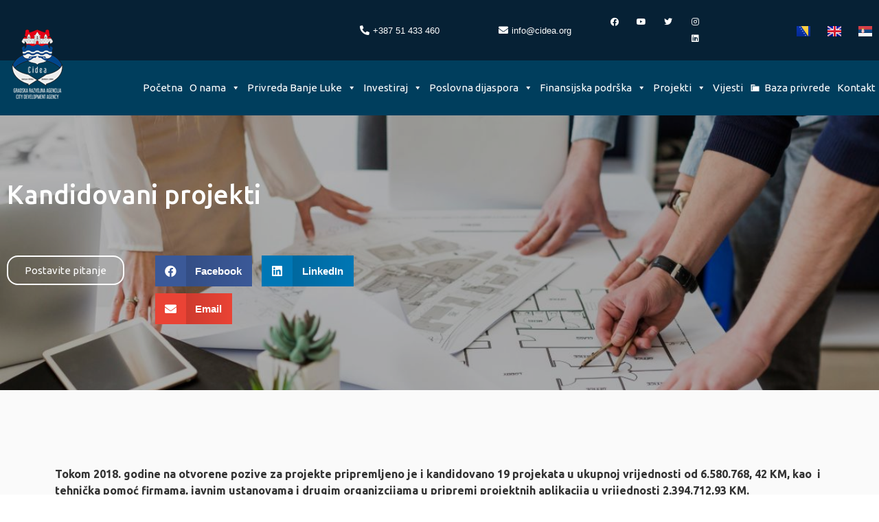

--- FILE ---
content_type: text/html; charset=UTF-8
request_url: https://cidea.org/kandidovani-projekti/
body_size: 50836
content:
<!doctype html>
<html lang="bs-BA" prefix="og: https://ogp.me/ns#">
<head>
	<meta charset="UTF-8">
		<meta name="viewport" content="width=device-width, initial-scale=1">
	<link rel="profile" href="http://gmpg.org/xfn/11">
	
<!-- Search Engine Optimization by Rank Math - https://s.rankmath.com/home -->
<title>Kandidovani projekti - CIDEA</title>
<meta name="description" content="Tokom 2018. godine na otvorene pozive za projekte pripremljeno je i kandidovano 19 projekata u ukupnoj vrijednosti od 6.580.768, 42 KM, kao  i tehnička pomoć"/>
<meta name="robots" content="index, follow, max-snippet:-1, max-video-preview:-1, max-image-preview:large"/>
<link rel="canonical" href="https://cidea.org/kandidovani-projekti/" />
<meta property="og:locale" content="bs_BA">
<meta property="og:type" content="article">
<meta property="og:title" content="Kandidovani projekti - CIDEA">
<meta property="og:description" content="Tokom 2018. godine na otvorene pozive za projekte pripremljeno je i kandidovano 19 projekata u ukupnoj vrijednosti od 6.580.768, 42 KM, kao  i tehnička pomoć">
<meta property="og:url" content="https://cidea.org/kandidovani-projekti/">
<meta property="og:site_name" content="CIDEA">
<meta property="og:updated_time" content="2024-04-01T12:08:48+00:00">
<meta property="og:image" content="https://cidea.org/wp-content/uploads/2020/12/2.kandidovani-projekti.jpg">
<meta property="og:image:secure_url" content="https://cidea.org/wp-content/uploads/2020/12/2.kandidovani-projekti.jpg">
<meta property="og:image:width" content="1200">
<meta property="og:image:height" content="800">
<meta property="og:image:alt" content="Kandidovani projekti">
<meta property="og:image:type" content="image/jpeg">
<meta name="twitter:card" content="summary_large_image">
<meta name="twitter:title" content="Kandidovani projekti - CIDEA">
<meta name="twitter:description" content="Tokom 2018. godine na otvorene pozive za projekte pripremljeno je i kandidovano 19 projekata u ukupnoj vrijednosti od 6.580.768, 42 KM, kao  i tehnička pomoć">
<meta name="twitter:image" content="https://cidea.org/wp-content/uploads/2020/12/2.kandidovani-projekti.jpg">
<script type="application/ld+json" class="rank-math-schema">{"@context":"https://schema.org","@graph":[{"@type":["Person","Organization"],"@id":"https://cidea.org/#person","name":"wordpress-443317-1530138.cloudwaysapps.com","logo":{"@type":"ImageObject","url":false},"image":{"@type":"ImageObject","url":false}},{"@type":"WebSite","@id":"https://cidea.org/#website","url":"https://cidea.org","name":"wordpress-443317-1530138.cloudwaysapps.com","publisher":{"@id":"https://cidea.org/#person"},"inLanguage":"bs-BA","potentialAction":{"@type":"SearchAction","target":"https://cidea.org/?s={search_term_string}","query-input":"required name=search_term_string"}},{"@type":"ImageObject","@id":"https://cidea.org/kandidovani-projekti/#primaryImage","url":"https://cidea.org/wp-content/uploads/2020/12/2.kandidovani-projekti.jpg","width":1200,"height":800},{"@type":"BreadcrumbList","@id":"https://cidea.org/kandidovani-projekti/#breadcrumb","itemListElement":[{"@type":"ListItem","position":1,"item":{"@id":"https://cidea.org","name":"Po\u010detna"}},{"@type":"ListItem","position":2,"item":{"@id":"https://cidea.org/kandidovani-projekti/","name":"Kandidovani projekti"}}]},{"@type":"WebPage","@id":"https://cidea.org/kandidovani-projekti/#webpage","url":"https://cidea.org/kandidovani-projekti/","name":"Kandidovani projekti - CIDEA","datePublished":"2020-12-02T08:47:09+00:00","dateModified":"2024-04-01T12:08:48+00:00","isPartOf":{"@id":"https://cidea.org/#website"},"primaryImageOfPage":{"@id":"https://cidea.org/kandidovani-projekti/#primaryImage"},"inLanguage":"bs-BA","breadcrumb":{"@id":"https://cidea.org/kandidovani-projekti/#breadcrumb"}},{"@type":"Article","headline":"Kandidovani projekti - CIDEA","datePublished":"2020-12-02T08:47:09+00:00","dateModified":"2024-04-01T12:08:48+00:00","author":{"@type":"Person","name":"Gradimir"},"publisher":{"@id":"https://cidea.org/#person"},"description":"Tokom 2018. godine na otvorene pozive za projekte pripremljeno je i kandidovano 19 projekata u ukupnoj vrijednosti od 6.580.768, 42 KM, kao\u00a0 i tehni\u010dka pomo\u0107","@id":"https://cidea.org/kandidovani-projekti/#richSnippet","isPartOf":{"@id":"https://cidea.org/kandidovani-projekti/#webpage"},"image":{"@id":"https://cidea.org/kandidovani-projekti/#primaryImage"},"inLanguage":"bs-BA","mainEntityOfPage":{"@id":"https://cidea.org/kandidovani-projekti/#webpage"}}]}</script>
<!-- /Rank Math WordPress SEO plugin -->

<link rel='dns-prefetch' href='//s.w.org' />
<link rel="alternate" type="application/rss+xml" title="CIDEA &raquo; novosti" href="https://cidea.org/feed/" />
<link rel="alternate" type="application/rss+xml" title="CIDEA &raquo;  novosti o komentarima" href="https://cidea.org/comments/feed/" />
		<script type="text/javascript">
			window._wpemojiSettings = {"baseUrl":"https:\/\/s.w.org\/images\/core\/emoji\/13.0.1\/72x72\/","ext":".png","svgUrl":"https:\/\/s.w.org\/images\/core\/emoji\/13.0.1\/svg\/","svgExt":".svg","source":{"concatemoji":"https:\/\/cidea.org\/wp-includes\/js\/wp-emoji-release.min.js?ver=5.6.16"}};
			!function(e,a,t){var n,r,o,i=a.createElement("canvas"),p=i.getContext&&i.getContext("2d");function s(e,t){var a=String.fromCharCode;p.clearRect(0,0,i.width,i.height),p.fillText(a.apply(this,e),0,0);e=i.toDataURL();return p.clearRect(0,0,i.width,i.height),p.fillText(a.apply(this,t),0,0),e===i.toDataURL()}function c(e){var t=a.createElement("script");t.src=e,t.defer=t.type="text/javascript",a.getElementsByTagName("head")[0].appendChild(t)}for(o=Array("flag","emoji"),t.supports={everything:!0,everythingExceptFlag:!0},r=0;r<o.length;r++)t.supports[o[r]]=function(e){if(!p||!p.fillText)return!1;switch(p.textBaseline="top",p.font="600 32px Arial",e){case"flag":return s([127987,65039,8205,9895,65039],[127987,65039,8203,9895,65039])?!1:!s([55356,56826,55356,56819],[55356,56826,8203,55356,56819])&&!s([55356,57332,56128,56423,56128,56418,56128,56421,56128,56430,56128,56423,56128,56447],[55356,57332,8203,56128,56423,8203,56128,56418,8203,56128,56421,8203,56128,56430,8203,56128,56423,8203,56128,56447]);case"emoji":return!s([55357,56424,8205,55356,57212],[55357,56424,8203,55356,57212])}return!1}(o[r]),t.supports.everything=t.supports.everything&&t.supports[o[r]],"flag"!==o[r]&&(t.supports.everythingExceptFlag=t.supports.everythingExceptFlag&&t.supports[o[r]]);t.supports.everythingExceptFlag=t.supports.everythingExceptFlag&&!t.supports.flag,t.DOMReady=!1,t.readyCallback=function(){t.DOMReady=!0},t.supports.everything||(n=function(){t.readyCallback()},a.addEventListener?(a.addEventListener("DOMContentLoaded",n,!1),e.addEventListener("load",n,!1)):(e.attachEvent("onload",n),a.attachEvent("onreadystatechange",function(){"complete"===a.readyState&&t.readyCallback()})),(n=t.source||{}).concatemoji?c(n.concatemoji):n.wpemoji&&n.twemoji&&(c(n.twemoji),c(n.wpemoji)))}(window,document,window._wpemojiSettings);
		</script>
		<style type="text/css">
img.wp-smiley,
img.emoji {
	display: inline !important;
	border: none !important;
	box-shadow: none !important;
	height: 1em !important;
	width: 1em !important;
	margin: 0 .07em !important;
	vertical-align: -0.1em !important;
	background: none !important;
	padding: 0 !important;
}
</style>
	<link rel='stylesheet' id='wp-block-library-css'  href='https://cidea.org/wp-includes/css/dist/block-library/style.min.css?ver=5.6.16' type='text/css' media='all' />
<link rel='stylesheet' id='pafe-extension-style-css'  href='https://cidea.org/wp-content/plugins/piotnet-addons-for-elementor-pro/assets/css/minify/extension.min.css?ver=6.3.44' type='text/css' media='all' />
<link rel='stylesheet' id='pafe-extension-style-free-css'  href='https://cidea.org/wp-content/plugins/piotnet-addons-for-elementor/assets/css/minify/extension.min.css?ver=2.4.3' type='text/css' media='all' />
<link rel='stylesheet' id='megamenu-css'  href='https://cidea.org/wp-content/uploads/maxmegamenu/style_bs_ba.css?ver=ac2132' type='text/css' media='all' />
<link rel='stylesheet' id='dashicons-css'  href='https://cidea.org/wp-includes/css/dashicons.min.css?ver=5.6.16' type='text/css' media='all' />
<link rel='stylesheet' id='hello-elementor-css'  href='https://cidea.org/wp-content/themes/hello-elementor/style.min.css?ver=2.2.0' type='text/css' media='all' />
<link rel='stylesheet' id='hello-elementor-theme-style-css'  href='https://cidea.org/wp-content/themes/hello-elementor/theme.min.css?ver=2.2.0' type='text/css' media='all' />
<link rel='stylesheet' id='elementor-icons-css'  href='https://cidea.org/wp-content/plugins/elementor/assets/lib/eicons/css/elementor-icons.min.css?ver=5.11.0' type='text/css' media='all' />
<link rel='stylesheet' id='elementor-animations-css'  href='https://cidea.org/wp-content/plugins/elementor/assets/lib/animations/animations.min.css?ver=3.2.4' type='text/css' media='all' />
<link rel='stylesheet' id='elementor-frontend-legacy-css'  href='https://cidea.org/wp-content/plugins/elementor/assets/css/frontend-legacy.min.css?ver=3.2.4' type='text/css' media='all' />
<link rel='stylesheet' id='elementor-frontend-css'  href='https://cidea.org/wp-content/plugins/elementor/assets/css/frontend.min.css?ver=3.2.4' type='text/css' media='all' />
<style id='elementor-frontend-inline-css' type='text/css'>
@font-face{font-family:eicons;src:url(https://cidea.org/wp-content/plugins/elementor/assets/lib/eicons/fonts/eicons.eot?5.10.0);src:url(https://cidea.org/wp-content/plugins/elementor/assets/lib/eicons/fonts/eicons.eot?5.10.0#iefix) format("embedded-opentype"),url(https://cidea.org/wp-content/plugins/elementor/assets/lib/eicons/fonts/eicons.woff2?5.10.0) format("woff2"),url(https://cidea.org/wp-content/plugins/elementor/assets/lib/eicons/fonts/eicons.woff?5.10.0) format("woff"),url(https://cidea.org/wp-content/plugins/elementor/assets/lib/eicons/fonts/eicons.ttf?5.10.0) format("truetype"),url(https://cidea.org/wp-content/plugins/elementor/assets/lib/eicons/fonts/eicons.svg?5.10.0#eicon) format("svg");font-weight:400;font-style:normal}
.elementor-8639 .elementor-element.elementor-element-59fb52b:not(.elementor-motion-effects-element-type-background), .elementor-8639 .elementor-element.elementor-element-59fb52b > .elementor-motion-effects-container > .elementor-motion-effects-layer{background-image:url("https://cidea.org/wp-content/uploads/2020/12/2.kandidovani-projekti.jpg");}
</style>
<link rel='stylesheet' id='elementor-post-11-css'  href='https://cidea.org/wp-content/uploads/elementor/css/post-11.css?ver=1759340885' type='text/css' media='all' />
<link rel='stylesheet' id='elementor-pro-css'  href='https://cidea.org/wp-content/plugins/elementor-pro/assets/css/frontend.min.css?ver=3.0.9' type='text/css' media='all' />
<link rel='stylesheet' id='elementor-post-9710-css'  href='https://cidea.org/wp-content/uploads/elementor/css/post-9710.css?ver=1759342867' type='text/css' media='all' />
<link rel='stylesheet' id='elementor-post-94-css'  href='https://cidea.org/wp-content/uploads/elementor/css/post-94.css?ver=1759815684' type='text/css' media='all' />
<link rel='stylesheet' id='elementor-post-8897-css'  href='https://cidea.org/wp-content/uploads/elementor/css/post-8897.css?ver=1759340885' type='text/css' media='all' />
<link rel='stylesheet' id='elementor-post-8639-css'  href='https://cidea.org/wp-content/uploads/elementor/css/post-8639.css?ver=1759342007' type='text/css' media='all' />
<link rel='stylesheet' id='ecs-styles-css'  href='https://cidea.org/wp-content/plugins/ele-custom-skin/assets/css/ecs-style.css?ver=3.1.0' type='text/css' media='all' />
<link rel='stylesheet' id='elementor-post-5607-css'  href='https://cidea.org/wp-content/uploads/elementor/css/post-5607.css?ver=1609416806' type='text/css' media='all' />
<link rel='stylesheet' id='elementor-post-9082-css'  href='https://cidea.org/wp-content/uploads/elementor/css/post-9082.css?ver=1606986768' type='text/css' media='all' />
<link rel='stylesheet' id='elementor-post-11233-css'  href='https://cidea.org/wp-content/uploads/elementor/css/post-11233.css?ver=1607336418' type='text/css' media='all' />
<link rel='stylesheet' id='elementor-post-14183-css'  href='https://cidea.org/wp-content/uploads/elementor/css/post-14183.css?ver=1609253387' type='text/css' media='all' />
<link rel='stylesheet' id='elementor-post-15002-css'  href='https://cidea.org/wp-content/uploads/elementor/css/post-15002.css?ver=1609412867' type='text/css' media='all' />
<link rel='stylesheet' id='elementor-post-27756-css'  href='https://cidea.org/wp-content/uploads/elementor/css/post-27756.css?ver=1759816832' type='text/css' media='all' />
<link rel='stylesheet' id='google-fonts-1-css'  href='https://fonts.googleapis.com/css?family=Ubuntu%3A100%2C100italic%2C200%2C200italic%2C300%2C300italic%2C400%2C400italic%2C500%2C500italic%2C600%2C600italic%2C700%2C700italic%2C800%2C800italic%2C900%2C900italic&#038;display=auto&#038;ver=5.6.16' type='text/css' media='all' />
<link rel='stylesheet' id='elementor-icons-shared-0-css'  href='https://cidea.org/wp-content/plugins/elementor/assets/lib/font-awesome/css/fontawesome.min.css?ver=5.15.1' type='text/css' media='all' />
<link rel='stylesheet' id='elementor-icons-fa-solid-css'  href='https://cidea.org/wp-content/plugins/elementor/assets/lib/font-awesome/css/solid.min.css?ver=5.15.1' type='text/css' media='all' />
<link rel='stylesheet' id='elementor-icons-fa-brands-css'  href='https://cidea.org/wp-content/plugins/elementor/assets/lib/font-awesome/css/brands.min.css?ver=5.15.1' type='text/css' media='all' />
<script type='text/javascript' src='https://cidea.org/wp-includes/js/jquery/jquery.min.js?ver=3.5.1' id='jquery-core-js'></script>
<script type='text/javascript' src='https://cidea.org/wp-includes/js/jquery/jquery-migrate.min.js?ver=3.3.2' id='jquery-migrate-js'></script>
<script type='text/javascript' src='https://cidea.org/wp-content/plugins/piotnet-addons-for-elementor-pro/assets/js/minify/extension.min.js?ver=6.3.44' id='pafe-extension-js'></script>
<script type='text/javascript' src='https://cidea.org/wp-content/plugins/piotnet-addons-for-elementor/assets/js/minify/extension.min.js?ver=2.4.3' id='pafe-extension-free-js'></script>
<script type='text/javascript' id='ecs_ajax_load-js-extra'>
/* <![CDATA[ */
var ecs_ajax_params = {"ajaxurl":"https:\/\/cidea.org\/wp-admin\/admin-ajax.php","posts":"{\"page\":0,\"pagename\":\"kandidovani-projekti\",\"error\":\"\",\"m\":\"\",\"p\":0,\"post_parent\":\"\",\"subpost\":\"\",\"subpost_id\":\"\",\"attachment\":\"\",\"attachment_id\":0,\"name\":\"kandidovani-projekti\",\"page_id\":0,\"second\":\"\",\"minute\":\"\",\"hour\":\"\",\"day\":0,\"monthnum\":0,\"year\":0,\"w\":0,\"category_name\":\"\",\"tag\":\"\",\"cat\":\"\",\"tag_id\":\"\",\"author\":\"\",\"author_name\":\"\",\"feed\":\"\",\"tb\":\"\",\"paged\":0,\"meta_key\":\"\",\"meta_value\":\"\",\"preview\":\"\",\"s\":\"\",\"sentence\":\"\",\"title\":\"\",\"fields\":\"\",\"menu_order\":\"\",\"embed\":\"\",\"category__in\":[],\"category__not_in\":[],\"category__and\":[],\"post__in\":[],\"post__not_in\":[],\"post_name__in\":[],\"tag__in\":[],\"tag__not_in\":[],\"tag__and\":[],\"tag_slug__in\":[],\"tag_slug__and\":[],\"post_parent__in\":[],\"post_parent__not_in\":[],\"author__in\":[],\"author__not_in\":[],\"tax_query\":[{\"taxonomy\":\"language\",\"field\":\"term_taxonomy_id\",\"terms\":60,\"operator\":\"IN\"}],\"ignore_sticky_posts\":false,\"suppress_filters\":false,\"cache_results\":true,\"update_post_term_cache\":true,\"lazy_load_term_meta\":true,\"update_post_meta_cache\":true,\"post_type\":\"\",\"posts_per_page\":9,\"nopaging\":false,\"comments_per_page\":\"50\",\"no_found_rows\":false,\"order\":\"DESC\"}"};
/* ]]> */
</script>
<script type='text/javascript' src='https://cidea.org/wp-content/plugins/ele-custom-skin/assets/js/ecs_ajax_pagination.js?ver=3.1.0' id='ecs_ajax_load-js'></script>
<script type='text/javascript' src='https://cidea.org/wp-content/plugins/ele-custom-skin/assets/js/ecs.js?ver=3.1.0' id='ecs-script-js'></script>
<link rel="https://api.w.org/" href="https://cidea.org/wp-json/" /><link rel="alternate" type="application/json" href="https://cidea.org/wp-json/wp/v2/pages/9710" /><link rel="EditURI" type="application/rsd+xml" title="RSD" href="https://cidea.org/xmlrpc.php?rsd" />
<link rel="wlwmanifest" type="application/wlwmanifest+xml" href="https://cidea.org/wp-includes/wlwmanifest.xml" /> 
<meta name="generator" content="WordPress 5.6.16" />
<link rel='shortlink' href='https://cidea.org/?p=9710' />
<link rel="alternate" type="application/json+oembed" href="https://cidea.org/wp-json/oembed/1.0/embed?url=https%3A%2F%2Fcidea.org%2Fkandidovani-projekti%2F" />
<link rel="alternate" type="text/xml+oembed" href="https://cidea.org/wp-json/oembed/1.0/embed?url=https%3A%2F%2Fcidea.org%2Fkandidovani-projekti%2F&#038;format=xml" />
<link rel="alternate" href="https://cidea.org/kandidovani-projekti/" hreflang="bs" />
<link rel="alternate" href="https://cidea.org/en/applied-projects/" hreflang="en" />
<link rel="alternate" href="https://cidea.org/sr/%d0%ba%d0%b0%d0%bd%d0%b4%d0%b8%d0%b4%d0%be%d0%b2%d0%b0%d0%bd%d0%b8-%d0%bf%d1%80%d0%be%d1%98%d0%b5%d0%ba%d1%82%d0%b8/" hreflang="sr" />
<style>

	/*seo breadcrumbs*/
	.rank-math-breadcrumb a {
		color:#ffffff !important;
		font-family:"Ubuntu";
	}
	
	.rank-math-breadcrumb span{
		color: #ffffff !important;
	}
	
	.rank-math-breadcrumb a:focus{
		color: #8D98AA !important;
	}
	.rank-math-breadcrumb a:hover{
		color: #8D98AA !important;
	}

	/*global link*/
	p a {
		color:#2A5E8D !important; 
	}
		p a:hover {
		color:#062135 !important; 
	}
	
	#mega-menu-menu-1 {
		font-family: 'Ubuntu' !important;
	}
	
	.hoverImprove:hover{
		text-decoration:underline;
		color:#2A5E8D;
	}
	
	.Ne{
		visibility: hidden;
	}
	
	.Da {
		visibility: visible;
	}
	
	.swiper-container-horizontal>.swiper-pagination-bullets, .swiper-pagination-custom, .swiper-pagination-fraction {
		bottom: -40px !important;
	}
}

		
</style>
<link rel="icon" href="https://cidea.org/wp-content/uploads/2020/10/cropped-logo-bs-2-32x32.png" sizes="32x32" />
<link rel="icon" href="https://cidea.org/wp-content/uploads/2020/10/cropped-logo-bs-2-192x192.png" sizes="192x192" />
<link rel="apple-touch-icon" href="https://cidea.org/wp-content/uploads/2020/10/cropped-logo-bs-2-180x180.png" />
<meta name="msapplication-TileImage" content="https://cidea.org/wp-content/uploads/2020/10/cropped-logo-bs-2-270x270.png" />
<style>@media (max-width:767px) { .pafe-sticky-header-fixed-start-on-mobile { position: fixed !important; top: 0; width: 100%; z-index: 99; } } @media (min-width:768px) and (max-width:1024px) { .pafe-sticky-header-fixed-start-on-tablet { position: fixed !important; top: 0; width: 100%; z-index: 99; } } @media (min-width:1025px) { .pafe-sticky-header-fixed-start-on-desktop { position: fixed !important; top: 0; width: 100%; z-index: 99; } }</style><style>.pswp.pafe-lightbox-modal {display: none;}</style><style type="text/css">/** Mega Menu CSS: fs **/</style>
</head>
<body class="page-template-default page page-id-9710 wp-custom-logo mega-menu-menu-1 elementor-default elementor-kit-11 elementor-page elementor-page-9710 elementor-page-8639">

		<div data-elementor-type="header" data-elementor-id="94" class="elementor elementor-94 elementor-location-header" data-elementor-settings="[]">
		<div class="elementor-section-wrap">
					<header class="elementor-section elementor-top-section elementor-element elementor-element-4eaf473 elementor-section-full_width elementor-section-content-middle elementor-section-height-default elementor-section-height-default" data-id="4eaf473" data-element_type="section" data-settings="{&quot;background_background&quot;:&quot;classic&quot;}">
						<div class="elementor-container elementor-column-gap-no">
							<div class="elementor-row">
					<div class="elementor-column elementor-col-100 elementor-top-column elementor-element elementor-element-4bfcaa8" data-id="4bfcaa8" data-element_type="column">
			<div class="elementor-column-wrap elementor-element-populated">
							<div class="elementor-widget-wrap">
						<section class="elementor-section elementor-inner-section elementor-element elementor-element-b140fa3 elementor-section-content-top elementor-hidden-tablet elementor-hidden-phone elementor-section-boxed elementor-section-height-default elementor-section-height-default" data-id="b140fa3" data-element_type="section" id="unutrasnja">
						<div class="elementor-container elementor-column-gap-no">
							<div class="elementor-row">
					<div class="elementor-column elementor-col-25 elementor-inner-column elementor-element elementor-element-35ed6b4 prvakol" data-id="35ed6b4" data-element_type="column">
			<div class="elementor-column-wrap elementor-element-populated">
							<div class="elementor-widget-wrap">
						<div class="elementor-element elementor-element-02f8310 elementor-align-right elementor-icon-list--layout-traditional elementor-list-item-link-full_width elementor-widget elementor-widget-icon-list" data-id="02f8310" data-element_type="widget" data-widget_type="icon-list.default">
				<div class="elementor-widget-container">
					<ul class="elementor-icon-list-items">
							<li class="elementor-icon-list-item">
					<a href="tel:+38751433460">						<span class="elementor-icon-list-icon">
							<i aria-hidden="true" class="fas fa-phone-alt"></i>						</span>
										<span class="elementor-icon-list-text">+387 51 433 460</span>
											</a>
									</li>
						</ul>
				</div>
				</div>
						</div>
					</div>
		</div>
				<div class="elementor-column elementor-col-25 elementor-inner-column elementor-element elementor-element-d24da53 drugakol" data-id="d24da53" data-element_type="column">
			<div class="elementor-column-wrap elementor-element-populated">
							<div class="elementor-widget-wrap">
						<div class="elementor-element elementor-element-5c8ef89 elementor-align-right elementor-icon-list--layout-traditional elementor-list-item-link-full_width elementor-widget elementor-widget-icon-list" data-id="5c8ef89" data-element_type="widget" data-widget_type="icon-list.default">
				<div class="elementor-widget-container">
					<ul class="elementor-icon-list-items">
							<li class="elementor-icon-list-item">
					<a href="mailto:info@cidea.org">						<span class="elementor-icon-list-icon">
							<i aria-hidden="true" class="fas fa-envelope"></i>						</span>
										<span class="elementor-icon-list-text">info@cidea.org</span>
											</a>
									</li>
						</ul>
				</div>
				</div>
						</div>
					</div>
		</div>
				<div class="elementor-column elementor-col-25 elementor-inner-column elementor-element elementor-element-645e1c7 trecakol" data-id="645e1c7" data-element_type="column">
			<div class="elementor-column-wrap elementor-element-populated">
							<div class="elementor-widget-wrap">
						<div class="elementor-element elementor-element-6242bce e-grid-align-right elementor-shape-rounded elementor-grid-0 elementor-widget elementor-widget-social-icons" data-id="6242bce" data-element_type="widget" data-widget_type="social-icons.default">
				<div class="elementor-widget-container">
					<div class="elementor-social-icons-wrapper elementor-grid">
							<div class="elementor-grid-item">
					<a class="elementor-icon elementor-social-icon elementor-social-icon-facebook elementor-repeater-item-fc7a70d" href="https://www.facebook.com/Cidea-Gradska-razvojna-agencija-574270325930701" target="_blank">
						<span class="elementor-screen-only">Facebook</span>
						<i class="fab fa-facebook"></i>					</a>
				</div>
							<div class="elementor-grid-item">
					<a class="elementor-icon elementor-social-icon elementor-social-icon-youtube elementor-repeater-item-42e34ac" href="https://www.youtube.com/channel/UCLzvg9rFL2wjFuQaVdIj0Zw" target="_blank">
						<span class="elementor-screen-only">Youtube</span>
						<i class="fab fa-youtube"></i>					</a>
				</div>
							<div class="elementor-grid-item">
					<a class="elementor-icon elementor-social-icon elementor-social-icon-twitter elementor-repeater-item-299febb" href="https://twitter.com/cideabanjaluka" target="_blank">
						<span class="elementor-screen-only">Twitter</span>
						<i class="fab fa-twitter"></i>					</a>
				</div>
							<div class="elementor-grid-item">
					<a class="elementor-icon elementor-social-icon elementor-social-icon-instagram elementor-repeater-item-a64f6e3" href="https://www.instagram.com/cideabanjaluka/" target="_blank">
						<span class="elementor-screen-only">Instagram</span>
						<i class="fab fa-instagram"></i>					</a>
				</div>
							<div class="elementor-grid-item">
					<a class="elementor-icon elementor-social-icon elementor-social-icon-linkedin elementor-repeater-item-71a95cd" href="https://www.linkedin.com/company/city-development-agency-cidea/" target="_blank">
						<span class="elementor-screen-only">Linkedin</span>
						<i class="fab fa-linkedin"></i>					</a>
				</div>
					</div>
				</div>
				</div>
						</div>
					</div>
		</div>
				<div class="elementor-column elementor-col-25 elementor-inner-column elementor-element elementor-element-1773e36 cetvrtakol" data-id="1773e36" data-element_type="column">
			<div class="elementor-column-wrap elementor-element-populated">
							<div class="elementor-widget-wrap">
						<div class="elementor-element elementor-element-62d4634 cpel-switcher--align-right cpel-switcher--layout-horizontal cpel-switcher--aspect-ratio-43 elementor-widget elementor-widget-polylang-language-switcher" data-id="62d4634" data-element_type="widget" data-widget_type="polylang-language-switcher.default">
				<div class="elementor-widget-container">
			<nav class="cpel-switcher__nav"><ul class="cpel-switcher__list"><li class="cpel-switcher__lang cpel-switcher__lang--active"><a lang="bs-BA" hreflang="bs-BA" href="https://cidea.org/kandidovani-projekti/"><span class="cpel-switcher__flag cpel-switcher__flag--ba"><img src="[data-uri]" alt="Latinica" /></span></a></li><li class="cpel-switcher__lang"><a lang="en-GB" hreflang="en-GB" href="https://cidea.org/en/applied-projects/"><span class="cpel-switcher__flag cpel-switcher__flag--gb"><img src="[data-uri]" alt="English" /></span></a></li><li class="cpel-switcher__lang"><a lang="sr-RS" hreflang="sr-RS" href="https://cidea.org/sr/%d0%ba%d0%b0%d0%bd%d0%b4%d0%b8%d0%b4%d0%be%d0%b2%d0%b0%d0%bd%d0%b8-%d0%bf%d1%80%d0%be%d1%98%d0%b5%d0%ba%d1%82%d0%b8/"><span class="cpel-switcher__flag cpel-switcher__flag--rs"><img src="[data-uri]" alt="Ћирилица" /></span></a></li></ul></nav>		</div>
				</div>
						</div>
					</div>
		</div>
								</div>
					</div>
		</section>
				<section class="elementor-section elementor-inner-section elementor-element elementor-element-f198be1 elementor-section-content-middle elementor-hidden-tablet elementor-hidden-phone elementor-section-boxed elementor-section-height-default elementor-section-height-default" data-id="f198be1" data-element_type="section" data-settings="{&quot;background_background&quot;:&quot;classic&quot;}">
						<div class="elementor-container elementor-column-gap-no">
							<div class="elementor-row">
					<div class="elementor-column elementor-col-50 elementor-inner-column elementor-element elementor-element-46286be" data-id="46286be" data-element_type="column">
			<div class="elementor-column-wrap elementor-element-populated">
							<div class="elementor-widget-wrap">
						<div class="elementor-element elementor-element-f522560 elementor-widget elementor-widget-image" data-id="f522560" data-element_type="widget" data-widget_type="image.default">
				<div class="elementor-widget-container">
								<div class="elementor-image">
													<a href="https://cidea.org">
							<img width="82" height="102" src="https://cidea.org/wp-content/uploads/2020/10/logo-bs.png" class="attachment-large size-large" alt="" loading="lazy" />								</a>
														</div>
						</div>
				</div>
						</div>
					</div>
		</div>
				<div class="elementor-column elementor-col-50 elementor-inner-column elementor-element elementor-element-fb6822a" data-id="fb6822a" data-element_type="column">
			<div class="elementor-column-wrap elementor-element-populated">
							<div class="elementor-widget-wrap">
						<div class="elementor-element elementor-element-190e459 maxmenu elementor-widget elementor-widget-wp-widget-maxmegamenu" data-id="190e459" data-element_type="widget" data-widget_type="wp-widget-maxmegamenu.default">
				<div class="elementor-widget-container">
			<div id="mega-menu-wrap-menu-1" class="mega-menu-wrap"><div class="mega-menu-toggle"><div class="mega-toggle-blocks-left"></div><div class="mega-toggle-blocks-center"></div><div class="mega-toggle-blocks-right"><div class='mega-toggle-block mega-menu-toggle-animated-block mega-toggle-block-0' id='mega-toggle-block-0'><button aria-label="Toggle Menu" class="mega-toggle-animated mega-toggle-animated-slider" type="button" aria-expanded="false">
                  <span class="mega-toggle-animated-box">
                    <span class="mega-toggle-animated-inner"></span>
                  </span>
                </button></div></div></div><ul id="mega-menu-menu-1" class="mega-menu max-mega-menu mega-menu-horizontal mega-no-js" data-event="hover_intent" data-effect="fade_up" data-effect-speed="200" data-effect-mobile="disabled" data-effect-speed-mobile="0" data-panel-width="body" data-mobile-force-width="false" data-second-click="go" data-document-click="collapse" data-vertical-behaviour="standard" data-breakpoint="768" data-unbind="true" data-mobile-state="collapse_all" data-mobile-direction="vertical" data-hover-intent-timeout="300" data-hover-intent-interval="100"><li class="mega-menu-item mega-menu-item-type-post_type mega-menu-item-object-page mega-menu-item-home mega-align-bottom-left mega-menu-flyout mega-menu-item-9377" id="mega-menu-item-9377"><a class="mega-menu-link" href="https://cidea.org/" tabindex="0">Početna</a></li><li class="mega-menu-item mega-menu-item-type-post_type mega-menu-item-object-page mega-menu-megamenu mega-menu-item-has-children mega-align-bottom-left mega-menu-megamenu mega-menu-item-9378" id="mega-menu-item-9378"><a class="mega-menu-link" href="https://cidea.org/o-nama/" aria-expanded="false" tabindex="0">O nama<span class="mega-indicator" aria-hidden="true"></span></a>
<ul class="mega-sub-menu">
<li class="mega-menu-item mega-menu-item-type-widget widget_elementor-library mega-menu-column-standard mega-menu-columns-12-of-12 mega-menu-item-elementor-library-2" style="--columns:12; --span:12" id="mega-menu-item-elementor-library-2">		<div data-elementor-type="section" data-elementor-id="15189" class="elementor elementor-15189 elementor-location-header" data-elementor-settings="[]">
		<div class="elementor-section-wrap">
					<section class="elementor-section elementor-top-section elementor-element elementor-element-aa4a489 elementor-section-height-min-height elementor-section-items-top elementor-section-boxed elementor-section-height-default" data-id="aa4a489" data-element_type="section" data-settings="{&quot;background_background&quot;:&quot;classic&quot;}">
						<div class="elementor-container elementor-column-gap-default">
							<div class="elementor-row">
					<div class="elementor-column elementor-col-33 elementor-top-column elementor-element elementor-element-82e4a58" data-id="82e4a58" data-element_type="column">
			<div class="elementor-column-wrap elementor-element-populated">
							<div class="elementor-widget-wrap">
						<div class="elementor-element elementor-element-82730b5 elementor-widget elementor-widget-heading" data-id="82730b5" data-element_type="widget" data-widget_type="heading.default">
				<div class="elementor-widget-container">
			<span class="elementor-heading-title elementor-size-default">O nama<br></span>		</div>
				</div>
				<div class="elementor-element elementor-element-6d965ad elementor-icon-list--layout-traditional elementor-list-item-link-full_width elementor-widget elementor-widget-icon-list" data-id="6d965ad" data-element_type="widget" data-widget_type="icon-list.default">
				<div class="elementor-widget-container">
					<ul class="elementor-icon-list-items">
							<li class="elementor-icon-list-item">
					<a href="/o-nama/#osnovne-informacije">					<span class="elementor-icon-list-text">Osnovne informacije</span>
											</a>
									</li>
								<li class="elementor-icon-list-item">
					<a href="/o-nama/#organizaciona">					<span class="elementor-icon-list-text">Organizaciona struktura</span>
											</a>
									</li>
								<li class="elementor-icon-list-item">
					<a href="/o-nama/#rukovodstvo">					<span class="elementor-icon-list-text">Rukovodstvo agencije</span>
											</a>
									</li>
								<li class="elementor-icon-list-item">
					<a href="/nagrade-i-priznanja/">					<span class="elementor-icon-list-text">Nagrade i priznanja</span>
											</a>
									</li>
								<li class="elementor-icon-list-item">
					<a href="/wp-content/uploads/2018/10/Brošura-Agencije.pdf" target="_blank">					<span class="elementor-icon-list-text">Brošura agencije</span>
											</a>
									</li>
								<li class="elementor-icon-list-item">
					<a href="/multimedija">					<span class="elementor-icon-list-text">Multimedija</span>
											</a>
									</li>
						</ul>
				</div>
				</div>
						</div>
					</div>
		</div>
				<div class="elementor-column elementor-col-33 elementor-top-column elementor-element elementor-element-928cf2f" data-id="928cf2f" data-element_type="column">
			<div class="elementor-column-wrap elementor-element-populated">
							<div class="elementor-widget-wrap">
						<div class="elementor-element elementor-element-4c904b6 elementor-widget elementor-widget-heading" data-id="4c904b6" data-element_type="widget" data-widget_type="heading.default">
				<div class="elementor-widget-container">
			<span class="elementor-heading-title elementor-size-default">Odsjek za razvoj<br></span>		</div>
				</div>
				<div class="elementor-element elementor-element-005977b elementor-icon-list--layout-traditional elementor-list-item-link-full_width elementor-widget elementor-widget-icon-list" data-id="005977b" data-element_type="widget" data-widget_type="icon-list.default">
				<div class="elementor-widget-container">
					<ul class="elementor-icon-list-items">
							<li class="elementor-icon-list-item">
					<a href="/odsjek-za-razvoj/#tim1">					<span class="elementor-icon-list-text">Tim za preduzetništvo i saradnju sa privredom</span>
											</a>
									</li>
								<li class="elementor-icon-list-item">
					<a href="/odsjek-za-razvoj/#tim2">					<span class="elementor-icon-list-text">Tim za saradnju sa investitorima i podrška izvozu</span>
											</a>
									</li>
								<li class="elementor-icon-list-item">
					<a href="/odsjek-za-razvoj/#tim3">					<span class="elementor-icon-list-text">Tim za implementaciju međunarodnih i domaćih projekata</span>
											</a>
									</li>
								<li class="elementor-icon-list-item">
					<a href="/odsjek-za-razvoj/#tim4">					<span class="elementor-icon-list-text">Tim za strateško planiranje i izradu studija</span>
											</a>
									</li>
								<li class="elementor-icon-list-item">
					<a href="/odsjek-za-razvoj/#tim5">					<span class="elementor-icon-list-text">Tim za marketing i IKT</span>
											</a>
									</li>
						</ul>
				</div>
				</div>
						</div>
					</div>
		</div>
				<div class="elementor-column elementor-col-33 elementor-top-column elementor-element elementor-element-612ba65" data-id="612ba65" data-element_type="column">
			<div class="elementor-column-wrap elementor-element-populated">
							<div class="elementor-widget-wrap">
						<div class="elementor-element elementor-element-851bd9c elementor-widget elementor-widget-heading" data-id="851bd9c" data-element_type="widget" data-widget_type="heading.default">
				<div class="elementor-widget-container">
			<span class="elementor-heading-title elementor-size-default">Odsjek za opšte poslove</span>		</div>
				</div>
				<div class="elementor-element elementor-element-d240d86 elementor-icon-list--layout-traditional elementor-list-item-link-full_width elementor-widget elementor-widget-icon-list" data-id="d240d86" data-element_type="widget" data-widget_type="icon-list.default">
				<div class="elementor-widget-container">
					<ul class="elementor-icon-list-items">
							<li class="elementor-icon-list-item">
					<a href="/odsjek-za-opste-poslove/#odsjek-1">					<span class="elementor-icon-list-text">Odsjek za opšte i pravne poslove</span>
											</a>
									</li>
						</ul>
				</div>
				</div>
				<div class="elementor-element elementor-element-c7f4ddd elementor-widget elementor-widget-heading" data-id="c7f4ddd" data-element_type="widget" data-widget_type="heading.default">
				<div class="elementor-widget-container">
			<span class="elementor-heading-title elementor-size-default"><a href="/javne-nabavke/">Javne nabavke</a></span>		</div>
				</div>
						</div>
					</div>
		</div>
								</div>
					</div>
		</section>
				</div>
		</div>
		</li></ul>
</li><li class="mega-menu-item mega-menu-item-type-post_type mega-menu-item-object-page mega-menu-megamenu mega-menu-item-has-children mega-align-bottom-left mega-menu-megamenu mega-menu-item-9547" id="mega-menu-item-9547"><a class="mega-menu-link" href="https://cidea.org/privreda-banja-luke/" aria-expanded="false" tabindex="0">Privreda Banje Luke<span class="mega-indicator" aria-hidden="true"></span></a>
<ul class="mega-sub-menu">
<li class="mega-menu-item mega-menu-item-type-widget widget_elementor-library mega-menu-column-standard mega-menu-columns-1-of-1 mega-menu-item-elementor-library-3" style="--columns:1; --span:1" id="mega-menu-item-elementor-library-3">		<div data-elementor-type="section" data-elementor-id="9564" class="elementor elementor-9564 elementor-location-header" data-elementor-settings="[]">
		<div class="elementor-section-wrap">
					<section class="elementor-section elementor-top-section elementor-element elementor-element-fadd6de elementor-section-height-min-height elementor-section-items-top elementor-section-boxed elementor-section-height-default" data-id="fadd6de" data-element_type="section" data-settings="{&quot;background_background&quot;:&quot;classic&quot;}">
						<div class="elementor-container elementor-column-gap-default">
							<div class="elementor-row">
					<div class="elementor-column elementor-col-33 elementor-top-column elementor-element elementor-element-8ea70d2" data-id="8ea70d2" data-element_type="column">
			<div class="elementor-column-wrap elementor-element-populated">
							<div class="elementor-widget-wrap">
						<div class="elementor-element elementor-element-7ccb009 elementor-widget elementor-widget-heading" data-id="7ccb009" data-element_type="widget" data-widget_type="heading.default">
				<div class="elementor-widget-container">
			<h2 class="elementor-heading-title elementor-size-default">Privreda Banje Luke</h2>		</div>
				</div>
				<div class="elementor-element elementor-element-4a46b3f elementor-icon-list--layout-traditional elementor-list-item-link-full_width elementor-widget elementor-widget-icon-list" data-id="4a46b3f" data-element_type="widget" data-widget_type="icon-list.default">
				<div class="elementor-widget-container">
					<ul class="elementor-icon-list-items">
							<li class="elementor-icon-list-item">
					<a href="/privreda-banja-luke/#osnovne-informacije">					<span class="elementor-icon-list-text">Osnovne informacije</span>
											</a>
									</li>
								<li class="elementor-icon-list-item">
					<a href="http://bazaprivrede.cidea.org/" target="_blank">					<span class="elementor-icon-list-text">Struktura i broj preduzeća</span>
											</a>
									</li>
								<li class="elementor-icon-list-item">
					<a href="http://bazaprivrede.cidea.org/employment" target="_blank">					<span class="elementor-icon-list-text">Biro Banja Luka</span>
											</a>
									</li>
								<li class="elementor-icon-list-item">
					<a href="/privreda-banja-luke/#sektori">					<span class="elementor-icon-list-text">Sektori</span>
											</a>
									</li>
								<li class="elementor-icon-list-item">
					<a href="/privreda-banja-luke/#klasteri">					<span class="elementor-icon-list-text">Klasteri</span>
											</a>
									</li>
						</ul>
				</div>
				</div>
						</div>
					</div>
		</div>
				<div class="elementor-column elementor-col-33 elementor-top-column elementor-element elementor-element-0cc4444" data-id="0cc4444" data-element_type="column">
			<div class="elementor-column-wrap elementor-element-populated">
							<div class="elementor-widget-wrap">
						<div class="elementor-element elementor-element-9788e6d elementor-widget elementor-widget-heading" data-id="9788e6d" data-element_type="widget" data-widget_type="heading.default">
				<div class="elementor-widget-container">
			<h2 class="elementor-heading-title elementor-size-default">Zašto Banja Luka</h2>		</div>
				</div>
				<div class="elementor-element elementor-element-f99387a elementor-icon-list--layout-traditional elementor-list-item-link-full_width elementor-widget elementor-widget-icon-list" data-id="f99387a" data-element_type="widget" data-widget_type="icon-list.default">
				<div class="elementor-widget-container">
					<ul class="elementor-icon-list-items">
							<li class="elementor-icon-list-item">
					<a href="/zasto-banja-luka/#10-razloga">					<span class="elementor-icon-list-text">10 razloga za ulaganje u Banju Luku</span>
											</a>
									</li>
								<li class="elementor-icon-list-item">
					<a href="/zasto-banja-luka/#zasto-sve">					<span class="elementor-icon-list-text">Ekonomski pokazatelji</span>
											</a>
									</li>
								<li class="elementor-icon-list-item">
					<a href="/zasto-banja-luka/#zasto-sve">					<span class="elementor-icon-list-text">Komunalije</span>
											</a>
									</li>
								<li class="elementor-icon-list-item">
					<a href="/zasto-banja-luka/#zasto-sve" target="_blank">					<span class="elementor-icon-list-text">Ljudski resursi</span>
											</a>
									</li>
								<li class="elementor-icon-list-item">
					<a href="/zasto-banja-luka/#zasto-sve">					<span class="elementor-icon-list-text">Prirodni resursi</span>
											</a>
									</li>
								<li class="elementor-icon-list-item">
					<a href="/zasto-banja-luka/#zasto-sve">					<span class="elementor-icon-list-text">Saobraćaj</span>
											</a>
									</li>
								<li class="elementor-icon-list-item">
					<a href="/zasto-banja-luka/#zasto-sve">					<span class="elementor-icon-list-text">Život u Banjoj Luci</span>
											</a>
									</li>
						</ul>
				</div>
				</div>
						</div>
					</div>
		</div>
				<div class="elementor-column elementor-col-33 elementor-top-column elementor-element elementor-element-e595b6c" data-id="e595b6c" data-element_type="column">
			<div class="elementor-column-wrap elementor-element-populated">
							<div class="elementor-widget-wrap">
						<div class="elementor-element elementor-element-a0a337f elementor-widget elementor-widget-heading" data-id="a0a337f" data-element_type="widget" data-widget_type="heading.default">
				<div class="elementor-widget-container">
			<h2 class="elementor-heading-title elementor-size-default">Pokreni posao</h2>		</div>
				</div>
				<div class="elementor-element elementor-element-7f6eefa elementor-icon-list--layout-traditional elementor-list-item-link-full_width elementor-widget elementor-widget-icon-list" data-id="7f6eefa" data-element_type="widget" data-widget_type="icon-list.default">
				<div class="elementor-widget-container">
					<ul class="elementor-icon-list-items">
							<li class="elementor-icon-list-item">
					<a href="/pokreni-posao/#poslovni-vodic">					<span class="elementor-icon-list-text">Poslovni vodič</span>
											</a>
									</li>
								<li class="elementor-icon-list-item">
					<a href="/pokreni-posao/#rad-zaposljavanje">					<span class="elementor-icon-list-text">Rad i zapošljavanje</span>
											</a>
									</li>
								<li class="elementor-icon-list-item">
					<a href="/pokreni-posao/#radna-boravisna">					<span class="elementor-icon-list-text">Radna i boravišna dozvola</span>
											</a>
									</li>
								<li class="elementor-icon-list-item">
					<a href="/pokreni-posao/#kupovina-nekretnina-registracija">					<span class="elementor-icon-list-text">Kupovina nekretnina i registracija vlasništva</span>
											</a>
									</li>
								<li class="elementor-icon-list-item">
					<a href="/pokreni-posao/#zastita-investitora">					<span class="elementor-icon-list-text">Zaštita investitora</span>
											</a>
									</li>
								<li class="elementor-icon-list-item">
					<a href="/pokreni-posao/#pristup-finansijskim-sredstvima">					<span class="elementor-icon-list-text">Pristup finansijskim sredstvima</span>
											</a>
									</li>
								<li class="elementor-icon-list-item">
					<a href="/pokreni-posao/#poboljsaj-poslovanje">					<span class="elementor-icon-list-text">Poboljšaj poslovanje</span>
											</a>
									</li>
								<li class="elementor-icon-list-item">
					<a href="/pokreni-posao/#ucenicka-praksa">					<span class="elementor-icon-list-text">Učenička praksa u privredi</span>
											</a>
									</li>
								<li class="elementor-icon-list-item">
					<a href="/pokreni-posao/#ankete">					<span class="elementor-icon-list-text">Ankete</span>
											</a>
									</li>
						</ul>
				</div>
				</div>
						</div>
					</div>
		</div>
								</div>
					</div>
		</section>
				</div>
		</div>
		</li></ul>
</li><li class="mega-menu-item mega-menu-item-type-post_type mega-menu-item-object-page mega-menu-megamenu mega-menu-item-has-children mega-align-bottom-left mega-menu-megamenu mega-menu-item-9609" id="mega-menu-item-9609"><a class="mega-menu-link" href="https://cidea.org/investiraj/" aria-expanded="false" tabindex="0">Investiraj<span class="mega-indicator" aria-hidden="true"></span></a>
<ul class="mega-sub-menu">
<li class="mega-menu-item mega-menu-item-type-widget widget_elementor-library mega-menu-column-standard mega-menu-columns-6-of-6 mega-menu-item-elementor-library-8" style="--columns:6; --span:6" id="mega-menu-item-elementor-library-8">		<div data-elementor-type="section" data-elementor-id="10445" class="elementor elementor-10445 elementor-location-header" data-elementor-settings="[]">
		<div class="elementor-section-wrap">
					<section class="elementor-section elementor-top-section elementor-element elementor-element-0e6daa6 elementor-section-height-min-height elementor-section-items-top elementor-section-boxed elementor-section-height-default" data-id="0e6daa6" data-element_type="section" data-settings="{&quot;background_background&quot;:&quot;classic&quot;}">
						<div class="elementor-container elementor-column-gap-default">
							<div class="elementor-row">
					<div class="elementor-column elementor-col-50 elementor-top-column elementor-element elementor-element-bb013e4" data-id="bb013e4" data-element_type="column">
			<div class="elementor-column-wrap elementor-element-populated">
							<div class="elementor-widget-wrap">
						<div class="elementor-element elementor-element-fc76aa9 elementor-widget elementor-widget-heading" data-id="fc76aa9" data-element_type="widget" data-widget_type="heading.default">
				<div class="elementor-widget-container">
			<span class="elementor-heading-title elementor-size-default">Investicije<br></span>		</div>
				</div>
				<div class="elementor-element elementor-element-a1e4edc elementor-icon-list--layout-traditional elementor-list-item-link-full_width elementor-widget elementor-widget-icon-list" data-id="a1e4edc" data-element_type="widget" data-widget_type="icon-list.default">
				<div class="elementor-widget-container">
					<ul class="elementor-icon-list-items">
							<li class="elementor-icon-list-item">
					<a href="/stabilnost-i-sigurnost-ulaganja/">					<span class="elementor-icon-list-text">Stabilnost i sigurnost ulaganja</span>
											</a>
									</li>
								<li class="elementor-icon-list-item">
					<a href="/investicione-mogucnosti/">					<span class="elementor-icon-list-text">Investicione mogućnosti</span>
											</a>
									</li>
						</ul>
				</div>
				</div>
						</div>
					</div>
		</div>
				<div class="elementor-column elementor-col-50 elementor-top-column elementor-element elementor-element-cca5252" data-id="cca5252" data-element_type="column">
			<div class="elementor-column-wrap elementor-element-populated">
							<div class="elementor-widget-wrap">
						<div class="elementor-element elementor-element-971153f elementor-widget elementor-widget-heading" data-id="971153f" data-element_type="widget" data-widget_type="heading.default">
				<div class="elementor-widget-container">
			<span class="elementor-heading-title elementor-size-default">Preduzeća<br></span>		</div>
				</div>
				<div class="elementor-element elementor-element-5eaa1a0 elementor-icon-list--layout-traditional elementor-list-item-link-full_width elementor-widget elementor-widget-icon-list" data-id="5eaa1a0" data-element_type="widget" data-widget_type="icon-list.default">
				<div class="elementor-widget-container">
					<ul class="elementor-icon-list-items">
							<li class="elementor-icon-list-item">
					<a href="/proces-registracije-preduzeca/">					<span class="elementor-icon-list-text">Proces registracije preduzeća</span>
											</a>
									</li>
								<li class="elementor-icon-list-item">
					<a href="/poslovne-zone-i-prostori/">					<span class="elementor-icon-list-text">Poslovne zone i prostori</span>
											</a>
									</li>
								<li class="elementor-icon-list-item">
					<a href="/proces-gradnje-2/">					<span class="elementor-icon-list-text">Proces gradnje</span>
											</a>
									</li>
								<li class="elementor-icon-list-item">
					<a href="/zakonska-regulativa-i-poreska-politika/">					<span class="elementor-icon-list-text">Zakonska regulativa i propisi</span>
											</a>
									</li>
						</ul>
				</div>
				</div>
						</div>
					</div>
		</div>
								</div>
					</div>
		</section>
				</div>
		</div>
		</li></ul>
</li><li class="mega-menu-item mega-menu-item-type-post_type mega-menu-item-object-page mega-menu-megamenu mega-menu-item-has-children mega-align-bottom-left mega-menu-megamenu mega-menu-item-19686" id="mega-menu-item-19686"><a class="mega-menu-link" href="https://cidea.org/poslovna-dijaspora/" aria-expanded="false" tabindex="0">Poslovna dijaspora<span class="mega-indicator" aria-hidden="true"></span></a>
<ul class="mega-sub-menu">
<li class="mega-menu-item mega-menu-item-type-widget widget_elementor-library mega-menu-column-standard mega-menu-columns-12-of-12 mega-menu-item-elementor-library-34" style="--columns:12; --span:12" id="mega-menu-item-elementor-library-34">		<div data-elementor-type="section" data-elementor-id="10070" class="elementor elementor-10070 elementor-location-header" data-elementor-settings="[]">
		<div class="elementor-section-wrap">
					<section class="elementor-section elementor-top-section elementor-element elementor-element-422c736 elementor-section-height-min-height elementor-section-items-top elementor-section-boxed elementor-section-height-default" data-id="422c736" data-element_type="section" data-settings="{&quot;background_background&quot;:&quot;classic&quot;}">
						<div class="elementor-container elementor-column-gap-default">
							<div class="elementor-row">
					<div class="elementor-column elementor-col-50 elementor-top-column elementor-element elementor-element-4e23276" data-id="4e23276" data-element_type="column">
			<div class="elementor-column-wrap elementor-element-populated">
							<div class="elementor-widget-wrap">
						<div class="elementor-element elementor-element-c2b4b79 elementor-widget elementor-widget-heading" data-id="c2b4b79" data-element_type="widget" data-widget_type="heading.default">
				<div class="elementor-widget-container">
			<span class="elementor-heading-title elementor-size-default"><a href="/poslovna-dijaspora">Poslovna  dijaspora</a></span>		</div>
				</div>
				<div class="elementor-element elementor-element-f7d3c6f elementor-icon-list--layout-traditional elementor-list-item-link-full_width elementor-widget elementor-widget-icon-list" data-id="f7d3c6f" data-element_type="widget" data-widget_type="icon-list.default">
				<div class="elementor-widget-container">
					<ul class="elementor-icon-list-items">
							<li class="elementor-icon-list-item">
					<a href="/poslovna-dijaspora/#o-dijaspori">					<span class="elementor-icon-list-text">Osnovne informacije</span>
											</a>
									</li>
								<li class="elementor-icon-list-item">
					<a href="/poslovna-dijaspora/#zasto">					<span class="elementor-icon-list-text">Zašto investirati u Banju Luku</span>
											</a>
									</li>
								<li class="elementor-icon-list-item">
					<a href="/poslovna-dijaspora/#stimulus">					<span class="elementor-icon-list-text">Stimulativna poreska politika</span>
											</a>
									</li>
								<li class="elementor-icon-list-item">
					<a href="/predstavnistva-republike-srpske/">					<span class="elementor-icon-list-text">Predstavništva Republike Srpske</span>
											</a>
									</li>
						</ul>
				</div>
				</div>
						</div>
					</div>
		</div>
				<div class="elementor-column elementor-col-50 elementor-top-column elementor-element elementor-element-e5c4dfa" data-id="e5c4dfa" data-element_type="column">
			<div class="elementor-column-wrap elementor-element-populated">
							<div class="elementor-widget-wrap">
						<div class="elementor-element elementor-element-6204b6e elementor-widget elementor-widget-heading" data-id="6204b6e" data-element_type="widget" data-widget_type="heading.default">
				<div class="elementor-widget-container">
			<span class="elementor-heading-title elementor-size-default"><a href="/registrujte-se/">Registrujte se</a></span>		</div>
				</div>
						</div>
					</div>
		</div>
								</div>
					</div>
		</section>
				</div>
		</div>
		</li></ul>
</li><li class="mega-menu-item mega-menu-item-type-custom mega-menu-item-object-custom mega-menu-megamenu mega-menu-item-has-children mega-align-bottom-left mega-menu-megamenu mega-menu-item-10811" id="mega-menu-item-10811"><a class="mega-menu-link" aria-expanded="false" tabindex="0">Finansijska podrška<span class="mega-indicator" aria-hidden="true"></span></a>
<ul class="mega-sub-menu">
<li class="mega-menu-item mega-menu-item-type-widget widget_elementor-library mega-menu-column-standard mega-menu-columns-6-of-6 mega-menu-item-elementor-library-12" style="--columns:6; --span:6" id="mega-menu-item-elementor-library-12">		<div data-elementor-type="section" data-elementor-id="10724" class="elementor elementor-10724 elementor-location-header" data-elementor-settings="[]">
		<div class="elementor-section-wrap">
					<section class="elementor-section elementor-top-section elementor-element elementor-element-eee646c elementor-section-height-min-height elementor-section-items-top elementor-section-boxed elementor-section-height-default" data-id="eee646c" data-element_type="section" data-settings="{&quot;background_background&quot;:&quot;classic&quot;}">
						<div class="elementor-container elementor-column-gap-default">
							<div class="elementor-row">
					<div class="elementor-column elementor-col-33 elementor-top-column elementor-element elementor-element-6cd2e0c" data-id="6cd2e0c" data-element_type="column">
			<div class="elementor-column-wrap elementor-element-populated">
							<div class="elementor-widget-wrap">
						<div class="elementor-element elementor-element-b730946 elementor-widget elementor-widget-heading" data-id="b730946" data-element_type="widget" data-widget_type="heading.default">
				<div class="elementor-widget-container">
			<span class="elementor-heading-title elementor-size-default">Finansijska podrška<br></span>		</div>
				</div>
				<div class="elementor-element elementor-element-814ba6b elementor-icon-list--layout-traditional elementor-list-item-link-full_width elementor-widget elementor-widget-icon-list" data-id="814ba6b" data-element_type="widget" data-widget_type="icon-list.default">
				<div class="elementor-widget-container">
					<ul class="elementor-icon-list-items">
							<li class="elementor-icon-list-item">
					<a href="/garantni-fond/">					<span class="elementor-icon-list-text">Garantni fond Gradske razvojne agencije</span>
											</a>
									</li>
								<li class="elementor-icon-list-item">
					<a href="/subvencija-kamate-na-preduzetnicke-kredite-odobrene-putem-garantnog-fonda/">					<span class="elementor-icon-list-text">Subvencija kamate na preduzetničke kredite odobrene putem Garantnog fonda</span>
											</a>
									</li>
								<li class="elementor-icon-list-item">
					<a href="/grad-banja-luka/">					<span class="elementor-icon-list-text">Grad Banja Luka</span>
											</a>
									</li>
								<li class="elementor-icon-list-item">
					<a href="/ostala-podrska/">					<span class="elementor-icon-list-text">Ostala podrška</span>
											</a>
									</li>
						</ul>
				</div>
				</div>
						</div>
					</div>
		</div>
				<div class="elementor-column elementor-col-33 elementor-top-column elementor-element elementor-element-ba07611" data-id="ba07611" data-element_type="column">
			<div class="elementor-column-wrap elementor-element-populated">
							<div class="elementor-widget-wrap">
						<div class="elementor-element elementor-element-1d46484 elementor-widget elementor-widget-heading" data-id="1d46484" data-element_type="widget" data-widget_type="heading.default">
				<div class="elementor-widget-container">
			<span class="elementor-heading-title elementor-size-default">Republika Srpska<br></span>		</div>
				</div>
				<div class="elementor-element elementor-element-63b0d58 elementor-icon-list--layout-traditional elementor-list-item-link-full_width elementor-widget elementor-widget-icon-list" data-id="63b0d58" data-element_type="widget" data-widget_type="icon-list.default">
				<div class="elementor-widget-container">
					<ul class="elementor-icon-list-items">
							<li class="elementor-icon-list-item">
					<a href="http://www.zzzrs.net/index.php/javni_pozivi/" target="_blank">					<span class="elementor-icon-list-text">JU Zavod za Zapošljavanje Republike Srpske - ZZRS</span>
											</a>
									</li>
								<li class="elementor-icon-list-item">
					<a href="/garantni-fond-republike-srpske-a-d-banja-luka/">					<span class="elementor-icon-list-text">Garantni fond Republike Srpske A.D. Banja Luka</span>
											</a>
									</li>
								<li class="elementor-icon-list-item">
					<a href="/investiciono-razvojna-banka-republike-srpske-a-d-banja-luka/">					<span class="elementor-icon-list-text">Investiciono-razvojna banka Republike Srpske A.D. Banja Luka</span>
											</a>
									</li>
								<li class="elementor-icon-list-item">
					<a href="/investicioni-podsticaji-u-republici-srpskoj-fiskalni-i-nefiskalni/">					<span class="elementor-icon-list-text">Investicioni podsticaji u Republici Srpskoj</span>
											</a>
									</li>
						</ul>
				</div>
				</div>
				<div class="elementor-element elementor-element-9d6eb26 elementor-widget elementor-widget-heading" data-id="9d6eb26" data-element_type="widget" data-widget_type="heading.default">
				<div class="elementor-widget-container">
			<span class="elementor-heading-title elementor-size-default"><a href="/bosna-i-hercegovina/">Bosna i Hercegovina<br></a></span>		</div>
				</div>
						</div>
					</div>
		</div>
				<div class="elementor-column elementor-col-33 elementor-top-column elementor-element elementor-element-e744842" data-id="e744842" data-element_type="column">
			<div class="elementor-column-wrap elementor-element-populated">
							<div class="elementor-widget-wrap">
						<div class="elementor-element elementor-element-a172ecb elementor-widget elementor-widget-heading" data-id="a172ecb" data-element_type="widget" data-widget_type="heading.default">
				<div class="elementor-widget-container">
			<span class="elementor-heading-title elementor-size-default"><a href="https://cidea.org/dostupni-fondovi/">Međunarodni fondovi</a></span>		</div>
				</div>
				<div class="elementor-element elementor-element-8be3b93 elementor-widget elementor-widget-heading" data-id="8be3b93" data-element_type="widget" data-widget_type="heading.default">
				<div class="elementor-widget-container">
			<span class="elementor-heading-title elementor-size-default"><a href="/komercijalne-banke/">Komercijalne banke</a></span>		</div>
				</div>
						</div>
					</div>
		</div>
								</div>
					</div>
		</section>
				</div>
		</div>
		</li></ul>
</li><li class="mega-menu-item mega-menu-item-type-post_type mega-menu-item-object-page mega-menu-megamenu mega-menu-item-has-children mega-align-bottom-left mega-menu-megamenu mega-menu-item-9980" id="mega-menu-item-9980"><a class="mega-menu-link" href="https://cidea.org/projekti/" aria-expanded="false" tabindex="0">Projekti<span class="mega-indicator" aria-hidden="true"></span></a>
<ul class="mega-sub-menu">
<li class="mega-menu-item mega-menu-item-type-widget widget_elementor-library mega-menu-column-standard mega-menu-columns-1-of-1 mega-menu-item-elementor-library-5" style="--columns:1; --span:1" id="mega-menu-item-elementor-library-5">		<div data-elementor-type="section" data-elementor-id="9981" class="elementor elementor-9981 elementor-location-header" data-elementor-settings="[]">
		<div class="elementor-section-wrap">
					<section class="elementor-section elementor-top-section elementor-element elementor-element-8a8cbff elementor-section-height-min-height elementor-section-items-top elementor-section-boxed elementor-section-height-default" data-id="8a8cbff" data-element_type="section" data-settings="{&quot;background_background&quot;:&quot;classic&quot;}">
						<div class="elementor-container elementor-column-gap-default">
							<div class="elementor-row">
					<div class="elementor-column elementor-col-50 elementor-top-column elementor-element elementor-element-a032ff2" data-id="a032ff2" data-element_type="column">
			<div class="elementor-column-wrap elementor-element-populated">
							<div class="elementor-widget-wrap">
						<div class="elementor-element elementor-element-9ab1056 elementor-widget elementor-widget-heading" data-id="9ab1056" data-element_type="widget" data-widget_type="heading.default">
				<div class="elementor-widget-container">
			<h2 class="elementor-heading-title elementor-size-default">Projekti</h2>		</div>
				</div>
				<div class="elementor-element elementor-element-af803f2 elementor-icon-list--layout-traditional elementor-list-item-link-full_width elementor-widget elementor-widget-icon-list" data-id="af803f2" data-element_type="widget" data-widget_type="icon-list.default">
				<div class="elementor-widget-container">
					<ul class="elementor-icon-list-items">
							<li class="elementor-icon-list-item">
					<a href="/odobreni-projekti">						<span class="elementor-icon-list-icon">
							<i aria-hidden="true" class="fas fa-asterisk"></i>						</span>
										<span class="elementor-icon-list-text">Odobreni projekti</span>
											</a>
									</li>
								<li class="elementor-icon-list-item">
					<a href="/kandidovani-projekti">						<span class="elementor-icon-list-icon">
							<i aria-hidden="true" class="fas fa-asterisk"></i>						</span>
										<span class="elementor-icon-list-text">Kandidovani projekti</span>
											</a>
									</li>
								<li class="elementor-icon-list-item">
					<a href="/dostupni-fondovi">						<span class="elementor-icon-list-icon">
							<i aria-hidden="true" class="fas fa-asterisk"></i>						</span>
										<span class="elementor-icon-list-text">Dostupni fondovi</span>
											</a>
									</li>
								<li class="elementor-icon-list-item">
					<a href="https://cidea.org/projekti-u-procesu-implementacije/">						<span class="elementor-icon-list-icon">
							<i aria-hidden="true" class="fas fa-asterisk"></i>						</span>
										<span class="elementor-icon-list-text">Projekti u procesu implementacije</span>
											</a>
									</li>
						</ul>
				</div>
				</div>
						</div>
					</div>
		</div>
				<div class="elementor-column elementor-col-50 elementor-top-column elementor-element elementor-element-94d44bb" data-id="94d44bb" data-element_type="column">
			<div class="elementor-column-wrap elementor-element-populated">
							<div class="elementor-widget-wrap">
						<div class="elementor-element elementor-element-456c42b elementor-icon-list--layout-traditional elementor-list-item-link-full_width elementor-widget elementor-widget-icon-list" data-id="456c42b" data-element_type="widget" data-widget_type="icon-list.default">
				<div class="elementor-widget-container">
					<ul class="elementor-icon-list-items">
							<li class="elementor-icon-list-item">
										<span class="elementor-icon-list-text"></span>
									</li>
								<li class="elementor-icon-list-item">
										<span class="elementor-icon-list-text"></span>
									</li>
								<li class="elementor-icon-list-item">
										<span class="elementor-icon-list-text"></span>
									</li>
								<li class="elementor-icon-list-item">
										<span class="elementor-icon-list-text"></span>
									</li>
								<li class="elementor-icon-list-item">
										<span class="elementor-icon-list-text"></span>
									</li>
								<li class="elementor-icon-list-item">
										<span class="elementor-icon-list-text"></span>
									</li>
						</ul>
				</div>
				</div>
						</div>
					</div>
		</div>
								</div>
					</div>
		</section>
				</div>
		</div>
		</li></ul>
</li><li class="mega-menu-item mega-menu-item-type-post_type mega-menu-item-object-page mega-menu-megamenu mega-align-bottom-left mega-menu-megamenu mega-menu-item-10339" id="mega-menu-item-10339"><a class="mega-menu-link" href="https://cidea.org/vijesti/" tabindex="0">Vijesti</a></li><li class="mega-menu-item mega-menu-item-type-custom mega-menu-item-object-custom mega-align-bottom-left mega-menu-flyout mega-has-icon mega-icon-left mega-menu-item-10045" id="mega-menu-item-10045"><a target="_blank" class="dashicons-category mega-menu-link" href="http://bazaprivrede.cidea.org/" tabindex="0">Baza privrede</a></li><li class="mega-menu-item mega-menu-item-type-post_type mega-menu-item-object-page mega-align-bottom-left mega-menu-flyout mega-menu-item-10960" id="mega-menu-item-10960"><a class="mega-menu-link" href="https://cidea.org/kontakt/" tabindex="0">Kontakt</a></li></ul></div>		</div>
				</div>
						</div>
					</div>
		</div>
								</div>
					</div>
		</section>
				<section data-pafe-sticky-header="" class="pafe-sticky-header elementor-section elementor-inner-section elementor-element elementor-element-77c92c0 elementor-section-content-middle elementor-hidden-tablet elementor-hidden-phone elementor-section-boxed elementor-section-height-default elementor-section-height-default" data-pafe-sticky-header-offset="100" data-pafe-sticky-header-on-desktop="" data-pafe-sticky-header-on-tablet="" data-pafe-sticky-header-on-mobile="" data-id="77c92c0" data-element_type="section" data-settings="{&quot;background_background&quot;:&quot;classic&quot;,&quot;pafe_sticky_header_offset&quot;:100,&quot;pafe_sticky_header_on&quot;:[&quot;desktop&quot;,&quot;tablet&quot;,&quot;mobile&quot;]}">
						<div class="elementor-container elementor-column-gap-no">
							<div class="elementor-row">
					<div class="elementor-column elementor-col-50 elementor-inner-column elementor-element elementor-element-0062973" data-id="0062973" data-element_type="column">
			<div class="elementor-column-wrap elementor-element-populated">
							<div class="elementor-widget-wrap">
						<div class="elementor-element elementor-element-f143e70 sticky-logo elementor-widget elementor-widget-image" data-id="f143e70" data-element_type="widget" data-widget_type="image.default">
				<div class="elementor-widget-container">
								<div class="elementor-image">
													<a href="https://cidea.org">
							<img src="https://cidea.org/wp-content/uploads/elementor/thumbs/logo-bs-ox58tursejjl78xhy1sk9ji2oj4iagocj7hnlvobfw.png" title="logo-bs" alt="logo-bs" />								</a>
														</div>
						</div>
				</div>
						</div>
					</div>
		</div>
				<div class="elementor-column elementor-col-50 elementor-inner-column elementor-element elementor-element-1bbb09d" data-id="1bbb09d" data-element_type="column">
			<div class="elementor-column-wrap elementor-element-populated">
							<div class="elementor-widget-wrap">
						<div class="elementor-element elementor-element-bf0eb4a maxmenu elementor-widget elementor-widget-wp-widget-maxmegamenu" data-id="bf0eb4a" data-element_type="widget" data-widget_type="wp-widget-maxmegamenu.default">
				<div class="elementor-widget-container">
			<div id="mega-menu-wrap-menu-1" class="mega-menu-wrap"><div class="mega-menu-toggle"><div class="mega-toggle-blocks-left"></div><div class="mega-toggle-blocks-center"></div><div class="mega-toggle-blocks-right"><div class='mega-toggle-block mega-menu-toggle-animated-block mega-toggle-block-0' id='mega-toggle-block-0'><button aria-label="Toggle Menu" class="mega-toggle-animated mega-toggle-animated-slider" type="button" aria-expanded="false">
                  <span class="mega-toggle-animated-box">
                    <span class="mega-toggle-animated-inner"></span>
                  </span>
                </button></div></div></div><ul id="mega-menu-menu-1" class="mega-menu max-mega-menu mega-menu-horizontal mega-no-js" data-event="hover_intent" data-effect="fade_up" data-effect-speed="200" data-effect-mobile="disabled" data-effect-speed-mobile="0" data-panel-width="body" data-mobile-force-width="false" data-second-click="go" data-document-click="collapse" data-vertical-behaviour="standard" data-breakpoint="768" data-unbind="true" data-mobile-state="collapse_all" data-mobile-direction="vertical" data-hover-intent-timeout="300" data-hover-intent-interval="100"><li class="mega-menu-item mega-menu-item-type-post_type mega-menu-item-object-page mega-menu-item-home mega-align-bottom-left mega-menu-flyout mega-menu-item-9377" id="mega-menu-item-9377"><a class="mega-menu-link" href="https://cidea.org/" tabindex="0">Početna</a></li><li class="mega-menu-item mega-menu-item-type-post_type mega-menu-item-object-page mega-menu-megamenu mega-menu-item-has-children mega-align-bottom-left mega-menu-megamenu mega-menu-item-9378" id="mega-menu-item-9378"><a class="mega-menu-link" href="https://cidea.org/o-nama/" aria-expanded="false" tabindex="0">O nama<span class="mega-indicator" aria-hidden="true"></span></a>
<ul class="mega-sub-menu">
<li class="mega-menu-item mega-menu-item-type-widget widget_elementor-library mega-menu-column-standard mega-menu-columns-12-of-12 mega-menu-item-elementor-library-2" style="--columns:12; --span:12" id="mega-menu-item-elementor-library-2">		<div data-elementor-type="section" data-elementor-id="15189" class="elementor elementor-15189 elementor-location-header" data-elementor-settings="[]">
		<div class="elementor-section-wrap">
					<section class="elementor-section elementor-top-section elementor-element elementor-element-aa4a489 elementor-section-height-min-height elementor-section-items-top elementor-section-boxed elementor-section-height-default" data-id="aa4a489" data-element_type="section" data-settings="{&quot;background_background&quot;:&quot;classic&quot;}">
						<div class="elementor-container elementor-column-gap-default">
							<div class="elementor-row">
					<div class="elementor-column elementor-col-33 elementor-top-column elementor-element elementor-element-82e4a58" data-id="82e4a58" data-element_type="column">
			<div class="elementor-column-wrap elementor-element-populated">
							<div class="elementor-widget-wrap">
						<div class="elementor-element elementor-element-82730b5 elementor-widget elementor-widget-heading" data-id="82730b5" data-element_type="widget" data-widget_type="heading.default">
				<div class="elementor-widget-container">
			<span class="elementor-heading-title elementor-size-default">O nama<br></span>		</div>
				</div>
				<div class="elementor-element elementor-element-6d965ad elementor-icon-list--layout-traditional elementor-list-item-link-full_width elementor-widget elementor-widget-icon-list" data-id="6d965ad" data-element_type="widget" data-widget_type="icon-list.default">
				<div class="elementor-widget-container">
					<ul class="elementor-icon-list-items">
							<li class="elementor-icon-list-item">
					<a href="/o-nama/#osnovne-informacije">					<span class="elementor-icon-list-text">Osnovne informacije</span>
											</a>
									</li>
								<li class="elementor-icon-list-item">
					<a href="/o-nama/#organizaciona">					<span class="elementor-icon-list-text">Organizaciona struktura</span>
											</a>
									</li>
								<li class="elementor-icon-list-item">
					<a href="/o-nama/#rukovodstvo">					<span class="elementor-icon-list-text">Rukovodstvo agencije</span>
											</a>
									</li>
								<li class="elementor-icon-list-item">
					<a href="/nagrade-i-priznanja/">					<span class="elementor-icon-list-text">Nagrade i priznanja</span>
											</a>
									</li>
								<li class="elementor-icon-list-item">
					<a href="/wp-content/uploads/2018/10/Brošura-Agencije.pdf" target="_blank">					<span class="elementor-icon-list-text">Brošura agencije</span>
											</a>
									</li>
								<li class="elementor-icon-list-item">
					<a href="/multimedija">					<span class="elementor-icon-list-text">Multimedija</span>
											</a>
									</li>
						</ul>
				</div>
				</div>
						</div>
					</div>
		</div>
				<div class="elementor-column elementor-col-33 elementor-top-column elementor-element elementor-element-928cf2f" data-id="928cf2f" data-element_type="column">
			<div class="elementor-column-wrap elementor-element-populated">
							<div class="elementor-widget-wrap">
						<div class="elementor-element elementor-element-4c904b6 elementor-widget elementor-widget-heading" data-id="4c904b6" data-element_type="widget" data-widget_type="heading.default">
				<div class="elementor-widget-container">
			<span class="elementor-heading-title elementor-size-default">Odsjek za razvoj<br></span>		</div>
				</div>
				<div class="elementor-element elementor-element-005977b elementor-icon-list--layout-traditional elementor-list-item-link-full_width elementor-widget elementor-widget-icon-list" data-id="005977b" data-element_type="widget" data-widget_type="icon-list.default">
				<div class="elementor-widget-container">
					<ul class="elementor-icon-list-items">
							<li class="elementor-icon-list-item">
					<a href="/odsjek-za-razvoj/#tim1">					<span class="elementor-icon-list-text">Tim za preduzetništvo i saradnju sa privredom</span>
											</a>
									</li>
								<li class="elementor-icon-list-item">
					<a href="/odsjek-za-razvoj/#tim2">					<span class="elementor-icon-list-text">Tim za saradnju sa investitorima i podrška izvozu</span>
											</a>
									</li>
								<li class="elementor-icon-list-item">
					<a href="/odsjek-za-razvoj/#tim3">					<span class="elementor-icon-list-text">Tim za implementaciju međunarodnih i domaćih projekata</span>
											</a>
									</li>
								<li class="elementor-icon-list-item">
					<a href="/odsjek-za-razvoj/#tim4">					<span class="elementor-icon-list-text">Tim za strateško planiranje i izradu studija</span>
											</a>
									</li>
								<li class="elementor-icon-list-item">
					<a href="/odsjek-za-razvoj/#tim5">					<span class="elementor-icon-list-text">Tim za marketing i IKT</span>
											</a>
									</li>
						</ul>
				</div>
				</div>
						</div>
					</div>
		</div>
				<div class="elementor-column elementor-col-33 elementor-top-column elementor-element elementor-element-612ba65" data-id="612ba65" data-element_type="column">
			<div class="elementor-column-wrap elementor-element-populated">
							<div class="elementor-widget-wrap">
						<div class="elementor-element elementor-element-851bd9c elementor-widget elementor-widget-heading" data-id="851bd9c" data-element_type="widget" data-widget_type="heading.default">
				<div class="elementor-widget-container">
			<span class="elementor-heading-title elementor-size-default">Odsjek za opšte poslove</span>		</div>
				</div>
				<div class="elementor-element elementor-element-d240d86 elementor-icon-list--layout-traditional elementor-list-item-link-full_width elementor-widget elementor-widget-icon-list" data-id="d240d86" data-element_type="widget" data-widget_type="icon-list.default">
				<div class="elementor-widget-container">
					<ul class="elementor-icon-list-items">
							<li class="elementor-icon-list-item">
					<a href="/odsjek-za-opste-poslove/#odsjek-1">					<span class="elementor-icon-list-text">Odsjek za opšte i pravne poslove</span>
											</a>
									</li>
						</ul>
				</div>
				</div>
				<div class="elementor-element elementor-element-c7f4ddd elementor-widget elementor-widget-heading" data-id="c7f4ddd" data-element_type="widget" data-widget_type="heading.default">
				<div class="elementor-widget-container">
			<span class="elementor-heading-title elementor-size-default"><a href="/javne-nabavke/">Javne nabavke</a></span>		</div>
				</div>
						</div>
					</div>
		</div>
								</div>
					</div>
		</section>
				</div>
		</div>
		</li></ul>
</li><li class="mega-menu-item mega-menu-item-type-post_type mega-menu-item-object-page mega-menu-megamenu mega-menu-item-has-children mega-align-bottom-left mega-menu-megamenu mega-menu-item-9547" id="mega-menu-item-9547"><a class="mega-menu-link" href="https://cidea.org/privreda-banja-luke/" aria-expanded="false" tabindex="0">Privreda Banje Luke<span class="mega-indicator" aria-hidden="true"></span></a>
<ul class="mega-sub-menu">
<li class="mega-menu-item mega-menu-item-type-widget widget_elementor-library mega-menu-column-standard mega-menu-columns-1-of-1 mega-menu-item-elementor-library-3" style="--columns:1; --span:1" id="mega-menu-item-elementor-library-3">		<div data-elementor-type="section" data-elementor-id="9564" class="elementor elementor-9564 elementor-location-header" data-elementor-settings="[]">
		<div class="elementor-section-wrap">
					<section class="elementor-section elementor-top-section elementor-element elementor-element-fadd6de elementor-section-height-min-height elementor-section-items-top elementor-section-boxed elementor-section-height-default" data-id="fadd6de" data-element_type="section" data-settings="{&quot;background_background&quot;:&quot;classic&quot;}">
						<div class="elementor-container elementor-column-gap-default">
							<div class="elementor-row">
					<div class="elementor-column elementor-col-33 elementor-top-column elementor-element elementor-element-8ea70d2" data-id="8ea70d2" data-element_type="column">
			<div class="elementor-column-wrap elementor-element-populated">
							<div class="elementor-widget-wrap">
						<div class="elementor-element elementor-element-7ccb009 elementor-widget elementor-widget-heading" data-id="7ccb009" data-element_type="widget" data-widget_type="heading.default">
				<div class="elementor-widget-container">
			<h2 class="elementor-heading-title elementor-size-default">Privreda Banje Luke</h2>		</div>
				</div>
				<div class="elementor-element elementor-element-4a46b3f elementor-icon-list--layout-traditional elementor-list-item-link-full_width elementor-widget elementor-widget-icon-list" data-id="4a46b3f" data-element_type="widget" data-widget_type="icon-list.default">
				<div class="elementor-widget-container">
					<ul class="elementor-icon-list-items">
							<li class="elementor-icon-list-item">
					<a href="/privreda-banja-luke/#osnovne-informacije">					<span class="elementor-icon-list-text">Osnovne informacije</span>
											</a>
									</li>
								<li class="elementor-icon-list-item">
					<a href="http://bazaprivrede.cidea.org/" target="_blank">					<span class="elementor-icon-list-text">Struktura i broj preduzeća</span>
											</a>
									</li>
								<li class="elementor-icon-list-item">
					<a href="http://bazaprivrede.cidea.org/employment" target="_blank">					<span class="elementor-icon-list-text">Biro Banja Luka</span>
											</a>
									</li>
								<li class="elementor-icon-list-item">
					<a href="/privreda-banja-luke/#sektori">					<span class="elementor-icon-list-text">Sektori</span>
											</a>
									</li>
								<li class="elementor-icon-list-item">
					<a href="/privreda-banja-luke/#klasteri">					<span class="elementor-icon-list-text">Klasteri</span>
											</a>
									</li>
						</ul>
				</div>
				</div>
						</div>
					</div>
		</div>
				<div class="elementor-column elementor-col-33 elementor-top-column elementor-element elementor-element-0cc4444" data-id="0cc4444" data-element_type="column">
			<div class="elementor-column-wrap elementor-element-populated">
							<div class="elementor-widget-wrap">
						<div class="elementor-element elementor-element-9788e6d elementor-widget elementor-widget-heading" data-id="9788e6d" data-element_type="widget" data-widget_type="heading.default">
				<div class="elementor-widget-container">
			<h2 class="elementor-heading-title elementor-size-default">Zašto Banja Luka</h2>		</div>
				</div>
				<div class="elementor-element elementor-element-f99387a elementor-icon-list--layout-traditional elementor-list-item-link-full_width elementor-widget elementor-widget-icon-list" data-id="f99387a" data-element_type="widget" data-widget_type="icon-list.default">
				<div class="elementor-widget-container">
					<ul class="elementor-icon-list-items">
							<li class="elementor-icon-list-item">
					<a href="/zasto-banja-luka/#10-razloga">					<span class="elementor-icon-list-text">10 razloga za ulaganje u Banju Luku</span>
											</a>
									</li>
								<li class="elementor-icon-list-item">
					<a href="/zasto-banja-luka/#zasto-sve">					<span class="elementor-icon-list-text">Ekonomski pokazatelji</span>
											</a>
									</li>
								<li class="elementor-icon-list-item">
					<a href="/zasto-banja-luka/#zasto-sve">					<span class="elementor-icon-list-text">Komunalije</span>
											</a>
									</li>
								<li class="elementor-icon-list-item">
					<a href="/zasto-banja-luka/#zasto-sve" target="_blank">					<span class="elementor-icon-list-text">Ljudski resursi</span>
											</a>
									</li>
								<li class="elementor-icon-list-item">
					<a href="/zasto-banja-luka/#zasto-sve">					<span class="elementor-icon-list-text">Prirodni resursi</span>
											</a>
									</li>
								<li class="elementor-icon-list-item">
					<a href="/zasto-banja-luka/#zasto-sve">					<span class="elementor-icon-list-text">Saobraćaj</span>
											</a>
									</li>
								<li class="elementor-icon-list-item">
					<a href="/zasto-banja-luka/#zasto-sve">					<span class="elementor-icon-list-text">Život u Banjoj Luci</span>
											</a>
									</li>
						</ul>
				</div>
				</div>
						</div>
					</div>
		</div>
				<div class="elementor-column elementor-col-33 elementor-top-column elementor-element elementor-element-e595b6c" data-id="e595b6c" data-element_type="column">
			<div class="elementor-column-wrap elementor-element-populated">
							<div class="elementor-widget-wrap">
						<div class="elementor-element elementor-element-a0a337f elementor-widget elementor-widget-heading" data-id="a0a337f" data-element_type="widget" data-widget_type="heading.default">
				<div class="elementor-widget-container">
			<h2 class="elementor-heading-title elementor-size-default">Pokreni posao</h2>		</div>
				</div>
				<div class="elementor-element elementor-element-7f6eefa elementor-icon-list--layout-traditional elementor-list-item-link-full_width elementor-widget elementor-widget-icon-list" data-id="7f6eefa" data-element_type="widget" data-widget_type="icon-list.default">
				<div class="elementor-widget-container">
					<ul class="elementor-icon-list-items">
							<li class="elementor-icon-list-item">
					<a href="/pokreni-posao/#poslovni-vodic">					<span class="elementor-icon-list-text">Poslovni vodič</span>
											</a>
									</li>
								<li class="elementor-icon-list-item">
					<a href="/pokreni-posao/#rad-zaposljavanje">					<span class="elementor-icon-list-text">Rad i zapošljavanje</span>
											</a>
									</li>
								<li class="elementor-icon-list-item">
					<a href="/pokreni-posao/#radna-boravisna">					<span class="elementor-icon-list-text">Radna i boravišna dozvola</span>
											</a>
									</li>
								<li class="elementor-icon-list-item">
					<a href="/pokreni-posao/#kupovina-nekretnina-registracija">					<span class="elementor-icon-list-text">Kupovina nekretnina i registracija vlasništva</span>
											</a>
									</li>
								<li class="elementor-icon-list-item">
					<a href="/pokreni-posao/#zastita-investitora">					<span class="elementor-icon-list-text">Zaštita investitora</span>
											</a>
									</li>
								<li class="elementor-icon-list-item">
					<a href="/pokreni-posao/#pristup-finansijskim-sredstvima">					<span class="elementor-icon-list-text">Pristup finansijskim sredstvima</span>
											</a>
									</li>
								<li class="elementor-icon-list-item">
					<a href="/pokreni-posao/#poboljsaj-poslovanje">					<span class="elementor-icon-list-text">Poboljšaj poslovanje</span>
											</a>
									</li>
								<li class="elementor-icon-list-item">
					<a href="/pokreni-posao/#ucenicka-praksa">					<span class="elementor-icon-list-text">Učenička praksa u privredi</span>
											</a>
									</li>
								<li class="elementor-icon-list-item">
					<a href="/pokreni-posao/#ankete">					<span class="elementor-icon-list-text">Ankete</span>
											</a>
									</li>
						</ul>
				</div>
				</div>
						</div>
					</div>
		</div>
								</div>
					</div>
		</section>
				</div>
		</div>
		</li></ul>
</li><li class="mega-menu-item mega-menu-item-type-post_type mega-menu-item-object-page mega-menu-megamenu mega-menu-item-has-children mega-align-bottom-left mega-menu-megamenu mega-menu-item-9609" id="mega-menu-item-9609"><a class="mega-menu-link" href="https://cidea.org/investiraj/" aria-expanded="false" tabindex="0">Investiraj<span class="mega-indicator" aria-hidden="true"></span></a>
<ul class="mega-sub-menu">
<li class="mega-menu-item mega-menu-item-type-widget widget_elementor-library mega-menu-column-standard mega-menu-columns-6-of-6 mega-menu-item-elementor-library-8" style="--columns:6; --span:6" id="mega-menu-item-elementor-library-8">		<div data-elementor-type="section" data-elementor-id="10445" class="elementor elementor-10445 elementor-location-header" data-elementor-settings="[]">
		<div class="elementor-section-wrap">
					<section class="elementor-section elementor-top-section elementor-element elementor-element-0e6daa6 elementor-section-height-min-height elementor-section-items-top elementor-section-boxed elementor-section-height-default" data-id="0e6daa6" data-element_type="section" data-settings="{&quot;background_background&quot;:&quot;classic&quot;}">
						<div class="elementor-container elementor-column-gap-default">
							<div class="elementor-row">
					<div class="elementor-column elementor-col-50 elementor-top-column elementor-element elementor-element-bb013e4" data-id="bb013e4" data-element_type="column">
			<div class="elementor-column-wrap elementor-element-populated">
							<div class="elementor-widget-wrap">
						<div class="elementor-element elementor-element-fc76aa9 elementor-widget elementor-widget-heading" data-id="fc76aa9" data-element_type="widget" data-widget_type="heading.default">
				<div class="elementor-widget-container">
			<span class="elementor-heading-title elementor-size-default">Investicije<br></span>		</div>
				</div>
				<div class="elementor-element elementor-element-a1e4edc elementor-icon-list--layout-traditional elementor-list-item-link-full_width elementor-widget elementor-widget-icon-list" data-id="a1e4edc" data-element_type="widget" data-widget_type="icon-list.default">
				<div class="elementor-widget-container">
					<ul class="elementor-icon-list-items">
							<li class="elementor-icon-list-item">
					<a href="/stabilnost-i-sigurnost-ulaganja/">					<span class="elementor-icon-list-text">Stabilnost i sigurnost ulaganja</span>
											</a>
									</li>
								<li class="elementor-icon-list-item">
					<a href="/investicione-mogucnosti/">					<span class="elementor-icon-list-text">Investicione mogućnosti</span>
											</a>
									</li>
						</ul>
				</div>
				</div>
						</div>
					</div>
		</div>
				<div class="elementor-column elementor-col-50 elementor-top-column elementor-element elementor-element-cca5252" data-id="cca5252" data-element_type="column">
			<div class="elementor-column-wrap elementor-element-populated">
							<div class="elementor-widget-wrap">
						<div class="elementor-element elementor-element-971153f elementor-widget elementor-widget-heading" data-id="971153f" data-element_type="widget" data-widget_type="heading.default">
				<div class="elementor-widget-container">
			<span class="elementor-heading-title elementor-size-default">Preduzeća<br></span>		</div>
				</div>
				<div class="elementor-element elementor-element-5eaa1a0 elementor-icon-list--layout-traditional elementor-list-item-link-full_width elementor-widget elementor-widget-icon-list" data-id="5eaa1a0" data-element_type="widget" data-widget_type="icon-list.default">
				<div class="elementor-widget-container">
					<ul class="elementor-icon-list-items">
							<li class="elementor-icon-list-item">
					<a href="/proces-registracije-preduzeca/">					<span class="elementor-icon-list-text">Proces registracije preduzeća</span>
											</a>
									</li>
								<li class="elementor-icon-list-item">
					<a href="/poslovne-zone-i-prostori/">					<span class="elementor-icon-list-text">Poslovne zone i prostori</span>
											</a>
									</li>
								<li class="elementor-icon-list-item">
					<a href="/proces-gradnje-2/">					<span class="elementor-icon-list-text">Proces gradnje</span>
											</a>
									</li>
								<li class="elementor-icon-list-item">
					<a href="/zakonska-regulativa-i-poreska-politika/">					<span class="elementor-icon-list-text">Zakonska regulativa i propisi</span>
											</a>
									</li>
						</ul>
				</div>
				</div>
						</div>
					</div>
		</div>
								</div>
					</div>
		</section>
				</div>
		</div>
		</li></ul>
</li><li class="mega-menu-item mega-menu-item-type-post_type mega-menu-item-object-page mega-menu-megamenu mega-menu-item-has-children mega-align-bottom-left mega-menu-megamenu mega-menu-item-19686" id="mega-menu-item-19686"><a class="mega-menu-link" href="https://cidea.org/poslovna-dijaspora/" aria-expanded="false" tabindex="0">Poslovna dijaspora<span class="mega-indicator" aria-hidden="true"></span></a>
<ul class="mega-sub-menu">
<li class="mega-menu-item mega-menu-item-type-widget widget_elementor-library mega-menu-column-standard mega-menu-columns-12-of-12 mega-menu-item-elementor-library-34" style="--columns:12; --span:12" id="mega-menu-item-elementor-library-34">		<div data-elementor-type="section" data-elementor-id="10070" class="elementor elementor-10070 elementor-location-header" data-elementor-settings="[]">
		<div class="elementor-section-wrap">
					<section class="elementor-section elementor-top-section elementor-element elementor-element-422c736 elementor-section-height-min-height elementor-section-items-top elementor-section-boxed elementor-section-height-default" data-id="422c736" data-element_type="section" data-settings="{&quot;background_background&quot;:&quot;classic&quot;}">
						<div class="elementor-container elementor-column-gap-default">
							<div class="elementor-row">
					<div class="elementor-column elementor-col-50 elementor-top-column elementor-element elementor-element-4e23276" data-id="4e23276" data-element_type="column">
			<div class="elementor-column-wrap elementor-element-populated">
							<div class="elementor-widget-wrap">
						<div class="elementor-element elementor-element-c2b4b79 elementor-widget elementor-widget-heading" data-id="c2b4b79" data-element_type="widget" data-widget_type="heading.default">
				<div class="elementor-widget-container">
			<span class="elementor-heading-title elementor-size-default"><a href="/poslovna-dijaspora">Poslovna  dijaspora</a></span>		</div>
				</div>
				<div class="elementor-element elementor-element-f7d3c6f elementor-icon-list--layout-traditional elementor-list-item-link-full_width elementor-widget elementor-widget-icon-list" data-id="f7d3c6f" data-element_type="widget" data-widget_type="icon-list.default">
				<div class="elementor-widget-container">
					<ul class="elementor-icon-list-items">
							<li class="elementor-icon-list-item">
					<a href="/poslovna-dijaspora/#o-dijaspori">					<span class="elementor-icon-list-text">Osnovne informacije</span>
											</a>
									</li>
								<li class="elementor-icon-list-item">
					<a href="/poslovna-dijaspora/#zasto">					<span class="elementor-icon-list-text">Zašto investirati u Banju Luku</span>
											</a>
									</li>
								<li class="elementor-icon-list-item">
					<a href="/poslovna-dijaspora/#stimulus">					<span class="elementor-icon-list-text">Stimulativna poreska politika</span>
											</a>
									</li>
								<li class="elementor-icon-list-item">
					<a href="/predstavnistva-republike-srpske/">					<span class="elementor-icon-list-text">Predstavništva Republike Srpske</span>
											</a>
									</li>
						</ul>
				</div>
				</div>
						</div>
					</div>
		</div>
				<div class="elementor-column elementor-col-50 elementor-top-column elementor-element elementor-element-e5c4dfa" data-id="e5c4dfa" data-element_type="column">
			<div class="elementor-column-wrap elementor-element-populated">
							<div class="elementor-widget-wrap">
						<div class="elementor-element elementor-element-6204b6e elementor-widget elementor-widget-heading" data-id="6204b6e" data-element_type="widget" data-widget_type="heading.default">
				<div class="elementor-widget-container">
			<span class="elementor-heading-title elementor-size-default"><a href="/registrujte-se/">Registrujte se</a></span>		</div>
				</div>
						</div>
					</div>
		</div>
								</div>
					</div>
		</section>
				</div>
		</div>
		</li></ul>
</li><li class="mega-menu-item mega-menu-item-type-custom mega-menu-item-object-custom mega-menu-megamenu mega-menu-item-has-children mega-align-bottom-left mega-menu-megamenu mega-menu-item-10811" id="mega-menu-item-10811"><a class="mega-menu-link" aria-expanded="false" tabindex="0">Finansijska podrška<span class="mega-indicator" aria-hidden="true"></span></a>
<ul class="mega-sub-menu">
<li class="mega-menu-item mega-menu-item-type-widget widget_elementor-library mega-menu-column-standard mega-menu-columns-6-of-6 mega-menu-item-elementor-library-12" style="--columns:6; --span:6" id="mega-menu-item-elementor-library-12">		<div data-elementor-type="section" data-elementor-id="10724" class="elementor elementor-10724 elementor-location-header" data-elementor-settings="[]">
		<div class="elementor-section-wrap">
					<section class="elementor-section elementor-top-section elementor-element elementor-element-eee646c elementor-section-height-min-height elementor-section-items-top elementor-section-boxed elementor-section-height-default" data-id="eee646c" data-element_type="section" data-settings="{&quot;background_background&quot;:&quot;classic&quot;}">
						<div class="elementor-container elementor-column-gap-default">
							<div class="elementor-row">
					<div class="elementor-column elementor-col-33 elementor-top-column elementor-element elementor-element-6cd2e0c" data-id="6cd2e0c" data-element_type="column">
			<div class="elementor-column-wrap elementor-element-populated">
							<div class="elementor-widget-wrap">
						<div class="elementor-element elementor-element-b730946 elementor-widget elementor-widget-heading" data-id="b730946" data-element_type="widget" data-widget_type="heading.default">
				<div class="elementor-widget-container">
			<span class="elementor-heading-title elementor-size-default">Finansijska podrška<br></span>		</div>
				</div>
				<div class="elementor-element elementor-element-814ba6b elementor-icon-list--layout-traditional elementor-list-item-link-full_width elementor-widget elementor-widget-icon-list" data-id="814ba6b" data-element_type="widget" data-widget_type="icon-list.default">
				<div class="elementor-widget-container">
					<ul class="elementor-icon-list-items">
							<li class="elementor-icon-list-item">
					<a href="/garantni-fond/">					<span class="elementor-icon-list-text">Garantni fond Gradske razvojne agencije</span>
											</a>
									</li>
								<li class="elementor-icon-list-item">
					<a href="/subvencija-kamate-na-preduzetnicke-kredite-odobrene-putem-garantnog-fonda/">					<span class="elementor-icon-list-text">Subvencija kamate na preduzetničke kredite odobrene putem Garantnog fonda</span>
											</a>
									</li>
								<li class="elementor-icon-list-item">
					<a href="/grad-banja-luka/">					<span class="elementor-icon-list-text">Grad Banja Luka</span>
											</a>
									</li>
								<li class="elementor-icon-list-item">
					<a href="/ostala-podrska/">					<span class="elementor-icon-list-text">Ostala podrška</span>
											</a>
									</li>
						</ul>
				</div>
				</div>
						</div>
					</div>
		</div>
				<div class="elementor-column elementor-col-33 elementor-top-column elementor-element elementor-element-ba07611" data-id="ba07611" data-element_type="column">
			<div class="elementor-column-wrap elementor-element-populated">
							<div class="elementor-widget-wrap">
						<div class="elementor-element elementor-element-1d46484 elementor-widget elementor-widget-heading" data-id="1d46484" data-element_type="widget" data-widget_type="heading.default">
				<div class="elementor-widget-container">
			<span class="elementor-heading-title elementor-size-default">Republika Srpska<br></span>		</div>
				</div>
				<div class="elementor-element elementor-element-63b0d58 elementor-icon-list--layout-traditional elementor-list-item-link-full_width elementor-widget elementor-widget-icon-list" data-id="63b0d58" data-element_type="widget" data-widget_type="icon-list.default">
				<div class="elementor-widget-container">
					<ul class="elementor-icon-list-items">
							<li class="elementor-icon-list-item">
					<a href="http://www.zzzrs.net/index.php/javni_pozivi/" target="_blank">					<span class="elementor-icon-list-text">JU Zavod za Zapošljavanje Republike Srpske - ZZRS</span>
											</a>
									</li>
								<li class="elementor-icon-list-item">
					<a href="/garantni-fond-republike-srpske-a-d-banja-luka/">					<span class="elementor-icon-list-text">Garantni fond Republike Srpske A.D. Banja Luka</span>
											</a>
									</li>
								<li class="elementor-icon-list-item">
					<a href="/investiciono-razvojna-banka-republike-srpske-a-d-banja-luka/">					<span class="elementor-icon-list-text">Investiciono-razvojna banka Republike Srpske A.D. Banja Luka</span>
											</a>
									</li>
								<li class="elementor-icon-list-item">
					<a href="/investicioni-podsticaji-u-republici-srpskoj-fiskalni-i-nefiskalni/">					<span class="elementor-icon-list-text">Investicioni podsticaji u Republici Srpskoj</span>
											</a>
									</li>
						</ul>
				</div>
				</div>
				<div class="elementor-element elementor-element-9d6eb26 elementor-widget elementor-widget-heading" data-id="9d6eb26" data-element_type="widget" data-widget_type="heading.default">
				<div class="elementor-widget-container">
			<span class="elementor-heading-title elementor-size-default"><a href="/bosna-i-hercegovina/">Bosna i Hercegovina<br></a></span>		</div>
				</div>
						</div>
					</div>
		</div>
				<div class="elementor-column elementor-col-33 elementor-top-column elementor-element elementor-element-e744842" data-id="e744842" data-element_type="column">
			<div class="elementor-column-wrap elementor-element-populated">
							<div class="elementor-widget-wrap">
						<div class="elementor-element elementor-element-a172ecb elementor-widget elementor-widget-heading" data-id="a172ecb" data-element_type="widget" data-widget_type="heading.default">
				<div class="elementor-widget-container">
			<span class="elementor-heading-title elementor-size-default"><a href="https://cidea.org/dostupni-fondovi/">Međunarodni fondovi</a></span>		</div>
				</div>
				<div class="elementor-element elementor-element-8be3b93 elementor-widget elementor-widget-heading" data-id="8be3b93" data-element_type="widget" data-widget_type="heading.default">
				<div class="elementor-widget-container">
			<span class="elementor-heading-title elementor-size-default"><a href="/komercijalne-banke/">Komercijalne banke</a></span>		</div>
				</div>
						</div>
					</div>
		</div>
								</div>
					</div>
		</section>
				</div>
		</div>
		</li></ul>
</li><li class="mega-menu-item mega-menu-item-type-post_type mega-menu-item-object-page mega-menu-megamenu mega-menu-item-has-children mega-align-bottom-left mega-menu-megamenu mega-menu-item-9980" id="mega-menu-item-9980"><a class="mega-menu-link" href="https://cidea.org/projekti/" aria-expanded="false" tabindex="0">Projekti<span class="mega-indicator" aria-hidden="true"></span></a>
<ul class="mega-sub-menu">
<li class="mega-menu-item mega-menu-item-type-widget widget_elementor-library mega-menu-column-standard mega-menu-columns-1-of-1 mega-menu-item-elementor-library-5" style="--columns:1; --span:1" id="mega-menu-item-elementor-library-5">		<div data-elementor-type="section" data-elementor-id="9981" class="elementor elementor-9981 elementor-location-header" data-elementor-settings="[]">
		<div class="elementor-section-wrap">
					<section class="elementor-section elementor-top-section elementor-element elementor-element-8a8cbff elementor-section-height-min-height elementor-section-items-top elementor-section-boxed elementor-section-height-default" data-id="8a8cbff" data-element_type="section" data-settings="{&quot;background_background&quot;:&quot;classic&quot;}">
						<div class="elementor-container elementor-column-gap-default">
							<div class="elementor-row">
					<div class="elementor-column elementor-col-50 elementor-top-column elementor-element elementor-element-a032ff2" data-id="a032ff2" data-element_type="column">
			<div class="elementor-column-wrap elementor-element-populated">
							<div class="elementor-widget-wrap">
						<div class="elementor-element elementor-element-9ab1056 elementor-widget elementor-widget-heading" data-id="9ab1056" data-element_type="widget" data-widget_type="heading.default">
				<div class="elementor-widget-container">
			<h2 class="elementor-heading-title elementor-size-default">Projekti</h2>		</div>
				</div>
				<div class="elementor-element elementor-element-af803f2 elementor-icon-list--layout-traditional elementor-list-item-link-full_width elementor-widget elementor-widget-icon-list" data-id="af803f2" data-element_type="widget" data-widget_type="icon-list.default">
				<div class="elementor-widget-container">
					<ul class="elementor-icon-list-items">
							<li class="elementor-icon-list-item">
					<a href="/odobreni-projekti">						<span class="elementor-icon-list-icon">
							<i aria-hidden="true" class="fas fa-asterisk"></i>						</span>
										<span class="elementor-icon-list-text">Odobreni projekti</span>
											</a>
									</li>
								<li class="elementor-icon-list-item">
					<a href="/kandidovani-projekti">						<span class="elementor-icon-list-icon">
							<i aria-hidden="true" class="fas fa-asterisk"></i>						</span>
										<span class="elementor-icon-list-text">Kandidovani projekti</span>
											</a>
									</li>
								<li class="elementor-icon-list-item">
					<a href="/dostupni-fondovi">						<span class="elementor-icon-list-icon">
							<i aria-hidden="true" class="fas fa-asterisk"></i>						</span>
										<span class="elementor-icon-list-text">Dostupni fondovi</span>
											</a>
									</li>
								<li class="elementor-icon-list-item">
					<a href="https://cidea.org/projekti-u-procesu-implementacije/">						<span class="elementor-icon-list-icon">
							<i aria-hidden="true" class="fas fa-asterisk"></i>						</span>
										<span class="elementor-icon-list-text">Projekti u procesu implementacije</span>
											</a>
									</li>
						</ul>
				</div>
				</div>
						</div>
					</div>
		</div>
				<div class="elementor-column elementor-col-50 elementor-top-column elementor-element elementor-element-94d44bb" data-id="94d44bb" data-element_type="column">
			<div class="elementor-column-wrap elementor-element-populated">
							<div class="elementor-widget-wrap">
						<div class="elementor-element elementor-element-456c42b elementor-icon-list--layout-traditional elementor-list-item-link-full_width elementor-widget elementor-widget-icon-list" data-id="456c42b" data-element_type="widget" data-widget_type="icon-list.default">
				<div class="elementor-widget-container">
					<ul class="elementor-icon-list-items">
							<li class="elementor-icon-list-item">
										<span class="elementor-icon-list-text"></span>
									</li>
								<li class="elementor-icon-list-item">
										<span class="elementor-icon-list-text"></span>
									</li>
								<li class="elementor-icon-list-item">
										<span class="elementor-icon-list-text"></span>
									</li>
								<li class="elementor-icon-list-item">
										<span class="elementor-icon-list-text"></span>
									</li>
								<li class="elementor-icon-list-item">
										<span class="elementor-icon-list-text"></span>
									</li>
								<li class="elementor-icon-list-item">
										<span class="elementor-icon-list-text"></span>
									</li>
						</ul>
				</div>
				</div>
						</div>
					</div>
		</div>
								</div>
					</div>
		</section>
				</div>
		</div>
		</li></ul>
</li><li class="mega-menu-item mega-menu-item-type-post_type mega-menu-item-object-page mega-menu-megamenu mega-align-bottom-left mega-menu-megamenu mega-menu-item-10339" id="mega-menu-item-10339"><a class="mega-menu-link" href="https://cidea.org/vijesti/" tabindex="0">Vijesti</a></li><li class="mega-menu-item mega-menu-item-type-custom mega-menu-item-object-custom mega-align-bottom-left mega-menu-flyout mega-has-icon mega-icon-left mega-menu-item-10045" id="mega-menu-item-10045"><a target="_blank" class="dashicons-category mega-menu-link" href="http://bazaprivrede.cidea.org/" tabindex="0">Baza privrede</a></li><li class="mega-menu-item mega-menu-item-type-post_type mega-menu-item-object-page mega-align-bottom-left mega-menu-flyout mega-menu-item-10960" id="mega-menu-item-10960"><a class="mega-menu-link" href="https://cidea.org/kontakt/" tabindex="0">Kontakt</a></li></ul></div>		</div>
				</div>
						</div>
					</div>
		</div>
								</div>
					</div>
		</section>
				<section class="elementor-section elementor-inner-section elementor-element elementor-element-64dae2e elementor-section-content-middle elementor-hidden-desktop elementor-section-boxed elementor-section-height-default elementor-section-height-default" data-id="64dae2e" data-element_type="section">
						<div class="elementor-container elementor-column-gap-default">
							<div class="elementor-row">
					<div class="elementor-column elementor-col-33 elementor-inner-column elementor-element elementor-element-4f87223" data-id="4f87223" data-element_type="column">
			<div class="elementor-column-wrap elementor-element-populated">
							<div class="elementor-widget-wrap">
						<div class="elementor-element elementor-element-8f7c064 elementor-widget elementor-widget-image" data-id="8f7c064" data-element_type="widget" data-widget_type="image.default">
				<div class="elementor-widget-container">
								<div class="elementor-image">
													<a href="https://cidea.org">
							<img width="50" height="62" src="https://cidea.org/wp-content/uploads/2020/11/logo-bs-1x82kixh6x5gkxfwa6pd9ewg0zxft37zwjga1ncr6ga4.png" class="attachment-large size-large" alt="" loading="lazy" />								</a>
														</div>
						</div>
				</div>
						</div>
					</div>
		</div>
				<div class="elementor-column elementor-col-33 elementor-inner-column elementor-element elementor-element-f6273bb" data-id="f6273bb" data-element_type="column">
			<div class="elementor-column-wrap">
							<div class="elementor-widget-wrap">
								</div>
					</div>
		</div>
				<div class="elementor-column elementor-col-33 elementor-inner-column elementor-element elementor-element-fe8091e" data-id="fe8091e" data-element_type="column">
			<div class="elementor-column-wrap elementor-element-populated">
							<div class="elementor-widget-wrap">
						<div class="elementor-element elementor-element-dcaf44e elementor-view-default elementor-widget elementor-widget-icon" data-id="dcaf44e" data-element_type="widget" data-widget_type="icon.default">
				<div class="elementor-widget-container">
					<div class="elementor-icon-wrapper">
			<a class="elementor-icon" href="#elementor-action%3Aaction%3Dpopup%3Aopen%26settings%3DeyJpZCI6IjE2MTgyIiwidG9nZ2xlIjpmYWxzZX0%3D">
			<i aria-hidden="true" class="fas fa-bars"></i>			</a>
		</div>
				</div>
				</div>
						</div>
					</div>
		</div>
								</div>
					</div>
		</section>
						</div>
					</div>
		</div>
								</div>
					</div>
		</header>
				</div>
		</div>
				<div data-elementor-type="single-page" data-elementor-id="8639" class="elementor elementor-8639 elementor-location-single post-9710 page type-page status-publish has-post-thumbnail hentry" data-elementor-settings="[]">
		<div class="elementor-section-wrap">
					<section class="elementor-section elementor-top-section elementor-element elementor-element-59fb52b elementor-section-height-min-height elementor-section-boxed elementor-section-height-default elementor-section-items-middle" data-id="59fb52b" data-element_type="section" data-settings="{&quot;background_background&quot;:&quot;classic&quot;}">
							<div class="elementor-background-overlay"></div>
							<div class="elementor-container elementor-column-gap-default">
							<div class="elementor-row">
					<div class="elementor-column elementor-col-100 elementor-top-column elementor-element elementor-element-d1a442b" data-id="d1a442b" data-element_type="column">
			<div class="elementor-column-wrap elementor-element-populated">
							<div class="elementor-widget-wrap">
						<div class="elementor-element elementor-element-9a9a3b4 elementor-widget elementor-widget-heading" data-id="9a9a3b4" data-element_type="widget" data-widget_type="heading.default">
				<div class="elementor-widget-container">
			<h1 class="elementor-heading-title elementor-size-default">Kandidovani projekti</h1>		</div>
				</div>
				<section class="elementor-section elementor-inner-section elementor-element elementor-element-3f6c551 elementor-section-full_width elementor-section-height-default elementor-section-height-default" data-id="3f6c551" data-element_type="section">
						<div class="elementor-container elementor-column-gap-no">
							<div class="elementor-row">
					<div class="elementor-column elementor-col-50 elementor-inner-column elementor-element elementor-element-6a4a8a5" data-id="6a4a8a5" data-element_type="column">
			<div class="elementor-column-wrap elementor-element-populated">
							<div class="elementor-widget-wrap">
						<section class="elementor-section elementor-inner-section elementor-element elementor-element-6c875c6 elementor-section-full_width elementor-section-height-default elementor-section-height-default" data-id="6c875c6" data-element_type="section">
						<div class="elementor-container elementor-column-gap-no">
							<div class="elementor-row">
					<div class="elementor-column elementor-col-50 elementor-inner-column elementor-element elementor-element-cfe4930" data-id="cfe4930" data-element_type="column">
			<div class="elementor-column-wrap elementor-element-populated">
							<div class="elementor-widget-wrap">
						<div class="elementor-element elementor-element-4d82e8e elementor-align-left elementor-widget elementor-widget-button" data-id="4d82e8e" data-element_type="widget" data-widget_type="button.default">
				<div class="elementor-widget-container">
					<div class="elementor-button-wrapper">
			<a href="/kontakt" class="elementor-button-link elementor-button elementor-size-sm elementor-animation-float" role="button">
						<span class="elementor-button-content-wrapper">
						<span class="elementor-button-text">Postavite pitanje</span>
		</span>
					</a>
		</div>
				</div>
				</div>
						</div>
					</div>
		</div>
				<div class="elementor-column elementor-col-50 elementor-inner-column elementor-element elementor-element-966c5b5" data-id="966c5b5" data-element_type="column">
			<div class="elementor-column-wrap elementor-element-populated">
							<div class="elementor-widget-wrap">
						<div class="elementor-element elementor-element-a469607 elementor-share-buttons-tablet--align-left elementor-grid-tablet-0 elementor-share-buttons--align-left elementor-share-buttons--view-icon-text elementor-share-buttons--skin-gradient elementor-share-buttons--shape-square elementor-grid-0 elementor-share-buttons--color-official elementor-widget elementor-widget-share-buttons" data-id="a469607" data-element_type="widget" data-widget_type="share-buttons.default">
				<div class="elementor-widget-container">
					<div class="elementor-grid">
								<div class="elementor-grid-item">
						<div class="elementor-share-btn elementor-share-btn_facebook">
															<span class="elementor-share-btn__icon">
								<i class="fab fa-facebook"
								   aria-hidden="true"></i>
								<span
									class="elementor-screen-only">Share on facebook</span>
							</span>
																						<div class="elementor-share-btn__text">
																			<span class="elementor-share-btn__title">
										Facebook									</span>
																	</div>
													</div>
					</div>
									<div class="elementor-grid-item">
						<div class="elementor-share-btn elementor-share-btn_linkedin">
															<span class="elementor-share-btn__icon">
								<i class="fab fa-linkedin"
								   aria-hidden="true"></i>
								<span
									class="elementor-screen-only">Share on linkedin</span>
							</span>
																						<div class="elementor-share-btn__text">
																			<span class="elementor-share-btn__title">
										LinkedIn									</span>
																	</div>
													</div>
					</div>
									<div class="elementor-grid-item">
						<div class="elementor-share-btn elementor-share-btn_email">
															<span class="elementor-share-btn__icon">
								<i class="fas fa-envelope"
								   aria-hidden="true"></i>
								<span
									class="elementor-screen-only">Share on email</span>
							</span>
																						<div class="elementor-share-btn__text">
																			<span class="elementor-share-btn__title">
										Email									</span>
																	</div>
													</div>
					</div>
						</div>
				</div>
				</div>
						</div>
					</div>
		</div>
								</div>
					</div>
		</section>
						</div>
					</div>
		</div>
				<div class="elementor-column elementor-col-50 elementor-inner-column elementor-element elementor-element-778bd7e" data-id="778bd7e" data-element_type="column">
			<div class="elementor-column-wrap">
							<div class="elementor-widget-wrap">
								</div>
					</div>
		</div>
								</div>
					</div>
		</section>
						</div>
					</div>
		</div>
								</div>
					</div>
		</section>
				<main class="elementor-section elementor-top-section elementor-element elementor-element-1fb242b elementor-section-full_width elementor-section-height-default elementor-section-height-default" data-id="1fb242b" data-element_type="section">
							<div class="elementor-background-overlay"></div>
							<div class="elementor-container elementor-column-gap-no">
							<div class="elementor-row">
					<div class="elementor-column elementor-col-100 elementor-top-column elementor-element elementor-element-28a5045" data-id="28a5045" data-element_type="column">
			<div class="elementor-column-wrap elementor-element-populated">
							<div class="elementor-widget-wrap">
						<div class="elementor-element elementor-element-3603ed0 elementor-widget elementor-widget-theme-post-content" data-id="3603ed0" data-element_type="widget" data-widget_type="theme-post-content.default">
				<div class="elementor-widget-container">
					<div data-elementor-type="wp-page" data-elementor-id="9710" class="elementor elementor-9710" data-elementor-settings="[]">
						<div class="elementor-inner">
							<div class="elementor-section-wrap">
							<section class="elementor-section elementor-top-section elementor-element elementor-element-744af802 elementor-section-boxed elementor-section-height-default elementor-section-height-default" data-id="744af802" data-element_type="section">
						<div class="elementor-container elementor-column-gap-default">
							<div class="elementor-row">
					<div class="elementor-column elementor-col-100 elementor-top-column elementor-element elementor-element-628a6e73" data-id="628a6e73" data-element_type="column">
			<div class="elementor-column-wrap elementor-element-populated">
							<div class="elementor-widget-wrap">
						<div class="elementor-element elementor-element-4288660 elementor-widget elementor-widget-text-editor" data-id="4288660" data-element_type="widget" data-widget_type="text-editor.default">
				<div class="elementor-widget-container">
								<div class="elementor-text-editor elementor-clearfix">
					<p><strong>Tokom 2018. godine na otvorene pozive za projekte pripremljeno je i kandidovano 19 projekata u ukupnoj vrijednosti od 6.580.768, 42 KM, kao  i tehnička pomoć firmama, javnim ustanovama i drugim organizcijama u pripremi projektnih aplikacija u vrijednosti 2.394.712,93 KM.</strong></p>					</div>
						</div>
				</div>
				<section class="elementor-section elementor-inner-section elementor-element elementor-element-2722439e elementor-section-boxed elementor-section-height-default elementor-section-height-default" data-id="2722439e" data-element_type="section">
						<div class="elementor-container elementor-column-gap-default">
							<div class="elementor-row">
					<div class="elementor-column elementor-col-25 elementor-inner-column elementor-element elementor-element-2a7f107d" data-id="2a7f107d" data-element_type="column">
			<div class="elementor-column-wrap elementor-element-populated">
							<div class="elementor-widget-wrap">
						<div class="elementor-element elementor-element-76fb5c13 elementor-widget elementor-widget-heading" data-id="76fb5c13" data-element_type="widget" data-widget_type="heading.default">
				<div class="elementor-widget-container">
			<h2 class="elementor-heading-title elementor-size-default">Redni broj</h2>		</div>
				</div>
						</div>
					</div>
		</div>
				<div class="elementor-column elementor-col-25 elementor-inner-column elementor-element elementor-element-29975448" data-id="29975448" data-element_type="column">
			<div class="elementor-column-wrap elementor-element-populated">
							<div class="elementor-widget-wrap">
						<div class="elementor-element elementor-element-4a0108cd elementor-widget elementor-widget-heading" data-id="4a0108cd" data-element_type="widget" data-widget_type="heading.default">
				<div class="elementor-widget-container">
			<h2 class="elementor-heading-title elementor-size-default">Naziv projekta</h2>		</div>
				</div>
						</div>
					</div>
		</div>
				<div class="elementor-column elementor-col-25 elementor-inner-column elementor-element elementor-element-b1bf089" data-id="b1bf089" data-element_type="column">
			<div class="elementor-column-wrap elementor-element-populated">
							<div class="elementor-widget-wrap">
						<div class="elementor-element elementor-element-28fab5d elementor-widget elementor-widget-heading" data-id="28fab5d" data-element_type="widget" data-widget_type="heading.default">
				<div class="elementor-widget-container">
			<h2 class="elementor-heading-title elementor-size-default">Vrijednost / KM</h2>		</div>
				</div>
						</div>
					</div>
		</div>
				<div class="elementor-column elementor-col-25 elementor-inner-column elementor-element elementor-element-ab824a6" data-id="ab824a6" data-element_type="column">
			<div class="elementor-column-wrap elementor-element-populated">
							<div class="elementor-widget-wrap">
						<div class="elementor-element elementor-element-cdcac6d elementor-widget elementor-widget-heading" data-id="cdcac6d" data-element_type="widget" data-widget_type="heading.default">
				<div class="elementor-widget-container">
			<h2 class="elementor-heading-title elementor-size-default">Donator</h2>		</div>
				</div>
						</div>
					</div>
		</div>
								</div>
					</div>
		</section>
				<section class="elementor-section elementor-inner-section elementor-element elementor-element-4454bfe9 elementor-section-boxed elementor-section-height-default elementor-section-height-default" data-id="4454bfe9" data-element_type="section">
						<div class="elementor-container elementor-column-gap-default">
							<div class="elementor-row">
					<div class="elementor-column elementor-col-25 elementor-inner-column elementor-element elementor-element-fda37c0" data-id="fda37c0" data-element_type="column">
			<div class="elementor-column-wrap elementor-element-populated">
							<div class="elementor-widget-wrap">
						<div class="elementor-element elementor-element-2dc8e203 elementor-widget elementor-widget-heading" data-id="2dc8e203" data-element_type="widget" data-widget_type="heading.default">
				<div class="elementor-widget-container">
			<h2 class="elementor-heading-title elementor-size-default">1.</h2>		</div>
				</div>
						</div>
					</div>
		</div>
				<div class="elementor-column elementor-col-25 elementor-inner-column elementor-element elementor-element-50508b3" data-id="50508b3" data-element_type="column">
			<div class="elementor-column-wrap elementor-element-populated">
							<div class="elementor-widget-wrap">
						<div class="elementor-element elementor-element-1dfddbd elementor-widget elementor-widget-heading" data-id="1dfddbd" data-element_type="widget" data-widget_type="heading.default">
				<div class="elementor-widget-container">
			<h2 class="elementor-heading-title elementor-size-default">IQ HUB</h2>		</div>
				</div>
						</div>
					</div>
		</div>
				<div class="elementor-column elementor-col-25 elementor-inner-column elementor-element elementor-element-43434aec" data-id="43434aec" data-element_type="column">
			<div class="elementor-column-wrap elementor-element-populated">
							<div class="elementor-widget-wrap">
						<div class="elementor-element elementor-element-41a73a16 elementor-widget elementor-widget-heading" data-id="41a73a16" data-element_type="widget" data-widget_type="heading.default">
				<div class="elementor-widget-container">
			<h2 class="elementor-heading-title elementor-size-default">503.747,93</h2>		</div>
				</div>
						</div>
					</div>
		</div>
				<div class="elementor-column elementor-col-25 elementor-inner-column elementor-element elementor-element-d650d35" data-id="d650d35" data-element_type="column">
			<div class="elementor-column-wrap elementor-element-populated">
							<div class="elementor-widget-wrap">
						<div class="elementor-element elementor-element-28aae69 elementor-widget elementor-widget-heading" data-id="28aae69" data-element_type="widget" data-widget_type="heading.default">
				<div class="elementor-widget-container">
			<h2 class="elementor-heading-title elementor-size-default">Norveška Ambasada</h2>		</div>
				</div>
						</div>
					</div>
		</div>
								</div>
					</div>
		</section>
				<section class="elementor-section elementor-inner-section elementor-element elementor-element-0c1e0bb elementor-section-boxed elementor-section-height-default elementor-section-height-default" data-id="0c1e0bb" data-element_type="section">
						<div class="elementor-container elementor-column-gap-default">
							<div class="elementor-row">
					<div class="elementor-column elementor-col-25 elementor-inner-column elementor-element elementor-element-3d439ad" data-id="3d439ad" data-element_type="column">
			<div class="elementor-column-wrap elementor-element-populated">
							<div class="elementor-widget-wrap">
						<div class="elementor-element elementor-element-53e992c elementor-widget elementor-widget-heading" data-id="53e992c" data-element_type="widget" data-widget_type="heading.default">
				<div class="elementor-widget-container">
			<h2 class="elementor-heading-title elementor-size-default">2.</h2>		</div>
				</div>
						</div>
					</div>
		</div>
				<div class="elementor-column elementor-col-25 elementor-inner-column elementor-element elementor-element-efa9810" data-id="efa9810" data-element_type="column">
			<div class="elementor-column-wrap elementor-element-populated">
							<div class="elementor-widget-wrap">
						<div class="elementor-element elementor-element-7e6caf8 elementor-widget elementor-widget-heading" data-id="7e6caf8" data-element_type="widget" data-widget_type="heading.default">
				<div class="elementor-widget-container">
			<h2 class="elementor-heading-title elementor-size-default">Banjalučki ćevap za Ginisa</h2>		</div>
				</div>
						</div>
					</div>
		</div>
				<div class="elementor-column elementor-col-25 elementor-inner-column elementor-element elementor-element-3d8d715" data-id="3d8d715" data-element_type="column">
			<div class="elementor-column-wrap elementor-element-populated">
							<div class="elementor-widget-wrap">
						<div class="elementor-element elementor-element-10e8eca elementor-widget elementor-widget-heading" data-id="10e8eca" data-element_type="widget" data-widget_type="heading.default">
				<div class="elementor-widget-container">
			<h2 class="elementor-heading-title elementor-size-default">36.661,38</h2>		</div>
				</div>
						</div>
					</div>
		</div>
				<div class="elementor-column elementor-col-25 elementor-inner-column elementor-element elementor-element-1fd8406" data-id="1fd8406" data-element_type="column">
			<div class="elementor-column-wrap elementor-element-populated">
							<div class="elementor-widget-wrap">
						<div class="elementor-element elementor-element-6a636cc elementor-widget elementor-widget-heading" data-id="6a636cc" data-element_type="widget" data-widget_type="heading.default">
				<div class="elementor-widget-container">
			<h2 class="elementor-heading-title elementor-size-default">Min. trgovine i turizma RS</h2>		</div>
				</div>
						</div>
					</div>
		</div>
								</div>
					</div>
		</section>
				<section class="elementor-section elementor-inner-section elementor-element elementor-element-f3253a3 elementor-section-boxed elementor-section-height-default elementor-section-height-default" data-id="f3253a3" data-element_type="section">
						<div class="elementor-container elementor-column-gap-default">
							<div class="elementor-row">
					<div class="elementor-column elementor-col-25 elementor-inner-column elementor-element elementor-element-b210cab" data-id="b210cab" data-element_type="column">
			<div class="elementor-column-wrap elementor-element-populated">
							<div class="elementor-widget-wrap">
						<div class="elementor-element elementor-element-63d91c4 elementor-widget elementor-widget-heading" data-id="63d91c4" data-element_type="widget" data-widget_type="heading.default">
				<div class="elementor-widget-container">
			<h2 class="elementor-heading-title elementor-size-default">3.</h2>		</div>
				</div>
						</div>
					</div>
		</div>
				<div class="elementor-column elementor-col-25 elementor-inner-column elementor-element elementor-element-e90c9e7" data-id="e90c9e7" data-element_type="column">
			<div class="elementor-column-wrap elementor-element-populated">
							<div class="elementor-widget-wrap">
						<div class="elementor-element elementor-element-45fae19 elementor-widget elementor-widget-heading" data-id="45fae19" data-element_type="widget" data-widget_type="heading.default">
				<div class="elementor-widget-container">
			<h2 class="elementor-heading-title elementor-size-default">Hrana za dušu</h2>		</div>
				</div>
						</div>
					</div>
		</div>
				<div class="elementor-column elementor-col-25 elementor-inner-column elementor-element elementor-element-8746925" data-id="8746925" data-element_type="column">
			<div class="elementor-column-wrap elementor-element-populated">
							<div class="elementor-widget-wrap">
						<div class="elementor-element elementor-element-f478706 elementor-widget elementor-widget-heading" data-id="f478706" data-element_type="widget" data-widget_type="heading.default">
				<div class="elementor-widget-container">
			<h2 class="elementor-heading-title elementor-size-default">33.408,26</h2>		</div>
				</div>
						</div>
					</div>
		</div>
				<div class="elementor-column elementor-col-25 elementor-inner-column elementor-element elementor-element-2e3f2ab" data-id="2e3f2ab" data-element_type="column">
			<div class="elementor-column-wrap elementor-element-populated">
							<div class="elementor-widget-wrap">
						<div class="elementor-element elementor-element-8131beb elementor-widget elementor-widget-heading" data-id="8131beb" data-element_type="widget" data-widget_type="heading.default">
				<div class="elementor-widget-container">
			<h2 class="elementor-heading-title elementor-size-default">Min. trgovine i turizma RS</h2>		</div>
				</div>
						</div>
					</div>
		</div>
								</div>
					</div>
		</section>
				<section class="elementor-section elementor-inner-section elementor-element elementor-element-7b13c24 elementor-section-boxed elementor-section-height-default elementor-section-height-default" data-id="7b13c24" data-element_type="section">
						<div class="elementor-container elementor-column-gap-default">
							<div class="elementor-row">
					<div class="elementor-column elementor-col-25 elementor-inner-column elementor-element elementor-element-9ae5527" data-id="9ae5527" data-element_type="column">
			<div class="elementor-column-wrap elementor-element-populated">
							<div class="elementor-widget-wrap">
						<div class="elementor-element elementor-element-058721c elementor-widget elementor-widget-heading" data-id="058721c" data-element_type="widget" data-widget_type="heading.default">
				<div class="elementor-widget-container">
			<h2 class="elementor-heading-title elementor-size-default">4.</h2>		</div>
				</div>
						</div>
					</div>
		</div>
				<div class="elementor-column elementor-col-25 elementor-inner-column elementor-element elementor-element-de70fc8" data-id="de70fc8" data-element_type="column">
			<div class="elementor-column-wrap elementor-element-populated">
							<div class="elementor-widget-wrap">
						<div class="elementor-element elementor-element-512dcf1 elementor-widget elementor-widget-heading" data-id="512dcf1" data-element_type="widget" data-widget_type="heading.default">
				<div class="elementor-widget-container">
			<h2 class="elementor-heading-title elementor-size-default">Projekat “Podrška zapošljavanju kroz provođenje programa osposobljavanja za proizvođače rasada i cvijeća i programa osposobljavanja za preradu sira”</h2>		</div>
				</div>
						</div>
					</div>
		</div>
				<div class="elementor-column elementor-col-25 elementor-inner-column elementor-element elementor-element-4d99398" data-id="4d99398" data-element_type="column">
			<div class="elementor-column-wrap elementor-element-populated">
							<div class="elementor-widget-wrap">
						<div class="elementor-element elementor-element-d1589b9 elementor-widget elementor-widget-heading" data-id="d1589b9" data-element_type="widget" data-widget_type="heading.default">
				<div class="elementor-widget-container">
			<h2 class="elementor-heading-title elementor-size-default">19.494,96</h2>		</div>
				</div>
						</div>
					</div>
		</div>
				<div class="elementor-column elementor-col-25 elementor-inner-column elementor-element elementor-element-2b04836" data-id="2b04836" data-element_type="column">
			<div class="elementor-column-wrap">
							<div class="elementor-widget-wrap">
								</div>
					</div>
		</div>
								</div>
					</div>
		</section>
				<section class="elementor-section elementor-inner-section elementor-element elementor-element-6a5a80c elementor-section-boxed elementor-section-height-default elementor-section-height-default" data-id="6a5a80c" data-element_type="section">
						<div class="elementor-container elementor-column-gap-default">
							<div class="elementor-row">
					<div class="elementor-column elementor-col-25 elementor-inner-column elementor-element elementor-element-5bd2fc7" data-id="5bd2fc7" data-element_type="column">
			<div class="elementor-column-wrap elementor-element-populated">
							<div class="elementor-widget-wrap">
						<div class="elementor-element elementor-element-359c260 elementor-widget elementor-widget-heading" data-id="359c260" data-element_type="widget" data-widget_type="heading.default">
				<div class="elementor-widget-container">
			<h2 class="elementor-heading-title elementor-size-default">5.</h2>		</div>
				</div>
						</div>
					</div>
		</div>
				<div class="elementor-column elementor-col-25 elementor-inner-column elementor-element elementor-element-55f7487" data-id="55f7487" data-element_type="column">
			<div class="elementor-column-wrap elementor-element-populated">
							<div class="elementor-widget-wrap">
						<div class="elementor-element elementor-element-9bbf47f elementor-widget elementor-widget-heading" data-id="9bbf47f" data-element_type="widget" data-widget_type="heading.default">
				<div class="elementor-widget-container">
			<h2 class="elementor-heading-title elementor-size-default">Osposobljavanje radnika u sektoru Ugostiteljstva- „Gastrofokus“</h2>		</div>
				</div>
						</div>
					</div>
		</div>
				<div class="elementor-column elementor-col-25 elementor-inner-column elementor-element elementor-element-f3d71c7" data-id="f3d71c7" data-element_type="column">
			<div class="elementor-column-wrap elementor-element-populated">
							<div class="elementor-widget-wrap">
						<div class="elementor-element elementor-element-4fe5804 elementor-widget elementor-widget-heading" data-id="4fe5804" data-element_type="widget" data-widget_type="heading.default">
				<div class="elementor-widget-container">
			<h2 class="elementor-heading-title elementor-size-default">45.000,00</h2>		</div>
				</div>
						</div>
					</div>
		</div>
				<div class="elementor-column elementor-col-25 elementor-inner-column elementor-element elementor-element-e90c66a" data-id="e90c66a" data-element_type="column">
			<div class="elementor-column-wrap elementor-element-populated">
							<div class="elementor-widget-wrap">
						<div class="elementor-element elementor-element-923c876 elementor-widget elementor-widget-heading" data-id="923c876" data-element_type="widget" data-widget_type="heading.default">
				<div class="elementor-widget-container">
			<h2 class="elementor-heading-title elementor-size-default">Švajcarska Ambasada Prilika plus</h2>		</div>
				</div>
						</div>
					</div>
		</div>
								</div>
					</div>
		</section>
				<section class="elementor-section elementor-inner-section elementor-element elementor-element-fcd6f52 elementor-section-boxed elementor-section-height-default elementor-section-height-default" data-id="fcd6f52" data-element_type="section">
						<div class="elementor-container elementor-column-gap-default">
							<div class="elementor-row">
					<div class="elementor-column elementor-col-25 elementor-inner-column elementor-element elementor-element-369b946" data-id="369b946" data-element_type="column">
			<div class="elementor-column-wrap elementor-element-populated">
							<div class="elementor-widget-wrap">
						<div class="elementor-element elementor-element-cb1a0a0 elementor-widget elementor-widget-heading" data-id="cb1a0a0" data-element_type="widget" data-widget_type="heading.default">
				<div class="elementor-widget-container">
			<h2 class="elementor-heading-title elementor-size-default">6.</h2>		</div>
				</div>
						</div>
					</div>
		</div>
				<div class="elementor-column elementor-col-25 elementor-inner-column elementor-element elementor-element-8aab9ce" data-id="8aab9ce" data-element_type="column">
			<div class="elementor-column-wrap elementor-element-populated">
							<div class="elementor-widget-wrap">
						<div class="elementor-element elementor-element-59aa323 elementor-widget elementor-widget-heading" data-id="59aa323" data-element_type="widget" data-widget_type="heading.default">
				<div class="elementor-widget-container">
			<h2 class="elementor-heading-title elementor-size-default">Čista energija u javnim institucijama</h2>		</div>
				</div>
						</div>
					</div>
		</div>
				<div class="elementor-column elementor-col-25 elementor-inner-column elementor-element elementor-element-66caeb6" data-id="66caeb6" data-element_type="column">
			<div class="elementor-column-wrap elementor-element-populated">
							<div class="elementor-widget-wrap">
						<div class="elementor-element elementor-element-bc13cf0 elementor-widget elementor-widget-heading" data-id="bc13cf0" data-element_type="widget" data-widget_type="heading.default">
				<div class="elementor-widget-container">
			<h2 class="elementor-heading-title elementor-size-default">765.997,91</h2>		</div>
				</div>
						</div>
					</div>
		</div>
				<div class="elementor-column elementor-col-25 elementor-inner-column elementor-element elementor-element-8c2fdea" data-id="8c2fdea" data-element_type="column">
			<div class="elementor-column-wrap elementor-element-populated">
							<div class="elementor-widget-wrap">
						<div class="elementor-element elementor-element-eab509b elementor-widget elementor-widget-heading" data-id="eab509b" data-element_type="widget" data-widget_type="heading.default">
				<div class="elementor-widget-container">
			<h2 class="elementor-heading-title elementor-size-default">Češka Ambasada</h2>		</div>
				</div>
						</div>
					</div>
		</div>
								</div>
					</div>
		</section>
				<section class="elementor-section elementor-inner-section elementor-element elementor-element-3f8cf65 elementor-section-boxed elementor-section-height-default elementor-section-height-default" data-id="3f8cf65" data-element_type="section">
						<div class="elementor-container elementor-column-gap-default">
							<div class="elementor-row">
					<div class="elementor-column elementor-col-25 elementor-inner-column elementor-element elementor-element-0a67b39" data-id="0a67b39" data-element_type="column">
			<div class="elementor-column-wrap elementor-element-populated">
							<div class="elementor-widget-wrap">
						<div class="elementor-element elementor-element-d6206d4 elementor-widget elementor-widget-heading" data-id="d6206d4" data-element_type="widget" data-widget_type="heading.default">
				<div class="elementor-widget-container">
			<h2 class="elementor-heading-title elementor-size-default">7.</h2>		</div>
				</div>
						</div>
					</div>
		</div>
				<div class="elementor-column elementor-col-25 elementor-inner-column elementor-element elementor-element-18b7328" data-id="18b7328" data-element_type="column">
			<div class="elementor-column-wrap elementor-element-populated">
							<div class="elementor-widget-wrap">
						<div class="elementor-element elementor-element-88ea268 elementor-widget elementor-widget-heading" data-id="88ea268" data-element_type="widget" data-widget_type="heading.default">
				<div class="elementor-widget-container">
			<h2 class="elementor-heading-title elementor-size-default">Jačanje žena žrtava nasilja u porodici, kroz sticanje vještina potrebnih za nezavisan život i zaposlenje</h2>		</div>
				</div>
						</div>
					</div>
		</div>
				<div class="elementor-column elementor-col-25 elementor-inner-column elementor-element elementor-element-cb2dd8b" data-id="cb2dd8b" data-element_type="column">
			<div class="elementor-column-wrap elementor-element-populated">
							<div class="elementor-widget-wrap">
						<div class="elementor-element elementor-element-0045448 elementor-widget elementor-widget-heading" data-id="0045448" data-element_type="widget" data-widget_type="heading.default">
				<div class="elementor-widget-container">
			<h2 class="elementor-heading-title elementor-size-default">53.216,00</h2>		</div>
				</div>
						</div>
					</div>
		</div>
				<div class="elementor-column elementor-col-25 elementor-inner-column elementor-element elementor-element-1896afa" data-id="1896afa" data-element_type="column">
			<div class="elementor-column-wrap elementor-element-populated">
							<div class="elementor-widget-wrap">
						<div class="elementor-element elementor-element-07eeec3 elementor-widget elementor-widget-heading" data-id="07eeec3" data-element_type="widget" data-widget_type="heading.default">
				<div class="elementor-widget-container">
			<h2 class="elementor-heading-title elementor-size-default">Canada Fund for Local Iniciatives</h2>		</div>
				</div>
						</div>
					</div>
		</div>
								</div>
					</div>
		</section>
				<section class="elementor-section elementor-inner-section elementor-element elementor-element-faabaa5 elementor-section-boxed elementor-section-height-default elementor-section-height-default" data-id="faabaa5" data-element_type="section">
						<div class="elementor-container elementor-column-gap-default">
							<div class="elementor-row">
					<div class="elementor-column elementor-col-25 elementor-inner-column elementor-element elementor-element-05794e5" data-id="05794e5" data-element_type="column">
			<div class="elementor-column-wrap elementor-element-populated">
							<div class="elementor-widget-wrap">
						<div class="elementor-element elementor-element-a092aeb elementor-widget elementor-widget-heading" data-id="a092aeb" data-element_type="widget" data-widget_type="heading.default">
				<div class="elementor-widget-container">
			<h2 class="elementor-heading-title elementor-size-default">8.</h2>		</div>
				</div>
						</div>
					</div>
		</div>
				<div class="elementor-column elementor-col-25 elementor-inner-column elementor-element elementor-element-7a2cb7b" data-id="7a2cb7b" data-element_type="column">
			<div class="elementor-column-wrap elementor-element-populated">
							<div class="elementor-widget-wrap">
						<div class="elementor-element elementor-element-fd18424 elementor-widget elementor-widget-heading" data-id="fd18424" data-element_type="widget" data-widget_type="heading.default">
				<div class="elementor-widget-container">
			<h2 class="elementor-heading-title elementor-size-default">Jačanje preduzetničkih vještina Kulturnih i kreativnih industrija za valorizaciju kulturne baštine i razvoj modela održivog turizma u jadransko-jonskoj regiji</h2>		</div>
				</div>
						</div>
					</div>
		</div>
				<div class="elementor-column elementor-col-25 elementor-inner-column elementor-element elementor-element-f79b18e" data-id="f79b18e" data-element_type="column">
			<div class="elementor-column-wrap elementor-element-populated">
							<div class="elementor-widget-wrap">
						<div class="elementor-element elementor-element-7b41d0e elementor-widget elementor-widget-heading" data-id="7b41d0e" data-element_type="widget" data-widget_type="heading.default">
				<div class="elementor-widget-container">
			<h2 class="elementor-heading-title elementor-size-default">195.333,63</h2>		</div>
				</div>
						</div>
					</div>
		</div>
				<div class="elementor-column elementor-col-25 elementor-inner-column elementor-element elementor-element-514a09b" data-id="514a09b" data-element_type="column">
			<div class="elementor-column-wrap elementor-element-populated">
							<div class="elementor-widget-wrap">
						<div class="elementor-element elementor-element-cafed7c elementor-widget elementor-widget-heading" data-id="cafed7c" data-element_type="widget" data-widget_type="heading.default">
				<div class="elementor-widget-container">
			<h2 class="elementor-heading-title elementor-size-default">Interreg Adrion</h2>		</div>
				</div>
						</div>
					</div>
		</div>
								</div>
					</div>
		</section>
				<section class="elementor-section elementor-inner-section elementor-element elementor-element-cf47b89 elementor-section-boxed elementor-section-height-default elementor-section-height-default" data-id="cf47b89" data-element_type="section">
						<div class="elementor-container elementor-column-gap-default">
							<div class="elementor-row">
					<div class="elementor-column elementor-col-25 elementor-inner-column elementor-element elementor-element-7be6a1f" data-id="7be6a1f" data-element_type="column">
			<div class="elementor-column-wrap elementor-element-populated">
							<div class="elementor-widget-wrap">
						<div class="elementor-element elementor-element-d2ab68c elementor-widget elementor-widget-heading" data-id="d2ab68c" data-element_type="widget" data-widget_type="heading.default">
				<div class="elementor-widget-container">
			<h2 class="elementor-heading-title elementor-size-default">9.</h2>		</div>
				</div>
						</div>
					</div>
		</div>
				<div class="elementor-column elementor-col-25 elementor-inner-column elementor-element elementor-element-4acc59c" data-id="4acc59c" data-element_type="column">
			<div class="elementor-column-wrap elementor-element-populated">
							<div class="elementor-widget-wrap">
						<div class="elementor-element elementor-element-1220531 elementor-widget elementor-widget-heading" data-id="1220531" data-element_type="widget" data-widget_type="heading.default">
				<div class="elementor-widget-container">
			<h2 class="elementor-heading-title elementor-size-default">Održiva bioekonomija u jugoistočnoj Evropi</h2>		</div>
				</div>
						</div>
					</div>
		</div>
				<div class="elementor-column elementor-col-25 elementor-inner-column elementor-element elementor-element-34f86ed" data-id="34f86ed" data-element_type="column">
			<div class="elementor-column-wrap elementor-element-populated">
							<div class="elementor-widget-wrap">
						<div class="elementor-element elementor-element-0fb86e5 elementor-widget elementor-widget-heading" data-id="0fb86e5" data-element_type="widget" data-widget_type="heading.default">
				<div class="elementor-widget-container">
			<h2 class="elementor-heading-title elementor-size-default">469.400,00</h2>		</div>
				</div>
						</div>
					</div>
		</div>
				<div class="elementor-column elementor-col-25 elementor-inner-column elementor-element elementor-element-28c3122" data-id="28c3122" data-element_type="column">
			<div class="elementor-column-wrap elementor-element-populated">
							<div class="elementor-widget-wrap">
						<div class="elementor-element elementor-element-54bc72e elementor-widget elementor-widget-heading" data-id="54bc72e" data-element_type="widget" data-widget_type="heading.default">
				<div class="elementor-widget-container">
			<h2 class="elementor-heading-title elementor-size-default">Norveški fond za Zapadni Balkan</h2>		</div>
				</div>
						</div>
					</div>
		</div>
								</div>
					</div>
		</section>
				<section class="elementor-section elementor-inner-section elementor-element elementor-element-0f34665 elementor-section-boxed elementor-section-height-default elementor-section-height-default" data-id="0f34665" data-element_type="section">
						<div class="elementor-container elementor-column-gap-default">
							<div class="elementor-row">
					<div class="elementor-column elementor-col-25 elementor-inner-column elementor-element elementor-element-9766bdd" data-id="9766bdd" data-element_type="column">
			<div class="elementor-column-wrap elementor-element-populated">
							<div class="elementor-widget-wrap">
						<div class="elementor-element elementor-element-91a9401 elementor-widget elementor-widget-heading" data-id="91a9401" data-element_type="widget" data-widget_type="heading.default">
				<div class="elementor-widget-container">
			<h2 class="elementor-heading-title elementor-size-default">10.</h2>		</div>
				</div>
						</div>
					</div>
		</div>
				<div class="elementor-column elementor-col-25 elementor-inner-column elementor-element elementor-element-9040fd2" data-id="9040fd2" data-element_type="column">
			<div class="elementor-column-wrap elementor-element-populated">
							<div class="elementor-widget-wrap">
						<div class="elementor-element elementor-element-f9a9cdf elementor-widget elementor-widget-heading" data-id="f9a9cdf" data-element_type="widget" data-widget_type="heading.default">
				<div class="elementor-widget-container">
			<h2 class="elementor-heading-title elementor-size-default">Trening  centar za praktične veštine prerade drveta i razvoj proizvoda zasnovan na primeni  CNC tehnologija</h2>		</div>
				</div>
						</div>
					</div>
		</div>
				<div class="elementor-column elementor-col-25 elementor-inner-column elementor-element elementor-element-89dc4bc" data-id="89dc4bc" data-element_type="column">
			<div class="elementor-column-wrap elementor-element-populated">
							<div class="elementor-widget-wrap">
						<div class="elementor-element elementor-element-34c0c28 elementor-widget elementor-widget-heading" data-id="34c0c28" data-element_type="widget" data-widget_type="heading.default">
				<div class="elementor-widget-container">
			<h2 class="elementor-heading-title elementor-size-default">164.550,00</h2>		</div>
				</div>
						</div>
					</div>
		</div>
				<div class="elementor-column elementor-col-25 elementor-inner-column elementor-element elementor-element-80cb8e7" data-id="80cb8e7" data-element_type="column">
			<div class="elementor-column-wrap elementor-element-populated">
							<div class="elementor-widget-wrap">
						<div class="elementor-element elementor-element-5fd9b7d elementor-widget elementor-widget-heading" data-id="5fd9b7d" data-element_type="widget" data-widget_type="heading.default">
				<div class="elementor-widget-container">
			<h2 class="elementor-heading-title elementor-size-default">USAID WHAM</h2>		</div>
				</div>
						</div>
					</div>
		</div>
								</div>
					</div>
		</section>
				<section class="elementor-section elementor-inner-section elementor-element elementor-element-2efe652 elementor-section-boxed elementor-section-height-default elementor-section-height-default" data-id="2efe652" data-element_type="section">
						<div class="elementor-container elementor-column-gap-default">
							<div class="elementor-row">
					<div class="elementor-column elementor-col-25 elementor-inner-column elementor-element elementor-element-cd6d8ff" data-id="cd6d8ff" data-element_type="column">
			<div class="elementor-column-wrap elementor-element-populated">
							<div class="elementor-widget-wrap">
						<div class="elementor-element elementor-element-d715186 elementor-widget elementor-widget-heading" data-id="d715186" data-element_type="widget" data-widget_type="heading.default">
				<div class="elementor-widget-container">
			<h2 class="elementor-heading-title elementor-size-default">11.</h2>		</div>
				</div>
						</div>
					</div>
		</div>
				<div class="elementor-column elementor-col-25 elementor-inner-column elementor-element elementor-element-e47159f" data-id="e47159f" data-element_type="column">
			<div class="elementor-column-wrap elementor-element-populated">
							<div class="elementor-widget-wrap">
						<div class="elementor-element elementor-element-7276748 elementor-widget elementor-widget-heading" data-id="7276748" data-element_type="widget" data-widget_type="heading.default">
				<div class="elementor-widget-container">
			<h2 class="elementor-heading-title elementor-size-default">Uvođenje novih tehnoloških alata u prodaji i prenosu znanja za prodaju i istraživanje tržišta</h2>		</div>
				</div>
						</div>
					</div>
		</div>
				<div class="elementor-column elementor-col-25 elementor-inner-column elementor-element elementor-element-316d5f4" data-id="316d5f4" data-element_type="column">
			<div class="elementor-column-wrap elementor-element-populated">
							<div class="elementor-widget-wrap">
						<div class="elementor-element elementor-element-ed49e75 elementor-widget elementor-widget-heading" data-id="ed49e75" data-element_type="widget" data-widget_type="heading.default">
				<div class="elementor-widget-container">
			<h2 class="elementor-heading-title elementor-size-default">110.240,00</h2>		</div>
				</div>
						</div>
					</div>
		</div>
				<div class="elementor-column elementor-col-25 elementor-inner-column elementor-element elementor-element-c270303" data-id="c270303" data-element_type="column">
			<div class="elementor-column-wrap elementor-element-populated">
							<div class="elementor-widget-wrap">
						<div class="elementor-element elementor-element-4ff1bec elementor-widget elementor-widget-heading" data-id="4ff1bec" data-element_type="widget" data-widget_type="heading.default">
				<div class="elementor-widget-container">
			<h2 class="elementor-heading-title elementor-size-default">USAID WHAM</h2>		</div>
				</div>
						</div>
					</div>
		</div>
								</div>
					</div>
		</section>
				<section class="elementor-section elementor-inner-section elementor-element elementor-element-4d33ad6 elementor-section-boxed elementor-section-height-default elementor-section-height-default" data-id="4d33ad6" data-element_type="section">
						<div class="elementor-container elementor-column-gap-default">
							<div class="elementor-row">
					<div class="elementor-column elementor-col-25 elementor-inner-column elementor-element elementor-element-50a0bf5" data-id="50a0bf5" data-element_type="column">
			<div class="elementor-column-wrap elementor-element-populated">
							<div class="elementor-widget-wrap">
						<div class="elementor-element elementor-element-9cf0f30 elementor-widget elementor-widget-heading" data-id="9cf0f30" data-element_type="widget" data-widget_type="heading.default">
				<div class="elementor-widget-container">
			<h2 class="elementor-heading-title elementor-size-default">12.</h2>		</div>
				</div>
						</div>
					</div>
		</div>
				<div class="elementor-column elementor-col-25 elementor-inner-column elementor-element elementor-element-99790ea" data-id="99790ea" data-element_type="column">
			<div class="elementor-column-wrap elementor-element-populated">
							<div class="elementor-widget-wrap">
						<div class="elementor-element elementor-element-85b5870 elementor-widget elementor-widget-heading" data-id="85b5870" data-element_type="widget" data-widget_type="heading.default">
				<div class="elementor-widget-container">
			<h2 class="elementor-heading-title elementor-size-default">Razvoj uslužnog i trening centra za industriju tekstilne kože</h2>		</div>
				</div>
						</div>
					</div>
		</div>
				<div class="elementor-column elementor-col-25 elementor-inner-column elementor-element elementor-element-660610f" data-id="660610f" data-element_type="column">
			<div class="elementor-column-wrap elementor-element-populated">
							<div class="elementor-widget-wrap">
						<div class="elementor-element elementor-element-eca3c61 elementor-widget elementor-widget-heading" data-id="eca3c61" data-element_type="widget" data-widget_type="heading.default">
				<div class="elementor-widget-container">
			<h2 class="elementor-heading-title elementor-size-default">300.372,18</h2>		</div>
				</div>
						</div>
					</div>
		</div>
				<div class="elementor-column elementor-col-25 elementor-inner-column elementor-element elementor-element-f9717ce" data-id="f9717ce" data-element_type="column">
			<div class="elementor-column-wrap elementor-element-populated">
							<div class="elementor-widget-wrap">
						<div class="elementor-element elementor-element-ba755b5 elementor-widget elementor-widget-heading" data-id="ba755b5" data-element_type="widget" data-widget_type="heading.default">
				<div class="elementor-widget-container">
			<h2 class="elementor-heading-title elementor-size-default">USAID WHAM</h2>		</div>
				</div>
						</div>
					</div>
		</div>
								</div>
					</div>
		</section>
				<section class="elementor-section elementor-inner-section elementor-element elementor-element-7717ac9 elementor-section-boxed elementor-section-height-default elementor-section-height-default" data-id="7717ac9" data-element_type="section">
						<div class="elementor-container elementor-column-gap-default">
							<div class="elementor-row">
					<div class="elementor-column elementor-col-25 elementor-inner-column elementor-element elementor-element-4986b1d" data-id="4986b1d" data-element_type="column">
			<div class="elementor-column-wrap elementor-element-populated">
							<div class="elementor-widget-wrap">
						<div class="elementor-element elementor-element-1e0c2a4 elementor-widget elementor-widget-heading" data-id="1e0c2a4" data-element_type="widget" data-widget_type="heading.default">
				<div class="elementor-widget-container">
			<h2 class="elementor-heading-title elementor-size-default">13.</h2>		</div>
				</div>
						</div>
					</div>
		</div>
				<div class="elementor-column elementor-col-25 elementor-inner-column elementor-element elementor-element-caf0413" data-id="caf0413" data-element_type="column">
			<div class="elementor-column-wrap elementor-element-populated">
							<div class="elementor-widget-wrap">
						<div class="elementor-element elementor-element-28791df elementor-widget elementor-widget-heading" data-id="28791df" data-element_type="widget" data-widget_type="heading.default">
				<div class="elementor-widget-container">
			<h2 class="elementor-heading-title elementor-size-default">Čista energija u javnim institucijama ,faza 1</h2>		</div>
				</div>
						</div>
					</div>
		</div>
				<div class="elementor-column elementor-col-25 elementor-inner-column elementor-element elementor-element-82b040c" data-id="82b040c" data-element_type="column">
			<div class="elementor-column-wrap elementor-element-populated">
							<div class="elementor-widget-wrap">
						<div class="elementor-element elementor-element-f3c1aeb elementor-widget elementor-widget-heading" data-id="f3c1aeb" data-element_type="widget" data-widget_type="heading.default">
				<div class="elementor-widget-container">
			<h2 class="elementor-heading-title elementor-size-default">61.444,14</h2>		</div>
				</div>
						</div>
					</div>
		</div>
				<div class="elementor-column elementor-col-25 elementor-inner-column elementor-element elementor-element-ef5e553" data-id="ef5e553" data-element_type="column">
			<div class="elementor-column-wrap elementor-element-populated">
							<div class="elementor-widget-wrap">
						<div class="elementor-element elementor-element-7cbce4c elementor-widget elementor-widget-heading" data-id="7cbce4c" data-element_type="widget" data-widget_type="heading.default">
				<div class="elementor-widget-container">
			<h2 class="elementor-heading-title elementor-size-default">Češka Ambasada</h2>		</div>
				</div>
						</div>
					</div>
		</div>
								</div>
					</div>
		</section>
				<section class="elementor-section elementor-inner-section elementor-element elementor-element-ba8f3ba elementor-section-boxed elementor-section-height-default elementor-section-height-default" data-id="ba8f3ba" data-element_type="section">
						<div class="elementor-container elementor-column-gap-default">
							<div class="elementor-row">
					<div class="elementor-column elementor-col-25 elementor-inner-column elementor-element elementor-element-df7b848" data-id="df7b848" data-element_type="column">
			<div class="elementor-column-wrap elementor-element-populated">
							<div class="elementor-widget-wrap">
						<div class="elementor-element elementor-element-ad81939 elementor-widget elementor-widget-heading" data-id="ad81939" data-element_type="widget" data-widget_type="heading.default">
				<div class="elementor-widget-container">
			<h2 class="elementor-heading-title elementor-size-default">14.</h2>		</div>
				</div>
						</div>
					</div>
		</div>
				<div class="elementor-column elementor-col-25 elementor-inner-column elementor-element elementor-element-67fec02" data-id="67fec02" data-element_type="column">
			<div class="elementor-column-wrap elementor-element-populated">
							<div class="elementor-widget-wrap">
						<div class="elementor-element elementor-element-185ef9a elementor-widget elementor-widget-heading" data-id="185ef9a" data-element_type="widget" data-widget_type="heading.default">
				<div class="elementor-widget-container">
			<h2 class="elementor-heading-title elementor-size-default">Osnaživanje žena, žrtava porodičnog nasilja</h2>		</div>
				</div>
						</div>
					</div>
		</div>
				<div class="elementor-column elementor-col-25 elementor-inner-column elementor-element elementor-element-694e2e2" data-id="694e2e2" data-element_type="column">
			<div class="elementor-column-wrap elementor-element-populated">
							<div class="elementor-widget-wrap">
						<div class="elementor-element elementor-element-cfcacb7 elementor-widget elementor-widget-heading" data-id="cfcacb7" data-element_type="widget" data-widget_type="heading.default">
				<div class="elementor-widget-container">
			<h2 class="elementor-heading-title elementor-size-default">40.000,00</h2>		</div>
				</div>
						</div>
					</div>
		</div>
				<div class="elementor-column elementor-col-25 elementor-inner-column elementor-element elementor-element-304eeb2" data-id="304eeb2" data-element_type="column">
			<div class="elementor-column-wrap elementor-element-populated">
							<div class="elementor-widget-wrap">
						<div class="elementor-element elementor-element-f4eedc1 elementor-widget elementor-widget-heading" data-id="f4eedc1" data-element_type="widget" data-widget_type="heading.default">
				<div class="elementor-widget-container">
			<h2 class="elementor-heading-title elementor-size-default">Češka Ambasada</h2>		</div>
				</div>
						</div>
					</div>
		</div>
								</div>
					</div>
		</section>
				<section class="elementor-section elementor-inner-section elementor-element elementor-element-64bc465 elementor-section-boxed elementor-section-height-default elementor-section-height-default" data-id="64bc465" data-element_type="section">
						<div class="elementor-container elementor-column-gap-default">
							<div class="elementor-row">
					<div class="elementor-column elementor-col-25 elementor-inner-column elementor-element elementor-element-74607c5" data-id="74607c5" data-element_type="column">
			<div class="elementor-column-wrap elementor-element-populated">
							<div class="elementor-widget-wrap">
						<div class="elementor-element elementor-element-2363a86 elementor-widget elementor-widget-heading" data-id="2363a86" data-element_type="widget" data-widget_type="heading.default">
				<div class="elementor-widget-container">
			<h2 class="elementor-heading-title elementor-size-default">15.</h2>		</div>
				</div>
						</div>
					</div>
		</div>
				<div class="elementor-column elementor-col-25 elementor-inner-column elementor-element elementor-element-1491bc8" data-id="1491bc8" data-element_type="column">
			<div class="elementor-column-wrap elementor-element-populated">
							<div class="elementor-widget-wrap">
						<div class="elementor-element elementor-element-68c0e6b elementor-widget elementor-widget-heading" data-id="68c0e6b" data-element_type="widget" data-widget_type="heading.default">
				<div class="elementor-widget-container">
			<h2 class="elementor-heading-title elementor-size-default">The Way Forward</h2>		</div>
				</div>
						</div>
					</div>
		</div>
				<div class="elementor-column elementor-col-25 elementor-inner-column elementor-element elementor-element-204050b" data-id="204050b" data-element_type="column">
			<div class="elementor-column-wrap elementor-element-populated">
							<div class="elementor-widget-wrap">
						<div class="elementor-element elementor-element-2f2296c elementor-widget elementor-widget-heading" data-id="2f2296c" data-element_type="widget" data-widget_type="heading.default">
				<div class="elementor-widget-container">
			<h2 class="elementor-heading-title elementor-size-default">48.895,75</h2>		</div>
				</div>
						</div>
					</div>
		</div>
				<div class="elementor-column elementor-col-25 elementor-inner-column elementor-element elementor-element-25e8105" data-id="25e8105" data-element_type="column">
			<div class="elementor-column-wrap elementor-element-populated">
							<div class="elementor-widget-wrap">
						<div class="elementor-element elementor-element-b524e97 elementor-widget elementor-widget-heading" data-id="b524e97" data-element_type="widget" data-widget_type="heading.default">
				<div class="elementor-widget-container">
			<h2 class="elementor-heading-title elementor-size-default">Evropa za građane</h2>		</div>
				</div>
						</div>
					</div>
		</div>
								</div>
					</div>
		</section>
				<section class="elementor-section elementor-inner-section elementor-element elementor-element-a145542 elementor-section-boxed elementor-section-height-default elementor-section-height-default" data-id="a145542" data-element_type="section">
						<div class="elementor-container elementor-column-gap-default">
							<div class="elementor-row">
					<div class="elementor-column elementor-col-25 elementor-inner-column elementor-element elementor-element-41a6d9c" data-id="41a6d9c" data-element_type="column">
			<div class="elementor-column-wrap elementor-element-populated">
							<div class="elementor-widget-wrap">
						<div class="elementor-element elementor-element-fdea3e3 elementor-widget elementor-widget-heading" data-id="fdea3e3" data-element_type="widget" data-widget_type="heading.default">
				<div class="elementor-widget-container">
			<h2 class="elementor-heading-title elementor-size-default">16.</h2>		</div>
				</div>
						</div>
					</div>
		</div>
				<div class="elementor-column elementor-col-25 elementor-inner-column elementor-element elementor-element-08bb176" data-id="08bb176" data-element_type="column">
			<div class="elementor-column-wrap elementor-element-populated">
							<div class="elementor-widget-wrap">
						<div class="elementor-element elementor-element-c8b4e27 elementor-widget elementor-widget-heading" data-id="c8b4e27" data-element_type="widget" data-widget_type="heading.default">
				<div class="elementor-widget-container">
			<h2 class="elementor-heading-title elementor-size-default">Mentalno zdravlje na radnom mjestu</h2>		</div>
				</div>
						</div>
					</div>
		</div>
				<div class="elementor-column elementor-col-25 elementor-inner-column elementor-element elementor-element-0c829f9" data-id="0c829f9" data-element_type="column">
			<div class="elementor-column-wrap elementor-element-populated">
							<div class="elementor-widget-wrap">
						<div class="elementor-element elementor-element-0129898 elementor-widget elementor-widget-heading" data-id="0129898" data-element_type="widget" data-widget_type="heading.default">
				<div class="elementor-widget-container">
			<h2 class="elementor-heading-title elementor-size-default">35.973,85</h2>		</div>
				</div>
						</div>
					</div>
		</div>
				<div class="elementor-column elementor-col-25 elementor-inner-column elementor-element elementor-element-4d900c8" data-id="4d900c8" data-element_type="column">
			<div class="elementor-column-wrap elementor-element-populated">
							<div class="elementor-widget-wrap">
						<div class="elementor-element elementor-element-82fe399 elementor-widget elementor-widget-heading" data-id="82fe399" data-element_type="widget" data-widget_type="heading.default">
				<div class="elementor-widget-container">
			<h2 class="elementor-heading-title elementor-size-default">Ministarstvo civilnih poslova BiH</h2>		</div>
				</div>
						</div>
					</div>
		</div>
								</div>
					</div>
		</section>
				<section class="elementor-section elementor-inner-section elementor-element elementor-element-597691d elementor-section-boxed elementor-section-height-default elementor-section-height-default" data-id="597691d" data-element_type="section">
						<div class="elementor-container elementor-column-gap-default">
							<div class="elementor-row">
					<div class="elementor-column elementor-col-25 elementor-inner-column elementor-element elementor-element-f8dae72" data-id="f8dae72" data-element_type="column">
			<div class="elementor-column-wrap elementor-element-populated">
							<div class="elementor-widget-wrap">
						<div class="elementor-element elementor-element-e1d94e8 elementor-widget elementor-widget-heading" data-id="e1d94e8" data-element_type="widget" data-widget_type="heading.default">
				<div class="elementor-widget-container">
			<h2 class="elementor-heading-title elementor-size-default">17.</h2>		</div>
				</div>
						</div>
					</div>
		</div>
				<div class="elementor-column elementor-col-25 elementor-inner-column elementor-element elementor-element-a359517" data-id="a359517" data-element_type="column">
			<div class="elementor-column-wrap elementor-element-populated">
							<div class="elementor-widget-wrap">
						<div class="elementor-element elementor-element-f14e6f6 elementor-widget elementor-widget-heading" data-id="f14e6f6" data-element_type="widget" data-widget_type="heading.default">
				<div class="elementor-widget-container">
			<h2 class="elementor-heading-title elementor-size-default">Razvoj i implementacija digitalizacije i IKT-a za održivu ekonomiju „Dig.IT.Up“</h2>		</div>
				</div>
						</div>
					</div>
		</div>
				<div class="elementor-column elementor-col-25 elementor-inner-column elementor-element elementor-element-63f2366" data-id="63f2366" data-element_type="column">
			<div class="elementor-column-wrap elementor-element-populated">
							<div class="elementor-widget-wrap">
						<div class="elementor-element elementor-element-df80f69 elementor-widget elementor-widget-heading" data-id="df80f69" data-element_type="widget" data-widget_type="heading.default">
				<div class="elementor-widget-container">
			<h2 class="elementor-heading-title elementor-size-default">2.535.427,29</h2>		</div>
				</div>
						</div>
					</div>
		</div>
				<div class="elementor-column elementor-col-25 elementor-inner-column elementor-element elementor-element-82323a7" data-id="82323a7" data-element_type="column">
			<div class="elementor-column-wrap elementor-element-populated">
							<div class="elementor-widget-wrap">
						<div class="elementor-element elementor-element-3cfbe0c elementor-widget elementor-widget-heading" data-id="3cfbe0c" data-element_type="widget" data-widget_type="heading.default">
				<div class="elementor-widget-container">
			<h2 class="elementor-heading-title elementor-size-default">Intereg IPA CBC – BIH-HR-CG</h2>		</div>
				</div>
						</div>
					</div>
		</div>
								</div>
					</div>
		</section>
				<section class="elementor-section elementor-inner-section elementor-element elementor-element-2a95efb elementor-section-boxed elementor-section-height-default elementor-section-height-default" data-id="2a95efb" data-element_type="section">
						<div class="elementor-container elementor-column-gap-default">
							<div class="elementor-row">
					<div class="elementor-column elementor-col-25 elementor-inner-column elementor-element elementor-element-ddd9a27" data-id="ddd9a27" data-element_type="column">
			<div class="elementor-column-wrap elementor-element-populated">
							<div class="elementor-widget-wrap">
						<div class="elementor-element elementor-element-43241f6 elementor-widget elementor-widget-heading" data-id="43241f6" data-element_type="widget" data-widget_type="heading.default">
				<div class="elementor-widget-container">
			<h2 class="elementor-heading-title elementor-size-default">18.</h2>		</div>
				</div>
						</div>
					</div>
		</div>
				<div class="elementor-column elementor-col-25 elementor-inner-column elementor-element elementor-element-f16c10d" data-id="f16c10d" data-element_type="column">
			<div class="elementor-column-wrap elementor-element-populated">
							<div class="elementor-widget-wrap">
						<div class="elementor-element elementor-element-de455db elementor-widget elementor-widget-heading" data-id="de455db" data-element_type="widget" data-widget_type="heading.default">
				<div class="elementor-widget-container">
			<h2 class="elementor-heading-title elementor-size-default">Poboljšanje pristupa i dostupnosti zdravstvenih i socijalnih usluga da bi se ojačao kvalitet, društvene inkluzije za djecu i mlade sa razvojnim smetnjama „ASIQ“</h2>		</div>
				</div>
						</div>
					</div>
		</div>
				<div class="elementor-column elementor-col-25 elementor-inner-column elementor-element elementor-element-ee7345a" data-id="ee7345a" data-element_type="column">
			<div class="elementor-column-wrap elementor-element-populated">
							<div class="elementor-widget-wrap">
						<div class="elementor-element elementor-element-ded909d elementor-widget elementor-widget-heading" data-id="ded909d" data-element_type="widget" data-widget_type="heading.default">
				<div class="elementor-widget-container">
			<h2 class="elementor-heading-title elementor-size-default">1.136.760,14</h2>		</div>
				</div>
						</div>
					</div>
		</div>
				<div class="elementor-column elementor-col-25 elementor-inner-column elementor-element elementor-element-234d2a2" data-id="234d2a2" data-element_type="column">
			<div class="elementor-column-wrap elementor-element-populated">
							<div class="elementor-widget-wrap">
						<div class="elementor-element elementor-element-30d0819 elementor-widget elementor-widget-heading" data-id="30d0819" data-element_type="widget" data-widget_type="heading.default">
				<div class="elementor-widget-container">
			<h2 class="elementor-heading-title elementor-size-default">Intereg IPA CBC – BiH-HR-CG</h2>		</div>
				</div>
						</div>
					</div>
		</div>
								</div>
					</div>
		</section>
				<section class="elementor-section elementor-inner-section elementor-element elementor-element-1fa5a98 elementor-section-boxed elementor-section-height-default elementor-section-height-default" data-id="1fa5a98" data-element_type="section">
						<div class="elementor-container elementor-column-gap-default">
							<div class="elementor-row">
					<div class="elementor-column elementor-col-25 elementor-inner-column elementor-element elementor-element-158588c" data-id="158588c" data-element_type="column">
			<div class="elementor-column-wrap elementor-element-populated">
							<div class="elementor-widget-wrap">
						<div class="elementor-element elementor-element-75706cf elementor-widget elementor-widget-heading" data-id="75706cf" data-element_type="widget" data-widget_type="heading.default">
				<div class="elementor-widget-container">
			<h2 class="elementor-heading-title elementor-size-default">19.</h2>		</div>
				</div>
						</div>
					</div>
		</div>
				<div class="elementor-column elementor-col-25 elementor-inner-column elementor-element elementor-element-2aa6029" data-id="2aa6029" data-element_type="column">
			<div class="elementor-column-wrap elementor-element-populated">
							<div class="elementor-widget-wrap">
						<div class="elementor-element elementor-element-f36b7d5 elementor-widget elementor-widget-heading" data-id="f36b7d5" data-element_type="widget" data-widget_type="heading.default">
				<div class="elementor-widget-container">
			<h2 class="elementor-heading-title elementor-size-default">Rodno odgovorno i anti-koruptivno budžetiranje mladih liderki, kao osnova za unapređenje prava žena u BiH, te doprinos reformama na putu ka evropskoj integraciji</h2>		</div>
				</div>
						</div>
					</div>
		</div>
				<div class="elementor-column elementor-col-25 elementor-inner-column elementor-element elementor-element-79e0534" data-id="79e0534" data-element_type="column">
			<div class="elementor-column-wrap elementor-element-populated">
							<div class="elementor-widget-wrap">
						<div class="elementor-element elementor-element-00c1cd1 elementor-widget elementor-widget-heading" data-id="00c1cd1" data-element_type="widget" data-widget_type="heading.default">
				<div class="elementor-widget-container">
			<h2 class="elementor-heading-title elementor-size-default">24.845,00</h2>		</div>
				</div>
						</div>
					</div>
		</div>
				<div class="elementor-column elementor-col-25 elementor-inner-column elementor-element elementor-element-4f720c6" data-id="4f720c6" data-element_type="column">
			<div class="elementor-column-wrap elementor-element-populated">
							<div class="elementor-widget-wrap">
						<div class="elementor-element elementor-element-ecb6c34 elementor-widget elementor-widget-heading" data-id="ecb6c34" data-element_type="widget" data-widget_type="heading.default">
				<div class="elementor-widget-container">
			<h2 class="elementor-heading-title elementor-size-default">US Embassy Economic support fund</h2>		</div>
				</div>
						</div>
					</div>
		</div>
								</div>
					</div>
		</section>
				<section class="elementor-section elementor-inner-section elementor-element elementor-element-2a20c3f elementor-section-boxed elementor-section-height-default elementor-section-height-default" data-id="2a20c3f" data-element_type="section">
						<div class="elementor-container elementor-column-gap-default">
							<div class="elementor-row">
					<div class="elementor-column elementor-col-25 elementor-inner-column elementor-element elementor-element-b1011d4" data-id="b1011d4" data-element_type="column">
			<div class="elementor-column-wrap">
							<div class="elementor-widget-wrap">
								</div>
					</div>
		</div>
				<div class="elementor-column elementor-col-25 elementor-inner-column elementor-element elementor-element-9cd2097" data-id="9cd2097" data-element_type="column">
			<div class="elementor-column-wrap elementor-element-populated">
							<div class="elementor-widget-wrap">
						<div class="elementor-element elementor-element-5e0290a elementor-widget elementor-widget-heading" data-id="5e0290a" data-element_type="widget" data-widget_type="heading.default">
				<div class="elementor-widget-container">
			<h2 class="elementor-heading-title elementor-size-default">UKUPNO</h2>		</div>
				</div>
						</div>
					</div>
		</div>
				<div class="elementor-column elementor-col-25 elementor-inner-column elementor-element elementor-element-243dd9c" data-id="243dd9c" data-element_type="column">
			<div class="elementor-column-wrap elementor-element-populated">
							<div class="elementor-widget-wrap">
						<div class="elementor-element elementor-element-7568e21 elementor-widget elementor-widget-heading" data-id="7568e21" data-element_type="widget" data-widget_type="heading.default">
				<div class="elementor-widget-container">
			<h2 class="elementor-heading-title elementor-size-default">6.580.768, 42</h2>		</div>
				</div>
						</div>
					</div>
		</div>
				<div class="elementor-column elementor-col-25 elementor-inner-column elementor-element elementor-element-d67e610" data-id="d67e610" data-element_type="column">
			<div class="elementor-column-wrap">
							<div class="elementor-widget-wrap">
								</div>
					</div>
		</div>
								</div>
					</div>
		</section>
						</div>
					</div>
		</div>
								</div>
					</div>
		</section>
				<section class="elementor-section elementor-top-section elementor-element elementor-element-07c9234 elementor-section-boxed elementor-section-height-default elementor-section-height-default" data-id="07c9234" data-element_type="section">
						<div class="elementor-container elementor-column-gap-default">
							<div class="elementor-row">
					<div class="elementor-column elementor-col-100 elementor-top-column elementor-element elementor-element-5da2d97" data-id="5da2d97" data-element_type="column">
			<div class="elementor-column-wrap elementor-element-populated">
							<div class="elementor-widget-wrap">
						<div class="elementor-element elementor-element-ef0fd18 elementor-widget elementor-widget-text-editor" data-id="ef0fd18" data-element_type="widget" data-widget_type="text-editor.default">
				<div class="elementor-widget-container">
								<div class="elementor-text-editor elementor-clearfix">
					<p><strong>Tehnička pomoć za 2018 godinu</strong></p>					</div>
						</div>
				</div>
				<section class="elementor-section elementor-inner-section elementor-element elementor-element-ac81b05 elementor-section-boxed elementor-section-height-default elementor-section-height-default" data-id="ac81b05" data-element_type="section">
						<div class="elementor-container elementor-column-gap-default">
							<div class="elementor-row">
					<div class="elementor-column elementor-col-25 elementor-inner-column elementor-element elementor-element-fda5491" data-id="fda5491" data-element_type="column">
			<div class="elementor-column-wrap elementor-element-populated">
							<div class="elementor-widget-wrap">
						<div class="elementor-element elementor-element-e6722b6 elementor-widget elementor-widget-heading" data-id="e6722b6" data-element_type="widget" data-widget_type="heading.default">
				<div class="elementor-widget-container">
			<h2 class="elementor-heading-title elementor-size-default">Redni broj</h2>		</div>
				</div>
						</div>
					</div>
		</div>
				<div class="elementor-column elementor-col-25 elementor-inner-column elementor-element elementor-element-f5f02dd" data-id="f5f02dd" data-element_type="column">
			<div class="elementor-column-wrap elementor-element-populated">
							<div class="elementor-widget-wrap">
						<div class="elementor-element elementor-element-c61d61a elementor-widget elementor-widget-heading" data-id="c61d61a" data-element_type="widget" data-widget_type="heading.default">
				<div class="elementor-widget-container">
			<h2 class="elementor-heading-title elementor-size-default">Naziv projekta</h2>		</div>
				</div>
						</div>
					</div>
		</div>
				<div class="elementor-column elementor-col-25 elementor-inner-column elementor-element elementor-element-b5c5f90" data-id="b5c5f90" data-element_type="column">
			<div class="elementor-column-wrap elementor-element-populated">
							<div class="elementor-widget-wrap">
						<div class="elementor-element elementor-element-b526c58 elementor-widget elementor-widget-heading" data-id="b526c58" data-element_type="widget" data-widget_type="heading.default">
				<div class="elementor-widget-container">
			<h2 class="elementor-heading-title elementor-size-default">Vrijednost / KM</h2>		</div>
				</div>
						</div>
					</div>
		</div>
				<div class="elementor-column elementor-col-25 elementor-inner-column elementor-element elementor-element-b2171b6" data-id="b2171b6" data-element_type="column">
			<div class="elementor-column-wrap elementor-element-populated">
							<div class="elementor-widget-wrap">
						<div class="elementor-element elementor-element-393d2a7 elementor-widget elementor-widget-heading" data-id="393d2a7" data-element_type="widget" data-widget_type="heading.default">
				<div class="elementor-widget-container">
			<h2 class="elementor-heading-title elementor-size-default">Donator</h2>		</div>
				</div>
						</div>
					</div>
		</div>
								</div>
					</div>
		</section>
				<section class="elementor-section elementor-inner-section elementor-element elementor-element-844dfb9 elementor-section-boxed elementor-section-height-default elementor-section-height-default" data-id="844dfb9" data-element_type="section">
						<div class="elementor-container elementor-column-gap-default">
							<div class="elementor-row">
					<div class="elementor-column elementor-col-25 elementor-inner-column elementor-element elementor-element-89ee2cf" data-id="89ee2cf" data-element_type="column">
			<div class="elementor-column-wrap elementor-element-populated">
							<div class="elementor-widget-wrap">
						<div class="elementor-element elementor-element-4df0e88 elementor-widget elementor-widget-heading" data-id="4df0e88" data-element_type="widget" data-widget_type="heading.default">
				<div class="elementor-widget-container">
			<h2 class="elementor-heading-title elementor-size-default">1.</h2>		</div>
				</div>
						</div>
					</div>
		</div>
				<div class="elementor-column elementor-col-25 elementor-inner-column elementor-element elementor-element-476ed70" data-id="476ed70" data-element_type="column">
			<div class="elementor-column-wrap elementor-element-populated">
							<div class="elementor-widget-wrap">
						<div class="elementor-element elementor-element-3e215e6 elementor-widget elementor-widget-heading" data-id="3e215e6" data-element_type="widget" data-widget_type="heading.default">
				<div class="elementor-widget-container">
			<h2 class="elementor-heading-title elementor-size-default">Dnevni boravak – korak ka samostalnosti Socijalno rehabilitacijski servis</h2>		</div>
				</div>
						</div>
					</div>
		</div>
				<div class="elementor-column elementor-col-25 elementor-inner-column elementor-element elementor-element-6c833a2" data-id="6c833a2" data-element_type="column">
			<div class="elementor-column-wrap elementor-element-populated">
							<div class="elementor-widget-wrap">
						<div class="elementor-element elementor-element-c68d032 elementor-widget elementor-widget-heading" data-id="c68d032" data-element_type="widget" data-widget_type="heading.default">
				<div class="elementor-widget-container">
			<h2 class="elementor-heading-title elementor-size-default">18.376,32</h2>		</div>
				</div>
						</div>
					</div>
		</div>
				<div class="elementor-column elementor-col-25 elementor-inner-column elementor-element elementor-element-ce0c80c" data-id="ce0c80c" data-element_type="column">
			<div class="elementor-column-wrap elementor-element-populated">
							<div class="elementor-widget-wrap">
						<div class="elementor-element elementor-element-c00d919 elementor-widget elementor-widget-heading" data-id="c00d919" data-element_type="widget" data-widget_type="heading.default">
				<div class="elementor-widget-container">
			<h2 class="elementor-heading-title elementor-size-default">RELOAD</h2>		</div>
				</div>
						</div>
					</div>
		</div>
								</div>
					</div>
		</section>
				<section class="elementor-section elementor-inner-section elementor-element elementor-element-50791df elementor-section-boxed elementor-section-height-default elementor-section-height-default" data-id="50791df" data-element_type="section">
						<div class="elementor-container elementor-column-gap-default">
							<div class="elementor-row">
					<div class="elementor-column elementor-col-25 elementor-inner-column elementor-element elementor-element-a1d2b53" data-id="a1d2b53" data-element_type="column">
			<div class="elementor-column-wrap elementor-element-populated">
							<div class="elementor-widget-wrap">
						<div class="elementor-element elementor-element-341fe58 elementor-widget elementor-widget-heading" data-id="341fe58" data-element_type="widget" data-widget_type="heading.default">
				<div class="elementor-widget-container">
			<h2 class="elementor-heading-title elementor-size-default">2.</h2>		</div>
				</div>
						</div>
					</div>
		</div>
				<div class="elementor-column elementor-col-25 elementor-inner-column elementor-element elementor-element-5b2ff79" data-id="5b2ff79" data-element_type="column">
			<div class="elementor-column-wrap elementor-element-populated">
							<div class="elementor-widget-wrap">
						<div class="elementor-element elementor-element-ef1fa50 elementor-widget elementor-widget-heading" data-id="ef1fa50" data-element_type="widget" data-widget_type="heading.default">
				<div class="elementor-widget-container">
			<h2 class="elementor-heading-title elementor-size-default">Pomoć u pripremi projektnih aplikacija za 12 škola</h2>		</div>
				</div>
						</div>
					</div>
		</div>
				<div class="elementor-column elementor-col-25 elementor-inner-column elementor-element elementor-element-ddddbed" data-id="ddddbed" data-element_type="column">
			<div class="elementor-column-wrap elementor-element-populated">
							<div class="elementor-widget-wrap">
						<div class="elementor-element elementor-element-599a62d elementor-widget elementor-widget-heading" data-id="599a62d" data-element_type="widget" data-widget_type="heading.default">
				<div class="elementor-widget-container">
			<h2 class="elementor-heading-title elementor-size-default">1.372.099,44</h2>		</div>
				</div>
						</div>
					</div>
		</div>
				<div class="elementor-column elementor-col-25 elementor-inner-column elementor-element elementor-element-b668486" data-id="b668486" data-element_type="column">
			<div class="elementor-column-wrap elementor-element-populated">
							<div class="elementor-widget-wrap">
						<div class="elementor-element elementor-element-120c7bf elementor-widget elementor-widget-heading" data-id="120c7bf" data-element_type="widget" data-widget_type="heading.default">
				<div class="elementor-widget-container">
			<h2 class="elementor-heading-title elementor-size-default">Japanska Ambasada</h2>		</div>
				</div>
						</div>
					</div>
		</div>
								</div>
					</div>
		</section>
				<section class="elementor-section elementor-inner-section elementor-element elementor-element-7f0b57c elementor-section-boxed elementor-section-height-default elementor-section-height-default" data-id="7f0b57c" data-element_type="section">
						<div class="elementor-container elementor-column-gap-default">
							<div class="elementor-row">
					<div class="elementor-column elementor-col-25 elementor-inner-column elementor-element elementor-element-7c8a091" data-id="7c8a091" data-element_type="column">
			<div class="elementor-column-wrap elementor-element-populated">
							<div class="elementor-widget-wrap">
						<div class="elementor-element elementor-element-6b13dad elementor-widget elementor-widget-heading" data-id="6b13dad" data-element_type="widget" data-widget_type="heading.default">
				<div class="elementor-widget-container">
			<h2 class="elementor-heading-title elementor-size-default">3.</h2>		</div>
				</div>
						</div>
					</div>
		</div>
				<div class="elementor-column elementor-col-25 elementor-inner-column elementor-element elementor-element-d561b38" data-id="d561b38" data-element_type="column">
			<div class="elementor-column-wrap elementor-element-populated">
							<div class="elementor-widget-wrap">
						<div class="elementor-element elementor-element-9a53f84 elementor-widget elementor-widget-heading" data-id="9a53f84" data-element_type="widget" data-widget_type="heading.default">
				<div class="elementor-widget-container">
			<h2 class="elementor-heading-title elementor-size-default">Gradski program podsticaja – projektne aplikacije za 7 srednjih škola</h2>		</div>
				</div>
						</div>
					</div>
		</div>
				<div class="elementor-column elementor-col-25 elementor-inner-column elementor-element elementor-element-73d1ea7" data-id="73d1ea7" data-element_type="column">
			<div class="elementor-column-wrap elementor-element-populated">
							<div class="elementor-widget-wrap">
						<div class="elementor-element elementor-element-bdcda8a elementor-widget elementor-widget-heading" data-id="bdcda8a" data-element_type="widget" data-widget_type="heading.default">
				<div class="elementor-widget-container">
			<h2 class="elementor-heading-title elementor-size-default">192.224,18</h2>		</div>
				</div>
						</div>
					</div>
		</div>
				<div class="elementor-column elementor-col-25 elementor-inner-column elementor-element elementor-element-9c2c64a" data-id="9c2c64a" data-element_type="column">
			<div class="elementor-column-wrap elementor-element-populated">
							<div class="elementor-widget-wrap">
						<div class="elementor-element elementor-element-ed25699 elementor-widget elementor-widget-heading" data-id="ed25699" data-element_type="widget" data-widget_type="heading.default">
				<div class="elementor-widget-container">
			<h2 class="elementor-heading-title elementor-size-default">Grad Banja Luka i privrednici</h2>		</div>
				</div>
						</div>
					</div>
		</div>
								</div>
					</div>
		</section>
				<section class="elementor-section elementor-inner-section elementor-element elementor-element-d73a26b elementor-section-boxed elementor-section-height-default elementor-section-height-default" data-id="d73a26b" data-element_type="section">
						<div class="elementor-container elementor-column-gap-default">
							<div class="elementor-row">
					<div class="elementor-column elementor-col-25 elementor-inner-column elementor-element elementor-element-f2fab28" data-id="f2fab28" data-element_type="column">
			<div class="elementor-column-wrap elementor-element-populated">
							<div class="elementor-widget-wrap">
						<div class="elementor-element elementor-element-0903ae5 elementor-widget elementor-widget-heading" data-id="0903ae5" data-element_type="widget" data-widget_type="heading.default">
				<div class="elementor-widget-container">
			<h2 class="elementor-heading-title elementor-size-default">4.</h2>		</div>
				</div>
						</div>
					</div>
		</div>
				<div class="elementor-column elementor-col-25 elementor-inner-column elementor-element elementor-element-9120f4d" data-id="9120f4d" data-element_type="column">
			<div class="elementor-column-wrap elementor-element-populated">
							<div class="elementor-widget-wrap">
						<div class="elementor-element elementor-element-13279b1 elementor-widget elementor-widget-heading" data-id="13279b1" data-element_type="widget" data-widget_type="heading.default">
				<div class="elementor-widget-container">
			<h2 class="elementor-heading-title elementor-size-default">Održiva valorizacija kulturnog nasljeđa kroz inovativno upravljanje</h2>		</div>
				</div>
						</div>
					</div>
		</div>
				<div class="elementor-column elementor-col-25 elementor-inner-column elementor-element elementor-element-e37934c" data-id="e37934c" data-element_type="column">
			<div class="elementor-column-wrap elementor-element-populated">
							<div class="elementor-widget-wrap">
						<div class="elementor-element elementor-element-e132d62 elementor-widget elementor-widget-heading" data-id="e132d62" data-element_type="widget" data-widget_type="heading.default">
				<div class="elementor-widget-container">
			<h2 class="elementor-heading-title elementor-size-default">352.049,40</h2>		</div>
				</div>
						</div>
					</div>
		</div>
				<div class="elementor-column elementor-col-25 elementor-inner-column elementor-element elementor-element-6d1255b" data-id="6d1255b" data-element_type="column">
			<div class="elementor-column-wrap elementor-element-populated">
							<div class="elementor-widget-wrap">
						<div class="elementor-element elementor-element-13855eb elementor-widget elementor-widget-heading" data-id="13855eb" data-element_type="widget" data-widget_type="heading.default">
				<div class="elementor-widget-container">
			<h2 class="elementor-heading-title elementor-size-default">Norveški fond</h2>		</div>
				</div>
						</div>
					</div>
		</div>
								</div>
					</div>
		</section>
				<section class="elementor-section elementor-inner-section elementor-element elementor-element-a838ea1 elementor-section-boxed elementor-section-height-default elementor-section-height-default" data-id="a838ea1" data-element_type="section">
						<div class="elementor-container elementor-column-gap-default">
							<div class="elementor-row">
					<div class="elementor-column elementor-col-25 elementor-inner-column elementor-element elementor-element-8c597b2" data-id="8c597b2" data-element_type="column">
			<div class="elementor-column-wrap elementor-element-populated">
							<div class="elementor-widget-wrap">
						<div class="elementor-element elementor-element-ad675f1 elementor-widget elementor-widget-heading" data-id="ad675f1" data-element_type="widget" data-widget_type="heading.default">
				<div class="elementor-widget-container">
			<h2 class="elementor-heading-title elementor-size-default">5.</h2>		</div>
				</div>
						</div>
					</div>
		</div>
				<div class="elementor-column elementor-col-25 elementor-inner-column elementor-element elementor-element-13be2e6" data-id="13be2e6" data-element_type="column">
			<div class="elementor-column-wrap elementor-element-populated">
							<div class="elementor-widget-wrap">
						<div class="elementor-element elementor-element-d60baad elementor-widget elementor-widget-heading" data-id="d60baad" data-element_type="widget" data-widget_type="heading.default">
				<div class="elementor-widget-container">
			<h2 class="elementor-heading-title elementor-size-default">Vodovod a.d. Banja Luka</h2>		</div>
				</div>
						</div>
					</div>
		</div>
				<div class="elementor-column elementor-col-25 elementor-inner-column elementor-element elementor-element-281adbd" data-id="281adbd" data-element_type="column">
			<div class="elementor-column-wrap elementor-element-populated">
							<div class="elementor-widget-wrap">
						<div class="elementor-element elementor-element-efecee2 elementor-widget elementor-widget-heading" data-id="efecee2" data-element_type="widget" data-widget_type="heading.default">
				<div class="elementor-widget-container">
			<h2 class="elementor-heading-title elementor-size-default">359.872,72</h2>		</div>
				</div>
						</div>
					</div>
		</div>
				<div class="elementor-column elementor-col-25 elementor-inner-column elementor-element elementor-element-e2c5584" data-id="e2c5584" data-element_type="column">
			<div class="elementor-column-wrap elementor-element-populated">
							<div class="elementor-widget-wrap">
						<div class="elementor-element elementor-element-7921c4e elementor-widget elementor-widget-heading" data-id="7921c4e" data-element_type="widget" data-widget_type="heading.default">
				<div class="elementor-widget-container">
			<h2 class="elementor-heading-title elementor-size-default">Norveški fond</h2>		</div>
				</div>
						</div>
					</div>
		</div>
								</div>
					</div>
		</section>
				<section class="elementor-section elementor-inner-section elementor-element elementor-element-3f0d41a elementor-section-boxed elementor-section-height-default elementor-section-height-default" data-id="3f0d41a" data-element_type="section">
						<div class="elementor-container elementor-column-gap-default">
							<div class="elementor-row">
					<div class="elementor-column elementor-col-25 elementor-inner-column elementor-element elementor-element-bcfd7c2" data-id="bcfd7c2" data-element_type="column">
			<div class="elementor-column-wrap elementor-element-populated">
							<div class="elementor-widget-wrap">
						<div class="elementor-element elementor-element-069bdf0 elementor-widget elementor-widget-heading" data-id="069bdf0" data-element_type="widget" data-widget_type="heading.default">
				<div class="elementor-widget-container">
			<h2 class="elementor-heading-title elementor-size-default">6.</h2>		</div>
				</div>
						</div>
					</div>
		</div>
				<div class="elementor-column elementor-col-25 elementor-inner-column elementor-element elementor-element-195acb4" data-id="195acb4" data-element_type="column">
			<div class="elementor-column-wrap elementor-element-populated">
							<div class="elementor-widget-wrap">
						<div class="elementor-element elementor-element-30983e5 elementor-widget elementor-widget-heading" data-id="30983e5" data-element_type="widget" data-widget_type="heading.default">
				<div class="elementor-widget-container">
			<h2 class="elementor-heading-title elementor-size-default">Zajednički kroz prvih 1000 dana života</h2>		</div>
				</div>
						</div>
					</div>
		</div>
				<div class="elementor-column elementor-col-25 elementor-inner-column elementor-element elementor-element-d4a44bf" data-id="d4a44bf" data-element_type="column">
			<div class="elementor-column-wrap elementor-element-populated">
							<div class="elementor-widget-wrap">
						<div class="elementor-element elementor-element-8b48a2d elementor-widget elementor-widget-heading" data-id="8b48a2d" data-element_type="widget" data-widget_type="heading.default">
				<div class="elementor-widget-container">
			<h2 class="elementor-heading-title elementor-size-default">19.771,00</h2>		</div>
				</div>
						</div>
					</div>
		</div>
				<div class="elementor-column elementor-col-25 elementor-inner-column elementor-element elementor-element-b797a1d" data-id="b797a1d" data-element_type="column">
			<div class="elementor-column-wrap elementor-element-populated">
							<div class="elementor-widget-wrap">
						<div class="elementor-element elementor-element-319cf81 elementor-widget elementor-widget-heading" data-id="319cf81" data-element_type="widget" data-widget_type="heading.default">
				<div class="elementor-widget-container">
			<h2 class="elementor-heading-title elementor-size-default">UN dijalog za budućnost</h2>		</div>
				</div>
						</div>
					</div>
		</div>
								</div>
					</div>
		</section>
				<section class="elementor-section elementor-inner-section elementor-element elementor-element-7f809cc elementor-section-boxed elementor-section-height-default elementor-section-height-default" data-id="7f809cc" data-element_type="section">
						<div class="elementor-container elementor-column-gap-default">
							<div class="elementor-row">
					<div class="elementor-column elementor-col-25 elementor-inner-column elementor-element elementor-element-f9c8bb5" data-id="f9c8bb5" data-element_type="column">
			<div class="elementor-column-wrap elementor-element-populated">
							<div class="elementor-widget-wrap">
						<div class="elementor-element elementor-element-0347b50 elementor-widget elementor-widget-heading" data-id="0347b50" data-element_type="widget" data-widget_type="heading.default">
				<div class="elementor-widget-container">
			<h2 class="elementor-heading-title elementor-size-default">7.</h2>		</div>
				</div>
						</div>
					</div>
		</div>
				<div class="elementor-column elementor-col-25 elementor-inner-column elementor-element elementor-element-57df6b5" data-id="57df6b5" data-element_type="column">
			<div class="elementor-column-wrap elementor-element-populated">
							<div class="elementor-widget-wrap">
						<div class="elementor-element elementor-element-2077d2e elementor-widget elementor-widget-heading" data-id="2077d2e" data-element_type="widget" data-widget_type="heading.default">
				<div class="elementor-widget-container">
			<h2 class="elementor-heading-title elementor-size-default">Pomoć za 3 projektne aplikacije – Energetski audit za škole: Milan Rakić,,Petar Kočić i Sveti Ćirilo i Metodije</h2>		</div>
				</div>
						</div>
					</div>
		</div>
				<div class="elementor-column elementor-col-25 elementor-inner-column elementor-element elementor-element-d96bdd5" data-id="d96bdd5" data-element_type="column">
			<div class="elementor-column-wrap elementor-element-populated">
							<div class="elementor-widget-wrap">
						<div class="elementor-element elementor-element-c48db27 elementor-widget elementor-widget-heading" data-id="c48db27" data-element_type="widget" data-widget_type="heading.default">
				<div class="elementor-widget-container">
			<h2 class="elementor-heading-title elementor-size-default">10.500,00</h2>		</div>
				</div>
						</div>
					</div>
		</div>
				<div class="elementor-column elementor-col-25 elementor-inner-column elementor-element elementor-element-7c0570c" data-id="7c0570c" data-element_type="column">
			<div class="elementor-column-wrap elementor-element-populated">
							<div class="elementor-widget-wrap">
						<div class="elementor-element elementor-element-9824d84 elementor-widget elementor-widget-heading" data-id="9824d84" data-element_type="widget" data-widget_type="heading.default">
				<div class="elementor-widget-container">
			<h2 class="elementor-heading-title elementor-size-default">GED UNDP</h2>		</div>
				</div>
						</div>
					</div>
		</div>
								</div>
					</div>
		</section>
				<section class="elementor-section elementor-inner-section elementor-element elementor-element-af5b8c8 elementor-section-boxed elementor-section-height-default elementor-section-height-default" data-id="af5b8c8" data-element_type="section">
						<div class="elementor-container elementor-column-gap-default">
							<div class="elementor-row">
					<div class="elementor-column elementor-col-25 elementor-inner-column elementor-element elementor-element-25e0e9f" data-id="25e0e9f" data-element_type="column">
			<div class="elementor-column-wrap elementor-element-populated">
							<div class="elementor-widget-wrap">
						<div class="elementor-element elementor-element-f7ec1cf elementor-widget elementor-widget-heading" data-id="f7ec1cf" data-element_type="widget" data-widget_type="heading.default">
				<div class="elementor-widget-container">
			<h2 class="elementor-heading-title elementor-size-default">8.</h2>		</div>
				</div>
						</div>
					</div>
		</div>
				<div class="elementor-column elementor-col-25 elementor-inner-column elementor-element elementor-element-0a2f5fb" data-id="0a2f5fb" data-element_type="column">
			<div class="elementor-column-wrap elementor-element-populated">
							<div class="elementor-widget-wrap">
						<div class="elementor-element elementor-element-42c4437 elementor-widget elementor-widget-heading" data-id="42c4437" data-element_type="widget" data-widget_type="heading.default">
				<div class="elementor-widget-container">
			<h2 class="elementor-heading-title elementor-size-default">Izrada aplikacije „IT platforma za djecu“</h2>		</div>
				</div>
						</div>
					</div>
		</div>
				<div class="elementor-column elementor-col-25 elementor-inner-column elementor-element elementor-element-e842e74" data-id="e842e74" data-element_type="column">
			<div class="elementor-column-wrap elementor-element-populated">
							<div class="elementor-widget-wrap">
						<div class="elementor-element elementor-element-25c09d1 elementor-widget elementor-widget-heading" data-id="25c09d1" data-element_type="widget" data-widget_type="heading.default">
				<div class="elementor-widget-container">
			<h2 class="elementor-heading-title elementor-size-default">69.819,87</h2>		</div>
				</div>
						</div>
					</div>
		</div>
				<div class="elementor-column elementor-col-25 elementor-inner-column elementor-element elementor-element-7adc196" data-id="7adc196" data-element_type="column">
			<div class="elementor-column-wrap elementor-element-populated">
							<div class="elementor-widget-wrap">
						<div class="elementor-element elementor-element-f308b95 elementor-widget elementor-widget-heading" data-id="f308b95" data-element_type="widget" data-widget_type="heading.default">
				<div class="elementor-widget-container">
			<h2 class="elementor-heading-title elementor-size-default">Challange</h2>		</div>
				</div>
						</div>
					</div>
		</div>
								</div>
					</div>
		</section>
				<section class="elementor-section elementor-inner-section elementor-element elementor-element-8e2db56 elementor-section-boxed elementor-section-height-default elementor-section-height-default" data-id="8e2db56" data-element_type="section">
						<div class="elementor-container elementor-column-gap-default">
							<div class="elementor-row">
					<div class="elementor-column elementor-col-25 elementor-inner-column elementor-element elementor-element-c56e390" data-id="c56e390" data-element_type="column">
			<div class="elementor-column-wrap">
							<div class="elementor-widget-wrap">
								</div>
					</div>
		</div>
				<div class="elementor-column elementor-col-25 elementor-inner-column elementor-element elementor-element-1860b43" data-id="1860b43" data-element_type="column">
			<div class="elementor-column-wrap elementor-element-populated">
							<div class="elementor-widget-wrap">
						<div class="elementor-element elementor-element-aa4db4e elementor-widget elementor-widget-heading" data-id="aa4db4e" data-element_type="widget" data-widget_type="heading.default">
				<div class="elementor-widget-container">
			<h2 class="elementor-heading-title elementor-size-default">UKUPNO</h2>		</div>
				</div>
						</div>
					</div>
		</div>
				<div class="elementor-column elementor-col-25 elementor-inner-column elementor-element elementor-element-e81074b" data-id="e81074b" data-element_type="column">
			<div class="elementor-column-wrap elementor-element-populated">
							<div class="elementor-widget-wrap">
						<div class="elementor-element elementor-element-65acd04 elementor-widget elementor-widget-heading" data-id="65acd04" data-element_type="widget" data-widget_type="heading.default">
				<div class="elementor-widget-container">
			<h2 class="elementor-heading-title elementor-size-default">2.394.712,93</h2>		</div>
				</div>
						</div>
					</div>
		</div>
				<div class="elementor-column elementor-col-25 elementor-inner-column elementor-element elementor-element-2a77ab4" data-id="2a77ab4" data-element_type="column">
			<div class="elementor-column-wrap">
							<div class="elementor-widget-wrap">
								</div>
					</div>
		</div>
								</div>
					</div>
		</section>
						</div>
					</div>
		</div>
								</div>
					</div>
		</section>
				<section class="elementor-section elementor-top-section elementor-element elementor-element-b0b7c54 elementor-section-boxed elementor-section-height-default elementor-section-height-default" data-id="b0b7c54" data-element_type="section">
						<div class="elementor-container elementor-column-gap-default">
							<div class="elementor-row">
					<div class="elementor-column elementor-col-100 elementor-top-column elementor-element elementor-element-2e53397" data-id="2e53397" data-element_type="column">
			<div class="elementor-column-wrap elementor-element-populated">
							<div class="elementor-widget-wrap">
						<div class="elementor-element elementor-element-02ca1d3 elementor-widget elementor-widget-text-editor" data-id="02ca1d3" data-element_type="widget" data-widget_type="text-editor.default">
				<div class="elementor-widget-container">
								<div class="elementor-text-editor elementor-clearfix">
					<p><strong>Tokom 2019. godine na otvorene pozive za projekte pripremljeno je i kandidovano 17 projekata u ukupnoj vrijednosti od 5.072.166, 94 KM, kao  i tehnička </strong><strong>pomoć firmama</strong><strong>, </strong><strong>javnim ustanovama i drugim organizcijama u pripremi projektnih aplikacija u vrijednosti  3.427.338 KM.</strong></p>					</div>
						</div>
				</div>
						</div>
					</div>
		</div>
								</div>
					</div>
		</section>
				<section class="elementor-section elementor-top-section elementor-element elementor-element-8cc2c62 elementor-section-boxed elementor-section-height-default elementor-section-height-default" data-id="8cc2c62" data-element_type="section">
						<div class="elementor-container elementor-column-gap-default">
							<div class="elementor-row">
					<div class="elementor-column elementor-col-100 elementor-top-column elementor-element elementor-element-c274b3a" data-id="c274b3a" data-element_type="column">
			<div class="elementor-column-wrap elementor-element-populated">
							<div class="elementor-widget-wrap">
						<section class="elementor-section elementor-inner-section elementor-element elementor-element-f0bde1f elementor-section-boxed elementor-section-height-default elementor-section-height-default" data-id="f0bde1f" data-element_type="section">
						<div class="elementor-container elementor-column-gap-default">
							<div class="elementor-row">
					<div class="elementor-column elementor-col-25 elementor-inner-column elementor-element elementor-element-623d0eb" data-id="623d0eb" data-element_type="column">
			<div class="elementor-column-wrap elementor-element-populated">
							<div class="elementor-widget-wrap">
						<div class="elementor-element elementor-element-44c765a elementor-widget elementor-widget-heading" data-id="44c765a" data-element_type="widget" data-widget_type="heading.default">
				<div class="elementor-widget-container">
			<h2 class="elementor-heading-title elementor-size-default">Redni broj</h2>		</div>
				</div>
						</div>
					</div>
		</div>
				<div class="elementor-column elementor-col-25 elementor-inner-column elementor-element elementor-element-3b741a3" data-id="3b741a3" data-element_type="column">
			<div class="elementor-column-wrap elementor-element-populated">
							<div class="elementor-widget-wrap">
						<div class="elementor-element elementor-element-1eeff2c elementor-widget elementor-widget-heading" data-id="1eeff2c" data-element_type="widget" data-widget_type="heading.default">
				<div class="elementor-widget-container">
			<h2 class="elementor-heading-title elementor-size-default">Naziv projekta</h2>		</div>
				</div>
						</div>
					</div>
		</div>
				<div class="elementor-column elementor-col-25 elementor-inner-column elementor-element elementor-element-0834585" data-id="0834585" data-element_type="column">
			<div class="elementor-column-wrap elementor-element-populated">
							<div class="elementor-widget-wrap">
						<div class="elementor-element elementor-element-da7f879 elementor-widget elementor-widget-heading" data-id="da7f879" data-element_type="widget" data-widget_type="heading.default">
				<div class="elementor-widget-container">
			<h2 class="elementor-heading-title elementor-size-default">Vrijednost / KM</h2>		</div>
				</div>
						</div>
					</div>
		</div>
				<div class="elementor-column elementor-col-25 elementor-inner-column elementor-element elementor-element-eae1367" data-id="eae1367" data-element_type="column">
			<div class="elementor-column-wrap elementor-element-populated">
							<div class="elementor-widget-wrap">
						<div class="elementor-element elementor-element-40f04ee elementor-widget elementor-widget-heading" data-id="40f04ee" data-element_type="widget" data-widget_type="heading.default">
				<div class="elementor-widget-container">
			<h2 class="elementor-heading-title elementor-size-default">Donator</h2>		</div>
				</div>
						</div>
					</div>
		</div>
								</div>
					</div>
		</section>
				<section class="elementor-section elementor-inner-section elementor-element elementor-element-e723ec5 elementor-section-boxed elementor-section-height-default elementor-section-height-default" data-id="e723ec5" data-element_type="section">
						<div class="elementor-container elementor-column-gap-default">
							<div class="elementor-row">
					<div class="elementor-column elementor-col-25 elementor-inner-column elementor-element elementor-element-a6427b1" data-id="a6427b1" data-element_type="column">
			<div class="elementor-column-wrap elementor-element-populated">
							<div class="elementor-widget-wrap">
						<div class="elementor-element elementor-element-519c622 elementor-widget elementor-widget-heading" data-id="519c622" data-element_type="widget" data-widget_type="heading.default">
				<div class="elementor-widget-container">
			<h2 class="elementor-heading-title elementor-size-default">1.</h2>		</div>
				</div>
						</div>
					</div>
		</div>
				<div class="elementor-column elementor-col-25 elementor-inner-column elementor-element elementor-element-c318b66" data-id="c318b66" data-element_type="column">
			<div class="elementor-column-wrap elementor-element-populated">
							<div class="elementor-widget-wrap">
						<div class="elementor-element elementor-element-9efe041 elementor-widget elementor-widget-heading" data-id="9efe041" data-element_type="widget" data-widget_type="heading.default">
				<div class="elementor-widget-container">
			<h2 class="elementor-heading-title elementor-size-default">Jačanje kapaciteta GSS BL  jedinice za spasavanje iz ruševina</h2>		</div>
				</div>
						</div>
					</div>
		</div>
				<div class="elementor-column elementor-col-25 elementor-inner-column elementor-element elementor-element-3eebb8c" data-id="3eebb8c" data-element_type="column">
			<div class="elementor-column-wrap elementor-element-populated">
							<div class="elementor-widget-wrap">
						<div class="elementor-element elementor-element-9516d06 elementor-widget elementor-widget-heading" data-id="9516d06" data-element_type="widget" data-widget_type="heading.default">
				<div class="elementor-widget-container">
			<h2 class="elementor-heading-title elementor-size-default">288.275,00</h2>		</div>
				</div>
						</div>
					</div>
		</div>
				<div class="elementor-column elementor-col-25 elementor-inner-column elementor-element elementor-element-8742625" data-id="8742625" data-element_type="column">
			<div class="elementor-column-wrap elementor-element-populated">
							<div class="elementor-widget-wrap">
						<div class="elementor-element elementor-element-7a8fdad elementor-widget elementor-widget-heading" data-id="7a8fdad" data-element_type="widget" data-widget_type="heading.default">
				<div class="elementor-widget-container">
			<h2 class="elementor-heading-title elementor-size-default">Japanska Amabasada</h2>		</div>
				</div>
						</div>
					</div>
		</div>
								</div>
					</div>
		</section>
				<section class="elementor-section elementor-inner-section elementor-element elementor-element-8cc32ad elementor-section-boxed elementor-section-height-default elementor-section-height-default" data-id="8cc32ad" data-element_type="section">
						<div class="elementor-container elementor-column-gap-default">
							<div class="elementor-row">
					<div class="elementor-column elementor-col-25 elementor-inner-column elementor-element elementor-element-4261d42" data-id="4261d42" data-element_type="column">
			<div class="elementor-column-wrap elementor-element-populated">
							<div class="elementor-widget-wrap">
						<div class="elementor-element elementor-element-1e9e69a elementor-widget elementor-widget-heading" data-id="1e9e69a" data-element_type="widget" data-widget_type="heading.default">
				<div class="elementor-widget-container">
			<h2 class="elementor-heading-title elementor-size-default">2.</h2>		</div>
				</div>
						</div>
					</div>
		</div>
				<div class="elementor-column elementor-col-25 elementor-inner-column elementor-element elementor-element-da069b0" data-id="da069b0" data-element_type="column">
			<div class="elementor-column-wrap elementor-element-populated">
							<div class="elementor-widget-wrap">
						<div class="elementor-element elementor-element-87184e8 elementor-widget elementor-widget-heading" data-id="87184e8" data-element_type="widget" data-widget_type="heading.default">
				<div class="elementor-widget-container">
			<h2 class="elementor-heading-title elementor-size-default">The Way Forward – Future of Education</h2>		</div>
				</div>
						</div>
					</div>
		</div>
				<div class="elementor-column elementor-col-25 elementor-inner-column elementor-element elementor-element-fd282d4" data-id="fd282d4" data-element_type="column">
			<div class="elementor-column-wrap elementor-element-populated">
							<div class="elementor-widget-wrap">
						<div class="elementor-element elementor-element-c52c6b7 elementor-widget elementor-widget-heading" data-id="c52c6b7" data-element_type="widget" data-widget_type="heading.default">
				<div class="elementor-widget-container">
			<h2 class="elementor-heading-title elementor-size-default">290.792,80</h2>		</div>
				</div>
						</div>
					</div>
		</div>
				<div class="elementor-column elementor-col-25 elementor-inner-column elementor-element elementor-element-d20f37d" data-id="d20f37d" data-element_type="column">
			<div class="elementor-column-wrap elementor-element-populated">
							<div class="elementor-widget-wrap">
						<div class="elementor-element elementor-element-2eb42a7 elementor-widget elementor-widget-heading" data-id="2eb42a7" data-element_type="widget" data-widget_type="heading.default">
				<div class="elementor-widget-container">
			<h2 class="elementor-heading-title elementor-size-default"> Evropa za Građane</h2>		</div>
				</div>
						</div>
					</div>
		</div>
								</div>
					</div>
		</section>
				<section class="elementor-section elementor-inner-section elementor-element elementor-element-40c3db7 elementor-section-boxed elementor-section-height-default elementor-section-height-default" data-id="40c3db7" data-element_type="section">
						<div class="elementor-container elementor-column-gap-default">
							<div class="elementor-row">
					<div class="elementor-column elementor-col-25 elementor-inner-column elementor-element elementor-element-b9c2ba5" data-id="b9c2ba5" data-element_type="column">
			<div class="elementor-column-wrap elementor-element-populated">
							<div class="elementor-widget-wrap">
						<div class="elementor-element elementor-element-04340df elementor-widget elementor-widget-heading" data-id="04340df" data-element_type="widget" data-widget_type="heading.default">
				<div class="elementor-widget-container">
			<h2 class="elementor-heading-title elementor-size-default">3.</h2>		</div>
				</div>
						</div>
					</div>
		</div>
				<div class="elementor-column elementor-col-25 elementor-inner-column elementor-element elementor-element-376ecf1" data-id="376ecf1" data-element_type="column">
			<div class="elementor-column-wrap elementor-element-populated">
							<div class="elementor-widget-wrap">
						<div class="elementor-element elementor-element-83dba76 elementor-widget elementor-widget-heading" data-id="83dba76" data-element_type="widget" data-widget_type="heading.default">
				<div class="elementor-widget-container">
			<h2 class="elementor-heading-title elementor-size-default">Poboljšanje turističkog potencijala jezera na Manjači</h2>		</div>
				</div>
						</div>
					</div>
		</div>
				<div class="elementor-column elementor-col-25 elementor-inner-column elementor-element elementor-element-3fc05f1" data-id="3fc05f1" data-element_type="column">
			<div class="elementor-column-wrap elementor-element-populated">
							<div class="elementor-widget-wrap">
						<div class="elementor-element elementor-element-55dde1d elementor-widget elementor-widget-heading" data-id="55dde1d" data-element_type="widget" data-widget_type="heading.default">
				<div class="elementor-widget-container">
			<h2 class="elementor-heading-title elementor-size-default">20.560,00</h2>		</div>
				</div>
						</div>
					</div>
		</div>
				<div class="elementor-column elementor-col-25 elementor-inner-column elementor-element elementor-element-1daf6ae" data-id="1daf6ae" data-element_type="column">
			<div class="elementor-column-wrap elementor-element-populated">
							<div class="elementor-widget-wrap">
						<div class="elementor-element elementor-element-76b7e47 elementor-widget elementor-widget-heading" data-id="76b7e47" data-element_type="widget" data-widget_type="heading.default">
				<div class="elementor-widget-container">
			<h2 class="elementor-heading-title elementor-size-default">USAID – Via Dinarica, UNDP</h2>		</div>
				</div>
						</div>
					</div>
		</div>
								</div>
					</div>
		</section>
				<section class="elementor-section elementor-inner-section elementor-element elementor-element-6afe0be elementor-section-boxed elementor-section-height-default elementor-section-height-default" data-id="6afe0be" data-element_type="section">
						<div class="elementor-container elementor-column-gap-default">
							<div class="elementor-row">
					<div class="elementor-column elementor-col-25 elementor-inner-column elementor-element elementor-element-b3c2646" data-id="b3c2646" data-element_type="column">
			<div class="elementor-column-wrap elementor-element-populated">
							<div class="elementor-widget-wrap">
						<div class="elementor-element elementor-element-0c560fa elementor-widget elementor-widget-heading" data-id="0c560fa" data-element_type="widget" data-widget_type="heading.default">
				<div class="elementor-widget-container">
			<h2 class="elementor-heading-title elementor-size-default">4.</h2>		</div>
				</div>
						</div>
					</div>
		</div>
				<div class="elementor-column elementor-col-25 elementor-inner-column elementor-element elementor-element-cc573ae" data-id="cc573ae" data-element_type="column">
			<div class="elementor-column-wrap elementor-element-populated">
							<div class="elementor-widget-wrap">
						<div class="elementor-element elementor-element-3709afe elementor-widget elementor-widget-heading" data-id="3709afe" data-element_type="widget" data-widget_type="heading.default">
				<div class="elementor-widget-container">
			<h2 class="elementor-heading-title elementor-size-default">Turistički kompleks Manjača</h2>		</div>
				</div>
						</div>
					</div>
		</div>
				<div class="elementor-column elementor-col-25 elementor-inner-column elementor-element elementor-element-0ea403e" data-id="0ea403e" data-element_type="column">
			<div class="elementor-column-wrap elementor-element-populated">
							<div class="elementor-widget-wrap">
						<div class="elementor-element elementor-element-95e5555 elementor-widget elementor-widget-heading" data-id="95e5555" data-element_type="widget" data-widget_type="heading.default">
				<div class="elementor-widget-container">
			<h2 class="elementor-heading-title elementor-size-default">77.335,00</h2>		</div>
				</div>
						</div>
					</div>
		</div>
				<div class="elementor-column elementor-col-25 elementor-inner-column elementor-element elementor-element-e3f272f" data-id="e3f272f" data-element_type="column">
			<div class="elementor-column-wrap elementor-element-populated">
							<div class="elementor-widget-wrap">
						<div class="elementor-element elementor-element-6303f82 elementor-widget elementor-widget-heading" data-id="6303f82" data-element_type="widget" data-widget_type="heading.default">
				<div class="elementor-widget-container">
			<h2 class="elementor-heading-title elementor-size-default">Vlada RS – Ministarstvo trgovine i turizma</h2>		</div>
				</div>
						</div>
					</div>
		</div>
								</div>
					</div>
		</section>
				<section class="elementor-section elementor-inner-section elementor-element elementor-element-820f24d elementor-section-boxed elementor-section-height-default elementor-section-height-default" data-id="820f24d" data-element_type="section">
						<div class="elementor-container elementor-column-gap-default">
							<div class="elementor-row">
					<div class="elementor-column elementor-col-25 elementor-inner-column elementor-element elementor-element-19436a2" data-id="19436a2" data-element_type="column">
			<div class="elementor-column-wrap elementor-element-populated">
							<div class="elementor-widget-wrap">
						<div class="elementor-element elementor-element-4c7519a elementor-widget elementor-widget-heading" data-id="4c7519a" data-element_type="widget" data-widget_type="heading.default">
				<div class="elementor-widget-container">
			<h2 class="elementor-heading-title elementor-size-default">5.</h2>		</div>
				</div>
						</div>
					</div>
		</div>
				<div class="elementor-column elementor-col-25 elementor-inner-column elementor-element elementor-element-c8b9bd3" data-id="c8b9bd3" data-element_type="column">
			<div class="elementor-column-wrap elementor-element-populated">
							<div class="elementor-widget-wrap">
						<div class="elementor-element elementor-element-70541fe elementor-widget elementor-widget-heading" data-id="70541fe" data-element_type="widget" data-widget_type="heading.default">
				<div class="elementor-widget-container">
			<h2 class="elementor-heading-title elementor-size-default">Razvoj uslužnog i trening centra za tekstilnu i kožarsku industriju</h2>		</div>
				</div>
						</div>
					</div>
		</div>
				<div class="elementor-column elementor-col-25 elementor-inner-column elementor-element elementor-element-8a6e0e6" data-id="8a6e0e6" data-element_type="column">
			<div class="elementor-column-wrap elementor-element-populated">
							<div class="elementor-widget-wrap">
						<div class="elementor-element elementor-element-cc3f886 elementor-widget elementor-widget-heading" data-id="cc3f886" data-element_type="widget" data-widget_type="heading.default">
				<div class="elementor-widget-container">
			<h2 class="elementor-heading-title elementor-size-default">300.372,18</h2>		</div>
				</div>
						</div>
					</div>
		</div>
				<div class="elementor-column elementor-col-25 elementor-inner-column elementor-element elementor-element-12f804a" data-id="12f804a" data-element_type="column">
			<div class="elementor-column-wrap elementor-element-populated">
							<div class="elementor-widget-wrap">
						<div class="elementor-element elementor-element-b5bb0ed elementor-widget elementor-widget-heading" data-id="b5bb0ed" data-element_type="widget" data-widget_type="heading.default">
				<div class="elementor-widget-container">
			<h2 class="elementor-heading-title elementor-size-default">USAID/Wham</h2>		</div>
				</div>
						</div>
					</div>
		</div>
								</div>
					</div>
		</section>
				<section class="elementor-section elementor-inner-section elementor-element elementor-element-60c593f elementor-section-boxed elementor-section-height-default elementor-section-height-default" data-id="60c593f" data-element_type="section">
						<div class="elementor-container elementor-column-gap-default">
							<div class="elementor-row">
					<div class="elementor-column elementor-col-25 elementor-inner-column elementor-element elementor-element-95c07db" data-id="95c07db" data-element_type="column">
			<div class="elementor-column-wrap elementor-element-populated">
							<div class="elementor-widget-wrap">
						<div class="elementor-element elementor-element-1a24b3d elementor-widget elementor-widget-heading" data-id="1a24b3d" data-element_type="widget" data-widget_type="heading.default">
				<div class="elementor-widget-container">
			<h2 class="elementor-heading-title elementor-size-default">6.</h2>		</div>
				</div>
						</div>
					</div>
		</div>
				<div class="elementor-column elementor-col-25 elementor-inner-column elementor-element elementor-element-7d5713e" data-id="7d5713e" data-element_type="column">
			<div class="elementor-column-wrap elementor-element-populated">
							<div class="elementor-widget-wrap">
						<div class="elementor-element elementor-element-87b1abc elementor-widget elementor-widget-heading" data-id="87b1abc" data-element_type="widget" data-widget_type="heading.default">
				<div class="elementor-widget-container">
			<h2 class="elementor-heading-title elementor-size-default">Podrška uspostavljanju i razvoju preduzetništva kroz uspostavljanje novog mehanizma podrške za osnivanje i razvoj firmi za lica mlađa od 30 godina</h2>		</div>
				</div>
						</div>
					</div>
		</div>
				<div class="elementor-column elementor-col-25 elementor-inner-column elementor-element elementor-element-23d14fb" data-id="23d14fb" data-element_type="column">
			<div class="elementor-column-wrap elementor-element-populated">
							<div class="elementor-widget-wrap">
						<div class="elementor-element elementor-element-5e79fff elementor-widget elementor-widget-heading" data-id="5e79fff" data-element_type="widget" data-widget_type="heading.default">
				<div class="elementor-widget-container">
			<h2 class="elementor-heading-title elementor-size-default">415.576,71</h2>		</div>
				</div>
						</div>
					</div>
		</div>
				<div class="elementor-column elementor-col-25 elementor-inner-column elementor-element elementor-element-cd04936" data-id="cd04936" data-element_type="column">
			<div class="elementor-column-wrap elementor-element-populated">
							<div class="elementor-widget-wrap">
						<div class="elementor-element elementor-element-13c1250 elementor-widget elementor-widget-heading" data-id="13c1250" data-element_type="widget" data-widget_type="heading.default">
				<div class="elementor-widget-container">
			<h2 class="elementor-heading-title elementor-size-default">ILO-European Union</h2>		</div>
				</div>
						</div>
					</div>
		</div>
								</div>
					</div>
		</section>
				<section class="elementor-section elementor-inner-section elementor-element elementor-element-262e260 elementor-section-boxed elementor-section-height-default elementor-section-height-default" data-id="262e260" data-element_type="section">
						<div class="elementor-container elementor-column-gap-default">
							<div class="elementor-row">
					<div class="elementor-column elementor-col-25 elementor-inner-column elementor-element elementor-element-35deea4" data-id="35deea4" data-element_type="column">
			<div class="elementor-column-wrap elementor-element-populated">
							<div class="elementor-widget-wrap">
						<div class="elementor-element elementor-element-90d1a30 elementor-widget elementor-widget-heading" data-id="90d1a30" data-element_type="widget" data-widget_type="heading.default">
				<div class="elementor-widget-container">
			<h2 class="elementor-heading-title elementor-size-default">7.</h2>		</div>
				</div>
						</div>
					</div>
		</div>
				<div class="elementor-column elementor-col-25 elementor-inner-column elementor-element elementor-element-3f1d173" data-id="3f1d173" data-element_type="column">
			<div class="elementor-column-wrap elementor-element-populated">
							<div class="elementor-widget-wrap">
						<div class="elementor-element elementor-element-7b1e9da elementor-widget elementor-widget-heading" data-id="7b1e9da" data-element_type="widget" data-widget_type="heading.default">
				<div class="elementor-widget-container">
			<h2 class="elementor-heading-title elementor-size-default">Jačanje kapaciteta interventnih jedinica Službe civilne zaštite i GSS Banja Luka specijalizovane za spasavanje osoba iz ruševina</h2>		</div>
				</div>
						</div>
					</div>
		</div>
				<div class="elementor-column elementor-col-25 elementor-inner-column elementor-element elementor-element-db49e93" data-id="db49e93" data-element_type="column">
			<div class="elementor-column-wrap elementor-element-populated">
							<div class="elementor-widget-wrap">
						<div class="elementor-element elementor-element-dfb7c4f elementor-widget elementor-widget-heading" data-id="dfb7c4f" data-element_type="widget" data-widget_type="heading.default">
				<div class="elementor-widget-container">
			<h2 class="elementor-heading-title elementor-size-default">213.518,59</h2>		</div>
				</div>
						</div>
					</div>
		</div>
				<div class="elementor-column elementor-col-25 elementor-inner-column elementor-element elementor-element-5ee054b" data-id="5ee054b" data-element_type="column">
			<div class="elementor-column-wrap elementor-element-populated">
							<div class="elementor-widget-wrap">
						<div class="elementor-element elementor-element-e078bcc elementor-widget elementor-widget-heading" data-id="e078bcc" data-element_type="widget" data-widget_type="heading.default">
				<div class="elementor-widget-container">
			<h2 class="elementor-heading-title elementor-size-default">Švajcarska Ambasada</h2>		</div>
				</div>
						</div>
					</div>
		</div>
								</div>
					</div>
		</section>
				<section class="elementor-section elementor-inner-section elementor-element elementor-element-5093cf0 elementor-section-boxed elementor-section-height-default elementor-section-height-default" data-id="5093cf0" data-element_type="section">
						<div class="elementor-container elementor-column-gap-default">
							<div class="elementor-row">
					<div class="elementor-column elementor-col-25 elementor-inner-column elementor-element elementor-element-041860c" data-id="041860c" data-element_type="column">
			<div class="elementor-column-wrap elementor-element-populated">
							<div class="elementor-widget-wrap">
						<div class="elementor-element elementor-element-2eb02ef elementor-widget elementor-widget-heading" data-id="2eb02ef" data-element_type="widget" data-widget_type="heading.default">
				<div class="elementor-widget-container">
			<h2 class="elementor-heading-title elementor-size-default">8.</h2>		</div>
				</div>
						</div>
					</div>
		</div>
				<div class="elementor-column elementor-col-25 elementor-inner-column elementor-element elementor-element-d08905f" data-id="d08905f" data-element_type="column">
			<div class="elementor-column-wrap elementor-element-populated">
							<div class="elementor-widget-wrap">
						<div class="elementor-element elementor-element-56920b5 elementor-widget elementor-widget-heading" data-id="56920b5" data-element_type="widget" data-widget_type="heading.default">
				<div class="elementor-widget-container">
			<h2 class="elementor-heading-title elementor-size-default">Podrška razvoju novog mehanizma za podršku uključivanju osoba sa invaliditetom u ekonomske aktivnosti</h2>		</div>
				</div>
						</div>
					</div>
		</div>
				<div class="elementor-column elementor-col-25 elementor-inner-column elementor-element elementor-element-bb84627" data-id="bb84627" data-element_type="column">
			<div class="elementor-column-wrap elementor-element-populated">
							<div class="elementor-widget-wrap">
						<div class="elementor-element elementor-element-a240809 elementor-widget elementor-widget-heading" data-id="a240809" data-element_type="widget" data-widget_type="heading.default">
				<div class="elementor-widget-container">
			<h2 class="elementor-heading-title elementor-size-default">92.050,07</h2>		</div>
				</div>
						</div>
					</div>
		</div>
				<div class="elementor-column elementor-col-25 elementor-inner-column elementor-element elementor-element-829f453" data-id="829f453" data-element_type="column">
			<div class="elementor-column-wrap elementor-element-populated">
							<div class="elementor-widget-wrap">
						<div class="elementor-element elementor-element-6e82709 elementor-widget elementor-widget-heading" data-id="6e82709" data-element_type="widget" data-widget_type="heading.default">
				<div class="elementor-widget-container">
			<h2 class="elementor-heading-title elementor-size-default">Švajcarska Ambasada</h2>		</div>
				</div>
						</div>
					</div>
		</div>
								</div>
					</div>
		</section>
				<section class="elementor-section elementor-inner-section elementor-element elementor-element-f3fd36e elementor-section-boxed elementor-section-height-default elementor-section-height-default" data-id="f3fd36e" data-element_type="section">
						<div class="elementor-container elementor-column-gap-default">
							<div class="elementor-row">
					<div class="elementor-column elementor-col-25 elementor-inner-column elementor-element elementor-element-6a3422e" data-id="6a3422e" data-element_type="column">
			<div class="elementor-column-wrap elementor-element-populated">
							<div class="elementor-widget-wrap">
						<div class="elementor-element elementor-element-443abdb elementor-widget elementor-widget-heading" data-id="443abdb" data-element_type="widget" data-widget_type="heading.default">
				<div class="elementor-widget-container">
			<h2 class="elementor-heading-title elementor-size-default">9.</h2>		</div>
				</div>
						</div>
					</div>
		</div>
				<div class="elementor-column elementor-col-25 elementor-inner-column elementor-element elementor-element-528e5cf" data-id="528e5cf" data-element_type="column">
			<div class="elementor-column-wrap elementor-element-populated">
							<div class="elementor-widget-wrap">
						<div class="elementor-element elementor-element-a604d36 elementor-widget elementor-widget-heading" data-id="a604d36" data-element_type="widget" data-widget_type="heading.default">
				<div class="elementor-widget-container">
			<h2 class="elementor-heading-title elementor-size-default">Uvođenje novih tehnoloških alata u prodaji i prenosu znanja za prodaju i istraživanje tržišta</h2>		</div>
				</div>
						</div>
					</div>
		</div>
				<div class="elementor-column elementor-col-25 elementor-inner-column elementor-element elementor-element-44487f6" data-id="44487f6" data-element_type="column">
			<div class="elementor-column-wrap elementor-element-populated">
							<div class="elementor-widget-wrap">
						<div class="elementor-element elementor-element-8083ecc elementor-widget elementor-widget-heading" data-id="8083ecc" data-element_type="widget" data-widget_type="heading.default">
				<div class="elementor-widget-container">
			<h2 class="elementor-heading-title elementor-size-default">110.240,00</h2>		</div>
				</div>
						</div>
					</div>
		</div>
				<div class="elementor-column elementor-col-25 elementor-inner-column elementor-element elementor-element-73904f6" data-id="73904f6" data-element_type="column">
			<div class="elementor-column-wrap elementor-element-populated">
							<div class="elementor-widget-wrap">
						<div class="elementor-element elementor-element-6053132 elementor-widget elementor-widget-heading" data-id="6053132" data-element_type="widget" data-widget_type="heading.default">
				<div class="elementor-widget-container">
			<h2 class="elementor-heading-title elementor-size-default">USAID/Wham</h2>		</div>
				</div>
						</div>
					</div>
		</div>
								</div>
					</div>
		</section>
				<section class="elementor-section elementor-inner-section elementor-element elementor-element-c678734 elementor-section-boxed elementor-section-height-default elementor-section-height-default" data-id="c678734" data-element_type="section">
						<div class="elementor-container elementor-column-gap-default">
							<div class="elementor-row">
					<div class="elementor-column elementor-col-25 elementor-inner-column elementor-element elementor-element-4ae15d1" data-id="4ae15d1" data-element_type="column">
			<div class="elementor-column-wrap elementor-element-populated">
							<div class="elementor-widget-wrap">
						<div class="elementor-element elementor-element-bbf29c6 elementor-widget elementor-widget-heading" data-id="bbf29c6" data-element_type="widget" data-widget_type="heading.default">
				<div class="elementor-widget-container">
			<h2 class="elementor-heading-title elementor-size-default">10.</h2>		</div>
				</div>
						</div>
					</div>
		</div>
				<div class="elementor-column elementor-col-25 elementor-inner-column elementor-element elementor-element-4a5e0b7" data-id="4a5e0b7" data-element_type="column">
			<div class="elementor-column-wrap elementor-element-populated">
							<div class="elementor-widget-wrap">
						<div class="elementor-element elementor-element-5f645f5 elementor-widget elementor-widget-heading" data-id="5f645f5" data-element_type="widget" data-widget_type="heading.default">
				<div class="elementor-widget-container">
			<h2 class="elementor-heading-title elementor-size-default">Clean energy in public institutions (CEPI)</h2>		</div>
				</div>
						</div>
					</div>
		</div>
				<div class="elementor-column elementor-col-25 elementor-inner-column elementor-element elementor-element-9fbf7f1" data-id="9fbf7f1" data-element_type="column">
			<div class="elementor-column-wrap elementor-element-populated">
							<div class="elementor-widget-wrap">
						<div class="elementor-element elementor-element-f09bfe6 elementor-widget elementor-widget-heading" data-id="f09bfe6" data-element_type="widget" data-widget_type="heading.default">
				<div class="elementor-widget-container">
			<h2 class="elementor-heading-title elementor-size-default">730.233,11</h2>		</div>
				</div>
						</div>
					</div>
		</div>
				<div class="elementor-column elementor-col-25 elementor-inner-column elementor-element elementor-element-7153a03" data-id="7153a03" data-element_type="column">
			<div class="elementor-column-wrap elementor-element-populated">
							<div class="elementor-widget-wrap">
						<div class="elementor-element elementor-element-14276b2 elementor-widget elementor-widget-heading" data-id="14276b2" data-element_type="widget" data-widget_type="heading.default">
				<div class="elementor-widget-container">
			<h2 class="elementor-heading-title elementor-size-default">Češka Ambasada</h2>		</div>
				</div>
						</div>
					</div>
		</div>
								</div>
					</div>
		</section>
				<section class="elementor-section elementor-inner-section elementor-element elementor-element-fdd98ca elementor-section-boxed elementor-section-height-default elementor-section-height-default" data-id="fdd98ca" data-element_type="section">
						<div class="elementor-container elementor-column-gap-default">
							<div class="elementor-row">
					<div class="elementor-column elementor-col-25 elementor-inner-column elementor-element elementor-element-8b1b9d9" data-id="8b1b9d9" data-element_type="column">
			<div class="elementor-column-wrap elementor-element-populated">
							<div class="elementor-widget-wrap">
						<div class="elementor-element elementor-element-0f8d84f elementor-widget elementor-widget-heading" data-id="0f8d84f" data-element_type="widget" data-widget_type="heading.default">
				<div class="elementor-widget-container">
			<h2 class="elementor-heading-title elementor-size-default">11.</h2>		</div>
				</div>
						</div>
					</div>
		</div>
				<div class="elementor-column elementor-col-25 elementor-inner-column elementor-element elementor-element-ceeea29" data-id="ceeea29" data-element_type="column">
			<div class="elementor-column-wrap elementor-element-populated">
							<div class="elementor-widget-wrap">
						<div class="elementor-element elementor-element-8dfabc9 elementor-widget elementor-widget-heading" data-id="8dfabc9" data-element_type="widget" data-widget_type="heading.default">
				<div class="elementor-widget-container">
			<h2 class="elementor-heading-title elementor-size-default">Razvoj novih proizvoda za inostrano tržište – AUSLENDER</h2>		</div>
				</div>
						</div>
					</div>
		</div>
				<div class="elementor-column elementor-col-25 elementor-inner-column elementor-element elementor-element-2ca282d" data-id="2ca282d" data-element_type="column">
			<div class="elementor-column-wrap elementor-element-populated">
							<div class="elementor-widget-wrap">
						<div class="elementor-element elementor-element-576001e elementor-widget elementor-widget-heading" data-id="576001e" data-element_type="widget" data-widget_type="heading.default">
				<div class="elementor-widget-container">
			<h2 class="elementor-heading-title elementor-size-default">196.383,65</h2>		</div>
				</div>
						</div>
					</div>
		</div>
				<div class="elementor-column elementor-col-25 elementor-inner-column elementor-element elementor-element-ceefdd6" data-id="ceefdd6" data-element_type="column">
			<div class="elementor-column-wrap elementor-element-populated">
							<div class="elementor-widget-wrap">
						<div class="elementor-element elementor-element-6d44fbe elementor-widget elementor-widget-heading" data-id="6d44fbe" data-element_type="widget" data-widget_type="heading.default">
				<div class="elementor-widget-container">
			<h2 class="elementor-heading-title elementor-size-default">USAID/Wham</h2>		</div>
				</div>
						</div>
					</div>
		</div>
								</div>
					</div>
		</section>
				<section class="elementor-section elementor-inner-section elementor-element elementor-element-5bb1626 elementor-section-boxed elementor-section-height-default elementor-section-height-default" data-id="5bb1626" data-element_type="section">
						<div class="elementor-container elementor-column-gap-default">
							<div class="elementor-row">
					<div class="elementor-column elementor-col-25 elementor-inner-column elementor-element elementor-element-db5a7f0" data-id="db5a7f0" data-element_type="column">
			<div class="elementor-column-wrap elementor-element-populated">
							<div class="elementor-widget-wrap">
						<div class="elementor-element elementor-element-c9b3469 elementor-widget elementor-widget-heading" data-id="c9b3469" data-element_type="widget" data-widget_type="heading.default">
				<div class="elementor-widget-container">
			<h2 class="elementor-heading-title elementor-size-default">12.</h2>		</div>
				</div>
						</div>
					</div>
		</div>
				<div class="elementor-column elementor-col-25 elementor-inner-column elementor-element elementor-element-691488b" data-id="691488b" data-element_type="column">
			<div class="elementor-column-wrap elementor-element-populated">
							<div class="elementor-widget-wrap">
						<div class="elementor-element elementor-element-a47c66b elementor-widget elementor-widget-heading" data-id="a47c66b" data-element_type="widget" data-widget_type="heading.default">
				<div class="elementor-widget-container">
			<h2 class="elementor-heading-title elementor-size-default">Nabavka opreme za poboljšani kvalitet obrazovanja i savremeno digitalno društvo</h2>		</div>
				</div>
						</div>
					</div>
		</div>
				<div class="elementor-column elementor-col-25 elementor-inner-column elementor-element elementor-element-78821d6" data-id="78821d6" data-element_type="column">
			<div class="elementor-column-wrap elementor-element-populated">
							<div class="elementor-widget-wrap">
						<div class="elementor-element elementor-element-98eaf88 elementor-widget elementor-widget-heading" data-id="98eaf88" data-element_type="widget" data-widget_type="heading.default">
				<div class="elementor-widget-container">
			<h2 class="elementor-heading-title elementor-size-default">81.560,00</h2>		</div>
				</div>
						</div>
					</div>
		</div>
				<div class="elementor-column elementor-col-25 elementor-inner-column elementor-element elementor-element-c3384e4" data-id="c3384e4" data-element_type="column">
			<div class="elementor-column-wrap elementor-element-populated">
							<div class="elementor-widget-wrap">
						<div class="elementor-element elementor-element-9425e19 elementor-widget elementor-widget-heading" data-id="9425e19" data-element_type="widget" data-widget_type="heading.default">
				<div class="elementor-widget-container">
			<h2 class="elementor-heading-title elementor-size-default">Ambasada  Bugarske</h2>		</div>
				</div>
						</div>
					</div>
		</div>
								</div>
					</div>
		</section>
				<section class="elementor-section elementor-inner-section elementor-element elementor-element-2e0f2e0 elementor-section-boxed elementor-section-height-default elementor-section-height-default" data-id="2e0f2e0" data-element_type="section">
						<div class="elementor-container elementor-column-gap-default">
							<div class="elementor-row">
					<div class="elementor-column elementor-col-25 elementor-inner-column elementor-element elementor-element-6c22f5f" data-id="6c22f5f" data-element_type="column">
			<div class="elementor-column-wrap elementor-element-populated">
							<div class="elementor-widget-wrap">
						<div class="elementor-element elementor-element-7185526 elementor-widget elementor-widget-heading" data-id="7185526" data-element_type="widget" data-widget_type="heading.default">
				<div class="elementor-widget-container">
			<h2 class="elementor-heading-title elementor-size-default">13.</h2>		</div>
				</div>
						</div>
					</div>
		</div>
				<div class="elementor-column elementor-col-25 elementor-inner-column elementor-element elementor-element-de2b698" data-id="de2b698" data-element_type="column">
			<div class="elementor-column-wrap elementor-element-populated">
							<div class="elementor-widget-wrap">
						<div class="elementor-element elementor-element-0967a94 elementor-widget elementor-widget-heading" data-id="0967a94" data-element_type="widget" data-widget_type="heading.default">
				<div class="elementor-widget-container">
			<h2 class="elementor-heading-title elementor-size-default">Razvoj novih turističkih proizvoda na novoj turističkoj destinaciji na otvorenom Banja Luka jug duž ulice Via Dinarica</h2>		</div>
				</div>
						</div>
					</div>
		</div>
				<div class="elementor-column elementor-col-25 elementor-inner-column elementor-element elementor-element-efb9807" data-id="efb9807" data-element_type="column">
			<div class="elementor-column-wrap elementor-element-populated">
							<div class="elementor-widget-wrap">
						<div class="elementor-element elementor-element-ebc95e1 elementor-widget elementor-widget-heading" data-id="ebc95e1" data-element_type="widget" data-widget_type="heading.default">
				<div class="elementor-widget-container">
			<h2 class="elementor-heading-title elementor-size-default">555.924,00</h2>		</div>
				</div>
						</div>
					</div>
		</div>
				<div class="elementor-column elementor-col-25 elementor-inner-column elementor-element elementor-element-4c85c29" data-id="4c85c29" data-element_type="column">
			<div class="elementor-column-wrap elementor-element-populated">
							<div class="elementor-widget-wrap">
						<div class="elementor-element elementor-element-845b224 elementor-widget elementor-widget-heading" data-id="845b224" data-element_type="widget" data-widget_type="heading.default">
				<div class="elementor-widget-container">
			<h2 class="elementor-heading-title elementor-size-default">GIZ</h2>		</div>
				</div>
						</div>
					</div>
		</div>
								</div>
					</div>
		</section>
				<section class="elementor-section elementor-inner-section elementor-element elementor-element-94b2a18 elementor-section-boxed elementor-section-height-default elementor-section-height-default" data-id="94b2a18" data-element_type="section">
						<div class="elementor-container elementor-column-gap-default">
							<div class="elementor-row">
					<div class="elementor-column elementor-col-25 elementor-inner-column elementor-element elementor-element-a52a2f8" data-id="a52a2f8" data-element_type="column">
			<div class="elementor-column-wrap elementor-element-populated">
							<div class="elementor-widget-wrap">
						<div class="elementor-element elementor-element-54c7b4c elementor-widget elementor-widget-heading" data-id="54c7b4c" data-element_type="widget" data-widget_type="heading.default">
				<div class="elementor-widget-container">
			<h2 class="elementor-heading-title elementor-size-default">14.</h2>		</div>
				</div>
						</div>
					</div>
		</div>
				<div class="elementor-column elementor-col-25 elementor-inner-column elementor-element elementor-element-861c82e" data-id="861c82e" data-element_type="column">
			<div class="elementor-column-wrap elementor-element-populated">
							<div class="elementor-widget-wrap">
						<div class="elementor-element elementor-element-d2c0d60 elementor-widget elementor-widget-heading" data-id="d2c0d60" data-element_type="widget" data-widget_type="heading.default">
				<div class="elementor-widget-container">
			<h2 class="elementor-heading-title elementor-size-default">Nastavite da se obrazujete</h2>		</div>
				</div>
						</div>
					</div>
		</div>
				<div class="elementor-column elementor-col-25 elementor-inner-column elementor-element elementor-element-d1d2210" data-id="d1d2210" data-element_type="column">
			<div class="elementor-column-wrap elementor-element-populated">
							<div class="elementor-widget-wrap">
						<div class="elementor-element elementor-element-c7ac498 elementor-widget elementor-widget-heading" data-id="c7ac498" data-element_type="widget" data-widget_type="heading.default">
				<div class="elementor-widget-container">
			<h2 class="elementor-heading-title elementor-size-default">209.219,05</h2>		</div>
				</div>
						</div>
					</div>
		</div>
				<div class="elementor-column elementor-col-25 elementor-inner-column elementor-element elementor-element-bfd9295" data-id="bfd9295" data-element_type="column">
			<div class="elementor-column-wrap elementor-element-populated">
							<div class="elementor-widget-wrap">
						<div class="elementor-element elementor-element-97daffd elementor-widget elementor-widget-heading" data-id="97daffd" data-element_type="widget" data-widget_type="heading.default">
				<div class="elementor-widget-container">
			<h2 class="elementor-heading-title elementor-size-default">ERASMUS COSME</h2>		</div>
				</div>
						</div>
					</div>
		</div>
								</div>
					</div>
		</section>
				<section class="elementor-section elementor-inner-section elementor-element elementor-element-898a12f elementor-section-boxed elementor-section-height-default elementor-section-height-default" data-id="898a12f" data-element_type="section">
						<div class="elementor-container elementor-column-gap-default">
							<div class="elementor-row">
					<div class="elementor-column elementor-col-25 elementor-inner-column elementor-element elementor-element-ebd9860" data-id="ebd9860" data-element_type="column">
			<div class="elementor-column-wrap elementor-element-populated">
							<div class="elementor-widget-wrap">
						<div class="elementor-element elementor-element-f160d92 elementor-widget elementor-widget-heading" data-id="f160d92" data-element_type="widget" data-widget_type="heading.default">
				<div class="elementor-widget-container">
			<h2 class="elementor-heading-title elementor-size-default">15.</h2>		</div>
				</div>
						</div>
					</div>
		</div>
				<div class="elementor-column elementor-col-25 elementor-inner-column elementor-element elementor-element-cec81ba" data-id="cec81ba" data-element_type="column">
			<div class="elementor-column-wrap elementor-element-populated">
							<div class="elementor-widget-wrap">
						<div class="elementor-element elementor-element-8f08316 elementor-widget elementor-widget-heading" data-id="8f08316" data-element_type="widget" data-widget_type="heading.default">
				<div class="elementor-widget-container">
			<h2 class="elementor-heading-title elementor-size-default">Autokamp</h2>		</div>
				</div>
						</div>
					</div>
		</div>
				<div class="elementor-column elementor-col-25 elementor-inner-column elementor-element elementor-element-e9592b5" data-id="e9592b5" data-element_type="column">
			<div class="elementor-column-wrap elementor-element-populated">
							<div class="elementor-widget-wrap">
						<div class="elementor-element elementor-element-bd9509b elementor-widget elementor-widget-heading" data-id="bd9509b" data-element_type="widget" data-widget_type="heading.default">
				<div class="elementor-widget-container">
			<h2 class="elementor-heading-title elementor-size-default">124.140,00</h2>		</div>
				</div>
						</div>
					</div>
		</div>
				<div class="elementor-column elementor-col-25 elementor-inner-column elementor-element elementor-element-840c43a" data-id="840c43a" data-element_type="column">
			<div class="elementor-column-wrap elementor-element-populated">
							<div class="elementor-widget-wrap">
						<div class="elementor-element elementor-element-c7f70bf elementor-widget elementor-widget-heading" data-id="c7f70bf" data-element_type="widget" data-widget_type="heading.default">
				<div class="elementor-widget-container">
			<h2 class="elementor-heading-title elementor-size-default">RCC</h2>		</div>
				</div>
						</div>
					</div>
		</div>
								</div>
					</div>
		</section>
				<section class="elementor-section elementor-inner-section elementor-element elementor-element-012b0ba elementor-section-boxed elementor-section-height-default elementor-section-height-default" data-id="012b0ba" data-element_type="section">
						<div class="elementor-container elementor-column-gap-default">
							<div class="elementor-row">
					<div class="elementor-column elementor-col-25 elementor-inner-column elementor-element elementor-element-38c7ac5" data-id="38c7ac5" data-element_type="column">
			<div class="elementor-column-wrap elementor-element-populated">
							<div class="elementor-widget-wrap">
						<div class="elementor-element elementor-element-de5f8bc elementor-widget elementor-widget-heading" data-id="de5f8bc" data-element_type="widget" data-widget_type="heading.default">
				<div class="elementor-widget-container">
			<h2 class="elementor-heading-title elementor-size-default">16.</h2>		</div>
				</div>
						</div>
					</div>
		</div>
				<div class="elementor-column elementor-col-25 elementor-inner-column elementor-element elementor-element-4b21395" data-id="4b21395" data-element_type="column">
			<div class="elementor-column-wrap elementor-element-populated">
							<div class="elementor-widget-wrap">
						<div class="elementor-element elementor-element-90024c0 elementor-widget elementor-widget-heading" data-id="90024c0" data-element_type="widget" data-widget_type="heading.default">
				<div class="elementor-widget-container">
			<h2 class="elementor-heading-title elementor-size-default">Digitalna transformacija današnjice za građane i preduzeća sutrašnjice</h2>		</div>
				</div>
						</div>
					</div>
		</div>
				<div class="elementor-column elementor-col-25 elementor-inner-column elementor-element elementor-element-2c7ab1e" data-id="2c7ab1e" data-element_type="column">
			<div class="elementor-column-wrap elementor-element-populated">
							<div class="elementor-widget-wrap">
						<div class="elementor-element elementor-element-b7481c1 elementor-widget elementor-widget-heading" data-id="b7481c1" data-element_type="widget" data-widget_type="heading.default">
				<div class="elementor-widget-container">
			<h2 class="elementor-heading-title elementor-size-default">1.072.612,28</h2>		</div>
				</div>
						</div>
					</div>
		</div>
				<div class="elementor-column elementor-col-25 elementor-inner-column elementor-element elementor-element-9585661" data-id="9585661" data-element_type="column">
			<div class="elementor-column-wrap elementor-element-populated">
							<div class="elementor-widget-wrap">
						<div class="elementor-element elementor-element-361aac2 elementor-widget elementor-widget-heading" data-id="361aac2" data-element_type="widget" data-widget_type="heading.default">
				<div class="elementor-widget-container">
			<h2 class="elementor-heading-title elementor-size-default">INTEREG Dunav</h2>		</div>
				</div>
						</div>
					</div>
		</div>
								</div>
					</div>
		</section>
				<section class="elementor-section elementor-inner-section elementor-element elementor-element-105621e elementor-section-boxed elementor-section-height-default elementor-section-height-default" data-id="105621e" data-element_type="section">
						<div class="elementor-container elementor-column-gap-default">
							<div class="elementor-row">
					<div class="elementor-column elementor-col-25 elementor-inner-column elementor-element elementor-element-a4fd3ac" data-id="a4fd3ac" data-element_type="column">
			<div class="elementor-column-wrap elementor-element-populated">
							<div class="elementor-widget-wrap">
						<div class="elementor-element elementor-element-66d575a elementor-widget elementor-widget-heading" data-id="66d575a" data-element_type="widget" data-widget_type="heading.default">
				<div class="elementor-widget-container">
			<h2 class="elementor-heading-title elementor-size-default">17.</h2>		</div>
				</div>
						</div>
					</div>
		</div>
				<div class="elementor-column elementor-col-25 elementor-inner-column elementor-element elementor-element-214965c" data-id="214965c" data-element_type="column">
			<div class="elementor-column-wrap elementor-element-populated">
							<div class="elementor-widget-wrap">
						<div class="elementor-element elementor-element-e9d8895 elementor-widget elementor-widget-heading" data-id="e9d8895" data-element_type="widget" data-widget_type="heading.default">
				<div class="elementor-widget-container">
			<h2 class="elementor-heading-title elementor-size-default">Dunavski region za preduzetništvo, preduzetništvo za Dunavski region</h2>		</div>
				</div>
						</div>
					</div>
		</div>
				<div class="elementor-column elementor-col-25 elementor-inner-column elementor-element elementor-element-9a0792a" data-id="9a0792a" data-element_type="column">
			<div class="elementor-column-wrap elementor-element-populated">
							<div class="elementor-widget-wrap">
						<div class="elementor-element elementor-element-0df47cf elementor-widget elementor-widget-heading" data-id="0df47cf" data-element_type="widget" data-widget_type="heading.default">
				<div class="elementor-widget-container">
			<h2 class="elementor-heading-title elementor-size-default">293.374,50</h2>		</div>
				</div>
						</div>
					</div>
		</div>
				<div class="elementor-column elementor-col-25 elementor-inner-column elementor-element elementor-element-b3efc64" data-id="b3efc64" data-element_type="column">
			<div class="elementor-column-wrap elementor-element-populated">
							<div class="elementor-widget-wrap">
						<div class="elementor-element elementor-element-d9c91b4 elementor-widget elementor-widget-heading" data-id="d9c91b4" data-element_type="widget" data-widget_type="heading.default">
				<div class="elementor-widget-container">
			<h2 class="elementor-heading-title elementor-size-default">INTEREG Dunav</h2>		</div>
				</div>
						</div>
					</div>
		</div>
								</div>
					</div>
		</section>
				<section class="elementor-section elementor-inner-section elementor-element elementor-element-965edef elementor-section-boxed elementor-section-height-default elementor-section-height-default" data-id="965edef" data-element_type="section">
						<div class="elementor-container elementor-column-gap-default">
							<div class="elementor-row">
					<div class="elementor-column elementor-col-25 elementor-inner-column elementor-element elementor-element-ce388cd" data-id="ce388cd" data-element_type="column">
			<div class="elementor-column-wrap">
							<div class="elementor-widget-wrap">
								</div>
					</div>
		</div>
				<div class="elementor-column elementor-col-25 elementor-inner-column elementor-element elementor-element-635075f" data-id="635075f" data-element_type="column">
			<div class="elementor-column-wrap elementor-element-populated">
							<div class="elementor-widget-wrap">
						<div class="elementor-element elementor-element-ce091ff elementor-widget elementor-widget-heading" data-id="ce091ff" data-element_type="widget" data-widget_type="heading.default">
				<div class="elementor-widget-container">
			<h2 class="elementor-heading-title elementor-size-default">UKUPNO</h2>		</div>
				</div>
						</div>
					</div>
		</div>
				<div class="elementor-column elementor-col-25 elementor-inner-column elementor-element elementor-element-3bcb3d2" data-id="3bcb3d2" data-element_type="column">
			<div class="elementor-column-wrap elementor-element-populated">
							<div class="elementor-widget-wrap">
						<div class="elementor-element elementor-element-3b39d79 elementor-widget elementor-widget-heading" data-id="3b39d79" data-element_type="widget" data-widget_type="heading.default">
				<div class="elementor-widget-container">
			<h2 class="elementor-heading-title elementor-size-default">293.374,50</h2>		</div>
				</div>
						</div>
					</div>
		</div>
				<div class="elementor-column elementor-col-25 elementor-inner-column elementor-element elementor-element-ffd7eff" data-id="ffd7eff" data-element_type="column">
			<div class="elementor-column-wrap">
							<div class="elementor-widget-wrap">
								</div>
					</div>
		</div>
								</div>
					</div>
		</section>
						</div>
					</div>
		</div>
								</div>
					</div>
		</section>
				<section class="elementor-section elementor-top-section elementor-element elementor-element-0c09a81 elementor-section-boxed elementor-section-height-default elementor-section-height-default" data-id="0c09a81" data-element_type="section">
						<div class="elementor-container elementor-column-gap-default">
							<div class="elementor-row">
					<div class="elementor-column elementor-col-100 elementor-top-column elementor-element elementor-element-af7043d" data-id="af7043d" data-element_type="column">
			<div class="elementor-column-wrap elementor-element-populated">
							<div class="elementor-widget-wrap">
						<div class="elementor-element elementor-element-7e3815b elementor-widget elementor-widget-text-editor" data-id="7e3815b" data-element_type="widget" data-widget_type="text-editor.default">
				<div class="elementor-widget-container">
								<div class="elementor-text-editor elementor-clearfix">
					<p><strong>Tehnička pomoć za 2019 godinu</strong></p>					</div>
						</div>
				</div>
						</div>
					</div>
		</div>
								</div>
					</div>
		</section>
				<section class="elementor-section elementor-top-section elementor-element elementor-element-7478946 elementor-section-boxed elementor-section-height-default elementor-section-height-default" data-id="7478946" data-element_type="section">
						<div class="elementor-container elementor-column-gap-default">
							<div class="elementor-row">
					<div class="elementor-column elementor-col-100 elementor-top-column elementor-element elementor-element-5d57adc" data-id="5d57adc" data-element_type="column">
			<div class="elementor-column-wrap elementor-element-populated">
							<div class="elementor-widget-wrap">
						<section class="elementor-section elementor-inner-section elementor-element elementor-element-f2814c6 elementor-section-boxed elementor-section-height-default elementor-section-height-default" data-id="f2814c6" data-element_type="section">
						<div class="elementor-container elementor-column-gap-default">
							<div class="elementor-row">
					<div class="elementor-column elementor-col-20 elementor-inner-column elementor-element elementor-element-93ab6df" data-id="93ab6df" data-element_type="column">
			<div class="elementor-column-wrap elementor-element-populated">
							<div class="elementor-widget-wrap">
						<div class="elementor-element elementor-element-4a1ba05 elementor-widget elementor-widget-heading" data-id="4a1ba05" data-element_type="widget" data-widget_type="heading.default">
				<div class="elementor-widget-container">
			<h2 class="elementor-heading-title elementor-size-default">Redni broj</h2>		</div>
				</div>
						</div>
					</div>
		</div>
				<div class="elementor-column elementor-col-20 elementor-inner-column elementor-element elementor-element-cb65882" data-id="cb65882" data-element_type="column">
			<div class="elementor-column-wrap elementor-element-populated">
							<div class="elementor-widget-wrap">
						<div class="elementor-element elementor-element-a7497e4 elementor-widget elementor-widget-heading" data-id="a7497e4" data-element_type="widget" data-widget_type="heading.default">
				<div class="elementor-widget-container">
			<h2 class="elementor-heading-title elementor-size-default">Naziv škole / preduzeća</h2>		</div>
				</div>
						</div>
					</div>
		</div>
				<div class="elementor-column elementor-col-20 elementor-inner-column elementor-element elementor-element-96f345f" data-id="96f345f" data-element_type="column">
			<div class="elementor-column-wrap elementor-element-populated">
							<div class="elementor-widget-wrap">
						<div class="elementor-element elementor-element-23be21b elementor-widget elementor-widget-heading" data-id="23be21b" data-element_type="widget" data-widget_type="heading.default">
				<div class="elementor-widget-container">
			<h2 class="elementor-heading-title elementor-size-default">Naziv projekta</h2>		</div>
				</div>
						</div>
					</div>
		</div>
				<div class="elementor-column elementor-col-20 elementor-inner-column elementor-element elementor-element-8b597c6" data-id="8b597c6" data-element_type="column">
			<div class="elementor-column-wrap elementor-element-populated">
							<div class="elementor-widget-wrap">
						<div class="elementor-element elementor-element-55e699f elementor-widget elementor-widget-heading" data-id="55e699f" data-element_type="widget" data-widget_type="heading.default">
				<div class="elementor-widget-container">
			<h2 class="elementor-heading-title elementor-size-default">Ukupna vrijednost projekta (u KM)</h2>		</div>
				</div>
						</div>
					</div>
		</div>
				<div class="elementor-column elementor-col-20 elementor-inner-column elementor-element elementor-element-0802fb1" data-id="0802fb1" data-element_type="column">
			<div class="elementor-column-wrap elementor-element-populated">
							<div class="elementor-widget-wrap">
						<div class="elementor-element elementor-element-7ab5aac elementor-widget elementor-widget-heading" data-id="7ab5aac" data-element_type="widget" data-widget_type="heading.default">
				<div class="elementor-widget-container">
			<h2 class="elementor-heading-title elementor-size-default">Donator / Finansijer</h2>		</div>
				</div>
						</div>
					</div>
		</div>
								</div>
					</div>
		</section>
				<section class="elementor-section elementor-inner-section elementor-element elementor-element-6d63517 elementor-section-boxed elementor-section-height-default elementor-section-height-default" data-id="6d63517" data-element_type="section">
						<div class="elementor-container elementor-column-gap-default">
							<div class="elementor-row">
					<div class="elementor-column elementor-col-20 elementor-inner-column elementor-element elementor-element-a6d0529" data-id="a6d0529" data-element_type="column">
			<div class="elementor-column-wrap elementor-element-populated">
							<div class="elementor-widget-wrap">
						<div class="elementor-element elementor-element-abea3ec elementor-widget elementor-widget-heading" data-id="abea3ec" data-element_type="widget" data-widget_type="heading.default">
				<div class="elementor-widget-container">
			<h2 class="elementor-heading-title elementor-size-default">1.</h2>		</div>
				</div>
						</div>
					</div>
		</div>
				<div class="elementor-column elementor-col-20 elementor-inner-column elementor-element elementor-element-01c8721" data-id="01c8721" data-element_type="column">
			<div class="elementor-column-wrap elementor-element-populated">
							<div class="elementor-widget-wrap">
						<div class="elementor-element elementor-element-781365a elementor-widget elementor-widget-heading" data-id="781365a" data-element_type="widget" data-widget_type="heading.default">
				<div class="elementor-widget-container">
			<h2 class="elementor-heading-title elementor-size-default">JU Škola učenika u privredi</h2>		</div>
				</div>
						</div>
					</div>
		</div>
				<div class="elementor-column elementor-col-20 elementor-inner-column elementor-element elementor-element-099d70e" data-id="099d70e" data-element_type="column">
			<div class="elementor-column-wrap elementor-element-populated">
							<div class="elementor-widget-wrap">
						<div class="elementor-element elementor-element-6ddb843 elementor-widget elementor-widget-heading" data-id="6ddb843" data-element_type="widget" data-widget_type="heading.default">
				<div class="elementor-widget-container">
			<h2 class="elementor-heading-title elementor-size-default">Opremanje kabineta za praktičnu nastavu Škole učenika u privredi</h2>		</div>
				</div>
						</div>
					</div>
		</div>
				<div class="elementor-column elementor-col-20 elementor-inner-column elementor-element elementor-element-5a4c3c7" data-id="5a4c3c7" data-element_type="column">
			<div class="elementor-column-wrap elementor-element-populated">
							<div class="elementor-widget-wrap">
						<div class="elementor-element elementor-element-91add14 elementor-widget elementor-widget-heading" data-id="91add14" data-element_type="widget" data-widget_type="heading.default">
				<div class="elementor-widget-container">
			<h2 class="elementor-heading-title elementor-size-default">26.321,51</h2>		</div>
				</div>
						</div>
					</div>
		</div>
				<div class="elementor-column elementor-col-20 elementor-inner-column elementor-element elementor-element-ed3a924" data-id="ed3a924" data-element_type="column">
			<div class="elementor-column-wrap elementor-element-populated">
							<div class="elementor-widget-wrap">
						<div class="elementor-element elementor-element-3ca0b4a elementor-widget elementor-widget-heading" data-id="3ca0b4a" data-element_type="widget" data-widget_type="heading.default">
				<div class="elementor-widget-container">
			<h2 class="elementor-heading-title elementor-size-default">	Grad Banja Luka</h2>		</div>
				</div>
						</div>
					</div>
		</div>
								</div>
					</div>
		</section>
				<section class="elementor-section elementor-inner-section elementor-element elementor-element-9f5e41b elementor-section-boxed elementor-section-height-default elementor-section-height-default" data-id="9f5e41b" data-element_type="section">
						<div class="elementor-container elementor-column-gap-default">
							<div class="elementor-row">
					<div class="elementor-column elementor-col-20 elementor-inner-column elementor-element elementor-element-dce7b8c" data-id="dce7b8c" data-element_type="column">
			<div class="elementor-column-wrap elementor-element-populated">
							<div class="elementor-widget-wrap">
						<div class="elementor-element elementor-element-7274706 elementor-widget elementor-widget-heading" data-id="7274706" data-element_type="widget" data-widget_type="heading.default">
				<div class="elementor-widget-container">
			<h2 class="elementor-heading-title elementor-size-default">2.</h2>		</div>
				</div>
						</div>
					</div>
		</div>
				<div class="elementor-column elementor-col-20 elementor-inner-column elementor-element elementor-element-9562407" data-id="9562407" data-element_type="column">
			<div class="elementor-column-wrap elementor-element-populated">
							<div class="elementor-widget-wrap">
						<div class="elementor-element elementor-element-c0ffd24 elementor-widget elementor-widget-heading" data-id="c0ffd24" data-element_type="widget" data-widget_type="heading.default">
				<div class="elementor-widget-container">
			<h2 class="elementor-heading-title elementor-size-default">JU Poljoprivredna škola</h2>		</div>
				</div>
						</div>
					</div>
		</div>
				<div class="elementor-column elementor-col-20 elementor-inner-column elementor-element elementor-element-f317fd4" data-id="f317fd4" data-element_type="column">
			<div class="elementor-column-wrap elementor-element-populated">
							<div class="elementor-widget-wrap">
						<div class="elementor-element elementor-element-fe192f9 elementor-widget elementor-widget-heading" data-id="fe192f9" data-element_type="widget" data-widget_type="heading.default">
				<div class="elementor-widget-container">
			<h2 class="elementor-heading-title elementor-size-default">Opremanje kabineta za praktičnu nastavu Poljoprivredne škole dodatnom opremom  – poljoprivredna mehanizacija, mini sirana, mini pekara, mini voćara</h2>		</div>
				</div>
						</div>
					</div>
		</div>
				<div class="elementor-column elementor-col-20 elementor-inner-column elementor-element elementor-element-6dfb76c" data-id="6dfb76c" data-element_type="column">
			<div class="elementor-column-wrap elementor-element-populated">
							<div class="elementor-widget-wrap">
						<div class="elementor-element elementor-element-5738698 elementor-widget elementor-widget-heading" data-id="5738698" data-element_type="widget" data-widget_type="heading.default">
				<div class="elementor-widget-container">
			<h2 class="elementor-heading-title elementor-size-default">47.563,10</h2>		</div>
				</div>
						</div>
					</div>
		</div>
				<div class="elementor-column elementor-col-20 elementor-inner-column elementor-element elementor-element-f55b1b9" data-id="f55b1b9" data-element_type="column">
			<div class="elementor-column-wrap elementor-element-populated">
							<div class="elementor-widget-wrap">
						<div class="elementor-element elementor-element-93b5666 elementor-widget elementor-widget-heading" data-id="93b5666" data-element_type="widget" data-widget_type="heading.default">
				<div class="elementor-widget-container">
			<h2 class="elementor-heading-title elementor-size-default">	Grad Banja Luka</h2>		</div>
				</div>
						</div>
					</div>
		</div>
								</div>
					</div>
		</section>
				<section class="elementor-section elementor-inner-section elementor-element elementor-element-92dd801 elementor-section-boxed elementor-section-height-default elementor-section-height-default" data-id="92dd801" data-element_type="section">
						<div class="elementor-container elementor-column-gap-default">
							<div class="elementor-row">
					<div class="elementor-column elementor-col-20 elementor-inner-column elementor-element elementor-element-a08f602" data-id="a08f602" data-element_type="column">
			<div class="elementor-column-wrap elementor-element-populated">
							<div class="elementor-widget-wrap">
						<div class="elementor-element elementor-element-0312ac6 elementor-widget elementor-widget-heading" data-id="0312ac6" data-element_type="widget" data-widget_type="heading.default">
				<div class="elementor-widget-container">
			<h2 class="elementor-heading-title elementor-size-default">3.</h2>		</div>
				</div>
						</div>
					</div>
		</div>
				<div class="elementor-column elementor-col-20 elementor-inner-column elementor-element elementor-element-8c33e45" data-id="8c33e45" data-element_type="column">
			<div class="elementor-column-wrap elementor-element-populated">
							<div class="elementor-widget-wrap">
						<div class="elementor-element elementor-element-87a3bc1 elementor-widget elementor-widget-heading" data-id="87a3bc1" data-element_type="widget" data-widget_type="heading.default">
				<div class="elementor-widget-container">
			<h2 class="elementor-heading-title elementor-size-default">JU Tehnološka škola</h2>		</div>
				</div>
						</div>
					</div>
		</div>
				<div class="elementor-column elementor-col-20 elementor-inner-column elementor-element elementor-element-c87a898" data-id="c87a898" data-element_type="column">
			<div class="elementor-column-wrap elementor-element-populated">
							<div class="elementor-widget-wrap">
						<div class="elementor-element elementor-element-24e2f6d elementor-widget elementor-widget-heading" data-id="24e2f6d" data-element_type="widget" data-widget_type="heading.default">
				<div class="elementor-widget-container">
			<h2 class="elementor-heading-title elementor-size-default">Opremanje kabineta za izvođenje praktične nastave – Tehničar dizajna enterijera i industrijskih proizvoda</h2>		</div>
				</div>
						</div>
					</div>
		</div>
				<div class="elementor-column elementor-col-20 elementor-inner-column elementor-element elementor-element-c747e25" data-id="c747e25" data-element_type="column">
			<div class="elementor-column-wrap elementor-element-populated">
							<div class="elementor-widget-wrap">
						<div class="elementor-element elementor-element-cc694e5 elementor-widget elementor-widget-heading" data-id="cc694e5" data-element_type="widget" data-widget_type="heading.default">
				<div class="elementor-widget-container">
			<h2 class="elementor-heading-title elementor-size-default">30.923,84</h2>		</div>
				</div>
						</div>
					</div>
		</div>
				<div class="elementor-column elementor-col-20 elementor-inner-column elementor-element elementor-element-8aca6b0" data-id="8aca6b0" data-element_type="column">
			<div class="elementor-column-wrap elementor-element-populated">
							<div class="elementor-widget-wrap">
						<div class="elementor-element elementor-element-c46da90 elementor-widget elementor-widget-heading" data-id="c46da90" data-element_type="widget" data-widget_type="heading.default">
				<div class="elementor-widget-container">
			<h2 class="elementor-heading-title elementor-size-default">Grad Banja Luka</h2>		</div>
				</div>
						</div>
					</div>
		</div>
								</div>
					</div>
		</section>
				<section class="elementor-section elementor-inner-section elementor-element elementor-element-e29f983 elementor-section-boxed elementor-section-height-default elementor-section-height-default" data-id="e29f983" data-element_type="section">
						<div class="elementor-container elementor-column-gap-default">
							<div class="elementor-row">
					<div class="elementor-column elementor-col-20 elementor-inner-column elementor-element elementor-element-a42c54f" data-id="a42c54f" data-element_type="column">
			<div class="elementor-column-wrap elementor-element-populated">
							<div class="elementor-widget-wrap">
						<div class="elementor-element elementor-element-84b0678 elementor-widget elementor-widget-heading" data-id="84b0678" data-element_type="widget" data-widget_type="heading.default">
				<div class="elementor-widget-container">
			<h2 class="elementor-heading-title elementor-size-default">4.</h2>		</div>
				</div>
						</div>
					</div>
		</div>
				<div class="elementor-column elementor-col-20 elementor-inner-column elementor-element elementor-element-af3e271" data-id="af3e271" data-element_type="column">
			<div class="elementor-column-wrap elementor-element-populated">
							<div class="elementor-widget-wrap">
						<div class="elementor-element elementor-element-0a72804 elementor-widget elementor-widget-heading" data-id="0a72804" data-element_type="widget" data-widget_type="heading.default">
				<div class="elementor-widget-container">
			<h2 class="elementor-heading-title elementor-size-default">JU Tehnološka škola</h2>		</div>
				</div>
						</div>
					</div>
		</div>
				<div class="elementor-column elementor-col-20 elementor-inner-column elementor-element elementor-element-c92c4ad" data-id="c92c4ad" data-element_type="column">
			<div class="elementor-column-wrap elementor-element-populated">
							<div class="elementor-widget-wrap">
						<div class="elementor-element elementor-element-236b89c elementor-widget elementor-widget-heading" data-id="236b89c" data-element_type="widget" data-widget_type="heading.default">
				<div class="elementor-widget-container">
			<h2 class="elementor-heading-title elementor-size-default">Opremanje kabineta za praktičnu nastavu i CNC programiranje u Tehničkoj školi</h2>		</div>
				</div>
						</div>
					</div>
		</div>
				<div class="elementor-column elementor-col-20 elementor-inner-column elementor-element elementor-element-e9a7160" data-id="e9a7160" data-element_type="column">
			<div class="elementor-column-wrap elementor-element-populated">
							<div class="elementor-widget-wrap">
						<div class="elementor-element elementor-element-e98d7c4 elementor-widget elementor-widget-heading" data-id="e98d7c4" data-element_type="widget" data-widget_type="heading.default">
				<div class="elementor-widget-container">
			<h2 class="elementor-heading-title elementor-size-default">46.605,00</h2>		</div>
				</div>
						</div>
					</div>
		</div>
				<div class="elementor-column elementor-col-20 elementor-inner-column elementor-element elementor-element-4567788" data-id="4567788" data-element_type="column">
			<div class="elementor-column-wrap elementor-element-populated">
							<div class="elementor-widget-wrap">
						<div class="elementor-element elementor-element-619a039 elementor-widget elementor-widget-heading" data-id="619a039" data-element_type="widget" data-widget_type="heading.default">
				<div class="elementor-widget-container">
			<h2 class="elementor-heading-title elementor-size-default">Grad Banja Luka</h2>		</div>
				</div>
						</div>
					</div>
		</div>
								</div>
					</div>
		</section>
				<section class="elementor-section elementor-inner-section elementor-element elementor-element-7078d93 elementor-section-boxed elementor-section-height-default elementor-section-height-default" data-id="7078d93" data-element_type="section">
						<div class="elementor-container elementor-column-gap-default">
							<div class="elementor-row">
					<div class="elementor-column elementor-col-20 elementor-inner-column elementor-element elementor-element-6f6ad12" data-id="6f6ad12" data-element_type="column">
			<div class="elementor-column-wrap elementor-element-populated">
							<div class="elementor-widget-wrap">
						<div class="elementor-element elementor-element-9eae130 elementor-widget elementor-widget-heading" data-id="9eae130" data-element_type="widget" data-widget_type="heading.default">
				<div class="elementor-widget-container">
			<h2 class="elementor-heading-title elementor-size-default">5.</h2>		</div>
				</div>
						</div>
					</div>
		</div>
				<div class="elementor-column elementor-col-20 elementor-inner-column elementor-element elementor-element-d726164" data-id="d726164" data-element_type="column">
			<div class="elementor-column-wrap elementor-element-populated">
							<div class="elementor-widget-wrap">
						<div class="elementor-element elementor-element-0dd7b48 elementor-widget elementor-widget-heading" data-id="0dd7b48" data-element_type="widget" data-widget_type="heading.default">
				<div class="elementor-widget-container">
			<h2 class="elementor-heading-title elementor-size-default">JU Elektrotehnička škola</h2>		</div>
				</div>
						</div>
					</div>
		</div>
				<div class="elementor-column elementor-col-20 elementor-inner-column elementor-element elementor-element-5f492f0" data-id="5f492f0" data-element_type="column">
			<div class="elementor-column-wrap elementor-element-populated">
							<div class="elementor-widget-wrap">
						<div class="elementor-element elementor-element-6613946 elementor-widget elementor-widget-heading" data-id="6613946" data-element_type="widget" data-widget_type="heading.default">
				<div class="elementor-widget-container">
			<h2 class="elementor-heading-title elementor-size-default">Opremanje kabineta elektronike</h2>		</div>
				</div>
						</div>
					</div>
		</div>
				<div class="elementor-column elementor-col-20 elementor-inner-column elementor-element elementor-element-40e626f" data-id="40e626f" data-element_type="column">
			<div class="elementor-column-wrap elementor-element-populated">
							<div class="elementor-widget-wrap">
						<div class="elementor-element elementor-element-6b0dfe9 elementor-widget elementor-widget-heading" data-id="6b0dfe9" data-element_type="widget" data-widget_type="heading.default">
				<div class="elementor-widget-container">
			<h2 class="elementor-heading-title elementor-size-default">38205,88</h2>		</div>
				</div>
						</div>
					</div>
		</div>
				<div class="elementor-column elementor-col-20 elementor-inner-column elementor-element elementor-element-d35d4df" data-id="d35d4df" data-element_type="column">
			<div class="elementor-column-wrap elementor-element-populated">
							<div class="elementor-widget-wrap">
						<div class="elementor-element elementor-element-952f845 elementor-widget elementor-widget-heading" data-id="952f845" data-element_type="widget" data-widget_type="heading.default">
				<div class="elementor-widget-container">
			<h2 class="elementor-heading-title elementor-size-default">Grad Banja Luka</h2>		</div>
				</div>
						</div>
					</div>
		</div>
								</div>
					</div>
		</section>
				<section class="elementor-section elementor-inner-section elementor-element elementor-element-b906e05 elementor-section-boxed elementor-section-height-default elementor-section-height-default" data-id="b906e05" data-element_type="section">
						<div class="elementor-container elementor-column-gap-default">
							<div class="elementor-row">
					<div class="elementor-column elementor-col-20 elementor-inner-column elementor-element elementor-element-d1e072d" data-id="d1e072d" data-element_type="column">
			<div class="elementor-column-wrap elementor-element-populated">
							<div class="elementor-widget-wrap">
						<div class="elementor-element elementor-element-ac75fb8 elementor-widget elementor-widget-heading" data-id="ac75fb8" data-element_type="widget" data-widget_type="heading.default">
				<div class="elementor-widget-container">
			<h2 class="elementor-heading-title elementor-size-default">6.</h2>		</div>
				</div>
						</div>
					</div>
		</div>
				<div class="elementor-column elementor-col-20 elementor-inner-column elementor-element elementor-element-cbda696" data-id="cbda696" data-element_type="column">
			<div class="elementor-column-wrap elementor-element-populated">
							<div class="elementor-widget-wrap">
						<div class="elementor-element elementor-element-ab7d2f9 elementor-widget elementor-widget-heading" data-id="ab7d2f9" data-element_type="widget" data-widget_type="heading.default">
				<div class="elementor-widget-container">
			<h2 class="elementor-heading-title elementor-size-default">JU Ugostiteljska škola</h2>		</div>
				</div>
						</div>
					</div>
		</div>
				<div class="elementor-column elementor-col-20 elementor-inner-column elementor-element elementor-element-7224a02" data-id="7224a02" data-element_type="column">
			<div class="elementor-column-wrap elementor-element-populated">
							<div class="elementor-widget-wrap">
						<div class="elementor-element elementor-element-de16ec0 elementor-widget elementor-widget-heading" data-id="de16ec0" data-element_type="widget" data-widget_type="heading.default">
				<div class="elementor-widget-container">
			<h2 class="elementor-heading-title elementor-size-default">Opremanje kabineta za praktičnu nastavu Ugostiteljsko-trgovinsko-turističke škole – Kabinet za kuvarstvo (poslastičarstvo i usluživanje)</h2>		</div>
				</div>
						</div>
					</div>
		</div>
				<div class="elementor-column elementor-col-20 elementor-inner-column elementor-element elementor-element-19fc9f6" data-id="19fc9f6" data-element_type="column">
			<div class="elementor-column-wrap elementor-element-populated">
							<div class="elementor-widget-wrap">
						<div class="elementor-element elementor-element-8282ec8 elementor-widget elementor-widget-heading" data-id="8282ec8" data-element_type="widget" data-widget_type="heading.default">
				<div class="elementor-widget-container">
			<h2 class="elementor-heading-title elementor-size-default">28314,65</h2>		</div>
				</div>
						</div>
					</div>
		</div>
				<div class="elementor-column elementor-col-20 elementor-inner-column elementor-element elementor-element-0bd0852" data-id="0bd0852" data-element_type="column">
			<div class="elementor-column-wrap elementor-element-populated">
							<div class="elementor-widget-wrap">
						<div class="elementor-element elementor-element-f730faf elementor-widget elementor-widget-heading" data-id="f730faf" data-element_type="widget" data-widget_type="heading.default">
				<div class="elementor-widget-container">
			<h2 class="elementor-heading-title elementor-size-default">Grad Banja Luka</h2>		</div>
				</div>
						</div>
					</div>
		</div>
								</div>
					</div>
		</section>
				<section class="elementor-section elementor-inner-section elementor-element elementor-element-7745168 elementor-section-boxed elementor-section-height-default elementor-section-height-default" data-id="7745168" data-element_type="section">
						<div class="elementor-container elementor-column-gap-default">
							<div class="elementor-row">
					<div class="elementor-column elementor-col-20 elementor-inner-column elementor-element elementor-element-8081de6" data-id="8081de6" data-element_type="column">
			<div class="elementor-column-wrap elementor-element-populated">
							<div class="elementor-widget-wrap">
						<div class="elementor-element elementor-element-66f0272 elementor-widget elementor-widget-heading" data-id="66f0272" data-element_type="widget" data-widget_type="heading.default">
				<div class="elementor-widget-container">
			<h2 class="elementor-heading-title elementor-size-default">7.</h2>		</div>
				</div>
						</div>
					</div>
		</div>
				<div class="elementor-column elementor-col-20 elementor-inner-column elementor-element elementor-element-a26e048" data-id="a26e048" data-element_type="column">
			<div class="elementor-column-wrap elementor-element-populated">
							<div class="elementor-widget-wrap">
						<div class="elementor-element elementor-element-a2aa28c elementor-widget elementor-widget-heading" data-id="a2aa28c" data-element_type="widget" data-widget_type="heading.default">
				<div class="elementor-widget-container">
			<h2 class="elementor-heading-title elementor-size-default">JU Građevinska škola</h2>		</div>
				</div>
						</div>
					</div>
		</div>
				<div class="elementor-column elementor-col-20 elementor-inner-column elementor-element elementor-element-a48fcd4" data-id="a48fcd4" data-element_type="column">
			<div class="elementor-column-wrap elementor-element-populated">
							<div class="elementor-widget-wrap">
						<div class="elementor-element elementor-element-4b30789 elementor-widget elementor-widget-heading" data-id="4b30789" data-element_type="widget" data-widget_type="heading.default">
				<div class="elementor-widget-container">
			<h2 class="elementor-heading-title elementor-size-default">Opremanje kabineta za praktičnu nastavu</h2>		</div>
				</div>
						</div>
					</div>
		</div>
				<div class="elementor-column elementor-col-20 elementor-inner-column elementor-element elementor-element-2a54758" data-id="2a54758" data-element_type="column">
			<div class="elementor-column-wrap elementor-element-populated">
							<div class="elementor-widget-wrap">
						<div class="elementor-element elementor-element-1b30f0f elementor-widget elementor-widget-heading" data-id="1b30f0f" data-element_type="widget" data-widget_type="heading.default">
				<div class="elementor-widget-container">
			<h2 class="elementor-heading-title elementor-size-default">30.000,00</h2>		</div>
				</div>
						</div>
					</div>
		</div>
				<div class="elementor-column elementor-col-20 elementor-inner-column elementor-element elementor-element-c099cbe" data-id="c099cbe" data-element_type="column">
			<div class="elementor-column-wrap elementor-element-populated">
							<div class="elementor-widget-wrap">
						<div class="elementor-element elementor-element-dd52080 elementor-widget elementor-widget-heading" data-id="dd52080" data-element_type="widget" data-widget_type="heading.default">
				<div class="elementor-widget-container">
			<h2 class="elementor-heading-title elementor-size-default">Grad Banja Luka</h2>		</div>
				</div>
						</div>
					</div>
		</div>
								</div>
					</div>
		</section>
				<section class="elementor-section elementor-inner-section elementor-element elementor-element-f3a58fa elementor-section-boxed elementor-section-height-default elementor-section-height-default" data-id="f3a58fa" data-element_type="section">
						<div class="elementor-container elementor-column-gap-default">
							<div class="elementor-row">
					<div class="elementor-column elementor-col-20 elementor-inner-column elementor-element elementor-element-ea9ab9c" data-id="ea9ab9c" data-element_type="column">
			<div class="elementor-column-wrap elementor-element-populated">
							<div class="elementor-widget-wrap">
						<div class="elementor-element elementor-element-e9d4b9e elementor-widget elementor-widget-heading" data-id="e9d4b9e" data-element_type="widget" data-widget_type="heading.default">
				<div class="elementor-widget-container">
			<h2 class="elementor-heading-title elementor-size-default">8.</h2>		</div>
				</div>
						</div>
					</div>
		</div>
				<div class="elementor-column elementor-col-20 elementor-inner-column elementor-element elementor-element-2904425" data-id="2904425" data-element_type="column">
			<div class="elementor-column-wrap elementor-element-populated">
							<div class="elementor-widget-wrap">
						<div class="elementor-element elementor-element-80d6e68 elementor-widget elementor-widget-heading" data-id="80d6e68" data-element_type="widget" data-widget_type="heading.default">
				<div class="elementor-widget-container">
			<h2 class="elementor-heading-title elementor-size-default">Gradska organizacija slijepih Banja Luka</h2>		</div>
				</div>
						</div>
					</div>
		</div>
				<div class="elementor-column elementor-col-20 elementor-inner-column elementor-element elementor-element-2c99550" data-id="2c99550" data-element_type="column">
			<div class="elementor-column-wrap elementor-element-populated">
							<div class="elementor-widget-wrap">
						<div class="elementor-element elementor-element-c6277ed elementor-widget elementor-widget-heading" data-id="c6277ed" data-element_type="widget" data-widget_type="heading.default">
				<div class="elementor-widget-container">
			<h2 class="elementor-heading-title elementor-size-default">‘Obezbjeđenje preduslova u zajednici za socijalnu uključenost i samostalan život osoba sa invaliditetom”</h2>		</div>
				</div>
						</div>
					</div>
		</div>
				<div class="elementor-column elementor-col-20 elementor-inner-column elementor-element elementor-element-7172233" data-id="7172233" data-element_type="column">
			<div class="elementor-column-wrap elementor-element-populated">
							<div class="elementor-widget-wrap">
						<div class="elementor-element elementor-element-66d971a elementor-widget elementor-widget-heading" data-id="66d971a" data-element_type="widget" data-widget_type="heading.default">
				<div class="elementor-widget-container">
			<h2 class="elementor-heading-title elementor-size-default">19.484,55</h2>		</div>
				</div>
						</div>
					</div>
		</div>
				<div class="elementor-column elementor-col-20 elementor-inner-column elementor-element elementor-element-8a706b3" data-id="8a706b3" data-element_type="column">
			<div class="elementor-column-wrap elementor-element-populated">
							<div class="elementor-widget-wrap">
						<div class="elementor-element elementor-element-321d9fb elementor-widget elementor-widget-heading" data-id="321d9fb" data-element_type="widget" data-widget_type="heading.default">
				<div class="elementor-widget-container">
			<h2 class="elementor-heading-title elementor-size-default">UNDP RELOD</h2>		</div>
				</div>
						</div>
					</div>
		</div>
								</div>
					</div>
		</section>
				<section class="elementor-section elementor-inner-section elementor-element elementor-element-bee2333 elementor-section-boxed elementor-section-height-default elementor-section-height-default" data-id="bee2333" data-element_type="section">
						<div class="elementor-container elementor-column-gap-default">
							<div class="elementor-row">
					<div class="elementor-column elementor-col-20 elementor-inner-column elementor-element elementor-element-c5630ed" data-id="c5630ed" data-element_type="column">
			<div class="elementor-column-wrap elementor-element-populated">
							<div class="elementor-widget-wrap">
						<div class="elementor-element elementor-element-e6d6713 elementor-widget elementor-widget-heading" data-id="e6d6713" data-element_type="widget" data-widget_type="heading.default">
				<div class="elementor-widget-container">
			<h2 class="elementor-heading-title elementor-size-default">9.</h2>		</div>
				</div>
						</div>
					</div>
		</div>
				<div class="elementor-column elementor-col-20 elementor-inner-column elementor-element elementor-element-800e0d4" data-id="800e0d4" data-element_type="column">
			<div class="elementor-column-wrap elementor-element-populated">
							<div class="elementor-widget-wrap">
						<div class="elementor-element elementor-element-27f5d08 elementor-widget elementor-widget-heading" data-id="27f5d08" data-element_type="widget" data-widget_type="heading.default">
				<div class="elementor-widget-container">
			<h2 class="elementor-heading-title elementor-size-default">Centar za obrazovanje, vaspitanje i rehabilitaciju slušanja i govora Banja Luka</h2>		</div>
				</div>
						</div>
					</div>
		</div>
				<div class="elementor-column elementor-col-20 elementor-inner-column elementor-element elementor-element-ec92049" data-id="ec92049" data-element_type="column">
			<div class="elementor-column-wrap elementor-element-populated">
							<div class="elementor-widget-wrap">
						<div class="elementor-element elementor-element-488dc30 elementor-widget elementor-widget-heading" data-id="488dc30" data-element_type="widget" data-widget_type="heading.default">
				<div class="elementor-widget-container">
			<h2 class="elementor-heading-title elementor-size-default">Povećanje kapaciteta za učenje i komunikaciju za djecu i mlade sa smetnjama u razvoju”</h2>		</div>
				</div>
						</div>
					</div>
		</div>
				<div class="elementor-column elementor-col-20 elementor-inner-column elementor-element elementor-element-d1ef36e" data-id="d1ef36e" data-element_type="column">
			<div class="elementor-column-wrap elementor-element-populated">
							<div class="elementor-widget-wrap">
						<div class="elementor-element elementor-element-9f59540 elementor-widget elementor-widget-heading" data-id="9f59540" data-element_type="widget" data-widget_type="heading.default">
				<div class="elementor-widget-container">
			<h2 class="elementor-heading-title elementor-size-default">39.919,23</h2>		</div>
				</div>
						</div>
					</div>
		</div>
				<div class="elementor-column elementor-col-20 elementor-inner-column elementor-element elementor-element-aeb587c" data-id="aeb587c" data-element_type="column">
			<div class="elementor-column-wrap elementor-element-populated">
							<div class="elementor-widget-wrap">
						<div class="elementor-element elementor-element-6d2650b elementor-widget elementor-widget-heading" data-id="6d2650b" data-element_type="widget" data-widget_type="heading.default">
				<div class="elementor-widget-container">
			<h2 class="elementor-heading-title elementor-size-default">Ambasada Bugarske</h2>		</div>
				</div>
						</div>
					</div>
		</div>
								</div>
					</div>
		</section>
				<section class="elementor-section elementor-inner-section elementor-element elementor-element-9c45b5e elementor-section-boxed elementor-section-height-default elementor-section-height-default" data-id="9c45b5e" data-element_type="section">
						<div class="elementor-container elementor-column-gap-default">
							<div class="elementor-row">
					<div class="elementor-column elementor-col-20 elementor-inner-column elementor-element elementor-element-4a8c3ba" data-id="4a8c3ba" data-element_type="column">
			<div class="elementor-column-wrap elementor-element-populated">
							<div class="elementor-widget-wrap">
						<div class="elementor-element elementor-element-1568bf8 elementor-widget elementor-widget-heading" data-id="1568bf8" data-element_type="widget" data-widget_type="heading.default">
				<div class="elementor-widget-container">
			<h2 class="elementor-heading-title elementor-size-default">10.</h2>		</div>
				</div>
						</div>
					</div>
		</div>
				<div class="elementor-column elementor-col-20 elementor-inner-column elementor-element elementor-element-4b4d9e2" data-id="4b4d9e2" data-element_type="column">
			<div class="elementor-column-wrap elementor-element-populated">
							<div class="elementor-widget-wrap">
						<div class="elementor-element elementor-element-fd6c411 elementor-widget elementor-widget-heading" data-id="fd6c411" data-element_type="widget" data-widget_type="heading.default">
				<div class="elementor-widget-container">
			<h2 class="elementor-heading-title elementor-size-default">Lanako d.o.o.</h2>		</div>
				</div>
						</div>
					</div>
		</div>
				<div class="elementor-column elementor-col-20 elementor-inner-column elementor-element elementor-element-88aace8" data-id="88aace8" data-element_type="column">
			<div class="elementor-column-wrap elementor-element-populated">
							<div class="elementor-widget-wrap">
						<div class="elementor-element elementor-element-677e462 elementor-widget elementor-widget-heading" data-id="677e462" data-element_type="widget" data-widget_type="heading.default">
				<div class="elementor-widget-container">
			<h2 class="elementor-heading-title elementor-size-default">‘Prema digitalnoj transformaciji gradova u BiH”</h2>		</div>
				</div>
						</div>
					</div>
		</div>
				<div class="elementor-column elementor-col-20 elementor-inner-column elementor-element elementor-element-f5c49c3" data-id="f5c49c3" data-element_type="column">
			<div class="elementor-column-wrap elementor-element-populated">
							<div class="elementor-widget-wrap">
						<div class="elementor-element elementor-element-cd734cb elementor-widget elementor-widget-heading" data-id="cd734cb" data-element_type="widget" data-widget_type="heading.default">
				<div class="elementor-widget-container">
			<h2 class="elementor-heading-title elementor-size-default">3.000.000,00</h2>		</div>
				</div>
						</div>
					</div>
		</div>
				<div class="elementor-column elementor-col-20 elementor-inner-column elementor-element elementor-element-b7da211" data-id="b7da211" data-element_type="column">
			<div class="elementor-column-wrap elementor-element-populated">
							<div class="elementor-widget-wrap">
						<div class="elementor-element elementor-element-1c0b90c elementor-widget elementor-widget-heading" data-id="1c0b90c" data-element_type="widget" data-widget_type="heading.default">
				<div class="elementor-widget-container">
			<h2 class="elementor-heading-title elementor-size-default">GIZ PPDP</h2>		</div>
				</div>
						</div>
					</div>
		</div>
								</div>
					</div>
		</section>
				<section class="elementor-section elementor-inner-section elementor-element elementor-element-4ac8fd7 elementor-section-boxed elementor-section-height-default elementor-section-height-default" data-id="4ac8fd7" data-element_type="section">
						<div class="elementor-container elementor-column-gap-default">
							<div class="elementor-row">
					<div class="elementor-column elementor-col-20 elementor-inner-column elementor-element elementor-element-dd7b938" data-id="dd7b938" data-element_type="column">
			<div class="elementor-column-wrap elementor-element-populated">
							<div class="elementor-widget-wrap">
						<div class="elementor-element elementor-element-78f65bd elementor-widget elementor-widget-heading" data-id="78f65bd" data-element_type="widget" data-widget_type="heading.default">
				<div class="elementor-widget-container">
			<h2 class="elementor-heading-title elementor-size-default">11.</h2>		</div>
				</div>
						</div>
					</div>
		</div>
				<div class="elementor-column elementor-col-20 elementor-inner-column elementor-element elementor-element-95b02c6" data-id="95b02c6" data-element_type="column">
			<div class="elementor-column-wrap elementor-element-populated">
							<div class="elementor-widget-wrap">
						<div class="elementor-element elementor-element-b5be02b elementor-widget elementor-widget-heading" data-id="b5be02b" data-element_type="widget" data-widget_type="heading.default">
				<div class="elementor-widget-container">
			<h2 class="elementor-heading-title elementor-size-default">Osnovna škola Sveti Sava</h2>		</div>
				</div>
						</div>
					</div>
		</div>
				<div class="elementor-column elementor-col-20 elementor-inner-column elementor-element elementor-element-ba5e753" data-id="ba5e753" data-element_type="column">
			<div class="elementor-column-wrap elementor-element-populated">
							<div class="elementor-widget-wrap">
						<div class="elementor-element elementor-element-2daae04 elementor-widget elementor-widget-heading" data-id="2daae04" data-element_type="widget" data-widget_type="heading.default">
				<div class="elementor-widget-container">
			<h2 class="elementor-heading-title elementor-size-default">Zamjena stolarije</h2>		</div>
				</div>
						</div>
					</div>
		</div>
				<div class="elementor-column elementor-col-20 elementor-inner-column elementor-element elementor-element-1d34f91" data-id="1d34f91" data-element_type="column">
			<div class="elementor-column-wrap elementor-element-populated">
							<div class="elementor-widget-wrap">
						<div class="elementor-element elementor-element-c39cefe elementor-widget elementor-widget-heading" data-id="c39cefe" data-element_type="widget" data-widget_type="heading.default">
				<div class="elementor-widget-container">
			<h2 class="elementor-heading-title elementor-size-default">120.000,00</h2>		</div>
				</div>
						</div>
					</div>
		</div>
				<div class="elementor-column elementor-col-20 elementor-inner-column elementor-element elementor-element-b55dc8d" data-id="b55dc8d" data-element_type="column">
			<div class="elementor-column-wrap elementor-element-populated">
							<div class="elementor-widget-wrap">
						<div class="elementor-element elementor-element-9cae25d elementor-widget elementor-widget-heading" data-id="9cae25d" data-element_type="widget" data-widget_type="heading.default">
				<div class="elementor-widget-container">
			<h2 class="elementor-heading-title elementor-size-default">Ambasada Japana</h2>		</div>
				</div>
						</div>
					</div>
		</div>
								</div>
					</div>
		</section>
				<section class="elementor-section elementor-inner-section elementor-element elementor-element-7a8eaf6 elementor-section-boxed elementor-section-height-default elementor-section-height-default" data-id="7a8eaf6" data-element_type="section">
						<div class="elementor-container elementor-column-gap-default">
							<div class="elementor-row">
					<div class="elementor-column elementor-col-20 elementor-inner-column elementor-element elementor-element-1f658c6" data-id="1f658c6" data-element_type="column">
			<div class="elementor-column-wrap">
							<div class="elementor-widget-wrap">
								</div>
					</div>
		</div>
				<div class="elementor-column elementor-col-20 elementor-inner-column elementor-element elementor-element-1eb2076" data-id="1eb2076" data-element_type="column">
			<div class="elementor-column-wrap">
							<div class="elementor-widget-wrap">
								</div>
					</div>
		</div>
				<div class="elementor-column elementor-col-20 elementor-inner-column elementor-element elementor-element-e6028b9" data-id="e6028b9" data-element_type="column">
			<div class="elementor-column-wrap elementor-element-populated">
							<div class="elementor-widget-wrap">
						<div class="elementor-element elementor-element-53d1250 elementor-widget elementor-widget-heading" data-id="53d1250" data-element_type="widget" data-widget_type="heading.default">
				<div class="elementor-widget-container">
			<h2 class="elementor-heading-title elementor-size-default">UKUPNO</h2>		</div>
				</div>
						</div>
					</div>
		</div>
				<div class="elementor-column elementor-col-20 elementor-inner-column elementor-element elementor-element-2f7e973" data-id="2f7e973" data-element_type="column">
			<div class="elementor-column-wrap elementor-element-populated">
							<div class="elementor-widget-wrap">
						<div class="elementor-element elementor-element-f3d6850 elementor-widget elementor-widget-heading" data-id="f3d6850" data-element_type="widget" data-widget_type="heading.default">
				<div class="elementor-widget-container">
			<h2 class="elementor-heading-title elementor-size-default">3.427.338,00</h2>		</div>
				</div>
						</div>
					</div>
		</div>
				<div class="elementor-column elementor-col-20 elementor-inner-column elementor-element elementor-element-c71426d" data-id="c71426d" data-element_type="column">
			<div class="elementor-column-wrap">
							<div class="elementor-widget-wrap">
								</div>
					</div>
		</div>
								</div>
					</div>
		</section>
						</div>
					</div>
		</div>
								</div>
					</div>
		</section>
				<section class="elementor-section elementor-top-section elementor-element elementor-element-6c52e11 elementor-section-boxed elementor-section-height-default elementor-section-height-default" data-id="6c52e11" data-element_type="section">
						<div class="elementor-container elementor-column-gap-default">
							<div class="elementor-row">
					<div class="elementor-column elementor-col-100 elementor-top-column elementor-element elementor-element-7f298c3" data-id="7f298c3" data-element_type="column">
			<div class="elementor-column-wrap elementor-element-populated">
							<div class="elementor-widget-wrap">
						<div class="elementor-element elementor-element-534b384 elementor-widget elementor-widget-text-editor" data-id="534b384" data-element_type="widget" data-widget_type="text-editor.default">
				<div class="elementor-widget-container">
								<div class="elementor-text-editor elementor-clearfix">
					<p><strong>Tokom 2020. godine na otvorene pozive za projekte pripremljeno je i kandidovano 17 projekata u ukupnoj vrijednosti od 1.740.146,12 KM kao  i tehnička pomoć firmama, javnim ustanovama i drugim organizcijama u pripremi 4 projektne aplikacije u vrijednosti  185.592,62 KM.</strong></p>					</div>
						</div>
				</div>
				<section class="elementor-section elementor-inner-section elementor-element elementor-element-8ed7034 elementor-section-boxed elementor-section-height-default elementor-section-height-default" data-id="8ed7034" data-element_type="section">
						<div class="elementor-container elementor-column-gap-default">
							<div class="elementor-row">
					<div class="elementor-column elementor-col-25 elementor-inner-column elementor-element elementor-element-d045b41" data-id="d045b41" data-element_type="column">
			<div class="elementor-column-wrap elementor-element-populated">
							<div class="elementor-widget-wrap">
						<div class="elementor-element elementor-element-0c17e6a elementor-widget elementor-widget-heading" data-id="0c17e6a" data-element_type="widget" data-widget_type="heading.default">
				<div class="elementor-widget-container">
			<h2 class="elementor-heading-title elementor-size-default">Redni broj</h2>		</div>
				</div>
						</div>
					</div>
		</div>
				<div class="elementor-column elementor-col-25 elementor-inner-column elementor-element elementor-element-d66b7a1" data-id="d66b7a1" data-element_type="column">
			<div class="elementor-column-wrap elementor-element-populated">
							<div class="elementor-widget-wrap">
						<div class="elementor-element elementor-element-f617085 elementor-widget elementor-widget-heading" data-id="f617085" data-element_type="widget" data-widget_type="heading.default">
				<div class="elementor-widget-container">
			<h2 class="elementor-heading-title elementor-size-default">Naziv projekta</h2>		</div>
				</div>
						</div>
					</div>
		</div>
				<div class="elementor-column elementor-col-25 elementor-inner-column elementor-element elementor-element-d1046fe" data-id="d1046fe" data-element_type="column">
			<div class="elementor-column-wrap elementor-element-populated">
							<div class="elementor-widget-wrap">
						<div class="elementor-element elementor-element-069a0c4 elementor-widget elementor-widget-heading" data-id="069a0c4" data-element_type="widget" data-widget_type="heading.default">
				<div class="elementor-widget-container">
			<h2 class="elementor-heading-title elementor-size-default">Vrijednost / KM</h2>		</div>
				</div>
						</div>
					</div>
		</div>
				<div class="elementor-column elementor-col-25 elementor-inner-column elementor-element elementor-element-389327d" data-id="389327d" data-element_type="column">
			<div class="elementor-column-wrap elementor-element-populated">
							<div class="elementor-widget-wrap">
						<div class="elementor-element elementor-element-043c227 elementor-widget elementor-widget-heading" data-id="043c227" data-element_type="widget" data-widget_type="heading.default">
				<div class="elementor-widget-container">
			<h2 class="elementor-heading-title elementor-size-default">Donator</h2>		</div>
				</div>
						</div>
					</div>
		</div>
								</div>
					</div>
		</section>
				<section class="elementor-section elementor-inner-section elementor-element elementor-element-d28359d elementor-section-boxed elementor-section-height-default elementor-section-height-default" data-id="d28359d" data-element_type="section">
						<div class="elementor-container elementor-column-gap-default">
							<div class="elementor-row">
					<div class="elementor-column elementor-col-25 elementor-inner-column elementor-element elementor-element-280f5ff" data-id="280f5ff" data-element_type="column">
			<div class="elementor-column-wrap elementor-element-populated">
							<div class="elementor-widget-wrap">
						<div class="elementor-element elementor-element-9c7e46c elementor-widget elementor-widget-heading" data-id="9c7e46c" data-element_type="widget" data-widget_type="heading.default">
				<div class="elementor-widget-container">
			<h2 class="elementor-heading-title elementor-size-default">1.</h2>		</div>
				</div>
						</div>
					</div>
		</div>
				<div class="elementor-column elementor-col-25 elementor-inner-column elementor-element elementor-element-e72272a" data-id="e72272a" data-element_type="column">
			<div class="elementor-column-wrap elementor-element-populated">
							<div class="elementor-widget-wrap">
						<div class="elementor-element elementor-element-2a0174a elementor-widget elementor-widget-heading" data-id="2a0174a" data-element_type="widget" data-widget_type="heading.default">
				<div class="elementor-widget-container">
			<h2 class="elementor-heading-title elementor-size-default">ICT advanced mentorships for connected schools DRIVE ME

Napredno mentorstvo za povezane škole – DRIVE ME
</h2>		</div>
				</div>
						</div>
					</div>
		</div>
				<div class="elementor-column elementor-col-25 elementor-inner-column elementor-element elementor-element-46dbe51" data-id="46dbe51" data-element_type="column">
			<div class="elementor-column-wrap elementor-element-populated">
							<div class="elementor-widget-wrap">
						<div class="elementor-element elementor-element-87dbd1d elementor-widget elementor-widget-heading" data-id="87dbd1d" data-element_type="widget" data-widget_type="heading.default">
				<div class="elementor-widget-container">
			<h2 class="elementor-heading-title elementor-size-default">165.169.84</h2>		</div>
				</div>
						</div>
					</div>
		</div>
				<div class="elementor-column elementor-col-25 elementor-inner-column elementor-element elementor-element-222b45c" data-id="222b45c" data-element_type="column">
			<div class="elementor-column-wrap elementor-element-populated">
							<div class="elementor-widget-wrap">
						<div class="elementor-element elementor-element-428c71c elementor-widget elementor-widget-heading" data-id="428c71c" data-element_type="widget" data-widget_type="heading.default">
				<div class="elementor-widget-container">
			<h2 class="elementor-heading-title elementor-size-default">HORIZON 2020</h2>		</div>
				</div>
						</div>
					</div>
		</div>
								</div>
					</div>
		</section>
				<section class="elementor-section elementor-inner-section elementor-element elementor-element-6c5fbe1 elementor-section-boxed elementor-section-height-default elementor-section-height-default" data-id="6c5fbe1" data-element_type="section">
						<div class="elementor-container elementor-column-gap-default">
							<div class="elementor-row">
					<div class="elementor-column elementor-col-25 elementor-inner-column elementor-element elementor-element-9ddc4b6" data-id="9ddc4b6" data-element_type="column">
			<div class="elementor-column-wrap elementor-element-populated">
							<div class="elementor-widget-wrap">
						<div class="elementor-element elementor-element-6875cb3 elementor-widget elementor-widget-heading" data-id="6875cb3" data-element_type="widget" data-widget_type="heading.default">
				<div class="elementor-widget-container">
			<h2 class="elementor-heading-title elementor-size-default">2.</h2>		</div>
				</div>
						</div>
					</div>
		</div>
				<div class="elementor-column elementor-col-25 elementor-inner-column elementor-element elementor-element-ddc3b05" data-id="ddc3b05" data-element_type="column">
			<div class="elementor-column-wrap elementor-element-populated">
							<div class="elementor-widget-wrap">
						<div class="elementor-element elementor-element-acab383 elementor-widget elementor-widget-heading" data-id="acab383" data-element_type="widget" data-widget_type="heading.default">
				<div class="elementor-widget-container">
			<h2 class="elementor-heading-title elementor-size-default">Preserving European Historical and Cultural Heritage and Transferring to Future Generations Using Improved ICT Technologies / AugHist

Očuvanje evropskog kulturno-istorijskog nasljeđa i transfer na buduće generacije uz korištenje naprednih internet tehnologija/ AugHist
</h2>		</div>
				</div>
						</div>
					</div>
		</div>
				<div class="elementor-column elementor-col-25 elementor-inner-column elementor-element elementor-element-84557be" data-id="84557be" data-element_type="column">
			<div class="elementor-column-wrap elementor-element-populated">
							<div class="elementor-widget-wrap">
						<div class="elementor-element elementor-element-cfc38bc elementor-widget elementor-widget-heading" data-id="cfc38bc" data-element_type="widget" data-widget_type="heading.default">
				<div class="elementor-widget-container">
			<h2 class="elementor-heading-title elementor-size-default">278.594,39</h2>		</div>
				</div>
						</div>
					</div>
		</div>
				<div class="elementor-column elementor-col-25 elementor-inner-column elementor-element elementor-element-258984d" data-id="258984d" data-element_type="column">
			<div class="elementor-column-wrap elementor-element-populated">
							<div class="elementor-widget-wrap">
						<div class="elementor-element elementor-element-df98086 elementor-widget elementor-widget-heading" data-id="df98086" data-element_type="widget" data-widget_type="heading.default">
				<div class="elementor-widget-container">
			<h2 class="elementor-heading-title elementor-size-default">HORIZON 2020</h2>		</div>
				</div>
						</div>
					</div>
		</div>
								</div>
					</div>
		</section>
				<section class="elementor-section elementor-inner-section elementor-element elementor-element-02f4f1f elementor-section-boxed elementor-section-height-default elementor-section-height-default" data-id="02f4f1f" data-element_type="section">
						<div class="elementor-container elementor-column-gap-default">
							<div class="elementor-row">
					<div class="elementor-column elementor-col-25 elementor-inner-column elementor-element elementor-element-d14df01" data-id="d14df01" data-element_type="column">
			<div class="elementor-column-wrap elementor-element-populated">
							<div class="elementor-widget-wrap">
						<div class="elementor-element elementor-element-59b6f11 elementor-widget elementor-widget-heading" data-id="59b6f11" data-element_type="widget" data-widget_type="heading.default">
				<div class="elementor-widget-container">
			<h2 class="elementor-heading-title elementor-size-default">3.</h2>		</div>
				</div>
						</div>
					</div>
		</div>
				<div class="elementor-column elementor-col-25 elementor-inner-column elementor-element elementor-element-7102796" data-id="7102796" data-element_type="column">
			<div class="elementor-column-wrap elementor-element-populated">
							<div class="elementor-widget-wrap">
						<div class="elementor-element elementor-element-26fbcbf elementor-widget elementor-widget-heading" data-id="26fbcbf" data-element_type="widget" data-widget_type="heading.default">
				<div class="elementor-widget-container">
			<h2 class="elementor-heading-title elementor-size-default">European Future for Better Education
 
Evropska budućnost za bolje obrazovanje
</h2>		</div>
				</div>
						</div>
					</div>
		</div>
				<div class="elementor-column elementor-col-25 elementor-inner-column elementor-element elementor-element-14c6368" data-id="14c6368" data-element_type="column">
			<div class="elementor-column-wrap elementor-element-populated">
							<div class="elementor-widget-wrap">
						<div class="elementor-element elementor-element-2c6f4e3 elementor-widget elementor-widget-heading" data-id="2c6f4e3" data-element_type="widget" data-widget_type="heading.default">
				<div class="elementor-widget-container">
			<h2 class="elementor-heading-title elementor-size-default">290.792,80</h2>		</div>
				</div>
						</div>
					</div>
		</div>
				<div class="elementor-column elementor-col-25 elementor-inner-column elementor-element elementor-element-dd08b1c" data-id="dd08b1c" data-element_type="column">
			<div class="elementor-column-wrap elementor-element-populated">
							<div class="elementor-widget-wrap">
						<div class="elementor-element elementor-element-8527b2e elementor-widget elementor-widget-heading" data-id="8527b2e" data-element_type="widget" data-widget_type="heading.default">
				<div class="elementor-widget-container">
			<h2 class="elementor-heading-title elementor-size-default">EU4CITIZENS</h2>		</div>
				</div>
						</div>
					</div>
		</div>
								</div>
					</div>
		</section>
				<section class="elementor-section elementor-inner-section elementor-element elementor-element-0576bcb elementor-section-boxed elementor-section-height-default elementor-section-height-default" data-id="0576bcb" data-element_type="section">
						<div class="elementor-container elementor-column-gap-default">
							<div class="elementor-row">
					<div class="elementor-column elementor-col-25 elementor-inner-column elementor-element elementor-element-1501a12" data-id="1501a12" data-element_type="column">
			<div class="elementor-column-wrap elementor-element-populated">
							<div class="elementor-widget-wrap">
						<div class="elementor-element elementor-element-71dab6c elementor-widget elementor-widget-heading" data-id="71dab6c" data-element_type="widget" data-widget_type="heading.default">
				<div class="elementor-widget-container">
			<h2 class="elementor-heading-title elementor-size-default">4.</h2>		</div>
				</div>
						</div>
					</div>
		</div>
				<div class="elementor-column elementor-col-25 elementor-inner-column elementor-element elementor-element-d94b597" data-id="d94b597" data-element_type="column">
			<div class="elementor-column-wrap elementor-element-populated">
							<div class="elementor-widget-wrap">
						<div class="elementor-element elementor-element-c5963ed elementor-widget elementor-widget-heading" data-id="c5963ed" data-element_type="widget" data-widget_type="heading.default">
				<div class="elementor-widget-container">
			<h2 class="elementor-heading-title elementor-size-default">Improving Conditions for Distance Learning in Secondary Education (ICDiSE) 

Poboljšanje uslova za učenje na daljinu u srednjoškolskom obrazovanju
</h2>		</div>
				</div>
						</div>
					</div>
		</div>
				<div class="elementor-column elementor-col-25 elementor-inner-column elementor-element elementor-element-2e30686" data-id="2e30686" data-element_type="column">
			<div class="elementor-column-wrap elementor-element-populated">
							<div class="elementor-widget-wrap">
						<div class="elementor-element elementor-element-74a4733 elementor-widget elementor-widget-heading" data-id="74a4733" data-element_type="widget" data-widget_type="heading.default">
				<div class="elementor-widget-container">
			<h2 class="elementor-heading-title elementor-size-default">60.779,37</h2>		</div>
				</div>
						</div>
					</div>
		</div>
				<div class="elementor-column elementor-col-25 elementor-inner-column elementor-element elementor-element-13a16a9" data-id="13a16a9" data-element_type="column">
			<div class="elementor-column-wrap elementor-element-populated">
							<div class="elementor-widget-wrap">
						<div class="elementor-element elementor-element-e31e36a elementor-widget elementor-widget-text-editor" data-id="e31e36a" data-element_type="widget" data-widget_type="text-editor.default">
				<div class="elementor-widget-container">
								<div class="elementor-text-editor elementor-clearfix">
					<p>CEI</p>					</div>
						</div>
				</div>
						</div>
					</div>
		</div>
								</div>
					</div>
		</section>
				<section class="elementor-section elementor-inner-section elementor-element elementor-element-faa5c13 elementor-section-boxed elementor-section-height-default elementor-section-height-default" data-id="faa5c13" data-element_type="section">
						<div class="elementor-container elementor-column-gap-default">
							<div class="elementor-row">
					<div class="elementor-column elementor-col-25 elementor-inner-column elementor-element elementor-element-0a1ed5c" data-id="0a1ed5c" data-element_type="column">
			<div class="elementor-column-wrap elementor-element-populated">
							<div class="elementor-widget-wrap">
						<div class="elementor-element elementor-element-543b7f4 elementor-widget elementor-widget-heading" data-id="543b7f4" data-element_type="widget" data-widget_type="heading.default">
				<div class="elementor-widget-container">
			<h2 class="elementor-heading-title elementor-size-default">5.</h2>		</div>
				</div>
						</div>
					</div>
		</div>
				<div class="elementor-column elementor-col-25 elementor-inner-column elementor-element elementor-element-ed82516" data-id="ed82516" data-element_type="column">
			<div class="elementor-column-wrap elementor-element-populated">
							<div class="elementor-widget-wrap">
						<div class="elementor-element elementor-element-7bb08d8 elementor-widget elementor-widget-heading" data-id="7bb08d8" data-element_type="widget" data-widget_type="heading.default">
				<div class="elementor-widget-container">
			<h2 class="elementor-heading-title elementor-size-default">Prevention, control and monitoring of Healthcare associated Infections using digital tools     

Prevencija, kontrola i praćenje zdravstvenih infekcija korištenjem digitalnih alata
</h2>		</div>
				</div>
						</div>
					</div>
		</div>
				<div class="elementor-column elementor-col-25 elementor-inner-column elementor-element elementor-element-f26794c" data-id="f26794c" data-element_type="column">
			<div class="elementor-column-wrap elementor-element-populated">
							<div class="elementor-widget-wrap">
						<div class="elementor-element elementor-element-49aab58 elementor-widget elementor-widget-heading" data-id="49aab58" data-element_type="widget" data-widget_type="heading.default">
				<div class="elementor-widget-container">
			<h2 class="elementor-heading-title elementor-size-default">53.946.68</h2>		</div>
				</div>
						</div>
					</div>
		</div>
				<div class="elementor-column elementor-col-25 elementor-inner-column elementor-element elementor-element-b6b6ae1" data-id="b6b6ae1" data-element_type="column">
			<div class="elementor-column-wrap elementor-element-populated">
							<div class="elementor-widget-wrap">
						<div class="elementor-element elementor-element-6e81452 elementor-widget elementor-widget-heading" data-id="6e81452" data-element_type="widget" data-widget_type="heading.default">
				<div class="elementor-widget-container">
			<h2 class="elementor-heading-title elementor-size-default">CEI</h2>		</div>
				</div>
						</div>
					</div>
		</div>
								</div>
					</div>
		</section>
				<section class="elementor-section elementor-inner-section elementor-element elementor-element-fd7bd24 elementor-section-boxed elementor-section-height-default elementor-section-height-default" data-id="fd7bd24" data-element_type="section">
						<div class="elementor-container elementor-column-gap-default">
							<div class="elementor-row">
					<div class="elementor-column elementor-col-25 elementor-inner-column elementor-element elementor-element-a43c7a6" data-id="a43c7a6" data-element_type="column">
			<div class="elementor-column-wrap elementor-element-populated">
							<div class="elementor-widget-wrap">
						<div class="elementor-element elementor-element-88d211a elementor-widget elementor-widget-heading" data-id="88d211a" data-element_type="widget" data-widget_type="heading.default">
				<div class="elementor-widget-container">
			<h2 class="elementor-heading-title elementor-size-default">6.</h2>		</div>
				</div>
						</div>
					</div>
		</div>
				<div class="elementor-column elementor-col-25 elementor-inner-column elementor-element elementor-element-2bf9680" data-id="2bf9680" data-element_type="column">
			<div class="elementor-column-wrap elementor-element-populated">
							<div class="elementor-widget-wrap">
						<div class="elementor-element elementor-element-3aaec93 elementor-widget elementor-widget-heading" data-id="3aaec93" data-element_type="widget" data-widget_type="heading.default">
				<div class="elementor-widget-container">
			<h2 class="elementor-heading-title elementor-size-default">Improve education infrastructure in food processing sector

Poboljšanje obrazovne infrastrukture u sektoru prerada hrane
</h2>		</div>
				</div>
						</div>
					</div>
		</div>
				<div class="elementor-column elementor-col-25 elementor-inner-column elementor-element elementor-element-0e6be23" data-id="0e6be23" data-element_type="column">
			<div class="elementor-column-wrap elementor-element-populated">
							<div class="elementor-widget-wrap">
						<div class="elementor-element elementor-element-7c9a3c9 elementor-widget elementor-widget-heading" data-id="7c9a3c9" data-element_type="widget" data-widget_type="heading.default">
				<div class="elementor-widget-container">
			<h2 class="elementor-heading-title elementor-size-default">56.169,99</h2>		</div>
				</div>
						</div>
					</div>
		</div>
				<div class="elementor-column elementor-col-25 elementor-inner-column elementor-element elementor-element-5079944" data-id="5079944" data-element_type="column">
			<div class="elementor-column-wrap elementor-element-populated">
							<div class="elementor-widget-wrap">
						<div class="elementor-element elementor-element-051b5e5 elementor-widget elementor-widget-heading" data-id="051b5e5" data-element_type="widget" data-widget_type="heading.default">
				<div class="elementor-widget-container">
			<h2 class="elementor-heading-title elementor-size-default">BUGARSKA AMBASADA</h2>		</div>
				</div>
						</div>
					</div>
		</div>
								</div>
					</div>
		</section>
				<section class="elementor-section elementor-inner-section elementor-element elementor-element-8e0cf1b elementor-section-boxed elementor-section-height-default elementor-section-height-default" data-id="8e0cf1b" data-element_type="section">
						<div class="elementor-container elementor-column-gap-default">
							<div class="elementor-row">
					<div class="elementor-column elementor-col-25 elementor-inner-column elementor-element elementor-element-e46216d" data-id="e46216d" data-element_type="column">
			<div class="elementor-column-wrap elementor-element-populated">
							<div class="elementor-widget-wrap">
						<div class="elementor-element elementor-element-3db324a elementor-widget elementor-widget-heading" data-id="3db324a" data-element_type="widget" data-widget_type="heading.default">
				<div class="elementor-widget-container">
			<h2 class="elementor-heading-title elementor-size-default">7.</h2>		</div>
				</div>
						</div>
					</div>
		</div>
				<div class="elementor-column elementor-col-25 elementor-inner-column elementor-element elementor-element-273715f" data-id="273715f" data-element_type="column">
			<div class="elementor-column-wrap elementor-element-populated">
							<div class="elementor-widget-wrap">
						<div class="elementor-element elementor-element-ac4da56 elementor-widget elementor-widget-heading" data-id="ac4da56" data-element_type="widget" data-widget_type="heading.default">
				<div class="elementor-widget-container">
			<h2 class="elementor-heading-title elementor-size-default">Improving Conditions for Distance Learning in Secondary Education (ICDiSE)

Poboljšanje uslova učenja na daljinu u srednjoškolskom obrazovanju
</h2>		</div>
				</div>
						</div>
					</div>
		</div>
				<div class="elementor-column elementor-col-25 elementor-inner-column elementor-element elementor-element-97c5523" data-id="97c5523" data-element_type="column">
			<div class="elementor-column-wrap elementor-element-populated">
							<div class="elementor-widget-wrap">
						<div class="elementor-element elementor-element-ca1a13e elementor-widget elementor-widget-heading" data-id="ca1a13e" data-element_type="widget" data-widget_type="heading.default">
				<div class="elementor-widget-container">
			<h2 class="elementor-heading-title elementor-size-default">42.711,42</h2>		</div>
				</div>
						</div>
					</div>
		</div>
				<div class="elementor-column elementor-col-25 elementor-inner-column elementor-element elementor-element-39adf2c" data-id="39adf2c" data-element_type="column">
			<div class="elementor-column-wrap elementor-element-populated">
							<div class="elementor-widget-wrap">
						<div class="elementor-element elementor-element-2012fda elementor-widget elementor-widget-heading" data-id="2012fda" data-element_type="widget" data-widget_type="heading.default">
				<div class="elementor-widget-container">
			<h2 class="elementor-heading-title elementor-size-default">BUGARSKA AMBASADA</h2>		</div>
				</div>
						</div>
					</div>
		</div>
								</div>
					</div>
		</section>
				<section class="elementor-section elementor-inner-section elementor-element elementor-element-51dd4a9 elementor-section-boxed elementor-section-height-default elementor-section-height-default" data-id="51dd4a9" data-element_type="section">
						<div class="elementor-container elementor-column-gap-default">
							<div class="elementor-row">
					<div class="elementor-column elementor-col-25 elementor-inner-column elementor-element elementor-element-85e03be" data-id="85e03be" data-element_type="column">
			<div class="elementor-column-wrap elementor-element-populated">
							<div class="elementor-widget-wrap">
						<div class="elementor-element elementor-element-a682f0e elementor-widget elementor-widget-heading" data-id="a682f0e" data-element_type="widget" data-widget_type="heading.default">
				<div class="elementor-widget-container">
			<h2 class="elementor-heading-title elementor-size-default">8.</h2>		</div>
				</div>
						</div>
					</div>
		</div>
				<div class="elementor-column elementor-col-25 elementor-inner-column elementor-element elementor-element-1d52be7" data-id="1d52be7" data-element_type="column">
			<div class="elementor-column-wrap elementor-element-populated">
							<div class="elementor-widget-wrap">
						<div class="elementor-element elementor-element-8ab8566 elementor-widget elementor-widget-heading" data-id="8ab8566" data-element_type="widget" data-widget_type="heading.default">
				<div class="elementor-widget-container">
			<h2 class="elementor-heading-title elementor-size-default">Empowering Social Economy By The International Collaboration of Local Cheese Producers - Lets Say Cheese

Jačanje socijalne ekonomije kroz međunarodnu saradnju lokalnih proizvođača sira – Lets Say Cheese
</h2>		</div>
				</div>
						</div>
					</div>
		</div>
				<div class="elementor-column elementor-col-25 elementor-inner-column elementor-element elementor-element-c219baa" data-id="c219baa" data-element_type="column">
			<div class="elementor-column-wrap elementor-element-populated">
							<div class="elementor-widget-wrap">
						<div class="elementor-element elementor-element-a73809d elementor-widget elementor-widget-heading" data-id="a73809d" data-element_type="widget" data-widget_type="heading.default">
				<div class="elementor-widget-container">
			<h2 class="elementor-heading-title elementor-size-default">59.789,72</h2>		</div>
				</div>
						</div>
					</div>
		</div>
				<div class="elementor-column elementor-col-25 elementor-inner-column elementor-element elementor-element-af32eb9" data-id="af32eb9" data-element_type="column">
			<div class="elementor-column-wrap elementor-element-populated">
							<div class="elementor-widget-wrap">
						<div class="elementor-element elementor-element-a10b495 elementor-widget elementor-widget-heading" data-id="a10b495" data-element_type="widget" data-widget_type="heading.default">
				<div class="elementor-widget-container">
			<h2 class="elementor-heading-title elementor-size-default">COSME</h2>		</div>
				</div>
						</div>
					</div>
		</div>
								</div>
					</div>
		</section>
				<section class="elementor-section elementor-inner-section elementor-element elementor-element-83dd751 elementor-section-boxed elementor-section-height-default elementor-section-height-default" data-id="83dd751" data-element_type="section">
						<div class="elementor-container elementor-column-gap-default">
							<div class="elementor-row">
					<div class="elementor-column elementor-col-25 elementor-inner-column elementor-element elementor-element-5871bcf" data-id="5871bcf" data-element_type="column">
			<div class="elementor-column-wrap elementor-element-populated">
							<div class="elementor-widget-wrap">
						<div class="elementor-element elementor-element-558f591 elementor-widget elementor-widget-heading" data-id="558f591" data-element_type="widget" data-widget_type="heading.default">
				<div class="elementor-widget-container">
			<h2 class="elementor-heading-title elementor-size-default">9.</h2>		</div>
				</div>
						</div>
					</div>
		</div>
				<div class="elementor-column elementor-col-25 elementor-inner-column elementor-element elementor-element-1c13a42" data-id="1c13a42" data-element_type="column">
			<div class="elementor-column-wrap elementor-element-populated">
							<div class="elementor-widget-wrap">
						<div class="elementor-element elementor-element-2750aad elementor-widget elementor-widget-heading" data-id="2750aad" data-element_type="widget" data-widget_type="heading.default">
				<div class="elementor-widget-container">
			<h2 class="elementor-heading-title elementor-size-default">OSCE roster for Implementation Partners

OSCE Spisak partnera za implementaciju
</h2>		</div>
				</div>
						</div>
					</div>
		</div>
				<div class="elementor-column elementor-col-25 elementor-inner-column elementor-element elementor-element-fbbea78" data-id="fbbea78" data-element_type="column">
			<div class="elementor-column-wrap elementor-element-populated">
							<div class="elementor-widget-wrap">
								</div>
					</div>
		</div>
				<div class="elementor-column elementor-col-25 elementor-inner-column elementor-element elementor-element-3e5fcf4" data-id="3e5fcf4" data-element_type="column">
			<div class="elementor-column-wrap elementor-element-populated">
							<div class="elementor-widget-wrap">
						<div class="elementor-element elementor-element-83e755b elementor-widget elementor-widget-heading" data-id="83e755b" data-element_type="widget" data-widget_type="heading.default">
				<div class="elementor-widget-container">
			<h2 class="elementor-heading-title elementor-size-default">OSCE</h2>		</div>
				</div>
						</div>
					</div>
		</div>
								</div>
					</div>
		</section>
				<section class="elementor-section elementor-inner-section elementor-element elementor-element-0c17bd6 elementor-section-boxed elementor-section-height-default elementor-section-height-default" data-id="0c17bd6" data-element_type="section">
						<div class="elementor-container elementor-column-gap-default">
							<div class="elementor-row">
					<div class="elementor-column elementor-col-25 elementor-inner-column elementor-element elementor-element-44f8a99" data-id="44f8a99" data-element_type="column">
			<div class="elementor-column-wrap elementor-element-populated">
							<div class="elementor-widget-wrap">
						<div class="elementor-element elementor-element-0fba3e8 elementor-widget elementor-widget-heading" data-id="0fba3e8" data-element_type="widget" data-widget_type="heading.default">
				<div class="elementor-widget-container">
			<h2 class="elementor-heading-title elementor-size-default">10.</h2>		</div>
				</div>
						</div>
					</div>
		</div>
				<div class="elementor-column elementor-col-25 elementor-inner-column elementor-element elementor-element-ecdf134" data-id="ecdf134" data-element_type="column">
			<div class="elementor-column-wrap elementor-element-populated">
							<div class="elementor-widget-wrap">
						<div class="elementor-element elementor-element-06bf43c elementor-widget elementor-widget-heading" data-id="06bf43c" data-element_type="widget" data-widget_type="heading.default">
				<div class="elementor-widget-container">
			<h2 class="elementor-heading-title elementor-size-default">Trening  centar za praktične veštine prerade drveta i razvoj proizvoda zasnovan na primeni  CNC tehnologija</h2>		</div>
				</div>
						</div>
					</div>
		</div>
				<div class="elementor-column elementor-col-25 elementor-inner-column elementor-element elementor-element-b7d61d5" data-id="b7d61d5" data-element_type="column">
			<div class="elementor-column-wrap elementor-element-populated">
							<div class="elementor-widget-wrap">
						<div class="elementor-element elementor-element-362dd12 elementor-widget elementor-widget-heading" data-id="362dd12" data-element_type="widget" data-widget_type="heading.default">
				<div class="elementor-widget-container">
			<h2 class="elementor-heading-title elementor-size-default">164.550,00</h2>		</div>
				</div>
						</div>
					</div>
		</div>
				<div class="elementor-column elementor-col-25 elementor-inner-column elementor-element elementor-element-710449e" data-id="710449e" data-element_type="column">
			<div class="elementor-column-wrap elementor-element-populated">
							<div class="elementor-widget-wrap">
						<div class="elementor-element elementor-element-dfaaef3 elementor-widget elementor-widget-heading" data-id="dfaaef3" data-element_type="widget" data-widget_type="heading.default">
				<div class="elementor-widget-container">
			<h2 class="elementor-heading-title elementor-size-default">USAID WHAM</h2>		</div>
				</div>
						</div>
					</div>
		</div>
								</div>
					</div>
		</section>
				<section class="elementor-section elementor-inner-section elementor-element elementor-element-0735115 elementor-section-boxed elementor-section-height-default elementor-section-height-default" data-id="0735115" data-element_type="section">
						<div class="elementor-container elementor-column-gap-default">
							<div class="elementor-row">
					<div class="elementor-column elementor-col-25 elementor-inner-column elementor-element elementor-element-12a08f9" data-id="12a08f9" data-element_type="column">
			<div class="elementor-column-wrap elementor-element-populated">
							<div class="elementor-widget-wrap">
						<div class="elementor-element elementor-element-60b7fae elementor-widget elementor-widget-heading" data-id="60b7fae" data-element_type="widget" data-widget_type="heading.default">
				<div class="elementor-widget-container">
			<h2 class="elementor-heading-title elementor-size-default">11.</h2>		</div>
				</div>
						</div>
					</div>
		</div>
				<div class="elementor-column elementor-col-25 elementor-inner-column elementor-element elementor-element-f1dc5b0" data-id="f1dc5b0" data-element_type="column">
			<div class="elementor-column-wrap elementor-element-populated">
							<div class="elementor-widget-wrap">
						<div class="elementor-element elementor-element-ddb4c29 elementor-widget elementor-widget-heading" data-id="ddb4c29" data-element_type="widget" data-widget_type="heading.default">
				<div class="elementor-widget-container">
			<h2 class="elementor-heading-title elementor-size-default">Uvođenje novih tehnoloških alata u prodaji i prenosu znanja za prodaju i istraživanje tržišta</h2>		</div>
				</div>
						</div>
					</div>
		</div>
				<div class="elementor-column elementor-col-25 elementor-inner-column elementor-element elementor-element-20c6cc1" data-id="20c6cc1" data-element_type="column">
			<div class="elementor-column-wrap elementor-element-populated">
							<div class="elementor-widget-wrap">
						<div class="elementor-element elementor-element-25a5cdb elementor-widget elementor-widget-heading" data-id="25a5cdb" data-element_type="widget" data-widget_type="heading.default">
				<div class="elementor-widget-container">
			<h2 class="elementor-heading-title elementor-size-default">110.240,00</h2>		</div>
				</div>
						</div>
					</div>
		</div>
				<div class="elementor-column elementor-col-25 elementor-inner-column elementor-element elementor-element-571980a" data-id="571980a" data-element_type="column">
			<div class="elementor-column-wrap elementor-element-populated">
							<div class="elementor-widget-wrap">
						<div class="elementor-element elementor-element-99336dd elementor-widget elementor-widget-heading" data-id="99336dd" data-element_type="widget" data-widget_type="heading.default">
				<div class="elementor-widget-container">
			<h2 class="elementor-heading-title elementor-size-default">USAID WHAM</h2>		</div>
				</div>
						</div>
					</div>
		</div>
								</div>
					</div>
		</section>
				<section class="elementor-section elementor-inner-section elementor-element elementor-element-31d8edf elementor-section-boxed elementor-section-height-default elementor-section-height-default" data-id="31d8edf" data-element_type="section">
						<div class="elementor-container elementor-column-gap-default">
							<div class="elementor-row">
					<div class="elementor-column elementor-col-25 elementor-inner-column elementor-element elementor-element-6824238" data-id="6824238" data-element_type="column">
			<div class="elementor-column-wrap elementor-element-populated">
							<div class="elementor-widget-wrap">
						<div class="elementor-element elementor-element-5b77900 elementor-widget elementor-widget-heading" data-id="5b77900" data-element_type="widget" data-widget_type="heading.default">
				<div class="elementor-widget-container">
			<h2 class="elementor-heading-title elementor-size-default">12.</h2>		</div>
				</div>
						</div>
					</div>
		</div>
				<div class="elementor-column elementor-col-25 elementor-inner-column elementor-element elementor-element-f90a139" data-id="f90a139" data-element_type="column">
			<div class="elementor-column-wrap elementor-element-populated">
							<div class="elementor-widget-wrap">
						<div class="elementor-element elementor-element-6a693f9 elementor-widget elementor-widget-heading" data-id="6a693f9" data-element_type="widget" data-widget_type="heading.default">
				<div class="elementor-widget-container">
			<h2 class="elementor-heading-title elementor-size-default">Razvoj uslužnog i trening centra za industriju tekstilne kože</h2>		</div>
				</div>
						</div>
					</div>
		</div>
				<div class="elementor-column elementor-col-25 elementor-inner-column elementor-element elementor-element-1cf47d1" data-id="1cf47d1" data-element_type="column">
			<div class="elementor-column-wrap elementor-element-populated">
							<div class="elementor-widget-wrap">
						<div class="elementor-element elementor-element-4c33b27 elementor-widget elementor-widget-heading" data-id="4c33b27" data-element_type="widget" data-widget_type="heading.default">
				<div class="elementor-widget-container">
			<h2 class="elementor-heading-title elementor-size-default">300.372,18</h2>		</div>
				</div>
						</div>
					</div>
		</div>
				<div class="elementor-column elementor-col-25 elementor-inner-column elementor-element elementor-element-2aef44f" data-id="2aef44f" data-element_type="column">
			<div class="elementor-column-wrap elementor-element-populated">
							<div class="elementor-widget-wrap">
						<div class="elementor-element elementor-element-4f4e7c5 elementor-widget elementor-widget-heading" data-id="4f4e7c5" data-element_type="widget" data-widget_type="heading.default">
				<div class="elementor-widget-container">
			<h2 class="elementor-heading-title elementor-size-default">USAID WHAM</h2>		</div>
				</div>
						</div>
					</div>
		</div>
								</div>
					</div>
		</section>
				<section class="elementor-section elementor-inner-section elementor-element elementor-element-3ac786b elementor-section-boxed elementor-section-height-default elementor-section-height-default" data-id="3ac786b" data-element_type="section">
						<div class="elementor-container elementor-column-gap-default">
							<div class="elementor-row">
					<div class="elementor-column elementor-col-25 elementor-inner-column elementor-element elementor-element-4c854c7" data-id="4c854c7" data-element_type="column">
			<div class="elementor-column-wrap elementor-element-populated">
							<div class="elementor-widget-wrap">
						<div class="elementor-element elementor-element-d837a75 elementor-widget elementor-widget-heading" data-id="d837a75" data-element_type="widget" data-widget_type="heading.default">
				<div class="elementor-widget-container">
			<h2 class="elementor-heading-title elementor-size-default">13.</h2>		</div>
				</div>
						</div>
					</div>
		</div>
				<div class="elementor-column elementor-col-25 elementor-inner-column elementor-element elementor-element-0f971f3" data-id="0f971f3" data-element_type="column">
			<div class="elementor-column-wrap elementor-element-populated">
							<div class="elementor-widget-wrap">
						<div class="elementor-element elementor-element-b72ab6c elementor-widget elementor-widget-heading" data-id="b72ab6c" data-element_type="widget" data-widget_type="heading.default">
				<div class="elementor-widget-container">
			<h2 class="elementor-heading-title elementor-size-default">Čista energija u javnim institucijama ,faza 1</h2>		</div>
				</div>
						</div>
					</div>
		</div>
				<div class="elementor-column elementor-col-25 elementor-inner-column elementor-element elementor-element-1c8e194" data-id="1c8e194" data-element_type="column">
			<div class="elementor-column-wrap elementor-element-populated">
							<div class="elementor-widget-wrap">
						<div class="elementor-element elementor-element-4e9ba7c elementor-widget elementor-widget-heading" data-id="4e9ba7c" data-element_type="widget" data-widget_type="heading.default">
				<div class="elementor-widget-container">
			<h2 class="elementor-heading-title elementor-size-default">61.444,14</h2>		</div>
				</div>
						</div>
					</div>
		</div>
				<div class="elementor-column elementor-col-25 elementor-inner-column elementor-element elementor-element-20ad34e" data-id="20ad34e" data-element_type="column">
			<div class="elementor-column-wrap elementor-element-populated">
							<div class="elementor-widget-wrap">
						<div class="elementor-element elementor-element-c4a4335 elementor-widget elementor-widget-heading" data-id="c4a4335" data-element_type="widget" data-widget_type="heading.default">
				<div class="elementor-widget-container">
			<h2 class="elementor-heading-title elementor-size-default">Češka Ambasada</h2>		</div>
				</div>
						</div>
					</div>
		</div>
								</div>
					</div>
		</section>
				<section class="elementor-section elementor-inner-section elementor-element elementor-element-a0e7668 elementor-section-boxed elementor-section-height-default elementor-section-height-default" data-id="a0e7668" data-element_type="section">
						<div class="elementor-container elementor-column-gap-default">
							<div class="elementor-row">
					<div class="elementor-column elementor-col-25 elementor-inner-column elementor-element elementor-element-7aa47a3" data-id="7aa47a3" data-element_type="column">
			<div class="elementor-column-wrap elementor-element-populated">
							<div class="elementor-widget-wrap">
						<div class="elementor-element elementor-element-ae35d2e elementor-widget elementor-widget-heading" data-id="ae35d2e" data-element_type="widget" data-widget_type="heading.default">
				<div class="elementor-widget-container">
			<h2 class="elementor-heading-title elementor-size-default">14.</h2>		</div>
				</div>
						</div>
					</div>
		</div>
				<div class="elementor-column elementor-col-25 elementor-inner-column elementor-element elementor-element-2d7b2bf" data-id="2d7b2bf" data-element_type="column">
			<div class="elementor-column-wrap elementor-element-populated">
							<div class="elementor-widget-wrap">
						<div class="elementor-element elementor-element-93947a2 elementor-widget elementor-widget-heading" data-id="93947a2" data-element_type="widget" data-widget_type="heading.default">
				<div class="elementor-widget-container">
			<h2 class="elementor-heading-title elementor-size-default">Osnaživanje žena, žrtava porodičnog nasilja</h2>		</div>
				</div>
						</div>
					</div>
		</div>
				<div class="elementor-column elementor-col-25 elementor-inner-column elementor-element elementor-element-95beca5" data-id="95beca5" data-element_type="column">
			<div class="elementor-column-wrap elementor-element-populated">
							<div class="elementor-widget-wrap">
						<div class="elementor-element elementor-element-c4443d8 elementor-widget elementor-widget-heading" data-id="c4443d8" data-element_type="widget" data-widget_type="heading.default">
				<div class="elementor-widget-container">
			<h2 class="elementor-heading-title elementor-size-default">40.000,00</h2>		</div>
				</div>
						</div>
					</div>
		</div>
				<div class="elementor-column elementor-col-25 elementor-inner-column elementor-element elementor-element-cc9bd53" data-id="cc9bd53" data-element_type="column">
			<div class="elementor-column-wrap elementor-element-populated">
							<div class="elementor-widget-wrap">
						<div class="elementor-element elementor-element-007a2a1 elementor-widget elementor-widget-heading" data-id="007a2a1" data-element_type="widget" data-widget_type="heading.default">
				<div class="elementor-widget-container">
			<h2 class="elementor-heading-title elementor-size-default">Češka Ambasada</h2>		</div>
				</div>
						</div>
					</div>
		</div>
								</div>
					</div>
		</section>
				<section class="elementor-section elementor-inner-section elementor-element elementor-element-c08c061 elementor-section-boxed elementor-section-height-default elementor-section-height-default" data-id="c08c061" data-element_type="section">
						<div class="elementor-container elementor-column-gap-default">
							<div class="elementor-row">
					<div class="elementor-column elementor-col-25 elementor-inner-column elementor-element elementor-element-0a81059" data-id="0a81059" data-element_type="column">
			<div class="elementor-column-wrap elementor-element-populated">
							<div class="elementor-widget-wrap">
						<div class="elementor-element elementor-element-997832a elementor-widget elementor-widget-heading" data-id="997832a" data-element_type="widget" data-widget_type="heading.default">
				<div class="elementor-widget-container">
			<h2 class="elementor-heading-title elementor-size-default">15.</h2>		</div>
				</div>
						</div>
					</div>
		</div>
				<div class="elementor-column elementor-col-25 elementor-inner-column elementor-element elementor-element-2d169f7" data-id="2d169f7" data-element_type="column">
			<div class="elementor-column-wrap elementor-element-populated">
							<div class="elementor-widget-wrap">
						<div class="elementor-element elementor-element-8caa287 elementor-widget elementor-widget-heading" data-id="8caa287" data-element_type="widget" data-widget_type="heading.default">
				<div class="elementor-widget-container">
			<h2 class="elementor-heading-title elementor-size-default">The Way Forward</h2>		</div>
				</div>
						</div>
					</div>
		</div>
				<div class="elementor-column elementor-col-25 elementor-inner-column elementor-element elementor-element-fe1e20b" data-id="fe1e20b" data-element_type="column">
			<div class="elementor-column-wrap elementor-element-populated">
							<div class="elementor-widget-wrap">
						<div class="elementor-element elementor-element-aae047b elementor-widget elementor-widget-heading" data-id="aae047b" data-element_type="widget" data-widget_type="heading.default">
				<div class="elementor-widget-container">
			<h2 class="elementor-heading-title elementor-size-default">48.895,75</h2>		</div>
				</div>
						</div>
					</div>
		</div>
				<div class="elementor-column elementor-col-25 elementor-inner-column elementor-element elementor-element-666e626" data-id="666e626" data-element_type="column">
			<div class="elementor-column-wrap elementor-element-populated">
							<div class="elementor-widget-wrap">
						<div class="elementor-element elementor-element-db4cf42 elementor-widget elementor-widget-heading" data-id="db4cf42" data-element_type="widget" data-widget_type="heading.default">
				<div class="elementor-widget-container">
			<h2 class="elementor-heading-title elementor-size-default">Evropa za građane</h2>		</div>
				</div>
						</div>
					</div>
		</div>
								</div>
					</div>
		</section>
				<section class="elementor-section elementor-inner-section elementor-element elementor-element-66eef5b elementor-section-boxed elementor-section-height-default elementor-section-height-default" data-id="66eef5b" data-element_type="section">
						<div class="elementor-container elementor-column-gap-default">
							<div class="elementor-row">
					<div class="elementor-column elementor-col-25 elementor-inner-column elementor-element elementor-element-20a19f3" data-id="20a19f3" data-element_type="column">
			<div class="elementor-column-wrap elementor-element-populated">
							<div class="elementor-widget-wrap">
						<div class="elementor-element elementor-element-be8d6ff elementor-widget elementor-widget-heading" data-id="be8d6ff" data-element_type="widget" data-widget_type="heading.default">
				<div class="elementor-widget-container">
			<h2 class="elementor-heading-title elementor-size-default">16.</h2>		</div>
				</div>
						</div>
					</div>
		</div>
				<div class="elementor-column elementor-col-25 elementor-inner-column elementor-element elementor-element-cb6a48a" data-id="cb6a48a" data-element_type="column">
			<div class="elementor-column-wrap elementor-element-populated">
							<div class="elementor-widget-wrap">
						<div class="elementor-element elementor-element-fc6c631 elementor-widget elementor-widget-heading" data-id="fc6c631" data-element_type="widget" data-widget_type="heading.default">
				<div class="elementor-widget-container">
			<h2 class="elementor-heading-title elementor-size-default">Mentalno zdravlje na radnom mjestu</h2>		</div>
				</div>
						</div>
					</div>
		</div>
				<div class="elementor-column elementor-col-25 elementor-inner-column elementor-element elementor-element-5f26b4d" data-id="5f26b4d" data-element_type="column">
			<div class="elementor-column-wrap elementor-element-populated">
							<div class="elementor-widget-wrap">
						<div class="elementor-element elementor-element-c34536c elementor-widget elementor-widget-heading" data-id="c34536c" data-element_type="widget" data-widget_type="heading.default">
				<div class="elementor-widget-container">
			<h2 class="elementor-heading-title elementor-size-default">35.973,85</h2>		</div>
				</div>
						</div>
					</div>
		</div>
				<div class="elementor-column elementor-col-25 elementor-inner-column elementor-element elementor-element-e7fe9af" data-id="e7fe9af" data-element_type="column">
			<div class="elementor-column-wrap elementor-element-populated">
							<div class="elementor-widget-wrap">
						<div class="elementor-element elementor-element-e92a1f9 elementor-widget elementor-widget-heading" data-id="e92a1f9" data-element_type="widget" data-widget_type="heading.default">
				<div class="elementor-widget-container">
			<h2 class="elementor-heading-title elementor-size-default">Ministarstvo civilnih poslova BiH</h2>		</div>
				</div>
						</div>
					</div>
		</div>
								</div>
					</div>
		</section>
				<section class="elementor-section elementor-inner-section elementor-element elementor-element-fc1bb9e elementor-section-boxed elementor-section-height-default elementor-section-height-default" data-id="fc1bb9e" data-element_type="section">
						<div class="elementor-container elementor-column-gap-default">
							<div class="elementor-row">
					<div class="elementor-column elementor-col-25 elementor-inner-column elementor-element elementor-element-c2bd77a" data-id="c2bd77a" data-element_type="column">
			<div class="elementor-column-wrap elementor-element-populated">
							<div class="elementor-widget-wrap">
						<div class="elementor-element elementor-element-af0a552 elementor-widget elementor-widget-heading" data-id="af0a552" data-element_type="widget" data-widget_type="heading.default">
				<div class="elementor-widget-container">
			<h2 class="elementor-heading-title elementor-size-default">17.</h2>		</div>
				</div>
						</div>
					</div>
		</div>
				<div class="elementor-column elementor-col-25 elementor-inner-column elementor-element elementor-element-3eb29ea" data-id="3eb29ea" data-element_type="column">
			<div class="elementor-column-wrap elementor-element-populated">
							<div class="elementor-widget-wrap">
						<div class="elementor-element elementor-element-6f688bf elementor-widget elementor-widget-heading" data-id="6f688bf" data-element_type="widget" data-widget_type="heading.default">
				<div class="elementor-widget-container">
			<h2 class="elementor-heading-title elementor-size-default">Razvoj i implementacija digitalizacije i IKT-a za održivu ekonomiju „Dig.IT.Up“</h2>		</div>
				</div>
						</div>
					</div>
		</div>
				<div class="elementor-column elementor-col-25 elementor-inner-column elementor-element elementor-element-adc7c5f" data-id="adc7c5f" data-element_type="column">
			<div class="elementor-column-wrap elementor-element-populated">
							<div class="elementor-widget-wrap">
						<div class="elementor-element elementor-element-04eba92 elementor-widget elementor-widget-heading" data-id="04eba92" data-element_type="widget" data-widget_type="heading.default">
				<div class="elementor-widget-container">
			<h2 class="elementor-heading-title elementor-size-default">2.535.427,29</h2>		</div>
				</div>
						</div>
					</div>
		</div>
				<div class="elementor-column elementor-col-25 elementor-inner-column elementor-element elementor-element-55a542f" data-id="55a542f" data-element_type="column">
			<div class="elementor-column-wrap elementor-element-populated">
							<div class="elementor-widget-wrap">
						<div class="elementor-element elementor-element-fae8635 elementor-widget elementor-widget-heading" data-id="fae8635" data-element_type="widget" data-widget_type="heading.default">
				<div class="elementor-widget-container">
			<h2 class="elementor-heading-title elementor-size-default">Intereg IPA CBC – BIH-HR-CG</h2>		</div>
				</div>
						</div>
					</div>
		</div>
								</div>
					</div>
		</section>
				<section class="elementor-section elementor-inner-section elementor-element elementor-element-3cefb32 elementor-section-boxed elementor-section-height-default elementor-section-height-default" data-id="3cefb32" data-element_type="section">
						<div class="elementor-container elementor-column-gap-default">
							<div class="elementor-row">
					<div class="elementor-column elementor-col-25 elementor-inner-column elementor-element elementor-element-45427f0" data-id="45427f0" data-element_type="column">
			<div class="elementor-column-wrap elementor-element-populated">
							<div class="elementor-widget-wrap">
						<div class="elementor-element elementor-element-826a8ff elementor-widget elementor-widget-heading" data-id="826a8ff" data-element_type="widget" data-widget_type="heading.default">
				<div class="elementor-widget-container">
			<h2 class="elementor-heading-title elementor-size-default">18.</h2>		</div>
				</div>
						</div>
					</div>
		</div>
				<div class="elementor-column elementor-col-25 elementor-inner-column elementor-element elementor-element-95b320a" data-id="95b320a" data-element_type="column">
			<div class="elementor-column-wrap elementor-element-populated">
							<div class="elementor-widget-wrap">
						<div class="elementor-element elementor-element-486e6ab elementor-widget elementor-widget-heading" data-id="486e6ab" data-element_type="widget" data-widget_type="heading.default">
				<div class="elementor-widget-container">
			<h2 class="elementor-heading-title elementor-size-default">Poboljšanje pristupa i dostupnosti zdravstvenih i socijalnih usluga da bi se ojačao kvalitet, društvene inkluzije za djecu i mlade sa razvojnim smetnjama „ASIQ“</h2>		</div>
				</div>
						</div>
					</div>
		</div>
				<div class="elementor-column elementor-col-25 elementor-inner-column elementor-element elementor-element-3d25edc" data-id="3d25edc" data-element_type="column">
			<div class="elementor-column-wrap elementor-element-populated">
							<div class="elementor-widget-wrap">
						<div class="elementor-element elementor-element-43c7b26 elementor-widget elementor-widget-heading" data-id="43c7b26" data-element_type="widget" data-widget_type="heading.default">
				<div class="elementor-widget-container">
			<h2 class="elementor-heading-title elementor-size-default">1.136.760,14</h2>		</div>
				</div>
						</div>
					</div>
		</div>
				<div class="elementor-column elementor-col-25 elementor-inner-column elementor-element elementor-element-d4bfa35" data-id="d4bfa35" data-element_type="column">
			<div class="elementor-column-wrap elementor-element-populated">
							<div class="elementor-widget-wrap">
						<div class="elementor-element elementor-element-fe074ed elementor-widget elementor-widget-heading" data-id="fe074ed" data-element_type="widget" data-widget_type="heading.default">
				<div class="elementor-widget-container">
			<h2 class="elementor-heading-title elementor-size-default">Intereg IPA CBC – BiH-HR-CG</h2>		</div>
				</div>
						</div>
					</div>
		</div>
								</div>
					</div>
		</section>
				<section class="elementor-section elementor-inner-section elementor-element elementor-element-ffacbfa elementor-section-boxed elementor-section-height-default elementor-section-height-default" data-id="ffacbfa" data-element_type="section">
						<div class="elementor-container elementor-column-gap-default">
							<div class="elementor-row">
					<div class="elementor-column elementor-col-25 elementor-inner-column elementor-element elementor-element-fc2411f" data-id="fc2411f" data-element_type="column">
			<div class="elementor-column-wrap elementor-element-populated">
							<div class="elementor-widget-wrap">
						<div class="elementor-element elementor-element-171b602 elementor-widget elementor-widget-heading" data-id="171b602" data-element_type="widget" data-widget_type="heading.default">
				<div class="elementor-widget-container">
			<h2 class="elementor-heading-title elementor-size-default">19.</h2>		</div>
				</div>
						</div>
					</div>
		</div>
				<div class="elementor-column elementor-col-25 elementor-inner-column elementor-element elementor-element-374d15b" data-id="374d15b" data-element_type="column">
			<div class="elementor-column-wrap elementor-element-populated">
							<div class="elementor-widget-wrap">
						<div class="elementor-element elementor-element-7de634b elementor-widget elementor-widget-heading" data-id="7de634b" data-element_type="widget" data-widget_type="heading.default">
				<div class="elementor-widget-container">
			<h2 class="elementor-heading-title elementor-size-default">Rodno odgovorno i anti-koruptivno budžetiranje mladih liderki, kao osnova za unapređenje prava žena u BiH, te doprinos reformama na putu ka evropskoj integraciji</h2>		</div>
				</div>
						</div>
					</div>
		</div>
				<div class="elementor-column elementor-col-25 elementor-inner-column elementor-element elementor-element-742a907" data-id="742a907" data-element_type="column">
			<div class="elementor-column-wrap elementor-element-populated">
							<div class="elementor-widget-wrap">
						<div class="elementor-element elementor-element-2bb9784 elementor-widget elementor-widget-heading" data-id="2bb9784" data-element_type="widget" data-widget_type="heading.default">
				<div class="elementor-widget-container">
			<h2 class="elementor-heading-title elementor-size-default">24.845,00</h2>		</div>
				</div>
						</div>
					</div>
		</div>
				<div class="elementor-column elementor-col-25 elementor-inner-column elementor-element elementor-element-5cdfda0" data-id="5cdfda0" data-element_type="column">
			<div class="elementor-column-wrap elementor-element-populated">
							<div class="elementor-widget-wrap">
						<div class="elementor-element elementor-element-27cd5ea elementor-widget elementor-widget-heading" data-id="27cd5ea" data-element_type="widget" data-widget_type="heading.default">
				<div class="elementor-widget-container">
			<h2 class="elementor-heading-title elementor-size-default">US Embassy Economic support fund</h2>		</div>
				</div>
						</div>
					</div>
		</div>
								</div>
					</div>
		</section>
				<section class="elementor-section elementor-inner-section elementor-element elementor-element-b328c19 elementor-section-boxed elementor-section-height-default elementor-section-height-default" data-id="b328c19" data-element_type="section">
						<div class="elementor-container elementor-column-gap-default">
							<div class="elementor-row">
					<div class="elementor-column elementor-col-25 elementor-inner-column elementor-element elementor-element-2239a96" data-id="2239a96" data-element_type="column">
			<div class="elementor-column-wrap">
							<div class="elementor-widget-wrap">
								</div>
					</div>
		</div>
				<div class="elementor-column elementor-col-25 elementor-inner-column elementor-element elementor-element-d9bfce9" data-id="d9bfce9" data-element_type="column">
			<div class="elementor-column-wrap elementor-element-populated">
							<div class="elementor-widget-wrap">
						<div class="elementor-element elementor-element-51b0335 elementor-widget elementor-widget-heading" data-id="51b0335" data-element_type="widget" data-widget_type="heading.default">
				<div class="elementor-widget-container">
			<h2 class="elementor-heading-title elementor-size-default">UKUPNO</h2>		</div>
				</div>
						</div>
					</div>
		</div>
				<div class="elementor-column elementor-col-25 elementor-inner-column elementor-element elementor-element-5e96cda" data-id="5e96cda" data-element_type="column">
			<div class="elementor-column-wrap elementor-element-populated">
							<div class="elementor-widget-wrap">
						<div class="elementor-element elementor-element-48ece28 elementor-widget elementor-widget-heading" data-id="48ece28" data-element_type="widget" data-widget_type="heading.default">
				<div class="elementor-widget-container">
			<h2 class="elementor-heading-title elementor-size-default">1.740.146,12</h2>		</div>
				</div>
						</div>
					</div>
		</div>
				<div class="elementor-column elementor-col-25 elementor-inner-column elementor-element elementor-element-4d6894b" data-id="4d6894b" data-element_type="column">
			<div class="elementor-column-wrap">
							<div class="elementor-widget-wrap">
								</div>
					</div>
		</div>
								</div>
					</div>
		</section>
						</div>
					</div>
		</div>
								</div>
					</div>
		</section>
				<section class="elementor-section elementor-top-section elementor-element elementor-element-ff4b265 elementor-section-boxed elementor-section-height-default elementor-section-height-default" data-id="ff4b265" data-element_type="section">
						<div class="elementor-container elementor-column-gap-default">
							<div class="elementor-row">
					<div class="elementor-column elementor-col-100 elementor-top-column elementor-element elementor-element-b8e432e" data-id="b8e432e" data-element_type="column">
			<div class="elementor-column-wrap elementor-element-populated">
							<div class="elementor-widget-wrap">
						<div class="elementor-element elementor-element-d9ca14a elementor-widget elementor-widget-text-editor" data-id="d9ca14a" data-element_type="widget" data-widget_type="text-editor.default">
				<div class="elementor-widget-container">
								<div class="elementor-text-editor elementor-clearfix">
					<p><strong>Tehnička pomoć za 2020 godinu</strong></p>					</div>
						</div>
				</div>
				<section class="elementor-section elementor-inner-section elementor-element elementor-element-53047e6 elementor-section-boxed elementor-section-height-default elementor-section-height-default" data-id="53047e6" data-element_type="section">
						<div class="elementor-container elementor-column-gap-default">
							<div class="elementor-row">
					<div class="elementor-column elementor-col-25 elementor-inner-column elementor-element elementor-element-490e398" data-id="490e398" data-element_type="column">
			<div class="elementor-column-wrap elementor-element-populated">
							<div class="elementor-widget-wrap">
						<div class="elementor-element elementor-element-31380e5 elementor-widget elementor-widget-heading" data-id="31380e5" data-element_type="widget" data-widget_type="heading.default">
				<div class="elementor-widget-container">
			<h2 class="elementor-heading-title elementor-size-default">Redni broj</h2>		</div>
				</div>
						</div>
					</div>
		</div>
				<div class="elementor-column elementor-col-25 elementor-inner-column elementor-element elementor-element-e1c1e93" data-id="e1c1e93" data-element_type="column">
			<div class="elementor-column-wrap elementor-element-populated">
							<div class="elementor-widget-wrap">
						<div class="elementor-element elementor-element-df06dc1 elementor-widget elementor-widget-heading" data-id="df06dc1" data-element_type="widget" data-widget_type="heading.default">
				<div class="elementor-widget-container">
			<h2 class="elementor-heading-title elementor-size-default">Naziv projekta</h2>		</div>
				</div>
						</div>
					</div>
		</div>
				<div class="elementor-column elementor-col-25 elementor-inner-column elementor-element elementor-element-2e665e2" data-id="2e665e2" data-element_type="column">
			<div class="elementor-column-wrap elementor-element-populated">
							<div class="elementor-widget-wrap">
						<div class="elementor-element elementor-element-4929777 elementor-widget elementor-widget-heading" data-id="4929777" data-element_type="widget" data-widget_type="heading.default">
				<div class="elementor-widget-container">
			<h2 class="elementor-heading-title elementor-size-default">Vrijednost / KM</h2>		</div>
				</div>
						</div>
					</div>
		</div>
				<div class="elementor-column elementor-col-25 elementor-inner-column elementor-element elementor-element-36f0b4a" data-id="36f0b4a" data-element_type="column">
			<div class="elementor-column-wrap elementor-element-populated">
							<div class="elementor-widget-wrap">
						<div class="elementor-element elementor-element-a02645b elementor-widget elementor-widget-heading" data-id="a02645b" data-element_type="widget" data-widget_type="heading.default">
				<div class="elementor-widget-container">
			<h2 class="elementor-heading-title elementor-size-default">Donator</h2>		</div>
				</div>
						</div>
					</div>
		</div>
								</div>
					</div>
		</section>
				<section class="elementor-section elementor-inner-section elementor-element elementor-element-fd4d72d elementor-section-boxed elementor-section-height-default elementor-section-height-default" data-id="fd4d72d" data-element_type="section">
						<div class="elementor-container elementor-column-gap-default">
							<div class="elementor-row">
					<div class="elementor-column elementor-col-25 elementor-inner-column elementor-element elementor-element-41233e3" data-id="41233e3" data-element_type="column">
			<div class="elementor-column-wrap elementor-element-populated">
							<div class="elementor-widget-wrap">
						<div class="elementor-element elementor-element-8e68a86 elementor-widget elementor-widget-heading" data-id="8e68a86" data-element_type="widget" data-widget_type="heading.default">
				<div class="elementor-widget-container">
			<h2 class="elementor-heading-title elementor-size-default">1.</h2>		</div>
				</div>
						</div>
					</div>
		</div>
				<div class="elementor-column elementor-col-25 elementor-inner-column elementor-element elementor-element-40bd4f1" data-id="40bd4f1" data-element_type="column">
			<div class="elementor-column-wrap elementor-element-populated">
							<div class="elementor-widget-wrap">
						<div class="elementor-element elementor-element-2abb6dc elementor-widget elementor-widget-heading" data-id="2abb6dc" data-element_type="widget" data-widget_type="heading.default">
				<div class="elementor-widget-container">
			<h2 class="elementor-heading-title elementor-size-default">Sound traffic lights for greater freedom of movement and traffic safety

Zvučni semafor za veću slobodu kretanja i bezbjednost u saobraćaju

</h2>		</div>
				</div>
						</div>
					</div>
		</div>
				<div class="elementor-column elementor-col-25 elementor-inner-column elementor-element elementor-element-0d135ec" data-id="0d135ec" data-element_type="column">
			<div class="elementor-column-wrap elementor-element-populated">
							<div class="elementor-widget-wrap">
						<div class="elementor-element elementor-element-fb535bb elementor-widget elementor-widget-heading" data-id="fb535bb" data-element_type="widget" data-widget_type="heading.default">
				<div class="elementor-widget-container">
			<h2 class="elementor-heading-title elementor-size-default">32.024.76</h2>		</div>
				</div>
						</div>
					</div>
		</div>
				<div class="elementor-column elementor-col-25 elementor-inner-column elementor-element elementor-element-63c13d2" data-id="63c13d2" data-element_type="column">
			<div class="elementor-column-wrap elementor-element-populated">
							<div class="elementor-widget-wrap">
						<div class="elementor-element elementor-element-5cb1458 elementor-widget elementor-widget-heading" data-id="5cb1458" data-element_type="widget" data-widget_type="heading.default">
				<div class="elementor-widget-container">
			<h2 class="elementor-heading-title elementor-size-default">UNDP – Future City Innovation</h2>		</div>
				</div>
						</div>
					</div>
		</div>
								</div>
					</div>
		</section>
				<section class="elementor-section elementor-inner-section elementor-element elementor-element-6e1960a elementor-section-boxed elementor-section-height-default elementor-section-height-default" data-id="6e1960a" data-element_type="section">
						<div class="elementor-container elementor-column-gap-default">
							<div class="elementor-row">
					<div class="elementor-column elementor-col-25 elementor-inner-column elementor-element elementor-element-d97b21d" data-id="d97b21d" data-element_type="column">
			<div class="elementor-column-wrap elementor-element-populated">
							<div class="elementor-widget-wrap">
						<div class="elementor-element elementor-element-99ea985 elementor-widget elementor-widget-heading" data-id="99ea985" data-element_type="widget" data-widget_type="heading.default">
				<div class="elementor-widget-container">
			<h2 class="elementor-heading-title elementor-size-default">2.</h2>		</div>
				</div>
						</div>
					</div>
		</div>
				<div class="elementor-column elementor-col-25 elementor-inner-column elementor-element elementor-element-39a36cf" data-id="39a36cf" data-element_type="column">
			<div class="elementor-column-wrap elementor-element-populated">
							<div class="elementor-widget-wrap">
						<div class="elementor-element elementor-element-48ef1fd elementor-widget elementor-widget-heading" data-id="48ef1fd" data-element_type="widget" data-widget_type="heading.default">
				<div class="elementor-widget-container">
			<h2 class="elementor-heading-title elementor-size-default">DDRC -20 Detection of Dangerous Road Conditions 

Detekcija opasnih uslova na cesti

</h2>		</div>
				</div>
						</div>
					</div>
		</div>
				<div class="elementor-column elementor-col-25 elementor-inner-column elementor-element elementor-element-806203e" data-id="806203e" data-element_type="column">
			<div class="elementor-column-wrap elementor-element-populated">
							<div class="elementor-widget-wrap">
						<div class="elementor-element elementor-element-fa2f1e6 elementor-widget elementor-widget-heading" data-id="fa2f1e6" data-element_type="widget" data-widget_type="heading.default">
				<div class="elementor-widget-container">
			<h2 class="elementor-heading-title elementor-size-default">48.895,75</h2>		</div>
				</div>
						</div>
					</div>
		</div>
				<div class="elementor-column elementor-col-25 elementor-inner-column elementor-element elementor-element-112fcad" data-id="112fcad" data-element_type="column">
			<div class="elementor-column-wrap elementor-element-populated">
							<div class="elementor-widget-wrap">
						<div class="elementor-element elementor-element-127419f elementor-widget elementor-widget-heading" data-id="127419f" data-element_type="widget" data-widget_type="heading.default">
				<div class="elementor-widget-container">
			<h2 class="elementor-heading-title elementor-size-default">UNDP – Future City Innovation</h2>		</div>
				</div>
						</div>
					</div>
		</div>
								</div>
					</div>
		</section>
				<section class="elementor-section elementor-inner-section elementor-element elementor-element-379f206 elementor-section-boxed elementor-section-height-default elementor-section-height-default" data-id="379f206" data-element_type="section">
						<div class="elementor-container elementor-column-gap-default">
							<div class="elementor-row">
					<div class="elementor-column elementor-col-25 elementor-inner-column elementor-element elementor-element-63d7746" data-id="63d7746" data-element_type="column">
			<div class="elementor-column-wrap elementor-element-populated">
							<div class="elementor-widget-wrap">
						<div class="elementor-element elementor-element-316d088 elementor-widget elementor-widget-heading" data-id="316d088" data-element_type="widget" data-widget_type="heading.default">
				<div class="elementor-widget-container">
			<h2 class="elementor-heading-title elementor-size-default">3.</h2>		</div>
				</div>
						</div>
					</div>
		</div>
				<div class="elementor-column elementor-col-25 elementor-inner-column elementor-element elementor-element-1443368" data-id="1443368" data-element_type="column">
			<div class="elementor-column-wrap elementor-element-populated">
							<div class="elementor-widget-wrap">
						<div class="elementor-element elementor-element-ef88799 elementor-widget elementor-widget-heading" data-id="ef88799" data-element_type="widget" data-widget_type="heading.default">
				<div class="elementor-widget-container">
			<h2 class="elementor-heading-title elementor-size-default">Smoke detection software and drone


Softver za detekciju dima i dron

</h2>		</div>
				</div>
						</div>
					</div>
		</div>
				<div class="elementor-column elementor-col-25 elementor-inner-column elementor-element elementor-element-c404fa7" data-id="c404fa7" data-element_type="column">
			<div class="elementor-column-wrap elementor-element-populated">
							<div class="elementor-widget-wrap">
						<div class="elementor-element elementor-element-eb58938 elementor-widget elementor-widget-heading" data-id="eb58938" data-element_type="widget" data-widget_type="heading.default">
				<div class="elementor-widget-container">
			<h2 class="elementor-heading-title elementor-size-default">48.895,75</h2>		</div>
				</div>
						</div>
					</div>
		</div>
				<div class="elementor-column elementor-col-25 elementor-inner-column elementor-element elementor-element-eb4d3b8" data-id="eb4d3b8" data-element_type="column">
			<div class="elementor-column-wrap elementor-element-populated">
							<div class="elementor-widget-wrap">
						<div class="elementor-element elementor-element-aa8d815 elementor-widget elementor-widget-heading" data-id="aa8d815" data-element_type="widget" data-widget_type="heading.default">
				<div class="elementor-widget-container">
			<h2 class="elementor-heading-title elementor-size-default">UNDP – Future City Innovation</h2>		</div>
				</div>
						</div>
					</div>
		</div>
								</div>
					</div>
		</section>
				<section class="elementor-section elementor-inner-section elementor-element elementor-element-e7db434 elementor-section-boxed elementor-section-height-default elementor-section-height-default" data-id="e7db434" data-element_type="section">
						<div class="elementor-container elementor-column-gap-default">
							<div class="elementor-row">
					<div class="elementor-column elementor-col-25 elementor-inner-column elementor-element elementor-element-5781de3" data-id="5781de3" data-element_type="column">
			<div class="elementor-column-wrap elementor-element-populated">
							<div class="elementor-widget-wrap">
						<div class="elementor-element elementor-element-221c8d2 elementor-widget elementor-widget-heading" data-id="221c8d2" data-element_type="widget" data-widget_type="heading.default">
				<div class="elementor-widget-container">
			<h2 class="elementor-heading-title elementor-size-default">4.</h2>		</div>
				</div>
						</div>
					</div>
		</div>
				<div class="elementor-column elementor-col-25 elementor-inner-column elementor-element elementor-element-c3a5ff6" data-id="c3a5ff6" data-element_type="column">
			<div class="elementor-column-wrap elementor-element-populated">
							<div class="elementor-widget-wrap">
						<div class="elementor-element elementor-element-b8fd0ab elementor-widget elementor-widget-heading" data-id="b8fd0ab" data-element_type="widget" data-widget_type="heading.default">
				<div class="elementor-widget-container">
			<h2 class="elementor-heading-title elementor-size-default">Improving public services in Banja Luka area

Poboljšanje javnih servisa na području Banjaluke

</h2>		</div>
				</div>
						</div>
					</div>
		</div>
				<div class="elementor-column elementor-col-25 elementor-inner-column elementor-element elementor-element-3cd5a08" data-id="3cd5a08" data-element_type="column">
			<div class="elementor-column-wrap elementor-element-populated">
							<div class="elementor-widget-wrap">
						<div class="elementor-element elementor-element-2715754 elementor-widget elementor-widget-heading" data-id="2715754" data-element_type="widget" data-widget_type="heading.default">
				<div class="elementor-widget-container">
			<h2 class="elementor-heading-title elementor-size-default">55.776,36</h2>		</div>
				</div>
						</div>
					</div>
		</div>
				<div class="elementor-column elementor-col-25 elementor-inner-column elementor-element elementor-element-9f5fcb0" data-id="9f5fcb0" data-element_type="column">
			<div class="elementor-column-wrap elementor-element-populated">
							<div class="elementor-widget-wrap">
						<div class="elementor-element elementor-element-b6fec61 elementor-widget elementor-widget-text-editor" data-id="b6fec61" data-element_type="widget" data-widget_type="text-editor.default">
				<div class="elementor-widget-container">
								<div class="elementor-text-editor elementor-clearfix">
					<p>UNDP – Future City Innovation</p>					</div>
						</div>
				</div>
						</div>
					</div>
		</div>
								</div>
					</div>
		</section>
				<section class="elementor-section elementor-inner-section elementor-element elementor-element-dc38d11 elementor-section-boxed elementor-section-height-default elementor-section-height-default" data-id="dc38d11" data-element_type="section">
						<div class="elementor-container elementor-column-gap-default">
							<div class="elementor-row">
					<div class="elementor-column elementor-col-25 elementor-inner-column elementor-element elementor-element-7ad70bc" data-id="7ad70bc" data-element_type="column">
			<div class="elementor-column-wrap elementor-element-populated">
							<div class="elementor-widget-wrap">
						<div class="elementor-element elementor-element-2f84e78 elementor-widget elementor-widget-heading" data-id="2f84e78" data-element_type="widget" data-widget_type="heading.default">
				<div class="elementor-widget-container">
			<h2 class="elementor-heading-title elementor-size-default">5.</h2>		</div>
				</div>
						</div>
					</div>
		</div>
				<div class="elementor-column elementor-col-25 elementor-inner-column elementor-element elementor-element-9c3c267" data-id="9c3c267" data-element_type="column">
			<div class="elementor-column-wrap elementor-element-populated">
							<div class="elementor-widget-wrap">
						<div class="elementor-element elementor-element-7bf57f3 elementor-widget elementor-widget-heading" data-id="7bf57f3" data-element_type="widget" data-widget_type="heading.default">
				<div class="elementor-widget-container">
			<h2 class="elementor-heading-title elementor-size-default">Poboljšanje javnih servisa u naselju Krupa na Vrbasu</h2>		</div>
				</div>
						</div>
					</div>
		</div>
				<div class="elementor-column elementor-col-25 elementor-inner-column elementor-element elementor-element-fe29a63" data-id="fe29a63" data-element_type="column">
			<div class="elementor-column-wrap elementor-element-populated">
							<div class="elementor-widget-wrap">
						<div class="elementor-element elementor-element-a186744 elementor-widget elementor-widget-heading" data-id="a186744" data-element_type="widget" data-widget_type="heading.default">
				<div class="elementor-widget-container">
			<h2 class="elementor-heading-title elementor-size-default">47.189,75</h2>		</div>
				</div>
						</div>
					</div>
		</div>
				<div class="elementor-column elementor-col-25 elementor-inner-column elementor-element elementor-element-cf7cf12" data-id="cf7cf12" data-element_type="column">
			<div class="elementor-column-wrap elementor-element-populated">
							<div class="elementor-widget-wrap">
						<div class="elementor-element elementor-element-5b45866 elementor-widget elementor-widget-heading" data-id="5b45866" data-element_type="widget" data-widget_type="heading.default">
				<div class="elementor-widget-container">
			<div class="elementor-heading-title elementor-size-default">NDP – Future City Innovation<br></div>		</div>
				</div>
						</div>
					</div>
		</div>
								</div>
					</div>
		</section>
				<section class="elementor-section elementor-inner-section elementor-element elementor-element-1d4c418 elementor-section-boxed elementor-section-height-default elementor-section-height-default" data-id="1d4c418" data-element_type="section">
						<div class="elementor-container elementor-column-gap-default">
							<div class="elementor-row">
					<div class="elementor-column elementor-col-25 elementor-inner-column elementor-element elementor-element-dd0eb10" data-id="dd0eb10" data-element_type="column">
			<div class="elementor-column-wrap elementor-element-populated">
							<div class="elementor-widget-wrap">
								</div>
					</div>
		</div>
				<div class="elementor-column elementor-col-25 elementor-inner-column elementor-element elementor-element-6930502" data-id="6930502" data-element_type="column">
			<div class="elementor-column-wrap elementor-element-populated">
							<div class="elementor-widget-wrap">
						<div class="elementor-element elementor-element-3e835be elementor-widget elementor-widget-heading" data-id="3e835be" data-element_type="widget" data-widget_type="heading.default">
				<div class="elementor-widget-container">
			<h2 class="elementor-heading-title elementor-size-default"><h2 class="elementor-heading-title elementor-size-default elementor-inline-editing pen" data-elementor-setting-key="title" data-pen-placeholder="Type Here..." style="font-weight: bold;">UKUPNO</h2>

</h2>		</div>
				</div>
						</div>
					</div>
		</div>
				<div class="elementor-column elementor-col-25 elementor-inner-column elementor-element elementor-element-a3bcbfe" data-id="a3bcbfe" data-element_type="column">
			<div class="elementor-column-wrap elementor-element-populated">
							<div class="elementor-widget-wrap">
						<div class="elementor-element elementor-element-0d93052 elementor-widget elementor-widget-heading" data-id="0d93052" data-element_type="widget" data-widget_type="heading.default">
				<div class="elementor-widget-container">
			<h2 class="elementor-heading-title elementor-size-default">200.757,61</h2>		</div>
				</div>
						</div>
					</div>
		</div>
				<div class="elementor-column elementor-col-25 elementor-inner-column elementor-element elementor-element-9cef4a6" data-id="9cef4a6" data-element_type="column">
			<div class="elementor-column-wrap">
							<div class="elementor-widget-wrap">
								</div>
					</div>
		</div>
								</div>
					</div>
		</section>
						</div>
					</div>
		</div>
								</div>
					</div>
		</section>
				<section class="elementor-section elementor-top-section elementor-element elementor-element-6f0fd0b elementor-section-boxed elementor-section-height-default elementor-section-height-default" data-id="6f0fd0b" data-element_type="section">
						<div class="elementor-container elementor-column-gap-default">
							<div class="elementor-row">
					<div class="elementor-column elementor-col-100 elementor-top-column elementor-element elementor-element-c8e0f68" data-id="c8e0f68" data-element_type="column">
			<div class="elementor-column-wrap elementor-element-populated">
							<div class="elementor-widget-wrap">
						<div class="elementor-element elementor-element-1045bb6 elementor-widget elementor-widget-text-editor" data-id="1045bb6" data-element_type="widget" data-widget_type="text-editor.default">
				<div class="elementor-widget-container">
								<div class="elementor-text-editor elementor-clearfix">
					<p><strong>Tokom 2021. godine na otvorene pozive za projekte pripremljeno je i kandidovano 20 projekata u ukupnoj vrijednosti od 3.572.281,80 </strong><strong>KM </strong></p>					</div>
						</div>
				</div>
				<section class="elementor-section elementor-inner-section elementor-element elementor-element-1a345f8 elementor-section-boxed elementor-section-height-default elementor-section-height-default" data-id="1a345f8" data-element_type="section">
						<div class="elementor-container elementor-column-gap-default">
							<div class="elementor-row">
					<div class="elementor-column elementor-col-25 elementor-inner-column elementor-element elementor-element-c99e2f8" data-id="c99e2f8" data-element_type="column">
			<div class="elementor-column-wrap elementor-element-populated">
							<div class="elementor-widget-wrap">
						<div class="elementor-element elementor-element-5ff1951 elementor-widget elementor-widget-heading" data-id="5ff1951" data-element_type="widget" data-widget_type="heading.default">
				<div class="elementor-widget-container">
			<h2 class="elementor-heading-title elementor-size-default">Redni broj</h2>		</div>
				</div>
						</div>
					</div>
		</div>
				<div class="elementor-column elementor-col-25 elementor-inner-column elementor-element elementor-element-a2af6e6" data-id="a2af6e6" data-element_type="column">
			<div class="elementor-column-wrap elementor-element-populated">
							<div class="elementor-widget-wrap">
						<div class="elementor-element elementor-element-aeafc6a elementor-widget elementor-widget-heading" data-id="aeafc6a" data-element_type="widget" data-widget_type="heading.default">
				<div class="elementor-widget-container">
			<h2 class="elementor-heading-title elementor-size-default">Naziv projekta</h2>		</div>
				</div>
						</div>
					</div>
		</div>
				<div class="elementor-column elementor-col-25 elementor-inner-column elementor-element elementor-element-e4be33d" data-id="e4be33d" data-element_type="column">
			<div class="elementor-column-wrap elementor-element-populated">
							<div class="elementor-widget-wrap">
						<div class="elementor-element elementor-element-8d47998 elementor-widget elementor-widget-heading" data-id="8d47998" data-element_type="widget" data-widget_type="heading.default">
				<div class="elementor-widget-container">
			<h2 class="elementor-heading-title elementor-size-default">Vrijednost / KM</h2>		</div>
				</div>
						</div>
					</div>
		</div>
				<div class="elementor-column elementor-col-25 elementor-inner-column elementor-element elementor-element-c65e595" data-id="c65e595" data-element_type="column">
			<div class="elementor-column-wrap elementor-element-populated">
							<div class="elementor-widget-wrap">
						<div class="elementor-element elementor-element-f313bb7 elementor-widget elementor-widget-heading" data-id="f313bb7" data-element_type="widget" data-widget_type="heading.default">
				<div class="elementor-widget-container">
			<h2 class="elementor-heading-title elementor-size-default">Donator</h2>		</div>
				</div>
						</div>
					</div>
		</div>
								</div>
					</div>
		</section>
				<section class="elementor-section elementor-inner-section elementor-element elementor-element-9544bb4 elementor-section-boxed elementor-section-height-default elementor-section-height-default" data-id="9544bb4" data-element_type="section">
						<div class="elementor-container elementor-column-gap-default">
							<div class="elementor-row">
					<div class="elementor-column elementor-col-25 elementor-inner-column elementor-element elementor-element-6011f60" data-id="6011f60" data-element_type="column">
			<div class="elementor-column-wrap elementor-element-populated">
							<div class="elementor-widget-wrap">
						<div class="elementor-element elementor-element-c915707 elementor-widget elementor-widget-heading" data-id="c915707" data-element_type="widget" data-widget_type="heading.default">
				<div class="elementor-widget-container">
			<h2 class="elementor-heading-title elementor-size-default">1.</h2>		</div>
				</div>
						</div>
					</div>
		</div>
				<div class="elementor-column elementor-col-25 elementor-inner-column elementor-element elementor-element-12da8f7" data-id="12da8f7" data-element_type="column">
			<div class="elementor-column-wrap elementor-element-populated">
							<div class="elementor-widget-wrap">
						<div class="elementor-element elementor-element-c867622 elementor-widget elementor-widget-heading" data-id="c867622" data-element_type="widget" data-widget_type="heading.default">
				<div class="elementor-widget-container">
			<h2 class="elementor-heading-title elementor-size-default">OŠ Đura Jakšić - Nabavka opreme za renoviranje dijelova škole - sala, krov, zamjena parketa i gromobranska zaštita
</h2>		</div>
				</div>
						</div>
					</div>
		</div>
				<div class="elementor-column elementor-col-25 elementor-inner-column elementor-element elementor-element-dc068e0" data-id="dc068e0" data-element_type="column">
			<div class="elementor-column-wrap elementor-element-populated">
							<div class="elementor-widget-wrap">
						<div class="elementor-element elementor-element-25dd426 elementor-widget elementor-widget-heading" data-id="25dd426" data-element_type="widget" data-widget_type="heading.default">
				<div class="elementor-widget-container">
			<h2 class="elementor-heading-title elementor-size-default">67.397.50</h2>		</div>
				</div>
						</div>
					</div>
		</div>
				<div class="elementor-column elementor-col-25 elementor-inner-column elementor-element elementor-element-f143501" data-id="f143501" data-element_type="column">
			<div class="elementor-column-wrap elementor-element-populated">
							<div class="elementor-widget-wrap">
						<div class="elementor-element elementor-element-9b0a169 elementor-widget elementor-widget-heading" data-id="9b0a169" data-element_type="widget" data-widget_type="heading.default">
				<div class="elementor-widget-container">
			<h2 class="elementor-heading-title elementor-size-default">Japanska ambasada</h2>		</div>
				</div>
						</div>
					</div>
		</div>
								</div>
					</div>
		</section>
				<section class="elementor-section elementor-inner-section elementor-element elementor-element-de5c8b5 elementor-section-boxed elementor-section-height-default elementor-section-height-default" data-id="de5c8b5" data-element_type="section">
						<div class="elementor-container elementor-column-gap-default">
							<div class="elementor-row">
					<div class="elementor-column elementor-col-25 elementor-inner-column elementor-element elementor-element-6f455c1" data-id="6f455c1" data-element_type="column">
			<div class="elementor-column-wrap elementor-element-populated">
							<div class="elementor-widget-wrap">
						<div class="elementor-element elementor-element-b6ea880 elementor-widget elementor-widget-heading" data-id="b6ea880" data-element_type="widget" data-widget_type="heading.default">
				<div class="elementor-widget-container">
			<h2 class="elementor-heading-title elementor-size-default">2.</h2>		</div>
				</div>
						</div>
					</div>
		</div>
				<div class="elementor-column elementor-col-25 elementor-inner-column elementor-element elementor-element-b4adaed" data-id="b4adaed" data-element_type="column">
			<div class="elementor-column-wrap elementor-element-populated">
							<div class="elementor-widget-wrap">
						<div class="elementor-element elementor-element-9ceab53 elementor-widget elementor-widget-heading" data-id="9ceab53" data-element_type="widget" data-widget_type="heading.default">
				<div class="elementor-widget-container">
			<h2 class="elementor-heading-title elementor-size-default">OŠ "Ivan Goran Kovačić" - Renoviranje dotrajalog školskog krova</h2>		</div>
				</div>
						</div>
					</div>
		</div>
				<div class="elementor-column elementor-col-25 elementor-inner-column elementor-element elementor-element-992d656" data-id="992d656" data-element_type="column">
			<div class="elementor-column-wrap elementor-element-populated">
							<div class="elementor-widget-wrap">
						<div class="elementor-element elementor-element-68db60d elementor-widget elementor-widget-heading" data-id="68db60d" data-element_type="widget" data-widget_type="heading.default">
				<div class="elementor-widget-container">
			<h2 class="elementor-heading-title elementor-size-default">152.541,00</h2>		</div>
				</div>
						</div>
					</div>
		</div>
				<div class="elementor-column elementor-col-25 elementor-inner-column elementor-element elementor-element-0c8e9ff" data-id="0c8e9ff" data-element_type="column">
			<div class="elementor-column-wrap elementor-element-populated">
							<div class="elementor-widget-wrap">
						<div class="elementor-element elementor-element-4f4c0c5 elementor-widget elementor-widget-heading" data-id="4f4c0c5" data-element_type="widget" data-widget_type="heading.default">
				<div class="elementor-widget-container">
			<h2 class="elementor-heading-title elementor-size-default">Japanska ambasada</h2>		</div>
				</div>
						</div>
					</div>
		</div>
								</div>
					</div>
		</section>
				<section class="elementor-section elementor-inner-section elementor-element elementor-element-9e9dc7b elementor-section-boxed elementor-section-height-default elementor-section-height-default" data-id="9e9dc7b" data-element_type="section">
						<div class="elementor-container elementor-column-gap-default">
							<div class="elementor-row">
					<div class="elementor-column elementor-col-25 elementor-inner-column elementor-element elementor-element-1912e79" data-id="1912e79" data-element_type="column">
			<div class="elementor-column-wrap elementor-element-populated">
							<div class="elementor-widget-wrap">
						<div class="elementor-element elementor-element-f911b4f elementor-widget elementor-widget-heading" data-id="f911b4f" data-element_type="widget" data-widget_type="heading.default">
				<div class="elementor-widget-container">
			<h2 class="elementor-heading-title elementor-size-default">3.</h2>		</div>
				</div>
						</div>
					</div>
		</div>
				<div class="elementor-column elementor-col-25 elementor-inner-column elementor-element elementor-element-b97d12b" data-id="b97d12b" data-element_type="column">
			<div class="elementor-column-wrap elementor-element-populated">
							<div class="elementor-widget-wrap">
						<div class="elementor-element elementor-element-c028d70 elementor-widget elementor-widget-heading" data-id="c028d70" data-element_type="widget" data-widget_type="heading.default">
				<div class="elementor-widget-container">
			<h2 class="elementor-heading-title elementor-size-default">OŠ "Ivo Andrić" - Nabavka ograde i biljaka za školsko dvorište, kao i nadstrešnice za ulaz 
</h2>		</div>
				</div>
						</div>
					</div>
		</div>
				<div class="elementor-column elementor-col-25 elementor-inner-column elementor-element elementor-element-d633895" data-id="d633895" data-element_type="column">
			<div class="elementor-column-wrap elementor-element-populated">
							<div class="elementor-widget-wrap">
						<div class="elementor-element elementor-element-6c091cf elementor-widget elementor-widget-heading" data-id="6c091cf" data-element_type="widget" data-widget_type="heading.default">
				<div class="elementor-widget-container">
			<h2 class="elementor-heading-title elementor-size-default">30.873,00</h2>		</div>
				</div>
						</div>
					</div>
		</div>
				<div class="elementor-column elementor-col-25 elementor-inner-column elementor-element elementor-element-40f7f9f" data-id="40f7f9f" data-element_type="column">
			<div class="elementor-column-wrap elementor-element-populated">
							<div class="elementor-widget-wrap">
						<div class="elementor-element elementor-element-be246f2 elementor-widget elementor-widget-heading" data-id="be246f2" data-element_type="widget" data-widget_type="heading.default">
				<div class="elementor-widget-container">
			<h2 class="elementor-heading-title elementor-size-default">Japanska ambasada</h2>		</div>
				</div>
						</div>
					</div>
		</div>
								</div>
					</div>
		</section>
				<section class="elementor-section elementor-inner-section elementor-element elementor-element-84dd6cf elementor-section-boxed elementor-section-height-default elementor-section-height-default" data-id="84dd6cf" data-element_type="section">
						<div class="elementor-container elementor-column-gap-default">
							<div class="elementor-row">
					<div class="elementor-column elementor-col-25 elementor-inner-column elementor-element elementor-element-a535093" data-id="a535093" data-element_type="column">
			<div class="elementor-column-wrap elementor-element-populated">
							<div class="elementor-widget-wrap">
						<div class="elementor-element elementor-element-8fd6c35 elementor-widget elementor-widget-heading" data-id="8fd6c35" data-element_type="widget" data-widget_type="heading.default">
				<div class="elementor-widget-container">
			<h2 class="elementor-heading-title elementor-size-default">4.</h2>		</div>
				</div>
						</div>
					</div>
		</div>
				<div class="elementor-column elementor-col-25 elementor-inner-column elementor-element elementor-element-44b52ad" data-id="44b52ad" data-element_type="column">
			<div class="elementor-column-wrap elementor-element-populated">
							<div class="elementor-widget-wrap">
						<div class="elementor-element elementor-element-a221a2d elementor-widget elementor-widget-heading" data-id="a221a2d" data-element_type="widget" data-widget_type="heading.default">
				<div class="elementor-widget-container">
			<h2 class="elementor-heading-title elementor-size-default">OŠ "Jovan Dučić" Zalužani - Sanacija podova</h2>		</div>
				</div>
						</div>
					</div>
		</div>
				<div class="elementor-column elementor-col-25 elementor-inner-column elementor-element elementor-element-69a90f1" data-id="69a90f1" data-element_type="column">
			<div class="elementor-column-wrap elementor-element-populated">
							<div class="elementor-widget-wrap">
						<div class="elementor-element elementor-element-2d2477c elementor-widget elementor-widget-heading" data-id="2d2477c" data-element_type="widget" data-widget_type="heading.default">
				<div class="elementor-widget-container">
			<h2 class="elementor-heading-title elementor-size-default">27.764,00</h2>		</div>
				</div>
						</div>
					</div>
		</div>
				<div class="elementor-column elementor-col-25 elementor-inner-column elementor-element elementor-element-7964b87" data-id="7964b87" data-element_type="column">
			<div class="elementor-column-wrap elementor-element-populated">
							<div class="elementor-widget-wrap">
						<div class="elementor-element elementor-element-9ed98d9 elementor-widget elementor-widget-text-editor" data-id="9ed98d9" data-element_type="widget" data-widget_type="text-editor.default">
				<div class="elementor-widget-container">
								<div class="elementor-text-editor elementor-clearfix">
					<p>Japanska ambasada</p>					</div>
						</div>
				</div>
						</div>
					</div>
		</div>
								</div>
					</div>
		</section>
				<section class="elementor-section elementor-inner-section elementor-element elementor-element-b7d8b8a elementor-section-boxed elementor-section-height-default elementor-section-height-default" data-id="b7d8b8a" data-element_type="section">
						<div class="elementor-container elementor-column-gap-default">
							<div class="elementor-row">
					<div class="elementor-column elementor-col-25 elementor-inner-column elementor-element elementor-element-29ed860" data-id="29ed860" data-element_type="column">
			<div class="elementor-column-wrap elementor-element-populated">
							<div class="elementor-widget-wrap">
						<div class="elementor-element elementor-element-8bddb42 elementor-widget elementor-widget-heading" data-id="8bddb42" data-element_type="widget" data-widget_type="heading.default">
				<div class="elementor-widget-container">
			<h2 class="elementor-heading-title elementor-size-default">5.</h2>		</div>
				</div>
						</div>
					</div>
		</div>
				<div class="elementor-column elementor-col-25 elementor-inner-column elementor-element elementor-element-708d73a" data-id="708d73a" data-element_type="column">
			<div class="elementor-column-wrap elementor-element-populated">
							<div class="elementor-widget-wrap">
						<div class="elementor-element elementor-element-110acfd elementor-widget elementor-widget-heading" data-id="110acfd" data-element_type="widget" data-widget_type="heading.default">
				<div class="elementor-widget-container">
			<h2 class="elementor-heading-title elementor-size-default">OŠ "Stanko Rakita" - Zamjena dotrajale stolarije</h2>		</div>
				</div>
						</div>
					</div>
		</div>
				<div class="elementor-column elementor-col-25 elementor-inner-column elementor-element elementor-element-a3471d8" data-id="a3471d8" data-element_type="column">
			<div class="elementor-column-wrap elementor-element-populated">
							<div class="elementor-widget-wrap">
						<div class="elementor-element elementor-element-4f645bf elementor-widget elementor-widget-heading" data-id="4f645bf" data-element_type="widget" data-widget_type="heading.default">
				<div class="elementor-widget-container">
			<h2 class="elementor-heading-title elementor-size-default">76.111,20</h2>		</div>
				</div>
						</div>
					</div>
		</div>
				<div class="elementor-column elementor-col-25 elementor-inner-column elementor-element elementor-element-146625f" data-id="146625f" data-element_type="column">
			<div class="elementor-column-wrap elementor-element-populated">
							<div class="elementor-widget-wrap">
						<div class="elementor-element elementor-element-8a7371a elementor-widget elementor-widget-heading" data-id="8a7371a" data-element_type="widget" data-widget_type="heading.default">
				<div class="elementor-widget-container">
			<h2 class="elementor-heading-title elementor-size-default">Japanska ambasada</h2>		</div>
				</div>
						</div>
					</div>
		</div>
								</div>
					</div>
		</section>
				<section class="elementor-section elementor-inner-section elementor-element elementor-element-a6af5c7 elementor-section-boxed elementor-section-height-default elementor-section-height-default" data-id="a6af5c7" data-element_type="section">
						<div class="elementor-container elementor-column-gap-default">
							<div class="elementor-row">
					<div class="elementor-column elementor-col-25 elementor-inner-column elementor-element elementor-element-3642d03" data-id="3642d03" data-element_type="column">
			<div class="elementor-column-wrap elementor-element-populated">
							<div class="elementor-widget-wrap">
						<div class="elementor-element elementor-element-3e55fd5 elementor-widget elementor-widget-heading" data-id="3e55fd5" data-element_type="widget" data-widget_type="heading.default">
				<div class="elementor-widget-container">
			<h2 class="elementor-heading-title elementor-size-default">6.</h2>		</div>
				</div>
						</div>
					</div>
		</div>
				<div class="elementor-column elementor-col-25 elementor-inner-column elementor-element elementor-element-83c0df1" data-id="83c0df1" data-element_type="column">
			<div class="elementor-column-wrap elementor-element-populated">
							<div class="elementor-widget-wrap">
						<div class="elementor-element elementor-element-824c407 elementor-widget elementor-widget-heading" data-id="824c407" data-element_type="widget" data-widget_type="heading.default">
				<div class="elementor-widget-container">
			<h2 class="elementor-heading-title elementor-size-default">OŠ "Vojislav Ilić" PŠ Bočac - Sanacija sanitarnih čvorova
</h2>		</div>
				</div>
						</div>
					</div>
		</div>
				<div class="elementor-column elementor-col-25 elementor-inner-column elementor-element elementor-element-4b5f7e9" data-id="4b5f7e9" data-element_type="column">
			<div class="elementor-column-wrap elementor-element-populated">
							<div class="elementor-widget-wrap">
						<div class="elementor-element elementor-element-d737b43 elementor-widget elementor-widget-heading" data-id="d737b43" data-element_type="widget" data-widget_type="heading.default">
				<div class="elementor-widget-container">
			<h2 class="elementor-heading-title elementor-size-default">9.120,00</h2>		</div>
				</div>
						</div>
					</div>
		</div>
				<div class="elementor-column elementor-col-25 elementor-inner-column elementor-element elementor-element-2c88176" data-id="2c88176" data-element_type="column">
			<div class="elementor-column-wrap elementor-element-populated">
							<div class="elementor-widget-wrap">
						<div class="elementor-element elementor-element-23f543b elementor-widget elementor-widget-heading" data-id="23f543b" data-element_type="widget" data-widget_type="heading.default">
				<div class="elementor-widget-container">
			<h2 class="elementor-heading-title elementor-size-default">Japanska ambasada</h2>		</div>
				</div>
						</div>
					</div>
		</div>
								</div>
					</div>
		</section>
				<section class="elementor-section elementor-inner-section elementor-element elementor-element-1fd3ac2 elementor-section-boxed elementor-section-height-default elementor-section-height-default" data-id="1fd3ac2" data-element_type="section">
						<div class="elementor-container elementor-column-gap-default">
							<div class="elementor-row">
					<div class="elementor-column elementor-col-25 elementor-inner-column elementor-element elementor-element-abca072" data-id="abca072" data-element_type="column">
			<div class="elementor-column-wrap elementor-element-populated">
							<div class="elementor-widget-wrap">
						<div class="elementor-element elementor-element-b503b20 elementor-widget elementor-widget-heading" data-id="b503b20" data-element_type="widget" data-widget_type="heading.default">
				<div class="elementor-widget-container">
			<h2 class="elementor-heading-title elementor-size-default">7.</h2>		</div>
				</div>
						</div>
					</div>
		</div>
				<div class="elementor-column elementor-col-25 elementor-inner-column elementor-element elementor-element-42d7e0b" data-id="42d7e0b" data-element_type="column">
			<div class="elementor-column-wrap elementor-element-populated">
							<div class="elementor-widget-wrap">
						<div class="elementor-element elementor-element-b2555c8 elementor-widget elementor-widget-heading" data-id="b2555c8" data-element_type="widget" data-widget_type="heading.default">
				<div class="elementor-widget-container">
			<h2 class="elementor-heading-title elementor-size-default">JU Centar za predškolsko vaspitanje i obrazovanje Banja Luka- nabavka dva vozila za prevoz hrane i posteljine u sve vrtiće na području grada (31 vrtić)</h2>		</div>
				</div>
						</div>
					</div>
		</div>
				<div class="elementor-column elementor-col-25 elementor-inner-column elementor-element elementor-element-4581576" data-id="4581576" data-element_type="column">
			<div class="elementor-column-wrap elementor-element-populated">
							<div class="elementor-widget-wrap">
						<div class="elementor-element elementor-element-b85aba9 elementor-widget elementor-widget-heading" data-id="b85aba9" data-element_type="widget" data-widget_type="heading.default">
				<div class="elementor-widget-container">
			<h2 class="elementor-heading-title elementor-size-default">76.000,00</h2>		</div>
				</div>
						</div>
					</div>
		</div>
				<div class="elementor-column elementor-col-25 elementor-inner-column elementor-element elementor-element-cf3f506" data-id="cf3f506" data-element_type="column">
			<div class="elementor-column-wrap elementor-element-populated">
							<div class="elementor-widget-wrap">
						<div class="elementor-element elementor-element-5989ac5 elementor-widget elementor-widget-heading" data-id="5989ac5" data-element_type="widget" data-widget_type="heading.default">
				<div class="elementor-widget-container">
			<h2 class="elementor-heading-title elementor-size-default">Japanska ambasada</h2>		</div>
				</div>
						</div>
					</div>
		</div>
								</div>
					</div>
		</section>
				<section class="elementor-section elementor-inner-section elementor-element elementor-element-767921c elementor-section-boxed elementor-section-height-default elementor-section-height-default" data-id="767921c" data-element_type="section">
						<div class="elementor-container elementor-column-gap-default">
							<div class="elementor-row">
					<div class="elementor-column elementor-col-25 elementor-inner-column elementor-element elementor-element-f4f94bb" data-id="f4f94bb" data-element_type="column">
			<div class="elementor-column-wrap elementor-element-populated">
							<div class="elementor-widget-wrap">
						<div class="elementor-element elementor-element-55c1c7a elementor-widget elementor-widget-heading" data-id="55c1c7a" data-element_type="widget" data-widget_type="heading.default">
				<div class="elementor-widget-container">
			<h2 class="elementor-heading-title elementor-size-default">8.</h2>		</div>
				</div>
						</div>
					</div>
		</div>
				<div class="elementor-column elementor-col-25 elementor-inner-column elementor-element elementor-element-170e7d6" data-id="170e7d6" data-element_type="column">
			<div class="elementor-column-wrap elementor-element-populated">
							<div class="elementor-widget-wrap">
						<div class="elementor-element elementor-element-f480716 elementor-widget elementor-widget-heading" data-id="f480716" data-element_type="widget" data-widget_type="heading.default">
				<div class="elementor-widget-container">
			<h2 class="elementor-heading-title elementor-size-default">JU Tehnička škola Banja Luka</h2>		</div>
				</div>
						</div>
					</div>
		</div>
				<div class="elementor-column elementor-col-25 elementor-inner-column elementor-element elementor-element-cd71465" data-id="cd71465" data-element_type="column">
			<div class="elementor-column-wrap elementor-element-populated">
							<div class="elementor-widget-wrap">
						<div class="elementor-element elementor-element-41cdacf elementor-widget elementor-widget-heading" data-id="41cdacf" data-element_type="widget" data-widget_type="heading.default">
				<div class="elementor-widget-container">
			<h2 class="elementor-heading-title elementor-size-default">1.251.810,00</h2>		</div>
				</div>
						</div>
					</div>
		</div>
				<div class="elementor-column elementor-col-25 elementor-inner-column elementor-element elementor-element-10c7dd3" data-id="10c7dd3" data-element_type="column">
			<div class="elementor-column-wrap elementor-element-populated">
							<div class="elementor-widget-wrap">
						<div class="elementor-element elementor-element-7cd9465 elementor-widget elementor-widget-heading" data-id="7cd9465" data-element_type="widget" data-widget_type="heading.default">
				<div class="elementor-widget-container">
			<h2 class="elementor-heading-title elementor-size-default">KfW</h2>		</div>
				</div>
						</div>
					</div>
		</div>
								</div>
					</div>
		</section>
				<section class="elementor-section elementor-inner-section elementor-element elementor-element-b28a77b elementor-section-boxed elementor-section-height-default elementor-section-height-default" data-id="b28a77b" data-element_type="section">
						<div class="elementor-container elementor-column-gap-default">
							<div class="elementor-row">
					<div class="elementor-column elementor-col-25 elementor-inner-column elementor-element elementor-element-1ff8e39" data-id="1ff8e39" data-element_type="column">
			<div class="elementor-column-wrap elementor-element-populated">
							<div class="elementor-widget-wrap">
						<div class="elementor-element elementor-element-0c49252 elementor-widget elementor-widget-heading" data-id="0c49252" data-element_type="widget" data-widget_type="heading.default">
				<div class="elementor-widget-container">
			<h2 class="elementor-heading-title elementor-size-default">9.</h2>		</div>
				</div>
						</div>
					</div>
		</div>
				<div class="elementor-column elementor-col-25 elementor-inner-column elementor-element elementor-element-aac6db7" data-id="aac6db7" data-element_type="column">
			<div class="elementor-column-wrap elementor-element-populated">
							<div class="elementor-widget-wrap">
						<div class="elementor-element elementor-element-7c751fb elementor-widget elementor-widget-heading" data-id="7c751fb" data-element_type="widget" data-widget_type="heading.default">
				<div class="elementor-widget-container">
			<h2 class="elementor-heading-title elementor-size-default">JU Poljoprivredna škola Banja Luka
</h2>		</div>
				</div>
						</div>
					</div>
		</div>
				<div class="elementor-column elementor-col-25 elementor-inner-column elementor-element elementor-element-9ed68a9" data-id="9ed68a9" data-element_type="column">
			<div class="elementor-column-wrap elementor-element-populated">
							<div class="elementor-widget-wrap">
						<div class="elementor-element elementor-element-c515f64 elementor-widget elementor-widget-heading" data-id="c515f64" data-element_type="widget" data-widget_type="heading.default">
				<div class="elementor-widget-container">
			<h2 class="elementor-heading-title elementor-size-default">586.412,15</h2>		</div>
				</div>
						</div>
					</div>
		</div>
				<div class="elementor-column elementor-col-25 elementor-inner-column elementor-element elementor-element-d7655b1" data-id="d7655b1" data-element_type="column">
			<div class="elementor-column-wrap elementor-element-populated">
							<div class="elementor-widget-wrap">
						<div class="elementor-element elementor-element-fe5101d elementor-widget elementor-widget-heading" data-id="fe5101d" data-element_type="widget" data-widget_type="heading.default">
				<div class="elementor-widget-container">
			<h2 class="elementor-heading-title elementor-size-default">KfW</h2>		</div>
				</div>
						</div>
					</div>
		</div>
								</div>
					</div>
		</section>
				<section class="elementor-section elementor-inner-section elementor-element elementor-element-5b9c18e elementor-section-boxed elementor-section-height-default elementor-section-height-default" data-id="5b9c18e" data-element_type="section">
						<div class="elementor-container elementor-column-gap-default">
							<div class="elementor-row">
					<div class="elementor-column elementor-col-25 elementor-inner-column elementor-element elementor-element-e612488" data-id="e612488" data-element_type="column">
			<div class="elementor-column-wrap elementor-element-populated">
							<div class="elementor-widget-wrap">
						<div class="elementor-element elementor-element-13ec755 elementor-widget elementor-widget-heading" data-id="13ec755" data-element_type="widget" data-widget_type="heading.default">
				<div class="elementor-widget-container">
			<h2 class="elementor-heading-title elementor-size-default">10.</h2>		</div>
				</div>
						</div>
					</div>
		</div>
				<div class="elementor-column elementor-col-25 elementor-inner-column elementor-element elementor-element-610ff92" data-id="610ff92" data-element_type="column">
			<div class="elementor-column-wrap elementor-element-populated">
							<div class="elementor-widget-wrap">
						<div class="elementor-element elementor-element-1d09c8d elementor-widget elementor-widget-heading" data-id="1d09c8d" data-element_type="widget" data-widget_type="heading.default">
				<div class="elementor-widget-container">
			<h2 class="elementor-heading-title elementor-size-default">Urbana tržnica</h2>		</div>
				</div>
						</div>
					</div>
		</div>
				<div class="elementor-column elementor-col-25 elementor-inner-column elementor-element elementor-element-a39649b" data-id="a39649b" data-element_type="column">
			<div class="elementor-column-wrap elementor-element-populated">
							<div class="elementor-widget-wrap">
						<div class="elementor-element elementor-element-1e522d4 elementor-widget elementor-widget-heading" data-id="1e522d4" data-element_type="widget" data-widget_type="heading.default">
				<div class="elementor-widget-container">
			<h2 class="elementor-heading-title elementor-size-default">228.75,00</h2>		</div>
				</div>
						</div>
					</div>
		</div>
				<div class="elementor-column elementor-col-25 elementor-inner-column elementor-element elementor-element-87828c7" data-id="87828c7" data-element_type="column">
			<div class="elementor-column-wrap elementor-element-populated">
							<div class="elementor-widget-wrap">
						<div class="elementor-element elementor-element-a42fc67 elementor-widget elementor-widget-heading" data-id="a42fc67" data-element_type="widget" data-widget_type="heading.default">
				<div class="elementor-widget-container">
			<h2 class="elementor-heading-title elementor-size-default">EU4AGRI/UNDP</h2>		</div>
				</div>
						</div>
					</div>
		</div>
								</div>
					</div>
		</section>
				<section class="elementor-section elementor-inner-section elementor-element elementor-element-52bec2e elementor-section-boxed elementor-section-height-default elementor-section-height-default" data-id="52bec2e" data-element_type="section">
						<div class="elementor-container elementor-column-gap-default">
							<div class="elementor-row">
					<div class="elementor-column elementor-col-25 elementor-inner-column elementor-element elementor-element-c9b7247" data-id="c9b7247" data-element_type="column">
			<div class="elementor-column-wrap elementor-element-populated">
							<div class="elementor-widget-wrap">
						<div class="elementor-element elementor-element-474447b elementor-widget elementor-widget-heading" data-id="474447b" data-element_type="widget" data-widget_type="heading.default">
				<div class="elementor-widget-container">
			<h2 class="elementor-heading-title elementor-size-default">11.</h2>		</div>
				</div>
						</div>
					</div>
		</div>
				<div class="elementor-column elementor-col-25 elementor-inner-column elementor-element elementor-element-e45370d" data-id="e45370d" data-element_type="column">
			<div class="elementor-column-wrap elementor-element-populated">
							<div class="elementor-widget-wrap">
						<div class="elementor-element elementor-element-5aab07f elementor-widget elementor-widget-heading" data-id="5aab07f" data-element_type="widget" data-widget_type="heading.default">
				<div class="elementor-widget-container">
			<h2 class="elementor-heading-title elementor-size-default">Integracija nezaposlenih osoba na tržište rada uz pomoć RPZ -a Banja luka</h2>		</div>
				</div>
						</div>
					</div>
		</div>
				<div class="elementor-column elementor-col-25 elementor-inner-column elementor-element elementor-element-dcb52ec" data-id="dcb52ec" data-element_type="column">
			<div class="elementor-column-wrap elementor-element-populated">
							<div class="elementor-widget-wrap">
						<div class="elementor-element elementor-element-40f6ab8 elementor-widget elementor-widget-heading" data-id="40f6ab8" data-element_type="widget" data-widget_type="heading.default">
				<div class="elementor-widget-container">
			<h2 class="elementor-heading-title elementor-size-default">359.194,28</h2>		</div>
				</div>
						</div>
					</div>
		</div>
				<div class="elementor-column elementor-col-25 elementor-inner-column elementor-element elementor-element-0fbfc72" data-id="0fbfc72" data-element_type="column">
			<div class="elementor-column-wrap elementor-element-populated">
							<div class="elementor-widget-wrap">
						<div class="elementor-element elementor-element-f95afd6 elementor-widget elementor-widget-heading" data-id="f95afd6" data-element_type="widget" data-widget_type="heading.default">
				<div class="elementor-widget-container">
			<h2 class="elementor-heading-title elementor-size-default">ILO</h2>		</div>
				</div>
						</div>
					</div>
		</div>
								</div>
					</div>
		</section>
				<section class="elementor-section elementor-inner-section elementor-element elementor-element-598d255 elementor-section-boxed elementor-section-height-default elementor-section-height-default" data-id="598d255" data-element_type="section">
						<div class="elementor-container elementor-column-gap-default">
							<div class="elementor-row">
					<div class="elementor-column elementor-col-25 elementor-inner-column elementor-element elementor-element-24d52d0" data-id="24d52d0" data-element_type="column">
			<div class="elementor-column-wrap elementor-element-populated">
							<div class="elementor-widget-wrap">
						<div class="elementor-element elementor-element-2405aeb elementor-widget elementor-widget-heading" data-id="2405aeb" data-element_type="widget" data-widget_type="heading.default">
				<div class="elementor-widget-container">
			<h2 class="elementor-heading-title elementor-size-default">12.</h2>		</div>
				</div>
						</div>
					</div>
		</div>
				<div class="elementor-column elementor-col-25 elementor-inner-column elementor-element elementor-element-fad17df" data-id="fad17df" data-element_type="column">
			<div class="elementor-column-wrap elementor-element-populated">
							<div class="elementor-widget-wrap">
						<div class="elementor-element elementor-element-75b0715 elementor-widget elementor-widget-heading" data-id="75b0715" data-element_type="widget" data-widget_type="heading.default">
				<div class="elementor-widget-container">
			<h2 class="elementor-heading-title elementor-size-default">JU Politehnička škola- Rekonstrukcija i opremanje digitalne biblioteke</h2>		</div>
				</div>
						</div>
					</div>
		</div>
				<div class="elementor-column elementor-col-25 elementor-inner-column elementor-element elementor-element-4840b58" data-id="4840b58" data-element_type="column">
			<div class="elementor-column-wrap elementor-element-populated">
							<div class="elementor-widget-wrap">
						<div class="elementor-element elementor-element-c068b3f elementor-widget elementor-widget-heading" data-id="c068b3f" data-element_type="widget" data-widget_type="heading.default">
				<div class="elementor-widget-container">
			<h2 class="elementor-heading-title elementor-size-default">53.102,14</h2>		</div>
				</div>
						</div>
					</div>
		</div>
				<div class="elementor-column elementor-col-25 elementor-inner-column elementor-element elementor-element-1279d73" data-id="1279d73" data-element_type="column">
			<div class="elementor-column-wrap elementor-element-populated">
							<div class="elementor-widget-wrap">
						<div class="elementor-element elementor-element-67e57b6 elementor-widget elementor-widget-heading" data-id="67e57b6" data-element_type="widget" data-widget_type="heading.default">
				<div class="elementor-widget-container">
			<h2 class="elementor-heading-title elementor-size-default">Ambasada Bugarske</h2>		</div>
				</div>
						</div>
					</div>
		</div>
								</div>
					</div>
		</section>
				<section class="elementor-section elementor-inner-section elementor-element elementor-element-7ea1381 elementor-section-boxed elementor-section-height-default elementor-section-height-default" data-id="7ea1381" data-element_type="section">
						<div class="elementor-container elementor-column-gap-default">
							<div class="elementor-row">
					<div class="elementor-column elementor-col-25 elementor-inner-column elementor-element elementor-element-60de80f" data-id="60de80f" data-element_type="column">
			<div class="elementor-column-wrap elementor-element-populated">
							<div class="elementor-widget-wrap">
						<div class="elementor-element elementor-element-729876d elementor-widget elementor-widget-heading" data-id="729876d" data-element_type="widget" data-widget_type="heading.default">
				<div class="elementor-widget-container">
			<h2 class="elementor-heading-title elementor-size-default">13.</h2>		</div>
				</div>
						</div>
					</div>
		</div>
				<div class="elementor-column elementor-col-25 elementor-inner-column elementor-element elementor-element-4518faa" data-id="4518faa" data-element_type="column">
			<div class="elementor-column-wrap elementor-element-populated">
							<div class="elementor-widget-wrap">
						<div class="elementor-element elementor-element-d1e1a5c elementor-widget elementor-widget-heading" data-id="d1e1a5c" data-element_type="widget" data-widget_type="heading.default">
				<div class="elementor-widget-container">
			<h2 class="elementor-heading-title elementor-size-default">OŠ Branko Radičević - Oprema za poboljšan kvalitet obrazovanja i poboljšanje sigurnosti učenika</h2>		</div>
				</div>
						</div>
					</div>
		</div>
				<div class="elementor-column elementor-col-25 elementor-inner-column elementor-element elementor-element-e470dce" data-id="e470dce" data-element_type="column">
			<div class="elementor-column-wrap elementor-element-populated">
							<div class="elementor-widget-wrap">
						<div class="elementor-element elementor-element-4aaa34f elementor-widget elementor-widget-heading" data-id="4aaa34f" data-element_type="widget" data-widget_type="heading.default">
				<div class="elementor-widget-container">
			<h2 class="elementor-heading-title elementor-size-default">39.001,91</h2>		</div>
				</div>
						</div>
					</div>
		</div>
				<div class="elementor-column elementor-col-25 elementor-inner-column elementor-element elementor-element-37bf3f3" data-id="37bf3f3" data-element_type="column">
			<div class="elementor-column-wrap elementor-element-populated">
							<div class="elementor-widget-wrap">
						<div class="elementor-element elementor-element-eaed972 elementor-widget elementor-widget-heading" data-id="eaed972" data-element_type="widget" data-widget_type="heading.default">
				<div class="elementor-widget-container">
			<h2 class="elementor-heading-title elementor-size-default">Ambasada Bugarske</h2>		</div>
				</div>
						</div>
					</div>
		</div>
								</div>
					</div>
		</section>
				<section class="elementor-section elementor-inner-section elementor-element elementor-element-2fa175e elementor-section-boxed elementor-section-height-default elementor-section-height-default" data-id="2fa175e" data-element_type="section">
						<div class="elementor-container elementor-column-gap-default">
							<div class="elementor-row">
					<div class="elementor-column elementor-col-25 elementor-inner-column elementor-element elementor-element-d89a263" data-id="d89a263" data-element_type="column">
			<div class="elementor-column-wrap elementor-element-populated">
							<div class="elementor-widget-wrap">
						<div class="elementor-element elementor-element-8ae5a4f elementor-widget elementor-widget-heading" data-id="8ae5a4f" data-element_type="widget" data-widget_type="heading.default">
				<div class="elementor-widget-container">
			<h2 class="elementor-heading-title elementor-size-default">14.</h2>		</div>
				</div>
						</div>
					</div>
		</div>
				<div class="elementor-column elementor-col-25 elementor-inner-column elementor-element elementor-element-35cb02c" data-id="35cb02c" data-element_type="column">
			<div class="elementor-column-wrap elementor-element-populated">
							<div class="elementor-widget-wrap">
						<div class="elementor-element elementor-element-51d6d7d elementor-widget elementor-widget-heading" data-id="51d6d7d" data-element_type="widget" data-widget_type="heading.default">
				<div class="elementor-widget-container">
			<h2 class="elementor-heading-title elementor-size-default">CIDEA -Jačanje kapaciteta za online nastavu za 9 škola</h2>		</div>
				</div>
						</div>
					</div>
		</div>
				<div class="elementor-column elementor-col-25 elementor-inner-column elementor-element elementor-element-2eb5789" data-id="2eb5789" data-element_type="column">
			<div class="elementor-column-wrap elementor-element-populated">
							<div class="elementor-widget-wrap">
						<div class="elementor-element elementor-element-20ee32b elementor-widget elementor-widget-heading" data-id="20ee32b" data-element_type="widget" data-widget_type="heading.default">
				<div class="elementor-widget-container">
			<h2 class="elementor-heading-title elementor-size-default">55.634,00</h2>		</div>
				</div>
						</div>
					</div>
		</div>
				<div class="elementor-column elementor-col-25 elementor-inner-column elementor-element elementor-element-b0e7f57" data-id="b0e7f57" data-element_type="column">
			<div class="elementor-column-wrap elementor-element-populated">
							<div class="elementor-widget-wrap">
						<div class="elementor-element elementor-element-7eaf11d elementor-widget elementor-widget-heading" data-id="7eaf11d" data-element_type="widget" data-widget_type="heading.default">
				<div class="elementor-widget-container">
			<h2 class="elementor-heading-title elementor-size-default">Ambasada Bugarske</h2>		</div>
				</div>
						</div>
					</div>
		</div>
								</div>
					</div>
		</section>
				<section class="elementor-section elementor-inner-section elementor-element elementor-element-4704611 elementor-section-boxed elementor-section-height-default elementor-section-height-default" data-id="4704611" data-element_type="section">
						<div class="elementor-container elementor-column-gap-default">
							<div class="elementor-row">
					<div class="elementor-column elementor-col-25 elementor-inner-column elementor-element elementor-element-0664de7" data-id="0664de7" data-element_type="column">
			<div class="elementor-column-wrap elementor-element-populated">
							<div class="elementor-widget-wrap">
						<div class="elementor-element elementor-element-ac43e3d elementor-widget elementor-widget-heading" data-id="ac43e3d" data-element_type="widget" data-widget_type="heading.default">
				<div class="elementor-widget-container">
			<h2 class="elementor-heading-title elementor-size-default">15.</h2>		</div>
				</div>
						</div>
					</div>
		</div>
				<div class="elementor-column elementor-col-25 elementor-inner-column elementor-element elementor-element-4fcdfdc" data-id="4fcdfdc" data-element_type="column">
			<div class="elementor-column-wrap elementor-element-populated">
							<div class="elementor-widget-wrap">
						<div class="elementor-element elementor-element-df6e087 elementor-widget elementor-widget-heading" data-id="df6e087" data-element_type="widget" data-widget_type="heading.default">
				<div class="elementor-widget-container">
			<h2 class="elementor-heading-title elementor-size-default">JU Poljoprivredna škola Poboljšanje infrastrukture za obrazovanje u sektoru prerade hrane</h2>		</div>
				</div>
						</div>
					</div>
		</div>
				<div class="elementor-column elementor-col-25 elementor-inner-column elementor-element elementor-element-0a39bb3" data-id="0a39bb3" data-element_type="column">
			<div class="elementor-column-wrap elementor-element-populated">
							<div class="elementor-widget-wrap">
						<div class="elementor-element elementor-element-88ddf6b elementor-widget elementor-widget-heading" data-id="88ddf6b" data-element_type="widget" data-widget_type="heading.default">
				<div class="elementor-widget-container">
			<h2 class="elementor-heading-title elementor-size-default">56.170,00</h2>		</div>
				</div>
						</div>
					</div>
		</div>
				<div class="elementor-column elementor-col-25 elementor-inner-column elementor-element elementor-element-9ba6ac3" data-id="9ba6ac3" data-element_type="column">
			<div class="elementor-column-wrap elementor-element-populated">
							<div class="elementor-widget-wrap">
						<div class="elementor-element elementor-element-da170d9 elementor-widget elementor-widget-heading" data-id="da170d9" data-element_type="widget" data-widget_type="heading.default">
				<div class="elementor-widget-container">
			<h2 class="elementor-heading-title elementor-size-default">Ambasada Bugarske</h2>		</div>
				</div>
						</div>
					</div>
		</div>
								</div>
					</div>
		</section>
				<section class="elementor-section elementor-inner-section elementor-element elementor-element-cacd8d1 elementor-section-boxed elementor-section-height-default elementor-section-height-default" data-id="cacd8d1" data-element_type="section">
						<div class="elementor-container elementor-column-gap-default">
							<div class="elementor-row">
					<div class="elementor-column elementor-col-25 elementor-inner-column elementor-element elementor-element-badf1d5" data-id="badf1d5" data-element_type="column">
			<div class="elementor-column-wrap elementor-element-populated">
							<div class="elementor-widget-wrap">
						<div class="elementor-element elementor-element-18d0a34 elementor-widget elementor-widget-heading" data-id="18d0a34" data-element_type="widget" data-widget_type="heading.default">
				<div class="elementor-widget-container">
			<h2 class="elementor-heading-title elementor-size-default">16.</h2>		</div>
				</div>
						</div>
					</div>
		</div>
				<div class="elementor-column elementor-col-25 elementor-inner-column elementor-element elementor-element-b13323a" data-id="b13323a" data-element_type="column">
			<div class="elementor-column-wrap elementor-element-populated">
							<div class="elementor-widget-wrap">
						<div class="elementor-element elementor-element-7fbbc9a elementor-widget elementor-widget-heading" data-id="7fbbc9a" data-element_type="widget" data-widget_type="heading.default">
				<div class="elementor-widget-container">
			<h2 class="elementor-heading-title elementor-size-default">JU Dom zdravlja -
Jačanje zdravstvene zaštite i obezbjeđivanje pristupa sanitarnim čvorovima za pacijente sa invaliditetom, stare, djecu i trudnice u Domu zdravlja Banja Luka</h2>		</div>
				</div>
						</div>
					</div>
		</div>
				<div class="elementor-column elementor-col-25 elementor-inner-column elementor-element elementor-element-f80a886" data-id="f80a886" data-element_type="column">
			<div class="elementor-column-wrap elementor-element-populated">
							<div class="elementor-widget-wrap">
						<div class="elementor-element elementor-element-a0a8424 elementor-widget elementor-widget-heading" data-id="a0a8424" data-element_type="widget" data-widget_type="heading.default">
				<div class="elementor-widget-container">
			<h2 class="elementor-heading-title elementor-size-default">69.800,00</h2>		</div>
				</div>
						</div>
					</div>
		</div>
				<div class="elementor-column elementor-col-25 elementor-inner-column elementor-element elementor-element-b57a3dd" data-id="b57a3dd" data-element_type="column">
			<div class="elementor-column-wrap elementor-element-populated">
							<div class="elementor-widget-wrap">
						<div class="elementor-element elementor-element-a8157d7 elementor-widget elementor-widget-heading" data-id="a8157d7" data-element_type="widget" data-widget_type="heading.default">
				<div class="elementor-widget-container">
			<h2 class="elementor-heading-title elementor-size-default">Ambasada Bugarske</h2>		</div>
				</div>
						</div>
					</div>
		</div>
								</div>
					</div>
		</section>
				<section class="elementor-section elementor-inner-section elementor-element elementor-element-b27e3d5 elementor-section-boxed elementor-section-height-default elementor-section-height-default" data-id="b27e3d5" data-element_type="section">
						<div class="elementor-container elementor-column-gap-default">
							<div class="elementor-row">
					<div class="elementor-column elementor-col-25 elementor-inner-column elementor-element elementor-element-67947ef" data-id="67947ef" data-element_type="column">
			<div class="elementor-column-wrap elementor-element-populated">
							<div class="elementor-widget-wrap">
						<div class="elementor-element elementor-element-e90e747 elementor-widget elementor-widget-heading" data-id="e90e747" data-element_type="widget" data-widget_type="heading.default">
				<div class="elementor-widget-container">
			<h2 class="elementor-heading-title elementor-size-default">17.</h2>		</div>
				</div>
						</div>
					</div>
		</div>
				<div class="elementor-column elementor-col-25 elementor-inner-column elementor-element elementor-element-e21f50d" data-id="e21f50d" data-element_type="column">
			<div class="elementor-column-wrap elementor-element-populated">
							<div class="elementor-widget-wrap">
						<div class="elementor-element elementor-element-9a0ecf2 elementor-widget elementor-widget-heading" data-id="9a0ecf2" data-element_type="widget" data-widget_type="heading.default">
				<div class="elementor-widget-container">
			<h2 class="elementor-heading-title elementor-size-default">Nabavka kompostera za potrebe stanovnika MZ Ada - KompostiAda</h2>		</div>
				</div>
						</div>
					</div>
		</div>
				<div class="elementor-column elementor-col-25 elementor-inner-column elementor-element elementor-element-432fbc7" data-id="432fbc7" data-element_type="column">
			<div class="elementor-column-wrap elementor-element-populated">
							<div class="elementor-widget-wrap">
						<div class="elementor-element elementor-element-bc412cc elementor-widget elementor-widget-heading" data-id="bc412cc" data-element_type="widget" data-widget_type="heading.default">
				<div class="elementor-widget-container">
			<h2 class="elementor-heading-title elementor-size-default">18.622,67</h2>		</div>
				</div>
						</div>
					</div>
		</div>
				<div class="elementor-column elementor-col-25 elementor-inner-column elementor-element elementor-element-64312f3" data-id="64312f3" data-element_type="column">
			<div class="elementor-column-wrap elementor-element-populated">
							<div class="elementor-widget-wrap">
						<div class="elementor-element elementor-element-eb600e6 elementor-widget elementor-widget-heading" data-id="eb600e6" data-element_type="widget" data-widget_type="heading.default">
				<div class="elementor-widget-container">
			<h2 class="elementor-heading-title elementor-size-default">Švajcarska ambasada</h2>		</div>
				</div>
						</div>
					</div>
		</div>
								</div>
					</div>
		</section>
				<section class="elementor-section elementor-inner-section elementor-element elementor-element-824d361 elementor-section-boxed elementor-section-height-default elementor-section-height-default" data-id="824d361" data-element_type="section">
						<div class="elementor-container elementor-column-gap-default">
							<div class="elementor-row">
					<div class="elementor-column elementor-col-25 elementor-inner-column elementor-element elementor-element-9df569e" data-id="9df569e" data-element_type="column">
			<div class="elementor-column-wrap elementor-element-populated">
							<div class="elementor-widget-wrap">
						<div class="elementor-element elementor-element-6353caf elementor-widget elementor-widget-heading" data-id="6353caf" data-element_type="widget" data-widget_type="heading.default">
				<div class="elementor-widget-container">
			<h2 class="elementor-heading-title elementor-size-default">18.</h2>		</div>
				</div>
						</div>
					</div>
		</div>
				<div class="elementor-column elementor-col-25 elementor-inner-column elementor-element elementor-element-ee2acc2" data-id="ee2acc2" data-element_type="column">
			<div class="elementor-column-wrap elementor-element-populated">
							<div class="elementor-widget-wrap">
						<div class="elementor-element elementor-element-d9cc84a elementor-widget elementor-widget-heading" data-id="d9cc84a" data-element_type="widget" data-widget_type="heading.default">
				<div class="elementor-widget-container">
			<h2 class="elementor-heading-title elementor-size-default">Učešće BiH žena u ronilačkim spasilačkim timovima kroz treninge i edukaciju za spašavanje u poplavnim područjima</h2>		</div>
				</div>
						</div>
					</div>
		</div>
				<div class="elementor-column elementor-col-25 elementor-inner-column elementor-element elementor-element-38e4041" data-id="38e4041" data-element_type="column">
			<div class="elementor-column-wrap elementor-element-populated">
							<div class="elementor-widget-wrap">
						<div class="elementor-element elementor-element-c148684 elementor-widget elementor-widget-heading" data-id="c148684" data-element_type="widget" data-widget_type="heading.default">
				<div class="elementor-widget-container">
			<h2 class="elementor-heading-title elementor-size-default">45.458,58</h2>		</div>
				</div>
						</div>
					</div>
		</div>
				<div class="elementor-column elementor-col-25 elementor-inner-column elementor-element elementor-element-ad75bca" data-id="ad75bca" data-element_type="column">
			<div class="elementor-column-wrap elementor-element-populated">
							<div class="elementor-widget-wrap">
						<div class="elementor-element elementor-element-6d65160 elementor-widget elementor-widget-heading" data-id="6d65160" data-element_type="widget" data-widget_type="heading.default">
				<div class="elementor-widget-container">
			<h2 class="elementor-heading-title elementor-size-default">Kanadski fond za lokalne inicijative</h2>		</div>
				</div>
						</div>
					</div>
		</div>
								</div>
					</div>
		</section>
				<section class="elementor-section elementor-inner-section elementor-element elementor-element-9c501eb elementor-section-boxed elementor-section-height-default elementor-section-height-default" data-id="9c501eb" data-element_type="section">
						<div class="elementor-container elementor-column-gap-default">
							<div class="elementor-row">
					<div class="elementor-column elementor-col-25 elementor-inner-column elementor-element elementor-element-859392e" data-id="859392e" data-element_type="column">
			<div class="elementor-column-wrap elementor-element-populated">
							<div class="elementor-widget-wrap">
						<div class="elementor-element elementor-element-25cc607 elementor-widget elementor-widget-heading" data-id="25cc607" data-element_type="widget" data-widget_type="heading.default">
				<div class="elementor-widget-container">
			<h2 class="elementor-heading-title elementor-size-default">19.</h2>		</div>
				</div>
						</div>
					</div>
		</div>
				<div class="elementor-column elementor-col-25 elementor-inner-column elementor-element elementor-element-01fdc14" data-id="01fdc14" data-element_type="column">
			<div class="elementor-column-wrap elementor-element-populated">
							<div class="elementor-widget-wrap">
						<div class="elementor-element elementor-element-50a600e elementor-widget elementor-widget-heading" data-id="50a600e" data-element_type="widget" data-widget_type="heading.default">
				<div class="elementor-widget-container">
			<h2 class="elementor-heading-title elementor-size-default">Katolicka gimnazija Banja Luka Petrinja</h2>		</div>
				</div>
						</div>
					</div>
		</div>
				<div class="elementor-column elementor-col-25 elementor-inner-column elementor-element elementor-element-bff47dd" data-id="bff47dd" data-element_type="column">
			<div class="elementor-column-wrap elementor-element-populated">
							<div class="elementor-widget-wrap">
						<div class="elementor-element elementor-element-b8df4ea elementor-widget elementor-widget-heading" data-id="b8df4ea" data-element_type="widget" data-widget_type="heading.default">
				<div class="elementor-widget-container">
			<h2 class="elementor-heading-title elementor-size-default">72.522,18</h2>		</div>
				</div>
						</div>
					</div>
		</div>
				<div class="elementor-column elementor-col-25 elementor-inner-column elementor-element elementor-element-ddd0fbb" data-id="ddd0fbb" data-element_type="column">
			<div class="elementor-column-wrap elementor-element-populated">
							<div class="elementor-widget-wrap">
						<div class="elementor-element elementor-element-f0e4bd2 elementor-widget elementor-widget-heading" data-id="f0e4bd2" data-element_type="widget" data-widget_type="heading.default">
				<div class="elementor-widget-container">
			<h2 class="elementor-heading-title elementor-size-default">HR BIH CBC</h2>		</div>
				</div>
						</div>
					</div>
		</div>
								</div>
					</div>
		</section>
				<section class="elementor-section elementor-inner-section elementor-element elementor-element-ec6b8d1 elementor-section-boxed elementor-section-height-default elementor-section-height-default" data-id="ec6b8d1" data-element_type="section">
						<div class="elementor-container elementor-column-gap-default">
							<div class="elementor-row">
					<div class="elementor-column elementor-col-25 elementor-inner-column elementor-element elementor-element-db04ca1" data-id="db04ca1" data-element_type="column">
			<div class="elementor-column-wrap elementor-element-populated">
							<div class="elementor-widget-wrap">
						<div class="elementor-element elementor-element-0c64827 elementor-widget elementor-widget-heading" data-id="0c64827" data-element_type="widget" data-widget_type="heading.default">
				<div class="elementor-widget-container">
			<h2 class="elementor-heading-title elementor-size-default">20.</h2>		</div>
				</div>
						</div>
					</div>
		</div>
				<div class="elementor-column elementor-col-25 elementor-inner-column elementor-element elementor-element-9ea3629" data-id="9ea3629" data-element_type="column">
			<div class="elementor-column-wrap elementor-element-populated">
							<div class="elementor-widget-wrap">
						<div class="elementor-element elementor-element-8a28723 elementor-widget elementor-widget-heading" data-id="8a28723" data-element_type="widget" data-widget_type="heading.default">
				<div class="elementor-widget-container">
			<h2 class="elementor-heading-title elementor-size-default">Vrbas River Canyon</h2>		</div>
				</div>
						</div>
					</div>
		</div>
				<div class="elementor-column elementor-col-25 elementor-inner-column elementor-element elementor-element-940abf0" data-id="940abf0" data-element_type="column">
			<div class="elementor-column-wrap elementor-element-populated">
							<div class="elementor-widget-wrap">
						<div class="elementor-element elementor-element-51b0aa9 elementor-widget elementor-widget-heading" data-id="51b0aa9" data-element_type="widget" data-widget_type="heading.default">
				<div class="elementor-widget-container">
			<h2 class="elementor-heading-title elementor-size-default">295.997.27</h2>		</div>
				</div>
						</div>
					</div>
		</div>
				<div class="elementor-column elementor-col-25 elementor-inner-column elementor-element elementor-element-86103a8" data-id="86103a8" data-element_type="column">
			<div class="elementor-column-wrap elementor-element-populated">
							<div class="elementor-widget-wrap">
						<div class="elementor-element elementor-element-ef4495e elementor-widget elementor-widget-heading" data-id="ef4495e" data-element_type="widget" data-widget_type="heading.default">
				<div class="elementor-widget-container">
			<h2 class="elementor-heading-title elementor-size-default">GIZ Tourism EU4 BUSINESS</h2>		</div>
				</div>
						</div>
					</div>
		</div>
								</div>
					</div>
		</section>
				<section class="elementor-section elementor-inner-section elementor-element elementor-element-1b43f86 elementor-section-boxed elementor-section-height-default elementor-section-height-default" data-id="1b43f86" data-element_type="section">
						<div class="elementor-container elementor-column-gap-default">
							<div class="elementor-row">
					<div class="elementor-column elementor-col-25 elementor-inner-column elementor-element elementor-element-00caf9d" data-id="00caf9d" data-element_type="column">
			<div class="elementor-column-wrap">
							<div class="elementor-widget-wrap">
								</div>
					</div>
		</div>
				<div class="elementor-column elementor-col-25 elementor-inner-column elementor-element elementor-element-e1962df" data-id="e1962df" data-element_type="column">
			<div class="elementor-column-wrap elementor-element-populated">
							<div class="elementor-widget-wrap">
						<div class="elementor-element elementor-element-993c64f elementor-widget elementor-widget-heading" data-id="993c64f" data-element_type="widget" data-widget_type="heading.default">
				<div class="elementor-widget-container">
			<h2 class="elementor-heading-title elementor-size-default">UKUPNO</h2>		</div>
				</div>
						</div>
					</div>
		</div>
				<div class="elementor-column elementor-col-25 elementor-inner-column elementor-element elementor-element-9a7985c" data-id="9a7985c" data-element_type="column">
			<div class="elementor-column-wrap elementor-element-populated">
							<div class="elementor-widget-wrap">
						<div class="elementor-element elementor-element-5d8f8cb elementor-widget elementor-widget-heading" data-id="5d8f8cb" data-element_type="widget" data-widget_type="heading.default">
				<div class="elementor-widget-container">
			<h2 class="elementor-heading-title elementor-size-default">3.572.281,80</h2>		</div>
				</div>
						</div>
					</div>
		</div>
				<div class="elementor-column elementor-col-25 elementor-inner-column elementor-element elementor-element-95f762a" data-id="95f762a" data-element_type="column">
			<div class="elementor-column-wrap">
							<div class="elementor-widget-wrap">
								</div>
					</div>
		</div>
								</div>
					</div>
		</section>
						</div>
					</div>
		</div>
								</div>
					</div>
		</section>
				<section class="elementor-section elementor-top-section elementor-element elementor-element-dacfd51 elementor-section-boxed elementor-section-height-default elementor-section-height-default" data-id="dacfd51" data-element_type="section">
						<div class="elementor-container elementor-column-gap-default">
							<div class="elementor-row">
					<div class="elementor-column elementor-col-100 elementor-top-column elementor-element elementor-element-b4345fc" data-id="b4345fc" data-element_type="column">
			<div class="elementor-column-wrap elementor-element-populated">
							<div class="elementor-widget-wrap">
						<div class="elementor-element elementor-element-5edeb06 elementor-widget elementor-widget-text-editor" data-id="5edeb06" data-element_type="widget" data-widget_type="text-editor.default">
				<div class="elementor-widget-container">
								<div class="elementor-text-editor elementor-clearfix">
					<p><span style="font-weight: bolder;">Tokom 2022. godine na otvorene pozive za projekte pripremljeno je i kandidovano 15 projekata u ukupnoj vrijednosti od </span><strong><span style="font-size: 14.4px;">9.586.144,74 KM</span> </strong></p>					</div>
						</div>
				</div>
						</div>
					</div>
		</div>
								</div>
					</div>
		</section>
				<section class="elementor-section elementor-top-section elementor-element elementor-element-cbeeb34 elementor-section-boxed elementor-section-height-default elementor-section-height-default" data-id="cbeeb34" data-element_type="section">
						<div class="elementor-container elementor-column-gap-default">
							<div class="elementor-row">
					<div class="elementor-column elementor-col-100 elementor-top-column elementor-element elementor-element-da75fa8" data-id="da75fa8" data-element_type="column">
			<div class="elementor-column-wrap elementor-element-populated">
							<div class="elementor-widget-wrap">
						<div class="elementor-element elementor-element-88cb5b3 elementor-widget elementor-widget-text-editor" data-id="88cb5b3" data-element_type="widget" data-widget_type="text-editor.default">
				<div class="elementor-widget-container">
								<div class="elementor-text-editor elementor-clearfix">
					<table width="497"><tbody><tr><td width="47"> </td><td width="211">NAZIV PROJEKTA</td><td width="106">UKUPNO</td><td width="133">DONATOR/POZIV</td></tr><tr><td width="47">Redni br.</td><td>CIDEA PROJEKTI</td><td> </td><td> </td></tr><tr><td>1.</td><td width="211">Opremanje kabineta Tehnicke skole</td><td>628.173,95 KM</td><td width="133">REGIONAL Challenge Fund / KFW</td></tr><tr><td>2.</td><td width="211">“LEPs Get Ahead”</td><td>348.670,00 KM</td><td width="133">ILO- EU4Business Recovery</td></tr><tr><td>3.</td><td width="211">CCID Centar</td><td>3.911.660,00 KM</td><td width="133">IPA 1 &#8211; EU</td></tr><tr><td>4.</td><td width="211">European Young Artists MusicLab</td><td>2.293.734,84 KM</td><td width="133">CREA</td></tr><tr><td>5.</td><td width="211">Digitalna biblioteka- medioteka Politehnička škola</td><td>33.530,39 KM</td><td width="133">Vlada RS</td></tr><tr><td>6.</td><td width="211"> „Unaprjeđenje konkurentnosti i razvoj tržišta u sektoru proizvodnje meda i pčelinjeg voska sa glavnim fokusom na njihov kvalitet”</td><td>399.540,00 KM</td><td>EU4AGRI</td></tr><tr><td>7.</td><td width="211">„Međunarodna Nova godina – Banjalučka zima kao priprema za UNESCO grad muzike“</td><td>41.280 KM</td><td width="133">Ministarstvo civilnih poslova BiH</td></tr><tr><td>8.</td><td width="211">EE and RES Advisory and Project  Center in Banja Luka</td><td>30.460 KM</td><td width="133">Ceska ambasada</td></tr><tr><td>9.</td><td width="211">MedLiving &#8211; improving sustainable tourism</td><td>451.191,40 KM</td><td width="133">EUROMED</td></tr><tr><td>10.</td><td width="211">GREEN AND MYSTICAL DANUBE STORYTELLING ROUTE &#8211; Transnational valorisation of natural and intangible cultural heritage for socio-economic development of rural areas in the Danube region</td><td>393.904,16 KM</td><td width="133">Interreg MED</td></tr><tr><td>11.</td><td width="211">1.“Uspostavljanje Razvojno industrijskog trening centra Ramići”<br />2.“Destinacijski menadžment kao model za razvoj turizma – projekat Kanjon Vrbasa”<br />3.“Kontrola kvaliteta hrane i podrška proizvodnji hrane na lokalnom i regionalnom nivou”<br />4.“Urbano ozelenjavanje“<br />5.“Cenatar za zelenu tranziciju“</td><td>1.000.000,00 KM</td><td>CARITAS 5 projekata</td></tr><tr><td> </td><td> </td><td>9.586.144,74 KM</td><td> </td></tr></tbody></table><p> </p>					</div>
						</div>
				</div>
						</div>
					</div>
		</div>
								</div>
					</div>
		</section>
				<section class="elementor-section elementor-top-section elementor-element elementor-element-b5f892f elementor-section-boxed elementor-section-height-default elementor-section-height-default" data-id="b5f892f" data-element_type="section">
						<div class="elementor-container elementor-column-gap-default">
							<div class="elementor-row">
					<div class="elementor-column elementor-col-100 elementor-top-column elementor-element elementor-element-a7ac294" data-id="a7ac294" data-element_type="column">
			<div class="elementor-column-wrap elementor-element-populated">
							<div class="elementor-widget-wrap">
						<div class="elementor-element elementor-element-b4ee754 elementor-widget elementor-widget-text-editor" data-id="b4ee754" data-element_type="widget" data-widget_type="text-editor.default">
				<div class="elementor-widget-container">
								<div class="elementor-text-editor elementor-clearfix">
					<p><strong>Tehnička pomoć za 2022 godinu</strong></p>					</div>
						</div>
				</div>
						</div>
					</div>
		</div>
								</div>
					</div>
		</section>
				<section class="elementor-section elementor-top-section elementor-element elementor-element-5952aac elementor-section-boxed elementor-section-height-default elementor-section-height-default" data-id="5952aac" data-element_type="section">
						<div class="elementor-container elementor-column-gap-default">
							<div class="elementor-row">
					<div class="elementor-column elementor-col-100 elementor-top-column elementor-element elementor-element-6be756a" data-id="6be756a" data-element_type="column">
			<div class="elementor-column-wrap elementor-element-populated">
							<div class="elementor-widget-wrap">
						<div class="elementor-element elementor-element-30a39a0 elementor-widget elementor-widget-text-editor" data-id="30a39a0" data-element_type="widget" data-widget_type="text-editor.default">
				<div class="elementor-widget-container">
								<div class="elementor-text-editor elementor-clearfix">
					<table style="width: 390pt;" border="0" width="520" cellspacing="0" cellpadding="0"><colgroup> <col style="mso-width-source: userset; mso-width-alt: 2304; width: 47pt;" width="63" /> <col style="mso-width-source: userset; mso-width-alt: 7716; width: 158pt;" width="211" /> <col style="mso-width-source: userset; mso-width-alt: 4132; width: 85pt;" width="113" /> <col style="mso-width-source: userset; mso-width-alt: 4864; width: 100pt;" width="133" /> </colgroup><tbody><tr style="height: 15.0pt;"><td class="xl67" style="height: 15.0pt; width: 47pt;" width="63" height="20">Redni br.</td><td class="xl72" style="border-left: none; width: 158pt;" width="211">NAZIV PROJEKTA</td><td class="xl75" style="border-left: none; width: 85pt;" width="113">UKUPNO</td><td class="xl74" style="border-left: none; width: 100pt;" width="133">DONATOR/POZIV</td></tr><tr style="height: 15.0pt;"><td class="xl70" style="height: 15.0pt; border-top: none;" align="right" height="20">1.</td><td class="xl68" style="border-top: none; border-left: none; width: 158pt;" width="211">ESCO Gimnazija</td><td class="xl66" style="border-top: none; border-left: none;">1.969.804,41 KM</td><td class="xl65" style="border-top: none; border-left: none; width: 100pt;" width="133">ESCO</td></tr><tr style="height: 15.0pt;"><td class="xl70" style="height: 15.0pt; border-top: none;" align="right" height="20">2.</td><td class="xl69" style="border-top: none; border-left: none; width: 158pt;" width="211">ESCO GOB</td><td class="xl66" style="border-top: none; border-left: none;">2.905.893,98 KM</td><td class="xl65" style="border-top: none; border-left: none; width: 100pt;" width="133">ESCO</td></tr><tr style="height: 30.0pt;"><td class="xl70" style="height: 30.0pt; border-top: none;" align="right" height="40">3.</td><td class="xl69" style="border-top: none; border-left: none; width: 158pt;" width="211">Opremanje IT Kabineta Gimnazija</td><td class="xl66" style="border-top: none; border-left: none;">217.035,82 KM</td><td class="xl65" style="border-top: none; border-left: none; width: 100pt;" width="133">Razni donatori</td></tr><tr style="height: 45.0pt;"><td class="xl71" style="height: 45.0pt; border-top: none;" align="right" height="60">4.</td><td class="xl73" style="border-top: none; border-left: none; width: 158pt;" width="211">KASTEL projekti (Turistički info centar, Ljetna pozornica, Sjeverni arsenal)</td><td class="xl66" style="border-top: none; border-left: none;">10.000.000,00 KM</td><td class="xl66" style="border-top: none; border-left: none;">Razni donatori</td></tr><tr style="height: 15.0pt;"><td class="xl71" style="height: 15.0pt; border-top: none;" align="right" height="20">5.</td><td class="xl73" style="border-top: none; border-left: none; width: 158pt;" width="211">Dajak radionica</td><td class="xl66" style="border-top: none; border-left: none;">800.000,00 KM</td><td class="xl66" style="border-top: none; border-left: none;">Razni donatori</td></tr><tr style="height: 30.0pt;"><td class="xl71" style="height: 30.0pt; border-top: none;" align="right" height="40">6.</td><td class="xl73" style="border-top: none; border-left: none; width: 158pt;" width="211">Projekti opremanja skola Grad program podsticaja, 6 projekata</td><td class="xl66" style="border-top: none; border-left: none;">100.000,00 KM</td><td class="xl66" style="border-top: none; border-left: none;">Grad program</td></tr><tr style="height: 15.0pt;"><td class="xl71" style="height: 15.0pt; border-top: none;" height="20"> </td><td class="xl73" style="border-top: none; border-left: none; width: 158pt;" width="211"> </td><td class="xl66" style="border-top: none; border-left: none;">15.992.734,21 KM</td><td class="xl66" style="border-top: none; border-left: none;"> </td></tr></tbody></table><p> </p>					</div>
						</div>
				</div>
						</div>
					</div>
		</div>
								</div>
					</div>
		</section>
				<section class="elementor-section elementor-top-section elementor-element elementor-element-be98b34 elementor-section-boxed elementor-section-height-default elementor-section-height-default" data-id="be98b34" data-element_type="section">
						<div class="elementor-container elementor-column-gap-default">
							<div class="elementor-row">
					<div class="elementor-column elementor-col-100 elementor-top-column elementor-element elementor-element-0be35c6" data-id="0be35c6" data-element_type="column">
			<div class="elementor-column-wrap elementor-element-populated">
							<div class="elementor-widget-wrap">
						<div class="elementor-element elementor-element-c45fe89 elementor-widget elementor-widget-text-editor" data-id="c45fe89" data-element_type="widget" data-widget_type="text-editor.default">
				<div class="elementor-widget-container">
								<div class="elementor-text-editor elementor-clearfix">
					<p><strong>Tokom 2023. godine na otvorene pozive za projekte pripremljeno je i kandidovano 12 projekata u ukupnoj vrijednosti za CIDEA aktivnosti od 4.785.322,61 KM.</strong></p>					</div>
						</div>
				</div>
						</div>
					</div>
		</div>
								</div>
					</div>
		</section>
				<section class="elementor-section elementor-top-section elementor-element elementor-element-5fafa1e elementor-section-boxed elementor-section-height-default elementor-section-height-default" data-id="5fafa1e" data-element_type="section">
						<div class="elementor-container elementor-column-gap-default">
							<div class="elementor-row">
					<div class="elementor-column elementor-col-100 elementor-top-column elementor-element elementor-element-8f58a84" data-id="8f58a84" data-element_type="column">
			<div class="elementor-column-wrap elementor-element-populated">
							<div class="elementor-widget-wrap">
						<div class="elementor-element elementor-element-d540495 elementor-widget elementor-widget-text-editor" data-id="d540495" data-element_type="widget" data-widget_type="text-editor.default">
				<div class="elementor-widget-container">
								<div class="elementor-text-editor elementor-clearfix">
					<table width="497"><tbody><tr><td width="47">Redni br.</td><td width="211">NAZIV PROJEKTA</td><td width="106">UKUPNO</td><td width="133">DONATOR/POZIV</td></tr><tr><td width="47">1.</td><td>Skriveni balkanski dragulji &#8211; održivi ekonomski razvoj kroz kreiranje i promociju prekogranične turističke ponude</td><td><p>Fond Zapadni Balkan</p>(Western Balkan Fund)</td><td>27.362,06 KM</td></tr><tr><td>2.</td><td width="211">Evropska muzička laboratorija (MusicLab) za mlade muzičare</td><td>KREATIVNA EVROPA</td><td width="133">182.611,94 KM</td></tr><tr><td>3.</td><td width="211"><p>Jačanje modernizacije, zelenih</p><p>inovacija i tranzicije MSP-a ka uspješnoj</p><p>održivosti kroz transnacionalnu saradnju</p><p>prakse i alate. (GREENSMES)</p></td><td>INTEREG ADRION</td><td width="133">381.386,85 KM</td></tr><tr><td>4.</td><td width="211">INDUSTRIJSKA SIMBIOZA RAST u Jadransko-jonskom regionu  (INDIGO)</td><td>INTEREG ADRION</td><td width="133">248.742,46 KM</td></tr><tr><td>5.</td><td width="211"><p>ZELENI I MISTIČNI DUNAVSKI PRIPOVIJEDAČKA RUTA &#8211; Transnacionalna valorizacija prirodnog i nematerijalnog kulturnog nasleđa za društveno-ekonomski</p><p>razvoj ruralnih područja u Podunavlju -MISTIČNI DUNAV</p></td><td>INTEREG ADRION</td><td width="133">294.577,34 KM</td></tr><tr><td>6.</td><td width="211"><p>Podsticanje otpornosti i kvaliteta zdravstvene zaštite i</p><p>usluga za decu i omladinu sa poteškoćama u razvoju – (ENABLE)</p></td><td><p>INTEREG VI-A IPA CBC HRV BIH CG</p><p>(Interreg VI-A IPA CBC HR-BA-ME)</p></td><td width="133">1.100.140,68 KM</td></tr><tr><td>7.</td><td width="211"><p>Unapređenje ekosistema poslovne podrške za ruralno područje &#8211;</p><p>Žene preduzetnice u prekograničnom području</p></td><td><p>INTEREG VI-A IPA CBC HRV BIH CG</p><p>(Interreg VI-A IPA CBC HR-BA-ME)</p></td><td>1.009.232,92 KM</td></tr><tr><td>8.</td><td width="211">Obogaćivanje specifične kulturne autentičnosti i potencijala za iskustvo u turizmu (EscapeTour</td><td><p>INTEREG VI-A IPA CBC HRV BIH CG</p><p>(Interreg VI-A IPA CBC HR-BA-ME)</p></td><td width="133">843.422,35 KM</td></tr><tr><td>9.</td><td width="211">Prekogranična vatrogasna i spasilačka integracija za bezbednost i u cilju stvaranja prekograničnih područja otpornih na klimu (Earth Guardians)</td><td><p>INTEREG VI-A IPA CBC HRV BIH CG</p>(Interreg VI-A IPA CBC HR-BA-ME)</td><td width="133">502.110,46 KM</td></tr><tr><td>10.</td><td width="211">SMART HABS (Smart Hubs) za društvenu ekonomiju</td><td><p>INTEREG VI-A IPA CBC HRV BIH CG</p>(Interreg VI-A IPA CBC HR-BA-ME)</td><td width="133">340.901,17 KM</td></tr><tr><td>11.</td><td width="211">Politehnička škola</td><td><p>RcF KFV FOND</p>(RCF KfW Fund)</td><td width="133">384.907,34 KM</td></tr><tr><td>12.</td><td width="211">Zelena avantura</td><td>Slovačka amabasada</td><td>13.246,84 KM</td></tr><tr><td> </td><td><strong>UKUPNO</strong></td><td> </td><td><strong>4.785.322,61 KM</strong></td></tr></tbody></table>					</div>
						</div>
				</div>
						</div>
					</div>
		</div>
								</div>
					</div>
		</section>
						</div>
						</div>
					</div>
				</div>
				</div>
						</div>
					</div>
		</div>
								</div>
					</div>
		</main>
				</div>
		</div>
				<div data-elementor-type="footer" data-elementor-id="8897" class="elementor elementor-8897 elementor-location-footer" data-elementor-settings="[]">
		<div class="elementor-section-wrap">
					<section class="elementor-section elementor-top-section elementor-element elementor-element-86d40a9 elementor-section-boxed elementor-section-height-default elementor-section-height-default" data-id="86d40a9" data-element_type="section" data-settings="{&quot;background_background&quot;:&quot;classic&quot;}">
						<div class="elementor-container elementor-column-gap-no">
							<div class="elementor-row">
					<div class="elementor-column elementor-col-100 elementor-top-column elementor-element elementor-element-49421f37" data-id="49421f37" data-element_type="column">
			<div class="elementor-column-wrap elementor-element-populated">
							<div class="elementor-widget-wrap">
						<section class="elementor-section elementor-inner-section elementor-element elementor-element-36d4bbdd elementor-section-full_width elementor-section-height-default elementor-section-height-default" data-id="36d4bbdd" data-element_type="section">
						<div class="elementor-container elementor-column-gap-default">
							<div class="elementor-row">
					<div class="elementor-column elementor-col-25 elementor-inner-column elementor-element elementor-element-782a4e5a" data-id="782a4e5a" data-element_type="column">
			<div class="elementor-column-wrap elementor-element-populated">
							<div class="elementor-widget-wrap">
						<div class="elementor-element elementor-element-2b3f5774 elementor-invisible elementor-widget elementor-widget-image" data-id="2b3f5774" data-element_type="widget" data-settings="{&quot;_animation&quot;:&quot;fadeIn&quot;}" data-widget_type="image.default">
				<div class="elementor-widget-container">
								<div class="elementor-image">
													<a href="https://cidea.org">
							<img width="82" height="102" src="https://cidea.org/wp-content/uploads/2020/10/logo-bs.png" class="attachment-full size-full" alt="" loading="lazy" />								</a>
														</div>
						</div>
				</div>
				<div class="elementor-element elementor-element-599c39a6 elementor-mobile-align-left elementor-widget-mobile__width-auto elementor-icon-list--layout-traditional elementor-list-item-link-full_width elementor-invisible elementor-widget elementor-widget-icon-list" data-id="599c39a6" data-element_type="widget" data-settings="{&quot;_animation&quot;:&quot;fadeIn&quot;}" data-widget_type="icon-list.default">
				<div class="elementor-widget-container">
					<ul class="elementor-icon-list-items">
							<li class="elementor-icon-list-item">
					<a href="https://goo.gl/maps/29h8Pe1nnm6nubkN7" target="_blank">						<span class="elementor-icon-list-icon">
							<svg xmlns="http://www.w3.org/2000/svg" xmlns:xlink="http://www.w3.org/1999/xlink" id="Capa_1" x="0px" y="0px" viewBox="0 0 512 512" style="enable-background:new 0 0 512 512;" xml:space="preserve">
<g>
	<g>
		<path d="M256,0C156.748,0,76,80.748,76,180c0,33.534,9.289,66.26,26.869,94.652l142.885,230.257    c2.737,4.411,7.559,7.091,12.745,7.091c0.04,0,0.079,0,0.119,0c5.231-0.041,10.063-2.804,12.75-7.292L410.611,272.22    C427.221,244.428,436,212.539,436,180C436,80.748,355.252,0,256,0z M384.866,256.818L258.272,468.186l-129.905-209.34    C113.734,235.214,105.8,207.95,105.8,180c0-82.71,67.49-150.2,150.2-150.2S406.1,97.29,406.1,180    C406.1,207.121,398.689,233.688,384.866,256.818z"></path>
	</g>
</g>
<g>
	<g>
		<path d="M256,90c-49.626,0-90,40.374-90,90c0,49.309,39.717,90,90,90c50.903,0,90-41.233,90-90C346,130.374,305.626,90,256,90z     M256,240.2c-33.257,0-60.2-27.033-60.2-60.2c0-33.084,27.116-60.2,60.2-60.2s60.1,27.116,60.1,60.2    C316.1,212.683,289.784,240.2,256,240.2z"></path>
	</g>
</g>
<g>
</g>
<g>
</g>
<g>
</g>
<g>
</g>
<g>
</g>
<g>
</g>
<g>
</g>
<g>
</g>
<g>
</g>
<g>
</g>
<g>
</g>
<g>
</g>
<g>
</g>
<g>
</g>
<g>
</g>
</svg>						</span>
										<span class="elementor-icon-list-text">Josifa Pančića 8, 78000 Banja Luka</span>
											</a>
									</li>
								<li class="elementor-icon-list-item">
					<a href="tel:+38751433460">						<span class="elementor-icon-list-icon">
							<svg xmlns="http://www.w3.org/2000/svg" xmlns:xlink="http://www.w3.org/1999/xlink" id="Capa_1" x="0px" y="0px" viewBox="0 0 473.806 473.806" style="enable-background:new 0 0 473.806 473.806;" xml:space="preserve">
<g>
	<g>
		<path d="M374.456,293.506c-9.7-10.1-21.4-15.5-33.8-15.5c-12.3,0-24.1,5.3-34.2,15.4l-31.6,31.5c-2.6-1.4-5.2-2.7-7.7-4    c-3.6-1.8-7-3.5-9.9-5.3c-29.6-18.8-56.5-43.3-82.3-75c-12.5-15.8-20.9-29.1-27-42.6c8.2-7.5,15.8-15.3,23.2-22.8    c2.8-2.8,5.6-5.7,8.4-8.5c21-21,21-48.2,0-69.2l-27.3-27.3c-3.1-3.1-6.3-6.3-9.3-9.5c-6-6.2-12.3-12.6-18.8-18.6    c-9.7-9.6-21.3-14.7-33.5-14.7s-24,5.1-34,14.7c-0.1,0.1-0.1,0.1-0.2,0.2l-34,34.3c-12.8,12.8-20.1,28.4-21.7,46.5    c-2.4,29.2,6.2,56.4,12.8,74.2c16.2,43.7,40.4,84.2,76.5,127.6c43.8,52.3,96.5,93.6,156.7,122.7c23,10.9,53.7,23.8,88,26    c2.1,0.1,4.3,0.2,6.3,0.2c23.1,0,42.5-8.3,57.7-24.8c0.1-0.2,0.3-0.3,0.4-0.5c5.2-6.3,11.2-12,17.5-18.1c4.3-4.1,8.7-8.4,13-12.9    c9.9-10.3,15.1-22.3,15.1-34.6c0-12.4-5.3-24.3-15.4-34.3L374.456,293.506z M410.256,398.806    C410.156,398.806,410.156,398.906,410.256,398.806c-3.9,4.2-7.9,8-12.2,12.2c-6.5,6.2-13.1,12.7-19.3,20    c-10.1,10.8-22,15.9-37.6,15.9c-1.5,0-3.1,0-4.6-0.1c-29.7-1.9-57.3-13.5-78-23.4c-56.6-27.4-106.3-66.3-147.6-115.6    c-34.1-41.1-56.9-79.1-72-119.9c-9.3-24.9-12.7-44.3-11.2-62.6c1-11.7,5.5-21.4,13.8-29.7l34.1-34.1c4.9-4.6,10.1-7.1,15.2-7.1    c6.3,0,11.4,3.8,14.6,7c0.1,0.1,0.2,0.2,0.3,0.3c6.1,5.7,11.9,11.6,18,17.9c3.1,3.2,6.3,6.4,9.5,9.7l27.3,27.3    c10.6,10.6,10.6,20.4,0,31c-2.9,2.9-5.7,5.8-8.6,8.6c-8.4,8.6-16.4,16.6-25.1,24.4c-0.2,0.2-0.4,0.3-0.5,0.5    c-8.6,8.6-7,17-5.2,22.7c0.1,0.3,0.2,0.6,0.3,0.9c7.1,17.2,17.1,33.4,32.3,52.7l0.1,0.1c27.6,34,56.7,60.5,88.8,80.8    c4.1,2.6,8.3,4.7,12.3,6.7c3.6,1.8,7,3.5,9.9,5.3c0.4,0.2,0.8,0.5,1.2,0.7c3.4,1.7,6.6,2.5,9.9,2.5c8.3,0,13.5-5.2,15.2-6.9    l34.2-34.2c3.4-3.4,8.8-7.5,15.1-7.5c6.2,0,11.3,3.9,14.4,7.3c0.1,0.1,0.1,0.1,0.2,0.2l55.1,55.1    C420.456,377.706,420.456,388.206,410.256,398.806z"></path>
		<path d="M256.056,112.706c26.2,4.4,50,16.8,69,35.8s31.3,42.8,35.8,69c1.1,6.6,6.8,11.2,13.3,11.2c0.8,0,1.5-0.1,2.3-0.2    c7.4-1.2,12.3-8.2,11.1-15.6c-5.4-31.7-20.4-60.6-43.3-83.5s-51.8-37.9-83.5-43.3c-7.4-1.2-14.3,3.7-15.6,11    S248.656,111.506,256.056,112.706z"></path>
		<path d="M473.256,209.006c-8.9-52.2-33.5-99.7-71.3-137.5s-85.3-62.4-137.5-71.3c-7.3-1.3-14.2,3.7-15.5,11    c-1.2,7.4,3.7,14.3,11.1,15.6c46.6,7.9,89.1,30,122.9,63.7c33.8,33.8,55.8,76.3,63.7,122.9c1.1,6.6,6.8,11.2,13.3,11.2    c0.8,0,1.5-0.1,2.3-0.2C469.556,223.306,474.556,216.306,473.256,209.006z"></path>
	</g>
</g>
<g>
</g>
<g>
</g>
<g>
</g>
<g>
</g>
<g>
</g>
<g>
</g>
<g>
</g>
<g>
</g>
<g>
</g>
<g>
</g>
<g>
</g>
<g>
</g>
<g>
</g>
<g>
</g>
<g>
</g>
</svg>						</span>
										<span class="elementor-icon-list-text">+387 51 433 460</span>
											</a>
									</li>
								<li class="elementor-icon-list-item">
					<a href="mailto:info@cidea.org">						<span class="elementor-icon-list-icon">
							<svg xmlns="http://www.w3.org/2000/svg" xmlns:xlink="http://www.w3.org/1999/xlink" id="Capa_1" x="0px" y="0px" viewBox="0 0 512 512" style="enable-background:new 0 0 512 512;" xml:space="preserve">
<g>
	<g>
		<path d="M467,61H45C20.218,61,0,81.196,0,106v300c0,24.72,20.128,45,45,45h422c24.72,0,45-20.128,45-45V106    C512,81.28,491.872,61,467,61z M460.786,91L256.954,294.833L51.359,91H460.786z M30,399.788V112.069l144.479,143.24L30,399.788z     M51.213,421l144.57-144.57l50.657,50.222c5.864,5.814,15.327,5.795,21.167-0.046L317,277.213L460.787,421H51.213z M482,399.787    L338.213,256L482,112.212V399.787z"></path>
	</g>
</g>
<g>
</g>
<g>
</g>
<g>
</g>
<g>
</g>
<g>
</g>
<g>
</g>
<g>
</g>
<g>
</g>
<g>
</g>
<g>
</g>
<g>
</g>
<g>
</g>
<g>
</g>
<g>
</g>
<g>
</g>
</svg>						</span>
										<span class="elementor-icon-list-text">info@cidea.org</span>
											</a>
									</li>
						</ul>
				</div>
				</div>
				<div class="elementor-element elementor-element-61ff594 elementor-hidden-tablet elementor-hidden-phone elementor-widget elementor-widget-image" data-id="61ff594" data-element_type="widget" data-widget_type="image.default">
				<div class="elementor-widget-container">
								<div class="elementor-image">
													<a href="https://teris-project.eu/" target="_blank">
							<img src="https://cidea.org/wp-content/uploads/elementor/thumbs/logo-teris-ozin87ind9m5465i58dxcdsrgg0vvwd7v9f82qcz0e.png" title="teris" alt="teris" />								</a>
														</div>
						</div>
				</div>
				<div class="elementor-element elementor-element-6132454 elementor-hidden-tablet elementor-hidden-phone elementor-widget elementor-widget-image" data-id="6132454" data-element_type="widget" data-widget_type="image.default">
				<div class="elementor-widget-container">
								<div class="elementor-image">
													<a href="http://www.eurada.org/" target="_blank">
							<img src="https://cidea.org/wp-content/uploads/elementor/thumbs/imago_EURADA-removebg-preview-e1607352156704-oziqer4mbub1km5x2jirb4d2msq28fbux7lxvvcpl0.png" title="EURADA" alt="EURADA" />								</a>
														</div>
						</div>
				</div>
						</div>
					</div>
		</div>
				<div class="elementor-column elementor-col-25 elementor-inner-column elementor-element elementor-element-a4a50f0" data-id="a4a50f0" data-element_type="column">
			<div class="elementor-column-wrap elementor-element-populated">
							<div class="elementor-widget-wrap">
						<div class="elementor-element elementor-element-1e60f7a3 elementor-invisible elementor-widget elementor-widget-heading" data-id="1e60f7a3" data-element_type="widget" data-settings="{&quot;_animation&quot;:&quot;fadeIn&quot;,&quot;_animation_delay&quot;:100}" data-widget_type="heading.default">
				<div class="elementor-widget-container">
			<h3 class="elementor-heading-title elementor-size-default">Informacije</h3>		</div>
				</div>
				<div class="elementor-element elementor-element-afe797c elementor-icon-list--layout-traditional elementor-list-item-link-full_width elementor-invisible elementor-widget elementor-widget-icon-list" data-id="afe797c" data-element_type="widget" data-settings="{&quot;_animation&quot;:&quot;fadeIn&quot;,&quot;_animation_delay&quot;:100}" data-widget_type="icon-list.default">
				<div class="elementor-widget-container">
					<ul class="elementor-icon-list-items">
							<li class="elementor-icon-list-item">
					<a href="/o-nama">					<span class="elementor-icon-list-text">O nama</span>
											</a>
									</li>
								<li class="elementor-icon-list-item">
					<a href="https://cidea.org/wp-content/uploads/2020/12/Organizaciona-struktura-1-scaled.jpg" target="_blank">					<span class="elementor-icon-list-text">Organizaciona struktura</span>
											</a>
									</li>
								<li class="elementor-icon-list-item">
					<a href="/wp-content/uploads/2018/10/Brošura-Agencije.pdf" target="_blank">					<span class="elementor-icon-list-text">Brošura agencije</span>
											</a>
									</li>
								<li class="elementor-icon-list-item">
					<a href="/video">					<span class="elementor-icon-list-text">Video agencije</span>
											</a>
									</li>
						</ul>
				</div>
				</div>
						</div>
					</div>
		</div>
				<div class="elementor-column elementor-col-25 elementor-inner-column elementor-element elementor-element-7a83d9d8" data-id="7a83d9d8" data-element_type="column">
			<div class="elementor-column-wrap elementor-element-populated">
							<div class="elementor-widget-wrap">
						<div class="elementor-element elementor-element-79b4ae7f elementor-invisible elementor-widget elementor-widget-heading" data-id="79b4ae7f" data-element_type="widget" data-settings="{&quot;_animation&quot;:&quot;fadeIn&quot;,&quot;_animation_delay&quot;:100}" data-widget_type="heading.default">
				<div class="elementor-widget-container">
			<h3 class="elementor-heading-title elementor-size-default">Stranice</h3>		</div>
				</div>
				<div class="elementor-element elementor-element-590f7642 elementor-icon-list--layout-traditional elementor-list-item-link-full_width elementor-invisible elementor-widget elementor-widget-icon-list" data-id="590f7642" data-element_type="widget" data-settings="{&quot;_animation&quot;:&quot;fadeIn&quot;,&quot;_animation_delay&quot;:100}" data-widget_type="icon-list.default">
				<div class="elementor-widget-container">
					<ul class="elementor-icon-list-items">
							<li class="elementor-icon-list-item">
					<a href="/privreda-banja-luke">					<span class="elementor-icon-list-text">Privreda Banje Luke</span>
											</a>
									</li>
								<li class="elementor-icon-list-item">
					<a href="/zasto-banja-luka">					<span class="elementor-icon-list-text">Zašto Banja Luka?</span>
											</a>
									</li>
								<li class="elementor-icon-list-item">
					<a href="/pokreni-posao">					<span class="elementor-icon-list-text">Pokreni posao</span>
											</a>
									</li>
								<li class="elementor-icon-list-item">
					<a href="/investiraj">					<span class="elementor-icon-list-text">Investiraj</span>
											</a>
									</li>
								<li class="elementor-icon-list-item">
					<a href="/poslovna-dijaspora">					<span class="elementor-icon-list-text">Poslovna dijaspora</span>
											</a>
									</li>
								<li class="elementor-icon-list-item">
					<a href="/projekti">					<span class="elementor-icon-list-text">Projekti</span>
											</a>
									</li>
								<li class="elementor-icon-list-item">
					<a href="/interreg-ipa-cbc">					<span class="elementor-icon-list-text">Interreg - IPA CBC</span>
											</a>
									</li>
						</ul>
				</div>
				</div>
						</div>
					</div>
		</div>
				<div class="elementor-column elementor-col-25 elementor-inner-column elementor-element elementor-element-756b360" data-id="756b360" data-element_type="column">
			<div class="elementor-column-wrap elementor-element-populated">
							<div class="elementor-widget-wrap">
						<div class="elementor-element elementor-element-97abb84 elementor-invisible elementor-widget elementor-widget-heading" data-id="97abb84" data-element_type="widget" data-settings="{&quot;_animation&quot;:&quot;fadeIn&quot;,&quot;_animation_delay&quot;:100}" data-widget_type="heading.default">
				<div class="elementor-widget-container">
			<h3 class="elementor-heading-title elementor-size-default">Vijesti</h3>		</div>
				</div>
				<div class="elementor-element elementor-element-6ed5aa2 elementor-grid-1 elementor-grid-tablet-1 elementor-posts--thumbnail-top elementor-grid-mobile-1 elementor-invisible elementor-widget elementor-widget-posts" data-id="6ed5aa2" data-element_type="widget" data-settings="{&quot;custom_columns&quot;:&quot;1&quot;,&quot;custom_row_gap&quot;:{&quot;unit&quot;:&quot;px&quot;,&quot;size&quot;:0,&quot;sizes&quot;:[]},&quot;_animation&quot;:&quot;fadeIn&quot;,&quot;_animation_delay&quot;:100,&quot;custom_columns_tablet&quot;:&quot;1&quot;,&quot;custom_columns_mobile&quot;:&quot;1&quot;}" data-widget_type="posts.custom">
				<div class="elementor-widget-container">
			      <div class="ecs-posts elementor-posts-container elementor-posts   elementor-grid elementor-posts--skin-custom" data-settings="{&quot;current_page&quot;:1,&quot;max_num_pages&quot;:&quot;5&quot;,&quot;load_method&quot;:&quot;&quot;,&quot;widget_id&quot;:&quot;6ed5aa2&quot;,&quot;post_id&quot;:9710,&quot;theme_id&quot;:8897,&quot;change_url&quot;:false,&quot;reinit_js&quot;:false}">
      		<article id="post-28060" class="elementor-post elementor-grid-item ecs-post-loop post-28060 post type-post status-publish format-standard has-post-thumbnail hentry category-vijesti">
		<div class="ecs-link-wrapper" data-href="https://cidea.org/vijesti/cidea-greensmes-projektni-tim-na-trodevnom-dogadaju-u-tirani/"   >		<div data-elementor-type="loop" data-elementor-id="11233" class="elementor elementor-11233 elementor-location-footer post-28060 post type-post status-publish format-standard has-post-thumbnail hentry category-vijesti" data-elementor-settings="[]">
		<div class="elementor-section-wrap">
					<section class="elementor-section elementor-top-section elementor-element elementor-element-766b6ae elementor-section-boxed elementor-section-height-default elementor-section-height-default" data-id="766b6ae" data-element_type="section">
						<div class="elementor-container elementor-column-gap-default">
							<div class="elementor-row">
					<div class="elementor-column elementor-col-100 elementor-top-column elementor-element elementor-element-044cd3b" data-id="044cd3b" data-element_type="column">
			<div class="elementor-column-wrap elementor-element-populated">
							<div class="elementor-widget-wrap">
						<div class="elementor-element elementor-element-1f1494d elementor-widget elementor-widget-heading" data-id="1f1494d" data-element_type="widget" data-widget_type="heading.default">
				<div class="elementor-widget-container">
			<p class="elementor-heading-title elementor-size-default">CIDEA GREENSMES projektni tim na trodevnom događaju u Tirani</p>		</div>
				</div>
						</div>
					</div>
		</div>
								</div>
					</div>
		</section>
				</div>
		</div>
		</div>		</article>
				<article id="post-28046" class="elementor-post elementor-grid-item ecs-post-loop post-28046 post type-post status-publish format-standard has-post-thumbnail hentry category-vijesti">
		<div class="ecs-link-wrapper" data-href="https://cidea.org/vijesti/otvaranje-kontakt-tacke-za-zelenu-i-misticnu-dunavsku-pripovjedacku/"   >		<div data-elementor-type="loop" data-elementor-id="11233" class="elementor elementor-11233 elementor-location-footer post-28046 post type-post status-publish format-standard has-post-thumbnail hentry category-vijesti" data-elementor-settings="[]">
		<div class="elementor-section-wrap">
					<section class="elementor-section elementor-top-section elementor-element elementor-element-766b6ae elementor-section-boxed elementor-section-height-default elementor-section-height-default" data-id="766b6ae" data-element_type="section">
						<div class="elementor-container elementor-column-gap-default">
							<div class="elementor-row">
					<div class="elementor-column elementor-col-100 elementor-top-column elementor-element elementor-element-044cd3b" data-id="044cd3b" data-element_type="column">
			<div class="elementor-column-wrap elementor-element-populated">
							<div class="elementor-widget-wrap">
						<div class="elementor-element elementor-element-1f1494d elementor-widget elementor-widget-heading" data-id="1f1494d" data-element_type="widget" data-widget_type="heading.default">
				<div class="elementor-widget-container">
			<p class="elementor-heading-title elementor-size-default">Otvaranje kontakt tačke za Zelenu i mističnu dunavsku pripovjedačku rutu</p>		</div>
				</div>
						</div>
					</div>
		</div>
								</div>
					</div>
		</section>
				</div>
		</div>
		</div>		</article>
				<article id="post-28017" class="elementor-post elementor-grid-item ecs-post-loop post-28017 post type-post status-publish format-standard has-post-thumbnail hentry category-vijesti">
		<div class="ecs-link-wrapper" data-href="https://cidea.org/vijesti/otvaranje-kontakt-tacke-u-piskavici/"   >		<div data-elementor-type="loop" data-elementor-id="11233" class="elementor elementor-11233 elementor-location-footer post-28017 post type-post status-publish format-standard has-post-thumbnail hentry category-vijesti" data-elementor-settings="[]">
		<div class="elementor-section-wrap">
					<section class="elementor-section elementor-top-section elementor-element elementor-element-766b6ae elementor-section-boxed elementor-section-height-default elementor-section-height-default" data-id="766b6ae" data-element_type="section">
						<div class="elementor-container elementor-column-gap-default">
							<div class="elementor-row">
					<div class="elementor-column elementor-col-100 elementor-top-column elementor-element elementor-element-044cd3b" data-id="044cd3b" data-element_type="column">
			<div class="elementor-column-wrap elementor-element-populated">
							<div class="elementor-widget-wrap">
						<div class="elementor-element elementor-element-1f1494d elementor-widget elementor-widget-heading" data-id="1f1494d" data-element_type="widget" data-widget_type="heading.default">
				<div class="elementor-widget-container">
			<p class="elementor-heading-title elementor-size-default">OTVARANJE KONTAKT TAČKE ZA „ZELENU I MISTIČNU DUNAVSKU PRIPOVJEDAČKU RUTU“</p>		</div>
				</div>
						</div>
					</div>
		</div>
								</div>
					</div>
		</section>
				</div>
		</div>
		</div>		</article>
				<article id="post-27974" class="elementor-post elementor-grid-item ecs-post-loop post-27974 post type-post status-publish format-standard has-post-thumbnail hentry category-vijesti">
		<div class="ecs-link-wrapper" data-href="https://cidea.org/vijesti/uspjesno-odrzana-konferencija-organizacije-za-podrsku-privredi-za-zeleni-adrion/"   >		<div data-elementor-type="loop" data-elementor-id="11233" class="elementor elementor-11233 elementor-location-footer post-27974 post type-post status-publish format-standard has-post-thumbnail hentry category-vijesti" data-elementor-settings="[]">
		<div class="elementor-section-wrap">
					<section class="elementor-section elementor-top-section elementor-element elementor-element-766b6ae elementor-section-boxed elementor-section-height-default elementor-section-height-default" data-id="766b6ae" data-element_type="section">
						<div class="elementor-container elementor-column-gap-default">
							<div class="elementor-row">
					<div class="elementor-column elementor-col-100 elementor-top-column elementor-element elementor-element-044cd3b" data-id="044cd3b" data-element_type="column">
			<div class="elementor-column-wrap elementor-element-populated">
							<div class="elementor-widget-wrap">
						<div class="elementor-element elementor-element-1f1494d elementor-widget elementor-widget-heading" data-id="1f1494d" data-element_type="widget" data-widget_type="heading.default">
				<div class="elementor-widget-container">
			<p class="elementor-heading-title elementor-size-default">Uspješno održana konferencija: Organizacije za podršku privredi za Zeleni Adrion</p>		</div>
				</div>
						</div>
					</div>
		</div>
								</div>
					</div>
		</section>
				</div>
		</div>
		</div>		</article>
				</div>
				</div>
				</div>
						</div>
					</div>
		</div>
								</div>
					</div>
		</section>
				<section class="elementor-section elementor-inner-section elementor-element elementor-element-3fb288ba elementor-section-full_width elementor-section-content-middle elementor-section-height-default elementor-section-height-default elementor-invisible" data-id="3fb288ba" data-element_type="section" data-settings="{&quot;animation&quot;:&quot;fadeIn&quot;}">
						<div class="elementor-container elementor-column-gap-default">
							<div class="elementor-row">
					<div class="elementor-column elementor-col-50 elementor-inner-column elementor-element elementor-element-41074e61" data-id="41074e61" data-element_type="column">
			<div class="elementor-column-wrap elementor-element-populated">
							<div class="elementor-widget-wrap">
						<div class="elementor-element elementor-element-48ecc1a0 elementor-widget elementor-widget-text-editor" data-id="48ecc1a0" data-element_type="widget" data-widget_type="text-editor.default">
				<div class="elementor-widget-container">
								<div class="elementor-text-editor elementor-clearfix">
					Sva prava rezervisana © 2026  Gradska razvojna agencija 					</div>
						</div>
				</div>
						</div>
					</div>
		</div>
				<div class="elementor-column elementor-col-50 elementor-inner-column elementor-element elementor-element-5d014c79" data-id="5d014c79" data-element_type="column">
			<div class="elementor-column-wrap">
							<div class="elementor-widget-wrap">
								</div>
					</div>
		</div>
								</div>
					</div>
		</section>
						</div>
					</div>
		</div>
								</div>
					</div>
		</section>
				</div>
		</div>
		
<!-- HFCM by 99 Robots - Snippet # 1: css footer -->
<style rel="stylesheet">

@media (min-width: 768px)
.elementor-94 .elementor-element.elementor-element-645e1c7 {
    width: 20% !important;
}

</style>
<!-- /end HFCM by 99 Robots -->
		<div data-elementor-type="popup" data-elementor-id="16182" class="elementor elementor-16182 elementor-location-popup" data-elementor-settings="{&quot;timing&quot;:[]}">
		<div class="elementor-section-wrap">
					<section class="elementor-section elementor-top-section elementor-element elementor-element-3cedbd5 elementor-section-boxed elementor-section-height-default elementor-section-height-default" data-id="3cedbd5" data-element_type="section">
						<div class="elementor-container elementor-column-gap-default">
							<div class="elementor-row">
					<div class="elementor-column elementor-col-100 elementor-top-column elementor-element elementor-element-856b450" data-id="856b450" data-element_type="column">
			<div class="elementor-column-wrap elementor-element-populated">
							<div class="elementor-widget-wrap">
						<div class="elementor-element elementor-element-15960b5 elementor-nav-menu--indicator-angle elementor-widget elementor-widget-nav-menu" data-id="15960b5" data-element_type="widget" data-settings="{&quot;layout&quot;:&quot;dropdown&quot;}" data-widget_type="nav-menu.default">
				<div class="elementor-widget-container">
					<div class="elementor-menu-toggle" role="button" tabindex="0" aria-label="Menu Toggle" aria-expanded="false">
			<i class="eicon-menu-bar" aria-hidden="true"></i>
			<span class="elementor-screen-only">Menu</span>
		</div>
			<nav class="elementor-nav-menu--dropdown elementor-nav-menu__container" role="navigation" aria-hidden="true"><ul id="menu-2-15960b5" class="elementor-nav-menu"><li class="menu-item menu-item-type-post_type menu-item-object-page menu-item-home menu-item-44"><a href="https://cidea.org/" class="elementor-item">Početna</a></li>
<li class="menu-item menu-item-type-post_type menu-item-object-page menu-item-has-children menu-item-8888"><a href="https://cidea.org/o-nama/" class="elementor-item">O nama</a>
<ul class="sub-menu elementor-nav-menu--dropdown">
	<li class="menu-item menu-item-type-post_type menu-item-object-page menu-item-16213"><a href="https://cidea.org/o-nama/" class="elementor-sub-item">O nama</a></li>
	<li class="menu-item menu-item-type-post_type menu-item-object-page menu-item-16180"><a href="https://cidea.org/odsjek-za-razvoj/" class="elementor-sub-item">Odsjek za razvoj</a></li>
	<li class="menu-item menu-item-type-post_type menu-item-object-page menu-item-16181"><a href="https://cidea.org/odsjek-za-opste-poslove/" class="elementor-sub-item">Odsjek za opšte poslove</a></li>
	<li class="menu-item menu-item-type-post_type menu-item-object-page menu-item-19585"><a href="https://cidea.org/nagrade-i-priznanja/" class="elementor-sub-item">Nagrade i priznanja</a></li>
	<li class="menu-item menu-item-type-custom menu-item-object-custom menu-item-19597"><a href="/wp-content/uploads/2018/10/Brošura-Agencije.pdf" class="elementor-sub-item">Brošura agencije</a></li>
	<li class="menu-item menu-item-type-post_type menu-item-object-page menu-item-19590"><a href="https://cidea.org/multimedija/" class="elementor-sub-item">Multimedija</a></li>
	<li class="menu-item menu-item-type-post_type menu-item-object-page menu-item-19836"><a href="https://cidea.org/javni-pozivi/" class="elementor-sub-item">Javni pozivi</a></li>
</ul>
</li>
<li class="menu-item menu-item-type-post_type menu-item-object-page menu-item-has-children menu-item-8966"><a href="https://cidea.org/privreda-banja-luke/" class="elementor-item">Privreda Banje Luke</a>
<ul class="sub-menu elementor-nav-menu--dropdown">
	<li class="menu-item menu-item-type-post_type menu-item-object-page menu-item-16215"><a href="https://cidea.org/privreda-banja-luke/" class="elementor-sub-item">Privreda Banje Luke</a></li>
	<li class="menu-item menu-item-type-post_type menu-item-object-page menu-item-9170"><a href="https://cidea.org/zasto-banja-luka/" class="elementor-sub-item">Zašto Banja Luka</a></li>
	<li class="menu-item menu-item-type-post_type menu-item-object-page menu-item-9229"><a href="https://cidea.org/pokreni-posao/" class="elementor-sub-item">Pokreni posao</a></li>
	<li class="menu-item menu-item-type-custom menu-item-object-custom menu-item-9262"><a href="/pokreni-posao/#vodic" class="elementor-sub-item elementor-item-anchor">Poslovni vodič</a></li>
	<li class="menu-item menu-item-type-custom menu-item-object-custom menu-item-9298"><a href="/pokreni-posao/#poslovanje" class="elementor-sub-item elementor-item-anchor">Poboljšaj poslovanje</a></li>
	<li class="menu-item menu-item-type-custom menu-item-object-custom menu-item-9299"><a href="/pokreni-posao/#praksa" class="elementor-sub-item elementor-item-anchor">Učenička praksa u privredi</a></li>
	<li class="menu-item menu-item-type-custom menu-item-object-custom menu-item-9300"><a href="/pokreni-posao/#ankete" class="elementor-sub-item elementor-item-anchor">Ankete</a></li>
</ul>
</li>
<li class="menu-item menu-item-type-post_type menu-item-object-page menu-item-has-children menu-item-9546"><a href="https://cidea.org/investiraj/" class="elementor-item">Investiraj</a>
<ul class="sub-menu elementor-nav-menu--dropdown">
	<li class="menu-item menu-item-type-post_type menu-item-object-page menu-item-16216"><a href="https://cidea.org/stabilnost-i-sigurnost-ulaganja/" class="elementor-sub-item">Stabilnost i sigurnost ulaganja</a></li>
	<li class="menu-item menu-item-type-post_type menu-item-object-page menu-item-16217"><a href="https://cidea.org/investicione-mogucnosti/" class="elementor-sub-item">Investicione mogućnosti</a></li>
	<li class="menu-item menu-item-type-post_type menu-item-object-page menu-item-16218"><a href="https://cidea.org/proces-registracije-preduzeca/" class="elementor-sub-item">Proces registracije preduzeća</a></li>
	<li class="menu-item menu-item-type-post_type menu-item-object-page menu-item-16219"><a href="https://cidea.org/poslovne-zone-i-prostori/" class="elementor-sub-item">Poslovne zone i prostori</a></li>
	<li class="menu-item menu-item-type-post_type menu-item-object-page menu-item-16220"><a href="https://cidea.org/proces-gradnje-2/" class="elementor-sub-item">Proces gradnje</a></li>
	<li class="menu-item menu-item-type-post_type menu-item-object-page menu-item-16221"><a href="https://cidea.org/zakonska-regulativa-i-poreska-politika/" class="elementor-sub-item">Zakonska legislativa</a></li>
	<li class="menu-item menu-item-type-post_type menu-item-object-page menu-item-19600"><a href="https://cidea.org/predstavnistva-republike-srpske/" class="elementor-sub-item">Predstavništva Republike Srpske</a></li>
</ul>
</li>
<li class="menu-item menu-item-type-post_type menu-item-object-page menu-item-has-children menu-item-16222"><a href="https://cidea.org/poslovna-dijaspora/" class="elementor-item">Poslovna dijaspora</a>
<ul class="sub-menu elementor-nav-menu--dropdown">
	<li class="menu-item menu-item-type-post_type menu-item-object-page menu-item-21362"><a href="https://cidea.org/predstavnistva-republike-srpske/" class="elementor-sub-item">Predstavništva Republike Srpske</a></li>
	<li class="menu-item menu-item-type-post_type menu-item-object-page menu-item-21363"><a href="https://cidea.org/registrujte-se/" class="elementor-sub-item">Registrujte se</a></li>
</ul>
</li>
<li class="menu-item menu-item-type-custom menu-item-object-custom menu-item-has-children menu-item-16223"><a href="/#finansijska-podrska" class="elementor-item elementor-item-anchor">Finansijska podrška</a>
<ul class="sub-menu elementor-nav-menu--dropdown">
	<li class="menu-item menu-item-type-post_type menu-item-object-page menu-item-16230"><a href="https://cidea.org/garantni-fond/" class="elementor-sub-item">Garantni fond</a></li>
	<li class="menu-item menu-item-type-post_type menu-item-object-page menu-item-16231"><a href="https://cidea.org/subvencija-kamate-na-preduzetnicke-kredite-odobrene-putem-garantnog-fonda/" class="elementor-sub-item">Subvencija kamate na preduzetničke kredite odobrene putem Garantnog fonda</a></li>
	<li class="menu-item menu-item-type-custom menu-item-object-custom menu-item-16235"><a href="/grad-banja-luka/" class="elementor-sub-item">Grad Banja Luka</a></li>
	<li class="menu-item menu-item-type-post_type menu-item-object-page menu-item-16236"><a href="https://cidea.org/ostala-podrska/" class="elementor-sub-item">Ostala podrška</a></li>
	<li class="menu-item menu-item-type-custom menu-item-object-custom menu-item-has-children menu-item-16237"><a href="#" class="elementor-sub-item elementor-item-anchor">Republika Srpska</a>
	<ul class="sub-menu elementor-nav-menu--dropdown">
		<li class="menu-item menu-item-type-custom menu-item-object-custom menu-item-17030"><a href="http://www.zzzrs.net/index.php/javni_pozivi/" class="elementor-sub-item">Zavod za zapošljavanje</a></li>
		<li class="menu-item menu-item-type-post_type menu-item-object-page menu-item-17031"><a href="https://cidea.org/garantni-fond-republike-srpske-a-d-banja-luka/" class="elementor-sub-item">Garantni fond Republike Srpske A.D. Banja Luka</a></li>
		<li class="menu-item menu-item-type-post_type menu-item-object-page menu-item-17032"><a href="https://cidea.org/investiciono-razvojna-banka-republike-srpske-a-d-banja-luka/" class="elementor-sub-item">Investiciono-razvojna banka Republike Srpske A.D. Banja Luka</a></li>
		<li class="menu-item menu-item-type-post_type menu-item-object-page menu-item-17033"><a href="https://cidea.org/investicioni-podsticaji-u-republici-srpskoj-fiskalni-i-nefiskalni/" class="elementor-sub-item">Investicioni podsticaji u Republici Srpskoj ( Fiskalni i nefiskalni )</a></li>
	</ul>
</li>
	<li class="menu-item menu-item-type-post_type menu-item-object-page menu-item-16240"><a href="https://cidea.org/bosna-i-hercegovina/" class="elementor-sub-item">Bosna i Hercegovina</a></li>
	<li class="menu-item menu-item-type-custom menu-item-object-custom menu-item-has-children menu-item-16239"><a href="#" class="elementor-sub-item elementor-item-anchor">Međunardni fondovi</a>
	<ul class="sub-menu elementor-nav-menu--dropdown">
		<li class="menu-item menu-item-type-custom menu-item-object-custom menu-item-17034"><a href="https://c2c.ba/bs" class="elementor-sub-item">Challenge fund</a></li>
		<li class="menu-item menu-item-type-custom menu-item-object-custom menu-item-17035"><a href="https://www.rars-msp.org/lat/konsultanti/srdan-ostojic/" class="elementor-sub-item">Projekt Akcelerator</a></li>
	</ul>
</li>
	<li class="menu-item menu-item-type-post_type menu-item-object-page menu-item-16241"><a href="https://cidea.org/komercijalne-banke/" class="elementor-sub-item">Komercijalne banke</a></li>
</ul>
</li>
<li class="menu-item menu-item-type-post_type menu-item-object-page current-menu-ancestor current-menu-parent current_page_parent current_page_ancestor menu-item-has-children menu-item-9742"><a href="https://cidea.org/projekti/" class="elementor-item">Projekti</a>
<ul class="sub-menu elementor-nav-menu--dropdown">
	<li class="menu-item menu-item-type-post_type menu-item-object-page menu-item-16224"><a href="https://cidea.org/odobreni-projekti/" class="elementor-sub-item">Odobreni projekti</a></li>
	<li class="menu-item menu-item-type-post_type menu-item-object-page current-menu-item page_item page-item-9710 current_page_item menu-item-16225"><a href="https://cidea.org/kandidovani-projekti/" aria-current="page" class="elementor-sub-item elementor-item-active">Kandidovani projekti</a></li>
	<li class="menu-item menu-item-type-post_type menu-item-object-page menu-item-16226"><a href="https://cidea.org/dostupni-fondovi/" class="elementor-sub-item">Dostupni fondovi</a></li>
	<li class="menu-item menu-item-type-post_type menu-item-object-page menu-item-27649"><a href="https://cidea.org/projekti-u-procesu-implementacije/" class="elementor-sub-item">Projekti u procesu implementacije</a></li>
</ul>
</li>
<li class="menu-item menu-item-type-post_type menu-item-object-page menu-item-has-children menu-item-10316"><a href="https://cidea.org/vijesti/" class="elementor-item">Vijesti</a>
<ul class="sub-menu elementor-nav-menu--dropdown">
	<li class="menu-item menu-item-type-custom menu-item-object-custom menu-item-16297"><a href="/vijesti/" class="elementor-sub-item">Sve vijesti</a></li>
	<li class="menu-item menu-item-type-post_type menu-item-object-page menu-item-16288"><a href="https://cidea.org/javni-pozivi/" class="elementor-sub-item">Javni pozivi</a></li>
</ul>
</li>
<li class="menu-item menu-item-type-custom menu-item-object-custom menu-item-9551"><a target="_blank" rel="noopener" href="http://bazaprivrede.cidea.org/" class="elementor-item">Baza privrede</a></li>
<li class="menu-item menu-item-type-post_type menu-item-object-page menu-item-16177"><a href="https://cidea.org/kontakt/" class="elementor-item">Kontakt</a></li>
<li class="lang-item lang-item-63 lang-item-en lang-item-first menu-item menu-item-type-custom menu-item-object-custom menu-item-17047-en"><a href="https://cidea.org/en/applied-projects/" hreflang="en-GB" lang="en-GB" class="elementor-item">English</a></li>
<li class="lang-item lang-item-200 lang-item-sr menu-item menu-item-type-custom menu-item-object-custom menu-item-17047-sr"><a href="https://cidea.org/sr/%d0%ba%d0%b0%d0%bd%d0%b4%d0%b8%d0%b4%d0%be%d0%b2%d0%b0%d0%bd%d0%b8-%d0%bf%d1%80%d0%be%d1%98%d0%b5%d0%ba%d1%82%d0%b8/" hreflang="sr-RS" lang="sr-RS" class="elementor-item">Ћирилица</a></li>
</ul></nav>
				</div>
				</div>
						</div>
					</div>
		</div>
								</div>
					</div>
		</section>
				</div>
		</div>
		<link rel='stylesheet' id='cpel-language-switcher-css'  href='https://cidea.org/wp-content/plugins/connect-polylang-elementor/assets/css/language-switcher.min.css?ver=2.5.2' type='text/css' media='all' />
<link rel='stylesheet' id='elementor-post-15189-css'  href='https://cidea.org/wp-content/uploads/elementor/css/post-15189.css?ver=1759340885' type='text/css' media='all' />
<link rel='stylesheet' id='elementor-post-9564-css'  href='https://cidea.org/wp-content/uploads/elementor/css/post-9564.css?ver=1759340885' type='text/css' media='all' />
<link rel='stylesheet' id='elementor-post-10445-css'  href='https://cidea.org/wp-content/uploads/elementor/css/post-10445.css?ver=1759340885' type='text/css' media='all' />
<link rel='stylesheet' id='elementor-post-10070-css'  href='https://cidea.org/wp-content/uploads/elementor/css/post-10070.css?ver=1759340885' type='text/css' media='all' />
<link rel='stylesheet' id='elementor-post-10724-css'  href='https://cidea.org/wp-content/uploads/elementor/css/post-10724.css?ver=1759340885' type='text/css' media='all' />
<link rel='stylesheet' id='elementor-post-9981-css'  href='https://cidea.org/wp-content/uploads/elementor/css/post-9981.css?ver=1759340885' type='text/css' media='all' />
<link rel='stylesheet' id='google-fonts-2-css'  href='https://fonts.googleapis.com/css?family=EB+Garamond%3A100%2C100italic%2C200%2C200italic%2C300%2C300italic%2C400%2C400italic%2C500%2C500italic%2C600%2C600italic%2C700%2C700italic%2C800%2C800italic%2C900%2C900italic&#038;display=auto&#038;ver=5.6.16' type='text/css' media='all' />
<link rel='stylesheet' id='elementor-post-16182-css'  href='https://cidea.org/wp-content/uploads/elementor/css/post-16182.css?ver=1759340885' type='text/css' media='all' />
<script type='text/javascript' src='https://cidea.org/wp-includes/js/hoverIntent.min.js?ver=1.8.1' id='hoverIntent-js'></script>
<script type='text/javascript' src='https://cidea.org/wp-content/plugins/megamenu/js/maxmegamenu.js?ver=3.6.2' id='megamenu-js'></script>
<script type='text/javascript' src='https://cidea.org/wp-includes/js/wp-embed.min.js?ver=5.6.16' id='wp-embed-js'></script>
<script type='text/javascript' src='https://cidea.org/wp-includes/js/imagesloaded.min.js?ver=4.1.4' id='imagesloaded-js'></script>
<script type='text/javascript' src='https://cidea.org/wp-content/plugins/elementor-pro/assets/lib/smartmenus/jquery.smartmenus.min.js?ver=1.0.1' id='smartmenus-js'></script>
<script type='text/javascript' src='https://cidea.org/wp-content/plugins/elementor/assets/js/webpack.runtime.min.js?ver=3.2.4' id='elementor-webpack-runtime-js'></script>
<script type='text/javascript' src='https://cidea.org/wp-content/plugins/elementor/assets/js/frontend-modules.min.js?ver=3.2.4' id='elementor-frontend-modules-js'></script>
<script type='text/javascript' src='https://cidea.org/wp-content/plugins/elementor/assets/lib/waypoints/waypoints.min.js?ver=4.0.2' id='elementor-waypoints-js'></script>
<script type='text/javascript' src='https://cidea.org/wp-includes/js/jquery/ui/core.min.js?ver=1.12.1' id='jquery-ui-core-js'></script>
<script type='text/javascript' src='https://cidea.org/wp-content/plugins/elementor/assets/lib/swiper/swiper.min.js?ver=5.3.6' id='swiper-js'></script>
<script type='text/javascript' src='https://cidea.org/wp-content/plugins/elementor/assets/lib/share-link/share-link.min.js?ver=3.2.4' id='share-link-js'></script>
<script type='text/javascript' src='https://cidea.org/wp-content/plugins/elementor/assets/lib/dialog/dialog.min.js?ver=4.8.1' id='elementor-dialog-js'></script>
<script type='text/javascript' id='elementor-frontend-js-before'>
var elementorFrontendConfig = {"environmentMode":{"edit":false,"wpPreview":false,"isScriptDebug":false},"i18n":{"shareOnFacebook":"Share on Facebook","shareOnTwitter":"Share on Twitter","pinIt":"Pin it","download":"Download","downloadImage":"Download image","fullscreen":"Fullscreen","zoom":"Uve\u0107anje","share":"Share","playVideo":"Pokreni video","previous":"Prethodno","next":"Sljede\u0107e","close":"Zatvori"},"is_rtl":false,"breakpoints":{"xs":0,"sm":480,"md":768,"lg":1025,"xl":1440,"xxl":1600},"responsive":{"breakpoints":{"mobile":{"label":"Mobilni","value":767,"direction":"max","is_enabled":true},"mobile_extra":{"label":"Mobile Extra","value":880,"direction":"max","is_enabled":false},"tablet":{"label":"Tablet","value":1024,"direction":"max","is_enabled":true},"tablet_extra":{"label":"Tablet Extra","value":1365,"direction":"max","is_enabled":false},"laptop":{"label":"Laptop","value":1620,"direction":"max","is_enabled":false},"widescreen":{"label":"Widescreen","value":2400,"direction":"min","is_enabled":false}}},
"version":"3.2.4","is_static":false,"experimentalFeatures":[],"urls":{"assets":"https:\/\/cidea.org\/wp-content\/plugins\/elementor\/assets\/"},"settings":{"page":[],"editorPreferences":[]},"kit":{"active_breakpoints":["viewport_mobile","viewport_tablet"],"global_image_lightbox":"yes","lightbox_enable_counter":"yes","lightbox_enable_fullscreen":"yes","lightbox_enable_zoom":"yes","lightbox_enable_share":"yes","lightbox_title_src":"title","lightbox_description_src":"description"},"post":{"id":9710,"title":"Kandidovani%20projekti%20-%20CIDEA","excerpt":"","featuredImage":"https:\/\/cidea.org\/wp-content\/uploads\/2020\/12\/2.kandidovani-projekti-1024x683.jpg"}};
</script>
<script type='text/javascript' src='https://cidea.org/wp-content/plugins/elementor/assets/js/frontend.min.js?ver=3.2.4' id='elementor-frontend-js'></script>
<script type='text/javascript' src='https://cidea.org/wp-content/plugins/ele-custom-skin-pro/assets/js/ecspro.js?ver=3.0.0' id='ecspro-js'></script>
<script type='text/javascript' src='https://cidea.org/wp-content/plugins/elementor-pro/assets/lib/sticky/jquery.sticky.min.js?ver=3.0.9' id='elementor-sticky-js'></script>
<script type='text/javascript' id='elementor-pro-frontend-js-before'>
var ElementorProFrontendConfig = {"ajaxurl":"https:\/\/cidea.org\/wp-admin\/admin-ajax.php","nonce":"58662e602d","i18n":{"toc_no_headings_found":"No headings were found on this page."},"shareButtonsNetworks":{"facebook":{"title":"Facebook","has_counter":true},"twitter":{"title":"Twitter"},"google":{"title":"Google+","has_counter":true},"linkedin":{"title":"LinkedIn","has_counter":true},"pinterest":{"title":"Pinterest","has_counter":true},"reddit":{"title":"Reddit","has_counter":true},"vk":{"title":"VK","has_counter":true},"odnoklassniki":{"title":"OK","has_counter":true},"tumblr":{"title":"Tumblr"},"digg":{"title":"Digg"},"skype":{"title":"Skype"},"stumbleupon":{"title":"StumbleUpon","has_counter":true},"mix":{"title":"Mix"},"telegram":{"title":"Telegram"},"pocket":{"title":"Pocket","has_counter":true},"xing":{"title":"XING","has_counter":true},"whatsapp":{"title":"WhatsApp"},"email":{"title":"Email"},"print":{"title":"Print"}},
"facebook_sdk":{"lang":"bs_BA","app_id":""},"lottie":{"defaultAnimationUrl":"https:\/\/cidea.org\/wp-content\/plugins\/elementor-pro\/modules\/lottie\/assets\/animations\/default.json"}};
</script>
<script type='text/javascript' src='https://cidea.org/wp-content/plugins/elementor-pro/assets/js/frontend.min.js?ver=3.0.9' id='elementor-pro-frontend-js'></script>
<script type='text/javascript' src='https://cidea.org/wp-content/plugins/elementor/assets/js/preloaded-modules.min.js?ver=3.2.4' id='preloaded-modules-js'></script>
<script type="text/javascript">(function() {
				var expirationDate = new Date();
				expirationDate.setTime( expirationDate.getTime() + 31536000 * 1000 );
				document.cookie = "pll_language=bs; expires=" + expirationDate.toUTCString() + "; path=/; secure; SameSite=Lax";
			}());</script><div class="pafe-break-point" data-pafe-break-point-md="768" data-pafe-break-point-lg="1025" data-pafe-ajax-url="https://cidea.org/wp-admin/admin-ajax.php"></div><div data-pafe-form-builder-tinymce-upload="https://cidea.org/wp-content/plugins/piotnet-addons-for-elementor-pro/inc/tinymce/tinymce-upload.php"></div><div data-pafe-ajax-url="https://cidea.org/wp-admin/admin-ajax.php"></div>
</body>
</html>


--- FILE ---
content_type: text/css
request_url: https://cidea.org/wp-content/uploads/elementor/css/post-11.css?ver=1759340885
body_size: 265
content:
.elementor-kit-11{--e-global-color-primary:#6EC1E4;--e-global-color-secondary:#54595F;--e-global-color-text:#7A7A7A;--e-global-color-accent:#61CE70;--e-global-color-b4ee4c2:#2A5E8D;--e-global-color-48bbd1f:#062135;--e-global-color-395cc27:#003E5D;--e-global-color-1843e67:#8D98AA;--e-global-color-e748ce6:#062135;--e-global-color-413b6d4:#062135;--e-global-color-02d5a75:#F3F3F3;--e-global-typography-primary-font-family:"Ubuntu";--e-global-typography-primary-font-weight:600;--e-global-typography-secondary-font-family:"Ubuntu";--e-global-typography-secondary-font-weight:400;--e-global-typography-text-font-family:"Ubuntu";--e-global-typography-text-font-weight:400;--e-global-typography-accent-font-family:"Ubuntu";--e-global-typography-accent-font-weight:500;}.elementor-kit-11 a{color:var( --e-global-color-b4ee4c2 );}.elementor-kit-11 a:hover{color:var( --e-global-color-48bbd1f );}.elementor-kit-11 h1{color:var( --e-global-color-48bbd1f );font-family:"Ubuntu", Sans-serif;}.elementor-kit-11 h2{color:var( --e-global-color-48bbd1f );font-family:"Ubuntu", Sans-serif;}.elementor-kit-11 h3{color:var( --e-global-color-395cc27 );font-family:"Ubuntu", Sans-serif;font-size:23px;}.elementor-kit-11 h4{color:var( --e-global-color-395cc27 );}.elementor-kit-11 h5{color:var( --e-global-color-395cc27 );}.elementor-kit-11 h6{color:var( --e-global-color-395cc27 );}.elementor-section.elementor-section-boxed > .elementor-container{max-width:1140px;}.elementor-widget:not(:last-child){margin-bottom:20px;}{}h1.entry-title{display:var(--page-title-display);}@media(max-width:1024px){.elementor-section.elementor-section-boxed > .elementor-container{max-width:1024px;}}@media(max-width:767px){.elementor-section.elementor-section-boxed > .elementor-container{max-width:767px;}}

--- FILE ---
content_type: text/css
request_url: https://cidea.org/wp-content/uploads/elementor/css/post-9710.css?ver=1759342867
body_size: 13069
content:
.elementor-9710 .elementor-element.elementor-element-744af802{padding:50px 0px 50px 0px;}.elementor-9710 .elementor-element.elementor-element-2722439e{border-style:solid;border-width:1px 1px 1px 1px;transition:background 0.3s, border 0.3s, border-radius 0.3s, box-shadow 0.3s;}.elementor-9710 .elementor-element.elementor-element-2722439e > .elementor-background-overlay{transition:background 0.3s, border-radius 0.3s, opacity 0.3s;}.elementor-9710 .elementor-element.elementor-element-2a7f107d > .elementor-element-populated{border-style:solid;border-width:0px 1px 0px 0px;border-color:var( --e-global-color-e748ce6 );transition:background 0.3s, border 0.3s, border-radius 0.3s, box-shadow 0.3s;}.elementor-9710 .elementor-element.elementor-element-2a7f107d > .elementor-element-populated > .elementor-background-overlay{transition:background 0.3s, border-radius 0.3s, opacity 0.3s;}.elementor-9710 .elementor-element.elementor-element-76fb5c13{text-align:center;}.elementor-9710 .elementor-element.elementor-element-76fb5c13 .elementor-heading-title{font-family:"Ubuntu", Sans-serif;font-size:20px;line-height:1.2em;}.elementor-9710 .elementor-element.elementor-element-29975448 > .elementor-element-populated{border-style:solid;border-width:0px 1px 0px 0px;border-color:var( --e-global-color-e748ce6 );transition:background 0.3s, border 0.3s, border-radius 0.3s, box-shadow 0.3s;}.elementor-9710 .elementor-element.elementor-element-29975448 > .elementor-element-populated > .elementor-background-overlay{transition:background 0.3s, border-radius 0.3s, opacity 0.3s;}.elementor-9710 .elementor-element.elementor-element-4a0108cd{text-align:center;}.elementor-9710 .elementor-element.elementor-element-4a0108cd .elementor-heading-title{font-family:"Ubuntu", Sans-serif;font-size:22px;line-height:1.2em;}.elementor-9710 .elementor-element.elementor-element-b1bf089 > .elementor-element-populated{border-style:solid;border-width:0px 1px 0px 0px;border-color:var( --e-global-color-e748ce6 );transition:background 0.3s, border 0.3s, border-radius 0.3s, box-shadow 0.3s;}.elementor-9710 .elementor-element.elementor-element-b1bf089 > .elementor-element-populated > .elementor-background-overlay{transition:background 0.3s, border-radius 0.3s, opacity 0.3s;}.elementor-9710 .elementor-element.elementor-element-28fab5d{text-align:center;}.elementor-9710 .elementor-element.elementor-element-28fab5d .elementor-heading-title{font-family:"Ubuntu", Sans-serif;font-size:22px;line-height:1.2em;}.elementor-9710 .elementor-element.elementor-element-ab824a6 > .elementor-element-populated{border-style:solid;border-width:0px 0px 0px 0px;border-color:var( --e-global-color-e748ce6 );transition:background 0.3s, border 0.3s, border-radius 0.3s, box-shadow 0.3s;}.elementor-9710 .elementor-element.elementor-element-ab824a6 > .elementor-element-populated > .elementor-background-overlay{transition:background 0.3s, border-radius 0.3s, opacity 0.3s;}.elementor-9710 .elementor-element.elementor-element-cdcac6d{text-align:center;}.elementor-9710 .elementor-element.elementor-element-cdcac6d .elementor-heading-title{font-family:"Ubuntu", Sans-serif;font-size:22px;line-height:1.2em;}.elementor-9710 .elementor-element.elementor-element-4454bfe9{border-style:solid;border-width:0px 1px 1px 1px;transition:background 0.3s, border 0.3s, border-radius 0.3s, box-shadow 0.3s;}.elementor-9710 .elementor-element.elementor-element-4454bfe9 > .elementor-background-overlay{transition:background 0.3s, border-radius 0.3s, opacity 0.3s;}.elementor-9710 .elementor-element.elementor-element-fda37c0 > .elementor-element-populated{border-style:solid;border-width:0px 1px 0px 0px;border-color:var( --e-global-color-e748ce6 );transition:background 0.3s, border 0.3s, border-radius 0.3s, box-shadow 0.3s;}.elementor-9710 .elementor-element.elementor-element-fda37c0 > .elementor-element-populated > .elementor-background-overlay{transition:background 0.3s, border-radius 0.3s, opacity 0.3s;}.elementor-9710 .elementor-element.elementor-element-2dc8e203{text-align:center;}.elementor-9710 .elementor-element.elementor-element-2dc8e203 .elementor-heading-title{font-size:22px;}.elementor-9710 .elementor-element.elementor-element-50508b3 > .elementor-element-populated{border-style:solid;border-width:0px 1px 0px 0px;border-color:var( --e-global-color-e748ce6 );transition:background 0.3s, border 0.3s, border-radius 0.3s, box-shadow 0.3s;}.elementor-9710 .elementor-element.elementor-element-50508b3 > .elementor-element-populated > .elementor-background-overlay{transition:background 0.3s, border-radius 0.3s, opacity 0.3s;}.elementor-9710 .elementor-element.elementor-element-1dfddbd{text-align:center;}.elementor-9710 .elementor-element.elementor-element-1dfddbd .elementor-heading-title{font-family:"Ubuntu", Sans-serif;font-size:16px;font-weight:400;line-height:1.2em;}.elementor-9710 .elementor-element.elementor-element-43434aec > .elementor-element-populated{border-style:solid;border-width:0px 1px 0px 0px;border-color:var( --e-global-color-e748ce6 );transition:background 0.3s, border 0.3s, border-radius 0.3s, box-shadow 0.3s;}.elementor-9710 .elementor-element.elementor-element-43434aec > .elementor-element-populated > .elementor-background-overlay{transition:background 0.3s, border-radius 0.3s, opacity 0.3s;}.elementor-9710 .elementor-element.elementor-element-41a73a16{text-align:center;}.elementor-9710 .elementor-element.elementor-element-41a73a16 .elementor-heading-title{font-family:"Ubuntu", Sans-serif;font-size:16px;font-weight:400;line-height:1.2em;}.elementor-9710 .elementor-element.elementor-element-d650d35 > .elementor-element-populated{border-style:solid;border-width:0px 0px 0px 0px;border-color:var( --e-global-color-e748ce6 );transition:background 0.3s, border 0.3s, border-radius 0.3s, box-shadow 0.3s;}.elementor-9710 .elementor-element.elementor-element-d650d35 > .elementor-element-populated > .elementor-background-overlay{transition:background 0.3s, border-radius 0.3s, opacity 0.3s;}.elementor-9710 .elementor-element.elementor-element-28aae69 .elementor-heading-title{font-family:"Ubuntu", Sans-serif;font-size:16px;font-weight:400;line-height:1.2em;}.elementor-9710 .elementor-element.elementor-element-0c1e0bb{border-style:solid;border-width:0px 1px 1px 1px;transition:background 0.3s, border 0.3s, border-radius 0.3s, box-shadow 0.3s;}.elementor-9710 .elementor-element.elementor-element-0c1e0bb > .elementor-background-overlay{transition:background 0.3s, border-radius 0.3s, opacity 0.3s;}.elementor-9710 .elementor-element.elementor-element-3d439ad > .elementor-element-populated{border-style:solid;border-width:0px 1px 0px 0px;border-color:var( --e-global-color-e748ce6 );transition:background 0.3s, border 0.3s, border-radius 0.3s, box-shadow 0.3s;}.elementor-9710 .elementor-element.elementor-element-3d439ad > .elementor-element-populated > .elementor-background-overlay{transition:background 0.3s, border-radius 0.3s, opacity 0.3s;}.elementor-9710 .elementor-element.elementor-element-53e992c{text-align:center;}.elementor-9710 .elementor-element.elementor-element-53e992c .elementor-heading-title{font-size:22px;}.elementor-9710 .elementor-element.elementor-element-efa9810 > .elementor-element-populated{border-style:solid;border-width:0px 1px 0px 0px;border-color:var( --e-global-color-e748ce6 );transition:background 0.3s, border 0.3s, border-radius 0.3s, box-shadow 0.3s;}.elementor-9710 .elementor-element.elementor-element-efa9810 > .elementor-element-populated > .elementor-background-overlay{transition:background 0.3s, border-radius 0.3s, opacity 0.3s;}.elementor-9710 .elementor-element.elementor-element-7e6caf8{text-align:center;}.elementor-9710 .elementor-element.elementor-element-7e6caf8 .elementor-heading-title{font-family:"Ubuntu", Sans-serif;font-size:16px;font-weight:400;line-height:1.2em;}.elementor-9710 .elementor-element.elementor-element-3d8d715 > .elementor-element-populated{border-style:solid;border-width:0px 1px 0px 0px;border-color:var( --e-global-color-e748ce6 );transition:background 0.3s, border 0.3s, border-radius 0.3s, box-shadow 0.3s;}.elementor-9710 .elementor-element.elementor-element-3d8d715 > .elementor-element-populated > .elementor-background-overlay{transition:background 0.3s, border-radius 0.3s, opacity 0.3s;}.elementor-9710 .elementor-element.elementor-element-10e8eca{text-align:center;}.elementor-9710 .elementor-element.elementor-element-10e8eca .elementor-heading-title{font-family:"Ubuntu", Sans-serif;font-size:16px;font-weight:400;line-height:1.2em;}.elementor-9710 .elementor-element.elementor-element-1fd8406 > .elementor-element-populated{border-style:solid;border-width:0px 0px 0px 0px;border-color:var( --e-global-color-e748ce6 );transition:background 0.3s, border 0.3s, border-radius 0.3s, box-shadow 0.3s;}.elementor-9710 .elementor-element.elementor-element-1fd8406 > .elementor-element-populated > .elementor-background-overlay{transition:background 0.3s, border-radius 0.3s, opacity 0.3s;}.elementor-9710 .elementor-element.elementor-element-6a636cc .elementor-heading-title{font-family:"Ubuntu", Sans-serif;font-size:16px;font-weight:400;line-height:1.2em;}.elementor-9710 .elementor-element.elementor-element-f3253a3{border-style:solid;border-width:0px 1px 1px 1px;transition:background 0.3s, border 0.3s, border-radius 0.3s, box-shadow 0.3s;}.elementor-9710 .elementor-element.elementor-element-f3253a3 > .elementor-background-overlay{transition:background 0.3s, border-radius 0.3s, opacity 0.3s;}.elementor-9710 .elementor-element.elementor-element-b210cab > .elementor-element-populated{border-style:solid;border-width:0px 1px 0px 0px;border-color:var( --e-global-color-e748ce6 );transition:background 0.3s, border 0.3s, border-radius 0.3s, box-shadow 0.3s;}.elementor-9710 .elementor-element.elementor-element-b210cab > .elementor-element-populated > .elementor-background-overlay{transition:background 0.3s, border-radius 0.3s, opacity 0.3s;}.elementor-9710 .elementor-element.elementor-element-63d91c4{text-align:center;}.elementor-9710 .elementor-element.elementor-element-63d91c4 .elementor-heading-title{font-size:22px;}.elementor-9710 .elementor-element.elementor-element-e90c9e7 > .elementor-element-populated{border-style:solid;border-width:0px 1px 0px 0px;border-color:var( --e-global-color-e748ce6 );transition:background 0.3s, border 0.3s, border-radius 0.3s, box-shadow 0.3s;}.elementor-9710 .elementor-element.elementor-element-e90c9e7 > .elementor-element-populated > .elementor-background-overlay{transition:background 0.3s, border-radius 0.3s, opacity 0.3s;}.elementor-9710 .elementor-element.elementor-element-45fae19{text-align:center;}.elementor-9710 .elementor-element.elementor-element-45fae19 .elementor-heading-title{font-family:"Ubuntu", Sans-serif;font-size:16px;font-weight:400;line-height:1.2em;}.elementor-9710 .elementor-element.elementor-element-8746925 > .elementor-element-populated{border-style:solid;border-width:0px 1px 0px 0px;border-color:var( --e-global-color-e748ce6 );transition:background 0.3s, border 0.3s, border-radius 0.3s, box-shadow 0.3s;}.elementor-9710 .elementor-element.elementor-element-8746925 > .elementor-element-populated > .elementor-background-overlay{transition:background 0.3s, border-radius 0.3s, opacity 0.3s;}.elementor-9710 .elementor-element.elementor-element-f478706{text-align:center;}.elementor-9710 .elementor-element.elementor-element-f478706 .elementor-heading-title{font-family:"Ubuntu", Sans-serif;font-size:16px;font-weight:400;line-height:1.2em;}.elementor-9710 .elementor-element.elementor-element-2e3f2ab > .elementor-element-populated{border-style:solid;border-width:0px 0px 0px 0px;border-color:var( --e-global-color-e748ce6 );transition:background 0.3s, border 0.3s, border-radius 0.3s, box-shadow 0.3s;}.elementor-9710 .elementor-element.elementor-element-2e3f2ab > .elementor-element-populated > .elementor-background-overlay{transition:background 0.3s, border-radius 0.3s, opacity 0.3s;}.elementor-9710 .elementor-element.elementor-element-8131beb .elementor-heading-title{font-family:"Ubuntu", Sans-serif;font-size:16px;font-weight:400;line-height:1.2em;}.elementor-9710 .elementor-element.elementor-element-7b13c24{border-style:solid;border-width:0px 1px 1px 1px;transition:background 0.3s, border 0.3s, border-radius 0.3s, box-shadow 0.3s;}.elementor-9710 .elementor-element.elementor-element-7b13c24 > .elementor-background-overlay{transition:background 0.3s, border-radius 0.3s, opacity 0.3s;}.elementor-9710 .elementor-element.elementor-element-9ae5527 > .elementor-element-populated{border-style:solid;border-width:0px 1px 0px 0px;border-color:var( --e-global-color-e748ce6 );transition:background 0.3s, border 0.3s, border-radius 0.3s, box-shadow 0.3s;}.elementor-9710 .elementor-element.elementor-element-9ae5527 > .elementor-element-populated > .elementor-background-overlay{transition:background 0.3s, border-radius 0.3s, opacity 0.3s;}.elementor-9710 .elementor-element.elementor-element-058721c{text-align:center;}.elementor-9710 .elementor-element.elementor-element-058721c .elementor-heading-title{font-size:22px;}.elementor-9710 .elementor-element.elementor-element-de70fc8 > .elementor-element-populated{border-style:solid;border-width:0px 1px 0px 0px;border-color:var( --e-global-color-e748ce6 );transition:background 0.3s, border 0.3s, border-radius 0.3s, box-shadow 0.3s;}.elementor-9710 .elementor-element.elementor-element-de70fc8 > .elementor-element-populated > .elementor-background-overlay{transition:background 0.3s, border-radius 0.3s, opacity 0.3s;}.elementor-9710 .elementor-element.elementor-element-512dcf1{text-align:center;}.elementor-9710 .elementor-element.elementor-element-512dcf1 .elementor-heading-title{font-family:"Ubuntu", Sans-serif;font-size:16px;font-weight:400;line-height:1.2em;}.elementor-9710 .elementor-element.elementor-element-4d99398 > .elementor-element-populated{border-style:solid;border-width:0px 1px 0px 0px;border-color:var( --e-global-color-e748ce6 );transition:background 0.3s, border 0.3s, border-radius 0.3s, box-shadow 0.3s;}.elementor-9710 .elementor-element.elementor-element-4d99398 > .elementor-element-populated > .elementor-background-overlay{transition:background 0.3s, border-radius 0.3s, opacity 0.3s;}.elementor-9710 .elementor-element.elementor-element-d1589b9{text-align:center;}.elementor-9710 .elementor-element.elementor-element-d1589b9 .elementor-heading-title{font-family:"Ubuntu", Sans-serif;font-size:16px;font-weight:400;line-height:1.2em;}.elementor-9710 .elementor-element.elementor-element-2b04836 > .elementor-element-populated{border-style:solid;border-width:0px 0px 0px 0px;border-color:var( --e-global-color-e748ce6 );transition:background 0.3s, border 0.3s, border-radius 0.3s, box-shadow 0.3s;}.elementor-9710 .elementor-element.elementor-element-2b04836 > .elementor-element-populated > .elementor-background-overlay{transition:background 0.3s, border-radius 0.3s, opacity 0.3s;}.elementor-9710 .elementor-element.elementor-element-6a5a80c{border-style:solid;border-width:0px 1px 1px 1px;transition:background 0.3s, border 0.3s, border-radius 0.3s, box-shadow 0.3s;}.elementor-9710 .elementor-element.elementor-element-6a5a80c > .elementor-background-overlay{transition:background 0.3s, border-radius 0.3s, opacity 0.3s;}.elementor-9710 .elementor-element.elementor-element-5bd2fc7 > .elementor-element-populated{border-style:solid;border-width:0px 1px 0px 0px;border-color:var( --e-global-color-e748ce6 );transition:background 0.3s, border 0.3s, border-radius 0.3s, box-shadow 0.3s;}.elementor-9710 .elementor-element.elementor-element-5bd2fc7 > .elementor-element-populated > .elementor-background-overlay{transition:background 0.3s, border-radius 0.3s, opacity 0.3s;}.elementor-9710 .elementor-element.elementor-element-359c260{text-align:center;}.elementor-9710 .elementor-element.elementor-element-359c260 .elementor-heading-title{font-size:22px;}.elementor-9710 .elementor-element.elementor-element-55f7487 > .elementor-element-populated{border-style:solid;border-width:0px 1px 0px 0px;border-color:var( --e-global-color-e748ce6 );transition:background 0.3s, border 0.3s, border-radius 0.3s, box-shadow 0.3s;}.elementor-9710 .elementor-element.elementor-element-55f7487 > .elementor-element-populated > .elementor-background-overlay{transition:background 0.3s, border-radius 0.3s, opacity 0.3s;}.elementor-9710 .elementor-element.elementor-element-9bbf47f{text-align:center;}.elementor-9710 .elementor-element.elementor-element-9bbf47f .elementor-heading-title{font-family:"Ubuntu", Sans-serif;font-size:16px;font-weight:400;line-height:1.2em;}.elementor-9710 .elementor-element.elementor-element-f3d71c7 > .elementor-element-populated{border-style:solid;border-width:0px 1px 0px 0px;border-color:var( --e-global-color-e748ce6 );transition:background 0.3s, border 0.3s, border-radius 0.3s, box-shadow 0.3s;}.elementor-9710 .elementor-element.elementor-element-f3d71c7 > .elementor-element-populated > .elementor-background-overlay{transition:background 0.3s, border-radius 0.3s, opacity 0.3s;}.elementor-9710 .elementor-element.elementor-element-4fe5804{text-align:center;}.elementor-9710 .elementor-element.elementor-element-4fe5804 .elementor-heading-title{font-family:"Ubuntu", Sans-serif;font-size:16px;font-weight:400;line-height:1.2em;}.elementor-9710 .elementor-element.elementor-element-e90c66a > .elementor-element-populated{border-style:solid;border-width:0px 0px 0px 0px;border-color:var( --e-global-color-e748ce6 );transition:background 0.3s, border 0.3s, border-radius 0.3s, box-shadow 0.3s;}.elementor-9710 .elementor-element.elementor-element-e90c66a > .elementor-element-populated > .elementor-background-overlay{transition:background 0.3s, border-radius 0.3s, opacity 0.3s;}.elementor-9710 .elementor-element.elementor-element-923c876 .elementor-heading-title{font-family:"Ubuntu", Sans-serif;font-size:16px;font-weight:400;line-height:1.2em;}.elementor-9710 .elementor-element.elementor-element-fcd6f52{border-style:solid;border-width:0px 1px 1px 1px;transition:background 0.3s, border 0.3s, border-radius 0.3s, box-shadow 0.3s;}.elementor-9710 .elementor-element.elementor-element-fcd6f52 > .elementor-background-overlay{transition:background 0.3s, border-radius 0.3s, opacity 0.3s;}.elementor-9710 .elementor-element.elementor-element-369b946 > .elementor-element-populated{border-style:solid;border-width:0px 1px 0px 0px;border-color:var( --e-global-color-e748ce6 );transition:background 0.3s, border 0.3s, border-radius 0.3s, box-shadow 0.3s;}.elementor-9710 .elementor-element.elementor-element-369b946 > .elementor-element-populated > .elementor-background-overlay{transition:background 0.3s, border-radius 0.3s, opacity 0.3s;}.elementor-9710 .elementor-element.elementor-element-cb1a0a0{text-align:center;}.elementor-9710 .elementor-element.elementor-element-cb1a0a0 .elementor-heading-title{font-size:22px;}.elementor-9710 .elementor-element.elementor-element-8aab9ce > .elementor-element-populated{border-style:solid;border-width:0px 1px 0px 0px;border-color:var( --e-global-color-e748ce6 );transition:background 0.3s, border 0.3s, border-radius 0.3s, box-shadow 0.3s;}.elementor-9710 .elementor-element.elementor-element-8aab9ce > .elementor-element-populated > .elementor-background-overlay{transition:background 0.3s, border-radius 0.3s, opacity 0.3s;}.elementor-9710 .elementor-element.elementor-element-59aa323{text-align:center;}.elementor-9710 .elementor-element.elementor-element-59aa323 .elementor-heading-title{font-family:"Ubuntu", Sans-serif;font-size:16px;font-weight:400;line-height:1.2em;}.elementor-9710 .elementor-element.elementor-element-66caeb6 > .elementor-element-populated{border-style:solid;border-width:0px 1px 0px 0px;border-color:var( --e-global-color-e748ce6 );transition:background 0.3s, border 0.3s, border-radius 0.3s, box-shadow 0.3s;}.elementor-9710 .elementor-element.elementor-element-66caeb6 > .elementor-element-populated > .elementor-background-overlay{transition:background 0.3s, border-radius 0.3s, opacity 0.3s;}.elementor-9710 .elementor-element.elementor-element-bc13cf0{text-align:center;}.elementor-9710 .elementor-element.elementor-element-bc13cf0 .elementor-heading-title{font-family:"Ubuntu", Sans-serif;font-size:16px;font-weight:400;line-height:1.2em;}.elementor-9710 .elementor-element.elementor-element-8c2fdea > .elementor-element-populated{border-style:solid;border-width:0px 0px 0px 0px;border-color:var( --e-global-color-e748ce6 );transition:background 0.3s, border 0.3s, border-radius 0.3s, box-shadow 0.3s;}.elementor-9710 .elementor-element.elementor-element-8c2fdea > .elementor-element-populated > .elementor-background-overlay{transition:background 0.3s, border-radius 0.3s, opacity 0.3s;}.elementor-9710 .elementor-element.elementor-element-eab509b .elementor-heading-title{font-family:"Ubuntu", Sans-serif;font-size:16px;font-weight:400;line-height:1.2em;}.elementor-9710 .elementor-element.elementor-element-3f8cf65{border-style:solid;border-width:0px 1px 1px 1px;transition:background 0.3s, border 0.3s, border-radius 0.3s, box-shadow 0.3s;}.elementor-9710 .elementor-element.elementor-element-3f8cf65 > .elementor-background-overlay{transition:background 0.3s, border-radius 0.3s, opacity 0.3s;}.elementor-9710 .elementor-element.elementor-element-0a67b39 > .elementor-element-populated{border-style:solid;border-width:0px 1px 0px 0px;border-color:var( --e-global-color-e748ce6 );transition:background 0.3s, border 0.3s, border-radius 0.3s, box-shadow 0.3s;}.elementor-9710 .elementor-element.elementor-element-0a67b39 > .elementor-element-populated > .elementor-background-overlay{transition:background 0.3s, border-radius 0.3s, opacity 0.3s;}.elementor-9710 .elementor-element.elementor-element-d6206d4{text-align:center;}.elementor-9710 .elementor-element.elementor-element-d6206d4 .elementor-heading-title{font-size:22px;}.elementor-9710 .elementor-element.elementor-element-18b7328 > .elementor-element-populated{border-style:solid;border-width:0px 1px 0px 0px;border-color:var( --e-global-color-e748ce6 );transition:background 0.3s, border 0.3s, border-radius 0.3s, box-shadow 0.3s;}.elementor-9710 .elementor-element.elementor-element-18b7328 > .elementor-element-populated > .elementor-background-overlay{transition:background 0.3s, border-radius 0.3s, opacity 0.3s;}.elementor-9710 .elementor-element.elementor-element-88ea268{text-align:center;}.elementor-9710 .elementor-element.elementor-element-88ea268 .elementor-heading-title{font-family:"Ubuntu", Sans-serif;font-size:16px;font-weight:400;line-height:1.2em;}.elementor-9710 .elementor-element.elementor-element-cb2dd8b > .elementor-element-populated{border-style:solid;border-width:0px 1px 0px 0px;border-color:var( --e-global-color-e748ce6 );transition:background 0.3s, border 0.3s, border-radius 0.3s, box-shadow 0.3s;}.elementor-9710 .elementor-element.elementor-element-cb2dd8b > .elementor-element-populated > .elementor-background-overlay{transition:background 0.3s, border-radius 0.3s, opacity 0.3s;}.elementor-9710 .elementor-element.elementor-element-0045448{text-align:center;}.elementor-9710 .elementor-element.elementor-element-0045448 .elementor-heading-title{font-family:"Ubuntu", Sans-serif;font-size:16px;font-weight:400;line-height:1.2em;}.elementor-9710 .elementor-element.elementor-element-1896afa > .elementor-element-populated{border-style:solid;border-width:0px 0px 0px 0px;border-color:var( --e-global-color-e748ce6 );transition:background 0.3s, border 0.3s, border-radius 0.3s, box-shadow 0.3s;}.elementor-9710 .elementor-element.elementor-element-1896afa > .elementor-element-populated > .elementor-background-overlay{transition:background 0.3s, border-radius 0.3s, opacity 0.3s;}.elementor-9710 .elementor-element.elementor-element-07eeec3 .elementor-heading-title{font-family:"Ubuntu", Sans-serif;font-size:16px;font-weight:400;line-height:1.2em;}.elementor-9710 .elementor-element.elementor-element-faabaa5{border-style:solid;border-width:0px 1px 1px 1px;transition:background 0.3s, border 0.3s, border-radius 0.3s, box-shadow 0.3s;}.elementor-9710 .elementor-element.elementor-element-faabaa5 > .elementor-background-overlay{transition:background 0.3s, border-radius 0.3s, opacity 0.3s;}.elementor-9710 .elementor-element.elementor-element-05794e5 > .elementor-element-populated{border-style:solid;border-width:0px 1px 0px 0px;border-color:var( --e-global-color-e748ce6 );transition:background 0.3s, border 0.3s, border-radius 0.3s, box-shadow 0.3s;}.elementor-9710 .elementor-element.elementor-element-05794e5 > .elementor-element-populated > .elementor-background-overlay{transition:background 0.3s, border-radius 0.3s, opacity 0.3s;}.elementor-9710 .elementor-element.elementor-element-a092aeb{text-align:center;}.elementor-9710 .elementor-element.elementor-element-a092aeb .elementor-heading-title{font-size:22px;}.elementor-9710 .elementor-element.elementor-element-7a2cb7b > .elementor-element-populated{border-style:solid;border-width:0px 1px 0px 0px;border-color:var( --e-global-color-e748ce6 );transition:background 0.3s, border 0.3s, border-radius 0.3s, box-shadow 0.3s;}.elementor-9710 .elementor-element.elementor-element-7a2cb7b > .elementor-element-populated > .elementor-background-overlay{transition:background 0.3s, border-radius 0.3s, opacity 0.3s;}.elementor-9710 .elementor-element.elementor-element-fd18424{text-align:center;}.elementor-9710 .elementor-element.elementor-element-fd18424 .elementor-heading-title{font-family:"Ubuntu", Sans-serif;font-size:16px;font-weight:400;line-height:1.2em;}.elementor-9710 .elementor-element.elementor-element-f79b18e > .elementor-element-populated{border-style:solid;border-width:0px 1px 0px 0px;border-color:var( --e-global-color-e748ce6 );transition:background 0.3s, border 0.3s, border-radius 0.3s, box-shadow 0.3s;}.elementor-9710 .elementor-element.elementor-element-f79b18e > .elementor-element-populated > .elementor-background-overlay{transition:background 0.3s, border-radius 0.3s, opacity 0.3s;}.elementor-9710 .elementor-element.elementor-element-7b41d0e{text-align:center;}.elementor-9710 .elementor-element.elementor-element-7b41d0e .elementor-heading-title{font-family:"Ubuntu", Sans-serif;font-size:16px;font-weight:400;line-height:1.2em;}.elementor-9710 .elementor-element.elementor-element-514a09b > .elementor-element-populated{border-style:solid;border-width:0px 0px 0px 0px;border-color:var( --e-global-color-e748ce6 );transition:background 0.3s, border 0.3s, border-radius 0.3s, box-shadow 0.3s;}.elementor-9710 .elementor-element.elementor-element-514a09b > .elementor-element-populated > .elementor-background-overlay{transition:background 0.3s, border-radius 0.3s, opacity 0.3s;}.elementor-9710 .elementor-element.elementor-element-cafed7c .elementor-heading-title{font-family:"Ubuntu", Sans-serif;font-size:16px;font-weight:400;line-height:1.2em;}.elementor-9710 .elementor-element.elementor-element-cf47b89{border-style:solid;border-width:0px 1px 1px 1px;transition:background 0.3s, border 0.3s, border-radius 0.3s, box-shadow 0.3s;}.elementor-9710 .elementor-element.elementor-element-cf47b89 > .elementor-background-overlay{transition:background 0.3s, border-radius 0.3s, opacity 0.3s;}.elementor-9710 .elementor-element.elementor-element-7be6a1f > .elementor-element-populated{border-style:solid;border-width:0px 1px 0px 0px;border-color:var( --e-global-color-e748ce6 );transition:background 0.3s, border 0.3s, border-radius 0.3s, box-shadow 0.3s;}.elementor-9710 .elementor-element.elementor-element-7be6a1f > .elementor-element-populated > .elementor-background-overlay{transition:background 0.3s, border-radius 0.3s, opacity 0.3s;}.elementor-9710 .elementor-element.elementor-element-d2ab68c{text-align:center;}.elementor-9710 .elementor-element.elementor-element-d2ab68c .elementor-heading-title{font-size:22px;}.elementor-9710 .elementor-element.elementor-element-4acc59c > .elementor-element-populated{border-style:solid;border-width:0px 1px 0px 0px;border-color:var( --e-global-color-e748ce6 );transition:background 0.3s, border 0.3s, border-radius 0.3s, box-shadow 0.3s;}.elementor-9710 .elementor-element.elementor-element-4acc59c > .elementor-element-populated > .elementor-background-overlay{transition:background 0.3s, border-radius 0.3s, opacity 0.3s;}.elementor-9710 .elementor-element.elementor-element-1220531{text-align:center;}.elementor-9710 .elementor-element.elementor-element-1220531 .elementor-heading-title{font-family:"Ubuntu", Sans-serif;font-size:16px;font-weight:400;line-height:1.2em;}.elementor-9710 .elementor-element.elementor-element-34f86ed > .elementor-element-populated{border-style:solid;border-width:0px 1px 0px 0px;border-color:var( --e-global-color-e748ce6 );transition:background 0.3s, border 0.3s, border-radius 0.3s, box-shadow 0.3s;}.elementor-9710 .elementor-element.elementor-element-34f86ed > .elementor-element-populated > .elementor-background-overlay{transition:background 0.3s, border-radius 0.3s, opacity 0.3s;}.elementor-9710 .elementor-element.elementor-element-0fb86e5{text-align:center;}.elementor-9710 .elementor-element.elementor-element-0fb86e5 .elementor-heading-title{font-family:"Ubuntu", Sans-serif;font-size:16px;font-weight:400;line-height:1.2em;}.elementor-9710 .elementor-element.elementor-element-28c3122 > .elementor-element-populated{border-style:solid;border-width:0px 0px 0px 0px;border-color:var( --e-global-color-e748ce6 );transition:background 0.3s, border 0.3s, border-radius 0.3s, box-shadow 0.3s;}.elementor-9710 .elementor-element.elementor-element-28c3122 > .elementor-element-populated > .elementor-background-overlay{transition:background 0.3s, border-radius 0.3s, opacity 0.3s;}.elementor-9710 .elementor-element.elementor-element-54bc72e .elementor-heading-title{font-family:"Ubuntu", Sans-serif;font-size:16px;font-weight:400;line-height:1.2em;}.elementor-9710 .elementor-element.elementor-element-0f34665{border-style:solid;border-width:0px 1px 1px 1px;transition:background 0.3s, border 0.3s, border-radius 0.3s, box-shadow 0.3s;}.elementor-9710 .elementor-element.elementor-element-0f34665 > .elementor-background-overlay{transition:background 0.3s, border-radius 0.3s, opacity 0.3s;}.elementor-9710 .elementor-element.elementor-element-9766bdd > .elementor-element-populated{border-style:solid;border-width:0px 1px 0px 0px;border-color:var( --e-global-color-e748ce6 );transition:background 0.3s, border 0.3s, border-radius 0.3s, box-shadow 0.3s;}.elementor-9710 .elementor-element.elementor-element-9766bdd > .elementor-element-populated > .elementor-background-overlay{transition:background 0.3s, border-radius 0.3s, opacity 0.3s;}.elementor-9710 .elementor-element.elementor-element-91a9401{text-align:center;}.elementor-9710 .elementor-element.elementor-element-91a9401 .elementor-heading-title{font-size:22px;}.elementor-9710 .elementor-element.elementor-element-9040fd2 > .elementor-element-populated{border-style:solid;border-width:0px 1px 0px 0px;border-color:var( --e-global-color-e748ce6 );transition:background 0.3s, border 0.3s, border-radius 0.3s, box-shadow 0.3s;}.elementor-9710 .elementor-element.elementor-element-9040fd2 > .elementor-element-populated > .elementor-background-overlay{transition:background 0.3s, border-radius 0.3s, opacity 0.3s;}.elementor-9710 .elementor-element.elementor-element-f9a9cdf{text-align:center;}.elementor-9710 .elementor-element.elementor-element-f9a9cdf .elementor-heading-title{font-family:"Ubuntu", Sans-serif;font-size:16px;font-weight:400;line-height:1.2em;}.elementor-9710 .elementor-element.elementor-element-89dc4bc > .elementor-element-populated{border-style:solid;border-width:0px 1px 0px 0px;border-color:var( --e-global-color-e748ce6 );transition:background 0.3s, border 0.3s, border-radius 0.3s, box-shadow 0.3s;}.elementor-9710 .elementor-element.elementor-element-89dc4bc > .elementor-element-populated > .elementor-background-overlay{transition:background 0.3s, border-radius 0.3s, opacity 0.3s;}.elementor-9710 .elementor-element.elementor-element-34c0c28{text-align:center;}.elementor-9710 .elementor-element.elementor-element-34c0c28 .elementor-heading-title{font-family:"Ubuntu", Sans-serif;font-size:16px;font-weight:400;line-height:1.2em;}.elementor-9710 .elementor-element.elementor-element-80cb8e7 > .elementor-element-populated{border-style:solid;border-width:0px 0px 0px 0px;border-color:var( --e-global-color-e748ce6 );transition:background 0.3s, border 0.3s, border-radius 0.3s, box-shadow 0.3s;}.elementor-9710 .elementor-element.elementor-element-80cb8e7 > .elementor-element-populated > .elementor-background-overlay{transition:background 0.3s, border-radius 0.3s, opacity 0.3s;}.elementor-9710 .elementor-element.elementor-element-5fd9b7d .elementor-heading-title{font-family:"Ubuntu", Sans-serif;font-size:16px;font-weight:400;line-height:1.2em;}.elementor-9710 .elementor-element.elementor-element-2efe652{border-style:solid;border-width:0px 1px 1px 1px;transition:background 0.3s, border 0.3s, border-radius 0.3s, box-shadow 0.3s;}.elementor-9710 .elementor-element.elementor-element-2efe652 > .elementor-background-overlay{transition:background 0.3s, border-radius 0.3s, opacity 0.3s;}.elementor-9710 .elementor-element.elementor-element-cd6d8ff > .elementor-element-populated{border-style:solid;border-width:0px 1px 0px 0px;border-color:var( --e-global-color-e748ce6 );transition:background 0.3s, border 0.3s, border-radius 0.3s, box-shadow 0.3s;}.elementor-9710 .elementor-element.elementor-element-cd6d8ff > .elementor-element-populated > .elementor-background-overlay{transition:background 0.3s, border-radius 0.3s, opacity 0.3s;}.elementor-9710 .elementor-element.elementor-element-d715186{text-align:center;}.elementor-9710 .elementor-element.elementor-element-d715186 .elementor-heading-title{font-size:22px;}.elementor-9710 .elementor-element.elementor-element-e47159f > .elementor-element-populated{border-style:solid;border-width:0px 1px 0px 0px;border-color:var( --e-global-color-e748ce6 );transition:background 0.3s, border 0.3s, border-radius 0.3s, box-shadow 0.3s;}.elementor-9710 .elementor-element.elementor-element-e47159f > .elementor-element-populated > .elementor-background-overlay{transition:background 0.3s, border-radius 0.3s, opacity 0.3s;}.elementor-9710 .elementor-element.elementor-element-7276748{text-align:center;}.elementor-9710 .elementor-element.elementor-element-7276748 .elementor-heading-title{font-family:"Ubuntu", Sans-serif;font-size:16px;font-weight:400;line-height:1.2em;}.elementor-9710 .elementor-element.elementor-element-316d5f4 > .elementor-element-populated{border-style:solid;border-width:0px 1px 0px 0px;border-color:var( --e-global-color-e748ce6 );transition:background 0.3s, border 0.3s, border-radius 0.3s, box-shadow 0.3s;}.elementor-9710 .elementor-element.elementor-element-316d5f4 > .elementor-element-populated > .elementor-background-overlay{transition:background 0.3s, border-radius 0.3s, opacity 0.3s;}.elementor-9710 .elementor-element.elementor-element-ed49e75{text-align:center;}.elementor-9710 .elementor-element.elementor-element-ed49e75 .elementor-heading-title{font-family:"Ubuntu", Sans-serif;font-size:16px;font-weight:400;line-height:1.2em;}.elementor-9710 .elementor-element.elementor-element-c270303 > .elementor-element-populated{border-style:solid;border-width:0px 0px 0px 0px;border-color:var( --e-global-color-e748ce6 );transition:background 0.3s, border 0.3s, border-radius 0.3s, box-shadow 0.3s;}.elementor-9710 .elementor-element.elementor-element-c270303 > .elementor-element-populated > .elementor-background-overlay{transition:background 0.3s, border-radius 0.3s, opacity 0.3s;}.elementor-9710 .elementor-element.elementor-element-4ff1bec .elementor-heading-title{font-family:"Ubuntu", Sans-serif;font-size:16px;font-weight:400;line-height:1.2em;}.elementor-9710 .elementor-element.elementor-element-4d33ad6{border-style:solid;border-width:0px 1px 1px 1px;transition:background 0.3s, border 0.3s, border-radius 0.3s, box-shadow 0.3s;}.elementor-9710 .elementor-element.elementor-element-4d33ad6 > .elementor-background-overlay{transition:background 0.3s, border-radius 0.3s, opacity 0.3s;}.elementor-9710 .elementor-element.elementor-element-50a0bf5 > .elementor-element-populated{border-style:solid;border-width:0px 1px 0px 0px;border-color:var( --e-global-color-e748ce6 );transition:background 0.3s, border 0.3s, border-radius 0.3s, box-shadow 0.3s;}.elementor-9710 .elementor-element.elementor-element-50a0bf5 > .elementor-element-populated > .elementor-background-overlay{transition:background 0.3s, border-radius 0.3s, opacity 0.3s;}.elementor-9710 .elementor-element.elementor-element-9cf0f30{text-align:center;}.elementor-9710 .elementor-element.elementor-element-9cf0f30 .elementor-heading-title{font-size:22px;}.elementor-9710 .elementor-element.elementor-element-99790ea > .elementor-element-populated{border-style:solid;border-width:0px 1px 0px 0px;border-color:var( --e-global-color-e748ce6 );transition:background 0.3s, border 0.3s, border-radius 0.3s, box-shadow 0.3s;}.elementor-9710 .elementor-element.elementor-element-99790ea > .elementor-element-populated > .elementor-background-overlay{transition:background 0.3s, border-radius 0.3s, opacity 0.3s;}.elementor-9710 .elementor-element.elementor-element-85b5870{text-align:center;}.elementor-9710 .elementor-element.elementor-element-85b5870 .elementor-heading-title{font-family:"Ubuntu", Sans-serif;font-size:16px;font-weight:400;line-height:1.2em;}.elementor-9710 .elementor-element.elementor-element-660610f > .elementor-element-populated{border-style:solid;border-width:0px 1px 0px 0px;border-color:var( --e-global-color-e748ce6 );transition:background 0.3s, border 0.3s, border-radius 0.3s, box-shadow 0.3s;}.elementor-9710 .elementor-element.elementor-element-660610f > .elementor-element-populated > .elementor-background-overlay{transition:background 0.3s, border-radius 0.3s, opacity 0.3s;}.elementor-9710 .elementor-element.elementor-element-eca3c61{text-align:center;}.elementor-9710 .elementor-element.elementor-element-eca3c61 .elementor-heading-title{font-family:"Ubuntu", Sans-serif;font-size:16px;font-weight:400;line-height:1.2em;}.elementor-9710 .elementor-element.elementor-element-f9717ce > .elementor-element-populated{border-style:solid;border-width:0px 0px 0px 0px;border-color:var( --e-global-color-e748ce6 );transition:background 0.3s, border 0.3s, border-radius 0.3s, box-shadow 0.3s;}.elementor-9710 .elementor-element.elementor-element-f9717ce > .elementor-element-populated > .elementor-background-overlay{transition:background 0.3s, border-radius 0.3s, opacity 0.3s;}.elementor-9710 .elementor-element.elementor-element-ba755b5 .elementor-heading-title{font-family:"Ubuntu", Sans-serif;font-size:16px;font-weight:400;line-height:1.2em;}.elementor-9710 .elementor-element.elementor-element-7717ac9{border-style:solid;border-width:0px 1px 1px 1px;transition:background 0.3s, border 0.3s, border-radius 0.3s, box-shadow 0.3s;}.elementor-9710 .elementor-element.elementor-element-7717ac9 > .elementor-background-overlay{transition:background 0.3s, border-radius 0.3s, opacity 0.3s;}.elementor-9710 .elementor-element.elementor-element-4986b1d > .elementor-element-populated{border-style:solid;border-width:0px 1px 0px 0px;border-color:var( --e-global-color-e748ce6 );transition:background 0.3s, border 0.3s, border-radius 0.3s, box-shadow 0.3s;}.elementor-9710 .elementor-element.elementor-element-4986b1d > .elementor-element-populated > .elementor-background-overlay{transition:background 0.3s, border-radius 0.3s, opacity 0.3s;}.elementor-9710 .elementor-element.elementor-element-1e0c2a4{text-align:center;}.elementor-9710 .elementor-element.elementor-element-1e0c2a4 .elementor-heading-title{font-size:22px;}.elementor-9710 .elementor-element.elementor-element-caf0413 > .elementor-element-populated{border-style:solid;border-width:0px 1px 0px 0px;border-color:var( --e-global-color-e748ce6 );transition:background 0.3s, border 0.3s, border-radius 0.3s, box-shadow 0.3s;}.elementor-9710 .elementor-element.elementor-element-caf0413 > .elementor-element-populated > .elementor-background-overlay{transition:background 0.3s, border-radius 0.3s, opacity 0.3s;}.elementor-9710 .elementor-element.elementor-element-28791df{text-align:center;}.elementor-9710 .elementor-element.elementor-element-28791df .elementor-heading-title{font-family:"Ubuntu", Sans-serif;font-size:16px;font-weight:400;line-height:1.2em;}.elementor-9710 .elementor-element.elementor-element-82b040c > .elementor-element-populated{border-style:solid;border-width:0px 1px 0px 0px;border-color:var( --e-global-color-e748ce6 );transition:background 0.3s, border 0.3s, border-radius 0.3s, box-shadow 0.3s;}.elementor-9710 .elementor-element.elementor-element-82b040c > .elementor-element-populated > .elementor-background-overlay{transition:background 0.3s, border-radius 0.3s, opacity 0.3s;}.elementor-9710 .elementor-element.elementor-element-f3c1aeb{text-align:center;}.elementor-9710 .elementor-element.elementor-element-f3c1aeb .elementor-heading-title{font-family:"Ubuntu", Sans-serif;font-size:16px;font-weight:400;line-height:1.2em;}.elementor-9710 .elementor-element.elementor-element-ef5e553 > .elementor-element-populated{border-style:solid;border-width:0px 0px 0px 0px;border-color:var( --e-global-color-e748ce6 );transition:background 0.3s, border 0.3s, border-radius 0.3s, box-shadow 0.3s;}.elementor-9710 .elementor-element.elementor-element-ef5e553 > .elementor-element-populated > .elementor-background-overlay{transition:background 0.3s, border-radius 0.3s, opacity 0.3s;}.elementor-9710 .elementor-element.elementor-element-7cbce4c .elementor-heading-title{font-family:"Ubuntu", Sans-serif;font-size:16px;font-weight:400;line-height:1.2em;}.elementor-9710 .elementor-element.elementor-element-ba8f3ba{border-style:solid;border-width:0px 1px 1px 1px;transition:background 0.3s, border 0.3s, border-radius 0.3s, box-shadow 0.3s;}.elementor-9710 .elementor-element.elementor-element-ba8f3ba > .elementor-background-overlay{transition:background 0.3s, border-radius 0.3s, opacity 0.3s;}.elementor-9710 .elementor-element.elementor-element-df7b848 > .elementor-element-populated{border-style:solid;border-width:0px 1px 0px 0px;border-color:var( --e-global-color-e748ce6 );transition:background 0.3s, border 0.3s, border-radius 0.3s, box-shadow 0.3s;}.elementor-9710 .elementor-element.elementor-element-df7b848 > .elementor-element-populated > .elementor-background-overlay{transition:background 0.3s, border-radius 0.3s, opacity 0.3s;}.elementor-9710 .elementor-element.elementor-element-ad81939{text-align:center;}.elementor-9710 .elementor-element.elementor-element-ad81939 .elementor-heading-title{font-size:22px;}.elementor-9710 .elementor-element.elementor-element-67fec02 > .elementor-element-populated{border-style:solid;border-width:0px 1px 0px 0px;border-color:var( --e-global-color-e748ce6 );transition:background 0.3s, border 0.3s, border-radius 0.3s, box-shadow 0.3s;}.elementor-9710 .elementor-element.elementor-element-67fec02 > .elementor-element-populated > .elementor-background-overlay{transition:background 0.3s, border-radius 0.3s, opacity 0.3s;}.elementor-9710 .elementor-element.elementor-element-185ef9a{text-align:center;}.elementor-9710 .elementor-element.elementor-element-185ef9a .elementor-heading-title{font-family:"Ubuntu", Sans-serif;font-size:16px;font-weight:400;line-height:1.2em;}.elementor-9710 .elementor-element.elementor-element-694e2e2 > .elementor-element-populated{border-style:solid;border-width:0px 1px 0px 0px;border-color:var( --e-global-color-e748ce6 );transition:background 0.3s, border 0.3s, border-radius 0.3s, box-shadow 0.3s;}.elementor-9710 .elementor-element.elementor-element-694e2e2 > .elementor-element-populated > .elementor-background-overlay{transition:background 0.3s, border-radius 0.3s, opacity 0.3s;}.elementor-9710 .elementor-element.elementor-element-cfcacb7{text-align:center;}.elementor-9710 .elementor-element.elementor-element-cfcacb7 .elementor-heading-title{font-family:"Ubuntu", Sans-serif;font-size:16px;font-weight:400;line-height:1.2em;}.elementor-9710 .elementor-element.elementor-element-304eeb2 > .elementor-element-populated{border-style:solid;border-width:0px 0px 0px 0px;border-color:var( --e-global-color-e748ce6 );transition:background 0.3s, border 0.3s, border-radius 0.3s, box-shadow 0.3s;}.elementor-9710 .elementor-element.elementor-element-304eeb2 > .elementor-element-populated > .elementor-background-overlay{transition:background 0.3s, border-radius 0.3s, opacity 0.3s;}.elementor-9710 .elementor-element.elementor-element-f4eedc1 .elementor-heading-title{font-family:"Ubuntu", Sans-serif;font-size:16px;font-weight:400;line-height:1.2em;}.elementor-9710 .elementor-element.elementor-element-64bc465{border-style:solid;border-width:0px 1px 1px 1px;transition:background 0.3s, border 0.3s, border-radius 0.3s, box-shadow 0.3s;}.elementor-9710 .elementor-element.elementor-element-64bc465 > .elementor-background-overlay{transition:background 0.3s, border-radius 0.3s, opacity 0.3s;}.elementor-9710 .elementor-element.elementor-element-74607c5 > .elementor-element-populated{border-style:solid;border-width:0px 1px 0px 0px;border-color:var( --e-global-color-e748ce6 );transition:background 0.3s, border 0.3s, border-radius 0.3s, box-shadow 0.3s;}.elementor-9710 .elementor-element.elementor-element-74607c5 > .elementor-element-populated > .elementor-background-overlay{transition:background 0.3s, border-radius 0.3s, opacity 0.3s;}.elementor-9710 .elementor-element.elementor-element-2363a86{text-align:center;}.elementor-9710 .elementor-element.elementor-element-2363a86 .elementor-heading-title{font-size:22px;}.elementor-9710 .elementor-element.elementor-element-1491bc8 > .elementor-element-populated{border-style:solid;border-width:0px 1px 0px 0px;border-color:var( --e-global-color-e748ce6 );transition:background 0.3s, border 0.3s, border-radius 0.3s, box-shadow 0.3s;}.elementor-9710 .elementor-element.elementor-element-1491bc8 > .elementor-element-populated > .elementor-background-overlay{transition:background 0.3s, border-radius 0.3s, opacity 0.3s;}.elementor-9710 .elementor-element.elementor-element-68c0e6b{text-align:center;}.elementor-9710 .elementor-element.elementor-element-68c0e6b .elementor-heading-title{font-family:"Ubuntu", Sans-serif;font-size:16px;font-weight:400;line-height:1.2em;}.elementor-9710 .elementor-element.elementor-element-204050b > .elementor-element-populated{border-style:solid;border-width:0px 1px 0px 0px;border-color:var( --e-global-color-e748ce6 );transition:background 0.3s, border 0.3s, border-radius 0.3s, box-shadow 0.3s;}.elementor-9710 .elementor-element.elementor-element-204050b > .elementor-element-populated > .elementor-background-overlay{transition:background 0.3s, border-radius 0.3s, opacity 0.3s;}.elementor-9710 .elementor-element.elementor-element-2f2296c{text-align:center;}.elementor-9710 .elementor-element.elementor-element-2f2296c .elementor-heading-title{font-family:"Ubuntu", Sans-serif;font-size:16px;font-weight:400;line-height:1.2em;}.elementor-9710 .elementor-element.elementor-element-25e8105 > .elementor-element-populated{border-style:solid;border-width:0px 0px 0px 0px;border-color:var( --e-global-color-e748ce6 );transition:background 0.3s, border 0.3s, border-radius 0.3s, box-shadow 0.3s;}.elementor-9710 .elementor-element.elementor-element-25e8105 > .elementor-element-populated > .elementor-background-overlay{transition:background 0.3s, border-radius 0.3s, opacity 0.3s;}.elementor-9710 .elementor-element.elementor-element-b524e97 .elementor-heading-title{font-family:"Ubuntu", Sans-serif;font-size:16px;font-weight:400;line-height:1.2em;}.elementor-9710 .elementor-element.elementor-element-a145542{border-style:solid;border-width:0px 1px 1px 1px;transition:background 0.3s, border 0.3s, border-radius 0.3s, box-shadow 0.3s;}.elementor-9710 .elementor-element.elementor-element-a145542 > .elementor-background-overlay{transition:background 0.3s, border-radius 0.3s, opacity 0.3s;}.elementor-9710 .elementor-element.elementor-element-41a6d9c > .elementor-element-populated{border-style:solid;border-width:0px 1px 0px 0px;border-color:var( --e-global-color-e748ce6 );transition:background 0.3s, border 0.3s, border-radius 0.3s, box-shadow 0.3s;}.elementor-9710 .elementor-element.elementor-element-41a6d9c > .elementor-element-populated > .elementor-background-overlay{transition:background 0.3s, border-radius 0.3s, opacity 0.3s;}.elementor-9710 .elementor-element.elementor-element-fdea3e3{text-align:center;}.elementor-9710 .elementor-element.elementor-element-fdea3e3 .elementor-heading-title{font-size:22px;}.elementor-9710 .elementor-element.elementor-element-08bb176 > .elementor-element-populated{border-style:solid;border-width:0px 1px 0px 0px;border-color:var( --e-global-color-e748ce6 );transition:background 0.3s, border 0.3s, border-radius 0.3s, box-shadow 0.3s;}.elementor-9710 .elementor-element.elementor-element-08bb176 > .elementor-element-populated > .elementor-background-overlay{transition:background 0.3s, border-radius 0.3s, opacity 0.3s;}.elementor-9710 .elementor-element.elementor-element-c8b4e27{text-align:center;}.elementor-9710 .elementor-element.elementor-element-c8b4e27 .elementor-heading-title{font-family:"Ubuntu", Sans-serif;font-size:16px;font-weight:400;line-height:1.2em;}.elementor-9710 .elementor-element.elementor-element-0c829f9 > .elementor-element-populated{border-style:solid;border-width:0px 1px 0px 0px;border-color:var( --e-global-color-e748ce6 );transition:background 0.3s, border 0.3s, border-radius 0.3s, box-shadow 0.3s;}.elementor-9710 .elementor-element.elementor-element-0c829f9 > .elementor-element-populated > .elementor-background-overlay{transition:background 0.3s, border-radius 0.3s, opacity 0.3s;}.elementor-9710 .elementor-element.elementor-element-0129898{text-align:center;}.elementor-9710 .elementor-element.elementor-element-0129898 .elementor-heading-title{font-family:"Ubuntu", Sans-serif;font-size:16px;font-weight:400;line-height:1.2em;}.elementor-9710 .elementor-element.elementor-element-4d900c8 > .elementor-element-populated{border-style:solid;border-width:0px 0px 0px 0px;border-color:var( --e-global-color-e748ce6 );transition:background 0.3s, border 0.3s, border-radius 0.3s, box-shadow 0.3s;}.elementor-9710 .elementor-element.elementor-element-4d900c8 > .elementor-element-populated > .elementor-background-overlay{transition:background 0.3s, border-radius 0.3s, opacity 0.3s;}.elementor-9710 .elementor-element.elementor-element-82fe399 .elementor-heading-title{font-family:"Ubuntu", Sans-serif;font-size:16px;font-weight:400;line-height:1.2em;}.elementor-9710 .elementor-element.elementor-element-597691d{border-style:solid;border-width:0px 1px 1px 1px;transition:background 0.3s, border 0.3s, border-radius 0.3s, box-shadow 0.3s;}.elementor-9710 .elementor-element.elementor-element-597691d > .elementor-background-overlay{transition:background 0.3s, border-radius 0.3s, opacity 0.3s;}.elementor-9710 .elementor-element.elementor-element-f8dae72 > .elementor-element-populated{border-style:solid;border-width:0px 1px 0px 0px;border-color:var( --e-global-color-e748ce6 );transition:background 0.3s, border 0.3s, border-radius 0.3s, box-shadow 0.3s;}.elementor-9710 .elementor-element.elementor-element-f8dae72 > .elementor-element-populated > .elementor-background-overlay{transition:background 0.3s, border-radius 0.3s, opacity 0.3s;}.elementor-9710 .elementor-element.elementor-element-e1d94e8{text-align:center;}.elementor-9710 .elementor-element.elementor-element-e1d94e8 .elementor-heading-title{font-size:22px;}.elementor-9710 .elementor-element.elementor-element-a359517 > .elementor-element-populated{border-style:solid;border-width:0px 1px 0px 0px;border-color:var( --e-global-color-e748ce6 );transition:background 0.3s, border 0.3s, border-radius 0.3s, box-shadow 0.3s;}.elementor-9710 .elementor-element.elementor-element-a359517 > .elementor-element-populated > .elementor-background-overlay{transition:background 0.3s, border-radius 0.3s, opacity 0.3s;}.elementor-9710 .elementor-element.elementor-element-f14e6f6{text-align:center;}.elementor-9710 .elementor-element.elementor-element-f14e6f6 .elementor-heading-title{font-family:"Ubuntu", Sans-serif;font-size:16px;font-weight:400;line-height:1.2em;}.elementor-9710 .elementor-element.elementor-element-63f2366 > .elementor-element-populated{border-style:solid;border-width:0px 1px 0px 0px;border-color:var( --e-global-color-e748ce6 );transition:background 0.3s, border 0.3s, border-radius 0.3s, box-shadow 0.3s;}.elementor-9710 .elementor-element.elementor-element-63f2366 > .elementor-element-populated > .elementor-background-overlay{transition:background 0.3s, border-radius 0.3s, opacity 0.3s;}.elementor-9710 .elementor-element.elementor-element-df80f69{text-align:center;}.elementor-9710 .elementor-element.elementor-element-df80f69 .elementor-heading-title{font-family:"Ubuntu", Sans-serif;font-size:16px;font-weight:400;line-height:1.2em;}.elementor-9710 .elementor-element.elementor-element-82323a7 > .elementor-element-populated{border-style:solid;border-width:0px 0px 0px 0px;border-color:var( --e-global-color-e748ce6 );transition:background 0.3s, border 0.3s, border-radius 0.3s, box-shadow 0.3s;}.elementor-9710 .elementor-element.elementor-element-82323a7 > .elementor-element-populated > .elementor-background-overlay{transition:background 0.3s, border-radius 0.3s, opacity 0.3s;}.elementor-9710 .elementor-element.elementor-element-3cfbe0c .elementor-heading-title{font-family:"Ubuntu", Sans-serif;font-size:16px;font-weight:400;line-height:1.2em;}.elementor-9710 .elementor-element.elementor-element-2a95efb{border-style:solid;border-width:0px 1px 1px 1px;transition:background 0.3s, border 0.3s, border-radius 0.3s, box-shadow 0.3s;}.elementor-9710 .elementor-element.elementor-element-2a95efb > .elementor-background-overlay{transition:background 0.3s, border-radius 0.3s, opacity 0.3s;}.elementor-9710 .elementor-element.elementor-element-ddd9a27 > .elementor-element-populated{border-style:solid;border-width:0px 1px 0px 0px;border-color:var( --e-global-color-e748ce6 );transition:background 0.3s, border 0.3s, border-radius 0.3s, box-shadow 0.3s;}.elementor-9710 .elementor-element.elementor-element-ddd9a27 > .elementor-element-populated > .elementor-background-overlay{transition:background 0.3s, border-radius 0.3s, opacity 0.3s;}.elementor-9710 .elementor-element.elementor-element-43241f6{text-align:center;}.elementor-9710 .elementor-element.elementor-element-43241f6 .elementor-heading-title{font-size:22px;}.elementor-9710 .elementor-element.elementor-element-f16c10d > .elementor-element-populated{border-style:solid;border-width:0px 1px 0px 0px;border-color:var( --e-global-color-e748ce6 );transition:background 0.3s, border 0.3s, border-radius 0.3s, box-shadow 0.3s;}.elementor-9710 .elementor-element.elementor-element-f16c10d > .elementor-element-populated > .elementor-background-overlay{transition:background 0.3s, border-radius 0.3s, opacity 0.3s;}.elementor-9710 .elementor-element.elementor-element-de455db{text-align:center;}.elementor-9710 .elementor-element.elementor-element-de455db .elementor-heading-title{font-family:"Ubuntu", Sans-serif;font-size:16px;font-weight:400;line-height:1.2em;}.elementor-9710 .elementor-element.elementor-element-ee7345a > .elementor-element-populated{border-style:solid;border-width:0px 1px 0px 0px;border-color:var( --e-global-color-e748ce6 );transition:background 0.3s, border 0.3s, border-radius 0.3s, box-shadow 0.3s;}.elementor-9710 .elementor-element.elementor-element-ee7345a > .elementor-element-populated > .elementor-background-overlay{transition:background 0.3s, border-radius 0.3s, opacity 0.3s;}.elementor-9710 .elementor-element.elementor-element-ded909d{text-align:center;}.elementor-9710 .elementor-element.elementor-element-ded909d .elementor-heading-title{font-family:"Ubuntu", Sans-serif;font-size:16px;font-weight:400;line-height:1.2em;}.elementor-9710 .elementor-element.elementor-element-234d2a2 > .elementor-element-populated{border-style:solid;border-width:0px 0px 0px 0px;border-color:var( --e-global-color-e748ce6 );transition:background 0.3s, border 0.3s, border-radius 0.3s, box-shadow 0.3s;}.elementor-9710 .elementor-element.elementor-element-234d2a2 > .elementor-element-populated > .elementor-background-overlay{transition:background 0.3s, border-radius 0.3s, opacity 0.3s;}.elementor-9710 .elementor-element.elementor-element-30d0819 .elementor-heading-title{font-family:"Ubuntu", Sans-serif;font-size:16px;font-weight:400;line-height:1.2em;}.elementor-9710 .elementor-element.elementor-element-1fa5a98{border-style:solid;border-width:0px 1px 1px 1px;transition:background 0.3s, border 0.3s, border-radius 0.3s, box-shadow 0.3s;}.elementor-9710 .elementor-element.elementor-element-1fa5a98 > .elementor-background-overlay{transition:background 0.3s, border-radius 0.3s, opacity 0.3s;}.elementor-9710 .elementor-element.elementor-element-158588c > .elementor-element-populated{border-style:solid;border-width:0px 1px 0px 0px;border-color:var( --e-global-color-e748ce6 );transition:background 0.3s, border 0.3s, border-radius 0.3s, box-shadow 0.3s;}.elementor-9710 .elementor-element.elementor-element-158588c > .elementor-element-populated > .elementor-background-overlay{transition:background 0.3s, border-radius 0.3s, opacity 0.3s;}.elementor-9710 .elementor-element.elementor-element-75706cf{text-align:center;}.elementor-9710 .elementor-element.elementor-element-75706cf .elementor-heading-title{font-size:22px;}.elementor-9710 .elementor-element.elementor-element-2aa6029 > .elementor-element-populated{border-style:solid;border-width:0px 1px 0px 0px;border-color:var( --e-global-color-e748ce6 );transition:background 0.3s, border 0.3s, border-radius 0.3s, box-shadow 0.3s;}.elementor-9710 .elementor-element.elementor-element-2aa6029 > .elementor-element-populated > .elementor-background-overlay{transition:background 0.3s, border-radius 0.3s, opacity 0.3s;}.elementor-9710 .elementor-element.elementor-element-f36b7d5{text-align:center;}.elementor-9710 .elementor-element.elementor-element-f36b7d5 .elementor-heading-title{font-family:"Ubuntu", Sans-serif;font-size:16px;font-weight:400;line-height:1.2em;}.elementor-9710 .elementor-element.elementor-element-79e0534 > .elementor-element-populated{border-style:solid;border-width:0px 1px 0px 0px;border-color:var( --e-global-color-e748ce6 );transition:background 0.3s, border 0.3s, border-radius 0.3s, box-shadow 0.3s;}.elementor-9710 .elementor-element.elementor-element-79e0534 > .elementor-element-populated > .elementor-background-overlay{transition:background 0.3s, border-radius 0.3s, opacity 0.3s;}.elementor-9710 .elementor-element.elementor-element-00c1cd1{text-align:center;}.elementor-9710 .elementor-element.elementor-element-00c1cd1 .elementor-heading-title{font-family:"Ubuntu", Sans-serif;font-size:16px;font-weight:400;line-height:1.2em;}.elementor-9710 .elementor-element.elementor-element-4f720c6 > .elementor-element-populated{border-style:solid;border-width:0px 0px 0px 0px;border-color:var( --e-global-color-e748ce6 );transition:background 0.3s, border 0.3s, border-radius 0.3s, box-shadow 0.3s;}.elementor-9710 .elementor-element.elementor-element-4f720c6 > .elementor-element-populated > .elementor-background-overlay{transition:background 0.3s, border-radius 0.3s, opacity 0.3s;}.elementor-9710 .elementor-element.elementor-element-ecb6c34 .elementor-heading-title{font-family:"Ubuntu", Sans-serif;font-size:16px;font-weight:400;line-height:1.2em;}.elementor-9710 .elementor-element.elementor-element-2a20c3f{border-style:solid;border-width:0px 1px 1px 1px;transition:background 0.3s, border 0.3s, border-radius 0.3s, box-shadow 0.3s;}.elementor-9710 .elementor-element.elementor-element-2a20c3f > .elementor-background-overlay{transition:background 0.3s, border-radius 0.3s, opacity 0.3s;}.elementor-9710 .elementor-element.elementor-element-b1011d4 > .elementor-element-populated{border-style:solid;border-width:0px 1px 0px 0px;border-color:var( --e-global-color-e748ce6 );transition:background 0.3s, border 0.3s, border-radius 0.3s, box-shadow 0.3s;}.elementor-9710 .elementor-element.elementor-element-b1011d4 > .elementor-element-populated > .elementor-background-overlay{transition:background 0.3s, border-radius 0.3s, opacity 0.3s;}.elementor-9710 .elementor-element.elementor-element-9cd2097 > .elementor-element-populated{border-style:solid;border-width:0px 1px 0px 0px;border-color:var( --e-global-color-e748ce6 );transition:background 0.3s, border 0.3s, border-radius 0.3s, box-shadow 0.3s;}.elementor-9710 .elementor-element.elementor-element-9cd2097 > .elementor-element-populated > .elementor-background-overlay{transition:background 0.3s, border-radius 0.3s, opacity 0.3s;}.elementor-9710 .elementor-element.elementor-element-5e0290a{text-align:center;}.elementor-9710 .elementor-element.elementor-element-5e0290a .elementor-heading-title{font-family:"Ubuntu", Sans-serif;font-size:16px;font-weight:bold;line-height:1.2em;}.elementor-9710 .elementor-element.elementor-element-243dd9c > .elementor-element-populated{border-style:solid;border-width:0px 1px 0px 0px;border-color:var( --e-global-color-e748ce6 );transition:background 0.3s, border 0.3s, border-radius 0.3s, box-shadow 0.3s;}.elementor-9710 .elementor-element.elementor-element-243dd9c > .elementor-element-populated > .elementor-background-overlay{transition:background 0.3s, border-radius 0.3s, opacity 0.3s;}.elementor-9710 .elementor-element.elementor-element-7568e21{text-align:center;}.elementor-9710 .elementor-element.elementor-element-7568e21 .elementor-heading-title{font-family:"Ubuntu", Sans-serif;font-size:16px;font-weight:bold;line-height:1.2em;}.elementor-9710 .elementor-element.elementor-element-d67e610 > .elementor-element-populated{border-style:solid;border-width:0px 0px 0px 0px;border-color:var( --e-global-color-e748ce6 );transition:background 0.3s, border 0.3s, border-radius 0.3s, box-shadow 0.3s;}.elementor-9710 .elementor-element.elementor-element-d67e610 > .elementor-element-populated > .elementor-background-overlay{transition:background 0.3s, border-radius 0.3s, opacity 0.3s;}.elementor-9710 .elementor-element.elementor-element-ac81b05{border-style:solid;border-width:1px 1px 1px 1px;transition:background 0.3s, border 0.3s, border-radius 0.3s, box-shadow 0.3s;}.elementor-9710 .elementor-element.elementor-element-ac81b05 > .elementor-background-overlay{transition:background 0.3s, border-radius 0.3s, opacity 0.3s;}.elementor-9710 .elementor-element.elementor-element-fda5491 > .elementor-element-populated{border-style:solid;border-width:0px 1px 0px 0px;border-color:var( --e-global-color-e748ce6 );transition:background 0.3s, border 0.3s, border-radius 0.3s, box-shadow 0.3s;}.elementor-9710 .elementor-element.elementor-element-fda5491 > .elementor-element-populated > .elementor-background-overlay{transition:background 0.3s, border-radius 0.3s, opacity 0.3s;}.elementor-9710 .elementor-element.elementor-element-e6722b6{text-align:center;}.elementor-9710 .elementor-element.elementor-element-e6722b6 .elementor-heading-title{font-family:"Ubuntu", Sans-serif;font-size:20px;line-height:1.2em;}.elementor-9710 .elementor-element.elementor-element-f5f02dd > .elementor-element-populated{border-style:solid;border-width:0px 1px 0px 0px;border-color:var( --e-global-color-e748ce6 );transition:background 0.3s, border 0.3s, border-radius 0.3s, box-shadow 0.3s;}.elementor-9710 .elementor-element.elementor-element-f5f02dd > .elementor-element-populated > .elementor-background-overlay{transition:background 0.3s, border-radius 0.3s, opacity 0.3s;}.elementor-9710 .elementor-element.elementor-element-c61d61a{text-align:center;}.elementor-9710 .elementor-element.elementor-element-c61d61a .elementor-heading-title{font-family:"Ubuntu", Sans-serif;font-size:22px;line-height:1.2em;}.elementor-9710 .elementor-element.elementor-element-b5c5f90 > .elementor-element-populated{border-style:solid;border-width:0px 1px 0px 0px;border-color:var( --e-global-color-e748ce6 );transition:background 0.3s, border 0.3s, border-radius 0.3s, box-shadow 0.3s;}.elementor-9710 .elementor-element.elementor-element-b5c5f90 > .elementor-element-populated > .elementor-background-overlay{transition:background 0.3s, border-radius 0.3s, opacity 0.3s;}.elementor-9710 .elementor-element.elementor-element-b526c58{text-align:center;}.elementor-9710 .elementor-element.elementor-element-b526c58 .elementor-heading-title{font-family:"Ubuntu", Sans-serif;font-size:22px;line-height:1.2em;}.elementor-9710 .elementor-element.elementor-element-b2171b6 > .elementor-element-populated{border-style:solid;border-width:0px 0px 0px 0px;border-color:var( --e-global-color-e748ce6 );transition:background 0.3s, border 0.3s, border-radius 0.3s, box-shadow 0.3s;}.elementor-9710 .elementor-element.elementor-element-b2171b6 > .elementor-element-populated > .elementor-background-overlay{transition:background 0.3s, border-radius 0.3s, opacity 0.3s;}.elementor-9710 .elementor-element.elementor-element-393d2a7{text-align:center;}.elementor-9710 .elementor-element.elementor-element-393d2a7 .elementor-heading-title{font-family:"Ubuntu", Sans-serif;font-size:22px;line-height:1.2em;}.elementor-9710 .elementor-element.elementor-element-844dfb9{border-style:solid;border-width:0px 1px 1px 1px;transition:background 0.3s, border 0.3s, border-radius 0.3s, box-shadow 0.3s;}.elementor-9710 .elementor-element.elementor-element-844dfb9 > .elementor-background-overlay{transition:background 0.3s, border-radius 0.3s, opacity 0.3s;}.elementor-9710 .elementor-element.elementor-element-89ee2cf > .elementor-element-populated{border-style:solid;border-width:0px 1px 0px 0px;border-color:var( --e-global-color-e748ce6 );transition:background 0.3s, border 0.3s, border-radius 0.3s, box-shadow 0.3s;}.elementor-9710 .elementor-element.elementor-element-89ee2cf > .elementor-element-populated > .elementor-background-overlay{transition:background 0.3s, border-radius 0.3s, opacity 0.3s;}.elementor-9710 .elementor-element.elementor-element-4df0e88{text-align:center;}.elementor-9710 .elementor-element.elementor-element-4df0e88 .elementor-heading-title{font-size:22px;}.elementor-9710 .elementor-element.elementor-element-476ed70 > .elementor-element-populated{border-style:solid;border-width:0px 1px 0px 0px;border-color:var( --e-global-color-e748ce6 );transition:background 0.3s, border 0.3s, border-radius 0.3s, box-shadow 0.3s;}.elementor-9710 .elementor-element.elementor-element-476ed70 > .elementor-element-populated > .elementor-background-overlay{transition:background 0.3s, border-radius 0.3s, opacity 0.3s;}.elementor-9710 .elementor-element.elementor-element-3e215e6{text-align:center;}.elementor-9710 .elementor-element.elementor-element-3e215e6 .elementor-heading-title{font-family:"Ubuntu", Sans-serif;font-size:16px;font-weight:400;line-height:1.2em;}.elementor-9710 .elementor-element.elementor-element-6c833a2 > .elementor-element-populated{border-style:solid;border-width:0px 1px 0px 0px;border-color:var( --e-global-color-e748ce6 );transition:background 0.3s, border 0.3s, border-radius 0.3s, box-shadow 0.3s;}.elementor-9710 .elementor-element.elementor-element-6c833a2 > .elementor-element-populated > .elementor-background-overlay{transition:background 0.3s, border-radius 0.3s, opacity 0.3s;}.elementor-9710 .elementor-element.elementor-element-c68d032{text-align:center;}.elementor-9710 .elementor-element.elementor-element-c68d032 .elementor-heading-title{font-family:"Ubuntu", Sans-serif;font-size:16px;font-weight:400;line-height:1.2em;}.elementor-9710 .elementor-element.elementor-element-ce0c80c > .elementor-element-populated{border-style:solid;border-width:0px 0px 0px 0px;border-color:var( --e-global-color-e748ce6 );transition:background 0.3s, border 0.3s, border-radius 0.3s, box-shadow 0.3s;}.elementor-9710 .elementor-element.elementor-element-ce0c80c > .elementor-element-populated > .elementor-background-overlay{transition:background 0.3s, border-radius 0.3s, opacity 0.3s;}.elementor-9710 .elementor-element.elementor-element-c00d919 .elementor-heading-title{font-family:"Ubuntu", Sans-serif;font-size:16px;font-weight:400;line-height:1.2em;}.elementor-9710 .elementor-element.elementor-element-50791df{border-style:solid;border-width:0px 1px 1px 1px;transition:background 0.3s, border 0.3s, border-radius 0.3s, box-shadow 0.3s;}.elementor-9710 .elementor-element.elementor-element-50791df > .elementor-background-overlay{transition:background 0.3s, border-radius 0.3s, opacity 0.3s;}.elementor-9710 .elementor-element.elementor-element-a1d2b53 > .elementor-element-populated{border-style:solid;border-width:0px 1px 0px 0px;border-color:var( --e-global-color-e748ce6 );transition:background 0.3s, border 0.3s, border-radius 0.3s, box-shadow 0.3s;}.elementor-9710 .elementor-element.elementor-element-a1d2b53 > .elementor-element-populated > .elementor-background-overlay{transition:background 0.3s, border-radius 0.3s, opacity 0.3s;}.elementor-9710 .elementor-element.elementor-element-341fe58{text-align:center;}.elementor-9710 .elementor-element.elementor-element-341fe58 .elementor-heading-title{font-size:22px;}.elementor-9710 .elementor-element.elementor-element-5b2ff79 > .elementor-element-populated{border-style:solid;border-width:0px 1px 0px 0px;border-color:var( --e-global-color-e748ce6 );transition:background 0.3s, border 0.3s, border-radius 0.3s, box-shadow 0.3s;}.elementor-9710 .elementor-element.elementor-element-5b2ff79 > .elementor-element-populated > .elementor-background-overlay{transition:background 0.3s, border-radius 0.3s, opacity 0.3s;}.elementor-9710 .elementor-element.elementor-element-ef1fa50{text-align:center;}.elementor-9710 .elementor-element.elementor-element-ef1fa50 .elementor-heading-title{font-family:"Ubuntu", Sans-serif;font-size:16px;font-weight:400;line-height:1.2em;}.elementor-9710 .elementor-element.elementor-element-ddddbed > .elementor-element-populated{border-style:solid;border-width:0px 1px 0px 0px;border-color:var( --e-global-color-e748ce6 );transition:background 0.3s, border 0.3s, border-radius 0.3s, box-shadow 0.3s;}.elementor-9710 .elementor-element.elementor-element-ddddbed > .elementor-element-populated > .elementor-background-overlay{transition:background 0.3s, border-radius 0.3s, opacity 0.3s;}.elementor-9710 .elementor-element.elementor-element-599a62d{text-align:center;}.elementor-9710 .elementor-element.elementor-element-599a62d .elementor-heading-title{font-family:"Ubuntu", Sans-serif;font-size:16px;font-weight:400;line-height:1.2em;}.elementor-9710 .elementor-element.elementor-element-b668486 > .elementor-element-populated{border-style:solid;border-width:0px 0px 0px 0px;border-color:var( --e-global-color-e748ce6 );transition:background 0.3s, border 0.3s, border-radius 0.3s, box-shadow 0.3s;}.elementor-9710 .elementor-element.elementor-element-b668486 > .elementor-element-populated > .elementor-background-overlay{transition:background 0.3s, border-radius 0.3s, opacity 0.3s;}.elementor-9710 .elementor-element.elementor-element-120c7bf .elementor-heading-title{font-family:"Ubuntu", Sans-serif;font-size:16px;font-weight:400;line-height:1.2em;}.elementor-9710 .elementor-element.elementor-element-7f0b57c{border-style:solid;border-width:0px 1px 1px 1px;transition:background 0.3s, border 0.3s, border-radius 0.3s, box-shadow 0.3s;}.elementor-9710 .elementor-element.elementor-element-7f0b57c > .elementor-background-overlay{transition:background 0.3s, border-radius 0.3s, opacity 0.3s;}.elementor-9710 .elementor-element.elementor-element-7c8a091 > .elementor-element-populated{border-style:solid;border-width:0px 1px 0px 0px;border-color:var( --e-global-color-e748ce6 );transition:background 0.3s, border 0.3s, border-radius 0.3s, box-shadow 0.3s;}.elementor-9710 .elementor-element.elementor-element-7c8a091 > .elementor-element-populated > .elementor-background-overlay{transition:background 0.3s, border-radius 0.3s, opacity 0.3s;}.elementor-9710 .elementor-element.elementor-element-6b13dad{text-align:center;}.elementor-9710 .elementor-element.elementor-element-6b13dad .elementor-heading-title{font-size:22px;}.elementor-9710 .elementor-element.elementor-element-d561b38 > .elementor-element-populated{border-style:solid;border-width:0px 1px 0px 0px;border-color:var( --e-global-color-e748ce6 );transition:background 0.3s, border 0.3s, border-radius 0.3s, box-shadow 0.3s;}.elementor-9710 .elementor-element.elementor-element-d561b38 > .elementor-element-populated > .elementor-background-overlay{transition:background 0.3s, border-radius 0.3s, opacity 0.3s;}.elementor-9710 .elementor-element.elementor-element-9a53f84{text-align:center;}.elementor-9710 .elementor-element.elementor-element-9a53f84 .elementor-heading-title{font-family:"Ubuntu", Sans-serif;font-size:16px;font-weight:400;line-height:1.2em;}.elementor-9710 .elementor-element.elementor-element-73d1ea7 > .elementor-element-populated{border-style:solid;border-width:0px 1px 0px 0px;border-color:var( --e-global-color-e748ce6 );transition:background 0.3s, border 0.3s, border-radius 0.3s, box-shadow 0.3s;}.elementor-9710 .elementor-element.elementor-element-73d1ea7 > .elementor-element-populated > .elementor-background-overlay{transition:background 0.3s, border-radius 0.3s, opacity 0.3s;}.elementor-9710 .elementor-element.elementor-element-bdcda8a{text-align:center;}.elementor-9710 .elementor-element.elementor-element-bdcda8a .elementor-heading-title{font-family:"Ubuntu", Sans-serif;font-size:16px;font-weight:400;line-height:1.2em;}.elementor-9710 .elementor-element.elementor-element-9c2c64a > .elementor-element-populated{border-style:solid;border-width:0px 0px 0px 0px;border-color:var( --e-global-color-e748ce6 );transition:background 0.3s, border 0.3s, border-radius 0.3s, box-shadow 0.3s;}.elementor-9710 .elementor-element.elementor-element-9c2c64a > .elementor-element-populated > .elementor-background-overlay{transition:background 0.3s, border-radius 0.3s, opacity 0.3s;}.elementor-9710 .elementor-element.elementor-element-ed25699 .elementor-heading-title{font-family:"Ubuntu", Sans-serif;font-size:16px;font-weight:400;line-height:1.2em;}.elementor-9710 .elementor-element.elementor-element-d73a26b{border-style:solid;border-width:0px 1px 1px 1px;transition:background 0.3s, border 0.3s, border-radius 0.3s, box-shadow 0.3s;}.elementor-9710 .elementor-element.elementor-element-d73a26b > .elementor-background-overlay{transition:background 0.3s, border-radius 0.3s, opacity 0.3s;}.elementor-9710 .elementor-element.elementor-element-f2fab28 > .elementor-element-populated{border-style:solid;border-width:0px 1px 0px 0px;border-color:var( --e-global-color-e748ce6 );transition:background 0.3s, border 0.3s, border-radius 0.3s, box-shadow 0.3s;}.elementor-9710 .elementor-element.elementor-element-f2fab28 > .elementor-element-populated > .elementor-background-overlay{transition:background 0.3s, border-radius 0.3s, opacity 0.3s;}.elementor-9710 .elementor-element.elementor-element-0903ae5{text-align:center;}.elementor-9710 .elementor-element.elementor-element-0903ae5 .elementor-heading-title{font-size:22px;}.elementor-9710 .elementor-element.elementor-element-9120f4d > .elementor-element-populated{border-style:solid;border-width:0px 1px 0px 0px;border-color:var( --e-global-color-e748ce6 );transition:background 0.3s, border 0.3s, border-radius 0.3s, box-shadow 0.3s;}.elementor-9710 .elementor-element.elementor-element-9120f4d > .elementor-element-populated > .elementor-background-overlay{transition:background 0.3s, border-radius 0.3s, opacity 0.3s;}.elementor-9710 .elementor-element.elementor-element-13279b1{text-align:center;}.elementor-9710 .elementor-element.elementor-element-13279b1 .elementor-heading-title{font-family:"Ubuntu", Sans-serif;font-size:16px;font-weight:400;line-height:1.2em;}.elementor-9710 .elementor-element.elementor-element-e37934c > .elementor-element-populated{border-style:solid;border-width:0px 1px 0px 0px;border-color:var( --e-global-color-e748ce6 );transition:background 0.3s, border 0.3s, border-radius 0.3s, box-shadow 0.3s;}.elementor-9710 .elementor-element.elementor-element-e37934c > .elementor-element-populated > .elementor-background-overlay{transition:background 0.3s, border-radius 0.3s, opacity 0.3s;}.elementor-9710 .elementor-element.elementor-element-e132d62{text-align:center;}.elementor-9710 .elementor-element.elementor-element-e132d62 .elementor-heading-title{font-family:"Ubuntu", Sans-serif;font-size:16px;font-weight:400;line-height:1.2em;}.elementor-9710 .elementor-element.elementor-element-6d1255b > .elementor-element-populated{border-style:solid;border-width:0px 0px 0px 0px;border-color:var( --e-global-color-e748ce6 );transition:background 0.3s, border 0.3s, border-radius 0.3s, box-shadow 0.3s;}.elementor-9710 .elementor-element.elementor-element-6d1255b > .elementor-element-populated > .elementor-background-overlay{transition:background 0.3s, border-radius 0.3s, opacity 0.3s;}.elementor-9710 .elementor-element.elementor-element-13855eb .elementor-heading-title{font-family:"Ubuntu", Sans-serif;font-size:16px;font-weight:400;line-height:1.2em;}.elementor-9710 .elementor-element.elementor-element-a838ea1{border-style:solid;border-width:0px 1px 1px 1px;transition:background 0.3s, border 0.3s, border-radius 0.3s, box-shadow 0.3s;}.elementor-9710 .elementor-element.elementor-element-a838ea1 > .elementor-background-overlay{transition:background 0.3s, border-radius 0.3s, opacity 0.3s;}.elementor-9710 .elementor-element.elementor-element-8c597b2 > .elementor-element-populated{border-style:solid;border-width:0px 1px 0px 0px;border-color:var( --e-global-color-e748ce6 );transition:background 0.3s, border 0.3s, border-radius 0.3s, box-shadow 0.3s;}.elementor-9710 .elementor-element.elementor-element-8c597b2 > .elementor-element-populated > .elementor-background-overlay{transition:background 0.3s, border-radius 0.3s, opacity 0.3s;}.elementor-9710 .elementor-element.elementor-element-ad675f1{text-align:center;}.elementor-9710 .elementor-element.elementor-element-ad675f1 .elementor-heading-title{font-size:22px;}.elementor-9710 .elementor-element.elementor-element-13be2e6 > .elementor-element-populated{border-style:solid;border-width:0px 1px 0px 0px;border-color:var( --e-global-color-e748ce6 );transition:background 0.3s, border 0.3s, border-radius 0.3s, box-shadow 0.3s;}.elementor-9710 .elementor-element.elementor-element-13be2e6 > .elementor-element-populated > .elementor-background-overlay{transition:background 0.3s, border-radius 0.3s, opacity 0.3s;}.elementor-9710 .elementor-element.elementor-element-d60baad{text-align:center;}.elementor-9710 .elementor-element.elementor-element-d60baad .elementor-heading-title{font-family:"Ubuntu", Sans-serif;font-size:16px;font-weight:400;line-height:1.2em;}.elementor-9710 .elementor-element.elementor-element-281adbd > .elementor-element-populated{border-style:solid;border-width:0px 1px 0px 0px;border-color:var( --e-global-color-e748ce6 );transition:background 0.3s, border 0.3s, border-radius 0.3s, box-shadow 0.3s;}.elementor-9710 .elementor-element.elementor-element-281adbd > .elementor-element-populated > .elementor-background-overlay{transition:background 0.3s, border-radius 0.3s, opacity 0.3s;}.elementor-9710 .elementor-element.elementor-element-efecee2{text-align:center;}.elementor-9710 .elementor-element.elementor-element-efecee2 .elementor-heading-title{font-family:"Ubuntu", Sans-serif;font-size:16px;font-weight:400;line-height:1.2em;}.elementor-9710 .elementor-element.elementor-element-e2c5584 > .elementor-element-populated{border-style:solid;border-width:0px 0px 0px 0px;border-color:var( --e-global-color-e748ce6 );transition:background 0.3s, border 0.3s, border-radius 0.3s, box-shadow 0.3s;}.elementor-9710 .elementor-element.elementor-element-e2c5584 > .elementor-element-populated > .elementor-background-overlay{transition:background 0.3s, border-radius 0.3s, opacity 0.3s;}.elementor-9710 .elementor-element.elementor-element-7921c4e .elementor-heading-title{font-family:"Ubuntu", Sans-serif;font-size:16px;font-weight:400;line-height:1.2em;}.elementor-9710 .elementor-element.elementor-element-3f0d41a{border-style:solid;border-width:0px 1px 1px 1px;transition:background 0.3s, border 0.3s, border-radius 0.3s, box-shadow 0.3s;}.elementor-9710 .elementor-element.elementor-element-3f0d41a > .elementor-background-overlay{transition:background 0.3s, border-radius 0.3s, opacity 0.3s;}.elementor-9710 .elementor-element.elementor-element-bcfd7c2 > .elementor-element-populated{border-style:solid;border-width:0px 1px 0px 0px;border-color:var( --e-global-color-e748ce6 );transition:background 0.3s, border 0.3s, border-radius 0.3s, box-shadow 0.3s;}.elementor-9710 .elementor-element.elementor-element-bcfd7c2 > .elementor-element-populated > .elementor-background-overlay{transition:background 0.3s, border-radius 0.3s, opacity 0.3s;}.elementor-9710 .elementor-element.elementor-element-069bdf0{text-align:center;}.elementor-9710 .elementor-element.elementor-element-069bdf0 .elementor-heading-title{font-size:22px;}.elementor-9710 .elementor-element.elementor-element-195acb4 > .elementor-element-populated{border-style:solid;border-width:0px 1px 0px 0px;border-color:var( --e-global-color-e748ce6 );transition:background 0.3s, border 0.3s, border-radius 0.3s, box-shadow 0.3s;}.elementor-9710 .elementor-element.elementor-element-195acb4 > .elementor-element-populated > .elementor-background-overlay{transition:background 0.3s, border-radius 0.3s, opacity 0.3s;}.elementor-9710 .elementor-element.elementor-element-30983e5{text-align:center;}.elementor-9710 .elementor-element.elementor-element-30983e5 .elementor-heading-title{font-family:"Ubuntu", Sans-serif;font-size:16px;font-weight:400;line-height:1.2em;}.elementor-9710 .elementor-element.elementor-element-d4a44bf > .elementor-element-populated{border-style:solid;border-width:0px 1px 0px 0px;border-color:var( --e-global-color-e748ce6 );transition:background 0.3s, border 0.3s, border-radius 0.3s, box-shadow 0.3s;}.elementor-9710 .elementor-element.elementor-element-d4a44bf > .elementor-element-populated > .elementor-background-overlay{transition:background 0.3s, border-radius 0.3s, opacity 0.3s;}.elementor-9710 .elementor-element.elementor-element-8b48a2d{text-align:center;}.elementor-9710 .elementor-element.elementor-element-8b48a2d .elementor-heading-title{font-family:"Ubuntu", Sans-serif;font-size:16px;font-weight:400;line-height:1.2em;}.elementor-9710 .elementor-element.elementor-element-b797a1d > .elementor-element-populated{border-style:solid;border-width:0px 0px 0px 0px;border-color:var( --e-global-color-e748ce6 );transition:background 0.3s, border 0.3s, border-radius 0.3s, box-shadow 0.3s;}.elementor-9710 .elementor-element.elementor-element-b797a1d > .elementor-element-populated > .elementor-background-overlay{transition:background 0.3s, border-radius 0.3s, opacity 0.3s;}.elementor-9710 .elementor-element.elementor-element-319cf81 .elementor-heading-title{font-family:"Ubuntu", Sans-serif;font-size:16px;font-weight:400;line-height:1.2em;}.elementor-9710 .elementor-element.elementor-element-7f809cc{border-style:solid;border-width:0px 1px 1px 1px;transition:background 0.3s, border 0.3s, border-radius 0.3s, box-shadow 0.3s;}.elementor-9710 .elementor-element.elementor-element-7f809cc > .elementor-background-overlay{transition:background 0.3s, border-radius 0.3s, opacity 0.3s;}.elementor-9710 .elementor-element.elementor-element-f9c8bb5 > .elementor-element-populated{border-style:solid;border-width:0px 1px 0px 0px;border-color:var( --e-global-color-e748ce6 );transition:background 0.3s, border 0.3s, border-radius 0.3s, box-shadow 0.3s;}.elementor-9710 .elementor-element.elementor-element-f9c8bb5 > .elementor-element-populated > .elementor-background-overlay{transition:background 0.3s, border-radius 0.3s, opacity 0.3s;}.elementor-9710 .elementor-element.elementor-element-0347b50{text-align:center;}.elementor-9710 .elementor-element.elementor-element-0347b50 .elementor-heading-title{font-size:22px;}.elementor-9710 .elementor-element.elementor-element-57df6b5 > .elementor-element-populated{border-style:solid;border-width:0px 1px 0px 0px;border-color:var( --e-global-color-e748ce6 );transition:background 0.3s, border 0.3s, border-radius 0.3s, box-shadow 0.3s;}.elementor-9710 .elementor-element.elementor-element-57df6b5 > .elementor-element-populated > .elementor-background-overlay{transition:background 0.3s, border-radius 0.3s, opacity 0.3s;}.elementor-9710 .elementor-element.elementor-element-2077d2e{text-align:center;}.elementor-9710 .elementor-element.elementor-element-2077d2e .elementor-heading-title{font-family:"Ubuntu", Sans-serif;font-size:16px;font-weight:400;line-height:1.2em;}.elementor-9710 .elementor-element.elementor-element-d96bdd5 > .elementor-element-populated{border-style:solid;border-width:0px 1px 0px 0px;border-color:var( --e-global-color-e748ce6 );transition:background 0.3s, border 0.3s, border-radius 0.3s, box-shadow 0.3s;}.elementor-9710 .elementor-element.elementor-element-d96bdd5 > .elementor-element-populated > .elementor-background-overlay{transition:background 0.3s, border-radius 0.3s, opacity 0.3s;}.elementor-9710 .elementor-element.elementor-element-c48db27{text-align:center;}.elementor-9710 .elementor-element.elementor-element-c48db27 .elementor-heading-title{font-family:"Ubuntu", Sans-serif;font-size:16px;font-weight:400;line-height:1.2em;}.elementor-9710 .elementor-element.elementor-element-7c0570c > .elementor-element-populated{border-style:solid;border-width:0px 0px 0px 0px;border-color:var( --e-global-color-e748ce6 );transition:background 0.3s, border 0.3s, border-radius 0.3s, box-shadow 0.3s;}.elementor-9710 .elementor-element.elementor-element-7c0570c > .elementor-element-populated > .elementor-background-overlay{transition:background 0.3s, border-radius 0.3s, opacity 0.3s;}.elementor-9710 .elementor-element.elementor-element-9824d84 .elementor-heading-title{font-family:"Ubuntu", Sans-serif;font-size:16px;font-weight:400;line-height:1.2em;}.elementor-9710 .elementor-element.elementor-element-af5b8c8{border-style:solid;border-width:0px 1px 1px 1px;transition:background 0.3s, border 0.3s, border-radius 0.3s, box-shadow 0.3s;}.elementor-9710 .elementor-element.elementor-element-af5b8c8 > .elementor-background-overlay{transition:background 0.3s, border-radius 0.3s, opacity 0.3s;}.elementor-9710 .elementor-element.elementor-element-25e0e9f > .elementor-element-populated{border-style:solid;border-width:0px 1px 0px 0px;border-color:var( --e-global-color-e748ce6 );transition:background 0.3s, border 0.3s, border-radius 0.3s, box-shadow 0.3s;}.elementor-9710 .elementor-element.elementor-element-25e0e9f > .elementor-element-populated > .elementor-background-overlay{transition:background 0.3s, border-radius 0.3s, opacity 0.3s;}.elementor-9710 .elementor-element.elementor-element-f7ec1cf{text-align:center;}.elementor-9710 .elementor-element.elementor-element-f7ec1cf .elementor-heading-title{font-size:22px;}.elementor-9710 .elementor-element.elementor-element-0a2f5fb > .elementor-element-populated{border-style:solid;border-width:0px 1px 0px 0px;border-color:var( --e-global-color-e748ce6 );transition:background 0.3s, border 0.3s, border-radius 0.3s, box-shadow 0.3s;}.elementor-9710 .elementor-element.elementor-element-0a2f5fb > .elementor-element-populated > .elementor-background-overlay{transition:background 0.3s, border-radius 0.3s, opacity 0.3s;}.elementor-9710 .elementor-element.elementor-element-42c4437{text-align:center;}.elementor-9710 .elementor-element.elementor-element-42c4437 .elementor-heading-title{font-family:"Ubuntu", Sans-serif;font-size:16px;font-weight:400;line-height:1.2em;}.elementor-9710 .elementor-element.elementor-element-e842e74 > .elementor-element-populated{border-style:solid;border-width:0px 1px 0px 0px;border-color:var( --e-global-color-e748ce6 );transition:background 0.3s, border 0.3s, border-radius 0.3s, box-shadow 0.3s;}.elementor-9710 .elementor-element.elementor-element-e842e74 > .elementor-element-populated > .elementor-background-overlay{transition:background 0.3s, border-radius 0.3s, opacity 0.3s;}.elementor-9710 .elementor-element.elementor-element-25c09d1{text-align:center;}.elementor-9710 .elementor-element.elementor-element-25c09d1 .elementor-heading-title{font-family:"Ubuntu", Sans-serif;font-size:16px;font-weight:400;line-height:1.2em;}.elementor-9710 .elementor-element.elementor-element-7adc196 > .elementor-element-populated{border-style:solid;border-width:0px 0px 0px 0px;border-color:var( --e-global-color-e748ce6 );transition:background 0.3s, border 0.3s, border-radius 0.3s, box-shadow 0.3s;}.elementor-9710 .elementor-element.elementor-element-7adc196 > .elementor-element-populated > .elementor-background-overlay{transition:background 0.3s, border-radius 0.3s, opacity 0.3s;}.elementor-9710 .elementor-element.elementor-element-f308b95 .elementor-heading-title{font-family:"Ubuntu", Sans-serif;font-size:16px;font-weight:400;line-height:1.2em;}.elementor-9710 .elementor-element.elementor-element-8e2db56{border-style:solid;border-width:0px 1px 1px 1px;transition:background 0.3s, border 0.3s, border-radius 0.3s, box-shadow 0.3s;}.elementor-9710 .elementor-element.elementor-element-8e2db56 > .elementor-background-overlay{transition:background 0.3s, border-radius 0.3s, opacity 0.3s;}.elementor-9710 .elementor-element.elementor-element-c56e390 > .elementor-element-populated{border-style:solid;border-width:0px 1px 0px 0px;border-color:var( --e-global-color-e748ce6 );transition:background 0.3s, border 0.3s, border-radius 0.3s, box-shadow 0.3s;}.elementor-9710 .elementor-element.elementor-element-c56e390 > .elementor-element-populated > .elementor-background-overlay{transition:background 0.3s, border-radius 0.3s, opacity 0.3s;}.elementor-9710 .elementor-element.elementor-element-1860b43 > .elementor-element-populated{border-style:solid;border-width:0px 1px 0px 0px;border-color:var( --e-global-color-e748ce6 );transition:background 0.3s, border 0.3s, border-radius 0.3s, box-shadow 0.3s;}.elementor-9710 .elementor-element.elementor-element-1860b43 > .elementor-element-populated > .elementor-background-overlay{transition:background 0.3s, border-radius 0.3s, opacity 0.3s;}.elementor-9710 .elementor-element.elementor-element-aa4db4e{text-align:center;}.elementor-9710 .elementor-element.elementor-element-aa4db4e .elementor-heading-title{font-family:"Ubuntu", Sans-serif;font-size:16px;font-weight:bold;line-height:1.2em;}.elementor-9710 .elementor-element.elementor-element-e81074b > .elementor-element-populated{border-style:solid;border-width:0px 1px 0px 0px;border-color:var( --e-global-color-e748ce6 );transition:background 0.3s, border 0.3s, border-radius 0.3s, box-shadow 0.3s;}.elementor-9710 .elementor-element.elementor-element-e81074b > .elementor-element-populated > .elementor-background-overlay{transition:background 0.3s, border-radius 0.3s, opacity 0.3s;}.elementor-9710 .elementor-element.elementor-element-65acd04{text-align:center;}.elementor-9710 .elementor-element.elementor-element-65acd04 .elementor-heading-title{font-family:"Ubuntu", Sans-serif;font-size:16px;font-weight:bold;line-height:1.2em;}.elementor-9710 .elementor-element.elementor-element-2a77ab4 > .elementor-element-populated{border-style:solid;border-width:0px 0px 0px 0px;border-color:var( --e-global-color-e748ce6 );transition:background 0.3s, border 0.3s, border-radius 0.3s, box-shadow 0.3s;}.elementor-9710 .elementor-element.elementor-element-2a77ab4 > .elementor-element-populated > .elementor-background-overlay{transition:background 0.3s, border-radius 0.3s, opacity 0.3s;}.elementor-9710 .elementor-element.elementor-element-f0bde1f{border-style:solid;border-width:1px 1px 1px 1px;transition:background 0.3s, border 0.3s, border-radius 0.3s, box-shadow 0.3s;}.elementor-9710 .elementor-element.elementor-element-f0bde1f > .elementor-background-overlay{transition:background 0.3s, border-radius 0.3s, opacity 0.3s;}.elementor-9710 .elementor-element.elementor-element-623d0eb > .elementor-element-populated{border-style:solid;border-width:0px 1px 0px 0px;border-color:var( --e-global-color-e748ce6 );transition:background 0.3s, border 0.3s, border-radius 0.3s, box-shadow 0.3s;}.elementor-9710 .elementor-element.elementor-element-623d0eb > .elementor-element-populated > .elementor-background-overlay{transition:background 0.3s, border-radius 0.3s, opacity 0.3s;}.elementor-9710 .elementor-element.elementor-element-44c765a{text-align:center;}.elementor-9710 .elementor-element.elementor-element-44c765a .elementor-heading-title{font-family:"Ubuntu", Sans-serif;font-size:20px;line-height:1.2em;}.elementor-9710 .elementor-element.elementor-element-3b741a3 > .elementor-element-populated{border-style:solid;border-width:0px 1px 0px 0px;border-color:var( --e-global-color-e748ce6 );transition:background 0.3s, border 0.3s, border-radius 0.3s, box-shadow 0.3s;}.elementor-9710 .elementor-element.elementor-element-3b741a3 > .elementor-element-populated > .elementor-background-overlay{transition:background 0.3s, border-radius 0.3s, opacity 0.3s;}.elementor-9710 .elementor-element.elementor-element-1eeff2c{text-align:center;}.elementor-9710 .elementor-element.elementor-element-1eeff2c .elementor-heading-title{font-family:"Ubuntu", Sans-serif;font-size:22px;line-height:1.2em;}.elementor-9710 .elementor-element.elementor-element-0834585 > .elementor-element-populated{border-style:solid;border-width:0px 1px 0px 0px;border-color:var( --e-global-color-e748ce6 );transition:background 0.3s, border 0.3s, border-radius 0.3s, box-shadow 0.3s;}.elementor-9710 .elementor-element.elementor-element-0834585 > .elementor-element-populated > .elementor-background-overlay{transition:background 0.3s, border-radius 0.3s, opacity 0.3s;}.elementor-9710 .elementor-element.elementor-element-da7f879{text-align:center;}.elementor-9710 .elementor-element.elementor-element-da7f879 .elementor-heading-title{font-family:"Ubuntu", Sans-serif;font-size:22px;line-height:1.2em;}.elementor-9710 .elementor-element.elementor-element-eae1367 > .elementor-element-populated{border-style:solid;border-width:0px 0px 0px 0px;border-color:var( --e-global-color-e748ce6 );transition:background 0.3s, border 0.3s, border-radius 0.3s, box-shadow 0.3s;}.elementor-9710 .elementor-element.elementor-element-eae1367 > .elementor-element-populated > .elementor-background-overlay{transition:background 0.3s, border-radius 0.3s, opacity 0.3s;}.elementor-9710 .elementor-element.elementor-element-40f04ee{text-align:center;}.elementor-9710 .elementor-element.elementor-element-40f04ee .elementor-heading-title{font-family:"Ubuntu", Sans-serif;font-size:22px;line-height:1.2em;}.elementor-9710 .elementor-element.elementor-element-e723ec5{border-style:solid;border-width:0px 1px 1px 1px;transition:background 0.3s, border 0.3s, border-radius 0.3s, box-shadow 0.3s;}.elementor-9710 .elementor-element.elementor-element-e723ec5 > .elementor-background-overlay{transition:background 0.3s, border-radius 0.3s, opacity 0.3s;}.elementor-9710 .elementor-element.elementor-element-a6427b1 > .elementor-element-populated{border-style:solid;border-width:0px 1px 0px 0px;border-color:var( --e-global-color-e748ce6 );transition:background 0.3s, border 0.3s, border-radius 0.3s, box-shadow 0.3s;}.elementor-9710 .elementor-element.elementor-element-a6427b1 > .elementor-element-populated > .elementor-background-overlay{transition:background 0.3s, border-radius 0.3s, opacity 0.3s;}.elementor-9710 .elementor-element.elementor-element-519c622{text-align:center;}.elementor-9710 .elementor-element.elementor-element-519c622 .elementor-heading-title{font-size:22px;}.elementor-9710 .elementor-element.elementor-element-c318b66 > .elementor-element-populated{border-style:solid;border-width:0px 1px 0px 0px;border-color:var( --e-global-color-e748ce6 );transition:background 0.3s, border 0.3s, border-radius 0.3s, box-shadow 0.3s;}.elementor-9710 .elementor-element.elementor-element-c318b66 > .elementor-element-populated > .elementor-background-overlay{transition:background 0.3s, border-radius 0.3s, opacity 0.3s;}.elementor-9710 .elementor-element.elementor-element-9efe041{text-align:center;}.elementor-9710 .elementor-element.elementor-element-9efe041 .elementor-heading-title{font-family:"Ubuntu", Sans-serif;font-size:16px;font-weight:400;line-height:1.2em;}.elementor-9710 .elementor-element.elementor-element-3eebb8c > .elementor-element-populated{border-style:solid;border-width:0px 1px 0px 0px;border-color:var( --e-global-color-e748ce6 );transition:background 0.3s, border 0.3s, border-radius 0.3s, box-shadow 0.3s;}.elementor-9710 .elementor-element.elementor-element-3eebb8c > .elementor-element-populated > .elementor-background-overlay{transition:background 0.3s, border-radius 0.3s, opacity 0.3s;}.elementor-9710 .elementor-element.elementor-element-9516d06{text-align:center;}.elementor-9710 .elementor-element.elementor-element-9516d06 .elementor-heading-title{font-family:"Ubuntu", Sans-serif;font-size:16px;font-weight:400;line-height:1.2em;}.elementor-9710 .elementor-element.elementor-element-8742625 > .elementor-element-populated{border-style:solid;border-width:0px 0px 0px 0px;border-color:var( --e-global-color-e748ce6 );transition:background 0.3s, border 0.3s, border-radius 0.3s, box-shadow 0.3s;}.elementor-9710 .elementor-element.elementor-element-8742625 > .elementor-element-populated > .elementor-background-overlay{transition:background 0.3s, border-radius 0.3s, opacity 0.3s;}.elementor-9710 .elementor-element.elementor-element-7a8fdad .elementor-heading-title{font-family:"Ubuntu", Sans-serif;font-size:16px;font-weight:400;line-height:1.2em;}.elementor-9710 .elementor-element.elementor-element-8cc32ad{border-style:solid;border-width:0px 1px 1px 1px;transition:background 0.3s, border 0.3s, border-radius 0.3s, box-shadow 0.3s;}.elementor-9710 .elementor-element.elementor-element-8cc32ad > .elementor-background-overlay{transition:background 0.3s, border-radius 0.3s, opacity 0.3s;}.elementor-9710 .elementor-element.elementor-element-4261d42 > .elementor-element-populated{border-style:solid;border-width:0px 1px 0px 0px;border-color:var( --e-global-color-e748ce6 );transition:background 0.3s, border 0.3s, border-radius 0.3s, box-shadow 0.3s;}.elementor-9710 .elementor-element.elementor-element-4261d42 > .elementor-element-populated > .elementor-background-overlay{transition:background 0.3s, border-radius 0.3s, opacity 0.3s;}.elementor-9710 .elementor-element.elementor-element-1e9e69a{text-align:center;}.elementor-9710 .elementor-element.elementor-element-1e9e69a .elementor-heading-title{font-size:22px;}.elementor-9710 .elementor-element.elementor-element-da069b0 > .elementor-element-populated{border-style:solid;border-width:0px 1px 0px 0px;border-color:var( --e-global-color-e748ce6 );transition:background 0.3s, border 0.3s, border-radius 0.3s, box-shadow 0.3s;}.elementor-9710 .elementor-element.elementor-element-da069b0 > .elementor-element-populated > .elementor-background-overlay{transition:background 0.3s, border-radius 0.3s, opacity 0.3s;}.elementor-9710 .elementor-element.elementor-element-87184e8{text-align:center;}.elementor-9710 .elementor-element.elementor-element-87184e8 .elementor-heading-title{font-family:"Ubuntu", Sans-serif;font-size:16px;font-weight:400;line-height:1.2em;}.elementor-9710 .elementor-element.elementor-element-fd282d4 > .elementor-element-populated{border-style:solid;border-width:0px 1px 0px 0px;border-color:var( --e-global-color-e748ce6 );transition:background 0.3s, border 0.3s, border-radius 0.3s, box-shadow 0.3s;}.elementor-9710 .elementor-element.elementor-element-fd282d4 > .elementor-element-populated > .elementor-background-overlay{transition:background 0.3s, border-radius 0.3s, opacity 0.3s;}.elementor-9710 .elementor-element.elementor-element-c52c6b7{text-align:center;}.elementor-9710 .elementor-element.elementor-element-c52c6b7 .elementor-heading-title{font-family:"Ubuntu", Sans-serif;font-size:16px;font-weight:400;line-height:1.2em;}.elementor-9710 .elementor-element.elementor-element-d20f37d > .elementor-element-populated{border-style:solid;border-width:0px 0px 0px 0px;border-color:var( --e-global-color-e748ce6 );transition:background 0.3s, border 0.3s, border-radius 0.3s, box-shadow 0.3s;}.elementor-9710 .elementor-element.elementor-element-d20f37d > .elementor-element-populated > .elementor-background-overlay{transition:background 0.3s, border-radius 0.3s, opacity 0.3s;}.elementor-9710 .elementor-element.elementor-element-2eb42a7 .elementor-heading-title{font-family:"Ubuntu", Sans-serif;font-size:16px;font-weight:400;line-height:1.2em;}.elementor-9710 .elementor-element.elementor-element-40c3db7{border-style:solid;border-width:0px 1px 1px 1px;transition:background 0.3s, border 0.3s, border-radius 0.3s, box-shadow 0.3s;}.elementor-9710 .elementor-element.elementor-element-40c3db7 > .elementor-background-overlay{transition:background 0.3s, border-radius 0.3s, opacity 0.3s;}.elementor-9710 .elementor-element.elementor-element-b9c2ba5 > .elementor-element-populated{border-style:solid;border-width:0px 1px 0px 0px;border-color:var( --e-global-color-e748ce6 );transition:background 0.3s, border 0.3s, border-radius 0.3s, box-shadow 0.3s;}.elementor-9710 .elementor-element.elementor-element-b9c2ba5 > .elementor-element-populated > .elementor-background-overlay{transition:background 0.3s, border-radius 0.3s, opacity 0.3s;}.elementor-9710 .elementor-element.elementor-element-04340df{text-align:center;}.elementor-9710 .elementor-element.elementor-element-04340df .elementor-heading-title{font-size:22px;}.elementor-9710 .elementor-element.elementor-element-376ecf1 > .elementor-element-populated{border-style:solid;border-width:0px 1px 0px 0px;border-color:var( --e-global-color-e748ce6 );transition:background 0.3s, border 0.3s, border-radius 0.3s, box-shadow 0.3s;}.elementor-9710 .elementor-element.elementor-element-376ecf1 > .elementor-element-populated > .elementor-background-overlay{transition:background 0.3s, border-radius 0.3s, opacity 0.3s;}.elementor-9710 .elementor-element.elementor-element-83dba76{text-align:center;}.elementor-9710 .elementor-element.elementor-element-83dba76 .elementor-heading-title{font-family:"Ubuntu", Sans-serif;font-size:16px;font-weight:400;line-height:1.2em;}.elementor-9710 .elementor-element.elementor-element-3fc05f1 > .elementor-element-populated{border-style:solid;border-width:0px 1px 0px 0px;border-color:var( --e-global-color-e748ce6 );transition:background 0.3s, border 0.3s, border-radius 0.3s, box-shadow 0.3s;}.elementor-9710 .elementor-element.elementor-element-3fc05f1 > .elementor-element-populated > .elementor-background-overlay{transition:background 0.3s, border-radius 0.3s, opacity 0.3s;}.elementor-9710 .elementor-element.elementor-element-55dde1d{text-align:center;}.elementor-9710 .elementor-element.elementor-element-55dde1d .elementor-heading-title{font-family:"Ubuntu", Sans-serif;font-size:16px;font-weight:400;line-height:1.2em;}.elementor-9710 .elementor-element.elementor-element-1daf6ae > .elementor-element-populated{border-style:solid;border-width:0px 0px 0px 0px;border-color:var( --e-global-color-e748ce6 );transition:background 0.3s, border 0.3s, border-radius 0.3s, box-shadow 0.3s;}.elementor-9710 .elementor-element.elementor-element-1daf6ae > .elementor-element-populated > .elementor-background-overlay{transition:background 0.3s, border-radius 0.3s, opacity 0.3s;}.elementor-9710 .elementor-element.elementor-element-76b7e47 .elementor-heading-title{font-family:"Ubuntu", Sans-serif;font-size:16px;font-weight:400;line-height:1.2em;}.elementor-9710 .elementor-element.elementor-element-6afe0be{border-style:solid;border-width:0px 1px 1px 1px;transition:background 0.3s, border 0.3s, border-radius 0.3s, box-shadow 0.3s;}.elementor-9710 .elementor-element.elementor-element-6afe0be > .elementor-background-overlay{transition:background 0.3s, border-radius 0.3s, opacity 0.3s;}.elementor-9710 .elementor-element.elementor-element-b3c2646 > .elementor-element-populated{border-style:solid;border-width:0px 1px 0px 0px;border-color:var( --e-global-color-e748ce6 );transition:background 0.3s, border 0.3s, border-radius 0.3s, box-shadow 0.3s;}.elementor-9710 .elementor-element.elementor-element-b3c2646 > .elementor-element-populated > .elementor-background-overlay{transition:background 0.3s, border-radius 0.3s, opacity 0.3s;}.elementor-9710 .elementor-element.elementor-element-0c560fa{text-align:center;}.elementor-9710 .elementor-element.elementor-element-0c560fa .elementor-heading-title{font-size:22px;}.elementor-9710 .elementor-element.elementor-element-cc573ae > .elementor-element-populated{border-style:solid;border-width:0px 1px 0px 0px;border-color:var( --e-global-color-e748ce6 );transition:background 0.3s, border 0.3s, border-radius 0.3s, box-shadow 0.3s;}.elementor-9710 .elementor-element.elementor-element-cc573ae > .elementor-element-populated > .elementor-background-overlay{transition:background 0.3s, border-radius 0.3s, opacity 0.3s;}.elementor-9710 .elementor-element.elementor-element-3709afe{text-align:center;}.elementor-9710 .elementor-element.elementor-element-3709afe .elementor-heading-title{font-family:"Ubuntu", Sans-serif;font-size:16px;font-weight:400;line-height:1.2em;}.elementor-9710 .elementor-element.elementor-element-0ea403e > .elementor-element-populated{border-style:solid;border-width:0px 1px 0px 0px;border-color:var( --e-global-color-e748ce6 );transition:background 0.3s, border 0.3s, border-radius 0.3s, box-shadow 0.3s;}.elementor-9710 .elementor-element.elementor-element-0ea403e > .elementor-element-populated > .elementor-background-overlay{transition:background 0.3s, border-radius 0.3s, opacity 0.3s;}.elementor-9710 .elementor-element.elementor-element-95e5555{text-align:center;}.elementor-9710 .elementor-element.elementor-element-95e5555 .elementor-heading-title{font-family:"Ubuntu", Sans-serif;font-size:16px;font-weight:400;line-height:1.2em;}.elementor-9710 .elementor-element.elementor-element-e3f272f > .elementor-element-populated{border-style:solid;border-width:0px 0px 0px 0px;border-color:var( --e-global-color-e748ce6 );transition:background 0.3s, border 0.3s, border-radius 0.3s, box-shadow 0.3s;}.elementor-9710 .elementor-element.elementor-element-e3f272f > .elementor-element-populated > .elementor-background-overlay{transition:background 0.3s, border-radius 0.3s, opacity 0.3s;}.elementor-9710 .elementor-element.elementor-element-6303f82 .elementor-heading-title{font-family:"Ubuntu", Sans-serif;font-size:16px;font-weight:400;line-height:1.2em;}.elementor-9710 .elementor-element.elementor-element-820f24d{border-style:solid;border-width:0px 1px 1px 1px;transition:background 0.3s, border 0.3s, border-radius 0.3s, box-shadow 0.3s;}.elementor-9710 .elementor-element.elementor-element-820f24d > .elementor-background-overlay{transition:background 0.3s, border-radius 0.3s, opacity 0.3s;}.elementor-9710 .elementor-element.elementor-element-19436a2 > .elementor-element-populated{border-style:solid;border-width:0px 1px 0px 0px;border-color:var( --e-global-color-e748ce6 );transition:background 0.3s, border 0.3s, border-radius 0.3s, box-shadow 0.3s;}.elementor-9710 .elementor-element.elementor-element-19436a2 > .elementor-element-populated > .elementor-background-overlay{transition:background 0.3s, border-radius 0.3s, opacity 0.3s;}.elementor-9710 .elementor-element.elementor-element-4c7519a{text-align:center;}.elementor-9710 .elementor-element.elementor-element-4c7519a .elementor-heading-title{font-size:22px;}.elementor-9710 .elementor-element.elementor-element-c8b9bd3 > .elementor-element-populated{border-style:solid;border-width:0px 1px 0px 0px;border-color:var( --e-global-color-e748ce6 );transition:background 0.3s, border 0.3s, border-radius 0.3s, box-shadow 0.3s;}.elementor-9710 .elementor-element.elementor-element-c8b9bd3 > .elementor-element-populated > .elementor-background-overlay{transition:background 0.3s, border-radius 0.3s, opacity 0.3s;}.elementor-9710 .elementor-element.elementor-element-70541fe{text-align:center;}.elementor-9710 .elementor-element.elementor-element-70541fe .elementor-heading-title{font-family:"Ubuntu", Sans-serif;font-size:16px;font-weight:400;line-height:1.2em;}.elementor-9710 .elementor-element.elementor-element-8a6e0e6 > .elementor-element-populated{border-style:solid;border-width:0px 1px 0px 0px;border-color:var( --e-global-color-e748ce6 );transition:background 0.3s, border 0.3s, border-radius 0.3s, box-shadow 0.3s;}.elementor-9710 .elementor-element.elementor-element-8a6e0e6 > .elementor-element-populated > .elementor-background-overlay{transition:background 0.3s, border-radius 0.3s, opacity 0.3s;}.elementor-9710 .elementor-element.elementor-element-cc3f886{text-align:center;}.elementor-9710 .elementor-element.elementor-element-cc3f886 .elementor-heading-title{font-family:"Ubuntu", Sans-serif;font-size:16px;font-weight:400;line-height:1.2em;}.elementor-9710 .elementor-element.elementor-element-12f804a > .elementor-element-populated{border-style:solid;border-width:0px 0px 0px 0px;border-color:var( --e-global-color-e748ce6 );transition:background 0.3s, border 0.3s, border-radius 0.3s, box-shadow 0.3s;}.elementor-9710 .elementor-element.elementor-element-12f804a > .elementor-element-populated > .elementor-background-overlay{transition:background 0.3s, border-radius 0.3s, opacity 0.3s;}.elementor-9710 .elementor-element.elementor-element-b5bb0ed .elementor-heading-title{font-family:"Ubuntu", Sans-serif;font-size:16px;font-weight:400;line-height:1.2em;}.elementor-9710 .elementor-element.elementor-element-60c593f{border-style:solid;border-width:0px 1px 1px 1px;transition:background 0.3s, border 0.3s, border-radius 0.3s, box-shadow 0.3s;}.elementor-9710 .elementor-element.elementor-element-60c593f > .elementor-background-overlay{transition:background 0.3s, border-radius 0.3s, opacity 0.3s;}.elementor-9710 .elementor-element.elementor-element-95c07db > .elementor-element-populated{border-style:solid;border-width:0px 1px 0px 0px;border-color:var( --e-global-color-e748ce6 );transition:background 0.3s, border 0.3s, border-radius 0.3s, box-shadow 0.3s;}.elementor-9710 .elementor-element.elementor-element-95c07db > .elementor-element-populated > .elementor-background-overlay{transition:background 0.3s, border-radius 0.3s, opacity 0.3s;}.elementor-9710 .elementor-element.elementor-element-1a24b3d{text-align:center;}.elementor-9710 .elementor-element.elementor-element-1a24b3d .elementor-heading-title{font-size:22px;}.elementor-9710 .elementor-element.elementor-element-7d5713e > .elementor-element-populated{border-style:solid;border-width:0px 1px 0px 0px;border-color:var( --e-global-color-e748ce6 );transition:background 0.3s, border 0.3s, border-radius 0.3s, box-shadow 0.3s;}.elementor-9710 .elementor-element.elementor-element-7d5713e > .elementor-element-populated > .elementor-background-overlay{transition:background 0.3s, border-radius 0.3s, opacity 0.3s;}.elementor-9710 .elementor-element.elementor-element-87b1abc{text-align:center;}.elementor-9710 .elementor-element.elementor-element-87b1abc .elementor-heading-title{font-family:"Ubuntu", Sans-serif;font-size:16px;font-weight:400;line-height:1.2em;}.elementor-9710 .elementor-element.elementor-element-23d14fb > .elementor-element-populated{border-style:solid;border-width:0px 1px 0px 0px;border-color:var( --e-global-color-e748ce6 );transition:background 0.3s, border 0.3s, border-radius 0.3s, box-shadow 0.3s;}.elementor-9710 .elementor-element.elementor-element-23d14fb > .elementor-element-populated > .elementor-background-overlay{transition:background 0.3s, border-radius 0.3s, opacity 0.3s;}.elementor-9710 .elementor-element.elementor-element-5e79fff{text-align:center;}.elementor-9710 .elementor-element.elementor-element-5e79fff .elementor-heading-title{font-family:"Ubuntu", Sans-serif;font-size:16px;font-weight:400;line-height:1.2em;}.elementor-9710 .elementor-element.elementor-element-cd04936 > .elementor-element-populated{border-style:solid;border-width:0px 0px 0px 0px;border-color:var( --e-global-color-e748ce6 );transition:background 0.3s, border 0.3s, border-radius 0.3s, box-shadow 0.3s;}.elementor-9710 .elementor-element.elementor-element-cd04936 > .elementor-element-populated > .elementor-background-overlay{transition:background 0.3s, border-radius 0.3s, opacity 0.3s;}.elementor-9710 .elementor-element.elementor-element-13c1250 .elementor-heading-title{font-family:"Ubuntu", Sans-serif;font-size:16px;font-weight:400;line-height:1.2em;}.elementor-9710 .elementor-element.elementor-element-262e260{border-style:solid;border-width:0px 1px 1px 1px;transition:background 0.3s, border 0.3s, border-radius 0.3s, box-shadow 0.3s;}.elementor-9710 .elementor-element.elementor-element-262e260 > .elementor-background-overlay{transition:background 0.3s, border-radius 0.3s, opacity 0.3s;}.elementor-9710 .elementor-element.elementor-element-35deea4 > .elementor-element-populated{border-style:solid;border-width:0px 1px 0px 0px;border-color:var( --e-global-color-e748ce6 );transition:background 0.3s, border 0.3s, border-radius 0.3s, box-shadow 0.3s;}.elementor-9710 .elementor-element.elementor-element-35deea4 > .elementor-element-populated > .elementor-background-overlay{transition:background 0.3s, border-radius 0.3s, opacity 0.3s;}.elementor-9710 .elementor-element.elementor-element-90d1a30{text-align:center;}.elementor-9710 .elementor-element.elementor-element-90d1a30 .elementor-heading-title{font-size:22px;}.elementor-9710 .elementor-element.elementor-element-3f1d173 > .elementor-element-populated{border-style:solid;border-width:0px 1px 0px 0px;border-color:var( --e-global-color-e748ce6 );transition:background 0.3s, border 0.3s, border-radius 0.3s, box-shadow 0.3s;}.elementor-9710 .elementor-element.elementor-element-3f1d173 > .elementor-element-populated > .elementor-background-overlay{transition:background 0.3s, border-radius 0.3s, opacity 0.3s;}.elementor-9710 .elementor-element.elementor-element-7b1e9da{text-align:center;}.elementor-9710 .elementor-element.elementor-element-7b1e9da .elementor-heading-title{font-family:"Ubuntu", Sans-serif;font-size:16px;font-weight:400;line-height:1.2em;}.elementor-9710 .elementor-element.elementor-element-db49e93 > .elementor-element-populated{border-style:solid;border-width:0px 1px 0px 0px;border-color:var( --e-global-color-e748ce6 );transition:background 0.3s, border 0.3s, border-radius 0.3s, box-shadow 0.3s;}.elementor-9710 .elementor-element.elementor-element-db49e93 > .elementor-element-populated > .elementor-background-overlay{transition:background 0.3s, border-radius 0.3s, opacity 0.3s;}.elementor-9710 .elementor-element.elementor-element-dfb7c4f{text-align:center;}.elementor-9710 .elementor-element.elementor-element-dfb7c4f .elementor-heading-title{font-family:"Ubuntu", Sans-serif;font-size:16px;font-weight:400;line-height:1.2em;}.elementor-9710 .elementor-element.elementor-element-5ee054b > .elementor-element-populated{border-style:solid;border-width:0px 0px 0px 0px;border-color:var( --e-global-color-e748ce6 );transition:background 0.3s, border 0.3s, border-radius 0.3s, box-shadow 0.3s;}.elementor-9710 .elementor-element.elementor-element-5ee054b > .elementor-element-populated > .elementor-background-overlay{transition:background 0.3s, border-radius 0.3s, opacity 0.3s;}.elementor-9710 .elementor-element.elementor-element-e078bcc .elementor-heading-title{font-family:"Ubuntu", Sans-serif;font-size:16px;font-weight:400;line-height:1.2em;}.elementor-9710 .elementor-element.elementor-element-5093cf0{border-style:solid;border-width:0px 1px 1px 1px;transition:background 0.3s, border 0.3s, border-radius 0.3s, box-shadow 0.3s;}.elementor-9710 .elementor-element.elementor-element-5093cf0 > .elementor-background-overlay{transition:background 0.3s, border-radius 0.3s, opacity 0.3s;}.elementor-9710 .elementor-element.elementor-element-041860c > .elementor-element-populated{border-style:solid;border-width:0px 1px 0px 0px;border-color:var( --e-global-color-e748ce6 );transition:background 0.3s, border 0.3s, border-radius 0.3s, box-shadow 0.3s;}.elementor-9710 .elementor-element.elementor-element-041860c > .elementor-element-populated > .elementor-background-overlay{transition:background 0.3s, border-radius 0.3s, opacity 0.3s;}.elementor-9710 .elementor-element.elementor-element-2eb02ef{text-align:center;}.elementor-9710 .elementor-element.elementor-element-2eb02ef .elementor-heading-title{font-size:22px;}.elementor-9710 .elementor-element.elementor-element-d08905f > .elementor-element-populated{border-style:solid;border-width:0px 1px 0px 0px;border-color:var( --e-global-color-e748ce6 );transition:background 0.3s, border 0.3s, border-radius 0.3s, box-shadow 0.3s;}.elementor-9710 .elementor-element.elementor-element-d08905f > .elementor-element-populated > .elementor-background-overlay{transition:background 0.3s, border-radius 0.3s, opacity 0.3s;}.elementor-9710 .elementor-element.elementor-element-56920b5{text-align:center;}.elementor-9710 .elementor-element.elementor-element-56920b5 .elementor-heading-title{font-family:"Ubuntu", Sans-serif;font-size:16px;font-weight:400;line-height:1.2em;}.elementor-9710 .elementor-element.elementor-element-bb84627 > .elementor-element-populated{border-style:solid;border-width:0px 1px 0px 0px;border-color:var( --e-global-color-e748ce6 );transition:background 0.3s, border 0.3s, border-radius 0.3s, box-shadow 0.3s;}.elementor-9710 .elementor-element.elementor-element-bb84627 > .elementor-element-populated > .elementor-background-overlay{transition:background 0.3s, border-radius 0.3s, opacity 0.3s;}.elementor-9710 .elementor-element.elementor-element-a240809{text-align:center;}.elementor-9710 .elementor-element.elementor-element-a240809 .elementor-heading-title{font-family:"Ubuntu", Sans-serif;font-size:16px;font-weight:400;line-height:1.2em;}.elementor-9710 .elementor-element.elementor-element-829f453 > .elementor-element-populated{border-style:solid;border-width:0px 0px 0px 0px;border-color:var( --e-global-color-e748ce6 );transition:background 0.3s, border 0.3s, border-radius 0.3s, box-shadow 0.3s;}.elementor-9710 .elementor-element.elementor-element-829f453 > .elementor-element-populated > .elementor-background-overlay{transition:background 0.3s, border-radius 0.3s, opacity 0.3s;}.elementor-9710 .elementor-element.elementor-element-6e82709 .elementor-heading-title{font-family:"Ubuntu", Sans-serif;font-size:16px;font-weight:400;line-height:1.2em;}.elementor-9710 .elementor-element.elementor-element-f3fd36e{border-style:solid;border-width:0px 1px 1px 1px;transition:background 0.3s, border 0.3s, border-radius 0.3s, box-shadow 0.3s;}.elementor-9710 .elementor-element.elementor-element-f3fd36e > .elementor-background-overlay{transition:background 0.3s, border-radius 0.3s, opacity 0.3s;}.elementor-9710 .elementor-element.elementor-element-6a3422e > .elementor-element-populated{border-style:solid;border-width:0px 1px 0px 0px;border-color:var( --e-global-color-e748ce6 );transition:background 0.3s, border 0.3s, border-radius 0.3s, box-shadow 0.3s;}.elementor-9710 .elementor-element.elementor-element-6a3422e > .elementor-element-populated > .elementor-background-overlay{transition:background 0.3s, border-radius 0.3s, opacity 0.3s;}.elementor-9710 .elementor-element.elementor-element-443abdb{text-align:center;}.elementor-9710 .elementor-element.elementor-element-443abdb .elementor-heading-title{font-size:22px;}.elementor-9710 .elementor-element.elementor-element-528e5cf > .elementor-element-populated{border-style:solid;border-width:0px 1px 0px 0px;border-color:var( --e-global-color-e748ce6 );transition:background 0.3s, border 0.3s, border-radius 0.3s, box-shadow 0.3s;}.elementor-9710 .elementor-element.elementor-element-528e5cf > .elementor-element-populated > .elementor-background-overlay{transition:background 0.3s, border-radius 0.3s, opacity 0.3s;}.elementor-9710 .elementor-element.elementor-element-a604d36{text-align:center;}.elementor-9710 .elementor-element.elementor-element-a604d36 .elementor-heading-title{font-family:"Ubuntu", Sans-serif;font-size:16px;font-weight:400;line-height:1.2em;}.elementor-9710 .elementor-element.elementor-element-44487f6 > .elementor-element-populated{border-style:solid;border-width:0px 1px 0px 0px;border-color:var( --e-global-color-e748ce6 );transition:background 0.3s, border 0.3s, border-radius 0.3s, box-shadow 0.3s;}.elementor-9710 .elementor-element.elementor-element-44487f6 > .elementor-element-populated > .elementor-background-overlay{transition:background 0.3s, border-radius 0.3s, opacity 0.3s;}.elementor-9710 .elementor-element.elementor-element-8083ecc{text-align:center;}.elementor-9710 .elementor-element.elementor-element-8083ecc .elementor-heading-title{font-family:"Ubuntu", Sans-serif;font-size:16px;font-weight:400;line-height:1.2em;}.elementor-9710 .elementor-element.elementor-element-73904f6 > .elementor-element-populated{border-style:solid;border-width:0px 0px 0px 0px;border-color:var( --e-global-color-e748ce6 );transition:background 0.3s, border 0.3s, border-radius 0.3s, box-shadow 0.3s;}.elementor-9710 .elementor-element.elementor-element-73904f6 > .elementor-element-populated > .elementor-background-overlay{transition:background 0.3s, border-radius 0.3s, opacity 0.3s;}.elementor-9710 .elementor-element.elementor-element-6053132 .elementor-heading-title{font-family:"Ubuntu", Sans-serif;font-size:16px;font-weight:400;line-height:1.2em;}.elementor-9710 .elementor-element.elementor-element-c678734{border-style:solid;border-width:0px 1px 1px 1px;transition:background 0.3s, border 0.3s, border-radius 0.3s, box-shadow 0.3s;}.elementor-9710 .elementor-element.elementor-element-c678734 > .elementor-background-overlay{transition:background 0.3s, border-radius 0.3s, opacity 0.3s;}.elementor-9710 .elementor-element.elementor-element-4ae15d1 > .elementor-element-populated{border-style:solid;border-width:0px 1px 0px 0px;border-color:var( --e-global-color-e748ce6 );transition:background 0.3s, border 0.3s, border-radius 0.3s, box-shadow 0.3s;}.elementor-9710 .elementor-element.elementor-element-4ae15d1 > .elementor-element-populated > .elementor-background-overlay{transition:background 0.3s, border-radius 0.3s, opacity 0.3s;}.elementor-9710 .elementor-element.elementor-element-bbf29c6{text-align:center;}.elementor-9710 .elementor-element.elementor-element-bbf29c6 .elementor-heading-title{font-size:22px;}.elementor-9710 .elementor-element.elementor-element-4a5e0b7 > .elementor-element-populated{border-style:solid;border-width:0px 1px 0px 0px;border-color:var( --e-global-color-e748ce6 );transition:background 0.3s, border 0.3s, border-radius 0.3s, box-shadow 0.3s;}.elementor-9710 .elementor-element.elementor-element-4a5e0b7 > .elementor-element-populated > .elementor-background-overlay{transition:background 0.3s, border-radius 0.3s, opacity 0.3s;}.elementor-9710 .elementor-element.elementor-element-5f645f5{text-align:center;}.elementor-9710 .elementor-element.elementor-element-5f645f5 .elementor-heading-title{font-family:"Ubuntu", Sans-serif;font-size:16px;font-weight:400;line-height:1.2em;}.elementor-9710 .elementor-element.elementor-element-9fbf7f1 > .elementor-element-populated{border-style:solid;border-width:0px 1px 0px 0px;border-color:var( --e-global-color-e748ce6 );transition:background 0.3s, border 0.3s, border-radius 0.3s, box-shadow 0.3s;}.elementor-9710 .elementor-element.elementor-element-9fbf7f1 > .elementor-element-populated > .elementor-background-overlay{transition:background 0.3s, border-radius 0.3s, opacity 0.3s;}.elementor-9710 .elementor-element.elementor-element-f09bfe6{text-align:center;}.elementor-9710 .elementor-element.elementor-element-f09bfe6 .elementor-heading-title{font-family:"Ubuntu", Sans-serif;font-size:16px;font-weight:400;line-height:1.2em;}.elementor-9710 .elementor-element.elementor-element-7153a03 > .elementor-element-populated{border-style:solid;border-width:0px 0px 0px 0px;border-color:var( --e-global-color-e748ce6 );transition:background 0.3s, border 0.3s, border-radius 0.3s, box-shadow 0.3s;}.elementor-9710 .elementor-element.elementor-element-7153a03 > .elementor-element-populated > .elementor-background-overlay{transition:background 0.3s, border-radius 0.3s, opacity 0.3s;}.elementor-9710 .elementor-element.elementor-element-14276b2 .elementor-heading-title{font-family:"Ubuntu", Sans-serif;font-size:16px;font-weight:400;line-height:1.2em;}.elementor-9710 .elementor-element.elementor-element-fdd98ca{border-style:solid;border-width:0px 1px 1px 1px;transition:background 0.3s, border 0.3s, border-radius 0.3s, box-shadow 0.3s;}.elementor-9710 .elementor-element.elementor-element-fdd98ca > .elementor-background-overlay{transition:background 0.3s, border-radius 0.3s, opacity 0.3s;}.elementor-9710 .elementor-element.elementor-element-8b1b9d9 > .elementor-element-populated{border-style:solid;border-width:0px 1px 0px 0px;border-color:var( --e-global-color-e748ce6 );transition:background 0.3s, border 0.3s, border-radius 0.3s, box-shadow 0.3s;}.elementor-9710 .elementor-element.elementor-element-8b1b9d9 > .elementor-element-populated > .elementor-background-overlay{transition:background 0.3s, border-radius 0.3s, opacity 0.3s;}.elementor-9710 .elementor-element.elementor-element-0f8d84f{text-align:center;}.elementor-9710 .elementor-element.elementor-element-0f8d84f .elementor-heading-title{font-size:22px;}.elementor-9710 .elementor-element.elementor-element-ceeea29 > .elementor-element-populated{border-style:solid;border-width:0px 1px 0px 0px;border-color:var( --e-global-color-e748ce6 );transition:background 0.3s, border 0.3s, border-radius 0.3s, box-shadow 0.3s;}.elementor-9710 .elementor-element.elementor-element-ceeea29 > .elementor-element-populated > .elementor-background-overlay{transition:background 0.3s, border-radius 0.3s, opacity 0.3s;}.elementor-9710 .elementor-element.elementor-element-8dfabc9{text-align:center;}.elementor-9710 .elementor-element.elementor-element-8dfabc9 .elementor-heading-title{font-family:"Ubuntu", Sans-serif;font-size:16px;font-weight:400;line-height:1.2em;}.elementor-9710 .elementor-element.elementor-element-2ca282d > .elementor-element-populated{border-style:solid;border-width:0px 1px 0px 0px;border-color:var( --e-global-color-e748ce6 );transition:background 0.3s, border 0.3s, border-radius 0.3s, box-shadow 0.3s;}.elementor-9710 .elementor-element.elementor-element-2ca282d > .elementor-element-populated > .elementor-background-overlay{transition:background 0.3s, border-radius 0.3s, opacity 0.3s;}.elementor-9710 .elementor-element.elementor-element-576001e{text-align:center;}.elementor-9710 .elementor-element.elementor-element-576001e .elementor-heading-title{font-family:"Ubuntu", Sans-serif;font-size:16px;font-weight:400;line-height:1.2em;}.elementor-9710 .elementor-element.elementor-element-ceefdd6 > .elementor-element-populated{border-style:solid;border-width:0px 0px 0px 0px;border-color:var( --e-global-color-e748ce6 );transition:background 0.3s, border 0.3s, border-radius 0.3s, box-shadow 0.3s;}.elementor-9710 .elementor-element.elementor-element-ceefdd6 > .elementor-element-populated > .elementor-background-overlay{transition:background 0.3s, border-radius 0.3s, opacity 0.3s;}.elementor-9710 .elementor-element.elementor-element-6d44fbe .elementor-heading-title{font-family:"Ubuntu", Sans-serif;font-size:16px;font-weight:400;line-height:1.2em;}.elementor-9710 .elementor-element.elementor-element-5bb1626{border-style:solid;border-width:0px 1px 1px 1px;transition:background 0.3s, border 0.3s, border-radius 0.3s, box-shadow 0.3s;}.elementor-9710 .elementor-element.elementor-element-5bb1626 > .elementor-background-overlay{transition:background 0.3s, border-radius 0.3s, opacity 0.3s;}.elementor-9710 .elementor-element.elementor-element-db5a7f0 > .elementor-element-populated{border-style:solid;border-width:0px 1px 0px 0px;border-color:var( --e-global-color-e748ce6 );transition:background 0.3s, border 0.3s, border-radius 0.3s, box-shadow 0.3s;}.elementor-9710 .elementor-element.elementor-element-db5a7f0 > .elementor-element-populated > .elementor-background-overlay{transition:background 0.3s, border-radius 0.3s, opacity 0.3s;}.elementor-9710 .elementor-element.elementor-element-c9b3469{text-align:center;}.elementor-9710 .elementor-element.elementor-element-c9b3469 .elementor-heading-title{font-size:22px;}.elementor-9710 .elementor-element.elementor-element-691488b > .elementor-element-populated{border-style:solid;border-width:0px 1px 0px 0px;border-color:var( --e-global-color-e748ce6 );transition:background 0.3s, border 0.3s, border-radius 0.3s, box-shadow 0.3s;}.elementor-9710 .elementor-element.elementor-element-691488b > .elementor-element-populated > .elementor-background-overlay{transition:background 0.3s, border-radius 0.3s, opacity 0.3s;}.elementor-9710 .elementor-element.elementor-element-a47c66b{text-align:center;}.elementor-9710 .elementor-element.elementor-element-a47c66b .elementor-heading-title{font-family:"Ubuntu", Sans-serif;font-size:16px;font-weight:400;line-height:1.2em;}.elementor-9710 .elementor-element.elementor-element-78821d6 > .elementor-element-populated{border-style:solid;border-width:0px 1px 0px 0px;border-color:var( --e-global-color-e748ce6 );transition:background 0.3s, border 0.3s, border-radius 0.3s, box-shadow 0.3s;}.elementor-9710 .elementor-element.elementor-element-78821d6 > .elementor-element-populated > .elementor-background-overlay{transition:background 0.3s, border-radius 0.3s, opacity 0.3s;}.elementor-9710 .elementor-element.elementor-element-98eaf88{text-align:center;}.elementor-9710 .elementor-element.elementor-element-98eaf88 .elementor-heading-title{font-family:"Ubuntu", Sans-serif;font-size:16px;font-weight:400;line-height:1.2em;}.elementor-9710 .elementor-element.elementor-element-c3384e4 > .elementor-element-populated{border-style:solid;border-width:0px 0px 0px 0px;border-color:var( --e-global-color-e748ce6 );transition:background 0.3s, border 0.3s, border-radius 0.3s, box-shadow 0.3s;}.elementor-9710 .elementor-element.elementor-element-c3384e4 > .elementor-element-populated > .elementor-background-overlay{transition:background 0.3s, border-radius 0.3s, opacity 0.3s;}.elementor-9710 .elementor-element.elementor-element-9425e19 .elementor-heading-title{font-family:"Ubuntu", Sans-serif;font-size:16px;font-weight:400;line-height:1.2em;}.elementor-9710 .elementor-element.elementor-element-2e0f2e0{border-style:solid;border-width:0px 1px 1px 1px;transition:background 0.3s, border 0.3s, border-radius 0.3s, box-shadow 0.3s;}.elementor-9710 .elementor-element.elementor-element-2e0f2e0 > .elementor-background-overlay{transition:background 0.3s, border-radius 0.3s, opacity 0.3s;}.elementor-9710 .elementor-element.elementor-element-6c22f5f > .elementor-element-populated{border-style:solid;border-width:0px 1px 0px 0px;border-color:var( --e-global-color-e748ce6 );transition:background 0.3s, border 0.3s, border-radius 0.3s, box-shadow 0.3s;}.elementor-9710 .elementor-element.elementor-element-6c22f5f > .elementor-element-populated > .elementor-background-overlay{transition:background 0.3s, border-radius 0.3s, opacity 0.3s;}.elementor-9710 .elementor-element.elementor-element-7185526{text-align:center;}.elementor-9710 .elementor-element.elementor-element-7185526 .elementor-heading-title{font-size:22px;}.elementor-9710 .elementor-element.elementor-element-de2b698 > .elementor-element-populated{border-style:solid;border-width:0px 1px 0px 0px;border-color:var( --e-global-color-e748ce6 );transition:background 0.3s, border 0.3s, border-radius 0.3s, box-shadow 0.3s;}.elementor-9710 .elementor-element.elementor-element-de2b698 > .elementor-element-populated > .elementor-background-overlay{transition:background 0.3s, border-radius 0.3s, opacity 0.3s;}.elementor-9710 .elementor-element.elementor-element-0967a94{text-align:center;}.elementor-9710 .elementor-element.elementor-element-0967a94 .elementor-heading-title{font-family:"Ubuntu", Sans-serif;font-size:16px;font-weight:400;line-height:1.2em;}.elementor-9710 .elementor-element.elementor-element-efb9807 > .elementor-element-populated{border-style:solid;border-width:0px 1px 0px 0px;border-color:var( --e-global-color-e748ce6 );transition:background 0.3s, border 0.3s, border-radius 0.3s, box-shadow 0.3s;}.elementor-9710 .elementor-element.elementor-element-efb9807 > .elementor-element-populated > .elementor-background-overlay{transition:background 0.3s, border-radius 0.3s, opacity 0.3s;}.elementor-9710 .elementor-element.elementor-element-ebc95e1{text-align:center;}.elementor-9710 .elementor-element.elementor-element-ebc95e1 .elementor-heading-title{font-family:"Ubuntu", Sans-serif;font-size:16px;font-weight:400;line-height:1.2em;}.elementor-9710 .elementor-element.elementor-element-4c85c29 > .elementor-element-populated{border-style:solid;border-width:0px 0px 0px 0px;border-color:var( --e-global-color-e748ce6 );transition:background 0.3s, border 0.3s, border-radius 0.3s, box-shadow 0.3s;}.elementor-9710 .elementor-element.elementor-element-4c85c29 > .elementor-element-populated > .elementor-background-overlay{transition:background 0.3s, border-radius 0.3s, opacity 0.3s;}.elementor-9710 .elementor-element.elementor-element-845b224 .elementor-heading-title{font-family:"Ubuntu", Sans-serif;font-size:16px;font-weight:400;line-height:1.2em;}.elementor-9710 .elementor-element.elementor-element-94b2a18{border-style:solid;border-width:0px 1px 1px 1px;transition:background 0.3s, border 0.3s, border-radius 0.3s, box-shadow 0.3s;}.elementor-9710 .elementor-element.elementor-element-94b2a18 > .elementor-background-overlay{transition:background 0.3s, border-radius 0.3s, opacity 0.3s;}.elementor-9710 .elementor-element.elementor-element-a52a2f8 > .elementor-element-populated{border-style:solid;border-width:0px 1px 0px 0px;border-color:var( --e-global-color-e748ce6 );transition:background 0.3s, border 0.3s, border-radius 0.3s, box-shadow 0.3s;}.elementor-9710 .elementor-element.elementor-element-a52a2f8 > .elementor-element-populated > .elementor-background-overlay{transition:background 0.3s, border-radius 0.3s, opacity 0.3s;}.elementor-9710 .elementor-element.elementor-element-54c7b4c{text-align:center;}.elementor-9710 .elementor-element.elementor-element-54c7b4c .elementor-heading-title{font-size:22px;}.elementor-9710 .elementor-element.elementor-element-861c82e > .elementor-element-populated{border-style:solid;border-width:0px 1px 0px 0px;border-color:var( --e-global-color-e748ce6 );transition:background 0.3s, border 0.3s, border-radius 0.3s, box-shadow 0.3s;}.elementor-9710 .elementor-element.elementor-element-861c82e > .elementor-element-populated > .elementor-background-overlay{transition:background 0.3s, border-radius 0.3s, opacity 0.3s;}.elementor-9710 .elementor-element.elementor-element-d2c0d60{text-align:center;}.elementor-9710 .elementor-element.elementor-element-d2c0d60 .elementor-heading-title{font-family:"Ubuntu", Sans-serif;font-size:16px;font-weight:400;line-height:1.2em;}.elementor-9710 .elementor-element.elementor-element-d1d2210 > .elementor-element-populated{border-style:solid;border-width:0px 1px 0px 0px;border-color:var( --e-global-color-e748ce6 );transition:background 0.3s, border 0.3s, border-radius 0.3s, box-shadow 0.3s;}.elementor-9710 .elementor-element.elementor-element-d1d2210 > .elementor-element-populated > .elementor-background-overlay{transition:background 0.3s, border-radius 0.3s, opacity 0.3s;}.elementor-9710 .elementor-element.elementor-element-c7ac498{text-align:center;}.elementor-9710 .elementor-element.elementor-element-c7ac498 .elementor-heading-title{font-family:"Ubuntu", Sans-serif;font-size:16px;font-weight:400;line-height:1.2em;}.elementor-9710 .elementor-element.elementor-element-bfd9295 > .elementor-element-populated{border-style:solid;border-width:0px 0px 0px 0px;border-color:var( --e-global-color-e748ce6 );transition:background 0.3s, border 0.3s, border-radius 0.3s, box-shadow 0.3s;}.elementor-9710 .elementor-element.elementor-element-bfd9295 > .elementor-element-populated > .elementor-background-overlay{transition:background 0.3s, border-radius 0.3s, opacity 0.3s;}.elementor-9710 .elementor-element.elementor-element-97daffd .elementor-heading-title{font-family:"Ubuntu", Sans-serif;font-size:16px;font-weight:400;line-height:1.2em;}.elementor-9710 .elementor-element.elementor-element-898a12f{border-style:solid;border-width:0px 1px 1px 1px;transition:background 0.3s, border 0.3s, border-radius 0.3s, box-shadow 0.3s;}.elementor-9710 .elementor-element.elementor-element-898a12f > .elementor-background-overlay{transition:background 0.3s, border-radius 0.3s, opacity 0.3s;}.elementor-9710 .elementor-element.elementor-element-ebd9860 > .elementor-element-populated{border-style:solid;border-width:0px 1px 0px 0px;border-color:var( --e-global-color-e748ce6 );transition:background 0.3s, border 0.3s, border-radius 0.3s, box-shadow 0.3s;}.elementor-9710 .elementor-element.elementor-element-ebd9860 > .elementor-element-populated > .elementor-background-overlay{transition:background 0.3s, border-radius 0.3s, opacity 0.3s;}.elementor-9710 .elementor-element.elementor-element-f160d92{text-align:center;}.elementor-9710 .elementor-element.elementor-element-f160d92 .elementor-heading-title{font-size:22px;}.elementor-9710 .elementor-element.elementor-element-cec81ba > .elementor-element-populated{border-style:solid;border-width:0px 1px 0px 0px;border-color:var( --e-global-color-e748ce6 );transition:background 0.3s, border 0.3s, border-radius 0.3s, box-shadow 0.3s;}.elementor-9710 .elementor-element.elementor-element-cec81ba > .elementor-element-populated > .elementor-background-overlay{transition:background 0.3s, border-radius 0.3s, opacity 0.3s;}.elementor-9710 .elementor-element.elementor-element-8f08316{text-align:center;}.elementor-9710 .elementor-element.elementor-element-8f08316 .elementor-heading-title{font-family:"Ubuntu", Sans-serif;font-size:16px;font-weight:400;line-height:1.2em;}.elementor-9710 .elementor-element.elementor-element-e9592b5 > .elementor-element-populated{border-style:solid;border-width:0px 1px 0px 0px;border-color:var( --e-global-color-e748ce6 );transition:background 0.3s, border 0.3s, border-radius 0.3s, box-shadow 0.3s;}.elementor-9710 .elementor-element.elementor-element-e9592b5 > .elementor-element-populated > .elementor-background-overlay{transition:background 0.3s, border-radius 0.3s, opacity 0.3s;}.elementor-9710 .elementor-element.elementor-element-bd9509b{text-align:center;}.elementor-9710 .elementor-element.elementor-element-bd9509b .elementor-heading-title{font-family:"Ubuntu", Sans-serif;font-size:16px;font-weight:400;line-height:1.2em;}.elementor-9710 .elementor-element.elementor-element-840c43a > .elementor-element-populated{border-style:solid;border-width:0px 0px 0px 0px;border-color:var( --e-global-color-e748ce6 );transition:background 0.3s, border 0.3s, border-radius 0.3s, box-shadow 0.3s;}.elementor-9710 .elementor-element.elementor-element-840c43a > .elementor-element-populated > .elementor-background-overlay{transition:background 0.3s, border-radius 0.3s, opacity 0.3s;}.elementor-9710 .elementor-element.elementor-element-c7f70bf .elementor-heading-title{font-family:"Ubuntu", Sans-serif;font-size:16px;font-weight:400;line-height:1.2em;}.elementor-9710 .elementor-element.elementor-element-012b0ba{border-style:solid;border-width:0px 1px 1px 1px;transition:background 0.3s, border 0.3s, border-radius 0.3s, box-shadow 0.3s;}.elementor-9710 .elementor-element.elementor-element-012b0ba > .elementor-background-overlay{transition:background 0.3s, border-radius 0.3s, opacity 0.3s;}.elementor-9710 .elementor-element.elementor-element-38c7ac5 > .elementor-element-populated{border-style:solid;border-width:0px 1px 0px 0px;border-color:var( --e-global-color-e748ce6 );transition:background 0.3s, border 0.3s, border-radius 0.3s, box-shadow 0.3s;}.elementor-9710 .elementor-element.elementor-element-38c7ac5 > .elementor-element-populated > .elementor-background-overlay{transition:background 0.3s, border-radius 0.3s, opacity 0.3s;}.elementor-9710 .elementor-element.elementor-element-de5f8bc{text-align:center;}.elementor-9710 .elementor-element.elementor-element-de5f8bc .elementor-heading-title{font-size:22px;}.elementor-9710 .elementor-element.elementor-element-4b21395 > .elementor-element-populated{border-style:solid;border-width:0px 1px 0px 0px;border-color:var( --e-global-color-e748ce6 );transition:background 0.3s, border 0.3s, border-radius 0.3s, box-shadow 0.3s;}.elementor-9710 .elementor-element.elementor-element-4b21395 > .elementor-element-populated > .elementor-background-overlay{transition:background 0.3s, border-radius 0.3s, opacity 0.3s;}.elementor-9710 .elementor-element.elementor-element-90024c0{text-align:center;}.elementor-9710 .elementor-element.elementor-element-90024c0 .elementor-heading-title{font-family:"Ubuntu", Sans-serif;font-size:16px;font-weight:400;line-height:1.2em;}.elementor-9710 .elementor-element.elementor-element-2c7ab1e > .elementor-element-populated{border-style:solid;border-width:0px 1px 0px 0px;border-color:var( --e-global-color-e748ce6 );transition:background 0.3s, border 0.3s, border-radius 0.3s, box-shadow 0.3s;}.elementor-9710 .elementor-element.elementor-element-2c7ab1e > .elementor-element-populated > .elementor-background-overlay{transition:background 0.3s, border-radius 0.3s, opacity 0.3s;}.elementor-9710 .elementor-element.elementor-element-b7481c1{text-align:center;}.elementor-9710 .elementor-element.elementor-element-b7481c1 .elementor-heading-title{font-family:"Ubuntu", Sans-serif;font-size:16px;font-weight:400;line-height:1.2em;}.elementor-9710 .elementor-element.elementor-element-9585661 > .elementor-element-populated{border-style:solid;border-width:0px 0px 0px 0px;border-color:var( --e-global-color-e748ce6 );transition:background 0.3s, border 0.3s, border-radius 0.3s, box-shadow 0.3s;}.elementor-9710 .elementor-element.elementor-element-9585661 > .elementor-element-populated > .elementor-background-overlay{transition:background 0.3s, border-radius 0.3s, opacity 0.3s;}.elementor-9710 .elementor-element.elementor-element-361aac2 .elementor-heading-title{font-family:"Ubuntu", Sans-serif;font-size:16px;font-weight:400;line-height:1.2em;}.elementor-9710 .elementor-element.elementor-element-105621e{border-style:solid;border-width:0px 1px 1px 1px;transition:background 0.3s, border 0.3s, border-radius 0.3s, box-shadow 0.3s;}.elementor-9710 .elementor-element.elementor-element-105621e > .elementor-background-overlay{transition:background 0.3s, border-radius 0.3s, opacity 0.3s;}.elementor-9710 .elementor-element.elementor-element-a4fd3ac > .elementor-element-populated{border-style:solid;border-width:0px 1px 0px 0px;border-color:var( --e-global-color-e748ce6 );transition:background 0.3s, border 0.3s, border-radius 0.3s, box-shadow 0.3s;}.elementor-9710 .elementor-element.elementor-element-a4fd3ac > .elementor-element-populated > .elementor-background-overlay{transition:background 0.3s, border-radius 0.3s, opacity 0.3s;}.elementor-9710 .elementor-element.elementor-element-66d575a{text-align:center;}.elementor-9710 .elementor-element.elementor-element-66d575a .elementor-heading-title{font-size:22px;}.elementor-9710 .elementor-element.elementor-element-214965c > .elementor-element-populated{border-style:solid;border-width:0px 1px 0px 0px;border-color:var( --e-global-color-e748ce6 );transition:background 0.3s, border 0.3s, border-radius 0.3s, box-shadow 0.3s;}.elementor-9710 .elementor-element.elementor-element-214965c > .elementor-element-populated > .elementor-background-overlay{transition:background 0.3s, border-radius 0.3s, opacity 0.3s;}.elementor-9710 .elementor-element.elementor-element-e9d8895{text-align:center;}.elementor-9710 .elementor-element.elementor-element-e9d8895 .elementor-heading-title{font-family:"Ubuntu", Sans-serif;font-size:16px;font-weight:400;line-height:1.2em;}.elementor-9710 .elementor-element.elementor-element-9a0792a > .elementor-element-populated{border-style:solid;border-width:0px 1px 0px 0px;border-color:var( --e-global-color-e748ce6 );transition:background 0.3s, border 0.3s, border-radius 0.3s, box-shadow 0.3s;}.elementor-9710 .elementor-element.elementor-element-9a0792a > .elementor-element-populated > .elementor-background-overlay{transition:background 0.3s, border-radius 0.3s, opacity 0.3s;}.elementor-9710 .elementor-element.elementor-element-0df47cf{text-align:center;}.elementor-9710 .elementor-element.elementor-element-0df47cf .elementor-heading-title{font-family:"Ubuntu", Sans-serif;font-size:16px;font-weight:400;line-height:1.2em;}.elementor-9710 .elementor-element.elementor-element-b3efc64 > .elementor-element-populated{border-style:solid;border-width:0px 0px 0px 0px;border-color:var( --e-global-color-e748ce6 );transition:background 0.3s, border 0.3s, border-radius 0.3s, box-shadow 0.3s;}.elementor-9710 .elementor-element.elementor-element-b3efc64 > .elementor-element-populated > .elementor-background-overlay{transition:background 0.3s, border-radius 0.3s, opacity 0.3s;}.elementor-9710 .elementor-element.elementor-element-d9c91b4 .elementor-heading-title{font-family:"Ubuntu", Sans-serif;font-size:16px;font-weight:400;line-height:1.2em;}.elementor-9710 .elementor-element.elementor-element-965edef{border-style:solid;border-width:0px 1px 1px 1px;transition:background 0.3s, border 0.3s, border-radius 0.3s, box-shadow 0.3s;}.elementor-9710 .elementor-element.elementor-element-965edef > .elementor-background-overlay{transition:background 0.3s, border-radius 0.3s, opacity 0.3s;}.elementor-9710 .elementor-element.elementor-element-ce388cd > .elementor-element-populated{border-style:solid;border-width:0px 1px 0px 0px;border-color:var( --e-global-color-e748ce6 );transition:background 0.3s, border 0.3s, border-radius 0.3s, box-shadow 0.3s;}.elementor-9710 .elementor-element.elementor-element-ce388cd > .elementor-element-populated > .elementor-background-overlay{transition:background 0.3s, border-radius 0.3s, opacity 0.3s;}.elementor-9710 .elementor-element.elementor-element-635075f > .elementor-element-populated{border-style:solid;border-width:0px 1px 0px 0px;border-color:var( --e-global-color-e748ce6 );transition:background 0.3s, border 0.3s, border-radius 0.3s, box-shadow 0.3s;}.elementor-9710 .elementor-element.elementor-element-635075f > .elementor-element-populated > .elementor-background-overlay{transition:background 0.3s, border-radius 0.3s, opacity 0.3s;}.elementor-9710 .elementor-element.elementor-element-ce091ff{text-align:center;}.elementor-9710 .elementor-element.elementor-element-ce091ff .elementor-heading-title{font-family:"Ubuntu", Sans-serif;font-size:16px;font-weight:bold;line-height:1.2em;}.elementor-9710 .elementor-element.elementor-element-3bcb3d2 > .elementor-element-populated{border-style:solid;border-width:0px 1px 0px 0px;border-color:var( --e-global-color-e748ce6 );transition:background 0.3s, border 0.3s, border-radius 0.3s, box-shadow 0.3s;}.elementor-9710 .elementor-element.elementor-element-3bcb3d2 > .elementor-element-populated > .elementor-background-overlay{transition:background 0.3s, border-radius 0.3s, opacity 0.3s;}.elementor-9710 .elementor-element.elementor-element-3b39d79{text-align:center;}.elementor-9710 .elementor-element.elementor-element-3b39d79 .elementor-heading-title{font-family:"Ubuntu", Sans-serif;font-size:16px;font-weight:bold;line-height:1.2em;}.elementor-9710 .elementor-element.elementor-element-ffd7eff > .elementor-element-populated{border-style:solid;border-width:0px 0px 0px 0px;border-color:var( --e-global-color-e748ce6 );transition:background 0.3s, border 0.3s, border-radius 0.3s, box-shadow 0.3s;}.elementor-9710 .elementor-element.elementor-element-ffd7eff > .elementor-element-populated > .elementor-background-overlay{transition:background 0.3s, border-radius 0.3s, opacity 0.3s;}.elementor-9710 .elementor-element.elementor-element-f2814c6{border-style:solid;border-width:1px 1px 1px 1px;transition:background 0.3s, border 0.3s, border-radius 0.3s, box-shadow 0.3s;}.elementor-9710 .elementor-element.elementor-element-f2814c6 > .elementor-background-overlay{transition:background 0.3s, border-radius 0.3s, opacity 0.3s;}.elementor-9710 .elementor-element.elementor-element-93ab6df > .elementor-element-populated{border-style:solid;border-width:0px 1px 0px 0px;border-color:var( --e-global-color-e748ce6 );transition:background 0.3s, border 0.3s, border-radius 0.3s, box-shadow 0.3s;}.elementor-9710 .elementor-element.elementor-element-93ab6df > .elementor-element-populated > .elementor-background-overlay{transition:background 0.3s, border-radius 0.3s, opacity 0.3s;}.elementor-9710 .elementor-element.elementor-element-4a1ba05{text-align:center;}.elementor-9710 .elementor-element.elementor-element-4a1ba05 .elementor-heading-title{font-family:"Ubuntu", Sans-serif;font-size:20px;line-height:1.2em;}.elementor-9710 .elementor-element.elementor-element-cb65882 > .elementor-element-populated{border-style:solid;border-width:0px 1px 0px 0px;border-color:var( --e-global-color-e748ce6 );transition:background 0.3s, border 0.3s, border-radius 0.3s, box-shadow 0.3s;}.elementor-9710 .elementor-element.elementor-element-cb65882 > .elementor-element-populated > .elementor-background-overlay{transition:background 0.3s, border-radius 0.3s, opacity 0.3s;}.elementor-9710 .elementor-element.elementor-element-a7497e4{text-align:center;}.elementor-9710 .elementor-element.elementor-element-a7497e4 .elementor-heading-title{font-family:"Ubuntu", Sans-serif;font-size:22px;line-height:1.2em;}.elementor-9710 .elementor-element.elementor-element-96f345f > .elementor-element-populated{border-style:solid;border-width:0px 1px 0px 0px;border-color:var( --e-global-color-e748ce6 );transition:background 0.3s, border 0.3s, border-radius 0.3s, box-shadow 0.3s;}.elementor-9710 .elementor-element.elementor-element-96f345f > .elementor-element-populated > .elementor-background-overlay{transition:background 0.3s, border-radius 0.3s, opacity 0.3s;}.elementor-9710 .elementor-element.elementor-element-23be21b{text-align:center;}.elementor-9710 .elementor-element.elementor-element-23be21b .elementor-heading-title{font-family:"Ubuntu", Sans-serif;font-size:22px;line-height:1.2em;}.elementor-9710 .elementor-element.elementor-element-8b597c6 > .elementor-element-populated{border-style:solid;border-width:0px 1px 0px 0px;border-color:var( --e-global-color-e748ce6 );transition:background 0.3s, border 0.3s, border-radius 0.3s, box-shadow 0.3s;}.elementor-9710 .elementor-element.elementor-element-8b597c6 > .elementor-element-populated > .elementor-background-overlay{transition:background 0.3s, border-radius 0.3s, opacity 0.3s;}.elementor-9710 .elementor-element.elementor-element-55e699f{text-align:center;}.elementor-9710 .elementor-element.elementor-element-55e699f .elementor-heading-title{font-family:"Ubuntu", Sans-serif;font-size:22px;line-height:1.2em;}.elementor-9710 .elementor-element.elementor-element-0802fb1 > .elementor-element-populated{border-style:solid;border-width:0px 0px 0px 0px;border-color:var( --e-global-color-e748ce6 );transition:background 0.3s, border 0.3s, border-radius 0.3s, box-shadow 0.3s;}.elementor-9710 .elementor-element.elementor-element-0802fb1 > .elementor-element-populated > .elementor-background-overlay{transition:background 0.3s, border-radius 0.3s, opacity 0.3s;}.elementor-9710 .elementor-element.elementor-element-7ab5aac{text-align:center;}.elementor-9710 .elementor-element.elementor-element-7ab5aac .elementor-heading-title{font-family:"Ubuntu", Sans-serif;font-size:22px;line-height:1.2em;}.elementor-9710 .elementor-element.elementor-element-6d63517{border-style:solid;border-width:0px 1px 1px 1px;transition:background 0.3s, border 0.3s, border-radius 0.3s, box-shadow 0.3s;}.elementor-9710 .elementor-element.elementor-element-6d63517 > .elementor-background-overlay{transition:background 0.3s, border-radius 0.3s, opacity 0.3s;}.elementor-9710 .elementor-element.elementor-element-a6d0529 > .elementor-element-populated{border-style:solid;border-width:0px 1px 0px 0px;border-color:var( --e-global-color-e748ce6 );transition:background 0.3s, border 0.3s, border-radius 0.3s, box-shadow 0.3s;}.elementor-9710 .elementor-element.elementor-element-a6d0529 > .elementor-element-populated > .elementor-background-overlay{transition:background 0.3s, border-radius 0.3s, opacity 0.3s;}.elementor-9710 .elementor-element.elementor-element-abea3ec{text-align:center;}.elementor-9710 .elementor-element.elementor-element-abea3ec .elementor-heading-title{font-size:22px;}.elementor-9710 .elementor-element.elementor-element-01c8721 > .elementor-element-populated{border-style:solid;border-width:0px 1px 0px 0px;border-color:var( --e-global-color-e748ce6 );transition:background 0.3s, border 0.3s, border-radius 0.3s, box-shadow 0.3s;}.elementor-9710 .elementor-element.elementor-element-01c8721 > .elementor-element-populated > .elementor-background-overlay{transition:background 0.3s, border-radius 0.3s, opacity 0.3s;}.elementor-9710 .elementor-element.elementor-element-781365a{text-align:center;}.elementor-9710 .elementor-element.elementor-element-781365a .elementor-heading-title{font-family:"Ubuntu", Sans-serif;font-size:16px;font-weight:400;line-height:1.2em;}.elementor-9710 .elementor-element.elementor-element-099d70e > .elementor-element-populated{border-style:solid;border-width:0px 1px 0px 0px;border-color:var( --e-global-color-e748ce6 );transition:background 0.3s, border 0.3s, border-radius 0.3s, box-shadow 0.3s;}.elementor-9710 .elementor-element.elementor-element-099d70e > .elementor-element-populated > .elementor-background-overlay{transition:background 0.3s, border-radius 0.3s, opacity 0.3s;}.elementor-9710 .elementor-element.elementor-element-6ddb843{text-align:center;}.elementor-9710 .elementor-element.elementor-element-6ddb843 .elementor-heading-title{font-family:"Ubuntu", Sans-serif;font-size:16px;font-weight:400;line-height:1.2em;}.elementor-9710 .elementor-element.elementor-element-5a4c3c7 > .elementor-element-populated{border-style:solid;border-width:0px 1px 0px 0px;border-color:var( --e-global-color-e748ce6 );transition:background 0.3s, border 0.3s, border-radius 0.3s, box-shadow 0.3s;}.elementor-9710 .elementor-element.elementor-element-5a4c3c7 > .elementor-element-populated > .elementor-background-overlay{transition:background 0.3s, border-radius 0.3s, opacity 0.3s;}.elementor-9710 .elementor-element.elementor-element-91add14{text-align:center;}.elementor-9710 .elementor-element.elementor-element-91add14 .elementor-heading-title{font-family:"Ubuntu", Sans-serif;font-size:16px;font-weight:400;line-height:1.2em;}.elementor-9710 .elementor-element.elementor-element-ed3a924 > .elementor-element-populated{border-style:solid;border-width:0px 0px 0px 0px;border-color:var( --e-global-color-e748ce6 );transition:background 0.3s, border 0.3s, border-radius 0.3s, box-shadow 0.3s;}.elementor-9710 .elementor-element.elementor-element-ed3a924 > .elementor-element-populated > .elementor-background-overlay{transition:background 0.3s, border-radius 0.3s, opacity 0.3s;}.elementor-9710 .elementor-element.elementor-element-3ca0b4a{text-align:center;}.elementor-9710 .elementor-element.elementor-element-3ca0b4a .elementor-heading-title{font-family:"Ubuntu", Sans-serif;font-size:16px;font-weight:400;line-height:1.2em;}.elementor-9710 .elementor-element.elementor-element-9f5e41b{border-style:solid;border-width:0px 1px 1px 1px;transition:background 0.3s, border 0.3s, border-radius 0.3s, box-shadow 0.3s;}.elementor-9710 .elementor-element.elementor-element-9f5e41b > .elementor-background-overlay{transition:background 0.3s, border-radius 0.3s, opacity 0.3s;}.elementor-9710 .elementor-element.elementor-element-dce7b8c > .elementor-element-populated{border-style:solid;border-width:0px 1px 0px 0px;border-color:var( --e-global-color-e748ce6 );transition:background 0.3s, border 0.3s, border-radius 0.3s, box-shadow 0.3s;}.elementor-9710 .elementor-element.elementor-element-dce7b8c > .elementor-element-populated > .elementor-background-overlay{transition:background 0.3s, border-radius 0.3s, opacity 0.3s;}.elementor-9710 .elementor-element.elementor-element-7274706{text-align:center;}.elementor-9710 .elementor-element.elementor-element-7274706 .elementor-heading-title{font-size:22px;}.elementor-9710 .elementor-element.elementor-element-9562407 > .elementor-element-populated{border-style:solid;border-width:0px 1px 0px 0px;border-color:var( --e-global-color-e748ce6 );transition:background 0.3s, border 0.3s, border-radius 0.3s, box-shadow 0.3s;}.elementor-9710 .elementor-element.elementor-element-9562407 > .elementor-element-populated > .elementor-background-overlay{transition:background 0.3s, border-radius 0.3s, opacity 0.3s;}.elementor-9710 .elementor-element.elementor-element-c0ffd24{text-align:center;}.elementor-9710 .elementor-element.elementor-element-c0ffd24 .elementor-heading-title{font-family:"Ubuntu", Sans-serif;font-size:16px;font-weight:400;line-height:1.2em;}.elementor-9710 .elementor-element.elementor-element-f317fd4 > .elementor-element-populated{border-style:solid;border-width:0px 1px 0px 0px;border-color:var( --e-global-color-e748ce6 );transition:background 0.3s, border 0.3s, border-radius 0.3s, box-shadow 0.3s;}.elementor-9710 .elementor-element.elementor-element-f317fd4 > .elementor-element-populated > .elementor-background-overlay{transition:background 0.3s, border-radius 0.3s, opacity 0.3s;}.elementor-9710 .elementor-element.elementor-element-fe192f9{text-align:center;}.elementor-9710 .elementor-element.elementor-element-fe192f9 .elementor-heading-title{font-family:"Ubuntu", Sans-serif;font-size:16px;font-weight:400;line-height:1.2em;}.elementor-9710 .elementor-element.elementor-element-6dfb76c > .elementor-element-populated{border-style:solid;border-width:0px 1px 0px 0px;border-color:var( --e-global-color-e748ce6 );transition:background 0.3s, border 0.3s, border-radius 0.3s, box-shadow 0.3s;}.elementor-9710 .elementor-element.elementor-element-6dfb76c > .elementor-element-populated > .elementor-background-overlay{transition:background 0.3s, border-radius 0.3s, opacity 0.3s;}.elementor-9710 .elementor-element.elementor-element-5738698{text-align:center;}.elementor-9710 .elementor-element.elementor-element-5738698 .elementor-heading-title{font-family:"Ubuntu", Sans-serif;font-size:16px;font-weight:400;line-height:1.2em;}.elementor-9710 .elementor-element.elementor-element-f55b1b9 > .elementor-element-populated{border-style:solid;border-width:0px 0px 0px 0px;border-color:var( --e-global-color-e748ce6 );transition:background 0.3s, border 0.3s, border-radius 0.3s, box-shadow 0.3s;}.elementor-9710 .elementor-element.elementor-element-f55b1b9 > .elementor-element-populated > .elementor-background-overlay{transition:background 0.3s, border-radius 0.3s, opacity 0.3s;}.elementor-9710 .elementor-element.elementor-element-93b5666{text-align:center;}.elementor-9710 .elementor-element.elementor-element-93b5666 .elementor-heading-title{font-family:"Ubuntu", Sans-serif;font-size:16px;font-weight:400;line-height:1.2em;}.elementor-9710 .elementor-element.elementor-element-92dd801{border-style:solid;border-width:0px 1px 1px 1px;transition:background 0.3s, border 0.3s, border-radius 0.3s, box-shadow 0.3s;}.elementor-9710 .elementor-element.elementor-element-92dd801 > .elementor-background-overlay{transition:background 0.3s, border-radius 0.3s, opacity 0.3s;}.elementor-9710 .elementor-element.elementor-element-a08f602 > .elementor-element-populated{border-style:solid;border-width:0px 1px 0px 0px;border-color:var( --e-global-color-e748ce6 );transition:background 0.3s, border 0.3s, border-radius 0.3s, box-shadow 0.3s;}.elementor-9710 .elementor-element.elementor-element-a08f602 > .elementor-element-populated > .elementor-background-overlay{transition:background 0.3s, border-radius 0.3s, opacity 0.3s;}.elementor-9710 .elementor-element.elementor-element-0312ac6{text-align:center;}.elementor-9710 .elementor-element.elementor-element-0312ac6 .elementor-heading-title{font-size:22px;}.elementor-9710 .elementor-element.elementor-element-8c33e45 > .elementor-element-populated{border-style:solid;border-width:0px 1px 0px 0px;border-color:var( --e-global-color-e748ce6 );transition:background 0.3s, border 0.3s, border-radius 0.3s, box-shadow 0.3s;}.elementor-9710 .elementor-element.elementor-element-8c33e45 > .elementor-element-populated > .elementor-background-overlay{transition:background 0.3s, border-radius 0.3s, opacity 0.3s;}.elementor-9710 .elementor-element.elementor-element-87a3bc1{text-align:center;}.elementor-9710 .elementor-element.elementor-element-87a3bc1 .elementor-heading-title{font-family:"Ubuntu", Sans-serif;font-size:16px;font-weight:400;line-height:1.2em;}.elementor-9710 .elementor-element.elementor-element-c87a898 > .elementor-element-populated{border-style:solid;border-width:0px 1px 0px 0px;border-color:var( --e-global-color-e748ce6 );transition:background 0.3s, border 0.3s, border-radius 0.3s, box-shadow 0.3s;}.elementor-9710 .elementor-element.elementor-element-c87a898 > .elementor-element-populated > .elementor-background-overlay{transition:background 0.3s, border-radius 0.3s, opacity 0.3s;}.elementor-9710 .elementor-element.elementor-element-24e2f6d{text-align:center;}.elementor-9710 .elementor-element.elementor-element-24e2f6d .elementor-heading-title{font-family:"Ubuntu", Sans-serif;font-size:16px;font-weight:400;line-height:1.2em;}.elementor-9710 .elementor-element.elementor-element-c747e25 > .elementor-element-populated{border-style:solid;border-width:0px 1px 0px 0px;border-color:var( --e-global-color-e748ce6 );transition:background 0.3s, border 0.3s, border-radius 0.3s, box-shadow 0.3s;}.elementor-9710 .elementor-element.elementor-element-c747e25 > .elementor-element-populated > .elementor-background-overlay{transition:background 0.3s, border-radius 0.3s, opacity 0.3s;}.elementor-9710 .elementor-element.elementor-element-cc694e5{text-align:center;}.elementor-9710 .elementor-element.elementor-element-cc694e5 .elementor-heading-title{font-family:"Ubuntu", Sans-serif;font-size:16px;font-weight:400;line-height:1.2em;}.elementor-9710 .elementor-element.elementor-element-8aca6b0 > .elementor-element-populated{border-style:solid;border-width:0px 0px 0px 0px;border-color:var( --e-global-color-e748ce6 );transition:background 0.3s, border 0.3s, border-radius 0.3s, box-shadow 0.3s;}.elementor-9710 .elementor-element.elementor-element-8aca6b0 > .elementor-element-populated > .elementor-background-overlay{transition:background 0.3s, border-radius 0.3s, opacity 0.3s;}.elementor-9710 .elementor-element.elementor-element-c46da90{text-align:center;}.elementor-9710 .elementor-element.elementor-element-c46da90 .elementor-heading-title{font-family:"Ubuntu", Sans-serif;font-size:16px;font-weight:400;line-height:1.2em;}.elementor-9710 .elementor-element.elementor-element-e29f983{border-style:solid;border-width:0px 1px 1px 1px;transition:background 0.3s, border 0.3s, border-radius 0.3s, box-shadow 0.3s;}.elementor-9710 .elementor-element.elementor-element-e29f983 > .elementor-background-overlay{transition:background 0.3s, border-radius 0.3s, opacity 0.3s;}.elementor-9710 .elementor-element.elementor-element-a42c54f > .elementor-element-populated{border-style:solid;border-width:0px 1px 0px 0px;border-color:var( --e-global-color-e748ce6 );transition:background 0.3s, border 0.3s, border-radius 0.3s, box-shadow 0.3s;}.elementor-9710 .elementor-element.elementor-element-a42c54f > .elementor-element-populated > .elementor-background-overlay{transition:background 0.3s, border-radius 0.3s, opacity 0.3s;}.elementor-9710 .elementor-element.elementor-element-84b0678{text-align:center;}.elementor-9710 .elementor-element.elementor-element-84b0678 .elementor-heading-title{font-size:22px;}.elementor-9710 .elementor-element.elementor-element-af3e271 > .elementor-element-populated{border-style:solid;border-width:0px 1px 0px 0px;border-color:var( --e-global-color-e748ce6 );transition:background 0.3s, border 0.3s, border-radius 0.3s, box-shadow 0.3s;}.elementor-9710 .elementor-element.elementor-element-af3e271 > .elementor-element-populated > .elementor-background-overlay{transition:background 0.3s, border-radius 0.3s, opacity 0.3s;}.elementor-9710 .elementor-element.elementor-element-0a72804{text-align:center;}.elementor-9710 .elementor-element.elementor-element-0a72804 .elementor-heading-title{font-family:"Ubuntu", Sans-serif;font-size:16px;font-weight:400;line-height:1.2em;}.elementor-9710 .elementor-element.elementor-element-c92c4ad > .elementor-element-populated{border-style:solid;border-width:0px 1px 0px 0px;border-color:var( --e-global-color-e748ce6 );transition:background 0.3s, border 0.3s, border-radius 0.3s, box-shadow 0.3s;}.elementor-9710 .elementor-element.elementor-element-c92c4ad > .elementor-element-populated > .elementor-background-overlay{transition:background 0.3s, border-radius 0.3s, opacity 0.3s;}.elementor-9710 .elementor-element.elementor-element-236b89c{text-align:center;}.elementor-9710 .elementor-element.elementor-element-236b89c .elementor-heading-title{font-family:"Ubuntu", Sans-serif;font-size:16px;font-weight:400;line-height:1.2em;}.elementor-9710 .elementor-element.elementor-element-e9a7160 > .elementor-element-populated{border-style:solid;border-width:0px 1px 0px 0px;border-color:var( --e-global-color-e748ce6 );transition:background 0.3s, border 0.3s, border-radius 0.3s, box-shadow 0.3s;}.elementor-9710 .elementor-element.elementor-element-e9a7160 > .elementor-element-populated > .elementor-background-overlay{transition:background 0.3s, border-radius 0.3s, opacity 0.3s;}.elementor-9710 .elementor-element.elementor-element-e98d7c4{text-align:center;}.elementor-9710 .elementor-element.elementor-element-e98d7c4 .elementor-heading-title{font-family:"Ubuntu", Sans-serif;font-size:16px;font-weight:400;line-height:1.2em;}.elementor-9710 .elementor-element.elementor-element-4567788 > .elementor-element-populated{border-style:solid;border-width:0px 0px 0px 0px;border-color:var( --e-global-color-e748ce6 );transition:background 0.3s, border 0.3s, border-radius 0.3s, box-shadow 0.3s;}.elementor-9710 .elementor-element.elementor-element-4567788 > .elementor-element-populated > .elementor-background-overlay{transition:background 0.3s, border-radius 0.3s, opacity 0.3s;}.elementor-9710 .elementor-element.elementor-element-619a039{text-align:center;}.elementor-9710 .elementor-element.elementor-element-619a039 .elementor-heading-title{font-family:"Ubuntu", Sans-serif;font-size:16px;font-weight:400;line-height:1.2em;}.elementor-9710 .elementor-element.elementor-element-7078d93{border-style:solid;border-width:0px 1px 1px 1px;transition:background 0.3s, border 0.3s, border-radius 0.3s, box-shadow 0.3s;}.elementor-9710 .elementor-element.elementor-element-7078d93 > .elementor-background-overlay{transition:background 0.3s, border-radius 0.3s, opacity 0.3s;}.elementor-9710 .elementor-element.elementor-element-6f6ad12 > .elementor-element-populated{border-style:solid;border-width:0px 1px 0px 0px;border-color:var( --e-global-color-e748ce6 );transition:background 0.3s, border 0.3s, border-radius 0.3s, box-shadow 0.3s;}.elementor-9710 .elementor-element.elementor-element-6f6ad12 > .elementor-element-populated > .elementor-background-overlay{transition:background 0.3s, border-radius 0.3s, opacity 0.3s;}.elementor-9710 .elementor-element.elementor-element-9eae130{text-align:center;}.elementor-9710 .elementor-element.elementor-element-9eae130 .elementor-heading-title{font-size:22px;}.elementor-9710 .elementor-element.elementor-element-d726164 > .elementor-element-populated{border-style:solid;border-width:0px 1px 0px 0px;border-color:var( --e-global-color-e748ce6 );transition:background 0.3s, border 0.3s, border-radius 0.3s, box-shadow 0.3s;}.elementor-9710 .elementor-element.elementor-element-d726164 > .elementor-element-populated > .elementor-background-overlay{transition:background 0.3s, border-radius 0.3s, opacity 0.3s;}.elementor-9710 .elementor-element.elementor-element-0dd7b48{text-align:center;}.elementor-9710 .elementor-element.elementor-element-0dd7b48 .elementor-heading-title{font-family:"Ubuntu", Sans-serif;font-size:16px;font-weight:400;line-height:1.2em;}.elementor-9710 .elementor-element.elementor-element-5f492f0 > .elementor-element-populated{border-style:solid;border-width:0px 1px 0px 0px;border-color:var( --e-global-color-e748ce6 );transition:background 0.3s, border 0.3s, border-radius 0.3s, box-shadow 0.3s;}.elementor-9710 .elementor-element.elementor-element-5f492f0 > .elementor-element-populated > .elementor-background-overlay{transition:background 0.3s, border-radius 0.3s, opacity 0.3s;}.elementor-9710 .elementor-element.elementor-element-6613946{text-align:center;}.elementor-9710 .elementor-element.elementor-element-6613946 .elementor-heading-title{font-family:"Ubuntu", Sans-serif;font-size:16px;font-weight:400;line-height:1.2em;}.elementor-9710 .elementor-element.elementor-element-40e626f > .elementor-element-populated{border-style:solid;border-width:0px 1px 0px 0px;border-color:var( --e-global-color-e748ce6 );transition:background 0.3s, border 0.3s, border-radius 0.3s, box-shadow 0.3s;}.elementor-9710 .elementor-element.elementor-element-40e626f > .elementor-element-populated > .elementor-background-overlay{transition:background 0.3s, border-radius 0.3s, opacity 0.3s;}.elementor-9710 .elementor-element.elementor-element-6b0dfe9{text-align:center;}.elementor-9710 .elementor-element.elementor-element-6b0dfe9 .elementor-heading-title{font-family:"Ubuntu", Sans-serif;font-size:16px;font-weight:400;line-height:1.2em;}.elementor-9710 .elementor-element.elementor-element-d35d4df > .elementor-element-populated{border-style:solid;border-width:0px 0px 0px 0px;border-color:var( --e-global-color-e748ce6 );transition:background 0.3s, border 0.3s, border-radius 0.3s, box-shadow 0.3s;}.elementor-9710 .elementor-element.elementor-element-d35d4df > .elementor-element-populated > .elementor-background-overlay{transition:background 0.3s, border-radius 0.3s, opacity 0.3s;}.elementor-9710 .elementor-element.elementor-element-952f845{text-align:center;}.elementor-9710 .elementor-element.elementor-element-952f845 .elementor-heading-title{font-family:"Ubuntu", Sans-serif;font-size:16px;font-weight:400;line-height:1.2em;}.elementor-9710 .elementor-element.elementor-element-b906e05{border-style:solid;border-width:0px 1px 1px 1px;transition:background 0.3s, border 0.3s, border-radius 0.3s, box-shadow 0.3s;}.elementor-9710 .elementor-element.elementor-element-b906e05 > .elementor-background-overlay{transition:background 0.3s, border-radius 0.3s, opacity 0.3s;}.elementor-9710 .elementor-element.elementor-element-d1e072d > .elementor-element-populated{border-style:solid;border-width:0px 1px 0px 0px;border-color:var( --e-global-color-e748ce6 );transition:background 0.3s, border 0.3s, border-radius 0.3s, box-shadow 0.3s;}.elementor-9710 .elementor-element.elementor-element-d1e072d > .elementor-element-populated > .elementor-background-overlay{transition:background 0.3s, border-radius 0.3s, opacity 0.3s;}.elementor-9710 .elementor-element.elementor-element-ac75fb8{text-align:center;}.elementor-9710 .elementor-element.elementor-element-ac75fb8 .elementor-heading-title{font-size:22px;}.elementor-9710 .elementor-element.elementor-element-cbda696 > .elementor-element-populated{border-style:solid;border-width:0px 1px 0px 0px;border-color:var( --e-global-color-e748ce6 );transition:background 0.3s, border 0.3s, border-radius 0.3s, box-shadow 0.3s;}.elementor-9710 .elementor-element.elementor-element-cbda696 > .elementor-element-populated > .elementor-background-overlay{transition:background 0.3s, border-radius 0.3s, opacity 0.3s;}.elementor-9710 .elementor-element.elementor-element-ab7d2f9{text-align:center;}.elementor-9710 .elementor-element.elementor-element-ab7d2f9 .elementor-heading-title{font-family:"Ubuntu", Sans-serif;font-size:16px;font-weight:400;line-height:1.2em;}.elementor-9710 .elementor-element.elementor-element-7224a02 > .elementor-element-populated{border-style:solid;border-width:0px 1px 0px 0px;border-color:var( --e-global-color-e748ce6 );transition:background 0.3s, border 0.3s, border-radius 0.3s, box-shadow 0.3s;}.elementor-9710 .elementor-element.elementor-element-7224a02 > .elementor-element-populated > .elementor-background-overlay{transition:background 0.3s, border-radius 0.3s, opacity 0.3s;}.elementor-9710 .elementor-element.elementor-element-de16ec0{text-align:center;}.elementor-9710 .elementor-element.elementor-element-de16ec0 .elementor-heading-title{font-family:"Ubuntu", Sans-serif;font-size:16px;font-weight:400;line-height:1.2em;}.elementor-9710 .elementor-element.elementor-element-19fc9f6 > .elementor-element-populated{border-style:solid;border-width:0px 1px 0px 0px;border-color:var( --e-global-color-e748ce6 );transition:background 0.3s, border 0.3s, border-radius 0.3s, box-shadow 0.3s;}.elementor-9710 .elementor-element.elementor-element-19fc9f6 > .elementor-element-populated > .elementor-background-overlay{transition:background 0.3s, border-radius 0.3s, opacity 0.3s;}.elementor-9710 .elementor-element.elementor-element-8282ec8{text-align:center;}.elementor-9710 .elementor-element.elementor-element-8282ec8 .elementor-heading-title{font-family:"Ubuntu", Sans-serif;font-size:16px;font-weight:400;line-height:1.2em;}.elementor-9710 .elementor-element.elementor-element-0bd0852 > .elementor-element-populated{border-style:solid;border-width:0px 0px 0px 0px;border-color:var( --e-global-color-e748ce6 );transition:background 0.3s, border 0.3s, border-radius 0.3s, box-shadow 0.3s;}.elementor-9710 .elementor-element.elementor-element-0bd0852 > .elementor-element-populated > .elementor-background-overlay{transition:background 0.3s, border-radius 0.3s, opacity 0.3s;}.elementor-9710 .elementor-element.elementor-element-f730faf{text-align:center;}.elementor-9710 .elementor-element.elementor-element-f730faf .elementor-heading-title{font-family:"Ubuntu", Sans-serif;font-size:16px;font-weight:400;line-height:1.2em;}.elementor-9710 .elementor-element.elementor-element-7745168{border-style:solid;border-width:0px 1px 1px 1px;transition:background 0.3s, border 0.3s, border-radius 0.3s, box-shadow 0.3s;}.elementor-9710 .elementor-element.elementor-element-7745168 > .elementor-background-overlay{transition:background 0.3s, border-radius 0.3s, opacity 0.3s;}.elementor-9710 .elementor-element.elementor-element-8081de6 > .elementor-element-populated{border-style:solid;border-width:0px 1px 0px 0px;border-color:var( --e-global-color-e748ce6 );transition:background 0.3s, border 0.3s, border-radius 0.3s, box-shadow 0.3s;}.elementor-9710 .elementor-element.elementor-element-8081de6 > .elementor-element-populated > .elementor-background-overlay{transition:background 0.3s, border-radius 0.3s, opacity 0.3s;}.elementor-9710 .elementor-element.elementor-element-66f0272{text-align:center;}.elementor-9710 .elementor-element.elementor-element-66f0272 .elementor-heading-title{font-size:22px;}.elementor-9710 .elementor-element.elementor-element-a26e048 > .elementor-element-populated{border-style:solid;border-width:0px 1px 0px 0px;border-color:var( --e-global-color-e748ce6 );transition:background 0.3s, border 0.3s, border-radius 0.3s, box-shadow 0.3s;}.elementor-9710 .elementor-element.elementor-element-a26e048 > .elementor-element-populated > .elementor-background-overlay{transition:background 0.3s, border-radius 0.3s, opacity 0.3s;}.elementor-9710 .elementor-element.elementor-element-a2aa28c{text-align:center;}.elementor-9710 .elementor-element.elementor-element-a2aa28c .elementor-heading-title{font-family:"Ubuntu", Sans-serif;font-size:16px;font-weight:400;line-height:1.2em;}.elementor-9710 .elementor-element.elementor-element-a48fcd4 > .elementor-element-populated{border-style:solid;border-width:0px 1px 0px 0px;border-color:var( --e-global-color-e748ce6 );transition:background 0.3s, border 0.3s, border-radius 0.3s, box-shadow 0.3s;}.elementor-9710 .elementor-element.elementor-element-a48fcd4 > .elementor-element-populated > .elementor-background-overlay{transition:background 0.3s, border-radius 0.3s, opacity 0.3s;}.elementor-9710 .elementor-element.elementor-element-4b30789{text-align:center;}.elementor-9710 .elementor-element.elementor-element-4b30789 .elementor-heading-title{font-family:"Ubuntu", Sans-serif;font-size:16px;font-weight:400;line-height:1.2em;}.elementor-9710 .elementor-element.elementor-element-2a54758 > .elementor-element-populated{border-style:solid;border-width:0px 1px 0px 0px;border-color:var( --e-global-color-e748ce6 );transition:background 0.3s, border 0.3s, border-radius 0.3s, box-shadow 0.3s;}.elementor-9710 .elementor-element.elementor-element-2a54758 > .elementor-element-populated > .elementor-background-overlay{transition:background 0.3s, border-radius 0.3s, opacity 0.3s;}.elementor-9710 .elementor-element.elementor-element-1b30f0f{text-align:center;}.elementor-9710 .elementor-element.elementor-element-1b30f0f .elementor-heading-title{font-family:"Ubuntu", Sans-serif;font-size:16px;font-weight:400;line-height:1.2em;}.elementor-9710 .elementor-element.elementor-element-c099cbe > .elementor-element-populated{border-style:solid;border-width:0px 0px 0px 0px;border-color:var( --e-global-color-e748ce6 );transition:background 0.3s, border 0.3s, border-radius 0.3s, box-shadow 0.3s;}.elementor-9710 .elementor-element.elementor-element-c099cbe > .elementor-element-populated > .elementor-background-overlay{transition:background 0.3s, border-radius 0.3s, opacity 0.3s;}.elementor-9710 .elementor-element.elementor-element-dd52080{text-align:center;}.elementor-9710 .elementor-element.elementor-element-dd52080 .elementor-heading-title{font-family:"Ubuntu", Sans-serif;font-size:16px;font-weight:400;line-height:1.2em;}.elementor-9710 .elementor-element.elementor-element-f3a58fa{border-style:solid;border-width:0px 1px 1px 1px;transition:background 0.3s, border 0.3s, border-radius 0.3s, box-shadow 0.3s;}.elementor-9710 .elementor-element.elementor-element-f3a58fa > .elementor-background-overlay{transition:background 0.3s, border-radius 0.3s, opacity 0.3s;}.elementor-9710 .elementor-element.elementor-element-ea9ab9c > .elementor-element-populated{border-style:solid;border-width:0px 1px 0px 0px;border-color:var( --e-global-color-e748ce6 );transition:background 0.3s, border 0.3s, border-radius 0.3s, box-shadow 0.3s;}.elementor-9710 .elementor-element.elementor-element-ea9ab9c > .elementor-element-populated > .elementor-background-overlay{transition:background 0.3s, border-radius 0.3s, opacity 0.3s;}.elementor-9710 .elementor-element.elementor-element-e9d4b9e{text-align:center;}.elementor-9710 .elementor-element.elementor-element-e9d4b9e .elementor-heading-title{font-size:22px;}.elementor-9710 .elementor-element.elementor-element-2904425 > .elementor-element-populated{border-style:solid;border-width:0px 1px 0px 0px;border-color:var( --e-global-color-e748ce6 );transition:background 0.3s, border 0.3s, border-radius 0.3s, box-shadow 0.3s;}.elementor-9710 .elementor-element.elementor-element-2904425 > .elementor-element-populated > .elementor-background-overlay{transition:background 0.3s, border-radius 0.3s, opacity 0.3s;}.elementor-9710 .elementor-element.elementor-element-80d6e68{text-align:center;}.elementor-9710 .elementor-element.elementor-element-80d6e68 .elementor-heading-title{font-family:"Ubuntu", Sans-serif;font-size:16px;font-weight:400;line-height:1.2em;}.elementor-9710 .elementor-element.elementor-element-2c99550 > .elementor-element-populated{border-style:solid;border-width:0px 1px 0px 0px;border-color:var( --e-global-color-e748ce6 );transition:background 0.3s, border 0.3s, border-radius 0.3s, box-shadow 0.3s;}.elementor-9710 .elementor-element.elementor-element-2c99550 > .elementor-element-populated > .elementor-background-overlay{transition:background 0.3s, border-radius 0.3s, opacity 0.3s;}.elementor-9710 .elementor-element.elementor-element-c6277ed{text-align:center;}.elementor-9710 .elementor-element.elementor-element-c6277ed .elementor-heading-title{font-family:"Ubuntu", Sans-serif;font-size:16px;font-weight:400;line-height:1.2em;}.elementor-9710 .elementor-element.elementor-element-7172233 > .elementor-element-populated{border-style:solid;border-width:0px 1px 0px 0px;border-color:var( --e-global-color-e748ce6 );transition:background 0.3s, border 0.3s, border-radius 0.3s, box-shadow 0.3s;}.elementor-9710 .elementor-element.elementor-element-7172233 > .elementor-element-populated > .elementor-background-overlay{transition:background 0.3s, border-radius 0.3s, opacity 0.3s;}.elementor-9710 .elementor-element.elementor-element-66d971a{text-align:center;}.elementor-9710 .elementor-element.elementor-element-66d971a .elementor-heading-title{font-family:"Ubuntu", Sans-serif;font-size:16px;font-weight:400;line-height:1.2em;}.elementor-9710 .elementor-element.elementor-element-8a706b3 > .elementor-element-populated{border-style:solid;border-width:0px 0px 0px 0px;border-color:var( --e-global-color-e748ce6 );transition:background 0.3s, border 0.3s, border-radius 0.3s, box-shadow 0.3s;}.elementor-9710 .elementor-element.elementor-element-8a706b3 > .elementor-element-populated > .elementor-background-overlay{transition:background 0.3s, border-radius 0.3s, opacity 0.3s;}.elementor-9710 .elementor-element.elementor-element-321d9fb{text-align:center;}.elementor-9710 .elementor-element.elementor-element-321d9fb .elementor-heading-title{font-family:"Ubuntu", Sans-serif;font-size:16px;font-weight:400;line-height:1.2em;}.elementor-9710 .elementor-element.elementor-element-bee2333{border-style:solid;border-width:0px 1px 1px 1px;transition:background 0.3s, border 0.3s, border-radius 0.3s, box-shadow 0.3s;}.elementor-9710 .elementor-element.elementor-element-bee2333 > .elementor-background-overlay{transition:background 0.3s, border-radius 0.3s, opacity 0.3s;}.elementor-9710 .elementor-element.elementor-element-c5630ed > .elementor-element-populated{border-style:solid;border-width:0px 1px 0px 0px;border-color:var( --e-global-color-e748ce6 );transition:background 0.3s, border 0.3s, border-radius 0.3s, box-shadow 0.3s;}.elementor-9710 .elementor-element.elementor-element-c5630ed > .elementor-element-populated > .elementor-background-overlay{transition:background 0.3s, border-radius 0.3s, opacity 0.3s;}.elementor-9710 .elementor-element.elementor-element-e6d6713{text-align:center;}.elementor-9710 .elementor-element.elementor-element-e6d6713 .elementor-heading-title{font-size:22px;}.elementor-9710 .elementor-element.elementor-element-800e0d4 > .elementor-element-populated{border-style:solid;border-width:0px 1px 0px 0px;border-color:var( --e-global-color-e748ce6 );transition:background 0.3s, border 0.3s, border-radius 0.3s, box-shadow 0.3s;}.elementor-9710 .elementor-element.elementor-element-800e0d4 > .elementor-element-populated > .elementor-background-overlay{transition:background 0.3s, border-radius 0.3s, opacity 0.3s;}.elementor-9710 .elementor-element.elementor-element-27f5d08{text-align:center;}.elementor-9710 .elementor-element.elementor-element-27f5d08 .elementor-heading-title{font-family:"Ubuntu", Sans-serif;font-size:16px;font-weight:400;line-height:1.2em;}.elementor-9710 .elementor-element.elementor-element-ec92049 > .elementor-element-populated{border-style:solid;border-width:0px 1px 0px 0px;border-color:var( --e-global-color-e748ce6 );transition:background 0.3s, border 0.3s, border-radius 0.3s, box-shadow 0.3s;}.elementor-9710 .elementor-element.elementor-element-ec92049 > .elementor-element-populated > .elementor-background-overlay{transition:background 0.3s, border-radius 0.3s, opacity 0.3s;}.elementor-9710 .elementor-element.elementor-element-488dc30{text-align:center;}.elementor-9710 .elementor-element.elementor-element-488dc30 .elementor-heading-title{font-family:"Ubuntu", Sans-serif;font-size:16px;font-weight:400;line-height:1.2em;}.elementor-9710 .elementor-element.elementor-element-d1ef36e > .elementor-element-populated{border-style:solid;border-width:0px 1px 0px 0px;border-color:var( --e-global-color-e748ce6 );transition:background 0.3s, border 0.3s, border-radius 0.3s, box-shadow 0.3s;}.elementor-9710 .elementor-element.elementor-element-d1ef36e > .elementor-element-populated > .elementor-background-overlay{transition:background 0.3s, border-radius 0.3s, opacity 0.3s;}.elementor-9710 .elementor-element.elementor-element-9f59540{text-align:center;}.elementor-9710 .elementor-element.elementor-element-9f59540 .elementor-heading-title{font-family:"Ubuntu", Sans-serif;font-size:16px;font-weight:400;line-height:1.2em;}.elementor-9710 .elementor-element.elementor-element-aeb587c > .elementor-element-populated{border-style:solid;border-width:0px 0px 0px 0px;border-color:var( --e-global-color-e748ce6 );transition:background 0.3s, border 0.3s, border-radius 0.3s, box-shadow 0.3s;}.elementor-9710 .elementor-element.elementor-element-aeb587c > .elementor-element-populated > .elementor-background-overlay{transition:background 0.3s, border-radius 0.3s, opacity 0.3s;}.elementor-9710 .elementor-element.elementor-element-6d2650b{text-align:center;}.elementor-9710 .elementor-element.elementor-element-6d2650b .elementor-heading-title{font-family:"Ubuntu", Sans-serif;font-size:16px;font-weight:400;line-height:1.2em;}.elementor-9710 .elementor-element.elementor-element-9c45b5e{border-style:solid;border-width:0px 1px 1px 1px;transition:background 0.3s, border 0.3s, border-radius 0.3s, box-shadow 0.3s;}.elementor-9710 .elementor-element.elementor-element-9c45b5e > .elementor-background-overlay{transition:background 0.3s, border-radius 0.3s, opacity 0.3s;}.elementor-9710 .elementor-element.elementor-element-4a8c3ba > .elementor-element-populated{border-style:solid;border-width:0px 1px 0px 0px;border-color:var( --e-global-color-e748ce6 );transition:background 0.3s, border 0.3s, border-radius 0.3s, box-shadow 0.3s;}.elementor-9710 .elementor-element.elementor-element-4a8c3ba > .elementor-element-populated > .elementor-background-overlay{transition:background 0.3s, border-radius 0.3s, opacity 0.3s;}.elementor-9710 .elementor-element.elementor-element-1568bf8{text-align:center;}.elementor-9710 .elementor-element.elementor-element-1568bf8 .elementor-heading-title{font-size:22px;}.elementor-9710 .elementor-element.elementor-element-4b4d9e2 > .elementor-element-populated{border-style:solid;border-width:0px 1px 0px 0px;border-color:var( --e-global-color-e748ce6 );transition:background 0.3s, border 0.3s, border-radius 0.3s, box-shadow 0.3s;}.elementor-9710 .elementor-element.elementor-element-4b4d9e2 > .elementor-element-populated > .elementor-background-overlay{transition:background 0.3s, border-radius 0.3s, opacity 0.3s;}.elementor-9710 .elementor-element.elementor-element-fd6c411{text-align:center;}.elementor-9710 .elementor-element.elementor-element-fd6c411 .elementor-heading-title{font-family:"Ubuntu", Sans-serif;font-size:16px;font-weight:400;line-height:1.2em;}.elementor-9710 .elementor-element.elementor-element-88aace8 > .elementor-element-populated{border-style:solid;border-width:0px 1px 0px 0px;border-color:var( --e-global-color-e748ce6 );transition:background 0.3s, border 0.3s, border-radius 0.3s, box-shadow 0.3s;}.elementor-9710 .elementor-element.elementor-element-88aace8 > .elementor-element-populated > .elementor-background-overlay{transition:background 0.3s, border-radius 0.3s, opacity 0.3s;}.elementor-9710 .elementor-element.elementor-element-677e462{text-align:center;}.elementor-9710 .elementor-element.elementor-element-677e462 .elementor-heading-title{font-family:"Ubuntu", Sans-serif;font-size:16px;font-weight:400;line-height:1.2em;}.elementor-9710 .elementor-element.elementor-element-f5c49c3 > .elementor-element-populated{border-style:solid;border-width:0px 1px 0px 0px;border-color:var( --e-global-color-e748ce6 );transition:background 0.3s, border 0.3s, border-radius 0.3s, box-shadow 0.3s;}.elementor-9710 .elementor-element.elementor-element-f5c49c3 > .elementor-element-populated > .elementor-background-overlay{transition:background 0.3s, border-radius 0.3s, opacity 0.3s;}.elementor-9710 .elementor-element.elementor-element-cd734cb{text-align:center;}.elementor-9710 .elementor-element.elementor-element-cd734cb .elementor-heading-title{font-family:"Ubuntu", Sans-serif;font-size:16px;font-weight:400;line-height:1.2em;}.elementor-9710 .elementor-element.elementor-element-b7da211 > .elementor-element-populated{border-style:solid;border-width:0px 0px 0px 0px;border-color:var( --e-global-color-e748ce6 );transition:background 0.3s, border 0.3s, border-radius 0.3s, box-shadow 0.3s;}.elementor-9710 .elementor-element.elementor-element-b7da211 > .elementor-element-populated > .elementor-background-overlay{transition:background 0.3s, border-radius 0.3s, opacity 0.3s;}.elementor-9710 .elementor-element.elementor-element-1c0b90c{text-align:center;}.elementor-9710 .elementor-element.elementor-element-1c0b90c .elementor-heading-title{font-family:"Ubuntu", Sans-serif;font-size:16px;font-weight:400;line-height:1.2em;}.elementor-9710 .elementor-element.elementor-element-4ac8fd7{border-style:solid;border-width:0px 1px 1px 1px;transition:background 0.3s, border 0.3s, border-radius 0.3s, box-shadow 0.3s;}.elementor-9710 .elementor-element.elementor-element-4ac8fd7 > .elementor-background-overlay{transition:background 0.3s, border-radius 0.3s, opacity 0.3s;}.elementor-9710 .elementor-element.elementor-element-dd7b938 > .elementor-element-populated{border-style:solid;border-width:0px 1px 0px 0px;border-color:var( --e-global-color-e748ce6 );transition:background 0.3s, border 0.3s, border-radius 0.3s, box-shadow 0.3s;}.elementor-9710 .elementor-element.elementor-element-dd7b938 > .elementor-element-populated > .elementor-background-overlay{transition:background 0.3s, border-radius 0.3s, opacity 0.3s;}.elementor-9710 .elementor-element.elementor-element-78f65bd{text-align:center;}.elementor-9710 .elementor-element.elementor-element-78f65bd .elementor-heading-title{font-size:22px;}.elementor-9710 .elementor-element.elementor-element-95b02c6 > .elementor-element-populated{border-style:solid;border-width:0px 1px 0px 0px;border-color:var( --e-global-color-e748ce6 );transition:background 0.3s, border 0.3s, border-radius 0.3s, box-shadow 0.3s;}.elementor-9710 .elementor-element.elementor-element-95b02c6 > .elementor-element-populated > .elementor-background-overlay{transition:background 0.3s, border-radius 0.3s, opacity 0.3s;}.elementor-9710 .elementor-element.elementor-element-b5be02b{text-align:center;}.elementor-9710 .elementor-element.elementor-element-b5be02b .elementor-heading-title{font-family:"Ubuntu", Sans-serif;font-size:16px;font-weight:400;line-height:1.2em;}.elementor-9710 .elementor-element.elementor-element-ba5e753 > .elementor-element-populated{border-style:solid;border-width:0px 1px 0px 0px;border-color:var( --e-global-color-e748ce6 );transition:background 0.3s, border 0.3s, border-radius 0.3s, box-shadow 0.3s;}.elementor-9710 .elementor-element.elementor-element-ba5e753 > .elementor-element-populated > .elementor-background-overlay{transition:background 0.3s, border-radius 0.3s, opacity 0.3s;}.elementor-9710 .elementor-element.elementor-element-2daae04{text-align:center;}.elementor-9710 .elementor-element.elementor-element-2daae04 .elementor-heading-title{font-family:"Ubuntu", Sans-serif;font-size:16px;font-weight:400;line-height:1.2em;}.elementor-9710 .elementor-element.elementor-element-1d34f91 > .elementor-element-populated{border-style:solid;border-width:0px 1px 0px 0px;border-color:var( --e-global-color-e748ce6 );transition:background 0.3s, border 0.3s, border-radius 0.3s, box-shadow 0.3s;}.elementor-9710 .elementor-element.elementor-element-1d34f91 > .elementor-element-populated > .elementor-background-overlay{transition:background 0.3s, border-radius 0.3s, opacity 0.3s;}.elementor-9710 .elementor-element.elementor-element-c39cefe{text-align:center;}.elementor-9710 .elementor-element.elementor-element-c39cefe .elementor-heading-title{font-family:"Ubuntu", Sans-serif;font-size:16px;font-weight:400;line-height:1.2em;}.elementor-9710 .elementor-element.elementor-element-b55dc8d > .elementor-element-populated{border-style:solid;border-width:0px 0px 0px 0px;border-color:var( --e-global-color-e748ce6 );transition:background 0.3s, border 0.3s, border-radius 0.3s, box-shadow 0.3s;}.elementor-9710 .elementor-element.elementor-element-b55dc8d > .elementor-element-populated > .elementor-background-overlay{transition:background 0.3s, border-radius 0.3s, opacity 0.3s;}.elementor-9710 .elementor-element.elementor-element-9cae25d{text-align:center;}.elementor-9710 .elementor-element.elementor-element-9cae25d .elementor-heading-title{font-family:"Ubuntu", Sans-serif;font-size:16px;font-weight:400;line-height:1.2em;}.elementor-9710 .elementor-element.elementor-element-7a8eaf6{border-style:solid;border-width:0px 1px 1px 1px;transition:background 0.3s, border 0.3s, border-radius 0.3s, box-shadow 0.3s;}.elementor-9710 .elementor-element.elementor-element-7a8eaf6 > .elementor-background-overlay{transition:background 0.3s, border-radius 0.3s, opacity 0.3s;}.elementor-9710 .elementor-element.elementor-element-1f658c6 > .elementor-element-populated{border-style:solid;border-width:0px 1px 0px 0px;border-color:var( --e-global-color-e748ce6 );transition:background 0.3s, border 0.3s, border-radius 0.3s, box-shadow 0.3s;}.elementor-9710 .elementor-element.elementor-element-1f658c6 > .elementor-element-populated > .elementor-background-overlay{transition:background 0.3s, border-radius 0.3s, opacity 0.3s;}.elementor-9710 .elementor-element.elementor-element-1eb2076 > .elementor-element-populated{border-style:solid;border-width:0px 1px 0px 0px;border-color:var( --e-global-color-e748ce6 );transition:background 0.3s, border 0.3s, border-radius 0.3s, box-shadow 0.3s;}.elementor-9710 .elementor-element.elementor-element-1eb2076 > .elementor-element-populated > .elementor-background-overlay{transition:background 0.3s, border-radius 0.3s, opacity 0.3s;}.elementor-9710 .elementor-element.elementor-element-e6028b9 > .elementor-element-populated{border-style:solid;border-width:0px 1px 0px 1px;border-color:var( --e-global-color-e748ce6 );transition:background 0.3s, border 0.3s, border-radius 0.3s, box-shadow 0.3s;}.elementor-9710 .elementor-element.elementor-element-e6028b9 > .elementor-element-populated > .elementor-background-overlay{transition:background 0.3s, border-radius 0.3s, opacity 0.3s;}.elementor-9710 .elementor-element.elementor-element-53d1250{text-align:center;}.elementor-9710 .elementor-element.elementor-element-53d1250 .elementor-heading-title{font-family:"Ubuntu", Sans-serif;font-size:16px;font-weight:bold;line-height:1.2em;}.elementor-9710 .elementor-element.elementor-element-2f7e973 > .elementor-element-populated{border-style:solid;border-width:0px 1px 0px 0px;border-color:var( --e-global-color-e748ce6 );transition:background 0.3s, border 0.3s, border-radius 0.3s, box-shadow 0.3s;}.elementor-9710 .elementor-element.elementor-element-2f7e973 > .elementor-element-populated > .elementor-background-overlay{transition:background 0.3s, border-radius 0.3s, opacity 0.3s;}.elementor-9710 .elementor-element.elementor-element-f3d6850{text-align:center;}.elementor-9710 .elementor-element.elementor-element-f3d6850 .elementor-heading-title{font-family:"Ubuntu", Sans-serif;font-size:16px;font-weight:bold;line-height:1.2em;}.elementor-9710 .elementor-element.elementor-element-c71426d > .elementor-element-populated{border-style:solid;border-width:0px 0px 0px 0px;border-color:var( --e-global-color-e748ce6 );transition:background 0.3s, border 0.3s, border-radius 0.3s, box-shadow 0.3s;}.elementor-9710 .elementor-element.elementor-element-c71426d > .elementor-element-populated > .elementor-background-overlay{transition:background 0.3s, border-radius 0.3s, opacity 0.3s;}.elementor-9710 .elementor-element.elementor-element-8ed7034{border-style:solid;border-width:1px 1px 1px 1px;transition:background 0.3s, border 0.3s, border-radius 0.3s, box-shadow 0.3s;}.elementor-9710 .elementor-element.elementor-element-8ed7034 > .elementor-background-overlay{transition:background 0.3s, border-radius 0.3s, opacity 0.3s;}.elementor-9710 .elementor-element.elementor-element-d045b41 > .elementor-element-populated{border-style:solid;border-width:0px 1px 0px 0px;border-color:var( --e-global-color-e748ce6 );transition:background 0.3s, border 0.3s, border-radius 0.3s, box-shadow 0.3s;}.elementor-9710 .elementor-element.elementor-element-d045b41 > .elementor-element-populated > .elementor-background-overlay{transition:background 0.3s, border-radius 0.3s, opacity 0.3s;}.elementor-9710 .elementor-element.elementor-element-0c17e6a{text-align:center;}.elementor-9710 .elementor-element.elementor-element-0c17e6a .elementor-heading-title{font-family:"Ubuntu", Sans-serif;font-size:20px;line-height:1.2em;}.elementor-9710 .elementor-element.elementor-element-d66b7a1 > .elementor-element-populated{border-style:solid;border-width:0px 1px 0px 0px;border-color:var( --e-global-color-e748ce6 );transition:background 0.3s, border 0.3s, border-radius 0.3s, box-shadow 0.3s;}.elementor-9710 .elementor-element.elementor-element-d66b7a1 > .elementor-element-populated > .elementor-background-overlay{transition:background 0.3s, border-radius 0.3s, opacity 0.3s;}.elementor-9710 .elementor-element.elementor-element-f617085{text-align:center;}.elementor-9710 .elementor-element.elementor-element-f617085 .elementor-heading-title{font-family:"Ubuntu", Sans-serif;font-size:22px;line-height:1.2em;}.elementor-9710 .elementor-element.elementor-element-d1046fe > .elementor-element-populated{border-style:solid;border-width:0px 1px 0px 0px;border-color:var( --e-global-color-e748ce6 );transition:background 0.3s, border 0.3s, border-radius 0.3s, box-shadow 0.3s;}.elementor-9710 .elementor-element.elementor-element-d1046fe > .elementor-element-populated > .elementor-background-overlay{transition:background 0.3s, border-radius 0.3s, opacity 0.3s;}.elementor-9710 .elementor-element.elementor-element-069a0c4{text-align:center;}.elementor-9710 .elementor-element.elementor-element-069a0c4 .elementor-heading-title{font-family:"Ubuntu", Sans-serif;font-size:22px;line-height:1.2em;}.elementor-9710 .elementor-element.elementor-element-389327d > .elementor-element-populated{border-style:solid;border-width:0px 0px 0px 0px;border-color:var( --e-global-color-e748ce6 );transition:background 0.3s, border 0.3s, border-radius 0.3s, box-shadow 0.3s;}.elementor-9710 .elementor-element.elementor-element-389327d > .elementor-element-populated > .elementor-background-overlay{transition:background 0.3s, border-radius 0.3s, opacity 0.3s;}.elementor-9710 .elementor-element.elementor-element-043c227{text-align:center;}.elementor-9710 .elementor-element.elementor-element-043c227 .elementor-heading-title{font-family:"Ubuntu", Sans-serif;font-size:22px;line-height:1.2em;}.elementor-9710 .elementor-element.elementor-element-d28359d{border-style:solid;border-width:0px 1px 1px 1px;transition:background 0.3s, border 0.3s, border-radius 0.3s, box-shadow 0.3s;}.elementor-9710 .elementor-element.elementor-element-d28359d > .elementor-background-overlay{transition:background 0.3s, border-radius 0.3s, opacity 0.3s;}.elementor-9710 .elementor-element.elementor-element-280f5ff > .elementor-element-populated{border-style:solid;border-width:0px 1px 0px 0px;border-color:var( --e-global-color-e748ce6 );transition:background 0.3s, border 0.3s, border-radius 0.3s, box-shadow 0.3s;}.elementor-9710 .elementor-element.elementor-element-280f5ff > .elementor-element-populated > .elementor-background-overlay{transition:background 0.3s, border-radius 0.3s, opacity 0.3s;}.elementor-9710 .elementor-element.elementor-element-9c7e46c{text-align:center;}.elementor-9710 .elementor-element.elementor-element-9c7e46c .elementor-heading-title{font-size:22px;}.elementor-9710 .elementor-element.elementor-element-e72272a > .elementor-element-populated{border-style:solid;border-width:0px 1px 0px 0px;border-color:var( --e-global-color-e748ce6 );transition:background 0.3s, border 0.3s, border-radius 0.3s, box-shadow 0.3s;}.elementor-9710 .elementor-element.elementor-element-e72272a > .elementor-element-populated > .elementor-background-overlay{transition:background 0.3s, border-radius 0.3s, opacity 0.3s;}.elementor-9710 .elementor-element.elementor-element-2a0174a{text-align:center;}.elementor-9710 .elementor-element.elementor-element-2a0174a .elementor-heading-title{font-family:"Ubuntu", Sans-serif;font-size:16px;font-weight:400;line-height:1.2em;}.elementor-9710 .elementor-element.elementor-element-46dbe51 > .elementor-element-populated{border-style:solid;border-width:0px 1px 0px 0px;border-color:var( --e-global-color-e748ce6 );transition:background 0.3s, border 0.3s, border-radius 0.3s, box-shadow 0.3s;}.elementor-9710 .elementor-element.elementor-element-46dbe51 > .elementor-element-populated > .elementor-background-overlay{transition:background 0.3s, border-radius 0.3s, opacity 0.3s;}.elementor-9710 .elementor-element.elementor-element-87dbd1d{text-align:center;}.elementor-9710 .elementor-element.elementor-element-87dbd1d .elementor-heading-title{font-family:"Ubuntu", Sans-serif;font-size:16px;font-weight:400;line-height:1.2em;}.elementor-9710 .elementor-element.elementor-element-222b45c > .elementor-element-populated{border-style:solid;border-width:0px 0px 0px 0px;border-color:var( --e-global-color-e748ce6 );transition:background 0.3s, border 0.3s, border-radius 0.3s, box-shadow 0.3s;}.elementor-9710 .elementor-element.elementor-element-222b45c > .elementor-element-populated > .elementor-background-overlay{transition:background 0.3s, border-radius 0.3s, opacity 0.3s;}.elementor-9710 .elementor-element.elementor-element-428c71c .elementor-heading-title{font-family:"Ubuntu", Sans-serif;font-size:16px;font-weight:400;line-height:1.2em;}.elementor-9710 .elementor-element.elementor-element-6c5fbe1{border-style:solid;border-width:0px 1px 1px 1px;transition:background 0.3s, border 0.3s, border-radius 0.3s, box-shadow 0.3s;}.elementor-9710 .elementor-element.elementor-element-6c5fbe1 > .elementor-background-overlay{transition:background 0.3s, border-radius 0.3s, opacity 0.3s;}.elementor-9710 .elementor-element.elementor-element-9ddc4b6 > .elementor-element-populated{border-style:solid;border-width:0px 1px 0px 0px;border-color:var( --e-global-color-e748ce6 );transition:background 0.3s, border 0.3s, border-radius 0.3s, box-shadow 0.3s;}.elementor-9710 .elementor-element.elementor-element-9ddc4b6 > .elementor-element-populated > .elementor-background-overlay{transition:background 0.3s, border-radius 0.3s, opacity 0.3s;}.elementor-9710 .elementor-element.elementor-element-6875cb3{text-align:center;}.elementor-9710 .elementor-element.elementor-element-6875cb3 .elementor-heading-title{font-size:22px;}.elementor-9710 .elementor-element.elementor-element-ddc3b05 > .elementor-element-populated{border-style:solid;border-width:0px 1px 0px 0px;border-color:var( --e-global-color-e748ce6 );transition:background 0.3s, border 0.3s, border-radius 0.3s, box-shadow 0.3s;}.elementor-9710 .elementor-element.elementor-element-ddc3b05 > .elementor-element-populated > .elementor-background-overlay{transition:background 0.3s, border-radius 0.3s, opacity 0.3s;}.elementor-9710 .elementor-element.elementor-element-acab383{text-align:center;}.elementor-9710 .elementor-element.elementor-element-acab383 .elementor-heading-title{font-family:"Ubuntu", Sans-serif;font-size:16px;font-weight:400;line-height:1.2em;}.elementor-9710 .elementor-element.elementor-element-84557be > .elementor-element-populated{border-style:solid;border-width:0px 1px 0px 0px;border-color:var( --e-global-color-e748ce6 );transition:background 0.3s, border 0.3s, border-radius 0.3s, box-shadow 0.3s;}.elementor-9710 .elementor-element.elementor-element-84557be > .elementor-element-populated > .elementor-background-overlay{transition:background 0.3s, border-radius 0.3s, opacity 0.3s;}.elementor-9710 .elementor-element.elementor-element-cfc38bc{text-align:center;}.elementor-9710 .elementor-element.elementor-element-cfc38bc .elementor-heading-title{font-family:"Ubuntu", Sans-serif;font-size:16px;font-weight:400;line-height:1.2em;}.elementor-9710 .elementor-element.elementor-element-258984d > .elementor-element-populated{border-style:solid;border-width:0px 0px 0px 0px;border-color:var( --e-global-color-e748ce6 );transition:background 0.3s, border 0.3s, border-radius 0.3s, box-shadow 0.3s;}.elementor-9710 .elementor-element.elementor-element-258984d > .elementor-element-populated > .elementor-background-overlay{transition:background 0.3s, border-radius 0.3s, opacity 0.3s;}.elementor-9710 .elementor-element.elementor-element-df98086 .elementor-heading-title{font-family:"Ubuntu", Sans-serif;font-size:16px;font-weight:400;line-height:1.2em;}.elementor-9710 .elementor-element.elementor-element-02f4f1f{border-style:solid;border-width:0px 1px 1px 1px;transition:background 0.3s, border 0.3s, border-radius 0.3s, box-shadow 0.3s;}.elementor-9710 .elementor-element.elementor-element-02f4f1f > .elementor-background-overlay{transition:background 0.3s, border-radius 0.3s, opacity 0.3s;}.elementor-9710 .elementor-element.elementor-element-d14df01 > .elementor-element-populated{border-style:solid;border-width:0px 1px 0px 0px;border-color:var( --e-global-color-e748ce6 );transition:background 0.3s, border 0.3s, border-radius 0.3s, box-shadow 0.3s;}.elementor-9710 .elementor-element.elementor-element-d14df01 > .elementor-element-populated > .elementor-background-overlay{transition:background 0.3s, border-radius 0.3s, opacity 0.3s;}.elementor-9710 .elementor-element.elementor-element-59b6f11{text-align:center;}.elementor-9710 .elementor-element.elementor-element-59b6f11 .elementor-heading-title{font-size:22px;}.elementor-9710 .elementor-element.elementor-element-7102796 > .elementor-element-populated{border-style:solid;border-width:0px 1px 0px 0px;border-color:var( --e-global-color-e748ce6 );transition:background 0.3s, border 0.3s, border-radius 0.3s, box-shadow 0.3s;}.elementor-9710 .elementor-element.elementor-element-7102796 > .elementor-element-populated > .elementor-background-overlay{transition:background 0.3s, border-radius 0.3s, opacity 0.3s;}.elementor-9710 .elementor-element.elementor-element-26fbcbf{text-align:center;}.elementor-9710 .elementor-element.elementor-element-26fbcbf .elementor-heading-title{font-family:"Ubuntu", Sans-serif;font-size:16px;font-weight:400;line-height:1.2em;}.elementor-9710 .elementor-element.elementor-element-14c6368 > .elementor-element-populated{border-style:solid;border-width:0px 1px 0px 0px;border-color:var( --e-global-color-e748ce6 );transition:background 0.3s, border 0.3s, border-radius 0.3s, box-shadow 0.3s;}.elementor-9710 .elementor-element.elementor-element-14c6368 > .elementor-element-populated > .elementor-background-overlay{transition:background 0.3s, border-radius 0.3s, opacity 0.3s;}.elementor-9710 .elementor-element.elementor-element-2c6f4e3{text-align:center;}.elementor-9710 .elementor-element.elementor-element-2c6f4e3 .elementor-heading-title{font-family:"Ubuntu", Sans-serif;font-size:16px;font-weight:400;line-height:1.2em;}.elementor-9710 .elementor-element.elementor-element-dd08b1c > .elementor-element-populated{border-style:solid;border-width:0px 0px 0px 0px;border-color:var( --e-global-color-e748ce6 );transition:background 0.3s, border 0.3s, border-radius 0.3s, box-shadow 0.3s;}.elementor-9710 .elementor-element.elementor-element-dd08b1c > .elementor-element-populated > .elementor-background-overlay{transition:background 0.3s, border-radius 0.3s, opacity 0.3s;}.elementor-9710 .elementor-element.elementor-element-8527b2e .elementor-heading-title{font-family:"Ubuntu", Sans-serif;font-size:16px;font-weight:400;line-height:1.2em;}.elementor-9710 .elementor-element.elementor-element-0576bcb{border-style:solid;border-width:0px 1px 1px 1px;transition:background 0.3s, border 0.3s, border-radius 0.3s, box-shadow 0.3s;}.elementor-9710 .elementor-element.elementor-element-0576bcb > .elementor-background-overlay{transition:background 0.3s, border-radius 0.3s, opacity 0.3s;}.elementor-9710 .elementor-element.elementor-element-1501a12 > .elementor-element-populated{border-style:solid;border-width:0px 1px 0px 0px;border-color:var( --e-global-color-e748ce6 );transition:background 0.3s, border 0.3s, border-radius 0.3s, box-shadow 0.3s;}.elementor-9710 .elementor-element.elementor-element-1501a12 > .elementor-element-populated > .elementor-background-overlay{transition:background 0.3s, border-radius 0.3s, opacity 0.3s;}.elementor-9710 .elementor-element.elementor-element-71dab6c{text-align:center;}.elementor-9710 .elementor-element.elementor-element-71dab6c .elementor-heading-title{font-size:22px;}.elementor-9710 .elementor-element.elementor-element-d94b597 > .elementor-element-populated{border-style:solid;border-width:0px 1px 0px 0px;border-color:var( --e-global-color-e748ce6 );transition:background 0.3s, border 0.3s, border-radius 0.3s, box-shadow 0.3s;}.elementor-9710 .elementor-element.elementor-element-d94b597 > .elementor-element-populated > .elementor-background-overlay{transition:background 0.3s, border-radius 0.3s, opacity 0.3s;}.elementor-9710 .elementor-element.elementor-element-c5963ed{text-align:center;}.elementor-9710 .elementor-element.elementor-element-c5963ed .elementor-heading-title{font-family:"Ubuntu", Sans-serif;font-size:16px;font-weight:400;line-height:1.2em;}.elementor-9710 .elementor-element.elementor-element-2e30686 > .elementor-element-populated{border-style:solid;border-width:0px 1px 0px 0px;border-color:var( --e-global-color-e748ce6 );transition:background 0.3s, border 0.3s, border-radius 0.3s, box-shadow 0.3s;}.elementor-9710 .elementor-element.elementor-element-2e30686 > .elementor-element-populated > .elementor-background-overlay{transition:background 0.3s, border-radius 0.3s, opacity 0.3s;}.elementor-9710 .elementor-element.elementor-element-74a4733{text-align:center;}.elementor-9710 .elementor-element.elementor-element-74a4733 .elementor-heading-title{font-family:"Ubuntu", Sans-serif;font-size:16px;font-weight:400;line-height:1.2em;}.elementor-9710 .elementor-element.elementor-element-13a16a9 > .elementor-element-populated{border-style:solid;border-width:0px 0px 0px 0px;border-color:var( --e-global-color-e748ce6 );transition:background 0.3s, border 0.3s, border-radius 0.3s, box-shadow 0.3s;}.elementor-9710 .elementor-element.elementor-element-13a16a9 > .elementor-element-populated > .elementor-background-overlay{transition:background 0.3s, border-radius 0.3s, opacity 0.3s;}.elementor-9710 .elementor-element.elementor-element-faa5c13{border-style:solid;border-width:0px 1px 1px 1px;transition:background 0.3s, border 0.3s, border-radius 0.3s, box-shadow 0.3s;}.elementor-9710 .elementor-element.elementor-element-faa5c13 > .elementor-background-overlay{transition:background 0.3s, border-radius 0.3s, opacity 0.3s;}.elementor-9710 .elementor-element.elementor-element-0a1ed5c > .elementor-element-populated{border-style:solid;border-width:0px 1px 0px 0px;border-color:var( --e-global-color-e748ce6 );transition:background 0.3s, border 0.3s, border-radius 0.3s, box-shadow 0.3s;}.elementor-9710 .elementor-element.elementor-element-0a1ed5c > .elementor-element-populated > .elementor-background-overlay{transition:background 0.3s, border-radius 0.3s, opacity 0.3s;}.elementor-9710 .elementor-element.elementor-element-543b7f4{text-align:center;}.elementor-9710 .elementor-element.elementor-element-543b7f4 .elementor-heading-title{font-size:22px;}.elementor-9710 .elementor-element.elementor-element-ed82516 > .elementor-element-populated{border-style:solid;border-width:0px 1px 0px 0px;border-color:var( --e-global-color-e748ce6 );transition:background 0.3s, border 0.3s, border-radius 0.3s, box-shadow 0.3s;}.elementor-9710 .elementor-element.elementor-element-ed82516 > .elementor-element-populated > .elementor-background-overlay{transition:background 0.3s, border-radius 0.3s, opacity 0.3s;}.elementor-9710 .elementor-element.elementor-element-7bb08d8{text-align:center;}.elementor-9710 .elementor-element.elementor-element-7bb08d8 .elementor-heading-title{font-family:"Ubuntu", Sans-serif;font-size:16px;font-weight:400;line-height:1.2em;}.elementor-9710 .elementor-element.elementor-element-f26794c > .elementor-element-populated{border-style:solid;border-width:0px 1px 0px 0px;border-color:var( --e-global-color-e748ce6 );transition:background 0.3s, border 0.3s, border-radius 0.3s, box-shadow 0.3s;}.elementor-9710 .elementor-element.elementor-element-f26794c > .elementor-element-populated > .elementor-background-overlay{transition:background 0.3s, border-radius 0.3s, opacity 0.3s;}.elementor-9710 .elementor-element.elementor-element-49aab58{text-align:center;}.elementor-9710 .elementor-element.elementor-element-49aab58 .elementor-heading-title{font-family:"Ubuntu", Sans-serif;font-size:16px;font-weight:400;line-height:1.2em;}.elementor-9710 .elementor-element.elementor-element-b6b6ae1 > .elementor-element-populated{border-style:solid;border-width:0px 0px 0px 0px;border-color:var( --e-global-color-e748ce6 );transition:background 0.3s, border 0.3s, border-radius 0.3s, box-shadow 0.3s;}.elementor-9710 .elementor-element.elementor-element-b6b6ae1 > .elementor-element-populated > .elementor-background-overlay{transition:background 0.3s, border-radius 0.3s, opacity 0.3s;}.elementor-9710 .elementor-element.elementor-element-6e81452 .elementor-heading-title{font-family:"Ubuntu", Sans-serif;font-size:16px;font-weight:400;line-height:1.2em;}.elementor-9710 .elementor-element.elementor-element-fd7bd24{border-style:solid;border-width:0px 1px 1px 1px;transition:background 0.3s, border 0.3s, border-radius 0.3s, box-shadow 0.3s;}.elementor-9710 .elementor-element.elementor-element-fd7bd24 > .elementor-background-overlay{transition:background 0.3s, border-radius 0.3s, opacity 0.3s;}.elementor-9710 .elementor-element.elementor-element-a43c7a6 > .elementor-element-populated{border-style:solid;border-width:0px 1px 0px 0px;border-color:var( --e-global-color-e748ce6 );transition:background 0.3s, border 0.3s, border-radius 0.3s, box-shadow 0.3s;}.elementor-9710 .elementor-element.elementor-element-a43c7a6 > .elementor-element-populated > .elementor-background-overlay{transition:background 0.3s, border-radius 0.3s, opacity 0.3s;}.elementor-9710 .elementor-element.elementor-element-88d211a{text-align:center;}.elementor-9710 .elementor-element.elementor-element-88d211a .elementor-heading-title{font-size:22px;}.elementor-9710 .elementor-element.elementor-element-2bf9680 > .elementor-element-populated{border-style:solid;border-width:0px 1px 0px 0px;border-color:var( --e-global-color-e748ce6 );transition:background 0.3s, border 0.3s, border-radius 0.3s, box-shadow 0.3s;}.elementor-9710 .elementor-element.elementor-element-2bf9680 > .elementor-element-populated > .elementor-background-overlay{transition:background 0.3s, border-radius 0.3s, opacity 0.3s;}.elementor-9710 .elementor-element.elementor-element-3aaec93{text-align:center;}.elementor-9710 .elementor-element.elementor-element-3aaec93 .elementor-heading-title{font-family:"Ubuntu", Sans-serif;font-size:16px;font-weight:400;line-height:1.2em;}.elementor-9710 .elementor-element.elementor-element-0e6be23 > .elementor-element-populated{border-style:solid;border-width:0px 1px 0px 0px;border-color:var( --e-global-color-e748ce6 );transition:background 0.3s, border 0.3s, border-radius 0.3s, box-shadow 0.3s;}.elementor-9710 .elementor-element.elementor-element-0e6be23 > .elementor-element-populated > .elementor-background-overlay{transition:background 0.3s, border-radius 0.3s, opacity 0.3s;}.elementor-9710 .elementor-element.elementor-element-7c9a3c9{text-align:center;}.elementor-9710 .elementor-element.elementor-element-7c9a3c9 .elementor-heading-title{font-family:"Ubuntu", Sans-serif;font-size:16px;font-weight:400;line-height:1.2em;}.elementor-9710 .elementor-element.elementor-element-5079944 > .elementor-element-populated{border-style:solid;border-width:0px 0px 0px 0px;border-color:var( --e-global-color-e748ce6 );transition:background 0.3s, border 0.3s, border-radius 0.3s, box-shadow 0.3s;}.elementor-9710 .elementor-element.elementor-element-5079944 > .elementor-element-populated > .elementor-background-overlay{transition:background 0.3s, border-radius 0.3s, opacity 0.3s;}.elementor-9710 .elementor-element.elementor-element-051b5e5 .elementor-heading-title{font-family:"Ubuntu", Sans-serif;font-size:16px;font-weight:400;line-height:1.2em;}.elementor-9710 .elementor-element.elementor-element-8e0cf1b{border-style:solid;border-width:0px 1px 1px 1px;transition:background 0.3s, border 0.3s, border-radius 0.3s, box-shadow 0.3s;}.elementor-9710 .elementor-element.elementor-element-8e0cf1b > .elementor-background-overlay{transition:background 0.3s, border-radius 0.3s, opacity 0.3s;}.elementor-9710 .elementor-element.elementor-element-e46216d > .elementor-element-populated{border-style:solid;border-width:0px 1px 0px 0px;border-color:var( --e-global-color-e748ce6 );transition:background 0.3s, border 0.3s, border-radius 0.3s, box-shadow 0.3s;}.elementor-9710 .elementor-element.elementor-element-e46216d > .elementor-element-populated > .elementor-background-overlay{transition:background 0.3s, border-radius 0.3s, opacity 0.3s;}.elementor-9710 .elementor-element.elementor-element-3db324a{text-align:center;}.elementor-9710 .elementor-element.elementor-element-3db324a .elementor-heading-title{font-size:22px;}.elementor-9710 .elementor-element.elementor-element-273715f > .elementor-element-populated{border-style:solid;border-width:0px 1px 0px 0px;border-color:var( --e-global-color-e748ce6 );transition:background 0.3s, border 0.3s, border-radius 0.3s, box-shadow 0.3s;}.elementor-9710 .elementor-element.elementor-element-273715f > .elementor-element-populated > .elementor-background-overlay{transition:background 0.3s, border-radius 0.3s, opacity 0.3s;}.elementor-9710 .elementor-element.elementor-element-ac4da56{text-align:center;}.elementor-9710 .elementor-element.elementor-element-ac4da56 .elementor-heading-title{font-family:"Ubuntu", Sans-serif;font-size:16px;font-weight:400;line-height:1.2em;}.elementor-9710 .elementor-element.elementor-element-97c5523 > .elementor-element-populated{border-style:solid;border-width:0px 1px 0px 0px;border-color:var( --e-global-color-e748ce6 );transition:background 0.3s, border 0.3s, border-radius 0.3s, box-shadow 0.3s;}.elementor-9710 .elementor-element.elementor-element-97c5523 > .elementor-element-populated > .elementor-background-overlay{transition:background 0.3s, border-radius 0.3s, opacity 0.3s;}.elementor-9710 .elementor-element.elementor-element-ca1a13e{text-align:center;}.elementor-9710 .elementor-element.elementor-element-ca1a13e .elementor-heading-title{font-family:"Ubuntu", Sans-serif;font-size:16px;font-weight:400;line-height:1.2em;}.elementor-9710 .elementor-element.elementor-element-39adf2c > .elementor-element-populated{border-style:solid;border-width:0px 0px 0px 0px;border-color:var( --e-global-color-e748ce6 );transition:background 0.3s, border 0.3s, border-radius 0.3s, box-shadow 0.3s;}.elementor-9710 .elementor-element.elementor-element-39adf2c > .elementor-element-populated > .elementor-background-overlay{transition:background 0.3s, border-radius 0.3s, opacity 0.3s;}.elementor-9710 .elementor-element.elementor-element-2012fda .elementor-heading-title{font-family:"Ubuntu", Sans-serif;font-size:16px;font-weight:400;line-height:1.2em;}.elementor-9710 .elementor-element.elementor-element-51dd4a9{border-style:solid;border-width:0px 1px 1px 1px;transition:background 0.3s, border 0.3s, border-radius 0.3s, box-shadow 0.3s;}.elementor-9710 .elementor-element.elementor-element-51dd4a9 > .elementor-background-overlay{transition:background 0.3s, border-radius 0.3s, opacity 0.3s;}.elementor-9710 .elementor-element.elementor-element-85e03be > .elementor-element-populated{border-style:solid;border-width:0px 1px 0px 0px;border-color:var( --e-global-color-e748ce6 );transition:background 0.3s, border 0.3s, border-radius 0.3s, box-shadow 0.3s;}.elementor-9710 .elementor-element.elementor-element-85e03be > .elementor-element-populated > .elementor-background-overlay{transition:background 0.3s, border-radius 0.3s, opacity 0.3s;}.elementor-9710 .elementor-element.elementor-element-a682f0e{text-align:center;}.elementor-9710 .elementor-element.elementor-element-a682f0e .elementor-heading-title{font-size:22px;}.elementor-9710 .elementor-element.elementor-element-1d52be7 > .elementor-element-populated{border-style:solid;border-width:0px 1px 0px 0px;border-color:var( --e-global-color-e748ce6 );transition:background 0.3s, border 0.3s, border-radius 0.3s, box-shadow 0.3s;}.elementor-9710 .elementor-element.elementor-element-1d52be7 > .elementor-element-populated > .elementor-background-overlay{transition:background 0.3s, border-radius 0.3s, opacity 0.3s;}.elementor-9710 .elementor-element.elementor-element-8ab8566{text-align:center;}.elementor-9710 .elementor-element.elementor-element-8ab8566 .elementor-heading-title{font-family:"Ubuntu", Sans-serif;font-size:16px;font-weight:400;line-height:1.2em;}.elementor-9710 .elementor-element.elementor-element-c219baa > .elementor-element-populated{border-style:solid;border-width:0px 1px 0px 0px;border-color:var( --e-global-color-e748ce6 );transition:background 0.3s, border 0.3s, border-radius 0.3s, box-shadow 0.3s;}.elementor-9710 .elementor-element.elementor-element-c219baa > .elementor-element-populated > .elementor-background-overlay{transition:background 0.3s, border-radius 0.3s, opacity 0.3s;}.elementor-9710 .elementor-element.elementor-element-a73809d{text-align:center;}.elementor-9710 .elementor-element.elementor-element-a73809d .elementor-heading-title{font-family:"Ubuntu", Sans-serif;font-size:16px;font-weight:400;line-height:1.2em;}.elementor-9710 .elementor-element.elementor-element-af32eb9 > .elementor-element-populated{border-style:solid;border-width:0px 0px 0px 0px;border-color:var( --e-global-color-e748ce6 );transition:background 0.3s, border 0.3s, border-radius 0.3s, box-shadow 0.3s;}.elementor-9710 .elementor-element.elementor-element-af32eb9 > .elementor-element-populated > .elementor-background-overlay{transition:background 0.3s, border-radius 0.3s, opacity 0.3s;}.elementor-9710 .elementor-element.elementor-element-a10b495 .elementor-heading-title{font-family:"Ubuntu", Sans-serif;font-size:16px;font-weight:400;line-height:1.2em;}.elementor-9710 .elementor-element.elementor-element-83dd751{border-style:solid;border-width:0px 1px 1px 1px;transition:background 0.3s, border 0.3s, border-radius 0.3s, box-shadow 0.3s;}.elementor-9710 .elementor-element.elementor-element-83dd751 > .elementor-background-overlay{transition:background 0.3s, border-radius 0.3s, opacity 0.3s;}.elementor-9710 .elementor-element.elementor-element-5871bcf > .elementor-element-populated{border-style:solid;border-width:0px 1px 0px 0px;border-color:var( --e-global-color-e748ce6 );transition:background 0.3s, border 0.3s, border-radius 0.3s, box-shadow 0.3s;}.elementor-9710 .elementor-element.elementor-element-5871bcf > .elementor-element-populated > .elementor-background-overlay{transition:background 0.3s, border-radius 0.3s, opacity 0.3s;}.elementor-9710 .elementor-element.elementor-element-558f591{text-align:center;}.elementor-9710 .elementor-element.elementor-element-558f591 .elementor-heading-title{font-size:22px;}.elementor-9710 .elementor-element.elementor-element-1c13a42 > .elementor-element-populated{border-style:solid;border-width:0px 1px 0px 0px;border-color:var( --e-global-color-e748ce6 );transition:background 0.3s, border 0.3s, border-radius 0.3s, box-shadow 0.3s;}.elementor-9710 .elementor-element.elementor-element-1c13a42 > .elementor-element-populated > .elementor-background-overlay{transition:background 0.3s, border-radius 0.3s, opacity 0.3s;}.elementor-9710 .elementor-element.elementor-element-2750aad{text-align:center;}.elementor-9710 .elementor-element.elementor-element-2750aad .elementor-heading-title{font-family:"Ubuntu", Sans-serif;font-size:16px;font-weight:400;line-height:1.2em;}.elementor-9710 .elementor-element.elementor-element-fbbea78 > .elementor-element-populated{border-style:solid;border-width:0px 1px 0px 0px;border-color:var( --e-global-color-e748ce6 );transition:background 0.3s, border 0.3s, border-radius 0.3s, box-shadow 0.3s;}.elementor-9710 .elementor-element.elementor-element-fbbea78 > .elementor-element-populated > .elementor-background-overlay{transition:background 0.3s, border-radius 0.3s, opacity 0.3s;}.elementor-9710 .elementor-element.elementor-element-67de357{text-align:center;}.elementor-9710 .elementor-element.elementor-element-67de357 .elementor-heading-title{font-family:"Ubuntu", Sans-serif;font-size:16px;font-weight:400;line-height:1.2em;}.elementor-9710 .elementor-element.elementor-element-3e5fcf4 > .elementor-element-populated{border-style:solid;border-width:0px 0px 0px 0px;border-color:var( --e-global-color-e748ce6 );transition:background 0.3s, border 0.3s, border-radius 0.3s, box-shadow 0.3s;}.elementor-9710 .elementor-element.elementor-element-3e5fcf4 > .elementor-element-populated > .elementor-background-overlay{transition:background 0.3s, border-radius 0.3s, opacity 0.3s;}.elementor-9710 .elementor-element.elementor-element-83e755b .elementor-heading-title{font-family:"Ubuntu", Sans-serif;font-size:16px;font-weight:400;line-height:1.2em;}.elementor-9710 .elementor-element.elementor-element-0c17bd6{border-style:solid;border-width:0px 1px 1px 1px;transition:background 0.3s, border 0.3s, border-radius 0.3s, box-shadow 0.3s;}.elementor-9710 .elementor-element.elementor-element-0c17bd6 > .elementor-background-overlay{transition:background 0.3s, border-radius 0.3s, opacity 0.3s;}.elementor-9710 .elementor-element.elementor-element-44f8a99 > .elementor-element-populated{border-style:solid;border-width:0px 1px 0px 0px;border-color:var( --e-global-color-e748ce6 );transition:background 0.3s, border 0.3s, border-radius 0.3s, box-shadow 0.3s;}.elementor-9710 .elementor-element.elementor-element-44f8a99 > .elementor-element-populated > .elementor-background-overlay{transition:background 0.3s, border-radius 0.3s, opacity 0.3s;}.elementor-9710 .elementor-element.elementor-element-0fba3e8{text-align:center;}.elementor-9710 .elementor-element.elementor-element-0fba3e8 .elementor-heading-title{font-size:22px;}.elementor-9710 .elementor-element.elementor-element-ecdf134 > .elementor-element-populated{border-style:solid;border-width:0px 1px 0px 0px;border-color:var( --e-global-color-e748ce6 );transition:background 0.3s, border 0.3s, border-radius 0.3s, box-shadow 0.3s;}.elementor-9710 .elementor-element.elementor-element-ecdf134 > .elementor-element-populated > .elementor-background-overlay{transition:background 0.3s, border-radius 0.3s, opacity 0.3s;}.elementor-9710 .elementor-element.elementor-element-06bf43c{text-align:center;}.elementor-9710 .elementor-element.elementor-element-06bf43c .elementor-heading-title{font-family:"Ubuntu", Sans-serif;font-size:16px;font-weight:400;line-height:1.2em;}.elementor-9710 .elementor-element.elementor-element-b7d61d5 > .elementor-element-populated{border-style:solid;border-width:0px 1px 0px 0px;border-color:var( --e-global-color-e748ce6 );transition:background 0.3s, border 0.3s, border-radius 0.3s, box-shadow 0.3s;}.elementor-9710 .elementor-element.elementor-element-b7d61d5 > .elementor-element-populated > .elementor-background-overlay{transition:background 0.3s, border-radius 0.3s, opacity 0.3s;}.elementor-9710 .elementor-element.elementor-element-362dd12{text-align:center;}.elementor-9710 .elementor-element.elementor-element-362dd12 .elementor-heading-title{font-family:"Ubuntu", Sans-serif;font-size:16px;font-weight:400;line-height:1.2em;}.elementor-9710 .elementor-element.elementor-element-710449e > .elementor-element-populated{border-style:solid;border-width:0px 0px 0px 0px;border-color:var( --e-global-color-e748ce6 );transition:background 0.3s, border 0.3s, border-radius 0.3s, box-shadow 0.3s;}.elementor-9710 .elementor-element.elementor-element-710449e > .elementor-element-populated > .elementor-background-overlay{transition:background 0.3s, border-radius 0.3s, opacity 0.3s;}.elementor-9710 .elementor-element.elementor-element-dfaaef3 .elementor-heading-title{font-family:"Ubuntu", Sans-serif;font-size:16px;font-weight:400;line-height:1.2em;}.elementor-9710 .elementor-element.elementor-element-0735115{border-style:solid;border-width:0px 1px 1px 1px;transition:background 0.3s, border 0.3s, border-radius 0.3s, box-shadow 0.3s;}.elementor-9710 .elementor-element.elementor-element-0735115 > .elementor-background-overlay{transition:background 0.3s, border-radius 0.3s, opacity 0.3s;}.elementor-9710 .elementor-element.elementor-element-12a08f9 > .elementor-element-populated{border-style:solid;border-width:0px 1px 0px 0px;border-color:var( --e-global-color-e748ce6 );transition:background 0.3s, border 0.3s, border-radius 0.3s, box-shadow 0.3s;}.elementor-9710 .elementor-element.elementor-element-12a08f9 > .elementor-element-populated > .elementor-background-overlay{transition:background 0.3s, border-radius 0.3s, opacity 0.3s;}.elementor-9710 .elementor-element.elementor-element-60b7fae{text-align:center;}.elementor-9710 .elementor-element.elementor-element-60b7fae .elementor-heading-title{font-size:22px;}.elementor-9710 .elementor-element.elementor-element-f1dc5b0 > .elementor-element-populated{border-style:solid;border-width:0px 1px 0px 0px;border-color:var( --e-global-color-e748ce6 );transition:background 0.3s, border 0.3s, border-radius 0.3s, box-shadow 0.3s;}.elementor-9710 .elementor-element.elementor-element-f1dc5b0 > .elementor-element-populated > .elementor-background-overlay{transition:background 0.3s, border-radius 0.3s, opacity 0.3s;}.elementor-9710 .elementor-element.elementor-element-ddb4c29{text-align:center;}.elementor-9710 .elementor-element.elementor-element-ddb4c29 .elementor-heading-title{font-family:"Ubuntu", Sans-serif;font-size:16px;font-weight:400;line-height:1.2em;}.elementor-9710 .elementor-element.elementor-element-20c6cc1 > .elementor-element-populated{border-style:solid;border-width:0px 1px 0px 0px;border-color:var( --e-global-color-e748ce6 );transition:background 0.3s, border 0.3s, border-radius 0.3s, box-shadow 0.3s;}.elementor-9710 .elementor-element.elementor-element-20c6cc1 > .elementor-element-populated > .elementor-background-overlay{transition:background 0.3s, border-radius 0.3s, opacity 0.3s;}.elementor-9710 .elementor-element.elementor-element-25a5cdb{text-align:center;}.elementor-9710 .elementor-element.elementor-element-25a5cdb .elementor-heading-title{font-family:"Ubuntu", Sans-serif;font-size:16px;font-weight:400;line-height:1.2em;}.elementor-9710 .elementor-element.elementor-element-571980a > .elementor-element-populated{border-style:solid;border-width:0px 0px 0px 0px;border-color:var( --e-global-color-e748ce6 );transition:background 0.3s, border 0.3s, border-radius 0.3s, box-shadow 0.3s;}.elementor-9710 .elementor-element.elementor-element-571980a > .elementor-element-populated > .elementor-background-overlay{transition:background 0.3s, border-radius 0.3s, opacity 0.3s;}.elementor-9710 .elementor-element.elementor-element-99336dd .elementor-heading-title{font-family:"Ubuntu", Sans-serif;font-size:16px;font-weight:400;line-height:1.2em;}.elementor-9710 .elementor-element.elementor-element-31d8edf{border-style:solid;border-width:0px 1px 1px 1px;transition:background 0.3s, border 0.3s, border-radius 0.3s, box-shadow 0.3s;}.elementor-9710 .elementor-element.elementor-element-31d8edf > .elementor-background-overlay{transition:background 0.3s, border-radius 0.3s, opacity 0.3s;}.elementor-9710 .elementor-element.elementor-element-6824238 > .elementor-element-populated{border-style:solid;border-width:0px 1px 0px 0px;border-color:var( --e-global-color-e748ce6 );transition:background 0.3s, border 0.3s, border-radius 0.3s, box-shadow 0.3s;}.elementor-9710 .elementor-element.elementor-element-6824238 > .elementor-element-populated > .elementor-background-overlay{transition:background 0.3s, border-radius 0.3s, opacity 0.3s;}.elementor-9710 .elementor-element.elementor-element-5b77900{text-align:center;}.elementor-9710 .elementor-element.elementor-element-5b77900 .elementor-heading-title{font-size:22px;}.elementor-9710 .elementor-element.elementor-element-f90a139 > .elementor-element-populated{border-style:solid;border-width:0px 1px 0px 0px;border-color:var( --e-global-color-e748ce6 );transition:background 0.3s, border 0.3s, border-radius 0.3s, box-shadow 0.3s;}.elementor-9710 .elementor-element.elementor-element-f90a139 > .elementor-element-populated > .elementor-background-overlay{transition:background 0.3s, border-radius 0.3s, opacity 0.3s;}.elementor-9710 .elementor-element.elementor-element-6a693f9{text-align:center;}.elementor-9710 .elementor-element.elementor-element-6a693f9 .elementor-heading-title{font-family:"Ubuntu", Sans-serif;font-size:16px;font-weight:400;line-height:1.2em;}.elementor-9710 .elementor-element.elementor-element-1cf47d1 > .elementor-element-populated{border-style:solid;border-width:0px 1px 0px 0px;border-color:var( --e-global-color-e748ce6 );transition:background 0.3s, border 0.3s, border-radius 0.3s, box-shadow 0.3s;}.elementor-9710 .elementor-element.elementor-element-1cf47d1 > .elementor-element-populated > .elementor-background-overlay{transition:background 0.3s, border-radius 0.3s, opacity 0.3s;}.elementor-9710 .elementor-element.elementor-element-4c33b27{text-align:center;}.elementor-9710 .elementor-element.elementor-element-4c33b27 .elementor-heading-title{font-family:"Ubuntu", Sans-serif;font-size:16px;font-weight:400;line-height:1.2em;}.elementor-9710 .elementor-element.elementor-element-2aef44f > .elementor-element-populated{border-style:solid;border-width:0px 0px 0px 0px;border-color:var( --e-global-color-e748ce6 );transition:background 0.3s, border 0.3s, border-radius 0.3s, box-shadow 0.3s;}.elementor-9710 .elementor-element.elementor-element-2aef44f > .elementor-element-populated > .elementor-background-overlay{transition:background 0.3s, border-radius 0.3s, opacity 0.3s;}.elementor-9710 .elementor-element.elementor-element-4f4e7c5 .elementor-heading-title{font-family:"Ubuntu", Sans-serif;font-size:16px;font-weight:400;line-height:1.2em;}.elementor-9710 .elementor-element.elementor-element-3ac786b{border-style:solid;border-width:0px 1px 1px 1px;transition:background 0.3s, border 0.3s, border-radius 0.3s, box-shadow 0.3s;}.elementor-9710 .elementor-element.elementor-element-3ac786b > .elementor-background-overlay{transition:background 0.3s, border-radius 0.3s, opacity 0.3s;}.elementor-9710 .elementor-element.elementor-element-4c854c7 > .elementor-element-populated{border-style:solid;border-width:0px 1px 0px 0px;border-color:var( --e-global-color-e748ce6 );transition:background 0.3s, border 0.3s, border-radius 0.3s, box-shadow 0.3s;}.elementor-9710 .elementor-element.elementor-element-4c854c7 > .elementor-element-populated > .elementor-background-overlay{transition:background 0.3s, border-radius 0.3s, opacity 0.3s;}.elementor-9710 .elementor-element.elementor-element-d837a75{text-align:center;}.elementor-9710 .elementor-element.elementor-element-d837a75 .elementor-heading-title{font-size:22px;}.elementor-9710 .elementor-element.elementor-element-0f971f3 > .elementor-element-populated{border-style:solid;border-width:0px 1px 0px 0px;border-color:var( --e-global-color-e748ce6 );transition:background 0.3s, border 0.3s, border-radius 0.3s, box-shadow 0.3s;}.elementor-9710 .elementor-element.elementor-element-0f971f3 > .elementor-element-populated > .elementor-background-overlay{transition:background 0.3s, border-radius 0.3s, opacity 0.3s;}.elementor-9710 .elementor-element.elementor-element-b72ab6c{text-align:center;}.elementor-9710 .elementor-element.elementor-element-b72ab6c .elementor-heading-title{font-family:"Ubuntu", Sans-serif;font-size:16px;font-weight:400;line-height:1.2em;}.elementor-9710 .elementor-element.elementor-element-1c8e194 > .elementor-element-populated{border-style:solid;border-width:0px 1px 0px 0px;border-color:var( --e-global-color-e748ce6 );transition:background 0.3s, border 0.3s, border-radius 0.3s, box-shadow 0.3s;}.elementor-9710 .elementor-element.elementor-element-1c8e194 > .elementor-element-populated > .elementor-background-overlay{transition:background 0.3s, border-radius 0.3s, opacity 0.3s;}.elementor-9710 .elementor-element.elementor-element-4e9ba7c{text-align:center;}.elementor-9710 .elementor-element.elementor-element-4e9ba7c .elementor-heading-title{font-family:"Ubuntu", Sans-serif;font-size:16px;font-weight:400;line-height:1.2em;}.elementor-9710 .elementor-element.elementor-element-20ad34e > .elementor-element-populated{border-style:solid;border-width:0px 0px 0px 0px;border-color:var( --e-global-color-e748ce6 );transition:background 0.3s, border 0.3s, border-radius 0.3s, box-shadow 0.3s;}.elementor-9710 .elementor-element.elementor-element-20ad34e > .elementor-element-populated > .elementor-background-overlay{transition:background 0.3s, border-radius 0.3s, opacity 0.3s;}.elementor-9710 .elementor-element.elementor-element-c4a4335 .elementor-heading-title{font-family:"Ubuntu", Sans-serif;font-size:16px;font-weight:400;line-height:1.2em;}.elementor-9710 .elementor-element.elementor-element-a0e7668{border-style:solid;border-width:0px 1px 1px 1px;transition:background 0.3s, border 0.3s, border-radius 0.3s, box-shadow 0.3s;}.elementor-9710 .elementor-element.elementor-element-a0e7668 > .elementor-background-overlay{transition:background 0.3s, border-radius 0.3s, opacity 0.3s;}.elementor-9710 .elementor-element.elementor-element-7aa47a3 > .elementor-element-populated{border-style:solid;border-width:0px 1px 0px 0px;border-color:var( --e-global-color-e748ce6 );transition:background 0.3s, border 0.3s, border-radius 0.3s, box-shadow 0.3s;}.elementor-9710 .elementor-element.elementor-element-7aa47a3 > .elementor-element-populated > .elementor-background-overlay{transition:background 0.3s, border-radius 0.3s, opacity 0.3s;}.elementor-9710 .elementor-element.elementor-element-ae35d2e{text-align:center;}.elementor-9710 .elementor-element.elementor-element-ae35d2e .elementor-heading-title{font-size:22px;}.elementor-9710 .elementor-element.elementor-element-2d7b2bf > .elementor-element-populated{border-style:solid;border-width:0px 1px 0px 0px;border-color:var( --e-global-color-e748ce6 );transition:background 0.3s, border 0.3s, border-radius 0.3s, box-shadow 0.3s;}.elementor-9710 .elementor-element.elementor-element-2d7b2bf > .elementor-element-populated > .elementor-background-overlay{transition:background 0.3s, border-radius 0.3s, opacity 0.3s;}.elementor-9710 .elementor-element.elementor-element-93947a2{text-align:center;}.elementor-9710 .elementor-element.elementor-element-93947a2 .elementor-heading-title{font-family:"Ubuntu", Sans-serif;font-size:16px;font-weight:400;line-height:1.2em;}.elementor-9710 .elementor-element.elementor-element-95beca5 > .elementor-element-populated{border-style:solid;border-width:0px 1px 0px 0px;border-color:var( --e-global-color-e748ce6 );transition:background 0.3s, border 0.3s, border-radius 0.3s, box-shadow 0.3s;}.elementor-9710 .elementor-element.elementor-element-95beca5 > .elementor-element-populated > .elementor-background-overlay{transition:background 0.3s, border-radius 0.3s, opacity 0.3s;}.elementor-9710 .elementor-element.elementor-element-c4443d8{text-align:center;}.elementor-9710 .elementor-element.elementor-element-c4443d8 .elementor-heading-title{font-family:"Ubuntu", Sans-serif;font-size:16px;font-weight:400;line-height:1.2em;}.elementor-9710 .elementor-element.elementor-element-cc9bd53 > .elementor-element-populated{border-style:solid;border-width:0px 0px 0px 0px;border-color:var( --e-global-color-e748ce6 );transition:background 0.3s, border 0.3s, border-radius 0.3s, box-shadow 0.3s;}.elementor-9710 .elementor-element.elementor-element-cc9bd53 > .elementor-element-populated > .elementor-background-overlay{transition:background 0.3s, border-radius 0.3s, opacity 0.3s;}.elementor-9710 .elementor-element.elementor-element-007a2a1 .elementor-heading-title{font-family:"Ubuntu", Sans-serif;font-size:16px;font-weight:400;line-height:1.2em;}.elementor-9710 .elementor-element.elementor-element-c08c061{border-style:solid;border-width:0px 1px 1px 1px;transition:background 0.3s, border 0.3s, border-radius 0.3s, box-shadow 0.3s;}.elementor-9710 .elementor-element.elementor-element-c08c061 > .elementor-background-overlay{transition:background 0.3s, border-radius 0.3s, opacity 0.3s;}.elementor-9710 .elementor-element.elementor-element-0a81059 > .elementor-element-populated{border-style:solid;border-width:0px 1px 0px 0px;border-color:var( --e-global-color-e748ce6 );transition:background 0.3s, border 0.3s, border-radius 0.3s, box-shadow 0.3s;}.elementor-9710 .elementor-element.elementor-element-0a81059 > .elementor-element-populated > .elementor-background-overlay{transition:background 0.3s, border-radius 0.3s, opacity 0.3s;}.elementor-9710 .elementor-element.elementor-element-997832a{text-align:center;}.elementor-9710 .elementor-element.elementor-element-997832a .elementor-heading-title{font-size:22px;}.elementor-9710 .elementor-element.elementor-element-2d169f7 > .elementor-element-populated{border-style:solid;border-width:0px 1px 0px 0px;border-color:var( --e-global-color-e748ce6 );transition:background 0.3s, border 0.3s, border-radius 0.3s, box-shadow 0.3s;}.elementor-9710 .elementor-element.elementor-element-2d169f7 > .elementor-element-populated > .elementor-background-overlay{transition:background 0.3s, border-radius 0.3s, opacity 0.3s;}.elementor-9710 .elementor-element.elementor-element-8caa287{text-align:center;}.elementor-9710 .elementor-element.elementor-element-8caa287 .elementor-heading-title{font-family:"Ubuntu", Sans-serif;font-size:16px;font-weight:400;line-height:1.2em;}.elementor-9710 .elementor-element.elementor-element-fe1e20b > .elementor-element-populated{border-style:solid;border-width:0px 1px 0px 0px;border-color:var( --e-global-color-e748ce6 );transition:background 0.3s, border 0.3s, border-radius 0.3s, box-shadow 0.3s;}.elementor-9710 .elementor-element.elementor-element-fe1e20b > .elementor-element-populated > .elementor-background-overlay{transition:background 0.3s, border-radius 0.3s, opacity 0.3s;}.elementor-9710 .elementor-element.elementor-element-aae047b{text-align:center;}.elementor-9710 .elementor-element.elementor-element-aae047b .elementor-heading-title{font-family:"Ubuntu", Sans-serif;font-size:16px;font-weight:400;line-height:1.2em;}.elementor-9710 .elementor-element.elementor-element-666e626 > .elementor-element-populated{border-style:solid;border-width:0px 0px 0px 0px;border-color:var( --e-global-color-e748ce6 );transition:background 0.3s, border 0.3s, border-radius 0.3s, box-shadow 0.3s;}.elementor-9710 .elementor-element.elementor-element-666e626 > .elementor-element-populated > .elementor-background-overlay{transition:background 0.3s, border-radius 0.3s, opacity 0.3s;}.elementor-9710 .elementor-element.elementor-element-db4cf42 .elementor-heading-title{font-family:"Ubuntu", Sans-serif;font-size:16px;font-weight:400;line-height:1.2em;}.elementor-9710 .elementor-element.elementor-element-66eef5b{border-style:solid;border-width:0px 1px 1px 1px;transition:background 0.3s, border 0.3s, border-radius 0.3s, box-shadow 0.3s;}.elementor-9710 .elementor-element.elementor-element-66eef5b > .elementor-background-overlay{transition:background 0.3s, border-radius 0.3s, opacity 0.3s;}.elementor-9710 .elementor-element.elementor-element-20a19f3 > .elementor-element-populated{border-style:solid;border-width:0px 1px 0px 0px;border-color:var( --e-global-color-e748ce6 );transition:background 0.3s, border 0.3s, border-radius 0.3s, box-shadow 0.3s;}.elementor-9710 .elementor-element.elementor-element-20a19f3 > .elementor-element-populated > .elementor-background-overlay{transition:background 0.3s, border-radius 0.3s, opacity 0.3s;}.elementor-9710 .elementor-element.elementor-element-be8d6ff{text-align:center;}.elementor-9710 .elementor-element.elementor-element-be8d6ff .elementor-heading-title{font-size:22px;}.elementor-9710 .elementor-element.elementor-element-cb6a48a > .elementor-element-populated{border-style:solid;border-width:0px 1px 0px 0px;border-color:var( --e-global-color-e748ce6 );transition:background 0.3s, border 0.3s, border-radius 0.3s, box-shadow 0.3s;}.elementor-9710 .elementor-element.elementor-element-cb6a48a > .elementor-element-populated > .elementor-background-overlay{transition:background 0.3s, border-radius 0.3s, opacity 0.3s;}.elementor-9710 .elementor-element.elementor-element-fc6c631{text-align:center;}.elementor-9710 .elementor-element.elementor-element-fc6c631 .elementor-heading-title{font-family:"Ubuntu", Sans-serif;font-size:16px;font-weight:400;line-height:1.2em;}.elementor-9710 .elementor-element.elementor-element-5f26b4d > .elementor-element-populated{border-style:solid;border-width:0px 1px 0px 0px;border-color:var( --e-global-color-e748ce6 );transition:background 0.3s, border 0.3s, border-radius 0.3s, box-shadow 0.3s;}.elementor-9710 .elementor-element.elementor-element-5f26b4d > .elementor-element-populated > .elementor-background-overlay{transition:background 0.3s, border-radius 0.3s, opacity 0.3s;}.elementor-9710 .elementor-element.elementor-element-c34536c{text-align:center;}.elementor-9710 .elementor-element.elementor-element-c34536c .elementor-heading-title{font-family:"Ubuntu", Sans-serif;font-size:16px;font-weight:400;line-height:1.2em;}.elementor-9710 .elementor-element.elementor-element-e7fe9af > .elementor-element-populated{border-style:solid;border-width:0px 0px 0px 0px;border-color:var( --e-global-color-e748ce6 );transition:background 0.3s, border 0.3s, border-radius 0.3s, box-shadow 0.3s;}.elementor-9710 .elementor-element.elementor-element-e7fe9af > .elementor-element-populated > .elementor-background-overlay{transition:background 0.3s, border-radius 0.3s, opacity 0.3s;}.elementor-9710 .elementor-element.elementor-element-e92a1f9 .elementor-heading-title{font-family:"Ubuntu", Sans-serif;font-size:16px;font-weight:400;line-height:1.2em;}.elementor-9710 .elementor-element.elementor-element-fc1bb9e{border-style:solid;border-width:0px 1px 1px 1px;transition:background 0.3s, border 0.3s, border-radius 0.3s, box-shadow 0.3s;}.elementor-9710 .elementor-element.elementor-element-fc1bb9e > .elementor-background-overlay{transition:background 0.3s, border-radius 0.3s, opacity 0.3s;}.elementor-9710 .elementor-element.elementor-element-c2bd77a > .elementor-element-populated{border-style:solid;border-width:0px 1px 0px 0px;border-color:var( --e-global-color-e748ce6 );transition:background 0.3s, border 0.3s, border-radius 0.3s, box-shadow 0.3s;}.elementor-9710 .elementor-element.elementor-element-c2bd77a > .elementor-element-populated > .elementor-background-overlay{transition:background 0.3s, border-radius 0.3s, opacity 0.3s;}.elementor-9710 .elementor-element.elementor-element-af0a552{text-align:center;}.elementor-9710 .elementor-element.elementor-element-af0a552 .elementor-heading-title{font-size:22px;}.elementor-9710 .elementor-element.elementor-element-3eb29ea > .elementor-element-populated{border-style:solid;border-width:0px 1px 0px 0px;border-color:var( --e-global-color-e748ce6 );transition:background 0.3s, border 0.3s, border-radius 0.3s, box-shadow 0.3s;}.elementor-9710 .elementor-element.elementor-element-3eb29ea > .elementor-element-populated > .elementor-background-overlay{transition:background 0.3s, border-radius 0.3s, opacity 0.3s;}.elementor-9710 .elementor-element.elementor-element-6f688bf{text-align:center;}.elementor-9710 .elementor-element.elementor-element-6f688bf .elementor-heading-title{font-family:"Ubuntu", Sans-serif;font-size:16px;font-weight:400;line-height:1.2em;}.elementor-9710 .elementor-element.elementor-element-adc7c5f > .elementor-element-populated{border-style:solid;border-width:0px 1px 0px 0px;border-color:var( --e-global-color-e748ce6 );transition:background 0.3s, border 0.3s, border-radius 0.3s, box-shadow 0.3s;}.elementor-9710 .elementor-element.elementor-element-adc7c5f > .elementor-element-populated > .elementor-background-overlay{transition:background 0.3s, border-radius 0.3s, opacity 0.3s;}.elementor-9710 .elementor-element.elementor-element-04eba92{text-align:center;}.elementor-9710 .elementor-element.elementor-element-04eba92 .elementor-heading-title{font-family:"Ubuntu", Sans-serif;font-size:16px;font-weight:400;line-height:1.2em;}.elementor-9710 .elementor-element.elementor-element-55a542f > .elementor-element-populated{border-style:solid;border-width:0px 0px 0px 0px;border-color:var( --e-global-color-e748ce6 );transition:background 0.3s, border 0.3s, border-radius 0.3s, box-shadow 0.3s;}.elementor-9710 .elementor-element.elementor-element-55a542f > .elementor-element-populated > .elementor-background-overlay{transition:background 0.3s, border-radius 0.3s, opacity 0.3s;}.elementor-9710 .elementor-element.elementor-element-fae8635 .elementor-heading-title{font-family:"Ubuntu", Sans-serif;font-size:16px;font-weight:400;line-height:1.2em;}.elementor-9710 .elementor-element.elementor-element-3cefb32{border-style:solid;border-width:0px 1px 1px 1px;transition:background 0.3s, border 0.3s, border-radius 0.3s, box-shadow 0.3s;}.elementor-9710 .elementor-element.elementor-element-3cefb32 > .elementor-background-overlay{transition:background 0.3s, border-radius 0.3s, opacity 0.3s;}.elementor-9710 .elementor-element.elementor-element-45427f0 > .elementor-element-populated{border-style:solid;border-width:0px 1px 0px 0px;border-color:var( --e-global-color-e748ce6 );transition:background 0.3s, border 0.3s, border-radius 0.3s, box-shadow 0.3s;}.elementor-9710 .elementor-element.elementor-element-45427f0 > .elementor-element-populated > .elementor-background-overlay{transition:background 0.3s, border-radius 0.3s, opacity 0.3s;}.elementor-9710 .elementor-element.elementor-element-826a8ff{text-align:center;}.elementor-9710 .elementor-element.elementor-element-826a8ff .elementor-heading-title{font-size:22px;}.elementor-9710 .elementor-element.elementor-element-95b320a > .elementor-element-populated{border-style:solid;border-width:0px 1px 0px 0px;border-color:var( --e-global-color-e748ce6 );transition:background 0.3s, border 0.3s, border-radius 0.3s, box-shadow 0.3s;}.elementor-9710 .elementor-element.elementor-element-95b320a > .elementor-element-populated > .elementor-background-overlay{transition:background 0.3s, border-radius 0.3s, opacity 0.3s;}.elementor-9710 .elementor-element.elementor-element-486e6ab{text-align:center;}.elementor-9710 .elementor-element.elementor-element-486e6ab .elementor-heading-title{font-family:"Ubuntu", Sans-serif;font-size:16px;font-weight:400;line-height:1.2em;}.elementor-9710 .elementor-element.elementor-element-3d25edc > .elementor-element-populated{border-style:solid;border-width:0px 1px 0px 0px;border-color:var( --e-global-color-e748ce6 );transition:background 0.3s, border 0.3s, border-radius 0.3s, box-shadow 0.3s;}.elementor-9710 .elementor-element.elementor-element-3d25edc > .elementor-element-populated > .elementor-background-overlay{transition:background 0.3s, border-radius 0.3s, opacity 0.3s;}.elementor-9710 .elementor-element.elementor-element-43c7b26{text-align:center;}.elementor-9710 .elementor-element.elementor-element-43c7b26 .elementor-heading-title{font-family:"Ubuntu", Sans-serif;font-size:16px;font-weight:400;line-height:1.2em;}.elementor-9710 .elementor-element.elementor-element-d4bfa35 > .elementor-element-populated{border-style:solid;border-width:0px 0px 0px 0px;border-color:var( --e-global-color-e748ce6 );transition:background 0.3s, border 0.3s, border-radius 0.3s, box-shadow 0.3s;}.elementor-9710 .elementor-element.elementor-element-d4bfa35 > .elementor-element-populated > .elementor-background-overlay{transition:background 0.3s, border-radius 0.3s, opacity 0.3s;}.elementor-9710 .elementor-element.elementor-element-fe074ed .elementor-heading-title{font-family:"Ubuntu", Sans-serif;font-size:16px;font-weight:400;line-height:1.2em;}.elementor-9710 .elementor-element.elementor-element-ffacbfa{border-style:solid;border-width:0px 1px 1px 1px;transition:background 0.3s, border 0.3s, border-radius 0.3s, box-shadow 0.3s;}.elementor-9710 .elementor-element.elementor-element-ffacbfa > .elementor-background-overlay{transition:background 0.3s, border-radius 0.3s, opacity 0.3s;}.elementor-9710 .elementor-element.elementor-element-fc2411f > .elementor-element-populated{border-style:solid;border-width:0px 1px 0px 0px;border-color:var( --e-global-color-e748ce6 );transition:background 0.3s, border 0.3s, border-radius 0.3s, box-shadow 0.3s;}.elementor-9710 .elementor-element.elementor-element-fc2411f > .elementor-element-populated > .elementor-background-overlay{transition:background 0.3s, border-radius 0.3s, opacity 0.3s;}.elementor-9710 .elementor-element.elementor-element-171b602{text-align:center;}.elementor-9710 .elementor-element.elementor-element-171b602 .elementor-heading-title{font-size:22px;}.elementor-9710 .elementor-element.elementor-element-374d15b > .elementor-element-populated{border-style:solid;border-width:0px 1px 0px 0px;border-color:var( --e-global-color-e748ce6 );transition:background 0.3s, border 0.3s, border-radius 0.3s, box-shadow 0.3s;}.elementor-9710 .elementor-element.elementor-element-374d15b > .elementor-element-populated > .elementor-background-overlay{transition:background 0.3s, border-radius 0.3s, opacity 0.3s;}.elementor-9710 .elementor-element.elementor-element-7de634b{text-align:center;}.elementor-9710 .elementor-element.elementor-element-7de634b .elementor-heading-title{font-family:"Ubuntu", Sans-serif;font-size:16px;font-weight:400;line-height:1.2em;}.elementor-9710 .elementor-element.elementor-element-742a907 > .elementor-element-populated{border-style:solid;border-width:0px 1px 0px 0px;border-color:var( --e-global-color-e748ce6 );transition:background 0.3s, border 0.3s, border-radius 0.3s, box-shadow 0.3s;}.elementor-9710 .elementor-element.elementor-element-742a907 > .elementor-element-populated > .elementor-background-overlay{transition:background 0.3s, border-radius 0.3s, opacity 0.3s;}.elementor-9710 .elementor-element.elementor-element-2bb9784{text-align:center;}.elementor-9710 .elementor-element.elementor-element-2bb9784 .elementor-heading-title{font-family:"Ubuntu", Sans-serif;font-size:16px;font-weight:400;line-height:1.2em;}.elementor-9710 .elementor-element.elementor-element-5cdfda0 > .elementor-element-populated{border-style:solid;border-width:0px 0px 0px 0px;border-color:var( --e-global-color-e748ce6 );transition:background 0.3s, border 0.3s, border-radius 0.3s, box-shadow 0.3s;}.elementor-9710 .elementor-element.elementor-element-5cdfda0 > .elementor-element-populated > .elementor-background-overlay{transition:background 0.3s, border-radius 0.3s, opacity 0.3s;}.elementor-9710 .elementor-element.elementor-element-27cd5ea .elementor-heading-title{font-family:"Ubuntu", Sans-serif;font-size:16px;font-weight:400;line-height:1.2em;}.elementor-9710 .elementor-element.elementor-element-b328c19{border-style:solid;border-width:0px 1px 1px 1px;transition:background 0.3s, border 0.3s, border-radius 0.3s, box-shadow 0.3s;}.elementor-9710 .elementor-element.elementor-element-b328c19 > .elementor-background-overlay{transition:background 0.3s, border-radius 0.3s, opacity 0.3s;}.elementor-9710 .elementor-element.elementor-element-2239a96 > .elementor-element-populated{border-style:solid;border-width:0px 1px 0px 0px;border-color:var( --e-global-color-e748ce6 );transition:background 0.3s, border 0.3s, border-radius 0.3s, box-shadow 0.3s;}.elementor-9710 .elementor-element.elementor-element-2239a96 > .elementor-element-populated > .elementor-background-overlay{transition:background 0.3s, border-radius 0.3s, opacity 0.3s;}.elementor-9710 .elementor-element.elementor-element-d9bfce9 > .elementor-element-populated{border-style:solid;border-width:0px 1px 0px 0px;border-color:var( --e-global-color-e748ce6 );transition:background 0.3s, border 0.3s, border-radius 0.3s, box-shadow 0.3s;}.elementor-9710 .elementor-element.elementor-element-d9bfce9 > .elementor-element-populated > .elementor-background-overlay{transition:background 0.3s, border-radius 0.3s, opacity 0.3s;}.elementor-9710 .elementor-element.elementor-element-51b0335{text-align:center;}.elementor-9710 .elementor-element.elementor-element-51b0335 .elementor-heading-title{font-family:"Ubuntu", Sans-serif;font-size:16px;font-weight:bold;line-height:1.2em;}.elementor-9710 .elementor-element.elementor-element-5e96cda > .elementor-element-populated{border-style:solid;border-width:0px 1px 0px 0px;border-color:var( --e-global-color-e748ce6 );transition:background 0.3s, border 0.3s, border-radius 0.3s, box-shadow 0.3s;}.elementor-9710 .elementor-element.elementor-element-5e96cda > .elementor-element-populated > .elementor-background-overlay{transition:background 0.3s, border-radius 0.3s, opacity 0.3s;}.elementor-9710 .elementor-element.elementor-element-48ece28{text-align:center;}.elementor-9710 .elementor-element.elementor-element-48ece28 .elementor-heading-title{font-family:"Ubuntu", Sans-serif;font-size:16px;font-weight:bold;line-height:1.2em;}.elementor-9710 .elementor-element.elementor-element-4d6894b > .elementor-element-populated{border-style:solid;border-width:0px 0px 0px 0px;border-color:var( --e-global-color-e748ce6 );transition:background 0.3s, border 0.3s, border-radius 0.3s, box-shadow 0.3s;}.elementor-9710 .elementor-element.elementor-element-4d6894b > .elementor-element-populated > .elementor-background-overlay{transition:background 0.3s, border-radius 0.3s, opacity 0.3s;}.elementor-9710 .elementor-element.elementor-element-53047e6{border-style:solid;border-width:1px 1px 1px 1px;transition:background 0.3s, border 0.3s, border-radius 0.3s, box-shadow 0.3s;}.elementor-9710 .elementor-element.elementor-element-53047e6 > .elementor-background-overlay{transition:background 0.3s, border-radius 0.3s, opacity 0.3s;}.elementor-9710 .elementor-element.elementor-element-490e398 > .elementor-element-populated{border-style:solid;border-width:0px 1px 0px 0px;border-color:var( --e-global-color-e748ce6 );transition:background 0.3s, border 0.3s, border-radius 0.3s, box-shadow 0.3s;}.elementor-9710 .elementor-element.elementor-element-490e398 > .elementor-element-populated > .elementor-background-overlay{transition:background 0.3s, border-radius 0.3s, opacity 0.3s;}.elementor-9710 .elementor-element.elementor-element-31380e5{text-align:center;}.elementor-9710 .elementor-element.elementor-element-31380e5 .elementor-heading-title{font-family:"Ubuntu", Sans-serif;font-size:20px;line-height:1.2em;}.elementor-9710 .elementor-element.elementor-element-e1c1e93 > .elementor-element-populated{border-style:solid;border-width:0px 1px 0px 0px;border-color:var( --e-global-color-e748ce6 );transition:background 0.3s, border 0.3s, border-radius 0.3s, box-shadow 0.3s;}.elementor-9710 .elementor-element.elementor-element-e1c1e93 > .elementor-element-populated > .elementor-background-overlay{transition:background 0.3s, border-radius 0.3s, opacity 0.3s;}.elementor-9710 .elementor-element.elementor-element-df06dc1{text-align:center;}.elementor-9710 .elementor-element.elementor-element-df06dc1 .elementor-heading-title{font-family:"Ubuntu", Sans-serif;font-size:22px;line-height:1.2em;}.elementor-9710 .elementor-element.elementor-element-2e665e2 > .elementor-element-populated{border-style:solid;border-width:0px 1px 0px 0px;border-color:var( --e-global-color-e748ce6 );transition:background 0.3s, border 0.3s, border-radius 0.3s, box-shadow 0.3s;}.elementor-9710 .elementor-element.elementor-element-2e665e2 > .elementor-element-populated > .elementor-background-overlay{transition:background 0.3s, border-radius 0.3s, opacity 0.3s;}.elementor-9710 .elementor-element.elementor-element-4929777{text-align:center;}.elementor-9710 .elementor-element.elementor-element-4929777 .elementor-heading-title{font-family:"Ubuntu", Sans-serif;font-size:22px;line-height:1.2em;}.elementor-9710 .elementor-element.elementor-element-36f0b4a > .elementor-element-populated{border-style:solid;border-width:0px 0px 0px 0px;border-color:var( --e-global-color-e748ce6 );transition:background 0.3s, border 0.3s, border-radius 0.3s, box-shadow 0.3s;}.elementor-9710 .elementor-element.elementor-element-36f0b4a > .elementor-element-populated > .elementor-background-overlay{transition:background 0.3s, border-radius 0.3s, opacity 0.3s;}.elementor-9710 .elementor-element.elementor-element-a02645b{text-align:center;}.elementor-9710 .elementor-element.elementor-element-a02645b .elementor-heading-title{font-family:"Ubuntu", Sans-serif;font-size:22px;line-height:1.2em;}.elementor-9710 .elementor-element.elementor-element-fd4d72d{border-style:solid;border-width:0px 1px 1px 1px;transition:background 0.3s, border 0.3s, border-radius 0.3s, box-shadow 0.3s;}.elementor-9710 .elementor-element.elementor-element-fd4d72d > .elementor-background-overlay{transition:background 0.3s, border-radius 0.3s, opacity 0.3s;}.elementor-9710 .elementor-element.elementor-element-41233e3 > .elementor-element-populated{border-style:solid;border-width:0px 1px 0px 0px;border-color:var( --e-global-color-e748ce6 );transition:background 0.3s, border 0.3s, border-radius 0.3s, box-shadow 0.3s;}.elementor-9710 .elementor-element.elementor-element-41233e3 > .elementor-element-populated > .elementor-background-overlay{transition:background 0.3s, border-radius 0.3s, opacity 0.3s;}.elementor-9710 .elementor-element.elementor-element-8e68a86{text-align:center;}.elementor-9710 .elementor-element.elementor-element-8e68a86 .elementor-heading-title{font-size:22px;}.elementor-9710 .elementor-element.elementor-element-40bd4f1 > .elementor-element-populated{border-style:solid;border-width:0px 1px 0px 0px;border-color:var( --e-global-color-e748ce6 );transition:background 0.3s, border 0.3s, border-radius 0.3s, box-shadow 0.3s;}.elementor-9710 .elementor-element.elementor-element-40bd4f1 > .elementor-element-populated > .elementor-background-overlay{transition:background 0.3s, border-radius 0.3s, opacity 0.3s;}.elementor-9710 .elementor-element.elementor-element-2abb6dc{text-align:center;}.elementor-9710 .elementor-element.elementor-element-2abb6dc .elementor-heading-title{font-family:"Ubuntu", Sans-serif;font-size:16px;font-weight:400;line-height:1.2em;}.elementor-9710 .elementor-element.elementor-element-0d135ec > .elementor-element-populated{border-style:solid;border-width:0px 1px 0px 0px;border-color:var( --e-global-color-e748ce6 );transition:background 0.3s, border 0.3s, border-radius 0.3s, box-shadow 0.3s;}.elementor-9710 .elementor-element.elementor-element-0d135ec > .elementor-element-populated > .elementor-background-overlay{transition:background 0.3s, border-radius 0.3s, opacity 0.3s;}.elementor-9710 .elementor-element.elementor-element-fb535bb{text-align:center;}.elementor-9710 .elementor-element.elementor-element-fb535bb .elementor-heading-title{font-family:"Ubuntu", Sans-serif;font-size:16px;font-weight:400;line-height:1.2em;}.elementor-9710 .elementor-element.elementor-element-63c13d2 > .elementor-element-populated{border-style:solid;border-width:0px 0px 0px 0px;border-color:var( --e-global-color-e748ce6 );transition:background 0.3s, border 0.3s, border-radius 0.3s, box-shadow 0.3s;}.elementor-9710 .elementor-element.elementor-element-63c13d2 > .elementor-element-populated > .elementor-background-overlay{transition:background 0.3s, border-radius 0.3s, opacity 0.3s;}.elementor-9710 .elementor-element.elementor-element-5cb1458 .elementor-heading-title{font-family:"Ubuntu", Sans-serif;font-size:16px;font-weight:400;line-height:1.2em;}.elementor-9710 .elementor-element.elementor-element-6e1960a{border-style:solid;border-width:0px 1px 1px 1px;transition:background 0.3s, border 0.3s, border-radius 0.3s, box-shadow 0.3s;}.elementor-9710 .elementor-element.elementor-element-6e1960a > .elementor-background-overlay{transition:background 0.3s, border-radius 0.3s, opacity 0.3s;}.elementor-9710 .elementor-element.elementor-element-d97b21d > .elementor-element-populated{border-style:solid;border-width:0px 1px 0px 0px;border-color:var( --e-global-color-e748ce6 );transition:background 0.3s, border 0.3s, border-radius 0.3s, box-shadow 0.3s;}.elementor-9710 .elementor-element.elementor-element-d97b21d > .elementor-element-populated > .elementor-background-overlay{transition:background 0.3s, border-radius 0.3s, opacity 0.3s;}.elementor-9710 .elementor-element.elementor-element-99ea985{text-align:center;}.elementor-9710 .elementor-element.elementor-element-99ea985 .elementor-heading-title{font-size:22px;}.elementor-9710 .elementor-element.elementor-element-39a36cf > .elementor-element-populated{border-style:solid;border-width:0px 1px 0px 0px;border-color:var( --e-global-color-e748ce6 );transition:background 0.3s, border 0.3s, border-radius 0.3s, box-shadow 0.3s;}.elementor-9710 .elementor-element.elementor-element-39a36cf > .elementor-element-populated > .elementor-background-overlay{transition:background 0.3s, border-radius 0.3s, opacity 0.3s;}.elementor-9710 .elementor-element.elementor-element-48ef1fd{text-align:center;}.elementor-9710 .elementor-element.elementor-element-48ef1fd .elementor-heading-title{font-family:"Ubuntu", Sans-serif;font-size:16px;font-weight:400;line-height:1.2em;}.elementor-9710 .elementor-element.elementor-element-806203e > .elementor-element-populated{border-style:solid;border-width:0px 1px 0px 0px;border-color:var( --e-global-color-e748ce6 );transition:background 0.3s, border 0.3s, border-radius 0.3s, box-shadow 0.3s;}.elementor-9710 .elementor-element.elementor-element-806203e > .elementor-element-populated > .elementor-background-overlay{transition:background 0.3s, border-radius 0.3s, opacity 0.3s;}.elementor-9710 .elementor-element.elementor-element-fa2f1e6{text-align:center;}.elementor-9710 .elementor-element.elementor-element-fa2f1e6 .elementor-heading-title{font-family:"Ubuntu", Sans-serif;font-size:16px;font-weight:400;line-height:1.2em;}.elementor-9710 .elementor-element.elementor-element-112fcad > .elementor-element-populated{border-style:solid;border-width:0px 0px 0px 0px;border-color:var( --e-global-color-e748ce6 );transition:background 0.3s, border 0.3s, border-radius 0.3s, box-shadow 0.3s;}.elementor-9710 .elementor-element.elementor-element-112fcad > .elementor-element-populated > .elementor-background-overlay{transition:background 0.3s, border-radius 0.3s, opacity 0.3s;}.elementor-9710 .elementor-element.elementor-element-127419f .elementor-heading-title{font-family:"Ubuntu", Sans-serif;font-size:16px;font-weight:400;line-height:1.2em;}.elementor-9710 .elementor-element.elementor-element-379f206{border-style:solid;border-width:0px 1px 1px 1px;transition:background 0.3s, border 0.3s, border-radius 0.3s, box-shadow 0.3s;}.elementor-9710 .elementor-element.elementor-element-379f206 > .elementor-background-overlay{transition:background 0.3s, border-radius 0.3s, opacity 0.3s;}.elementor-9710 .elementor-element.elementor-element-63d7746 > .elementor-element-populated{border-style:solid;border-width:0px 1px 0px 0px;border-color:var( --e-global-color-e748ce6 );transition:background 0.3s, border 0.3s, border-radius 0.3s, box-shadow 0.3s;}.elementor-9710 .elementor-element.elementor-element-63d7746 > .elementor-element-populated > .elementor-background-overlay{transition:background 0.3s, border-radius 0.3s, opacity 0.3s;}.elementor-9710 .elementor-element.elementor-element-316d088{text-align:center;}.elementor-9710 .elementor-element.elementor-element-316d088 .elementor-heading-title{font-size:22px;}.elementor-9710 .elementor-element.elementor-element-1443368 > .elementor-element-populated{border-style:solid;border-width:0px 1px 0px 0px;border-color:var( --e-global-color-e748ce6 );transition:background 0.3s, border 0.3s, border-radius 0.3s, box-shadow 0.3s;}.elementor-9710 .elementor-element.elementor-element-1443368 > .elementor-element-populated > .elementor-background-overlay{transition:background 0.3s, border-radius 0.3s, opacity 0.3s;}.elementor-9710 .elementor-element.elementor-element-ef88799{text-align:center;}.elementor-9710 .elementor-element.elementor-element-ef88799 .elementor-heading-title{font-family:"Ubuntu", Sans-serif;font-size:16px;font-weight:400;line-height:1.2em;}.elementor-9710 .elementor-element.elementor-element-c404fa7 > .elementor-element-populated{border-style:solid;border-width:0px 1px 0px 0px;border-color:var( --e-global-color-e748ce6 );transition:background 0.3s, border 0.3s, border-radius 0.3s, box-shadow 0.3s;}.elementor-9710 .elementor-element.elementor-element-c404fa7 > .elementor-element-populated > .elementor-background-overlay{transition:background 0.3s, border-radius 0.3s, opacity 0.3s;}.elementor-9710 .elementor-element.elementor-element-eb58938{text-align:center;}.elementor-9710 .elementor-element.elementor-element-eb58938 .elementor-heading-title{font-family:"Ubuntu", Sans-serif;font-size:16px;font-weight:400;line-height:1.2em;}.elementor-9710 .elementor-element.elementor-element-eb4d3b8 > .elementor-element-populated{border-style:solid;border-width:0px 0px 0px 0px;border-color:var( --e-global-color-e748ce6 );transition:background 0.3s, border 0.3s, border-radius 0.3s, box-shadow 0.3s;}.elementor-9710 .elementor-element.elementor-element-eb4d3b8 > .elementor-element-populated > .elementor-background-overlay{transition:background 0.3s, border-radius 0.3s, opacity 0.3s;}.elementor-9710 .elementor-element.elementor-element-aa8d815 .elementor-heading-title{font-family:"Ubuntu", Sans-serif;font-size:16px;font-weight:400;line-height:1.2em;}.elementor-9710 .elementor-element.elementor-element-e7db434{border-style:solid;border-width:0px 1px 1px 1px;transition:background 0.3s, border 0.3s, border-radius 0.3s, box-shadow 0.3s;}.elementor-9710 .elementor-element.elementor-element-e7db434 > .elementor-background-overlay{transition:background 0.3s, border-radius 0.3s, opacity 0.3s;}.elementor-9710 .elementor-element.elementor-element-5781de3 > .elementor-element-populated{border-style:solid;border-width:0px 1px 0px 0px;border-color:var( --e-global-color-e748ce6 );transition:background 0.3s, border 0.3s, border-radius 0.3s, box-shadow 0.3s;}.elementor-9710 .elementor-element.elementor-element-5781de3 > .elementor-element-populated > .elementor-background-overlay{transition:background 0.3s, border-radius 0.3s, opacity 0.3s;}.elementor-9710 .elementor-element.elementor-element-221c8d2{text-align:center;}.elementor-9710 .elementor-element.elementor-element-221c8d2 .elementor-heading-title{font-size:22px;}.elementor-9710 .elementor-element.elementor-element-c3a5ff6 > .elementor-element-populated{border-style:solid;border-width:0px 1px 0px 0px;border-color:var( --e-global-color-e748ce6 );transition:background 0.3s, border 0.3s, border-radius 0.3s, box-shadow 0.3s;}.elementor-9710 .elementor-element.elementor-element-c3a5ff6 > .elementor-element-populated > .elementor-background-overlay{transition:background 0.3s, border-radius 0.3s, opacity 0.3s;}.elementor-9710 .elementor-element.elementor-element-b8fd0ab{text-align:center;}.elementor-9710 .elementor-element.elementor-element-b8fd0ab .elementor-heading-title{font-family:"Ubuntu", Sans-serif;font-size:16px;font-weight:400;line-height:1.2em;}.elementor-9710 .elementor-element.elementor-element-3cd5a08 > .elementor-element-populated{border-style:solid;border-width:0px 1px 0px 0px;border-color:var( --e-global-color-e748ce6 );transition:background 0.3s, border 0.3s, border-radius 0.3s, box-shadow 0.3s;}.elementor-9710 .elementor-element.elementor-element-3cd5a08 > .elementor-element-populated > .elementor-background-overlay{transition:background 0.3s, border-radius 0.3s, opacity 0.3s;}.elementor-9710 .elementor-element.elementor-element-2715754{text-align:center;}.elementor-9710 .elementor-element.elementor-element-2715754 .elementor-heading-title{font-family:"Ubuntu", Sans-serif;font-size:16px;font-weight:400;line-height:1.2em;}.elementor-9710 .elementor-element.elementor-element-9f5fcb0 > .elementor-element-populated{border-style:solid;border-width:0px 0px 0px 0px;border-color:var( --e-global-color-e748ce6 );transition:background 0.3s, border 0.3s, border-radius 0.3s, box-shadow 0.3s;}.elementor-9710 .elementor-element.elementor-element-9f5fcb0 > .elementor-element-populated > .elementor-background-overlay{transition:background 0.3s, border-radius 0.3s, opacity 0.3s;}.elementor-9710 .elementor-element.elementor-element-dc38d11{border-style:solid;border-width:0px 1px 1px 1px;transition:background 0.3s, border 0.3s, border-radius 0.3s, box-shadow 0.3s;}.elementor-9710 .elementor-element.elementor-element-dc38d11 > .elementor-background-overlay{transition:background 0.3s, border-radius 0.3s, opacity 0.3s;}.elementor-9710 .elementor-element.elementor-element-7ad70bc > .elementor-element-populated{border-style:solid;border-width:0px 1px 0px 0px;border-color:var( --e-global-color-e748ce6 );transition:background 0.3s, border 0.3s, border-radius 0.3s, box-shadow 0.3s;}.elementor-9710 .elementor-element.elementor-element-7ad70bc > .elementor-element-populated > .elementor-background-overlay{transition:background 0.3s, border-radius 0.3s, opacity 0.3s;}.elementor-9710 .elementor-element.elementor-element-2f84e78{text-align:center;}.elementor-9710 .elementor-element.elementor-element-9c3c267 > .elementor-element-populated{border-style:solid;border-width:0px 1px 0px 0px;border-color:var( --e-global-color-e748ce6 );transition:background 0.3s, border 0.3s, border-radius 0.3s, box-shadow 0.3s;}.elementor-9710 .elementor-element.elementor-element-9c3c267 > .elementor-element-populated > .elementor-background-overlay{transition:background 0.3s, border-radius 0.3s, opacity 0.3s;}.elementor-9710 .elementor-element.elementor-element-7bf57f3{text-align:center;}.elementor-9710 .elementor-element.elementor-element-7bf57f3 .elementor-heading-title{font-family:"Ubuntu", Sans-serif;font-size:16px;font-weight:normal;line-height:1.2em;}.elementor-9710 .elementor-element.elementor-element-fe29a63 > .elementor-element-populated{border-style:solid;border-width:0px 1px 0px 0px;border-color:var( --e-global-color-e748ce6 );transition:background 0.3s, border 0.3s, border-radius 0.3s, box-shadow 0.3s;}.elementor-9710 .elementor-element.elementor-element-fe29a63 > .elementor-element-populated > .elementor-background-overlay{transition:background 0.3s, border-radius 0.3s, opacity 0.3s;}.elementor-9710 .elementor-element.elementor-element-a186744{text-align:center;}.elementor-9710 .elementor-element.elementor-element-a186744 .elementor-heading-title{font-family:"Ubuntu", Sans-serif;font-size:16px;font-weight:normal;line-height:1.2em;}.elementor-9710 .elementor-element.elementor-element-cf7cf12 > .elementor-element-populated{border-style:solid;border-width:0px 0px 0px 0px;border-color:var( --e-global-color-e748ce6 );transition:background 0.3s, border 0.3s, border-radius 0.3s, box-shadow 0.3s;}.elementor-9710 .elementor-element.elementor-element-cf7cf12 > .elementor-element-populated > .elementor-background-overlay{transition:background 0.3s, border-radius 0.3s, opacity 0.3s;}.elementor-9710 .elementor-element.elementor-element-5b45866 .elementor-heading-title{font-weight:400;}.elementor-9710 .elementor-element.elementor-element-1d4c418{border-style:solid;border-width:0px 1px 1px 1px;transition:background 0.3s, border 0.3s, border-radius 0.3s, box-shadow 0.3s;}.elementor-9710 .elementor-element.elementor-element-1d4c418 > .elementor-background-overlay{transition:background 0.3s, border-radius 0.3s, opacity 0.3s;}.elementor-9710 .elementor-element.elementor-element-dd0eb10 > .elementor-element-populated{border-style:solid;border-width:0px 1px 0px 0px;border-color:var( --e-global-color-e748ce6 );transition:background 0.3s, border 0.3s, border-radius 0.3s, box-shadow 0.3s;}.elementor-9710 .elementor-element.elementor-element-dd0eb10 > .elementor-element-populated > .elementor-background-overlay{transition:background 0.3s, border-radius 0.3s, opacity 0.3s;}.elementor-9710 .elementor-element.elementor-element-a0a1e4c{text-align:center;}.elementor-9710 .elementor-element.elementor-element-a0a1e4c .elementor-heading-title{font-size:22px;}.elementor-9710 .elementor-element.elementor-element-6930502 > .elementor-element-populated{border-style:solid;border-width:0px 1px 0px 0px;border-color:var( --e-global-color-e748ce6 );transition:background 0.3s, border 0.3s, border-radius 0.3s, box-shadow 0.3s;}.elementor-9710 .elementor-element.elementor-element-6930502 > .elementor-element-populated > .elementor-background-overlay{transition:background 0.3s, border-radius 0.3s, opacity 0.3s;}.elementor-9710 .elementor-element.elementor-element-3e835be{text-align:center;}.elementor-9710 .elementor-element.elementor-element-3e835be .elementor-heading-title{font-family:"Ubuntu", Sans-serif;font-size:16px;font-weight:400;line-height:1.2em;}.elementor-9710 .elementor-element.elementor-element-a3bcbfe > .elementor-element-populated{border-style:solid;border-width:0px 1px 0px 0px;border-color:var( --e-global-color-e748ce6 );transition:background 0.3s, border 0.3s, border-radius 0.3s, box-shadow 0.3s;}.elementor-9710 .elementor-element.elementor-element-a3bcbfe > .elementor-element-populated > .elementor-background-overlay{transition:background 0.3s, border-radius 0.3s, opacity 0.3s;}.elementor-9710 .elementor-element.elementor-element-0d93052{text-align:center;}.elementor-9710 .elementor-element.elementor-element-0d93052 .elementor-heading-title{font-family:"Ubuntu", Sans-serif;font-size:16px;font-weight:bold;line-height:1.2em;}.elementor-9710 .elementor-element.elementor-element-9cef4a6 > .elementor-element-populated{border-style:solid;border-width:0px 0px 0px 0px;border-color:var( --e-global-color-e748ce6 );transition:background 0.3s, border 0.3s, border-radius 0.3s, box-shadow 0.3s;}.elementor-9710 .elementor-element.elementor-element-9cef4a6 > .elementor-element-populated > .elementor-background-overlay{transition:background 0.3s, border-radius 0.3s, opacity 0.3s;}.elementor-9710 .elementor-element.elementor-element-1a345f8{border-style:solid;border-width:1px 1px 1px 1px;transition:background 0.3s, border 0.3s, border-radius 0.3s, box-shadow 0.3s;}.elementor-9710 .elementor-element.elementor-element-1a345f8 > .elementor-background-overlay{transition:background 0.3s, border-radius 0.3s, opacity 0.3s;}.elementor-9710 .elementor-element.elementor-element-c99e2f8 > .elementor-element-populated{border-style:solid;border-width:0px 1px 0px 0px;border-color:var( --e-global-color-e748ce6 );transition:background 0.3s, border 0.3s, border-radius 0.3s, box-shadow 0.3s;}.elementor-9710 .elementor-element.elementor-element-c99e2f8 > .elementor-element-populated > .elementor-background-overlay{transition:background 0.3s, border-radius 0.3s, opacity 0.3s;}.elementor-9710 .elementor-element.elementor-element-5ff1951{text-align:center;}.elementor-9710 .elementor-element.elementor-element-5ff1951 .elementor-heading-title{font-family:"Ubuntu", Sans-serif;font-size:20px;line-height:1.2em;}.elementor-9710 .elementor-element.elementor-element-a2af6e6 > .elementor-element-populated{border-style:solid;border-width:0px 1px 0px 0px;border-color:var( --e-global-color-e748ce6 );transition:background 0.3s, border 0.3s, border-radius 0.3s, box-shadow 0.3s;}.elementor-9710 .elementor-element.elementor-element-a2af6e6 > .elementor-element-populated > .elementor-background-overlay{transition:background 0.3s, border-radius 0.3s, opacity 0.3s;}.elementor-9710 .elementor-element.elementor-element-aeafc6a{text-align:center;}.elementor-9710 .elementor-element.elementor-element-aeafc6a .elementor-heading-title{font-family:"Ubuntu", Sans-serif;font-size:22px;line-height:1.2em;}.elementor-9710 .elementor-element.elementor-element-e4be33d > .elementor-element-populated{border-style:solid;border-width:0px 1px 0px 0px;border-color:var( --e-global-color-e748ce6 );transition:background 0.3s, border 0.3s, border-radius 0.3s, box-shadow 0.3s;}.elementor-9710 .elementor-element.elementor-element-e4be33d > .elementor-element-populated > .elementor-background-overlay{transition:background 0.3s, border-radius 0.3s, opacity 0.3s;}.elementor-9710 .elementor-element.elementor-element-8d47998{text-align:center;}.elementor-9710 .elementor-element.elementor-element-8d47998 .elementor-heading-title{font-family:"Ubuntu", Sans-serif;font-size:22px;line-height:1.2em;}.elementor-9710 .elementor-element.elementor-element-c65e595 > .elementor-element-populated{border-style:solid;border-width:0px 0px 0px 0px;border-color:var( --e-global-color-e748ce6 );transition:background 0.3s, border 0.3s, border-radius 0.3s, box-shadow 0.3s;}.elementor-9710 .elementor-element.elementor-element-c65e595 > .elementor-element-populated > .elementor-background-overlay{transition:background 0.3s, border-radius 0.3s, opacity 0.3s;}.elementor-9710 .elementor-element.elementor-element-f313bb7{text-align:center;}.elementor-9710 .elementor-element.elementor-element-f313bb7 .elementor-heading-title{font-family:"Ubuntu", Sans-serif;font-size:22px;line-height:1.2em;}.elementor-9710 .elementor-element.elementor-element-9544bb4{border-style:solid;border-width:0px 1px 1px 1px;transition:background 0.3s, border 0.3s, border-radius 0.3s, box-shadow 0.3s;}.elementor-9710 .elementor-element.elementor-element-9544bb4 > .elementor-background-overlay{transition:background 0.3s, border-radius 0.3s, opacity 0.3s;}.elementor-9710 .elementor-element.elementor-element-6011f60 > .elementor-element-populated{border-style:solid;border-width:0px 1px 0px 0px;border-color:var( --e-global-color-e748ce6 );transition:background 0.3s, border 0.3s, border-radius 0.3s, box-shadow 0.3s;}.elementor-9710 .elementor-element.elementor-element-6011f60 > .elementor-element-populated > .elementor-background-overlay{transition:background 0.3s, border-radius 0.3s, opacity 0.3s;}.elementor-9710 .elementor-element.elementor-element-c915707{text-align:center;}.elementor-9710 .elementor-element.elementor-element-c915707 .elementor-heading-title{font-size:22px;}.elementor-9710 .elementor-element.elementor-element-12da8f7 > .elementor-element-populated{border-style:solid;border-width:0px 1px 0px 0px;border-color:var( --e-global-color-e748ce6 );transition:background 0.3s, border 0.3s, border-radius 0.3s, box-shadow 0.3s;}.elementor-9710 .elementor-element.elementor-element-12da8f7 > .elementor-element-populated > .elementor-background-overlay{transition:background 0.3s, border-radius 0.3s, opacity 0.3s;}.elementor-9710 .elementor-element.elementor-element-c867622{text-align:center;}.elementor-9710 .elementor-element.elementor-element-c867622 .elementor-heading-title{font-family:"Ubuntu", Sans-serif;font-size:16px;font-weight:400;line-height:1.2em;}.elementor-9710 .elementor-element.elementor-element-dc068e0 > .elementor-element-populated{border-style:solid;border-width:0px 1px 0px 0px;border-color:var( --e-global-color-e748ce6 );transition:background 0.3s, border 0.3s, border-radius 0.3s, box-shadow 0.3s;}.elementor-9710 .elementor-element.elementor-element-dc068e0 > .elementor-element-populated > .elementor-background-overlay{transition:background 0.3s, border-radius 0.3s, opacity 0.3s;}.elementor-9710 .elementor-element.elementor-element-25dd426{text-align:center;}.elementor-9710 .elementor-element.elementor-element-25dd426 .elementor-heading-title{font-family:"Ubuntu", Sans-serif;font-size:16px;font-weight:400;line-height:1.2em;}.elementor-9710 .elementor-element.elementor-element-f143501 > .elementor-element-populated{border-style:solid;border-width:0px 0px 0px 0px;border-color:var( --e-global-color-e748ce6 );transition:background 0.3s, border 0.3s, border-radius 0.3s, box-shadow 0.3s;}.elementor-9710 .elementor-element.elementor-element-f143501 > .elementor-element-populated > .elementor-background-overlay{transition:background 0.3s, border-radius 0.3s, opacity 0.3s;}.elementor-9710 .elementor-element.elementor-element-9b0a169 .elementor-heading-title{font-family:"Ubuntu", Sans-serif;font-size:16px;font-weight:400;line-height:1.2em;}.elementor-9710 .elementor-element.elementor-element-de5c8b5{border-style:solid;border-width:0px 1px 1px 1px;transition:background 0.3s, border 0.3s, border-radius 0.3s, box-shadow 0.3s;}.elementor-9710 .elementor-element.elementor-element-de5c8b5 > .elementor-background-overlay{transition:background 0.3s, border-radius 0.3s, opacity 0.3s;}.elementor-9710 .elementor-element.elementor-element-6f455c1 > .elementor-element-populated{border-style:solid;border-width:0px 1px 0px 0px;border-color:var( --e-global-color-e748ce6 );transition:background 0.3s, border 0.3s, border-radius 0.3s, box-shadow 0.3s;}.elementor-9710 .elementor-element.elementor-element-6f455c1 > .elementor-element-populated > .elementor-background-overlay{transition:background 0.3s, border-radius 0.3s, opacity 0.3s;}.elementor-9710 .elementor-element.elementor-element-b6ea880{text-align:center;}.elementor-9710 .elementor-element.elementor-element-b6ea880 .elementor-heading-title{font-size:22px;}.elementor-9710 .elementor-element.elementor-element-b4adaed > .elementor-element-populated{border-style:solid;border-width:0px 1px 0px 0px;border-color:var( --e-global-color-e748ce6 );transition:background 0.3s, border 0.3s, border-radius 0.3s, box-shadow 0.3s;}.elementor-9710 .elementor-element.elementor-element-b4adaed > .elementor-element-populated > .elementor-background-overlay{transition:background 0.3s, border-radius 0.3s, opacity 0.3s;}.elementor-9710 .elementor-element.elementor-element-9ceab53{text-align:center;}.elementor-9710 .elementor-element.elementor-element-9ceab53 .elementor-heading-title{font-family:"Ubuntu", Sans-serif;font-size:16px;font-weight:400;line-height:1.2em;}.elementor-9710 .elementor-element.elementor-element-992d656 > .elementor-element-populated{border-style:solid;border-width:0px 1px 0px 0px;border-color:var( --e-global-color-e748ce6 );transition:background 0.3s, border 0.3s, border-radius 0.3s, box-shadow 0.3s;}.elementor-9710 .elementor-element.elementor-element-992d656 > .elementor-element-populated > .elementor-background-overlay{transition:background 0.3s, border-radius 0.3s, opacity 0.3s;}.elementor-9710 .elementor-element.elementor-element-68db60d{text-align:center;}.elementor-9710 .elementor-element.elementor-element-68db60d .elementor-heading-title{font-family:"Ubuntu", Sans-serif;font-size:16px;font-weight:400;line-height:1.2em;}.elementor-9710 .elementor-element.elementor-element-0c8e9ff > .elementor-element-populated{border-style:solid;border-width:0px 0px 0px 0px;border-color:var( --e-global-color-e748ce6 );transition:background 0.3s, border 0.3s, border-radius 0.3s, box-shadow 0.3s;}.elementor-9710 .elementor-element.elementor-element-0c8e9ff > .elementor-element-populated > .elementor-background-overlay{transition:background 0.3s, border-radius 0.3s, opacity 0.3s;}.elementor-9710 .elementor-element.elementor-element-4f4c0c5 .elementor-heading-title{font-family:"Ubuntu", Sans-serif;font-size:16px;font-weight:400;line-height:1.2em;}.elementor-9710 .elementor-element.elementor-element-9e9dc7b{border-style:solid;border-width:0px 1px 1px 1px;transition:background 0.3s, border 0.3s, border-radius 0.3s, box-shadow 0.3s;}.elementor-9710 .elementor-element.elementor-element-9e9dc7b > .elementor-background-overlay{transition:background 0.3s, border-radius 0.3s, opacity 0.3s;}.elementor-9710 .elementor-element.elementor-element-1912e79 > .elementor-element-populated{border-style:solid;border-width:0px 1px 0px 0px;border-color:var( --e-global-color-e748ce6 );transition:background 0.3s, border 0.3s, border-radius 0.3s, box-shadow 0.3s;}.elementor-9710 .elementor-element.elementor-element-1912e79 > .elementor-element-populated > .elementor-background-overlay{transition:background 0.3s, border-radius 0.3s, opacity 0.3s;}.elementor-9710 .elementor-element.elementor-element-f911b4f{text-align:center;}.elementor-9710 .elementor-element.elementor-element-f911b4f .elementor-heading-title{font-size:22px;}.elementor-9710 .elementor-element.elementor-element-b97d12b > .elementor-element-populated{border-style:solid;border-width:0px 1px 0px 0px;border-color:var( --e-global-color-e748ce6 );transition:background 0.3s, border 0.3s, border-radius 0.3s, box-shadow 0.3s;}.elementor-9710 .elementor-element.elementor-element-b97d12b > .elementor-element-populated > .elementor-background-overlay{transition:background 0.3s, border-radius 0.3s, opacity 0.3s;}.elementor-9710 .elementor-element.elementor-element-c028d70{text-align:center;}.elementor-9710 .elementor-element.elementor-element-c028d70 .elementor-heading-title{font-family:"Ubuntu", Sans-serif;font-size:16px;font-weight:400;line-height:1.2em;}.elementor-9710 .elementor-element.elementor-element-d633895 > .elementor-element-populated{border-style:solid;border-width:0px 1px 0px 0px;border-color:var( --e-global-color-e748ce6 );transition:background 0.3s, border 0.3s, border-radius 0.3s, box-shadow 0.3s;}.elementor-9710 .elementor-element.elementor-element-d633895 > .elementor-element-populated > .elementor-background-overlay{transition:background 0.3s, border-radius 0.3s, opacity 0.3s;}.elementor-9710 .elementor-element.elementor-element-6c091cf{text-align:center;}.elementor-9710 .elementor-element.elementor-element-6c091cf .elementor-heading-title{font-family:"Ubuntu", Sans-serif;font-size:16px;font-weight:400;line-height:1.2em;}.elementor-9710 .elementor-element.elementor-element-40f7f9f > .elementor-element-populated{border-style:solid;border-width:0px 0px 0px 0px;border-color:var( --e-global-color-e748ce6 );transition:background 0.3s, border 0.3s, border-radius 0.3s, box-shadow 0.3s;}.elementor-9710 .elementor-element.elementor-element-40f7f9f > .elementor-element-populated > .elementor-background-overlay{transition:background 0.3s, border-radius 0.3s, opacity 0.3s;}.elementor-9710 .elementor-element.elementor-element-be246f2 .elementor-heading-title{font-family:"Ubuntu", Sans-serif;font-size:16px;font-weight:400;line-height:1.2em;}.elementor-9710 .elementor-element.elementor-element-84dd6cf{border-style:solid;border-width:0px 1px 1px 1px;transition:background 0.3s, border 0.3s, border-radius 0.3s, box-shadow 0.3s;}.elementor-9710 .elementor-element.elementor-element-84dd6cf > .elementor-background-overlay{transition:background 0.3s, border-radius 0.3s, opacity 0.3s;}.elementor-9710 .elementor-element.elementor-element-a535093 > .elementor-element-populated{border-style:solid;border-width:0px 1px 0px 0px;border-color:var( --e-global-color-e748ce6 );transition:background 0.3s, border 0.3s, border-radius 0.3s, box-shadow 0.3s;}.elementor-9710 .elementor-element.elementor-element-a535093 > .elementor-element-populated > .elementor-background-overlay{transition:background 0.3s, border-radius 0.3s, opacity 0.3s;}.elementor-9710 .elementor-element.elementor-element-8fd6c35{text-align:center;}.elementor-9710 .elementor-element.elementor-element-8fd6c35 .elementor-heading-title{font-size:22px;}.elementor-9710 .elementor-element.elementor-element-44b52ad > .elementor-element-populated{border-style:solid;border-width:0px 1px 0px 0px;border-color:var( --e-global-color-e748ce6 );transition:background 0.3s, border 0.3s, border-radius 0.3s, box-shadow 0.3s;}.elementor-9710 .elementor-element.elementor-element-44b52ad > .elementor-element-populated > .elementor-background-overlay{transition:background 0.3s, border-radius 0.3s, opacity 0.3s;}.elementor-9710 .elementor-element.elementor-element-a221a2d{text-align:center;}.elementor-9710 .elementor-element.elementor-element-a221a2d .elementor-heading-title{font-family:"Ubuntu", Sans-serif;font-size:16px;font-weight:400;line-height:1.2em;}.elementor-9710 .elementor-element.elementor-element-69a90f1 > .elementor-element-populated{border-style:solid;border-width:0px 1px 0px 0px;border-color:var( --e-global-color-e748ce6 );transition:background 0.3s, border 0.3s, border-radius 0.3s, box-shadow 0.3s;}.elementor-9710 .elementor-element.elementor-element-69a90f1 > .elementor-element-populated > .elementor-background-overlay{transition:background 0.3s, border-radius 0.3s, opacity 0.3s;}.elementor-9710 .elementor-element.elementor-element-2d2477c{text-align:center;}.elementor-9710 .elementor-element.elementor-element-2d2477c .elementor-heading-title{font-family:"Ubuntu", Sans-serif;font-size:16px;font-weight:400;line-height:1.2em;}.elementor-9710 .elementor-element.elementor-element-7964b87 > .elementor-element-populated{border-style:solid;border-width:0px 0px 0px 0px;border-color:var( --e-global-color-e748ce6 );transition:background 0.3s, border 0.3s, border-radius 0.3s, box-shadow 0.3s;}.elementor-9710 .elementor-element.elementor-element-7964b87 > .elementor-element-populated > .elementor-background-overlay{transition:background 0.3s, border-radius 0.3s, opacity 0.3s;}.elementor-9710 .elementor-element.elementor-element-b7d8b8a{border-style:solid;border-width:0px 1px 1px 1px;transition:background 0.3s, border 0.3s, border-radius 0.3s, box-shadow 0.3s;}.elementor-9710 .elementor-element.elementor-element-b7d8b8a > .elementor-background-overlay{transition:background 0.3s, border-radius 0.3s, opacity 0.3s;}.elementor-9710 .elementor-element.elementor-element-29ed860 > .elementor-element-populated{border-style:solid;border-width:0px 1px 0px 0px;border-color:var( --e-global-color-e748ce6 );transition:background 0.3s, border 0.3s, border-radius 0.3s, box-shadow 0.3s;}.elementor-9710 .elementor-element.elementor-element-29ed860 > .elementor-element-populated > .elementor-background-overlay{transition:background 0.3s, border-radius 0.3s, opacity 0.3s;}.elementor-9710 .elementor-element.elementor-element-8bddb42{text-align:center;}.elementor-9710 .elementor-element.elementor-element-8bddb42 .elementor-heading-title{font-size:22px;}.elementor-9710 .elementor-element.elementor-element-708d73a > .elementor-element-populated{border-style:solid;border-width:0px 1px 0px 0px;border-color:var( --e-global-color-e748ce6 );transition:background 0.3s, border 0.3s, border-radius 0.3s, box-shadow 0.3s;}.elementor-9710 .elementor-element.elementor-element-708d73a > .elementor-element-populated > .elementor-background-overlay{transition:background 0.3s, border-radius 0.3s, opacity 0.3s;}.elementor-9710 .elementor-element.elementor-element-110acfd{text-align:center;}.elementor-9710 .elementor-element.elementor-element-110acfd .elementor-heading-title{font-family:"Ubuntu", Sans-serif;font-size:16px;font-weight:400;line-height:1.2em;}.elementor-9710 .elementor-element.elementor-element-a3471d8 > .elementor-element-populated{border-style:solid;border-width:0px 1px 0px 0px;border-color:var( --e-global-color-e748ce6 );transition:background 0.3s, border 0.3s, border-radius 0.3s, box-shadow 0.3s;}.elementor-9710 .elementor-element.elementor-element-a3471d8 > .elementor-element-populated > .elementor-background-overlay{transition:background 0.3s, border-radius 0.3s, opacity 0.3s;}.elementor-9710 .elementor-element.elementor-element-4f645bf{text-align:center;}.elementor-9710 .elementor-element.elementor-element-4f645bf .elementor-heading-title{font-family:"Ubuntu", Sans-serif;font-size:16px;font-weight:400;line-height:1.2em;}.elementor-9710 .elementor-element.elementor-element-146625f > .elementor-element-populated{border-style:solid;border-width:0px 0px 0px 0px;border-color:var( --e-global-color-e748ce6 );transition:background 0.3s, border 0.3s, border-radius 0.3s, box-shadow 0.3s;}.elementor-9710 .elementor-element.elementor-element-146625f > .elementor-element-populated > .elementor-background-overlay{transition:background 0.3s, border-radius 0.3s, opacity 0.3s;}.elementor-9710 .elementor-element.elementor-element-8a7371a .elementor-heading-title{font-family:"Ubuntu", Sans-serif;font-size:16px;font-weight:400;line-height:1.2em;}.elementor-9710 .elementor-element.elementor-element-a6af5c7{border-style:solid;border-width:0px 1px 1px 1px;transition:background 0.3s, border 0.3s, border-radius 0.3s, box-shadow 0.3s;}.elementor-9710 .elementor-element.elementor-element-a6af5c7 > .elementor-background-overlay{transition:background 0.3s, border-radius 0.3s, opacity 0.3s;}.elementor-9710 .elementor-element.elementor-element-3642d03 > .elementor-element-populated{border-style:solid;border-width:0px 1px 0px 0px;border-color:var( --e-global-color-e748ce6 );transition:background 0.3s, border 0.3s, border-radius 0.3s, box-shadow 0.3s;}.elementor-9710 .elementor-element.elementor-element-3642d03 > .elementor-element-populated > .elementor-background-overlay{transition:background 0.3s, border-radius 0.3s, opacity 0.3s;}.elementor-9710 .elementor-element.elementor-element-3e55fd5{text-align:center;}.elementor-9710 .elementor-element.elementor-element-3e55fd5 .elementor-heading-title{font-size:22px;}.elementor-9710 .elementor-element.elementor-element-83c0df1 > .elementor-element-populated{border-style:solid;border-width:0px 1px 0px 0px;border-color:var( --e-global-color-e748ce6 );transition:background 0.3s, border 0.3s, border-radius 0.3s, box-shadow 0.3s;}.elementor-9710 .elementor-element.elementor-element-83c0df1 > .elementor-element-populated > .elementor-background-overlay{transition:background 0.3s, border-radius 0.3s, opacity 0.3s;}.elementor-9710 .elementor-element.elementor-element-824c407{text-align:center;}.elementor-9710 .elementor-element.elementor-element-824c407 .elementor-heading-title{font-family:"Ubuntu", Sans-serif;font-size:16px;font-weight:400;line-height:1.2em;}.elementor-9710 .elementor-element.elementor-element-4b5f7e9 > .elementor-element-populated{border-style:solid;border-width:0px 1px 0px 0px;border-color:var( --e-global-color-e748ce6 );transition:background 0.3s, border 0.3s, border-radius 0.3s, box-shadow 0.3s;}.elementor-9710 .elementor-element.elementor-element-4b5f7e9 > .elementor-element-populated > .elementor-background-overlay{transition:background 0.3s, border-radius 0.3s, opacity 0.3s;}.elementor-9710 .elementor-element.elementor-element-d737b43{text-align:center;}.elementor-9710 .elementor-element.elementor-element-d737b43 .elementor-heading-title{font-family:"Ubuntu", Sans-serif;font-size:16px;font-weight:400;line-height:1.2em;}.elementor-9710 .elementor-element.elementor-element-2c88176 > .elementor-element-populated{border-style:solid;border-width:0px 0px 0px 0px;border-color:var( --e-global-color-e748ce6 );transition:background 0.3s, border 0.3s, border-radius 0.3s, box-shadow 0.3s;}.elementor-9710 .elementor-element.elementor-element-2c88176 > .elementor-element-populated > .elementor-background-overlay{transition:background 0.3s, border-radius 0.3s, opacity 0.3s;}.elementor-9710 .elementor-element.elementor-element-23f543b .elementor-heading-title{font-family:"Ubuntu", Sans-serif;font-size:16px;font-weight:400;line-height:1.2em;}.elementor-9710 .elementor-element.elementor-element-1fd3ac2{border-style:solid;border-width:0px 1px 1px 1px;transition:background 0.3s, border 0.3s, border-radius 0.3s, box-shadow 0.3s;}.elementor-9710 .elementor-element.elementor-element-1fd3ac2 > .elementor-background-overlay{transition:background 0.3s, border-radius 0.3s, opacity 0.3s;}.elementor-9710 .elementor-element.elementor-element-abca072 > .elementor-element-populated{border-style:solid;border-width:0px 1px 0px 0px;border-color:var( --e-global-color-e748ce6 );transition:background 0.3s, border 0.3s, border-radius 0.3s, box-shadow 0.3s;}.elementor-9710 .elementor-element.elementor-element-abca072 > .elementor-element-populated > .elementor-background-overlay{transition:background 0.3s, border-radius 0.3s, opacity 0.3s;}.elementor-9710 .elementor-element.elementor-element-b503b20{text-align:center;}.elementor-9710 .elementor-element.elementor-element-b503b20 .elementor-heading-title{font-size:22px;}.elementor-9710 .elementor-element.elementor-element-42d7e0b > .elementor-element-populated{border-style:solid;border-width:0px 1px 0px 0px;border-color:var( --e-global-color-e748ce6 );transition:background 0.3s, border 0.3s, border-radius 0.3s, box-shadow 0.3s;}.elementor-9710 .elementor-element.elementor-element-42d7e0b > .elementor-element-populated > .elementor-background-overlay{transition:background 0.3s, border-radius 0.3s, opacity 0.3s;}.elementor-9710 .elementor-element.elementor-element-b2555c8{text-align:center;}.elementor-9710 .elementor-element.elementor-element-b2555c8 .elementor-heading-title{font-family:"Ubuntu", Sans-serif;font-size:16px;font-weight:400;line-height:1.2em;}.elementor-9710 .elementor-element.elementor-element-4581576 > .elementor-element-populated{border-style:solid;border-width:0px 1px 0px 0px;border-color:var( --e-global-color-e748ce6 );transition:background 0.3s, border 0.3s, border-radius 0.3s, box-shadow 0.3s;}.elementor-9710 .elementor-element.elementor-element-4581576 > .elementor-element-populated > .elementor-background-overlay{transition:background 0.3s, border-radius 0.3s, opacity 0.3s;}.elementor-9710 .elementor-element.elementor-element-b85aba9{text-align:center;}.elementor-9710 .elementor-element.elementor-element-b85aba9 .elementor-heading-title{font-family:"Ubuntu", Sans-serif;font-size:16px;font-weight:400;line-height:1.2em;}.elementor-9710 .elementor-element.elementor-element-cf3f506 > .elementor-element-populated{border-style:solid;border-width:0px 0px 0px 0px;border-color:var( --e-global-color-e748ce6 );transition:background 0.3s, border 0.3s, border-radius 0.3s, box-shadow 0.3s;}.elementor-9710 .elementor-element.elementor-element-cf3f506 > .elementor-element-populated > .elementor-background-overlay{transition:background 0.3s, border-radius 0.3s, opacity 0.3s;}.elementor-9710 .elementor-element.elementor-element-5989ac5 .elementor-heading-title{font-family:"Ubuntu", Sans-serif;font-size:16px;font-weight:400;line-height:1.2em;}.elementor-9710 .elementor-element.elementor-element-767921c{border-style:solid;border-width:0px 1px 1px 1px;transition:background 0.3s, border 0.3s, border-radius 0.3s, box-shadow 0.3s;}.elementor-9710 .elementor-element.elementor-element-767921c > .elementor-background-overlay{transition:background 0.3s, border-radius 0.3s, opacity 0.3s;}.elementor-9710 .elementor-element.elementor-element-f4f94bb > .elementor-element-populated{border-style:solid;border-width:0px 1px 0px 0px;border-color:var( --e-global-color-e748ce6 );transition:background 0.3s, border 0.3s, border-radius 0.3s, box-shadow 0.3s;}.elementor-9710 .elementor-element.elementor-element-f4f94bb > .elementor-element-populated > .elementor-background-overlay{transition:background 0.3s, border-radius 0.3s, opacity 0.3s;}.elementor-9710 .elementor-element.elementor-element-55c1c7a{text-align:center;}.elementor-9710 .elementor-element.elementor-element-55c1c7a .elementor-heading-title{font-size:22px;}.elementor-9710 .elementor-element.elementor-element-170e7d6 > .elementor-element-populated{border-style:solid;border-width:0px 1px 0px 0px;border-color:var( --e-global-color-e748ce6 );transition:background 0.3s, border 0.3s, border-radius 0.3s, box-shadow 0.3s;}.elementor-9710 .elementor-element.elementor-element-170e7d6 > .elementor-element-populated > .elementor-background-overlay{transition:background 0.3s, border-radius 0.3s, opacity 0.3s;}.elementor-9710 .elementor-element.elementor-element-f480716{text-align:center;}.elementor-9710 .elementor-element.elementor-element-f480716 .elementor-heading-title{font-family:"Ubuntu", Sans-serif;font-size:16px;font-weight:400;line-height:1.2em;}.elementor-9710 .elementor-element.elementor-element-cd71465 > .elementor-element-populated{border-style:solid;border-width:0px 1px 0px 0px;border-color:var( --e-global-color-e748ce6 );transition:background 0.3s, border 0.3s, border-radius 0.3s, box-shadow 0.3s;}.elementor-9710 .elementor-element.elementor-element-cd71465 > .elementor-element-populated > .elementor-background-overlay{transition:background 0.3s, border-radius 0.3s, opacity 0.3s;}.elementor-9710 .elementor-element.elementor-element-41cdacf{text-align:center;}.elementor-9710 .elementor-element.elementor-element-41cdacf .elementor-heading-title{font-family:"Ubuntu", Sans-serif;font-size:16px;font-weight:400;line-height:1.2em;}.elementor-9710 .elementor-element.elementor-element-10c7dd3 > .elementor-element-populated{border-style:solid;border-width:0px 0px 0px 0px;border-color:var( --e-global-color-e748ce6 );transition:background 0.3s, border 0.3s, border-radius 0.3s, box-shadow 0.3s;}.elementor-9710 .elementor-element.elementor-element-10c7dd3 > .elementor-element-populated > .elementor-background-overlay{transition:background 0.3s, border-radius 0.3s, opacity 0.3s;}.elementor-9710 .elementor-element.elementor-element-7cd9465 .elementor-heading-title{font-family:"Ubuntu", Sans-serif;font-size:16px;font-weight:400;line-height:1.2em;}.elementor-9710 .elementor-element.elementor-element-b28a77b{border-style:solid;border-width:0px 1px 1px 1px;transition:background 0.3s, border 0.3s, border-radius 0.3s, box-shadow 0.3s;}.elementor-9710 .elementor-element.elementor-element-b28a77b > .elementor-background-overlay{transition:background 0.3s, border-radius 0.3s, opacity 0.3s;}.elementor-9710 .elementor-element.elementor-element-1ff8e39 > .elementor-element-populated{border-style:solid;border-width:0px 1px 0px 0px;border-color:var( --e-global-color-e748ce6 );transition:background 0.3s, border 0.3s, border-radius 0.3s, box-shadow 0.3s;}.elementor-9710 .elementor-element.elementor-element-1ff8e39 > .elementor-element-populated > .elementor-background-overlay{transition:background 0.3s, border-radius 0.3s, opacity 0.3s;}.elementor-9710 .elementor-element.elementor-element-0c49252{text-align:center;}.elementor-9710 .elementor-element.elementor-element-0c49252 .elementor-heading-title{font-size:22px;}.elementor-9710 .elementor-element.elementor-element-aac6db7 > .elementor-element-populated{border-style:solid;border-width:0px 1px 0px 0px;border-color:var( --e-global-color-e748ce6 );transition:background 0.3s, border 0.3s, border-radius 0.3s, box-shadow 0.3s;}.elementor-9710 .elementor-element.elementor-element-aac6db7 > .elementor-element-populated > .elementor-background-overlay{transition:background 0.3s, border-radius 0.3s, opacity 0.3s;}.elementor-9710 .elementor-element.elementor-element-7c751fb{text-align:center;}.elementor-9710 .elementor-element.elementor-element-7c751fb .elementor-heading-title{font-family:"Ubuntu", Sans-serif;font-size:16px;font-weight:400;line-height:1.2em;}.elementor-9710 .elementor-element.elementor-element-9ed68a9 > .elementor-element-populated{border-style:solid;border-width:0px 1px 0px 0px;border-color:var( --e-global-color-e748ce6 );transition:background 0.3s, border 0.3s, border-radius 0.3s, box-shadow 0.3s;}.elementor-9710 .elementor-element.elementor-element-9ed68a9 > .elementor-element-populated > .elementor-background-overlay{transition:background 0.3s, border-radius 0.3s, opacity 0.3s;}.elementor-9710 .elementor-element.elementor-element-c515f64{text-align:center;}.elementor-9710 .elementor-element.elementor-element-c515f64 .elementor-heading-title{font-family:"Ubuntu", Sans-serif;font-size:16px;font-weight:400;line-height:1.2em;}.elementor-9710 .elementor-element.elementor-element-d7655b1 > .elementor-element-populated{border-style:solid;border-width:0px 0px 0px 0px;border-color:var( --e-global-color-e748ce6 );transition:background 0.3s, border 0.3s, border-radius 0.3s, box-shadow 0.3s;}.elementor-9710 .elementor-element.elementor-element-d7655b1 > .elementor-element-populated > .elementor-background-overlay{transition:background 0.3s, border-radius 0.3s, opacity 0.3s;}.elementor-9710 .elementor-element.elementor-element-fe5101d .elementor-heading-title{font-family:"Ubuntu", Sans-serif;font-size:16px;font-weight:400;line-height:1.2em;}.elementor-9710 .elementor-element.elementor-element-5b9c18e{border-style:solid;border-width:0px 1px 1px 1px;transition:background 0.3s, border 0.3s, border-radius 0.3s, box-shadow 0.3s;}.elementor-9710 .elementor-element.elementor-element-5b9c18e > .elementor-background-overlay{transition:background 0.3s, border-radius 0.3s, opacity 0.3s;}.elementor-9710 .elementor-element.elementor-element-e612488 > .elementor-element-populated{border-style:solid;border-width:0px 1px 0px 0px;border-color:var( --e-global-color-e748ce6 );transition:background 0.3s, border 0.3s, border-radius 0.3s, box-shadow 0.3s;}.elementor-9710 .elementor-element.elementor-element-e612488 > .elementor-element-populated > .elementor-background-overlay{transition:background 0.3s, border-radius 0.3s, opacity 0.3s;}.elementor-9710 .elementor-element.elementor-element-13ec755{text-align:center;}.elementor-9710 .elementor-element.elementor-element-13ec755 .elementor-heading-title{font-size:22px;}.elementor-9710 .elementor-element.elementor-element-610ff92 > .elementor-element-populated{border-style:solid;border-width:0px 1px 0px 0px;border-color:var( --e-global-color-e748ce6 );transition:background 0.3s, border 0.3s, border-radius 0.3s, box-shadow 0.3s;}.elementor-9710 .elementor-element.elementor-element-610ff92 > .elementor-element-populated > .elementor-background-overlay{transition:background 0.3s, border-radius 0.3s, opacity 0.3s;}.elementor-9710 .elementor-element.elementor-element-1d09c8d{text-align:center;}.elementor-9710 .elementor-element.elementor-element-1d09c8d .elementor-heading-title{font-family:"Ubuntu", Sans-serif;font-size:16px;font-weight:400;line-height:1.2em;}.elementor-9710 .elementor-element.elementor-element-a39649b > .elementor-element-populated{border-style:solid;border-width:0px 1px 0px 0px;border-color:var( --e-global-color-e748ce6 );transition:background 0.3s, border 0.3s, border-radius 0.3s, box-shadow 0.3s;}.elementor-9710 .elementor-element.elementor-element-a39649b > .elementor-element-populated > .elementor-background-overlay{transition:background 0.3s, border-radius 0.3s, opacity 0.3s;}.elementor-9710 .elementor-element.elementor-element-1e522d4{text-align:center;}.elementor-9710 .elementor-element.elementor-element-1e522d4 .elementor-heading-title{font-family:"Ubuntu", Sans-serif;font-size:16px;font-weight:400;line-height:1.2em;}.elementor-9710 .elementor-element.elementor-element-87828c7 > .elementor-element-populated{border-style:solid;border-width:0px 0px 0px 0px;border-color:var( --e-global-color-e748ce6 );transition:background 0.3s, border 0.3s, border-radius 0.3s, box-shadow 0.3s;}.elementor-9710 .elementor-element.elementor-element-87828c7 > .elementor-element-populated > .elementor-background-overlay{transition:background 0.3s, border-radius 0.3s, opacity 0.3s;}.elementor-9710 .elementor-element.elementor-element-a42fc67 .elementor-heading-title{font-family:"Ubuntu", Sans-serif;font-size:16px;font-weight:400;line-height:1.2em;}.elementor-9710 .elementor-element.elementor-element-52bec2e{border-style:solid;border-width:0px 1px 1px 1px;transition:background 0.3s, border 0.3s, border-radius 0.3s, box-shadow 0.3s;}.elementor-9710 .elementor-element.elementor-element-52bec2e > .elementor-background-overlay{transition:background 0.3s, border-radius 0.3s, opacity 0.3s;}.elementor-9710 .elementor-element.elementor-element-c9b7247 > .elementor-element-populated{border-style:solid;border-width:0px 1px 0px 0px;border-color:var( --e-global-color-e748ce6 );transition:background 0.3s, border 0.3s, border-radius 0.3s, box-shadow 0.3s;}.elementor-9710 .elementor-element.elementor-element-c9b7247 > .elementor-element-populated > .elementor-background-overlay{transition:background 0.3s, border-radius 0.3s, opacity 0.3s;}.elementor-9710 .elementor-element.elementor-element-474447b{text-align:center;}.elementor-9710 .elementor-element.elementor-element-474447b .elementor-heading-title{font-size:22px;}.elementor-9710 .elementor-element.elementor-element-e45370d > .elementor-element-populated{border-style:solid;border-width:0px 1px 0px 0px;border-color:var( --e-global-color-e748ce6 );transition:background 0.3s, border 0.3s, border-radius 0.3s, box-shadow 0.3s;}.elementor-9710 .elementor-element.elementor-element-e45370d > .elementor-element-populated > .elementor-background-overlay{transition:background 0.3s, border-radius 0.3s, opacity 0.3s;}.elementor-9710 .elementor-element.elementor-element-5aab07f{text-align:center;}.elementor-9710 .elementor-element.elementor-element-5aab07f .elementor-heading-title{font-family:"Ubuntu", Sans-serif;font-size:16px;font-weight:400;line-height:1.2em;}.elementor-9710 .elementor-element.elementor-element-dcb52ec > .elementor-element-populated{border-style:solid;border-width:0px 1px 0px 0px;border-color:var( --e-global-color-e748ce6 );transition:background 0.3s, border 0.3s, border-radius 0.3s, box-shadow 0.3s;}.elementor-9710 .elementor-element.elementor-element-dcb52ec > .elementor-element-populated > .elementor-background-overlay{transition:background 0.3s, border-radius 0.3s, opacity 0.3s;}.elementor-9710 .elementor-element.elementor-element-40f6ab8{text-align:center;}.elementor-9710 .elementor-element.elementor-element-40f6ab8 .elementor-heading-title{font-family:"Ubuntu", Sans-serif;font-size:16px;font-weight:400;line-height:1.2em;}.elementor-9710 .elementor-element.elementor-element-0fbfc72 > .elementor-element-populated{border-style:solid;border-width:0px 0px 0px 0px;border-color:var( --e-global-color-e748ce6 );transition:background 0.3s, border 0.3s, border-radius 0.3s, box-shadow 0.3s;}.elementor-9710 .elementor-element.elementor-element-0fbfc72 > .elementor-element-populated > .elementor-background-overlay{transition:background 0.3s, border-radius 0.3s, opacity 0.3s;}.elementor-9710 .elementor-element.elementor-element-f95afd6 .elementor-heading-title{font-family:"Ubuntu", Sans-serif;font-size:16px;font-weight:400;line-height:1.2em;}.elementor-9710 .elementor-element.elementor-element-598d255{border-style:solid;border-width:0px 1px 1px 1px;transition:background 0.3s, border 0.3s, border-radius 0.3s, box-shadow 0.3s;}.elementor-9710 .elementor-element.elementor-element-598d255 > .elementor-background-overlay{transition:background 0.3s, border-radius 0.3s, opacity 0.3s;}.elementor-9710 .elementor-element.elementor-element-24d52d0 > .elementor-element-populated{border-style:solid;border-width:0px 1px 0px 0px;border-color:var( --e-global-color-e748ce6 );transition:background 0.3s, border 0.3s, border-radius 0.3s, box-shadow 0.3s;}.elementor-9710 .elementor-element.elementor-element-24d52d0 > .elementor-element-populated > .elementor-background-overlay{transition:background 0.3s, border-radius 0.3s, opacity 0.3s;}.elementor-9710 .elementor-element.elementor-element-2405aeb{text-align:center;}.elementor-9710 .elementor-element.elementor-element-2405aeb .elementor-heading-title{font-size:22px;}.elementor-9710 .elementor-element.elementor-element-fad17df > .elementor-element-populated{border-style:solid;border-width:0px 1px 0px 0px;border-color:var( --e-global-color-e748ce6 );transition:background 0.3s, border 0.3s, border-radius 0.3s, box-shadow 0.3s;}.elementor-9710 .elementor-element.elementor-element-fad17df > .elementor-element-populated > .elementor-background-overlay{transition:background 0.3s, border-radius 0.3s, opacity 0.3s;}.elementor-9710 .elementor-element.elementor-element-75b0715{text-align:center;}.elementor-9710 .elementor-element.elementor-element-75b0715 .elementor-heading-title{font-family:"Ubuntu", Sans-serif;font-size:16px;font-weight:400;line-height:1.2em;}.elementor-9710 .elementor-element.elementor-element-4840b58 > .elementor-element-populated{border-style:solid;border-width:0px 1px 0px 0px;border-color:var( --e-global-color-e748ce6 );transition:background 0.3s, border 0.3s, border-radius 0.3s, box-shadow 0.3s;}.elementor-9710 .elementor-element.elementor-element-4840b58 > .elementor-element-populated > .elementor-background-overlay{transition:background 0.3s, border-radius 0.3s, opacity 0.3s;}.elementor-9710 .elementor-element.elementor-element-c068b3f{text-align:center;}.elementor-9710 .elementor-element.elementor-element-c068b3f .elementor-heading-title{font-family:"Ubuntu", Sans-serif;font-size:16px;font-weight:400;line-height:1.2em;}.elementor-9710 .elementor-element.elementor-element-1279d73 > .elementor-element-populated{border-style:solid;border-width:0px 0px 0px 0px;border-color:var( --e-global-color-e748ce6 );transition:background 0.3s, border 0.3s, border-radius 0.3s, box-shadow 0.3s;}.elementor-9710 .elementor-element.elementor-element-1279d73 > .elementor-element-populated > .elementor-background-overlay{transition:background 0.3s, border-radius 0.3s, opacity 0.3s;}.elementor-9710 .elementor-element.elementor-element-67e57b6 .elementor-heading-title{font-family:"Ubuntu", Sans-serif;font-size:16px;font-weight:400;line-height:1.2em;}.elementor-9710 .elementor-element.elementor-element-7ea1381{border-style:solid;border-width:0px 1px 1px 1px;transition:background 0.3s, border 0.3s, border-radius 0.3s, box-shadow 0.3s;}.elementor-9710 .elementor-element.elementor-element-7ea1381 > .elementor-background-overlay{transition:background 0.3s, border-radius 0.3s, opacity 0.3s;}.elementor-9710 .elementor-element.elementor-element-60de80f > .elementor-element-populated{border-style:solid;border-width:0px 1px 0px 0px;border-color:var( --e-global-color-e748ce6 );transition:background 0.3s, border 0.3s, border-radius 0.3s, box-shadow 0.3s;}.elementor-9710 .elementor-element.elementor-element-60de80f > .elementor-element-populated > .elementor-background-overlay{transition:background 0.3s, border-radius 0.3s, opacity 0.3s;}.elementor-9710 .elementor-element.elementor-element-729876d{text-align:center;}.elementor-9710 .elementor-element.elementor-element-729876d .elementor-heading-title{font-size:22px;}.elementor-9710 .elementor-element.elementor-element-4518faa > .elementor-element-populated{border-style:solid;border-width:0px 1px 0px 0px;border-color:var( --e-global-color-e748ce6 );transition:background 0.3s, border 0.3s, border-radius 0.3s, box-shadow 0.3s;}.elementor-9710 .elementor-element.elementor-element-4518faa > .elementor-element-populated > .elementor-background-overlay{transition:background 0.3s, border-radius 0.3s, opacity 0.3s;}.elementor-9710 .elementor-element.elementor-element-d1e1a5c{text-align:center;}.elementor-9710 .elementor-element.elementor-element-d1e1a5c .elementor-heading-title{font-family:"Ubuntu", Sans-serif;font-size:16px;font-weight:400;line-height:1.2em;}.elementor-9710 .elementor-element.elementor-element-e470dce > .elementor-element-populated{border-style:solid;border-width:0px 1px 0px 0px;border-color:var( --e-global-color-e748ce6 );transition:background 0.3s, border 0.3s, border-radius 0.3s, box-shadow 0.3s;}.elementor-9710 .elementor-element.elementor-element-e470dce > .elementor-element-populated > .elementor-background-overlay{transition:background 0.3s, border-radius 0.3s, opacity 0.3s;}.elementor-9710 .elementor-element.elementor-element-4aaa34f{text-align:center;}.elementor-9710 .elementor-element.elementor-element-4aaa34f .elementor-heading-title{font-family:"Ubuntu", Sans-serif;font-size:16px;font-weight:400;line-height:1.2em;}.elementor-9710 .elementor-element.elementor-element-37bf3f3 > .elementor-element-populated{border-style:solid;border-width:0px 0px 0px 0px;border-color:var( --e-global-color-e748ce6 );transition:background 0.3s, border 0.3s, border-radius 0.3s, box-shadow 0.3s;}.elementor-9710 .elementor-element.elementor-element-37bf3f3 > .elementor-element-populated > .elementor-background-overlay{transition:background 0.3s, border-radius 0.3s, opacity 0.3s;}.elementor-9710 .elementor-element.elementor-element-eaed972 .elementor-heading-title{font-family:"Ubuntu", Sans-serif;font-size:16px;font-weight:400;line-height:1.2em;}.elementor-9710 .elementor-element.elementor-element-2fa175e{border-style:solid;border-width:0px 1px 1px 1px;transition:background 0.3s, border 0.3s, border-radius 0.3s, box-shadow 0.3s;}.elementor-9710 .elementor-element.elementor-element-2fa175e > .elementor-background-overlay{transition:background 0.3s, border-radius 0.3s, opacity 0.3s;}.elementor-9710 .elementor-element.elementor-element-d89a263 > .elementor-element-populated{border-style:solid;border-width:0px 1px 0px 0px;border-color:var( --e-global-color-e748ce6 );transition:background 0.3s, border 0.3s, border-radius 0.3s, box-shadow 0.3s;}.elementor-9710 .elementor-element.elementor-element-d89a263 > .elementor-element-populated > .elementor-background-overlay{transition:background 0.3s, border-radius 0.3s, opacity 0.3s;}.elementor-9710 .elementor-element.elementor-element-8ae5a4f{text-align:center;}.elementor-9710 .elementor-element.elementor-element-8ae5a4f .elementor-heading-title{font-size:22px;}.elementor-9710 .elementor-element.elementor-element-35cb02c > .elementor-element-populated{border-style:solid;border-width:0px 1px 0px 0px;border-color:var( --e-global-color-e748ce6 );transition:background 0.3s, border 0.3s, border-radius 0.3s, box-shadow 0.3s;}.elementor-9710 .elementor-element.elementor-element-35cb02c > .elementor-element-populated > .elementor-background-overlay{transition:background 0.3s, border-radius 0.3s, opacity 0.3s;}.elementor-9710 .elementor-element.elementor-element-51d6d7d{text-align:center;}.elementor-9710 .elementor-element.elementor-element-51d6d7d .elementor-heading-title{font-family:"Ubuntu", Sans-serif;font-size:16px;font-weight:400;line-height:1.2em;}.elementor-9710 .elementor-element.elementor-element-2eb5789 > .elementor-element-populated{border-style:solid;border-width:0px 1px 0px 0px;border-color:var( --e-global-color-e748ce6 );transition:background 0.3s, border 0.3s, border-radius 0.3s, box-shadow 0.3s;}.elementor-9710 .elementor-element.elementor-element-2eb5789 > .elementor-element-populated > .elementor-background-overlay{transition:background 0.3s, border-radius 0.3s, opacity 0.3s;}.elementor-9710 .elementor-element.elementor-element-20ee32b{text-align:center;}.elementor-9710 .elementor-element.elementor-element-20ee32b .elementor-heading-title{font-family:"Ubuntu", Sans-serif;font-size:16px;font-weight:400;line-height:1.2em;}.elementor-9710 .elementor-element.elementor-element-b0e7f57 > .elementor-element-populated{border-style:solid;border-width:0px 0px 0px 0px;border-color:var( --e-global-color-e748ce6 );transition:background 0.3s, border 0.3s, border-radius 0.3s, box-shadow 0.3s;}.elementor-9710 .elementor-element.elementor-element-b0e7f57 > .elementor-element-populated > .elementor-background-overlay{transition:background 0.3s, border-radius 0.3s, opacity 0.3s;}.elementor-9710 .elementor-element.elementor-element-7eaf11d .elementor-heading-title{font-family:"Ubuntu", Sans-serif;font-size:16px;font-weight:400;line-height:1.2em;}.elementor-9710 .elementor-element.elementor-element-4704611{border-style:solid;border-width:0px 1px 1px 1px;transition:background 0.3s, border 0.3s, border-radius 0.3s, box-shadow 0.3s;}.elementor-9710 .elementor-element.elementor-element-4704611 > .elementor-background-overlay{transition:background 0.3s, border-radius 0.3s, opacity 0.3s;}.elementor-9710 .elementor-element.elementor-element-0664de7 > .elementor-element-populated{border-style:solid;border-width:0px 1px 0px 0px;border-color:var( --e-global-color-e748ce6 );transition:background 0.3s, border 0.3s, border-radius 0.3s, box-shadow 0.3s;}.elementor-9710 .elementor-element.elementor-element-0664de7 > .elementor-element-populated > .elementor-background-overlay{transition:background 0.3s, border-radius 0.3s, opacity 0.3s;}.elementor-9710 .elementor-element.elementor-element-ac43e3d{text-align:center;}.elementor-9710 .elementor-element.elementor-element-ac43e3d .elementor-heading-title{font-size:22px;}.elementor-9710 .elementor-element.elementor-element-4fcdfdc > .elementor-element-populated{border-style:solid;border-width:0px 1px 0px 0px;border-color:var( --e-global-color-e748ce6 );transition:background 0.3s, border 0.3s, border-radius 0.3s, box-shadow 0.3s;}.elementor-9710 .elementor-element.elementor-element-4fcdfdc > .elementor-element-populated > .elementor-background-overlay{transition:background 0.3s, border-radius 0.3s, opacity 0.3s;}.elementor-9710 .elementor-element.elementor-element-df6e087{text-align:center;}.elementor-9710 .elementor-element.elementor-element-df6e087 .elementor-heading-title{font-family:"Ubuntu", Sans-serif;font-size:16px;font-weight:400;line-height:1.2em;}.elementor-9710 .elementor-element.elementor-element-0a39bb3 > .elementor-element-populated{border-style:solid;border-width:0px 1px 0px 0px;border-color:var( --e-global-color-e748ce6 );transition:background 0.3s, border 0.3s, border-radius 0.3s, box-shadow 0.3s;}.elementor-9710 .elementor-element.elementor-element-0a39bb3 > .elementor-element-populated > .elementor-background-overlay{transition:background 0.3s, border-radius 0.3s, opacity 0.3s;}.elementor-9710 .elementor-element.elementor-element-88ddf6b{text-align:center;}.elementor-9710 .elementor-element.elementor-element-88ddf6b .elementor-heading-title{font-family:"Ubuntu", Sans-serif;font-size:16px;font-weight:400;line-height:1.2em;}.elementor-9710 .elementor-element.elementor-element-9ba6ac3 > .elementor-element-populated{border-style:solid;border-width:0px 0px 0px 0px;border-color:var( --e-global-color-e748ce6 );transition:background 0.3s, border 0.3s, border-radius 0.3s, box-shadow 0.3s;}.elementor-9710 .elementor-element.elementor-element-9ba6ac3 > .elementor-element-populated > .elementor-background-overlay{transition:background 0.3s, border-radius 0.3s, opacity 0.3s;}.elementor-9710 .elementor-element.elementor-element-da170d9 .elementor-heading-title{font-family:"Ubuntu", Sans-serif;font-size:16px;font-weight:400;line-height:1.2em;}.elementor-9710 .elementor-element.elementor-element-cacd8d1{border-style:solid;border-width:0px 1px 1px 1px;transition:background 0.3s, border 0.3s, border-radius 0.3s, box-shadow 0.3s;}.elementor-9710 .elementor-element.elementor-element-cacd8d1 > .elementor-background-overlay{transition:background 0.3s, border-radius 0.3s, opacity 0.3s;}.elementor-9710 .elementor-element.elementor-element-badf1d5 > .elementor-element-populated{border-style:solid;border-width:0px 1px 0px 0px;border-color:var( --e-global-color-e748ce6 );transition:background 0.3s, border 0.3s, border-radius 0.3s, box-shadow 0.3s;}.elementor-9710 .elementor-element.elementor-element-badf1d5 > .elementor-element-populated > .elementor-background-overlay{transition:background 0.3s, border-radius 0.3s, opacity 0.3s;}.elementor-9710 .elementor-element.elementor-element-18d0a34{text-align:center;}.elementor-9710 .elementor-element.elementor-element-18d0a34 .elementor-heading-title{font-size:22px;}.elementor-9710 .elementor-element.elementor-element-b13323a > .elementor-element-populated{border-style:solid;border-width:0px 1px 0px 0px;border-color:var( --e-global-color-e748ce6 );transition:background 0.3s, border 0.3s, border-radius 0.3s, box-shadow 0.3s;}.elementor-9710 .elementor-element.elementor-element-b13323a > .elementor-element-populated > .elementor-background-overlay{transition:background 0.3s, border-radius 0.3s, opacity 0.3s;}.elementor-9710 .elementor-element.elementor-element-7fbbc9a{text-align:center;}.elementor-9710 .elementor-element.elementor-element-7fbbc9a .elementor-heading-title{font-family:"Ubuntu", Sans-serif;font-size:16px;font-weight:400;line-height:1.2em;}.elementor-9710 .elementor-element.elementor-element-f80a886 > .elementor-element-populated{border-style:solid;border-width:0px 1px 0px 0px;border-color:var( --e-global-color-e748ce6 );transition:background 0.3s, border 0.3s, border-radius 0.3s, box-shadow 0.3s;}.elementor-9710 .elementor-element.elementor-element-f80a886 > .elementor-element-populated > .elementor-background-overlay{transition:background 0.3s, border-radius 0.3s, opacity 0.3s;}.elementor-9710 .elementor-element.elementor-element-a0a8424{text-align:center;}.elementor-9710 .elementor-element.elementor-element-a0a8424 .elementor-heading-title{font-family:"Ubuntu", Sans-serif;font-size:16px;font-weight:400;line-height:1.2em;}.elementor-9710 .elementor-element.elementor-element-b57a3dd > .elementor-element-populated{border-style:solid;border-width:0px 0px 0px 0px;border-color:var( --e-global-color-e748ce6 );transition:background 0.3s, border 0.3s, border-radius 0.3s, box-shadow 0.3s;}.elementor-9710 .elementor-element.elementor-element-b57a3dd > .elementor-element-populated > .elementor-background-overlay{transition:background 0.3s, border-radius 0.3s, opacity 0.3s;}.elementor-9710 .elementor-element.elementor-element-a8157d7 .elementor-heading-title{font-family:"Ubuntu", Sans-serif;font-size:16px;font-weight:400;line-height:1.2em;}.elementor-9710 .elementor-element.elementor-element-b27e3d5{border-style:solid;border-width:0px 1px 1px 1px;transition:background 0.3s, border 0.3s, border-radius 0.3s, box-shadow 0.3s;}.elementor-9710 .elementor-element.elementor-element-b27e3d5 > .elementor-background-overlay{transition:background 0.3s, border-radius 0.3s, opacity 0.3s;}.elementor-9710 .elementor-element.elementor-element-67947ef > .elementor-element-populated{border-style:solid;border-width:0px 1px 0px 0px;border-color:var( --e-global-color-e748ce6 );transition:background 0.3s, border 0.3s, border-radius 0.3s, box-shadow 0.3s;}.elementor-9710 .elementor-element.elementor-element-67947ef > .elementor-element-populated > .elementor-background-overlay{transition:background 0.3s, border-radius 0.3s, opacity 0.3s;}.elementor-9710 .elementor-element.elementor-element-e90e747{text-align:center;}.elementor-9710 .elementor-element.elementor-element-e90e747 .elementor-heading-title{font-size:22px;}.elementor-9710 .elementor-element.elementor-element-e21f50d > .elementor-element-populated{border-style:solid;border-width:0px 1px 0px 0px;border-color:var( --e-global-color-e748ce6 );transition:background 0.3s, border 0.3s, border-radius 0.3s, box-shadow 0.3s;}.elementor-9710 .elementor-element.elementor-element-e21f50d > .elementor-element-populated > .elementor-background-overlay{transition:background 0.3s, border-radius 0.3s, opacity 0.3s;}.elementor-9710 .elementor-element.elementor-element-9a0ecf2{text-align:center;}.elementor-9710 .elementor-element.elementor-element-9a0ecf2 .elementor-heading-title{font-family:"Ubuntu", Sans-serif;font-size:16px;font-weight:400;line-height:1.2em;}.elementor-9710 .elementor-element.elementor-element-432fbc7 > .elementor-element-populated{border-style:solid;border-width:0px 1px 0px 0px;border-color:var( --e-global-color-e748ce6 );transition:background 0.3s, border 0.3s, border-radius 0.3s, box-shadow 0.3s;}.elementor-9710 .elementor-element.elementor-element-432fbc7 > .elementor-element-populated > .elementor-background-overlay{transition:background 0.3s, border-radius 0.3s, opacity 0.3s;}.elementor-9710 .elementor-element.elementor-element-bc412cc{text-align:center;}.elementor-9710 .elementor-element.elementor-element-bc412cc .elementor-heading-title{font-family:"Ubuntu", Sans-serif;font-size:16px;font-weight:400;line-height:1.2em;}.elementor-9710 .elementor-element.elementor-element-64312f3 > .elementor-element-populated{border-style:solid;border-width:0px 0px 0px 0px;border-color:var( --e-global-color-e748ce6 );transition:background 0.3s, border 0.3s, border-radius 0.3s, box-shadow 0.3s;}.elementor-9710 .elementor-element.elementor-element-64312f3 > .elementor-element-populated > .elementor-background-overlay{transition:background 0.3s, border-radius 0.3s, opacity 0.3s;}.elementor-9710 .elementor-element.elementor-element-eb600e6 .elementor-heading-title{font-family:"Ubuntu", Sans-serif;font-size:16px;font-weight:400;line-height:1.2em;}.elementor-9710 .elementor-element.elementor-element-824d361{border-style:solid;border-width:0px 1px 1px 1px;transition:background 0.3s, border 0.3s, border-radius 0.3s, box-shadow 0.3s;}.elementor-9710 .elementor-element.elementor-element-824d361 > .elementor-background-overlay{transition:background 0.3s, border-radius 0.3s, opacity 0.3s;}.elementor-9710 .elementor-element.elementor-element-9df569e > .elementor-element-populated{border-style:solid;border-width:0px 1px 0px 0px;border-color:var( --e-global-color-e748ce6 );transition:background 0.3s, border 0.3s, border-radius 0.3s, box-shadow 0.3s;}.elementor-9710 .elementor-element.elementor-element-9df569e > .elementor-element-populated > .elementor-background-overlay{transition:background 0.3s, border-radius 0.3s, opacity 0.3s;}.elementor-9710 .elementor-element.elementor-element-6353caf{text-align:center;}.elementor-9710 .elementor-element.elementor-element-6353caf .elementor-heading-title{font-size:22px;}.elementor-9710 .elementor-element.elementor-element-ee2acc2 > .elementor-element-populated{border-style:solid;border-width:0px 1px 0px 0px;border-color:var( --e-global-color-e748ce6 );transition:background 0.3s, border 0.3s, border-radius 0.3s, box-shadow 0.3s;}.elementor-9710 .elementor-element.elementor-element-ee2acc2 > .elementor-element-populated > .elementor-background-overlay{transition:background 0.3s, border-radius 0.3s, opacity 0.3s;}.elementor-9710 .elementor-element.elementor-element-d9cc84a{text-align:center;}.elementor-9710 .elementor-element.elementor-element-d9cc84a .elementor-heading-title{font-family:"Ubuntu", Sans-serif;font-size:16px;font-weight:400;line-height:1.2em;}.elementor-9710 .elementor-element.elementor-element-38e4041 > .elementor-element-populated{border-style:solid;border-width:0px 1px 0px 0px;border-color:var( --e-global-color-e748ce6 );transition:background 0.3s, border 0.3s, border-radius 0.3s, box-shadow 0.3s;}.elementor-9710 .elementor-element.elementor-element-38e4041 > .elementor-element-populated > .elementor-background-overlay{transition:background 0.3s, border-radius 0.3s, opacity 0.3s;}.elementor-9710 .elementor-element.elementor-element-c148684{text-align:center;}.elementor-9710 .elementor-element.elementor-element-c148684 .elementor-heading-title{font-family:"Ubuntu", Sans-serif;font-size:16px;font-weight:400;line-height:1.2em;}.elementor-9710 .elementor-element.elementor-element-ad75bca > .elementor-element-populated{border-style:solid;border-width:0px 0px 0px 0px;border-color:var( --e-global-color-e748ce6 );transition:background 0.3s, border 0.3s, border-radius 0.3s, box-shadow 0.3s;}.elementor-9710 .elementor-element.elementor-element-ad75bca > .elementor-element-populated > .elementor-background-overlay{transition:background 0.3s, border-radius 0.3s, opacity 0.3s;}.elementor-9710 .elementor-element.elementor-element-6d65160 .elementor-heading-title{font-family:"Ubuntu", Sans-serif;font-size:16px;font-weight:400;line-height:1.2em;}.elementor-9710 .elementor-element.elementor-element-9c501eb{border-style:solid;border-width:0px 1px 1px 1px;transition:background 0.3s, border 0.3s, border-radius 0.3s, box-shadow 0.3s;}.elementor-9710 .elementor-element.elementor-element-9c501eb > .elementor-background-overlay{transition:background 0.3s, border-radius 0.3s, opacity 0.3s;}.elementor-9710 .elementor-element.elementor-element-859392e > .elementor-element-populated{border-style:solid;border-width:0px 1px 0px 0px;border-color:var( --e-global-color-e748ce6 );transition:background 0.3s, border 0.3s, border-radius 0.3s, box-shadow 0.3s;}.elementor-9710 .elementor-element.elementor-element-859392e > .elementor-element-populated > .elementor-background-overlay{transition:background 0.3s, border-radius 0.3s, opacity 0.3s;}.elementor-9710 .elementor-element.elementor-element-25cc607{text-align:center;}.elementor-9710 .elementor-element.elementor-element-25cc607 .elementor-heading-title{font-size:22px;}.elementor-9710 .elementor-element.elementor-element-01fdc14 > .elementor-element-populated{border-style:solid;border-width:0px 1px 0px 0px;border-color:var( --e-global-color-e748ce6 );transition:background 0.3s, border 0.3s, border-radius 0.3s, box-shadow 0.3s;}.elementor-9710 .elementor-element.elementor-element-01fdc14 > .elementor-element-populated > .elementor-background-overlay{transition:background 0.3s, border-radius 0.3s, opacity 0.3s;}.elementor-9710 .elementor-element.elementor-element-50a600e{text-align:center;}.elementor-9710 .elementor-element.elementor-element-50a600e .elementor-heading-title{font-family:"Ubuntu", Sans-serif;font-size:16px;font-weight:400;line-height:1.2em;}.elementor-9710 .elementor-element.elementor-element-bff47dd > .elementor-element-populated{border-style:solid;border-width:0px 1px 0px 0px;border-color:var( --e-global-color-e748ce6 );transition:background 0.3s, border 0.3s, border-radius 0.3s, box-shadow 0.3s;}.elementor-9710 .elementor-element.elementor-element-bff47dd > .elementor-element-populated > .elementor-background-overlay{transition:background 0.3s, border-radius 0.3s, opacity 0.3s;}.elementor-9710 .elementor-element.elementor-element-b8df4ea{text-align:center;}.elementor-9710 .elementor-element.elementor-element-b8df4ea .elementor-heading-title{font-family:"Ubuntu", Sans-serif;font-size:16px;font-weight:400;line-height:1.2em;}.elementor-9710 .elementor-element.elementor-element-ddd0fbb > .elementor-element-populated{border-style:solid;border-width:0px 0px 0px 0px;border-color:var( --e-global-color-e748ce6 );transition:background 0.3s, border 0.3s, border-radius 0.3s, box-shadow 0.3s;}.elementor-9710 .elementor-element.elementor-element-ddd0fbb > .elementor-element-populated > .elementor-background-overlay{transition:background 0.3s, border-radius 0.3s, opacity 0.3s;}.elementor-9710 .elementor-element.elementor-element-f0e4bd2 .elementor-heading-title{font-family:"Ubuntu", Sans-serif;font-size:16px;font-weight:400;line-height:1.2em;}.elementor-9710 .elementor-element.elementor-element-ec6b8d1{border-style:solid;border-width:0px 1px 1px 1px;transition:background 0.3s, border 0.3s, border-radius 0.3s, box-shadow 0.3s;}.elementor-9710 .elementor-element.elementor-element-ec6b8d1 > .elementor-background-overlay{transition:background 0.3s, border-radius 0.3s, opacity 0.3s;}.elementor-9710 .elementor-element.elementor-element-db04ca1 > .elementor-element-populated{border-style:solid;border-width:0px 1px 0px 0px;border-color:var( --e-global-color-e748ce6 );transition:background 0.3s, border 0.3s, border-radius 0.3s, box-shadow 0.3s;}.elementor-9710 .elementor-element.elementor-element-db04ca1 > .elementor-element-populated > .elementor-background-overlay{transition:background 0.3s, border-radius 0.3s, opacity 0.3s;}.elementor-9710 .elementor-element.elementor-element-0c64827{text-align:center;}.elementor-9710 .elementor-element.elementor-element-0c64827 .elementor-heading-title{font-size:22px;}.elementor-9710 .elementor-element.elementor-element-9ea3629 > .elementor-element-populated{border-style:solid;border-width:0px 1px 0px 0px;border-color:var( --e-global-color-e748ce6 );transition:background 0.3s, border 0.3s, border-radius 0.3s, box-shadow 0.3s;}.elementor-9710 .elementor-element.elementor-element-9ea3629 > .elementor-element-populated > .elementor-background-overlay{transition:background 0.3s, border-radius 0.3s, opacity 0.3s;}.elementor-9710 .elementor-element.elementor-element-8a28723{text-align:center;}.elementor-9710 .elementor-element.elementor-element-8a28723 .elementor-heading-title{font-family:"Ubuntu", Sans-serif;font-size:16px;font-weight:400;line-height:1.2em;}.elementor-9710 .elementor-element.elementor-element-940abf0 > .elementor-element-populated{border-style:solid;border-width:0px 1px 0px 0px;border-color:var( --e-global-color-e748ce6 );transition:background 0.3s, border 0.3s, border-radius 0.3s, box-shadow 0.3s;}.elementor-9710 .elementor-element.elementor-element-940abf0 > .elementor-element-populated > .elementor-background-overlay{transition:background 0.3s, border-radius 0.3s, opacity 0.3s;}.elementor-9710 .elementor-element.elementor-element-51b0aa9{text-align:center;}.elementor-9710 .elementor-element.elementor-element-51b0aa9 .elementor-heading-title{font-family:"Ubuntu", Sans-serif;font-size:16px;font-weight:400;line-height:1.2em;}.elementor-9710 .elementor-element.elementor-element-86103a8 > .elementor-element-populated{border-style:solid;border-width:0px 0px 0px 0px;border-color:var( --e-global-color-e748ce6 );transition:background 0.3s, border 0.3s, border-radius 0.3s, box-shadow 0.3s;}.elementor-9710 .elementor-element.elementor-element-86103a8 > .elementor-element-populated > .elementor-background-overlay{transition:background 0.3s, border-radius 0.3s, opacity 0.3s;}.elementor-9710 .elementor-element.elementor-element-ef4495e .elementor-heading-title{font-family:"Ubuntu", Sans-serif;font-size:16px;font-weight:400;line-height:1.2em;}.elementor-9710 .elementor-element.elementor-element-1b43f86{border-style:solid;border-width:0px 1px 1px 1px;transition:background 0.3s, border 0.3s, border-radius 0.3s, box-shadow 0.3s;}.elementor-9710 .elementor-element.elementor-element-1b43f86 > .elementor-background-overlay{transition:background 0.3s, border-radius 0.3s, opacity 0.3s;}.elementor-9710 .elementor-element.elementor-element-00caf9d > .elementor-element-populated{border-style:solid;border-width:0px 1px 0px 0px;border-color:var( --e-global-color-e748ce6 );transition:background 0.3s, border 0.3s, border-radius 0.3s, box-shadow 0.3s;}.elementor-9710 .elementor-element.elementor-element-00caf9d > .elementor-element-populated > .elementor-background-overlay{transition:background 0.3s, border-radius 0.3s, opacity 0.3s;}.elementor-9710 .elementor-element.elementor-element-e1962df > .elementor-element-populated{border-style:solid;border-width:0px 1px 0px 0px;border-color:var( --e-global-color-e748ce6 );transition:background 0.3s, border 0.3s, border-radius 0.3s, box-shadow 0.3s;}.elementor-9710 .elementor-element.elementor-element-e1962df > .elementor-element-populated > .elementor-background-overlay{transition:background 0.3s, border-radius 0.3s, opacity 0.3s;}.elementor-9710 .elementor-element.elementor-element-993c64f{text-align:center;}.elementor-9710 .elementor-element.elementor-element-993c64f .elementor-heading-title{font-family:"Ubuntu", Sans-serif;font-size:16px;font-weight:bold;line-height:1.2em;}.elementor-9710 .elementor-element.elementor-element-9a7985c > .elementor-element-populated{border-style:solid;border-width:0px 1px 0px 0px;border-color:var( --e-global-color-e748ce6 );transition:background 0.3s, border 0.3s, border-radius 0.3s, box-shadow 0.3s;}.elementor-9710 .elementor-element.elementor-element-9a7985c > .elementor-element-populated > .elementor-background-overlay{transition:background 0.3s, border-radius 0.3s, opacity 0.3s;}.elementor-9710 .elementor-element.elementor-element-5d8f8cb{text-align:center;}.elementor-9710 .elementor-element.elementor-element-5d8f8cb .elementor-heading-title{font-family:"Ubuntu", Sans-serif;font-size:16px;font-weight:bold;line-height:1.2em;}.elementor-9710 .elementor-element.elementor-element-95f762a > .elementor-element-populated{border-style:solid;border-width:0px 0px 0px 0px;border-color:var( --e-global-color-e748ce6 );transition:background 0.3s, border 0.3s, border-radius 0.3s, box-shadow 0.3s;}.elementor-9710 .elementor-element.elementor-element-95f762a > .elementor-element-populated > .elementor-background-overlay{transition:background 0.3s, border-radius 0.3s, opacity 0.3s;}@media(min-width:768px){.elementor-9710 .elementor-element.elementor-element-2a7f107d{width:15%;}.elementor-9710 .elementor-element.elementor-element-29975448{width:35%;}.elementor-9710 .elementor-element.elementor-element-fda37c0{width:15%;}.elementor-9710 .elementor-element.elementor-element-50508b3{width:35%;}.elementor-9710 .elementor-element.elementor-element-3d439ad{width:15%;}.elementor-9710 .elementor-element.elementor-element-efa9810{width:35%;}.elementor-9710 .elementor-element.elementor-element-b210cab{width:15%;}.elementor-9710 .elementor-element.elementor-element-e90c9e7{width:35%;}.elementor-9710 .elementor-element.elementor-element-9ae5527{width:15%;}.elementor-9710 .elementor-element.elementor-element-de70fc8{width:35%;}.elementor-9710 .elementor-element.elementor-element-5bd2fc7{width:15%;}.elementor-9710 .elementor-element.elementor-element-55f7487{width:35%;}.elementor-9710 .elementor-element.elementor-element-369b946{width:15%;}.elementor-9710 .elementor-element.elementor-element-8aab9ce{width:35%;}.elementor-9710 .elementor-element.elementor-element-0a67b39{width:15%;}.elementor-9710 .elementor-element.elementor-element-18b7328{width:35%;}.elementor-9710 .elementor-element.elementor-element-05794e5{width:15%;}.elementor-9710 .elementor-element.elementor-element-7a2cb7b{width:35%;}.elementor-9710 .elementor-element.elementor-element-7be6a1f{width:15%;}.elementor-9710 .elementor-element.elementor-element-4acc59c{width:35%;}.elementor-9710 .elementor-element.elementor-element-9766bdd{width:15%;}.elementor-9710 .elementor-element.elementor-element-9040fd2{width:35%;}.elementor-9710 .elementor-element.elementor-element-cd6d8ff{width:15%;}.elementor-9710 .elementor-element.elementor-element-e47159f{width:35%;}.elementor-9710 .elementor-element.elementor-element-50a0bf5{width:15%;}.elementor-9710 .elementor-element.elementor-element-99790ea{width:35%;}.elementor-9710 .elementor-element.elementor-element-4986b1d{width:15%;}.elementor-9710 .elementor-element.elementor-element-caf0413{width:35%;}.elementor-9710 .elementor-element.elementor-element-df7b848{width:15%;}.elementor-9710 .elementor-element.elementor-element-67fec02{width:35%;}.elementor-9710 .elementor-element.elementor-element-74607c5{width:15%;}.elementor-9710 .elementor-element.elementor-element-1491bc8{width:35%;}.elementor-9710 .elementor-element.elementor-element-41a6d9c{width:15%;}.elementor-9710 .elementor-element.elementor-element-08bb176{width:35%;}.elementor-9710 .elementor-element.elementor-element-f8dae72{width:15%;}.elementor-9710 .elementor-element.elementor-element-a359517{width:35%;}.elementor-9710 .elementor-element.elementor-element-ddd9a27{width:15%;}.elementor-9710 .elementor-element.elementor-element-f16c10d{width:35%;}.elementor-9710 .elementor-element.elementor-element-158588c{width:15%;}.elementor-9710 .elementor-element.elementor-element-2aa6029{width:35%;}.elementor-9710 .elementor-element.elementor-element-b1011d4{width:15%;}.elementor-9710 .elementor-element.elementor-element-9cd2097{width:35%;}.elementor-9710 .elementor-element.elementor-element-fda5491{width:15%;}.elementor-9710 .elementor-element.elementor-element-f5f02dd{width:35%;}.elementor-9710 .elementor-element.elementor-element-89ee2cf{width:15%;}.elementor-9710 .elementor-element.elementor-element-476ed70{width:35%;}.elementor-9710 .elementor-element.elementor-element-a1d2b53{width:15%;}.elementor-9710 .elementor-element.elementor-element-5b2ff79{width:35%;}.elementor-9710 .elementor-element.elementor-element-7c8a091{width:15%;}.elementor-9710 .elementor-element.elementor-element-d561b38{width:35%;}.elementor-9710 .elementor-element.elementor-element-f2fab28{width:15%;}.elementor-9710 .elementor-element.elementor-element-9120f4d{width:35%;}.elementor-9710 .elementor-element.elementor-element-8c597b2{width:15%;}.elementor-9710 .elementor-element.elementor-element-13be2e6{width:35%;}.elementor-9710 .elementor-element.elementor-element-bcfd7c2{width:15%;}.elementor-9710 .elementor-element.elementor-element-195acb4{width:35%;}.elementor-9710 .elementor-element.elementor-element-f9c8bb5{width:15%;}.elementor-9710 .elementor-element.elementor-element-57df6b5{width:35%;}.elementor-9710 .elementor-element.elementor-element-25e0e9f{width:15%;}.elementor-9710 .elementor-element.elementor-element-0a2f5fb{width:35%;}.elementor-9710 .elementor-element.elementor-element-c56e390{width:15%;}.elementor-9710 .elementor-element.elementor-element-1860b43{width:35%;}.elementor-9710 .elementor-element.elementor-element-623d0eb{width:15%;}.elementor-9710 .elementor-element.elementor-element-3b741a3{width:35%;}.elementor-9710 .elementor-element.elementor-element-a6427b1{width:15%;}.elementor-9710 .elementor-element.elementor-element-c318b66{width:35%;}.elementor-9710 .elementor-element.elementor-element-4261d42{width:15%;}.elementor-9710 .elementor-element.elementor-element-da069b0{width:35%;}.elementor-9710 .elementor-element.elementor-element-b9c2ba5{width:15%;}.elementor-9710 .elementor-element.elementor-element-376ecf1{width:35%;}.elementor-9710 .elementor-element.elementor-element-b3c2646{width:15%;}.elementor-9710 .elementor-element.elementor-element-cc573ae{width:35%;}.elementor-9710 .elementor-element.elementor-element-19436a2{width:15%;}.elementor-9710 .elementor-element.elementor-element-c8b9bd3{width:35%;}.elementor-9710 .elementor-element.elementor-element-95c07db{width:15%;}.elementor-9710 .elementor-element.elementor-element-7d5713e{width:35%;}.elementor-9710 .elementor-element.elementor-element-35deea4{width:15%;}.elementor-9710 .elementor-element.elementor-element-3f1d173{width:35%;}.elementor-9710 .elementor-element.elementor-element-041860c{width:15%;}.elementor-9710 .elementor-element.elementor-element-d08905f{width:35%;}.elementor-9710 .elementor-element.elementor-element-6a3422e{width:15%;}.elementor-9710 .elementor-element.elementor-element-528e5cf{width:35%;}.elementor-9710 .elementor-element.elementor-element-4ae15d1{width:15%;}.elementor-9710 .elementor-element.elementor-element-4a5e0b7{width:35%;}.elementor-9710 .elementor-element.elementor-element-8b1b9d9{width:15%;}.elementor-9710 .elementor-element.elementor-element-ceeea29{width:35%;}.elementor-9710 .elementor-element.elementor-element-db5a7f0{width:15%;}.elementor-9710 .elementor-element.elementor-element-691488b{width:35%;}.elementor-9710 .elementor-element.elementor-element-6c22f5f{width:15%;}.elementor-9710 .elementor-element.elementor-element-de2b698{width:35%;}.elementor-9710 .elementor-element.elementor-element-a52a2f8{width:15%;}.elementor-9710 .elementor-element.elementor-element-861c82e{width:35%;}.elementor-9710 .elementor-element.elementor-element-ebd9860{width:15%;}.elementor-9710 .elementor-element.elementor-element-cec81ba{width:35%;}.elementor-9710 .elementor-element.elementor-element-38c7ac5{width:15%;}.elementor-9710 .elementor-element.elementor-element-4b21395{width:35%;}.elementor-9710 .elementor-element.elementor-element-a4fd3ac{width:15%;}.elementor-9710 .elementor-element.elementor-element-214965c{width:35%;}.elementor-9710 .elementor-element.elementor-element-ce388cd{width:15%;}.elementor-9710 .elementor-element.elementor-element-635075f{width:35%;}.elementor-9710 .elementor-element.elementor-element-d045b41{width:15%;}.elementor-9710 .elementor-element.elementor-element-d66b7a1{width:35%;}.elementor-9710 .elementor-element.elementor-element-280f5ff{width:15%;}.elementor-9710 .elementor-element.elementor-element-e72272a{width:35%;}.elementor-9710 .elementor-element.elementor-element-9ddc4b6{width:15%;}.elementor-9710 .elementor-element.elementor-element-ddc3b05{width:35%;}.elementor-9710 .elementor-element.elementor-element-d14df01{width:15%;}.elementor-9710 .elementor-element.elementor-element-7102796{width:35%;}.elementor-9710 .elementor-element.elementor-element-1501a12{width:15%;}.elementor-9710 .elementor-element.elementor-element-d94b597{width:35%;}.elementor-9710 .elementor-element.elementor-element-0a1ed5c{width:15%;}.elementor-9710 .elementor-element.elementor-element-ed82516{width:35%;}.elementor-9710 .elementor-element.elementor-element-a43c7a6{width:15%;}.elementor-9710 .elementor-element.elementor-element-2bf9680{width:35%;}.elementor-9710 .elementor-element.elementor-element-e46216d{width:15%;}.elementor-9710 .elementor-element.elementor-element-273715f{width:35%;}.elementor-9710 .elementor-element.elementor-element-85e03be{width:15%;}.elementor-9710 .elementor-element.elementor-element-1d52be7{width:35%;}.elementor-9710 .elementor-element.elementor-element-5871bcf{width:15%;}.elementor-9710 .elementor-element.elementor-element-1c13a42{width:35%;}.elementor-9710 .elementor-element.elementor-element-44f8a99{width:15%;}.elementor-9710 .elementor-element.elementor-element-ecdf134{width:35%;}.elementor-9710 .elementor-element.elementor-element-12a08f9{width:15%;}.elementor-9710 .elementor-element.elementor-element-f1dc5b0{width:35%;}.elementor-9710 .elementor-element.elementor-element-6824238{width:15%;}.elementor-9710 .elementor-element.elementor-element-f90a139{width:35%;}.elementor-9710 .elementor-element.elementor-element-4c854c7{width:15%;}.elementor-9710 .elementor-element.elementor-element-0f971f3{width:35%;}.elementor-9710 .elementor-element.elementor-element-7aa47a3{width:15%;}.elementor-9710 .elementor-element.elementor-element-2d7b2bf{width:35%;}.elementor-9710 .elementor-element.elementor-element-0a81059{width:15%;}.elementor-9710 .elementor-element.elementor-element-2d169f7{width:35%;}.elementor-9710 .elementor-element.elementor-element-20a19f3{width:15%;}.elementor-9710 .elementor-element.elementor-element-cb6a48a{width:35%;}.elementor-9710 .elementor-element.elementor-element-c2bd77a{width:15%;}.elementor-9710 .elementor-element.elementor-element-3eb29ea{width:35%;}.elementor-9710 .elementor-element.elementor-element-45427f0{width:15%;}.elementor-9710 .elementor-element.elementor-element-95b320a{width:35%;}.elementor-9710 .elementor-element.elementor-element-fc2411f{width:15%;}.elementor-9710 .elementor-element.elementor-element-374d15b{width:35%;}.elementor-9710 .elementor-element.elementor-element-2239a96{width:15%;}.elementor-9710 .elementor-element.elementor-element-d9bfce9{width:35%;}.elementor-9710 .elementor-element.elementor-element-490e398{width:15%;}.elementor-9710 .elementor-element.elementor-element-e1c1e93{width:35%;}.elementor-9710 .elementor-element.elementor-element-41233e3{width:15%;}.elementor-9710 .elementor-element.elementor-element-40bd4f1{width:35%;}.elementor-9710 .elementor-element.elementor-element-d97b21d{width:15%;}.elementor-9710 .elementor-element.elementor-element-39a36cf{width:35%;}.elementor-9710 .elementor-element.elementor-element-63d7746{width:15%;}.elementor-9710 .elementor-element.elementor-element-1443368{width:35%;}.elementor-9710 .elementor-element.elementor-element-5781de3{width:15%;}.elementor-9710 .elementor-element.elementor-element-c3a5ff6{width:35%;}.elementor-9710 .elementor-element.elementor-element-7ad70bc{width:15%;}.elementor-9710 .elementor-element.elementor-element-9c3c267{width:35%;}.elementor-9710 .elementor-element.elementor-element-dd0eb10{width:15%;}.elementor-9710 .elementor-element.elementor-element-6930502{width:35%;}.elementor-9710 .elementor-element.elementor-element-c99e2f8{width:15%;}.elementor-9710 .elementor-element.elementor-element-a2af6e6{width:35%;}.elementor-9710 .elementor-element.elementor-element-6011f60{width:15%;}.elementor-9710 .elementor-element.elementor-element-12da8f7{width:35%;}.elementor-9710 .elementor-element.elementor-element-6f455c1{width:15%;}.elementor-9710 .elementor-element.elementor-element-b4adaed{width:35%;}.elementor-9710 .elementor-element.elementor-element-1912e79{width:15%;}.elementor-9710 .elementor-element.elementor-element-b97d12b{width:35%;}.elementor-9710 .elementor-element.elementor-element-a535093{width:15%;}.elementor-9710 .elementor-element.elementor-element-44b52ad{width:35%;}.elementor-9710 .elementor-element.elementor-element-29ed860{width:15%;}.elementor-9710 .elementor-element.elementor-element-708d73a{width:35%;}.elementor-9710 .elementor-element.elementor-element-3642d03{width:15%;}.elementor-9710 .elementor-element.elementor-element-83c0df1{width:35%;}.elementor-9710 .elementor-element.elementor-element-abca072{width:15%;}.elementor-9710 .elementor-element.elementor-element-42d7e0b{width:35%;}.elementor-9710 .elementor-element.elementor-element-f4f94bb{width:15%;}.elementor-9710 .elementor-element.elementor-element-170e7d6{width:35%;}.elementor-9710 .elementor-element.elementor-element-1ff8e39{width:15%;}.elementor-9710 .elementor-element.elementor-element-aac6db7{width:35%;}.elementor-9710 .elementor-element.elementor-element-e612488{width:15%;}.elementor-9710 .elementor-element.elementor-element-610ff92{width:35%;}.elementor-9710 .elementor-element.elementor-element-c9b7247{width:15%;}.elementor-9710 .elementor-element.elementor-element-e45370d{width:35%;}.elementor-9710 .elementor-element.elementor-element-24d52d0{width:15%;}.elementor-9710 .elementor-element.elementor-element-fad17df{width:35%;}.elementor-9710 .elementor-element.elementor-element-60de80f{width:15%;}.elementor-9710 .elementor-element.elementor-element-4518faa{width:35%;}.elementor-9710 .elementor-element.elementor-element-d89a263{width:15%;}.elementor-9710 .elementor-element.elementor-element-35cb02c{width:35%;}.elementor-9710 .elementor-element.elementor-element-0664de7{width:15%;}.elementor-9710 .elementor-element.elementor-element-4fcdfdc{width:35%;}.elementor-9710 .elementor-element.elementor-element-badf1d5{width:15%;}.elementor-9710 .elementor-element.elementor-element-b13323a{width:35%;}.elementor-9710 .elementor-element.elementor-element-67947ef{width:15%;}.elementor-9710 .elementor-element.elementor-element-e21f50d{width:35%;}.elementor-9710 .elementor-element.elementor-element-9df569e{width:15%;}.elementor-9710 .elementor-element.elementor-element-ee2acc2{width:35%;}.elementor-9710 .elementor-element.elementor-element-859392e{width:15%;}.elementor-9710 .elementor-element.elementor-element-01fdc14{width:35%;}.elementor-9710 .elementor-element.elementor-element-db04ca1{width:15%;}.elementor-9710 .elementor-element.elementor-element-9ea3629{width:35%;}.elementor-9710 .elementor-element.elementor-element-00caf9d{width:15%;}.elementor-9710 .elementor-element.elementor-element-e1962df{width:35%;}}

--- FILE ---
content_type: text/css
request_url: https://cidea.org/wp-content/uploads/elementor/css/post-8639.css?ver=1759342007
body_size: 589
content:
.elementor-8639 .elementor-element.elementor-element-59fb52b > .elementor-container{max-width:1440px;min-height:400px;}.elementor-8639 .elementor-element.elementor-element-59fb52b:not(.elementor-motion-effects-element-type-background), .elementor-8639 .elementor-element.elementor-element-59fb52b > .elementor-motion-effects-container > .elementor-motion-effects-layer{background-position:center center;background-repeat:no-repeat;background-size:cover;}.elementor-8639 .elementor-element.elementor-element-59fb52b > .elementor-background-overlay{background-color:#000000;opacity:0.3;transition:background 0.3s, border-radius 0.3s, opacity 0.3s;}.elementor-8639 .elementor-element.elementor-element-59fb52b{transition:background 0.3s, border 0.3s, border-radius 0.3s, box-shadow 0.3s;}.elementor-8639 .elementor-element.elementor-element-9a9a3b4 .elementor-heading-title{color:#FFFFFF;font-family:"Ubuntu", Sans-serif;font-size:38px;font-weight:500;}.elementor-8639 .elementor-element.elementor-element-6c875c6{margin-top:50px;margin-bottom:0px;}.elementor-8639 .elementor-element.elementor-element-4d82e8e .elementor-button{font-family:"Ubuntu", Sans-serif;fill:#FFFFFF;color:#FFFFFF;background-color:#FFFFFF00;border-style:solid;border-width:2px 2px 2px 2px;border-color:#FFFFFF;border-radius:16px 16px 16px 16px;}.elementor-8639 .elementor-element.elementor-element-a469607{--grid-side-margin:10px;--grid-column-gap:10px;--grid-row-gap:10px;--grid-bottom-margin:10px;}.elementor-8639 .elementor-element.elementor-element-1fb242b > .elementor-background-overlay{background-color:#FAFAFA;opacity:1;}.elementor-8639 .elementor-element.elementor-element-1fb242b{margin-top:0px;margin-bottom:0px;padding:50px 0px 80px 0px;}.elementor-8639 .elementor-element.elementor-element-3603ed0{font-family:"Ubuntu", Sans-serif;}@media(min-width:768px){.elementor-8639 .elementor-element.elementor-element-cfe4930{width:34.225%;}.elementor-8639 .elementor-element.elementor-element-966c5b5{width:65.775%;}}@media(max-width:1024px){.elementor-8639 .elementor-element.elementor-element-59fb52b{padding:0% 3% 0% 3%;}.elementor-8639 .elementor-element.elementor-element-d1a442b > .elementor-element-populated{padding:0px 0px 0px 0px;}.elementor-8639 .elementor-element.elementor-element-3f6c551{margin-top:0px;margin-bottom:0px;padding:0px 0px 0px 0px;}.elementor-8639 .elementor-element.elementor-element-6a4a8a5 > .elementor-element-populated{margin:0px 0px 0px 0px;padding:0px 0px 0px 0px;}.elementor-8639 .elementor-element.elementor-element-966c5b5 > .elementor-element-populated{margin:20px 0px 0px 0px;} .elementor-8639 .elementor-element.elementor-element-a469607{--grid-side-margin:10px;--grid-column-gap:10px;--grid-row-gap:0px;--grid-bottom-margin:0px;}.elementor-8639 .elementor-element.elementor-element-1fb242b{padding:5% 3% 10% 3%;}.elementor-8639 .elementor-element.elementor-element-28a5045 > .elementor-element-populated{padding:0% 0% 0% 0%;}}@media(max-width:767px){.elementor-8639 .elementor-element.elementor-element-59fb52b > .elementor-container{min-height:400px;}.elementor-8639 .elementor-element.elementor-element-59fb52b{padding:0% 3% 0% 3%;}.elementor-8639 .elementor-element.elementor-element-d1a442b > .elementor-element-populated{margin:0px 0px 0px 0px;padding:0px 0px 0px 0px;}.elementor-8639 .elementor-element.elementor-element-9a9a3b4 .elementor-heading-title{font-size:35px;}.elementor-8639 .elementor-element.elementor-element-3f6c551{margin-top:0px;margin-bottom:0px;padding:0px 0px 0px 0px;}.elementor-8639 .elementor-element.elementor-element-6a4a8a5 > .elementor-element-populated{margin:0px 0px 0px 0px;padding:0px 0px 0px 0px;}.elementor-8639 .elementor-element.elementor-element-6c875c6{padding:0px 0px 0px 0px;}.elementor-8639 .elementor-element.elementor-element-4d82e8e .elementor-button{font-size:14px;padding:10px 12px 10px 12px;}.elementor-8639 .elementor-element.elementor-element-966c5b5{width:100%;} .elementor-8639 .elementor-element.elementor-element-a469607{--grid-side-margin:10px;--grid-column-gap:10px;--grid-row-gap:0px;--grid-bottom-margin:0px;}.elementor-8639 .elementor-element.elementor-element-a469607{--grid-row-gap:0px;--grid-bottom-margin:0px;}.elementor-8639 .elementor-element.elementor-element-a469607 .elementor-share-btn{font-size:calc(0.7px * 10);}.elementor-8639 .elementor-element.elementor-element-1fb242b{padding:7% 5% 10% 5%;}}@media(max-width:1024px) and (min-width:768px){.elementor-8639 .elementor-element.elementor-element-6a4a8a5{width:90%;}.elementor-8639 .elementor-element.elementor-element-cfe4930{width:100%;}.elementor-8639 .elementor-element.elementor-element-966c5b5{width:100%;}.elementor-8639 .elementor-element.elementor-element-778bd7e{width:2%;}}

--- FILE ---
content_type: text/css
request_url: https://cidea.org/wp-content/uploads/elementor/css/post-9082.css?ver=1606986768
body_size: 456
content:
.elementor-9082 .elementor-element.elementor-element-61a1540 > .elementor-column-wrap > .elementor-widget-wrap > .elementor-widget:not(.elementor-widget__width-auto):not(.elementor-widget__width-initial):not(:last-child):not(.elementor-absolute){margin-bottom:0px;}.elementor-9082 .elementor-element.elementor-element-61a1540 > .elementor-element-populated{box-shadow:0px 6px 12px 1px rgba(0, 0, 0, 0.1);}.elementor-9082 .elementor-element.elementor-element-61a1540:hover > .elementor-element-populated{box-shadow:0px 4px 16px 1px rgba(0, 0, 0, 0.2);}.elementor-9082 .elementor-element.elementor-element-d62d78d{margin-top:0px;margin-bottom:0px;padding:0px 0px 0px 0px;}.elementor-9082 .elementor-element.elementor-element-3b5c8f2 .elementor-spacer-inner{height:200px;}.elementor-9082 .elementor-element.elementor-element-3b5c8f2 > .elementor-widget-container{background-position:center center;background-repeat:no-repeat;background-size:cover;}.elementor-9082 .elementor-element.elementor-element-2b28ed8:not(.elementor-motion-effects-element-type-background), .elementor-9082 .elementor-element.elementor-element-2b28ed8 > .elementor-motion-effects-container > .elementor-motion-effects-layer{background-color:#F3F3F3;}.elementor-9082 .elementor-element.elementor-element-2b28ed8{transition:background 0.3s, border 0.3s, border-radius 0.3s, box-shadow 0.3s;padding:10px 0px 10px 0px;}.elementor-9082 .elementor-element.elementor-element-2b28ed8 > .elementor-background-overlay{transition:background 0.3s, border-radius 0.3s, opacity 0.3s;}.elementor-9082 .elementor-element.elementor-element-59241ea{text-align:left;}.elementor-9082 .elementor-element.elementor-element-59241ea .elementor-heading-title{color:var( --e-global-color-48bbd1f );font-family:"Ubuntu", Sans-serif;font-size:16px;font-weight:500;}.elementor-9082 .elementor-element.elementor-element-59241ea > .elementor-widget-container{margin:0% 0% 0% 5%;}.elementor-9082 .elementor-element.elementor-element-3d417cc > .elementor-container{min-height:300px;}.elementor-9082 .elementor-element.elementor-element-3d417cc:not(.elementor-motion-effects-element-type-background), .elementor-9082 .elementor-element.elementor-element-3d417cc > .elementor-motion-effects-container > .elementor-motion-effects-layer{background-color:#FCFCFC;}.elementor-9082 .elementor-element.elementor-element-3d417cc{transition:background 0.3s, border 0.3s, border-radius 0.3s, box-shadow 0.3s;padding:10px 0px 10px 0px;}.elementor-9082 .elementor-element.elementor-element-3d417cc > .elementor-background-overlay{transition:background 0.3s, border-radius 0.3s, opacity 0.3s;}.elementor-9082 .elementor-element.elementor-element-3c03d46{text-align:left;}.elementor-9082 .elementor-element.elementor-element-3c03d46 > .elementor-widget-container{padding:0px 20px 0px 20px;}.elementor-9082 .elementor-element.elementor-element-31ad76f .elementor-button{font-size:15px;font-weight:500;fill:var( --e-global-color-48bbd1f );color:var( --e-global-color-48bbd1f );background-color:#61CE7000;}@media(max-width:767px){.elementor-9082 .elementor-element.elementor-element-299ee64{width:80%;}}

--- FILE ---
content_type: text/css
request_url: https://cidea.org/wp-content/uploads/elementor/css/post-15002.css?ver=1609412867
body_size: 539
content:
.elementor-15002 .elementor-element.elementor-element-e803982 > .elementor-column-wrap > .elementor-widget-wrap > .elementor-widget:not(.elementor-widget__width-auto):not(.elementor-widget__width-initial):not(:last-child):not(.elementor-absolute){margin-bottom:0px;}.elementor-15002 .elementor-element.elementor-element-c3c01c5 .elementor-spacer-inner{height:250px;}.elementor-15002 .elementor-element.elementor-element-c3c01c5 > .elementor-widget-container{background-position:center center;background-repeat:no-repeat;background-size:cover;}.elementor-15002 .elementor-element.elementor-element-e1c541b:not(.elementor-motion-effects-element-type-background), .elementor-15002 .elementor-element.elementor-element-e1c541b > .elementor-motion-effects-container > .elementor-motion-effects-layer{background-color:#F3F3F3;}.elementor-15002 .elementor-element.elementor-element-e1c541b{transition:background 0.3s, border 0.3s, border-radius 0.3s, box-shadow 0.3s;padding:10px 0px 10px 0px;}.elementor-15002 .elementor-element.elementor-element-e1c541b > .elementor-background-overlay{transition:background 0.3s, border-radius 0.3s, opacity 0.3s;}.elementor-15002 .elementor-element.elementor-element-bfa91b3 > .elementor-column-wrap > .elementor-widget-wrap > .elementor-widget:not(.elementor-widget__width-auto):not(.elementor-widget__width-initial):not(:last-child):not(.elementor-absolute){margin-bottom:0px;}.elementor-15002 .elementor-element.elementor-element-bfa91b3 > .elementor-element-populated{margin:0% 0% 0% 10%;}.elementor-15002 .elementor-element.elementor-element-1b65a08{text-align:left;font-family:"Ubuntu", Sans-serif;font-size:17px;font-weight:400;}.elementor-15002 .elementor-element.elementor-element-0740ab4{text-align:left;color:var( --e-global-color-e748ce6 );font-family:"Ubuntu", Sans-serif;font-size:34px;font-weight:400;}.elementor-15002 .elementor-element.elementor-element-4c23f0a{font-family:"Ubuntu", Sans-serif;font-size:17px;font-weight:400;}.elementor-15002 .elementor-element.elementor-element-2504dc9 .elementor-heading-title{color:var( --e-global-color-e748ce6 );font-family:"Ubuntu", Sans-serif;font-size:16px;font-weight:500;line-height:1.3em;}.elementor-15002 .elementor-element.elementor-element-765c82e:not(.elementor-motion-effects-element-type-background), .elementor-15002 .elementor-element.elementor-element-765c82e > .elementor-motion-effects-container > .elementor-motion-effects-layer{background-color:#FCFCFC;}.elementor-15002 .elementor-element.elementor-element-765c82e{border-style:solid;border-width:0px 1px 1px 1px;border-color:#F3F3F3;transition:background 0.3s, border 0.3s, border-radius 0.3s, box-shadow 0.3s;padding:10px 0px 10px 0px;}.elementor-15002 .elementor-element.elementor-element-765c82e > .elementor-background-overlay{transition:background 0.3s, border-radius 0.3s, opacity 0.3s;}.elementor-15002 .elementor-element.elementor-element-5c5a501 > .elementor-element-populated{margin:0px 0px 0px 0px;padding:10px 0px 0px 0px;}.elementor-15002 .elementor-element.elementor-element-bc94ab2{text-align:left;font-family:"Ubuntu", Sans-serif;}.elementor-15002 .elementor-element.elementor-element-bc94ab2 > .elementor-widget-container{padding:0px 20px 0px 20px;}.elementor-15002 .elementor-element.elementor-element-09548bd .elementor-button{font-family:"Ubuntu", Sans-serif;font-size:15px;font-weight:500;fill:var( --e-global-color-e748ce6 );color:var( --e-global-color-e748ce6 );background-color:#61CE7000;}.elementor-15002 .elementor-element.elementor-element-09548bd .elementor-button:hover, .elementor-15002 .elementor-element.elementor-element-09548bd .elementor-button:focus{color:#062135D4;}.elementor-15002 .elementor-element.elementor-element-09548bd .elementor-button:hover svg, .elementor-15002 .elementor-element.elementor-element-09548bd .elementor-button:focus svg{fill:#062135D4;}@media(max-width:767px){.elementor-15002 .elementor-element.elementor-element-bfa91b3{width:20%;}.elementor-15002 .elementor-element.elementor-element-23b1e6d{width:80%;}}@media(min-width:768px){.elementor-15002 .elementor-element.elementor-element-bfa91b3{width:20%;}.elementor-15002 .elementor-element.elementor-element-23b1e6d{width:80%;}}

--- FILE ---
content_type: text/css
request_url: https://cidea.org/wp-content/uploads/elementor/css/post-27756.css?ver=1759816832
body_size: 461
content:
.elementor-27756 .elementor-element.elementor-element-1d8a42d > .elementor-column-wrap > .elementor-widget-wrap > .elementor-widget:not(.elementor-widget__width-auto):not(.elementor-widget__width-initial):not(:last-child):not(.elementor-absolute){margin-bottom:0px;}.elementor-27756 .elementor-element.elementor-element-17a69bb .elementor-spacer-inner{height:250px;}.elementor-27756 .elementor-element.elementor-element-17a69bb > .elementor-widget-container{background-position:center center;background-repeat:no-repeat;background-size:cover;}.elementor-27756 .elementor-element.elementor-element-b1fbfd1:not(.elementor-motion-effects-element-type-background), .elementor-27756 .elementor-element.elementor-element-b1fbfd1 > .elementor-motion-effects-container > .elementor-motion-effects-layer{background-color:#F3F3F3;}.elementor-27756 .elementor-element.elementor-element-b1fbfd1{transition:background 0.3s, border 0.3s, border-radius 0.3s, box-shadow 0.3s;padding:10px 0px 10px 0px;}.elementor-27756 .elementor-element.elementor-element-b1fbfd1 > .elementor-background-overlay{transition:background 0.3s, border-radius 0.3s, opacity 0.3s;}.elementor-27756 .elementor-element.elementor-element-7b05dce .elementor-heading-title{color:var( --e-global-color-e748ce6 );font-family:"Ubuntu", Sans-serif;font-size:16px;font-weight:500;line-height:1.3em;}.elementor-27756 .elementor-element.elementor-element-063e6f6:not(.elementor-motion-effects-element-type-background), .elementor-27756 .elementor-element.elementor-element-063e6f6 > .elementor-motion-effects-container > .elementor-motion-effects-layer{background-color:#FCFCFC;}.elementor-27756 .elementor-element.elementor-element-063e6f6{border-style:solid;border-width:0px 1px 1px 1px;border-color:#F3F3F3;transition:background 0.3s, border 0.3s, border-radius 0.3s, box-shadow 0.3s;padding:10px 0px 10px 0px;}.elementor-27756 .elementor-element.elementor-element-063e6f6 > .elementor-background-overlay{transition:background 0.3s, border-radius 0.3s, opacity 0.3s;}.elementor-27756 .elementor-element.elementor-element-127ca2d > .elementor-element-populated{margin:0px 0px 0px 0px;padding:10px 0px 0px 0px;}.elementor-27756 .elementor-element.elementor-element-ed1efbf{text-align:left;font-family:"Ubuntu", Sans-serif;}.elementor-27756 .elementor-element.elementor-element-ed1efbf > .elementor-widget-container{padding:0px 20px 0px 20px;}.elementor-27756 .elementor-element.elementor-element-0ce803e .elementor-button{font-family:"Ubuntu", Sans-serif;font-size:15px;font-weight:500;fill:var( --e-global-color-e748ce6 );color:var( --e-global-color-e748ce6 );background-color:#61CE7000;}.elementor-27756 .elementor-element.elementor-element-0ce803e .elementor-button:hover, .elementor-27756 .elementor-element.elementor-element-0ce803e .elementor-button:focus{color:#062135D4;}.elementor-27756 .elementor-element.elementor-element-0ce803e .elementor-button:hover svg, .elementor-27756 .elementor-element.elementor-element-0ce803e .elementor-button:focus svg{fill:#062135D4;}@media(max-width:767px){.elementor-27756 .elementor-element.elementor-element-ce1109a{width:80%;}}

--- FILE ---
content_type: text/css
request_url: https://cidea.org/wp-content/uploads/elementor/css/post-9564.css?ver=1759340885
body_size: 612
content:
.elementor-9564 .elementor-element.elementor-element-fadd6de > .elementor-container{max-width:1420px;min-height:180px;}.elementor-9564 .elementor-element.elementor-element-fadd6de:not(.elementor-motion-effects-element-type-background), .elementor-9564 .elementor-element.elementor-element-fadd6de > .elementor-motion-effects-container > .elementor-motion-effects-layer{background-color:#FFFFFF;}.elementor-9564 .elementor-element.elementor-element-fadd6de{transition:background 0.3s, border 0.3s, border-radius 0.3s, box-shadow 0.3s;padding:40px 0px 70px 0px;}.elementor-9564 .elementor-element.elementor-element-fadd6de > .elementor-background-overlay{transition:background 0.3s, border-radius 0.3s, opacity 0.3s;}.elementor-9564 .elementor-element.elementor-element-8ea70d2 > .elementor-element-populated{border-style:solid;border-width:0px 0px 0px 1px;border-color:#7A7A7A59;transition:background 0.3s, border 0.3s, border-radius 0.3s, box-shadow 0.3s;}.elementor-9564 .elementor-element.elementor-element-8ea70d2 > .elementor-element-populated > .elementor-background-overlay{transition:background 0.3s, border-radius 0.3s, opacity 0.3s;}.elementor-9564 .elementor-element.elementor-element-7ccb009 .elementor-heading-title{color:var( --e-global-color-413b6d4 );font-family:"Ubuntu", Sans-serif;font-size:22px;font-weight:400;}.elementor-9564 .elementor-element.elementor-element-7ccb009 > .elementor-widget-container{margin:0px 0px 0px 0px;padding:0% 0% 0% 5%;}.elementor-9564 .elementor-element.elementor-element-4a46b3f .elementor-icon-list-items:not(.elementor-inline-items) .elementor-icon-list-item:not(:last-child){padding-bottom:calc(5px/2);}.elementor-9564 .elementor-element.elementor-element-4a46b3f .elementor-icon-list-items:not(.elementor-inline-items) .elementor-icon-list-item:not(:first-child){margin-top:calc(5px/2);}.elementor-9564 .elementor-element.elementor-element-4a46b3f .elementor-icon-list-items.elementor-inline-items .elementor-icon-list-item{margin-right:calc(5px/2);margin-left:calc(5px/2);}.elementor-9564 .elementor-element.elementor-element-4a46b3f .elementor-icon-list-items.elementor-inline-items{margin-right:calc(-5px/2);margin-left:calc(-5px/2);}body.rtl .elementor-9564 .elementor-element.elementor-element-4a46b3f .elementor-icon-list-items.elementor-inline-items .elementor-icon-list-item:after{left:calc(-5px/2);}body:not(.rtl) .elementor-9564 .elementor-element.elementor-element-4a46b3f .elementor-icon-list-items.elementor-inline-items .elementor-icon-list-item:after{right:calc(-5px/2);}.elementor-9564 .elementor-element.elementor-element-4a46b3f .elementor-icon-list-icon i{color:var( --e-global-color-48bbd1f );font-size:16px;}.elementor-9564 .elementor-element.elementor-element-4a46b3f .elementor-icon-list-icon svg{fill:var( --e-global-color-48bbd1f );width:16px;}.elementor-9564 .elementor-element.elementor-element-4a46b3f .elementor-icon-list-text{color:var( --e-global-color-413b6d4 );padding-left:20px;}.elementor-9564 .elementor-element.elementor-element-4a46b3f .elementor-icon-list-item:hover .elementor-icon-list-text{color:var( --e-global-color-b4ee4c2 );}.elementor-9564 .elementor-element.elementor-element-4a46b3f .elementor-icon-list-item, .elementor-9564 .elementor-element.elementor-element-4a46b3f .elementor-icon-list-item a{font-family:"Ubuntu", Sans-serif;font-size:16px;font-weight:400;}.elementor-9564 .elementor-element.elementor-element-4a46b3f > .elementor-widget-container{margin:0px 0px 0px 0px;padding:0px 0px 0px 0px;}.elementor-9564 .elementor-element.elementor-element-0cc4444 > .elementor-element-populated{border-style:solid;border-width:0px 1px 0px 1px;border-color:#7A7A7A59;transition:background 0.3s, border 0.3s, border-radius 0.3s, box-shadow 0.3s;}.elementor-9564 .elementor-element.elementor-element-0cc4444 > .elementor-element-populated > .elementor-background-overlay{transition:background 0.3s, border-radius 0.3s, opacity 0.3s;}.elementor-9564 .elementor-element.elementor-element-9788e6d .elementor-heading-title{color:var( --e-global-color-413b6d4 );font-family:"Ubuntu", Sans-serif;font-size:22px;font-weight:400;}.elementor-9564 .elementor-element.elementor-element-9788e6d > .elementor-widget-container{margin:0px 0px 0px 0px;padding:0% 0% 0% 5%;}.elementor-9564 .elementor-element.elementor-element-f99387a .elementor-icon-list-items:not(.elementor-inline-items) .elementor-icon-list-item:not(:last-child){padding-bottom:calc(5px/2);}.elementor-9564 .elementor-element.elementor-element-f99387a .elementor-icon-list-items:not(.elementor-inline-items) .elementor-icon-list-item:not(:first-child){margin-top:calc(5px/2);}.elementor-9564 .elementor-element.elementor-element-f99387a .elementor-icon-list-items.elementor-inline-items .elementor-icon-list-item{margin-right:calc(5px/2);margin-left:calc(5px/2);}.elementor-9564 .elementor-element.elementor-element-f99387a .elementor-icon-list-items.elementor-inline-items{margin-right:calc(-5px/2);margin-left:calc(-5px/2);}body.rtl .elementor-9564 .elementor-element.elementor-element-f99387a .elementor-icon-list-items.elementor-inline-items .elementor-icon-list-item:after{left:calc(-5px/2);}body:not(.rtl) .elementor-9564 .elementor-element.elementor-element-f99387a .elementor-icon-list-items.elementor-inline-items .elementor-icon-list-item:after{right:calc(-5px/2);}.elementor-9564 .elementor-element.elementor-element-f99387a .elementor-icon-list-icon i{color:var( --e-global-color-48bbd1f );font-size:16px;}.elementor-9564 .elementor-element.elementor-element-f99387a .elementor-icon-list-icon svg{fill:var( --e-global-color-48bbd1f );width:16px;}.elementor-9564 .elementor-element.elementor-element-f99387a .elementor-icon-list-text{color:var( --e-global-color-413b6d4 );padding-left:20px;}.elementor-9564 .elementor-element.elementor-element-f99387a .elementor-icon-list-item:hover .elementor-icon-list-text{color:var( --e-global-color-b4ee4c2 );}.elementor-9564 .elementor-element.elementor-element-f99387a .elementor-icon-list-item, .elementor-9564 .elementor-element.elementor-element-f99387a .elementor-icon-list-item a{font-family:"Ubuntu", Sans-serif;font-size:16px;font-weight:400;}.elementor-9564 .elementor-element.elementor-element-f99387a > .elementor-widget-container{margin:0px 0px 0px 0px;padding:0px 0px 0px 0px;}.elementor-9564 .elementor-element.elementor-element-e595b6c > .elementor-element-populated{border-style:solid;border-width:0px 0px 0px 0px;transition:background 0.3s, border 0.3s, border-radius 0.3s, box-shadow 0.3s;}.elementor-9564 .elementor-element.elementor-element-e595b6c > .elementor-element-populated > .elementor-background-overlay{transition:background 0.3s, border-radius 0.3s, opacity 0.3s;}.elementor-9564 .elementor-element.elementor-element-a0a337f .elementor-heading-title{color:var( --e-global-color-413b6d4 );font-family:"Ubuntu", Sans-serif;font-size:22px;font-weight:400;}.elementor-9564 .elementor-element.elementor-element-a0a337f > .elementor-widget-container{margin:0px 0px 0px 0px;padding:0% 0% 0% 5%;}.elementor-9564 .elementor-element.elementor-element-7f6eefa .elementor-icon-list-items:not(.elementor-inline-items) .elementor-icon-list-item:not(:last-child){padding-bottom:calc(5px/2);}.elementor-9564 .elementor-element.elementor-element-7f6eefa .elementor-icon-list-items:not(.elementor-inline-items) .elementor-icon-list-item:not(:first-child){margin-top:calc(5px/2);}.elementor-9564 .elementor-element.elementor-element-7f6eefa .elementor-icon-list-items.elementor-inline-items .elementor-icon-list-item{margin-right:calc(5px/2);margin-left:calc(5px/2);}.elementor-9564 .elementor-element.elementor-element-7f6eefa .elementor-icon-list-items.elementor-inline-items{margin-right:calc(-5px/2);margin-left:calc(-5px/2);}body.rtl .elementor-9564 .elementor-element.elementor-element-7f6eefa .elementor-icon-list-items.elementor-inline-items .elementor-icon-list-item:after{left:calc(-5px/2);}body:not(.rtl) .elementor-9564 .elementor-element.elementor-element-7f6eefa .elementor-icon-list-items.elementor-inline-items .elementor-icon-list-item:after{right:calc(-5px/2);}.elementor-9564 .elementor-element.elementor-element-7f6eefa .elementor-icon-list-icon i{color:var( --e-global-color-48bbd1f );font-size:16px;}.elementor-9564 .elementor-element.elementor-element-7f6eefa .elementor-icon-list-icon svg{fill:var( --e-global-color-48bbd1f );width:16px;}.elementor-9564 .elementor-element.elementor-element-7f6eefa .elementor-icon-list-text{color:var( --e-global-color-413b6d4 );padding-left:20px;}.elementor-9564 .elementor-element.elementor-element-7f6eefa .elementor-icon-list-item:hover .elementor-icon-list-text{color:var( --e-global-color-b4ee4c2 );}.elementor-9564 .elementor-element.elementor-element-7f6eefa .elementor-icon-list-item, .elementor-9564 .elementor-element.elementor-element-7f6eefa .elementor-icon-list-item a{font-family:"Ubuntu", Sans-serif;font-size:16px;font-weight:400;}.elementor-9564 .elementor-element.elementor-element-7f6eefa > .elementor-widget-container{margin:0px 0px 0px 0px;padding:0px 0px 0px 0px;}

--- FILE ---
content_type: text/css
request_url: https://cidea.org/wp-content/uploads/elementor/css/post-10724.css?ver=1759340885
body_size: 561
content:
.elementor-10724 .elementor-element.elementor-element-eee646c > .elementor-container{max-width:1420px;}.elementor-10724 .elementor-element.elementor-element-eee646c:not(.elementor-motion-effects-element-type-background), .elementor-10724 .elementor-element.elementor-element-eee646c > .elementor-motion-effects-container > .elementor-motion-effects-layer{background-color:#FFFFFF;}.elementor-10724 .elementor-element.elementor-element-eee646c{transition:background 0.3s, border 0.3s, border-radius 0.3s, box-shadow 0.3s;padding:40px 0px 70px 0px;}.elementor-10724 .elementor-element.elementor-element-eee646c > .elementor-background-overlay{transition:background 0.3s, border-radius 0.3s, opacity 0.3s;}.elementor-10724 .elementor-element.elementor-element-6cd2e0c > .elementor-element-populated{border-style:solid;border-width:0px 1px 0px 1px;border-color:#7A7A7A59;transition:background 0.3s, border 0.3s, border-radius 0.3s, box-shadow 0.3s;}.elementor-10724 .elementor-element.elementor-element-6cd2e0c > .elementor-element-populated > .elementor-background-overlay{transition:background 0.3s, border-radius 0.3s, opacity 0.3s;}.elementor-10724 .elementor-element.elementor-element-b730946 .elementor-heading-title{color:var( --e-global-color-413b6d4 );font-family:"Ubuntu", Sans-serif;font-size:22px;font-weight:400;}.elementor-10724 .elementor-element.elementor-element-b730946 > .elementor-widget-container{margin:0px 0px 0px 0px;padding:0% 0% 0% 5%;}.elementor-10724 .elementor-element.elementor-element-814ba6b .elementor-icon-list-items:not(.elementor-inline-items) .elementor-icon-list-item:not(:last-child){padding-bottom:calc(5px/2);}.elementor-10724 .elementor-element.elementor-element-814ba6b .elementor-icon-list-items:not(.elementor-inline-items) .elementor-icon-list-item:not(:first-child){margin-top:calc(5px/2);}.elementor-10724 .elementor-element.elementor-element-814ba6b .elementor-icon-list-items.elementor-inline-items .elementor-icon-list-item{margin-right:calc(5px/2);margin-left:calc(5px/2);}.elementor-10724 .elementor-element.elementor-element-814ba6b .elementor-icon-list-items.elementor-inline-items{margin-right:calc(-5px/2);margin-left:calc(-5px/2);}body.rtl .elementor-10724 .elementor-element.elementor-element-814ba6b .elementor-icon-list-items.elementor-inline-items .elementor-icon-list-item:after{left:calc(-5px/2);}body:not(.rtl) .elementor-10724 .elementor-element.elementor-element-814ba6b .elementor-icon-list-items.elementor-inline-items .elementor-icon-list-item:after{right:calc(-5px/2);}.elementor-10724 .elementor-element.elementor-element-814ba6b .elementor-icon-list-icon i{color:var( --e-global-color-48bbd1f );font-size:16px;}.elementor-10724 .elementor-element.elementor-element-814ba6b .elementor-icon-list-icon svg{fill:var( --e-global-color-48bbd1f );width:16px;}.elementor-10724 .elementor-element.elementor-element-814ba6b .elementor-icon-list-text{color:var( --e-global-color-413b6d4 );padding-left:20px;}.elementor-10724 .elementor-element.elementor-element-814ba6b .elementor-icon-list-item:hover .elementor-icon-list-text{color:var( --e-global-color-b4ee4c2 );}.elementor-10724 .elementor-element.elementor-element-814ba6b .elementor-icon-list-item, .elementor-10724 .elementor-element.elementor-element-814ba6b .elementor-icon-list-item a{font-family:"Ubuntu", Sans-serif;font-size:16px;font-weight:400;}.elementor-10724 .elementor-element.elementor-element-814ba6b > .elementor-widget-container{margin:0px 0px 0px 0px;padding:0px 0px 0px 0px;}.elementor-10724 .elementor-element.elementor-element-ba07611 > .elementor-element-populated{border-style:solid;border-width:0px 1px 0px 0px;border-color:#7A7A7A59;transition:background 0.3s, border 0.3s, border-radius 0.3s, box-shadow 0.3s;}.elementor-10724 .elementor-element.elementor-element-ba07611 > .elementor-element-populated > .elementor-background-overlay{transition:background 0.3s, border-radius 0.3s, opacity 0.3s;}.elementor-10724 .elementor-element.elementor-element-1d46484 .elementor-heading-title{color:var( --e-global-color-413b6d4 );font-family:"Ubuntu", Sans-serif;font-size:22px;font-weight:400;}.elementor-10724 .elementor-element.elementor-element-1d46484 > .elementor-widget-container{margin:0px 0px 0px 0px;padding:0% 0% 0% 5%;}.elementor-10724 .elementor-element.elementor-element-63b0d58 .elementor-icon-list-items:not(.elementor-inline-items) .elementor-icon-list-item:not(:last-child){padding-bottom:calc(5px/2);}.elementor-10724 .elementor-element.elementor-element-63b0d58 .elementor-icon-list-items:not(.elementor-inline-items) .elementor-icon-list-item:not(:first-child){margin-top:calc(5px/2);}.elementor-10724 .elementor-element.elementor-element-63b0d58 .elementor-icon-list-items.elementor-inline-items .elementor-icon-list-item{margin-right:calc(5px/2);margin-left:calc(5px/2);}.elementor-10724 .elementor-element.elementor-element-63b0d58 .elementor-icon-list-items.elementor-inline-items{margin-right:calc(-5px/2);margin-left:calc(-5px/2);}body.rtl .elementor-10724 .elementor-element.elementor-element-63b0d58 .elementor-icon-list-items.elementor-inline-items .elementor-icon-list-item:after{left:calc(-5px/2);}body:not(.rtl) .elementor-10724 .elementor-element.elementor-element-63b0d58 .elementor-icon-list-items.elementor-inline-items .elementor-icon-list-item:after{right:calc(-5px/2);}.elementor-10724 .elementor-element.elementor-element-63b0d58 .elementor-icon-list-icon i{color:var( --e-global-color-48bbd1f );font-size:16px;}.elementor-10724 .elementor-element.elementor-element-63b0d58 .elementor-icon-list-icon svg{fill:var( --e-global-color-48bbd1f );width:16px;}.elementor-10724 .elementor-element.elementor-element-63b0d58 .elementor-icon-list-text{color:var( --e-global-color-413b6d4 );padding-left:20px;}.elementor-10724 .elementor-element.elementor-element-63b0d58 .elementor-icon-list-item:hover .elementor-icon-list-text{color:var( --e-global-color-b4ee4c2 );}.elementor-10724 .elementor-element.elementor-element-63b0d58 .elementor-icon-list-item, .elementor-10724 .elementor-element.elementor-element-63b0d58 .elementor-icon-list-item a{font-family:"Ubuntu", Sans-serif;font-size:16px;font-weight:400;}.elementor-10724 .elementor-element.elementor-element-63b0d58 > .elementor-widget-container{margin:0px 0px 0px 0px;padding:0px 0px 0px 0px;}.elementor-10724 .elementor-element.elementor-element-9d6eb26 .elementor-heading-title{color:var( --e-global-color-413b6d4 );font-family:"Ubuntu", Sans-serif;font-size:22px;font-weight:400;}.elementor-10724 .elementor-element.elementor-element-9d6eb26 > .elementor-widget-container{margin:0px 0px 0px 0px;padding:0% 0% 0% 5%;}.elementor-10724 .elementor-element.elementor-element-e744842 > .elementor-element-populated{border-style:solid;border-width:0px 0px 0px 0px;transition:background 0.3s, border 0.3s, border-radius 0.3s, box-shadow 0.3s;}.elementor-10724 .elementor-element.elementor-element-e744842 > .elementor-element-populated > .elementor-background-overlay{transition:background 0.3s, border-radius 0.3s, opacity 0.3s;}.elementor-10724 .elementor-element.elementor-element-a172ecb .elementor-heading-title{color:var( --e-global-color-413b6d4 );font-family:"Ubuntu", Sans-serif;font-size:22px;font-weight:400;}.elementor-10724 .elementor-element.elementor-element-a172ecb > .elementor-widget-container{margin:0px 0px 0px 0px;padding:0% 0% 0% 5%;}.elementor-10724 .elementor-element.elementor-element-8be3b93 .elementor-heading-title{color:var( --e-global-color-413b6d4 );font-family:"Ubuntu", Sans-serif;font-size:22px;font-weight:400;}.elementor-10724 .elementor-element.elementor-element-8be3b93 > .elementor-widget-container{margin:0px 0px 0px 0px;padding:0% 0% 0% 5%;}

--- FILE ---
content_type: text/css
request_url: https://cidea.org/wp-content/uploads/elementor/css/post-16182.css?ver=1759340885
body_size: 160
content:
.elementor-16182 .elementor-element.elementor-element-15960b5 .elementor-nav-menu--dropdown a:hover,
					.elementor-16182 .elementor-element.elementor-element-15960b5 .elementor-nav-menu--dropdown a.elementor-item-active,
					.elementor-16182 .elementor-element.elementor-element-15960b5 .elementor-nav-menu--dropdown a.highlighted,
					.elementor-16182 .elementor-element.elementor-element-15960b5 .elementor-menu-toggle:hover{color:#FFFFFF;}.elementor-16182 .elementor-element.elementor-element-15960b5 .elementor-nav-menu--dropdown a:hover,
					.elementor-16182 .elementor-element.elementor-element-15960b5 .elementor-nav-menu--dropdown a.elementor-item-active,
					.elementor-16182 .elementor-element.elementor-element-15960b5 .elementor-nav-menu--dropdown a.highlighted{background-color:var( --e-global-color-e748ce6 );}.elementor-16182 .elementor-element.elementor-element-15960b5 .elementor-nav-menu--dropdown a.elementor-item-active{color:#FFFFFF;background-color:var( --e-global-color-e748ce6 );}.elementor-16182 .elementor-element.elementor-element-15960b5 .elementor-nav-menu--dropdown .elementor-item, .elementor-16182 .elementor-element.elementor-element-15960b5 .elementor-nav-menu--dropdown  .elementor-sub-item{font-family:"Ubuntu", Sans-serif;font-weight:400;}#elementor-popup-modal-16182 .dialog-message{width:640px;height:100vh;align-items:flex-start;}#elementor-popup-modal-16182{justify-content:center;align-items:center;pointer-events:all;background-color:rgba(0,0,0,.8);}#elementor-popup-modal-16182 .dialog-close-button{display:block;}#elementor-popup-modal-16182 .dialog-widget-content{box-shadow:2px 8px 23px 3px rgba(0,0,0,0.2);}